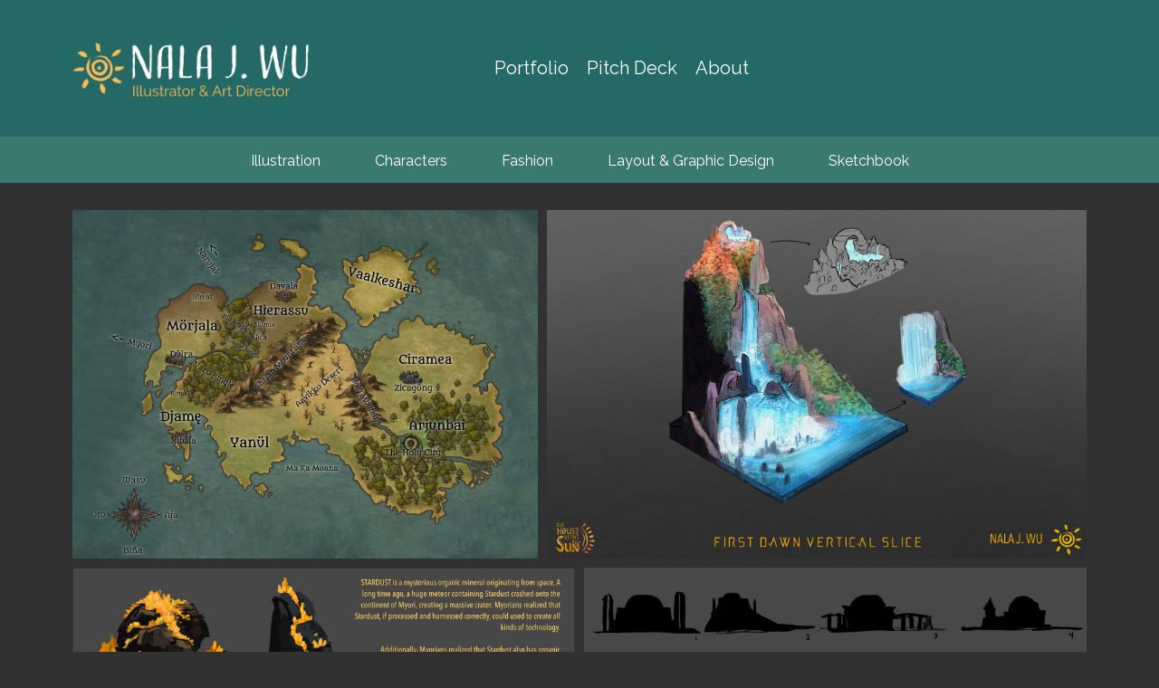

--- FILE ---
content_type: text/html; charset=utf-8
request_url: https://naladraws.com/albums/2013118
body_size: 3105
content:
<!DOCTYPE html><html lang="en"><head><meta charset="utf-8" /><meta content="IE=edge" http-equiv="X-UA-Compatible" /><meta content="width=device-width, initial-scale=1.0" name="viewport" /><link href="https://fonts.googleapis.com/css?family=Raleway:400,400i,700,900|Unica+One:400,700,900|PT+Mono" rel="stylesheet" /><link rel="stylesheet" media="screen" href="/assets/website-26325af48fcf4085dc968ace4e7c8c3ac5dfac87066c2008a18f3777550573ed.css" /><link rel="stylesheet" media="screen" href="/assets/website/mosaic-04de3b1a4b7c55542994fa85cba4a50674d85b143edec46b53fc3f065fe92b9f.css" /><link rel="stylesheet" media="screen" href="/asset/css/custom-user-1567301-1767769882-theme-mosaic-07ff7ede56576701dd640db1b920f3fe-1695268629.css" /><style>body { font-family: 'Raleway', Helvetica, Arial, sans-serif; } h1, h2, h3, h4, .title-font { font-family: 'Unica One', Helvetica, Arial, sans-serif; } </style><style></style><link rel="shortcut icon" type="image/x-icon" href="https://cdnb.artstation.com/p/users/portfolio_favicons/001/567/301/default/Sun_logo_Favicon.png?1603560327" /><title>Nala J. Wu - Portfolio - Arjunbai</title>
<meta name="description" content="Arjunbai by Nala J. Wu." />
<meta name="keywords" content="concept art, illustration, poc artist, character artist, procreate, character design, queer artist, lgbt artist, trans artist, asian artist, ttrpg, procreate, naladraws, nala wu, nala j wu," />
<meta name="twitter:site" content="@naladraws" />
<meta name="twitter:title" content="Nala J. Wu - Portfolio - Arjunbai" />
<meta name="twitter:card" content="summary" />
<meta name="twitter:description" content="Arjunbai by Nala J. Wu." />
<meta name="twitter:image" content="https://cdnb.artstation.com/p/assets/images/images/044/071/383/large/nala-j-wu-arjunbai-map-2021.jpg?1639006371" />
<meta property="og:url" content="https://naladraws.com/albums/2013118" />
<meta property="og:title" content="Nala J. Wu - Portfolio - Arjunbai" />
<meta property="og:image" content="https://cdnb.artstation.com/p/assets/images/images/044/071/383/large/nala-j-wu-arjunbai-map-2021.jpg?1639006371" />
<meta property="og:description" content="Arjunbai by Nala J. Wu." />
<meta property="og:image:width" content="1920" />
<meta property="og:type" content="website" />
<meta name="image" content="https://cdnb.artstation.com/p/assets/images/images/044/071/383/large/nala-j-wu-arjunbai-map-2021.jpg?1639006371" /><link rel="alternate" type="application/rss+xml" title="Nala J. Wu on ArtStation" href="https://naladraws.artstation.com/rss" /><!-- Common head js --><script src="/assets/layout/common_head_js.bundle.87cd8cc13f51041e4c5c.js"></script><script>window._epicEnableCookieGuard = false</script><script src="https://tracking.epicgames.com/tracking.js" async defer="defer"></script><script>environment = "production";
window.websocket_host = "https://ws.artstation.com";</script><script>window.api                         = {};
window.api.notifications           = {};
window.api.messaging               = {};
window.api.websockets              = {};
window.api.notifications.enabled   = true;
window.api.messaging.enabled       = true;
window.api.websockets.enabled      = true;
window.api.google_auth_client_id   = "439315463592-150g9t6k7vft6cd71k6s6jqelg9hgr4e.apps.googleusercontent.com";
window.api.facebook_app_id         = "249255215230397";
window.talon_settings              = {};
window.talon_settings.enabled      = true;
window.talon_settings.flow_id      = 'artstation_prod';</script><script>window.user_id = null;
window.user_show_adult = false;</script><script>window.upload_config = {
  maxImageSize: 10485760,
  maxMarmosetFileSize: 15728640,
  maxPdfFileSize: 20971520,
  maxPanoFileSize: 10485760,
  maxVideoClipFileSize: 26214400
};</script><script>window.angular_debug_enabled = false;
window.locale = "en";
I18n = {}
I18n.defaultLocale = "en";
I18n.locale = "en";
window.artstation_config = {
  preloaded_feed_comments_count: 5,
  preloaded_challenge_announcement_replies_count: 5
};</script><script>window.pro_member = true;</script></head><body class="theme-mosaic album"><div id="top"></div><header class="site-header"><div class="row"><div class="col-10 col-tablet-3 site-logo-wrap"><a class="site-logo" href="/"><img src="https://cdnb.artstation.com/p/theme_assets/files/002/065/177/original/a9fcb5c41c0aea05297c4e5327db74e2.png?1668141628" /></a></div><div class="header-nav-wrap col-tablet-7 header-nav-center"><ul class="nav header-nav"><li><a target="_self" href="/albums/2019373">Portfolio</a></li><li><a target="_self" href="/pages/mirage">Pitch Deck</a></li><li><a target="_self" href="/resume">About</a></li></ul></div></div><div class="site-header-btn"><div class="line"></div><div class="line"></div><div class="line"></div></div><div class="header-nav-close"><div class="header-nav-close-inner"></div></div></header><div class="site-wrapper"><div class="nav-album visible-desktop"><ul class="nav-inline"><li><a href="/albums/2019373">Illustration</a></li><li><a href="/albums/3351398">Characters</a></li><li><a href="/albums/2952347">Fashion </a></li><li><a href="/albums/6632774">Layout &amp; Graphic Design</a></li><li><a href="/albums/8809807">Sketchbook</a></li></ul></div><div class="site-content"><div class="loader text-center"></div><div class="album-mosaic clearfix"><a class="album-mosaic-item" data-fld-width="2163" data-fld-height="1623" href="/projects/144o53?album_id=2013118"><div class="album-mosaic-inner title-font"><div class="album-mosaic-label">Arjunbai</div><div class="album-mosaic-project">Early Ideation, Mood Board, &amp; World Map</div></div><img class="album-mosaic-image" width="2163" height="1623" alt="Early Ideation, Mood Board, &amp;amp; World Map" src="https://cdnb.artstation.com/p/assets/images/images/044/071/383/medium/nala-j-wu-arjunbai-map-2021.jpg?1639006371" /></a><a class="album-mosaic-item" data-fld-width="5100" data-fld-height="3300" href="/projects/nEElGo?album_id=2013118"><div class="album-mosaic-inner title-font"><div class="album-mosaic-label">Arjunbai</div><div class="album-mosaic-project">Natural World - The Birthplace of the Sun</div></div><img class="album-mosaic-image" width="5100" height="3300" alt="Natural World - The Birthplace of the Sun" src="https://cdna.artstation.com/p/assets/images/images/044/035/514/medium/nala-j-wu-anim325-final-presentation-page-15.jpg?1638918871" /></a><a class="album-mosaic-item" data-fld-width="5100" data-fld-height="3300" href="/projects/2qqzGy?album_id=2013118"><div class="album-mosaic-inner title-font"><div class="album-mosaic-label">Arjunbai</div><div class="album-mosaic-project">Technology - Stardust</div></div><img class="album-mosaic-image" width="5100" height="3300" alt="Technology - Stardust" src="https://cdnb.artstation.com/p/assets/images/images/044/035/081/medium/nala-j-wu-anim325-final-presentation-page-19.jpg?1638917639" /></a><a class="album-mosaic-item" data-fld-width="5100" data-fld-height="3300" href="/projects/144G28?album_id=2013118"><div class="album-mosaic-inner title-font"><div class="album-mosaic-label">Arjunbai</div><div class="album-mosaic-project">Architecture Vis Dev</div></div><img class="album-mosaic-image" width="5100" height="3300" alt="Architecture Vis Dev" src="https://cdna.artstation.com/p/assets/images/images/044/035/716/medium/nala-j-wu-anim325-final-presentation-page-26.jpg?1638919199" /></a><a class="album-mosaic-item" data-fld-width="5100" data-fld-height="3300" href="/projects/yJJm59?album_id=2013118"><div class="album-mosaic-inner title-font"><div class="album-mosaic-label">Arjunbai</div><div class="album-mosaic-project">Technology —  Scrolls (but make &#39;em Sci-Fi)</div></div><img class="album-mosaic-image" width="5100" height="3300" alt="Technology —  Scrolls (but make &#39;em Sci-Fi)" src="https://cdna.artstation.com/p/assets/images/images/044/035/310/medium/nala-j-wu-anim325-final-presentation-page-23.jpg?1638918147" /></a><a class="album-mosaic-item" data-fld-width="5100" data-fld-height="3300" href="/projects/X110QD?album_id=2013118"><div class="album-mosaic-inner title-font"><div class="album-mosaic-label">Arjunbai</div><div class="album-mosaic-project">Science-Fantasy Sport Concept - Yinri Sakala</div></div><img class="album-mosaic-image" width="5100" height="3300" alt="Science-Fantasy Sport Concept - Yinri Sakala" src="https://cdnb.artstation.com/p/assets/covers/images/044/036/311/medium/nala-j-wu-nala-j-wu-a4-daily-living-sports-page-13.jpg?1638921080" /></a><a class="album-mosaic-item" data-fld-width="5846" data-fld-height="3783" href="/projects/yk9kP9?album_id=2013118"><div class="album-mosaic-inner title-font"><div class="album-mosaic-label">Arjunbai</div><div class="album-mosaic-project">*prop gun noises* </div></div><img class="album-mosaic-image" width="5846" height="3783" alt="*prop gun noises* " src="https://cdna.artstation.com/p/assets/images/images/042/431/822/medium/nala-j-wu-img-8842.jpg?1644613451" /></a><a class="album-mosaic-item" data-fld-width="2105" data-fld-height="2990" href="/projects/RYrRYv?album_id=2013118"><div class="album-mosaic-inner title-font"><div class="album-mosaic-label">Arjunbai</div><div class="album-mosaic-project">3D Model - Lumosa</div></div><img class="album-mosaic-image" width="2105" height="2990" alt="3D Model - Lumosa" src="https://cdnb.artstation.com/p/assets/images/images/022/435/299/medium/nala-wu-img-2391.jpg?1575423063" /></a></div></div><div class="report-section"><a class="abuse-report-btn" href="https://safety.epicgames.com/en-US/policies/reporting-misconduct/submit-report?product_id=artstation_content_report&amp;content_id=1567301&amp;content_type=user_website" target="_blank"><i class="far fa-flag fa-pad-right"></i><span>Report User</span></a></div></div><footer class="site-footer"><div class="row row-middle"><div class="col-12 col-tablet-4 site-footer-s"><div class="fo-social ik-style-minimalist ik-frame-circle ik-color-accent"><div class="fo-social-item"><a class="fo-social-link ik ik-artstation ik-or-artstation" href="https://www.artstation.com/naladraws"></a></div><div class="fo-social-item"><a class="fo-social-link ik ik-twitter ik-or-twitter" target="_blank" href="https://twitter.com/naladraws"></a></div><div class="fo-social-item"><a class="fo-social-link ik ik-linkedin ik-or-linkedin" target="_blank" href="https://www.linkedin.com/in/naladraws"></a></div><div class="fo-social-item"><a class="fo-social-link ik ik-pinterest ik-or-pinterest" target="_blank" href="https://www.pinterest.com/naladraws"></a></div></div></div><div class="col-12 col-tablet-4 site-footer-top"><a class="scrolltoel" href="#top"><span class="far fa-long-arrow-up icon-pad-right-2x"></span>Back to top </a></div><div class="col-12 col-tablet-4 site-footer-copy"><div class="copy">© Nala J. Wu</div></div></div></footer><script src="/assets/website-e5996ef0f429971584907debb6b413ebaf705162603c946acbdd2496ef376f8a.js"></script><script src="//cdnjs.cloudflare.com/ajax/libs/underscore.js/1.8.3/underscore-min.js"></script><script src="/asset/js/fldGrd.min.js"></script><script src="/asset/js/app.js?v=user-1567301-1767769882-theme-mosaic-07ff7ede56576701dd640db1b920f3fe-1695268629"></script><script src="//unpkg.com/css-vars-ponyfill@1"></script><script>cssVars({
  onlyLegacy: true
});</script><script async="" defer="" src="//assets.pinterest.com/js/pinit.js" type="text/javascript"></script></body></html>

--- FILE ---
content_type: text/css; charset=utf-8
request_url: https://naladraws.com/asset/css/custom-user-1567301-1767769882-theme-mosaic-07ff7ede56576701dd640db1b920f3fe-1695268629.css
body_size: 981
content:
:root {
  --accent-color:               #ffbd59;
  --accent-color-darker:        #ffbb54;
  --link-color:                 #ffffff;
  --link-color-darker:          #fdfdfd;
  --border-color:               #555555;
  --border-color-lighter:       #666666;
  --border-color-rgb:           85, 85, 85;
  --subtitle-color:             #626262;
  --site-title-color:           #ffffff;
  --body-bg:                    #313131;
  --body-bg-rgb:                49, 49, 49;
  --body-bg-lighter:            #3e3e3e;
  --body-bg-darker:             #242424;
  --body-bg-darkest:            #181818;
  --body-color:                 #ffffff;
  --body-color-darker:          #fdfdfd;
  --header-bg:                  #246965;
  --footer-bg:                  #313131;
  --nav-album-bg:               #3a7872;
  --project-title-color:        #ffbd59;
  --about-link-bg:              #424242;
  --social-circle-bg:           #424242;
  --social-circle-color:        #ffbd59;
  --social-circle-border:       #b8b8b8;
  --input-label-color:          #8b8b8b;
  --input-border-color:         #636363;
  --contact-subtitle-color:     #8b8b8b;
  --footer-text-color:          #ffffff;
  --lib-perfect-scrollbar-bg:   #5f5f5f;
  --component-notify-bg:        #4b4b4b;
  --lightness-body-5:           #3e3e3e;
  --lightness-body-10:          #4b4b4b;
  --font-family-primary:        'Raleway', Helvetica, Arial, sans-serif;
  --font-family-secondary:      'Unica One', Helvetica, Arial, sans-serif; }

/* Custom options via Theme Customizer */
.site-title a {
  font-weight: 900;
  letter-spacing: 0px; }
  @media (min-width: 70em) {
    .site-title a {
      font-size: 90px; } }
.site-title .site-subtitle {
  font-weight: 400;
  letter-spacing: 0px; }
  @media (min-width: 70em) {
    .site-title .site-subtitle {
      font-size: 18px; } }
body, p, .project-page, .project-text {
  font-weight: 400;
  letter-spacing: 0px; }
  @media (min-width: 70em) {
    body, p, .project-page, .project-text {
      font-size: 18px; } }
.site-footer .copy {
  font-weight: 400;
  letter-spacing: 0px; }
  @media (min-width: 70em) {
    .site-footer .copy {
      font-size: 16px; } }


--- FILE ---
content_type: application/javascript; charset=utf-8
request_url: https://naladraws.com/assets/website-e5996ef0f429971584907debb6b413ebaf705162603c946acbdd2496ef376f8a.js
body_size: 68981
content:
/*!
 * jQuery JavaScript Library v1.12.4
 * http://jquery.com/
 *
 * Includes Sizzle.js
 * http://sizzlejs.com/
 *
 * Copyright jQuery Foundation and other contributors
 * Released under the MIT license
 * http://jquery.org/license
 *
 * Date: 2016-05-20T17:17Z
 */
!function(e,t){"object"==typeof module&&"object"==typeof module.exports?module.exports=e.document?t(e,!0):function(e){if(!e.document)throw new Error("jQuery requires a window with a document");return t(e)}:t(e)}("undefined"!=typeof window?window:this,function(e,t){function n(e){var t=!!e&&"length"in e&&e.length,n=pe.type(e);return"function"!==n&&!pe.isWindow(e)&&("array"===n||0===t||"number"==typeof t&&t>0&&t-1 in e)}function r(e,t,n){if(pe.isFunction(t))return pe.grep(e,function(e,r){return!!t.call(e,r,e)!==n});if(t.nodeType)return pe.grep(e,function(e){return e===t!==n});if("string"==typeof t){if(ke.test(t))return pe.filter(t,e,n);t=pe.filter(t,e)}return pe.grep(e,function(e){return pe.inArray(e,t)>-1!==n})}function i(e,t){do{e=e[t]}while(e&&1!==e.nodeType);return e}function o(e){var t={};return pe.each(e.match(je)||[],function(e,n){t[n]=!0}),t}function a(){ie.addEventListener?(ie.removeEventListener("DOMContentLoaded",s),e.removeEventListener("load",s)):(ie.detachEvent("onreadystatechange",s),e.detachEvent("onload",s))}function s(){(ie.addEventListener||"load"===e.event.type||"complete"===ie.readyState)&&(a(),pe.ready())}function l(e,t,n){if(n===undefined&&1===e.nodeType){var r="data-"+t.replace(De,"-$1").toLowerCase();if("string"==typeof(n=e.getAttribute(r))){try{n="true"===n||"false"!==n&&("null"===n?null:+n+""===n?+n:Me.test(n)?pe.parseJSON(n):n)}catch(i){}pe.data(e,t,n)}else n=undefined}return n}function c(e){var t;for(t in e)if(("data"!==t||!pe.isEmptyObject(e[t]))&&"toJSON"!==t)return!1;return!0}function u(e,t,n,r){if(He(e)){var i,o,a=pe.expando,s=e.nodeType,l=s?pe.cache:e,c=s?e[a]:e[a]&&a;if(c&&l[c]&&(r||l[c].data)||n!==undefined||"string"!=typeof t)return c||(c=s?e[a]=re.pop()||pe.guid++:a),l[c]||(l[c]=s?{}:{toJSON:pe.noop}),"object"!=typeof t&&"function"!=typeof t||(r?l[c]=pe.extend(l[c],t):l[c].data=pe.extend(l[c].data,t)),o=l[c],r||(o.data||(o.data={}),o=o.data),n!==undefined&&(o[pe.camelCase(t)]=n),"string"==typeof t?null==(i=o[t])&&(i=o[pe.camelCase(t)]):i=o,i}}function d(e,t,n){if(He(e)){var r,i,o=e.nodeType,a=o?pe.cache:e,s=o?e[pe.expando]:pe.expando;if(a[s]){if(t&&(r=n?a[s]:a[s].data)){i=(t=pe.isArray(t)?t.concat(pe.map(t,pe.camelCase)):t in r?[t]:(t=pe.camelCase(t))in r?[t]:t.split(" ")).length;for(;i--;)delete r[t[i]];if(n?!c(r):!pe.isEmptyObject(r))return}(n||(delete a[s].data,c(a[s])))&&(o?pe.cleanData([e],!0):fe.deleteExpando||a!=a.window?delete a[s]:a[s]=undefined)}}}function f(e,t,n,r){var i,o=1,a=20,s=r?function(){return r.cur()}:function(){return pe.css(e,t,"")},l=s(),c=n&&n[3]||(pe.cssNumber[t]?"":"px"),u=(pe.cssNumber[t]||"px"!==c&&+l)&&Ie.exec(pe.css(e,t));if(u&&u[3]!==c){c=c||u[3],n=n||[],u=+l||1;do{u/=o=o||".5",pe.style(e,t,u+c)}while(o!==(o=s()/l)&&1!==o&&--a)}return n&&(u=+u||+l||0,i=n[1]?u+(n[1]+1)*n[2]:+n[2],r&&(r.unit=c,r.start=u,r.end=i)),i}function h(e){var t=Ke.split("|"),n=e.createDocumentFragment();if(n.createElement)for(;t.length;)n.createElement(t.pop());return n}function p(e,t){var n,r,i=0,o="undefined"!=typeof e.getElementsByTagName?e.getElementsByTagName(t||"*"):"undefined"!=typeof e.querySelectorAll?e.querySelectorAll(t||"*"):undefined;if(!o)for(o=[],n=e.childNodes||e;null!=(r=n[i]);i++)!t||pe.nodeName(r,t)?o.push(r):pe.merge(o,p(r,t));return t===undefined||t&&pe.nodeName(e,t)?pe.merge([e],o):o}function g(e,t){for(var n,r=0;null!=(n=e[r]);r++)pe._data(n,"globalEval",!t||pe._data(t[r],"globalEval"))}function m(e){Ye.test(e.type)&&(e.defaultChecked=e.checked)}function v(e,t,n,r,i){for(var o,a,s,l,c,u,d,f=e.length,v=h(t),y=[],b=0;b<f;b++)if((a=e[b])||0===a)if("object"===pe.type(a))pe.merge(y,a.nodeType?[a]:a);else if(Je.test(a)){for(l=l||v.appendChild(t.createElement("div")),c=(Be.exec(a)||["",""])[1].toLowerCase(),d=Ve[c]||Ve._default,l.innerHTML=d[1]+pe.htmlPrefilter(a)+d[2],o=d[0];o--;)l=l.lastChild;if(!fe.leadingWhitespace&&Ue.test(a)&&y.push(t.createTextNode(Ue.exec(a)[0])),!fe.tbody)for(o=(a="table"!==c||Ge.test(a)?"<table>"!==d[1]||Ge.test(a)?0:l:l.firstChild)&&a.childNodes.length;o--;)pe.nodeName(u=a.childNodes[o],"tbody")&&!u.childNodes.length&&a.removeChild(u);for(pe.merge(y,l.childNodes),l.textContent="";l.firstChild;)l.removeChild(l.firstChild);l=v.lastChild}else y.push(t.createTextNode(a));for(l&&v.removeChild(l),fe.appendChecked||pe.grep(p(y,"input"),m),b=0;a=y[b++];)if(r&&pe.inArray(a,r)>-1)i&&i.push(a);else if(s=pe.contains(a.ownerDocument,a),l=p(v.appendChild(a),"script"),s&&g(l),n)for(o=0;a=l[o++];)ze.test(a.type||"")&&n.push(a);return l=null,v}function y(){return!0}function b(){return!1}function w(){try{return ie.activeElement}catch(e){}}function x(e,t,n,r,i,o){var a,s;if("object"==typeof t){for(s in"string"!=typeof n&&(r=r||n,n=undefined),t)x(e,s,n,r,t[s],o);return e}if(null==r&&null==i?(i=n,r=n=undefined):null==i&&("string"==typeof n?(i=r,r=undefined):(i=r,r=n,n=undefined)),!1===i)i=b;else if(!i)return e;return 1===o&&(a=i,(i=function(e){return pe().off(e),a.apply(this,arguments)}).guid=a.guid||(a.guid=pe.guid++)),e.each(function(){pe.event.add(this,t,i,r,n)})}function C(e,t){return pe.nodeName(e,"table")&&pe.nodeName(11!==t.nodeType?t:t.firstChild,"tr")?e.getElementsByTagName("tbody")[0]||e.appendChild(e.ownerDocument.createElement("tbody")):e}function T(e){return e.type=(null!==pe.find.attr(e,"type"))+"/"+e.type,e}function k(e){var t=lt.exec(e.type);return t?e.type=t[1]:e.removeAttribute("type"),e}function E(e,t){if(1===t.nodeType&&pe.hasData(e)){var n,r,i,o=pe._data(e),a=pe._data(t,o),s=o.events;if(s)for(n in delete a.handle,a.events={},s)for(r=0,i=s[n].length;r<i;r++)pe.event.add(t,n,s[n][r]);a.data&&(a.data=pe.extend({},a.data))}}function S(e,t){var n,r,i;if(1===t.nodeType){if(n=t.nodeName.toLowerCase(),!fe.noCloneEvent&&t[pe.expando]){for(r in(i=pe._data(t)).events)pe.removeEvent(t,r,i.handle);t.removeAttribute(pe.expando)}"script"===n&&t.text!==e.text?(T(t).text=e.text,k(t)):"object"===n?(t.parentNode&&(t.outerHTML=e.outerHTML),fe.html5Clone&&e.innerHTML&&!pe.trim(t.innerHTML)&&(t.innerHTML=e.innerHTML)):"input"===n&&Ye.test(e.type)?(t.defaultChecked=t.checked=e.checked,t.value!==e.value&&(t.value=e.value)):"option"===n?t.defaultSelected=t.selected=e.defaultSelected:"input"!==n&&"textarea"!==n||(t.defaultValue=e.defaultValue)}}function A(e,t,n,r){t=ae.apply([],t);var i,o,a,s,l,c,u=0,d=e.length,f=d-1,h=t[0],g=pe.isFunction(h);if(g||d>1&&"string"==typeof h&&!fe.checkClone&&st.test(h))return e.each(function(i){var o=e.eq(i);g&&(t[0]=h.call(this,i,o.html())),A(o,t,n,r)});if(d&&(i=(c=v(t,e[0].ownerDocument,!1,e,r)).firstChild,1===c.childNodes.length&&(c=i),i||r)){for(a=(s=pe.map(p(c,"script"),T)).length;u<d;u++)o=c,u!==f&&(o=pe.clone(o,!0,!0),a&&pe.merge(s,p(o,"script"))),n.call(e[u],o,u);if(a)for(l=s[s.length-1].ownerDocument,pe.map(s,k),u=0;u<a;u++)o=s[u],ze.test(o.type||"")&&!pe._data(o,"globalEval")&&pe.contains(l,o)&&(o.src?pe._evalUrl&&pe._evalUrl(o.src):pe.globalEval((o.text||o.textContent||o.innerHTML||"").replace(ct,"")));c=i=null}return e}function L(e,t,n){for(var r,i=t?pe.filter(t,e):e,o=0;null!=(r=i[o]);o++)n||1!==r.nodeType||pe.cleanData(p(r)),r.parentNode&&(n&&pe.contains(r.ownerDocument,r)&&g(p(r,"script")),r.parentNode.removeChild(r));return e}function $(e,t){var n=pe(t.createElement(e)).appendTo(t.body),r=pe.css(n[0],"display");return n.detach(),r}function N(e){var t=ie,n=ft[e];return n||("none"!==(n=$(e,t))&&n||((t=((dt=(dt||pe("<iframe frameborder='0' width='0' height='0'/>")).appendTo(t.documentElement))[0].contentWindow||dt[0].contentDocument).document).write(),t.close(),n=$(e,t),dt.detach()),ft[e]=n),n}function j(e,t){return{get:function(){if(!e())return(this.get=t).apply(this,arguments);delete this.get}}}function H(e){if(e in At)return e;for(var t=e.charAt(0).toUpperCase()+e.slice(1),n=St.length;n--;)if((e=St[n]+t)in At)return e}function M(e,t){for(var n,r,i,o=[],a=0,s=e.length;a<s;a++)(r=e[a]).style&&(o[a]=pe._data(r,"olddisplay"),n=r.style.display,t?(o[a]||"none"!==n||(r.style.display=""),""===r.style.display&&qe(r)&&(o[a]=pe._data(r,"olddisplay",N(r.nodeName)))):(i=qe(r),(n&&"none"!==n||!i)&&pe._data(r,"olddisplay",i?n:pe.css(r,"display"))));for(a=0;a<s;a++)(r=e[a]).style&&(t&&"none"!==r.style.display&&""!==r.style.display||(r.style.display=t?o[a]||"":"none"));return e}function D(e,t,n){var r=Tt.exec(t);return r?Math.max(0,r[1]-(n||0))+(r[2]||"px"):t}function O(e,t,n,r,i){for(var o=n===(r?"border":"content")?4:"width"===t?1:0,a=0;o<4;o+=2)"margin"===n&&(a+=pe.css(e,n+Pe[o],!0,i)),r?("content"===n&&(a-=pe.css(e,"padding"+Pe[o],!0,i)),"margin"!==n&&(a-=pe.css(e,"border"+Pe[o]+"Width",!0,i))):(a+=pe.css(e,"padding"+Pe[o],!0,i),"padding"!==n&&(a+=pe.css(e,"border"+Pe[o]+"Width",!0,i)));return a}function R(e,t,n){var r=!0,i="width"===t?e.offsetWidth:e.offsetHeight,o=vt(e),a=fe.boxSizing&&"border-box"===pe.css(e,"boxSizing",!1,o);if(i<=0||null==i){if(((i=yt(e,t,o))<0||null==i)&&(i=e.style[t]),pt.test(i))return i;r=a&&(fe.boxSizingReliable()||i===e.style[t]),i=parseFloat(i)||0}return i+O(e,t,n||(a?"border":"content"),r,o)+"px"}function W(e,t,n,r,i){return new W.prototype.init(e,t,n,r,i)}function F(){return e.setTimeout(function(){Lt=undefined}),Lt=pe.now()}function I(e,t){var n,r={height:e},i=0;for(t=t?1:0;i<4;i+=2-t)r["margin"+(n=Pe[i])]=r["padding"+n]=e;return t&&(r.opacity=r.width=e),r}function P(e,t,n){for(var r,i=(Y.tweeners[t]||[]).concat(Y.tweeners["*"]),o=0,a=i.length;o<a;o++)if(r=i[o].call(n,t,e))return r}function q(e,t,n){var r,i,o,a,s,l,c,u=this,d={},f=e.style,h=e.nodeType&&qe(e),p=pe._data(e,"fxshow");for(r in n.queue||(null==(s=pe._queueHooks(e,"fx")).unqueued&&(s.unqueued=0,l=s.empty.fire,s.empty.fire=function(){s.unqueued||l()}),s.unqueued++,u.always(function(){u.always(function(){s.unqueued--,pe.queue(e,"fx").length||s.empty.fire()})})),1===e.nodeType&&("height"in t||"width"in t)&&(n.overflow=[f.overflow,f.overflowX,f.overflowY],"inline"===("none"===(c=pe.css(e,"display"))?pe._data(e,"olddisplay")||N(e.nodeName):c)&&"none"===pe.css(e,"float")&&(fe.inlineBlockNeedsLayout&&"inline"!==N(e.nodeName)?f.zoom=1:f.display="inline-block")),n.overflow&&(f.overflow="hidden",fe.shrinkWrapBlocks()||u.always(function(){f.overflow=n.overflow[0],f.overflowX=n.overflow[1],f.overflowY=n.overflow[2]})),t)if(i=t[r],Nt.exec(i)){if(delete t[r],o=o||"toggle"===i,i===(h?"hide":"show")){if("show"!==i||!p||p[r]===undefined)continue;h=!0}d[r]=p&&p[r]||pe.style(e,r)}else c=undefined;if(pe.isEmptyObject(d))"inline"===("none"===c?N(e.nodeName):c)&&(f.display=c);else for(r in p?"hidden"in p&&(h=p.hidden):p=pe._data(e,"fxshow",{}),o&&(p.hidden=!h),h?pe(e).show():u.done(function(){pe(e).hide()}),u.done(function(){var t;for(t in pe._removeData(e,"fxshow"),d)pe.style(e,t,d[t])}),d)a=P(h?p[r]:0,r,u),r in p||(p[r]=a.start,h&&(a.end=a.start,a.start="width"===r||"height"===r?1:0))}function X(e,t){var n,r,i,o,a;for(n in e)if(i=t[r=pe.camelCase(n)],o=e[n],pe.isArray(o)&&(i=o[1],o=e[n]=o[0]),n!==r&&(e[r]=o,delete e[n]),(a=pe.cssHooks[r])&&"expand"in a)for(n in o=a.expand(o),delete e[r],o)n in e||(e[n]=o[n],t[n]=i);else t[r]=i}function Y(e,t,n){var r,i,o=0,a=Y.prefilters.length,s=pe.Deferred().always(function(){delete l.elem}),l=function(){if(i)return!1;for(var t=Lt||F(),n=Math.max(0,c.startTime+c.duration-t),r=1-(n/c.duration||0),o=0,a=c.tweens.length;o<a;o++)c.tweens[o].run(r);return s.notifyWith(e,[c,r,n]),r<1&&a?n:(s.resolveWith(e,[c]),!1)},c=s.promise({elem:e,props:pe.extend({},t),opts:pe.extend(!0,{specialEasing:{},easing:pe.easing._default},n),originalProperties:t,originalOptions:n,startTime:Lt||F(),duration:n.duration,tweens:[],createTween:function(t,n){var r=pe.Tween(e,c.opts,t,n,c.opts.specialEasing[t]||c.opts.easing);return c.tweens.push(r),r},stop:function(t){var n=0,r=t?c.tweens.length:0;if(i)return this;for(i=!0;n<r;n++)c.tweens[n].run(1);return t?(s.notifyWith(e,[c,1,0]),s.resolveWith(e,[c,t])):s.rejectWith(e,[c,t]),this}}),u=c.props;for(X(u,c.opts.specialEasing);o<a;o++)if(r=Y.prefilters[o].call(c,e,u,c.opts))return pe.isFunction(r.stop)&&(pe._queueHooks(c.elem,c.opts.queue).stop=pe.proxy(r.stop,r)),r;return pe.map(u,P,c),pe.isFunction(c.opts.start)&&c.opts.start.call(e,c),pe.fx.timer(pe.extend(l,{elem:e,anim:c,queue:c.opts.queue})),c.progress(c.opts.progress).done(c.opts.done,c.opts.complete).fail(c.opts.fail).always(c.opts.always)}function B(e){return pe.attr(e,"class")||""}function z(e){return function(t,n){"string"!=typeof t&&(n=t,t="*");var r,i=0,o=t.toLowerCase().match(je)||[];if(pe.isFunction(n))for(;r=o[i++];)"+"===r.charAt(0)?(r=r.slice(1)||"*",(e[r]=e[r]||[]).unshift(n)):(e[r]=e[r]||[]).push(n)}}function U(e,t,n,r){function i(s){var l;return o[s]=!0,pe.each(e[s]||[],function(e,s){var c=s(t,n,r);return"string"!=typeof c||a||o[c]?a?!(l=c):void 0:(t.dataTypes.unshift(c),i(c),!1)}),l}var o={},a=e===tn;return i(t.dataTypes[0])||!o["*"]&&i("*")}function K(e,t){var n,r,i=pe.ajaxSettings.flatOptions||{};for(r in t)t[r]!==undefined&&((i[r]?e:n||(n={}))[r]=t[r]);return n&&pe.extend(!0,e,n),e}function V(e,t,n){for(var r,i,o,a,s=e.contents,l=e.dataTypes;"*"===l[0];)l.shift(),i===undefined&&(i=e.mimeType||t.getResponseHeader("Content-Type"));if(i)for(a in s)if(s[a]&&s[a].test(i)){l.unshift(a);break}if(l[0]in n)o=l[0];else{for(a in n){if(!l[0]||e.converters[a+" "+l[0]]){o=a;break}r||(r=a)}o=o||r}if(o)return o!==l[0]&&l.unshift(o),n[o]}function J(e,t,n,r){var i,o,a,s,l,c={},u=e.dataTypes.slice();if(u[1])for(a in e.converters)c[a.toLowerCase()]=e.converters[a];for(o=u.shift();o;)if(e.responseFields[o]&&(n[e.responseFields[o]]=t),!l&&r&&e.dataFilter&&(t=e.dataFilter(t,e.dataType)),l=o,o=u.shift())if("*"===o)o=l;else if("*"!==l&&l!==o){if(!(a=c[l+" "+o]||c["* "+o]))for(i in c)if((s=i.split(" "))[1]===o&&(a=c[l+" "+s[0]]||c["* "+s[0]])){!0===a?a=c[i]:!0!==c[i]&&(o=s[0],u.unshift(s[1]));break}if(!0!==a)if(a&&e.throws)t=a(t);else try{t=a(t)}catch(d){return{state:"parsererror",error:a?d:"No conversion from "+l+" to "+o}}}return{state:"success",data:t}}function G(e){return e.style&&e.style.display||pe.css(e,"display")}function Q(e){if(!pe.contains(e.ownerDocument||ie,e))return!0;for(;e&&1===e.nodeType;){if("none"===G(e)||"hidden"===e.type)return!0;e=e.parentNode}return!1}function Z(e,t,n,r){var i;if(pe.isArray(t))pe.each(t,function(t,i){n||sn.test(e)?r(e,i):Z(e+"["+("object"==typeof i&&null!=i?t:"")+"]",i,n,r)});else if(n||"object"!==pe.type(t))r(e,t);else for(i in t)Z(e+"["+i+"]",t[i],n,r)}function ee(){try{return new e.XMLHttpRequest}catch(t){}}function te(){try{return new e.ActiveXObject("Microsoft.XMLHTTP")}catch(t){}}function ne(e){return pe.isWindow(e)?e:9===e.nodeType&&(e.defaultView||e.parentWindow)}var re=[],ie=e.document,oe=re.slice,ae=re.concat,se=re.push,le=re.indexOf,ce={},ue=ce.toString,de=ce.hasOwnProperty,fe={},he="1.12.4",pe=function(e,t){return new pe.fn.init(e,t)},ge=/^[\s\uFEFF\xA0]+|[\s\uFEFF\xA0]+$/g,me=/^-ms-/,ve=/-([\da-z])/gi,ye=function(e,t){return t.toUpperCase()};pe.fn=pe.prototype={jquery:he,constructor:pe,selector:"",length:0,toArray:function(){return oe.call(this)},get:function(e){return null!=e?e<0?this[e+this.length]:this[e]:oe.call(this)},pushStack:function(e){var t=pe.merge(this.constructor(),e);return t.prevObject=this,t.context=this.context,t},each:function(e){return pe.each(this,e)},map:function(e){return this.pushStack(pe.map(this,function(t,n){return e.call(t,n,t)}))},slice:function(){return this.pushStack(oe.apply(this,arguments))},first:function(){return this.eq(0)},last:function(){return this.eq(-1)},eq:function(e){var t=this.length,n=+e+(e<0?t:0);return this.pushStack(n>=0&&n<t?[this[n]]:[])},end:function(){return this.prevObject||this.constructor()},push:se,sort:re.sort,splice:re.splice},pe.extend=pe.fn.extend=function(){var e,t,n,r,i,o,a=arguments[0]||{},s=1,l=arguments.length,c=!1;for("boolean"==typeof a&&(c=a,a=arguments[s]||{},s++),"object"==typeof a||pe.isFunction(a)||(a={}),s===l&&(a=this,s--);s<l;s++)if(null!=(i=arguments[s]))for(r in i)e=a[r],a!==(n=i[r])&&(c&&n&&(pe.isPlainObject(n)||(t=pe.isArray(n)))?(t?(t=!1,o=e&&pe.isArray(e)?e:[]):o=e&&pe.isPlainObject(e)?e:{},a[r]=pe.extend(c,o,n)):n!==undefined&&(a[r]=n));return a},pe.extend({expando:"jQuery"+(he+Math.random()).replace(/\D/g,""),isReady:!0,error:function(e){throw new Error(e)},noop:function(){},isFunction:function(e){return"function"===pe.type(e)},isArray:Array.isArray||function(e){return"array"===pe.type(e)},isWindow:function(e){return null!=e&&e==e.window},isNumeric:function(e){var t=e&&e.toString();return!pe.isArray(e)&&t-parseFloat(t)+1>=0},isEmptyObject:function(e){var t;for(t in e)return!1;return!0},isPlainObject:function(e){var t;if(!e||"object"!==pe.type(e)||e.nodeType||pe.isWindow(e))return!1;try{if(e.constructor&&!de.call(e,"constructor")&&!de.call(e.constructor.prototype,"isPrototypeOf"))return!1}catch(n){return!1}if(!fe.ownFirst)for(t in e)return de.call(e,t);for(t in e);return t===undefined||de.call(e,t)},type:function(e){return null==e?e+"":"object"==typeof e||"function"==typeof e?ce[ue.call(e)]||"object":typeof e},globalEval:function(t){t&&pe.trim(t)&&(e.execScript||function(t){e.eval.call(e,t)})(t)},camelCase:function(e){return e.replace(me,"ms-").replace(ve,ye)},nodeName:function(e,t){return e.nodeName&&e.nodeName.toLowerCase()===t.toLowerCase()},each:function(e,t){var r,i=0;if(n(e))for(r=e.length;i<r&&!1!==t.call(e[i],i,e[i]);i++);else for(i in e)if(!1===t.call(e[i],i,e[i]))break;return e},trim:function(e){return null==e?"":(e+"").replace(ge,"")},makeArray:function(e,t){var r=t||[];return null!=e&&(n(Object(e))?pe.merge(r,"string"==typeof e?[e]:e):se.call(r,e)),r},inArray:function(e,t,n){var r;if(t){if(le)return le.call(t,e,n);for(r=t.length,n=n?n<0?Math.max(0,r+n):n:0;n<r;n++)if(n in t&&t[n]===e)return n}return-1},merge:function(e,t){for(var n=+t.length,r=0,i=e.length;r<n;)e[i++]=t[r++];if(n!=n)for(;t[r]!==undefined;)e[i++]=t[r++];return e.length=i,e},grep:function(e,t,n){for(var r=[],i=0,o=e.length,a=!n;i<o;i++)!t(e[i],i)!==a&&r.push(e[i]);return r},map:function(e,t,r){var i,o,a=0,s=[];if(n(e))for(i=e.length;a<i;a++)null!=(o=t(e[a],a,r))&&s.push(o);else for(a in e)null!=(o=t(e[a],a,r))&&s.push(o);return ae.apply([],s)},guid:1,proxy:function(e,t){var n,r,i;return"string"==typeof t&&(i=e[t],t=e,e=i),pe.isFunction(e)?(n=oe.call(arguments,2),(r=function(){return e.apply(t||this,n.concat(oe.call(arguments)))}).guid=e.guid=e.guid||pe.guid++,r):undefined},now:function(){return+new Date},support:fe}),"function"==typeof Symbol&&(pe.fn[Symbol.iterator]=re[Symbol.iterator]),pe.each("Boolean Number String Function Array Date RegExp Object Error Symbol".split(" "),function(e,t){ce["[object "+t+"]"]=t.toLowerCase()});var be=
/*!
 * Sizzle CSS Selector Engine v2.2.1
 * http://sizzlejs.com/
 *
 * Copyright jQuery Foundation and other contributors
 * Released under the MIT license
 * http://jquery.org/license
 *
 * Date: 2015-10-17
 */
function(e){function t(e,t,n,r){var i,o,a,s,l,c,d,h,p=t&&t.ownerDocument,g=t?t.nodeType:9;if(n=n||[],"string"!=typeof e||!e||1!==g&&9!==g&&11!==g)return n;if(!r&&((t?t.ownerDocument||t:I)!==_&&j(t),t=t||_,M)){if(11!==g&&(c=ve.exec(e)))if(i=c[1]){if(9===g){if(!(a=t.getElementById(i)))return n;if(a.id===i)return n.push(a),n}else if(p&&(a=p.getElementById(i))&&W(t,a)&&a.id===i)return n.push(a),n}else{if(c[2])return Q.apply(n,t.getElementsByTagName(e)),n;if((i=c[3])&&x.getElementsByClassName&&t.getElementsByClassName)return Q.apply(n,t.getElementsByClassName(i)),n}if(x.qsa&&!B[e+" "]&&(!D||!D.test(e))){if(1!==g)p=t,h=e;else if("object"!==t.nodeName.toLowerCase()){for((s=t.getAttribute("id"))?s=s.replace(be,"\\$&"):t.setAttribute("id",s=F),o=(d=E(e)).length,l=fe.test(s)?"#"+s:"[id='"+s+"']";o--;)d[o]=l+" "+f(d[o]);h=d.join(","),p=ye.test(e)&&u(t.parentNode)||t}if(h)try{return Q.apply(n,p.querySelectorAll(h)),n}catch(m){}finally{s===F&&t.removeAttribute("id")}}}return A(e.replace(se,"$1"),t,n,r)}function n(){function e(n,r){return t.push(n+" ")>C.cacheLength&&delete e[t.shift()],e[n+" "]=r}var t=[];return e}function r(e){return e[F]=!0,e}function i(e){var t=_.createElement("div");try{return!!e(t)}catch(n){return!1}finally{t.parentNode&&t.parentNode.removeChild(t),t=null}}function o(e,t){for(var n=e.split("|"),r=n.length;r--;)C.attrHandle[n[r]]=t}function a(e,t){var n=t&&e,r=n&&1===e.nodeType&&1===t.nodeType&&(~t.sourceIndex||U)-(~e.sourceIndex||U);if(r)return r;if(n)for(;n=n.nextSibling;)if(n===t)return-1;return e?1:-1}function s(e){return function(t){return"input"===t.nodeName.toLowerCase()&&t.type===e}}function l(e){return function(t){var n=t.nodeName.toLowerCase();return("input"===n||"button"===n)&&t.type===e}}function c(e){return r(function(t){return t=+t,r(function(n,r){for(var i,o=e([],n.length,t),a=o.length;a--;)n[i=o[a]]&&(n[i]=!(r[i]=n[i]))})})}function u(e){return e&&"undefined"!=typeof e.getElementsByTagName&&e}function d(){}function f(e){for(var t=0,n=e.length,r="";t<n;t++)r+=e[t].value;return r}function h(e,t,n){var r=t.dir,i=n&&"parentNode"===r,o=q++;return t.first?function(t,n,o){for(;t=t[r];)if(1===t.nodeType||i)return e(t,n,o)}:function(t,n,a){var s,l,c,u=[P,o];if(a){for(;t=t[r];)if((1===t.nodeType||i)&&e(t,n,a))return!0}else for(;t=t[r];)if(1===t.nodeType||i){if((s=(l=(c=t[F]||(t[F]={}))[t.uniqueID]||(c[t.uniqueID]={}))[r])&&s[0]===P&&s[1]===o)return u[2]=s[2];if(l[r]=u,u[2]=e(t,n,a))return!0}}}function p(e){return e.length>1?function(t,n,r){for(var i=e.length;i--;)if(!e[i](t,n,r))return!1;return!0}:e[0]}function g(e,n,r){for(var i=0,o=n.length;i<o;i++)t(e,n[i],r);return r}function m(e,t,n,r,i){for(var o,a=[],s=0,l=e.length,c=null!=t;s<l;s++)(o=e[s])&&(n&&!n(o,r,i)||(a.push(o),c&&t.push(s)));return a}function v(e,t,n,i,o,a){return i&&!i[F]&&(i=v(i)),o&&!o[F]&&(o=v(o,a)),r(function(r,a,s,l){var c,u,d,f=[],h=[],p=a.length,v=r||g(t||"*",s.nodeType?[s]:s,[]),y=!e||!r&&t?v:m(v,f,e,s,l),b=n?o||(r?e:p||i)?[]:a:y;if(n&&n(y,b,s,l),i)for(c=m(b,h),i(c,[],s,l),u=c.length;u--;)(d=c[u])&&(b[h[u]]=!(y[h[u]]=d));if(r){if(o||e){if(o){for(c=[],u=b.length;u--;)(d=b[u])&&c.push(y[u]=d);o(null,b=[],c,l)}for(u=b.length;u--;)(d=b[u])&&(c=o?ee(r,d):f[u])>-1&&(r[c]=!(a[c]=d))}}else b=m(b===a?b.splice(p,b.length):b),o?o(null,a,b,l):Q.apply(a,b)})}function y(e){for(var t,n,r,i=e.length,o=C.relative[e[0].type],a=o||C.relative[" "],s=o?1:0,l=h(function(e){return e===t},a,!0),c=h(function(e){return ee(t,e)>-1},a,!0),u=[function(e,n,r){var i=!o&&(r||n!==L)||((t=n).nodeType?l(e,n,r):c(e,n,r));return t=null,i}];s<i;s++)if(n=C.relative[e[s].type])u=[h(p(u),n)];else{if((n=C.filter[e[s].type].apply(null,e[s].matches))[F]){for(r=++s;r<i&&!C.relative[e[r].type];r++);return v(s>1&&p(u),s>1&&f(e.slice(0,s-1).concat({value:" "===e[s-2].type?"*":""})).replace(se,"$1"),n,s<r&&y(e.slice(s,r)),r<i&&y(e=e.slice(r)),r<i&&f(e))}u.push(n)}return p(u)}function b(e,n){var i=n.length>0,o=e.length>0,a=function(r,a,s,l,c){var u,d,f,h=0,p="0",g=r&&[],v=[],y=L,b=r||o&&C.find.TAG("*",c),w=P+=null==y?1:Math.random()||.1,x=b.length;for(c&&(L=a===_||a||c);p!==x&&null!=(u=b[p]);p++){if(o&&u){for(d=0,a||u.ownerDocument===_||(j(u),s=!M);f=e[d++];)if(f(u,a||_,s)){l.push(u);break}c&&(P=w)}i&&((u=!f&&u)&&h--,r&&g.push(u))}if(h+=p,i&&p!==h){for(d=0;f=n[d++];)f(g,v,a,s);if(r){if(h>0)for(;p--;)g[p]||v[p]||(v[p]=J.call(l));v=m(v)}Q.apply(l,v),c&&!r&&v.length>0&&h+n.length>1&&t.uniqueSort(l)}return c&&(P=w,L=y),g};return i?r(a):a}var w,x,C,T,k,E,S,A,L,$,N,j,_,H,M,D,O,R,W,F="sizzle"+1*new Date,I=e.document,P=0,q=0,X=n(),Y=n(),B=n(),z=function(e,t){return e===t&&(N=!0),0},U=1<<31,K={}.hasOwnProperty,V=[],J=V.pop,G=V.push,Q=V.push,Z=V.slice,ee=function(e,t){for(var n=0,r=e.length;n<r;n++)if(e[n]===t)return n;return-1},te="checked|selected|async|autofocus|autoplay|controls|defer|disabled|hidden|ismap|loop|multiple|open|readonly|required|scoped",ne="[\\x20\\t\\r\\n\\f]",re="(?:\\\\.|[\\w-]|[^\\x00-\\xa0])+",ie="\\["+ne+"*("+re+")(?:"+ne+"*([*^$|!~]?=)"+ne+"*(?:'((?:\\\\.|[^\\\\'])*)'|\"((?:\\\\.|[^\\\\\"])*)\"|("+re+"))|)"+ne+"*\\]",oe=":("+re+")(?:\\((('((?:\\\\.|[^\\\\'])*)'|\"((?:\\\\.|[^\\\\\"])*)\")|((?:\\\\.|[^\\\\()[\\]]|"+ie+")*)|.*)\\)|)",ae=new RegExp(ne+"+","g"),se=new RegExp("^"+ne+"+|((?:^|[^\\\\])(?:\\\\.)*)"+ne+"+$","g"),le=new RegExp("^"+ne+"*,"+ne+"*"),ce=new RegExp("^"+ne+"*([>+~]|"+ne+")"+ne+"*"),ue=new RegExp("="+ne+"*([^\\]'\"]*?)"+ne+"*\\]","g"),de=new RegExp(oe),fe=new RegExp("^"+re+"$"),he={ID:new RegExp("^#("+re+")"),CLASS:new RegExp("^\\.("+re+")"),TAG:new RegExp("^("+re+"|[*])"),ATTR:new RegExp("^"+ie),PSEUDO:new RegExp("^"+oe),CHILD:new RegExp("^:(only|first|last|nth|nth-last)-(child|of-type)(?:\\("+ne+"*(even|odd|(([+-]|)(\\d*)n|)"+ne+"*(?:([+-]|)"+ne+"*(\\d+)|))"+ne+"*\\)|)","i"),bool:new RegExp("^(?:"+te+")$","i"),needsContext:new RegExp("^"+ne+"*[>+~]|:(even|odd|eq|gt|lt|nth|first|last)(?:\\("+ne+"*((?:-\\d)?\\d*)"+ne+"*\\)|)(?=[^-]|$)","i")},pe=/^(?:input|select|textarea|button)$/i,ge=/^h\d$/i,me=/^[^{]+\{\s*\[native \w/,ve=/^(?:#([\w-]+)|(\w+)|\.([\w-]+))$/,ye=/[+~]/,be=/'|\\/g,we=new RegExp("\\\\([\\da-f]{1,6}"+ne+"?|("+ne+")|.)","ig"),xe=function(e,t,n){var r="0x"+t-65536;return r!=r||n?t:r<0?String.fromCharCode(r+65536):String.fromCharCode(r>>10|55296,1023&r|56320)},Ce=function(){j()};try{Q.apply(V=Z.call(I.childNodes),I.childNodes),V[I.childNodes.length].nodeType}catch(Te){Q={apply:V.length?function(e,t){G.apply(e,Z.call(t))}:function(e,t){for(var n=e.length,r=0;e[n++]=t[r++];);e.length=n-1}}}for(w in x=t.support={},k=t.isXML=function(e){var t=e&&(e.ownerDocument||e).documentElement;return!!t&&"HTML"!==t.nodeName},j=t.setDocument=function(e){var t,n,r=e?e.ownerDocument||e:I;return r!==_&&9===r.nodeType&&r.documentElement?(H=(_=r).documentElement,M=!k(_),(n=_.defaultView)&&n.top!==n&&(n.addEventListener?n.addEventListener("unload",Ce,!1):n.attachEvent&&n.attachEvent("onunload",Ce)),x.attributes=i(function(e){return e.className="i",!e.getAttribute("className")}),x.getElementsByTagName=i(function(e){return e.appendChild(_.createComment("")),!e.getElementsByTagName("*").length}),x.getElementsByClassName=me.test(_.getElementsByClassName),x.getById=i(function(e){return H.appendChild(e).id=F,!_.getElementsByName||!_.getElementsByName(F).length}),x.getById?(C.find.ID=function(e,t){if("undefined"!=typeof t.getElementById&&M){var n=t.getElementById(e);return n?[n]:[]}},C.filter.ID=function(e){var t=e.replace(we,xe);return function(e){return e.getAttribute("id")===t}}):(delete C.find.ID,C.filter.ID=function(e){var t=e.replace(we,xe);return function(e){var n="undefined"!=typeof e.getAttributeNode&&e.getAttributeNode("id");return n&&n.value===t}}),C.find.TAG=x.getElementsByTagName?function(e,t){return"undefined"!=typeof t.getElementsByTagName?t.getElementsByTagName(e):x.qsa?t.querySelectorAll(e):void 0}:function(e,t){var n,r=[],i=0,o=t.getElementsByTagName(e);if("*"===e){for(;n=o[i++];)1===n.nodeType&&r.push(n);return r}return o},C.find.CLASS=x.getElementsByClassName&&function(e,t){if("undefined"!=typeof t.getElementsByClassName&&M)return t.getElementsByClassName(e)},O=[],D=[],(x.qsa=me.test(_.querySelectorAll))&&(i(function(e){H.appendChild(e).innerHTML="<a id='"+F+"'></a><select id='"+F+"-\r\\' msallowcapture=''><option selected=''></option></select>",e.querySelectorAll("[msallowcapture^='']").length&&D.push("[*^$]="+ne+"*(?:''|\"\")"),e.querySelectorAll("[selected]").length||D.push("\\["+ne+"*(?:value|"+te+")"),e.querySelectorAll("[id~="+F+"-]").length||D.push("~="),e.querySelectorAll(":checked").length||D.push(":checked"),e.querySelectorAll("a#"+F+"+*").length||D.push(".#.+[+~]")}),i(function(e){var t=_.createElement("input");t.setAttribute("type","hidden"),e.appendChild(t).setAttribute("name","D"),e.querySelectorAll("[name=d]").length&&D.push("name"+ne+"*[*^$|!~]?="),e.querySelectorAll(":enabled").length||D.push(":enabled",":disabled"),e.querySelectorAll("*,:x"),D.push(",.*:")})),(x.matchesSelector=me.test(R=H.matches||H.webkitMatchesSelector||H.mozMatchesSelector||H.oMatchesSelector||H.msMatchesSelector))&&i(function(e){x.disconnectedMatch=R.call(e,"div"),R.call(e,"[s!='']:x"),O.push("!=",oe)}),D=D.length&&new RegExp(D.join("|")),O=O.length&&new RegExp(O.join("|")),t=me.test(H.compareDocumentPosition),W=t||me.test(H.contains)?function(e,t){var n=9===e.nodeType?e.documentElement:e,r=t&&t.parentNode;return e===r||!(!r||1!==r.nodeType||!(n.contains?n.contains(r):e.compareDocumentPosition&&16&e.compareDocumentPosition(r)))}:function(e,t){if(t)for(;t=t.parentNode;)if(t===e)return!0;return!1},z=t?function(e,t){if(e===t)return N=!0,0;var n=!e.compareDocumentPosition-!t.compareDocumentPosition;return n||(1&(n=(e.ownerDocument||e)===(t.ownerDocument||t)?e.compareDocumentPosition(t):1)||!x.sortDetached&&t.compareDocumentPosition(e)===n?e===_||e.ownerDocument===I&&W(I,e)?-1:t===_||t.ownerDocument===I&&W(I,t)?1:$?ee($,e)-ee($,t):0:4&n?-1:1)}:function(e,t){if(e===t)return N=!0,0;var n,r=0,i=e.parentNode,o=t.parentNode,s=[e],l=[t];if(!i||!o)return e===_?-1:t===_?1:i?-1:o?1:$?ee($,e)-ee($,t):0;if(i===o)return a(e,t);for(n=e;n=n.parentNode;)s.unshift(n);for(n=t;n=n.parentNode;)l.unshift(n);for(;s[r]===l[r];)r++;return r?a(s[r],l[r]):s[r]===I?-1:l[r]===I?1:0},_):_},t.matches=function(e,n){return t(e,null,null,n)},t.matchesSelector=function(e,n){if((e.ownerDocument||e)!==_&&j(e),n=n.replace(ue,"='$1']"),x.matchesSelector&&M&&!B[n+" "]&&(!O||!O.test(n))&&(!D||!D.test(n)))try{var r=R.call(e,n);if(r||x.disconnectedMatch||e.document&&11!==e.document.nodeType)return r}catch(Te){}return t(n,_,null,[e]).length>0},t.contains=function(e,t){return(e.ownerDocument||e)!==_&&j(e),W(e,t)},t.attr=function(e,t){(e.ownerDocument||e)!==_&&j(e);var n=C.attrHandle[t.toLowerCase()],r=n&&K.call(C.attrHandle,t.toLowerCase())?n(e,t,!M):undefined;return r!==undefined?r:x.attributes||!M?e.getAttribute(t):(r=e.getAttributeNode(t))&&r.specified?r.value:null},t.error=function(e){throw new Error("Syntax error, unrecognized expression: "+e)},t.uniqueSort=function(e){var t,n=[],r=0,i=0;if(N=!x.detectDuplicates,$=!x.sortStable&&e.slice(0),e.sort(z),N){for(;t=e[i++];)t===e[i]&&(r=n.push(i));for(;r--;)e.splice(n[r],1)}return $=null,e},T=t.getText=function(e){var t,n="",r=0,i=e.nodeType;if(i){if(1===i||9===i||11===i){if("string"==typeof e.textContent)return e.textContent;for(e=e.firstChild;e;e=e.nextSibling)n+=T(e)}else if(3===i||4===i)return e.nodeValue}else for(;t=e[r++];)n+=T(t);return n},(C=t.selectors={cacheLength:50,createPseudo:r,match:he,attrHandle:{},find:{},relative:{">":{dir:"parentNode",first:!0}," ":{dir:"parentNode"},"+":{dir:"previousSibling",first:!0},"~":{dir:"previousSibling"}},preFilter:{ATTR:function(e){return e[1]=e[1].replace(we,xe),e[3]=(e[3]||e[4]||e[5]||"").replace(we,xe),"~="===e[2]&&(e[3]=" "+e[3]+" "),e.slice(0,4)},CHILD:function(e){return e[1]=e[1].toLowerCase(),"nth"===e[1].slice(0,3)?(e[3]||t.error(e[0]),e[4]=+(e[4]?e[5]+(e[6]||1):2*("even"===e[3]||"odd"===e[3])),e[5]=+(e[7]+e[8]||"odd"===e[3])):e[3]&&t.error(e[0]),e},PSEUDO:function(e){var t,n=!e[6]&&e[2];return he.CHILD.test(e[0])?null:(e[3]?e[2]=e[4]||e[5]||"":n&&de.test(n)&&(t=E(n,!0))&&(t=n.indexOf(")",n.length-t)-n.length)&&(e[0]=e[0].slice(0,t),e[2]=n.slice(0,t)),e.slice(0,3))}},filter:{TAG:function(e){var t=e.replace(we,xe).toLowerCase();return"*"===e?function(){return!0}:function(e){return e.nodeName&&e.nodeName.toLowerCase()===t}},CLASS:function(e){var t=X[e+" "];return t||(t=new RegExp("(^|"+ne+")"+e+"("+ne+"|$)"))&&X(e,function(e){return t.test("string"==typeof e.className&&e.className||"undefined"!=typeof e.getAttribute&&e.getAttribute("class")||"")})},ATTR:function(e,n,r){return function(i){var o=t.attr(i,e);return null==o?"!="===n:!n||(o+="","="===n?o===r:"!="===n?o!==r:"^="===n?r&&0===o.indexOf(r):"*="===n?r&&o.indexOf(r)>-1:"$="===n?r&&o.slice(-r.length)===r:"~="===n?(" "+o.replace(ae," ")+" ").indexOf(r)>-1:"|="===n&&(o===r||o.slice(0,r.length+1)===r+"-"))}},CHILD:function(e,t,n,r,i){var o="nth"!==e.slice(0,3),a="last"!==e.slice(-4),s="of-type"===t;return 1===r&&0===i?function(e){return!!e.parentNode}:function(t,n,l){var c,u,d,f,h,p,g=o!==a?"nextSibling":"previousSibling",m=t.parentNode,v=s&&t.nodeName.toLowerCase(),y=!l&&!s,b=!1;if(m){if(o){for(;g;){for(f=t;f=f[g];)if(s?f.nodeName.toLowerCase()===v:1===f.nodeType)return!1;p=g="only"===e&&!p&&"nextSibling"}return!0}if(p=[a?m.firstChild:m.lastChild],a&&y){for(b=(h=(c=(u=(d=(f=m)[F]||(f[F]={}))[f.uniqueID]||(d[f.uniqueID]={}))[e]||[])[0]===P&&c[1])&&c[2],f=h&&m.childNodes[h];f=++h&&f&&f[g]||(b=h=0)||p.pop();)if(1===f.nodeType&&++b&&f===t){u[e]=[P,h,b];break}}else if(y&&(b=h=(c=(u=(d=(f=t)[F]||(f[F]={}))[f.uniqueID]||(d[f.uniqueID]={}))[e]||[])[0]===P&&c[1]),!1===b)for(;(f=++h&&f&&f[g]||(b=h=0)||p.pop())&&((s?f.nodeName.toLowerCase()!==v:1!==f.nodeType)||!++b||(y&&((u=(d=f[F]||(f[F]={}))[f.uniqueID]||(d[f.uniqueID]={}))[e]=[P,b]),f!==t)););return(b-=i)===r||b%r==0&&b/r>=0}}},PSEUDO:function(e,n){var i,o=C.pseudos[e]||C.setFilters[e.toLowerCase()]||t.error("unsupported pseudo: "+e);return o[F]?o(n):o.length>1?(i=[e,e,"",n],C.setFilters.hasOwnProperty(e.toLowerCase())?r(function(e,t){for(var r,i=o(e,n),a=i.length;a--;)e[r=ee(e,i[a])]=!(t[r]=i[a])}):function(e){return o(e,0,i)}):o}},pseudos:{not:r(function(e){var t=[],n=[],i=S(e.replace(se,"$1"));return i[F]?r(function(e,t,n,r){for(var o,a=i(e,null,r,[]),s=e.length;s--;)(o=a[s])&&(e[s]=!(t[s]=o))}):function(e,r,o){return t[0]=e,i(t,null,o,n),t[0]=null,!n.pop()}}),has:r(function(e){return function(n){return t(e,n).length>0}}),contains:r(function(e){return e=e.replace(we,xe),function(t){return(t.textContent||t.innerText||T(t)).indexOf(e)>-1}}),lang:r(function(e){return fe.test(e||"")||t.error("unsupported lang: "+e),e=e.replace(we,xe).toLowerCase(),function(t){var n;do{if(n=M?t.lang:t.getAttribute("xml:lang")||t.getAttribute("lang"))return(n=n.toLowerCase())===e||0===n.indexOf(e+"-")}while((t=t.parentNode)&&1===t.nodeType);return!1}}),target:function(t){var n=e.location&&e.location.hash;return n&&n.slice(1)===t.id},root:function(e){return e===H},focus:function(e){return e===_.activeElement&&(!_.hasFocus||_.hasFocus())&&!!(e.type||e.href||~e.tabIndex)},enabled:function(e){return!1===e.disabled},disabled:function(e){return!0===e.disabled},checked:function(e){var t=e.nodeName.toLowerCase();return"input"===t&&!!e.checked||"option"===t&&!!e.selected},selected:function(e){return e.parentNode&&e.parentNode.selectedIndex,!0===e.selected},empty:function(e){for(e=e.firstChild;e;e=e.nextSibling)if(e.nodeType<6)return!1;return!0},parent:function(e){return!C.pseudos.empty(e)},header:function(e){return ge.test(e.nodeName)},input:function(e){return pe.test(e.nodeName)},button:function(e){var t=e.nodeName.toLowerCase();return"input"===t&&"button"===e.type||"button"===t},text:function(e){var t;return"input"===e.nodeName.toLowerCase()&&"text"===e.type&&(null==(t=e.getAttribute("type"))||"text"===t.toLowerCase())},first:c(function(){return[0]}),last:c(function(e,t){return[t-1]}),eq:c(function(e,t,n){return[n<0?n+t:n]}),even:c(function(e,t){for(var n=0;n<t;n+=2)e.push(n);return e}),odd:c(function(e,t){for(var n=1;n<t;n+=2)e.push(n);return e}),lt:c(function(e,t,n){for(var r=n<0?n+t:n;--r>=0;)e.push(r);return e}),gt:c(function(e,t,n){for(var r=n<0?n+t:n;++r<t;)e.push(r);return e})}}).pseudos.nth=C.pseudos.eq,{radio:!0,checkbox:!0,file:!0,password:!0,image:!0})C.pseudos[w]=s(w);for(w in{submit:!0,reset:!0})C.pseudos[w]=l(w);return d.prototype=C.filters=C.pseudos,C.setFilters=new d,E=t.tokenize=function(e,n){var r,i,o,a,s,l,c,u=Y[e+" "];if(u)return n?0:u.slice(0);for(s=e,l=[],c=C.preFilter;s;){for(a in r&&!(i=le.exec(s))||(i&&(s=s.slice(i[0].length)||s),l.push(o=[])),r=!1,(i=ce.exec(s))&&(r=i.shift(),o.push({value:r,type:i[0].replace(se," ")}),s=s.slice(r.length)),C.filter)!(i=he[a].exec(s))||c[a]&&!(i=c[a](i))||(r=i.shift(),o.push({value:r,type:a,matches:i}),s=s.slice(r.length));if(!r)break}return n?s.length:s?t.error(e):Y(e,l).slice(0)},S=t.compile=function(e,t){var n,r=[],i=[],o=B[e+" "];if(!o){for(t||(t=E(e)),n=t.length;n--;)(o=y(t[n]))[F]?r.push(o):i.push(o);(o=B(e,b(i,r))).selector=e}return o},A=t.select=function(e,t,n,r){var i,o,a,s,l,c="function"==typeof e&&e,d=!r&&E(e=c.selector||e);if(n=n||[],1===d.length){if((o=d[0]=d[0].slice(0)).length>2&&"ID"===(a=o[0]).type&&x.getById&&9===t.nodeType&&M&&C.relative[o[1].type]){if(!(t=(C.find.ID(a.matches[0].replace(we,xe),t)||[])[0]))return n;c&&(t=t.parentNode),e=e.slice(o.shift().value.length)}for(i=he.needsContext.test(e)?0:o.length;i--&&(a=o[i],!C.relative[s=a.type]);)if((l=C.find[s])&&(r=l(a.matches[0].replace(we,xe),ye.test(o[0].type)&&u(t.parentNode)||t))){if(o.splice(i,1),!(e=r.length&&f(o)))return Q.apply(n,r),n;break}}return(c||S(e,d))(r,t,!M,n,!t||ye.test(e)&&u(t.parentNode)||t),n},x.sortStable=F.split("").sort(z).join("")===F,x.detectDuplicates=!!N,j(),x.sortDetached=i(function(e){return 1&e.compareDocumentPosition(_.createElement("div"))}),i(function(e){return e.innerHTML="<a href='#'></a>","#"===e.firstChild.getAttribute("href")})||o("type|href|height|width",function(e,t,n){if(!n)return e.getAttribute(t,"type"===t.toLowerCase()?1:2)}),x.attributes&&i(function(e){return e.innerHTML="<input/>",e.firstChild.setAttribute("value",""),""===e.firstChild.getAttribute("value")})||o("value",function(e,t,n){if(!n&&"input"===e.nodeName.toLowerCase())return e.defaultValue}),i(function(e){return null==e.getAttribute("disabled")})||o(te,function(e,t,n){var r;if(!n)return!0===e[t]?t.toLowerCase():(r=e.getAttributeNode(t))&&r.specified?r.value:null}),t}(e);pe.find=be,pe.expr=be.selectors,pe.expr[":"]=pe.expr.pseudos,pe.uniqueSort=pe.unique=be.uniqueSort,pe.text=be.getText,pe.isXMLDoc=be.isXML,pe.contains=be.contains;var we=function(e,t,n){for(var r=[],i=n!==undefined;(e=e[t])&&9!==e.nodeType;)if(1===e.nodeType){if(i&&pe(e).is(n))break;r.push(e)}return r},xe=function(e,t){for(var n=[];e;e=e.nextSibling)1===e.nodeType&&e!==t&&n.push(e);return n},Ce=pe.expr.match.needsContext,Te=/^<([\w-]+)\s*\/?>(?:<\/\1>|)$/,ke=/^.[^:#\[\.,]*$/;pe.filter=function(e,t,n){var r=t[0];return n&&(e=":not("+e+")"),1===t.length&&1===r.nodeType?pe.find.matchesSelector(r,e)?[r]:[]:pe.find.matches(e,pe.grep(t,function(e){return 1===e.nodeType}))},pe.fn.extend({find:function(e){var t,n=[],r=this,i=r.length;if("string"!=typeof e)return this.pushStack(pe(e).filter(function(){for(t=0;t<i;t++)if(pe.contains(r[t],this))return!0}));for(t=0;t<i;t++)pe.find(e,r[t],n);return(n=this.pushStack(i>1?pe.unique(n):n)).selector=this.selector?this.selector+" "+e:e,n},filter:function(e){return this.pushStack(r(this,e||[],!1))},not:function(e){return this.pushStack(r(this,e||[],!0))},is:function(e){return!!r(this,"string"==typeof e&&Ce.test(e)?pe(e):e||[],!1).length}});var Ee,Se=/^(?:\s*(<[\w\W]+>)[^>]*|#([\w-]*))$/;(pe.fn.init=function(e,t,n){var r,i;if(!e)return this;if(n=n||Ee,"string"==typeof e){if(!(r="<"===e.charAt(0)&&">"===e.charAt(e.length-1)&&e.length>=3?[null,e,null]:Se.exec(e))||!r[1]&&t)return!t||t.jquery?(t||n).find(e):this.constructor(t).find(e);if(r[1]){if(t=t instanceof pe?t[0]:t,pe.merge(this,pe.parseHTML(r[1],t&&t.nodeType?t.ownerDocument||t:ie,!0)),Te.test(r[1])&&pe.isPlainObject(t))for(r in t)pe.isFunction(this[r])?this[r](t[r]):this.attr(r,t[r]);return this}if((i=ie.getElementById(r[2]))&&i.parentNode){if(i.id!==r[2])return Ee.find(e);this.length=1,this[0]=i}return this.context=ie,this.selector=e,this}return e.nodeType?(this.context=this[0]=e,this.length=1,this):pe.isFunction(e)?"undefined"!=typeof n.ready?n.ready(e):e(pe):(e.selector!==undefined&&(this.selector=e.selector,this.context=e.context),pe.makeArray(e,this))}).prototype=pe.fn,Ee=pe(ie);var Ae=/^(?:parents|prev(?:Until|All))/,Le={children:!0,contents:!0,next:!0,prev:!0};pe.fn.extend({has:function(e){var t,n=pe(e,this),r=n.length;return this.filter(function(){for(t=0;t<r;t++)if(pe.contains(this,n[t]))return!0})},closest:function(e,t){for(var n,r=0,i=this.length,o=[],a=Ce.test(e)||"string"!=typeof e?pe(e,t||this.context):0;r<i;r++)for(n=this[r];n&&n!==t;n=n.parentNode)if(n.nodeType<11&&(a?a.index(n)>-1:1===n.nodeType&&pe.find.matchesSelector(n,e))){o.push(n);break}return this.pushStack(o.length>1?pe.uniqueSort(o):o)},index:function(e){return e?"string"==typeof e?pe.inArray(this[0],pe(e)):pe.inArray(e.jquery?e[0]:e,this):this[0]&&this[0].parentNode?this.first().prevAll().length:-1},add:function(e,t){return this.pushStack(pe.uniqueSort(pe.merge(this.get(),pe(e,t))))},addBack:function(e){return this.add(null==e?this.prevObject:this.prevObject.filter(e))}}),pe.each({parent:function(e){var t=e.parentNode;return t&&11!==t.nodeType?t:null},parents:function(e){return we(e,"parentNode")},parentsUntil:function(e,t,n){return we(e,"parentNode",n)},next:function(e){return i(e,"nextSibling")},prev:function(e){return i(e,"previousSibling")},nextAll:function(e){return we(e,"nextSibling")},prevAll:function(e){return we(e,"previousSibling")},nextUntil:function(e,t,n){return we(e,"nextSibling",n)},prevUntil:function(e,t,n){return we(e,"previousSibling",n)},siblings:function(e){return xe((e.parentNode||{}).firstChild,e)},children:function(e){return xe(e.firstChild)},contents:function(e){return pe.nodeName(e,"iframe")?e.contentDocument||e.contentWindow.document:pe.merge([],e.childNodes)}},function(e,t){pe.fn[e]=function(n,r){var i=pe.map(this,t,n);return"Until"!==e.slice(-5)&&(r=n),r&&"string"==typeof r&&(i=pe.filter(r,i)),this.length>1&&(Le[e]||(i=pe.uniqueSort(i)),Ae.test(e)&&(i=i.reverse())),this.pushStack(i)}});var $e,Ne,je=/\S+/g;for(Ne in pe.Callbacks=function(e){e="string"==typeof e?o(e):pe.extend({},e);var t,n,r,i,a=[],s=[],l=-1,c=function(){for(i=e.once,r=t=!0;s.length;l=-1)for(n=s.shift();++l<a.length;)!1===a[l].apply(n[0],n[1])&&e.stopOnFalse&&(l=a.length,n=!1);e.memory||(n=!1),t=!1,i&&(a=n?[]:"")},u={add:function(){return a&&(n&&!t&&(l=a.length-1,s.push(n)),function r(t){pe.each(t,function(t,n){pe.isFunction(n)?e.unique&&u.has(n)||a.push(n):n&&n.length&&"string"!==pe.type(n)&&r(n)})}(arguments),n&&!t&&c()),this},remove:function(){return pe.each(arguments,function(e,t){for(var n;(n=pe.inArray(t,a,n))>-1;)a.splice(n,1),n<=l&&l--}),this},has:function(e){return e?pe.inArray(e,a)>-1:a.length>0},empty:function(){return a&&(a=[]),this},disable:function(){return i=s=[],a=n="",this},disabled:function(){return!a},lock:function(){return i=!0,n||u.disable(),this},locked:function(){return!!i},fireWith:function(e,n){return i||(n=[e,(n=n||[]).slice?n.slice():n],s.push(n),t||c()),this},fire:function(){return u.fireWith(this,arguments),this},fired:function(){return!!r}};return u},pe.extend({Deferred:function(e){var t=[["resolve","done",pe.Callbacks("once memory"),"resolved"],["reject","fail",pe.Callbacks("once memory"),"rejected"],["notify","progress",pe.Callbacks("memory")]],n="pending",r={state:function(){return n},always:function(){return i.done(arguments).fail(arguments),this},then:function(){var e=arguments;return pe.Deferred(function(n){pe.each(t,function(t,o){var a=pe.isFunction(e[t])&&e[t];i[o[1]](function(){var e=a&&a.apply(this,arguments);e&&pe.isFunction(e.promise)?e.promise().progress(n.notify).done(n.resolve).fail(n.reject):n[o[0]+"With"](this===r?n.promise():this,a?[e]:arguments)})}),e=null}).promise()},promise:function(e){return null!=e?pe.extend(e,r):r}},i={};return r.pipe=r.then,pe.each(t,function(e,o){var a=o[2],s=o[3];r[o[1]]=a.add,s&&a.add(function(){n=s},t[1^e][2].disable,t[2][2].lock),i[o[0]]=function(){return i[o[0]+"With"](this===i?r:this,arguments),this},i[o[0]+"With"]=a.fireWith}),r.promise(i),e&&e.call(i,i),i},when:function(e){var t,n,r,i=0,o=oe.call(arguments),a=o.length,s=1!==a||e&&pe.isFunction(e.promise)?a:0,l=1===s?e:pe.Deferred(),c=function(e,n,r){return function(i){n[e]=this,r[e]=arguments.length>1?oe.call(arguments):i,r===t?l.notifyWith(n,r):--s||l.resolveWith(n,r)}};if(a>1)for(t=new Array(a),n=new Array(a),r=new Array(a);i<a;i++)o[i]&&pe.isFunction(o[i].promise)?o[i].promise().progress(c(i,n,t)).done(c(i,r,o)).fail(l.reject):--s;return s||l.resolveWith(r,o),l.promise()}}),pe.fn.ready=function(e){return pe.ready.promise().done(e),this},pe.extend({isReady:!1,readyWait:1,holdReady:function(e){e?pe.readyWait++:pe.ready(!0)},ready:function(e){(!0===e?--pe.readyWait:pe.isReady)||(pe.isReady=!0,!0!==e&&--pe.readyWait>0||($e.resolveWith(ie,[pe]),pe.fn.triggerHandler&&(pe(ie).triggerHandler("ready"),pe(ie).off("ready"))))}}),pe.ready.promise=function(t){if(!$e)if($e=pe.Deferred(),"complete"===ie.readyState||"loading"!==ie.readyState&&!ie.documentElement.doScroll)e.setTimeout(pe.ready);else if(ie.addEventListener)ie.addEventListener("DOMContentLoaded",s),e.addEventListener("load",s);else{ie.attachEvent("onreadystatechange",s),e.attachEvent("onload",s);var n=!1;try{n=null==e.frameElement&&ie.documentElement}catch(r){}n&&n.doScroll&&function t(){if(!pe.isReady){try{n.doScroll("left")}catch(r){return e.setTimeout(t,50)}a(),pe.ready()}}()}return $e.promise(t)},pe.ready.promise(),pe(fe))break;fe.ownFirst="0"===Ne,fe.inlineBlockNeedsLayout=!1,pe(function(){var e,t,n,r;(n=ie.getElementsByTagName("body")[0])&&n.style&&(t=ie.createElement("div"),(r=ie.createElement("div")).style.cssText="position:absolute;border:0;width:0;height:0;top:0;left:-9999px",n.appendChild(r).appendChild(t),"undefined"!=typeof t.style.zoom&&(t.style.cssText="display:inline;margin:0;border:0;padding:1px;width:1px;zoom:1",fe.inlineBlockNeedsLayout=e=3===t.offsetWidth,e&&(n.style.zoom=1)),n.removeChild(r))}),function(){var e=ie.createElement("div");fe.deleteExpando=!0;try{delete e.test}catch(t){fe.deleteExpando=!1}e=null}();var _e,He=function(e){var t=pe.noData[(e.nodeName+" ").toLowerCase()],n=+e.nodeType||1;return(1===n||9===n)&&(!t||!0!==t&&e.getAttribute("classid")===t)},Me=/^(?:\{[\w\W]*\}|\[[\w\W]*\])$/,De=/([A-Z])/g;pe.extend({cache:{},noData:{"applet ":!0,"embed ":!0,"object ":"clsid:D27CDB6E-AE6D-11cf-96B8-444553540000"},hasData:function(e){return!!(e=e.nodeType?pe.cache[e[pe.expando]]:e[pe.expando])&&!c(e)},data:function(e,t,n){return u(e,t,n)},removeData:function(e,t){return d(e,t)},_data:function(e,t,n){return u(e,t,n,!0)},_removeData:function(e,t){return d(e,t,!0)}}),pe.fn.extend({data:function(e,t){var n,r,i,o=this[0],a=o&&o.attributes;if(e===undefined){if(this.length&&(i=pe.data(o),1===o.nodeType&&!pe._data(o,"parsedAttrs"))){for(n=a.length;n--;)a[n]&&0===(r=a[n].name).indexOf("data-")&&l(o,r=pe.camelCase(r.slice(5)),i[r]);pe._data(o,"parsedAttrs",!0)}return i}return"object"==typeof e?this.each(function(){pe.data(this,e)}):arguments.length>1?this.each(function(){pe.data(this,e,t)}):o?l(o,e,pe.data(o,e)):undefined},removeData:function(e){return this.each(function(){pe.removeData(this,e)})}}),pe.extend({queue:function(e,t,n){var r;if(e)return t=(t||"fx")+"queue",r=pe._data(e,t),n&&(!r||pe.isArray(n)?r=pe._data(e,t,pe.makeArray(n)):r.push(n)),r||[]},dequeue:function(e,t){t=t||"fx";var n=pe.queue(e,t),r=n.length,i=n.shift(),o=pe._queueHooks(e,t),a=function(){pe.dequeue(e,t)};"inprogress"===i&&(i=n.shift(),r--),i&&("fx"===t&&n.unshift("inprogress"),delete o.stop,i.call(e,a,o)),!r&&o&&o.empty.fire()},_queueHooks:function(e,t){var n=t+"queueHooks";return pe._data(e,n)||pe._data(e,n,{empty:pe.Callbacks("once memory").add(function(){pe._removeData(e,t+"queue"),pe._removeData(e,n)})})}}),pe.fn.extend({queue:function(e,t){var n=2;return"string"!=typeof e&&(t=e,e="fx",n--),arguments.length<n?pe.queue(this[0],e):t===undefined?this:this.each(function(){var n=pe.queue(this,e,t);pe._queueHooks(this,e),"fx"===e&&"inprogress"!==n[0]&&pe.dequeue(this,e)})},dequeue:function(e){return this.each(function(){pe.dequeue(this,e)})},clearQueue:function(e){return this.queue(e||"fx",[])},promise:function(e,t){var n,r=1,i=pe.Deferred(),o=this,a=this.length,s=function(){--r||i.resolveWith(o,[o])};for("string"!=typeof e&&(t=e,e=undefined),e=e||"fx";a--;)(n=pe._data(o[a],e+"queueHooks"))&&n.empty&&(r++,n.empty.add(s));return s(),i.promise(t)}}),fe.shrinkWrapBlocks=function(){return null!=_e?_e:(_e=!1,(t=ie.getElementsByTagName("body")[0])&&t.style?(e=ie.createElement("div"),(n=ie.createElement("div")).style.cssText="position:absolute;border:0;width:0;height:0;top:0;left:-9999px",t.appendChild(n).appendChild(e),"undefined"!=typeof e.style.zoom&&(e.style.cssText="-webkit-box-sizing:content-box;-moz-box-sizing:content-box;box-sizing:content-box;display:block;margin:0;border:0;padding:1px;width:1px;zoom:1",e.appendChild(ie.createElement("div")).style.width="5px",_e=3!==e.offsetWidth),t.removeChild(n),_e):void 0);var e,t,n};var Oe,Re,We,Fe=/[+-]?(?:\d*\.|)\d+(?:[eE][+-]?\d+|)/.source,Ie=new RegExp("^(?:([+-])=|)("+Fe+")([a-z%]*)$","i"),Pe=["Top","Right","Bottom","Left"],qe=function(e,t){return e=t||e,"none"===pe.css(e,"display")||!pe.contains(e.ownerDocument,e)},Xe=function(e,t,n,r,i,o,a){var s=0,l=e.length,c=null==n;if("object"===pe.type(n))for(s in i=!0,n)Xe(e,t,s,n[s],!0,o,a);else if(r!==undefined&&(i=!0,pe.isFunction(r)||(a=!0),c&&(a?(t.call(e,r),t=null):(c=t,t=function(e,t,n){return c.call(pe(e),n)})),t))for(;s<l;s++)t(e[s],n,a?r:r.call(e[s],s,t(e[s],n)));return i?e:c?t.call(e):l?t(e[0],n):o},Ye=/^(?:checkbox|radio)$/i,Be=/<([\w:-]+)/,ze=/^$|\/(?:java|ecma)script/i,Ue=/^\s+/,Ke="abbr|article|aside|audio|bdi|canvas|data|datalist|details|dialog|figcaption|figure|footer|header|hgroup|main|mark|meter|nav|output|picture|progress|section|summary|template|time|video";Oe=ie.createElement("div"),Re=ie.createDocumentFragment(),We=ie.createElement("input"),Oe.innerHTML="  <link/><table></table><a href='/a'>a</a><input type='checkbox'/>",fe.leadingWhitespace=3===Oe.firstChild.nodeType,fe.tbody=!Oe.getElementsByTagName("tbody").length,fe.htmlSerialize=!!Oe.getElementsByTagName("link").length,fe.html5Clone="<:nav></:nav>"!==ie.createElement("nav").cloneNode(!0).outerHTML,We.type="checkbox",We.checked=!0,Re.appendChild(We),fe.appendChecked=We.checked,Oe.innerHTML="<textarea>x</textarea>",fe.noCloneChecked=!!Oe.cloneNode(!0).lastChild.defaultValue,Re.appendChild(Oe),(We=ie.createElement("input")).setAttribute("type","radio"),We.setAttribute("checked","checked"),We.setAttribute("name","t"),Oe.appendChild(We),fe.checkClone=Oe.cloneNode(!0).cloneNode(!0).lastChild.checked,fe.noCloneEvent=!!Oe.addEventListener,Oe[pe.expando]=1,fe.attributes=!Oe.getAttribute(pe.expando);var Ve={option:[1,"<select multiple='multiple'>","</select>"],legend:[1,"<fieldset>","</fieldset>"],area:[1,"<map>","</map>"],param:[1,"<object>","</object>"],thead:[1,"<table>","</table>"],tr:[2,"<table><tbody>","</tbody></table>"],col:[2,"<table><tbody></tbody><colgroup>","</colgroup></table>"],td:[3,"<table><tbody><tr>","</tr></tbody></table>"],_default:fe.htmlSerialize?[0,"",""]:[1,"X<div>","</div>"]};Ve.optgroup=Ve.option,Ve.tbody=Ve.tfoot=Ve.colgroup=Ve.caption=Ve.thead,Ve.th=Ve.td;var Je=/<|&#?\w+;/,Ge=/<tbody/i;!function(){var t,n,r=ie.createElement("div");for(t in{submit:!0,change:!0,focusin:!0})n="on"+t,(fe[t]=n in e)||(r.setAttribute(n,"t"),fe[t]=!1===r.attributes[n].expando);r=null}();var Qe=/^(?:input|select|textarea)$/i,Ze=/^key/,et=/^(?:mouse|pointer|contextmenu|drag|drop)|click/,tt=/^(?:focusinfocus|focusoutblur)$/,nt=/^([^.]*)(?:\.(.+)|)/;pe.event={global:{},add:function(e,t,n,r,i){var o,a,s,l,c,u,d,f,h,p,g,m=pe._data(e);if(m){for(n.handler&&(n=(l=n).handler,i=l.selector),n.guid||(n.guid=pe.guid++),(a=m.events)||(a=m.events={}),(u=m.handle)||((u=m.handle=function(e){return void 0===pe||e&&pe.event.triggered===e.type?undefined:pe.event.dispatch.apply(u.elem,arguments)}).elem=e),s=(t=(t||"").match(je)||[""]).length;s--;)h=g=(o=nt.exec(t[s])||[])[1],p=(o[2]||"").split(".").sort(),h&&(c=pe.event.special[h]||{},h=(i?c.delegateType:c.bindType)||h,c=pe.event.special[h]||{},d=pe.extend({type:h,origType:g,data:r,handler:n,guid:n.guid,selector:i,
needsContext:i&&pe.expr.match.needsContext.test(i),namespace:p.join(".")},l),(f=a[h])||((f=a[h]=[]).delegateCount=0,c.setup&&!1!==c.setup.call(e,r,p,u)||(e.addEventListener?e.addEventListener(h,u,!1):e.attachEvent&&e.attachEvent("on"+h,u))),c.add&&(c.add.call(e,d),d.handler.guid||(d.handler.guid=n.guid)),i?f.splice(f.delegateCount++,0,d):f.push(d),pe.event.global[h]=!0);e=null}},remove:function(e,t,n,r,i){var o,a,s,l,c,u,d,f,h,p,g,m=pe.hasData(e)&&pe._data(e);if(m&&(u=m.events)){for(c=(t=(t||"").match(je)||[""]).length;c--;)if(h=g=(s=nt.exec(t[c])||[])[1],p=(s[2]||"").split(".").sort(),h){for(d=pe.event.special[h]||{},f=u[h=(r?d.delegateType:d.bindType)||h]||[],s=s[2]&&new RegExp("(^|\\.)"+p.join("\\.(?:.*\\.|)")+"(\\.|$)"),l=o=f.length;o--;)a=f[o],!i&&g!==a.origType||n&&n.guid!==a.guid||s&&!s.test(a.namespace)||r&&r!==a.selector&&("**"!==r||!a.selector)||(f.splice(o,1),a.selector&&f.delegateCount--,d.remove&&d.remove.call(e,a));l&&!f.length&&(d.teardown&&!1!==d.teardown.call(e,p,m.handle)||pe.removeEvent(e,h,m.handle),delete u[h])}else for(h in u)pe.event.remove(e,h+t[c],n,r,!0);pe.isEmptyObject(u)&&(delete m.handle,pe._removeData(e,"events"))}},trigger:function(t,n,r,i){var o,a,s,l,c,u,d,f=[r||ie],h=de.call(t,"type")?t.type:t,p=de.call(t,"namespace")?t.namespace.split("."):[];if(s=u=r=r||ie,3!==r.nodeType&&8!==r.nodeType&&!tt.test(h+pe.event.triggered)&&(h.indexOf(".")>-1&&(h=(p=h.split(".")).shift(),p.sort()),a=h.indexOf(":")<0&&"on"+h,(t=t[pe.expando]?t:new pe.Event(h,"object"==typeof t&&t)).isTrigger=i?2:3,t.namespace=p.join("."),t.rnamespace=t.namespace?new RegExp("(^|\\.)"+p.join("\\.(?:.*\\.|)")+"(\\.|$)"):null,t.result=undefined,t.target||(t.target=r),n=null==n?[t]:pe.makeArray(n,[t]),c=pe.event.special[h]||{},i||!c.trigger||!1!==c.trigger.apply(r,n))){if(!i&&!c.noBubble&&!pe.isWindow(r)){for(l=c.delegateType||h,tt.test(l+h)||(s=s.parentNode);s;s=s.parentNode)f.push(s),u=s;u===(r.ownerDocument||ie)&&f.push(u.defaultView||u.parentWindow||e)}for(d=0;(s=f[d++])&&!t.isPropagationStopped();)t.type=d>1?l:c.bindType||h,(o=(pe._data(s,"events")||{})[t.type]&&pe._data(s,"handle"))&&o.apply(s,n),(o=a&&s[a])&&o.apply&&He(s)&&(t.result=o.apply(s,n),!1===t.result&&t.preventDefault());if(t.type=h,!i&&!t.isDefaultPrevented()&&(!c._default||!1===c._default.apply(f.pop(),n))&&He(r)&&a&&r[h]&&!pe.isWindow(r)){(u=r[a])&&(r[a]=null),pe.event.triggered=h;try{r[h]()}catch(g){}pe.event.triggered=undefined,u&&(r[a]=u)}return t.result}},dispatch:function(e){e=pe.event.fix(e);var t,n,r,i,o,a=[],s=oe.call(arguments),l=(pe._data(this,"events")||{})[e.type]||[],c=pe.event.special[e.type]||{};if(s[0]=e,e.delegateTarget=this,!c.preDispatch||!1!==c.preDispatch.call(this,e)){for(a=pe.event.handlers.call(this,e,l),t=0;(i=a[t++])&&!e.isPropagationStopped();)for(e.currentTarget=i.elem,n=0;(o=i.handlers[n++])&&!e.isImmediatePropagationStopped();)e.rnamespace&&!e.rnamespace.test(o.namespace)||(e.handleObj=o,e.data=o.data,(r=((pe.event.special[o.origType]||{}).handle||o.handler).apply(i.elem,s))!==undefined&&!1===(e.result=r)&&(e.preventDefault(),e.stopPropagation()));return c.postDispatch&&c.postDispatch.call(this,e),e.result}},handlers:function(e,t){var n,r,i,o,a=[],s=t.delegateCount,l=e.target;if(s&&l.nodeType&&("click"!==e.type||isNaN(e.button)||e.button<1))for(;l!=this;l=l.parentNode||this)if(1===l.nodeType&&(!0!==l.disabled||"click"!==e.type)){for(r=[],n=0;n<s;n++)r[i=(o=t[n]).selector+" "]===undefined&&(r[i]=o.needsContext?pe(i,this).index(l)>-1:pe.find(i,this,null,[l]).length),r[i]&&r.push(o);r.length&&a.push({elem:l,handlers:r})}return s<t.length&&a.push({elem:this,handlers:t.slice(s)}),a},fix:function(e){if(e[pe.expando])return e;var t,n,r,i=e.type,o=e,a=this.fixHooks[i];for(a||(this.fixHooks[i]=a=et.test(i)?this.mouseHooks:Ze.test(i)?this.keyHooks:{}),r=a.props?this.props.concat(a.props):this.props,e=new pe.Event(o),t=r.length;t--;)e[n=r[t]]=o[n];return e.target||(e.target=o.srcElement||ie),3===e.target.nodeType&&(e.target=e.target.parentNode),e.metaKey=!!e.metaKey,a.filter?a.filter(e,o):e},props:"altKey bubbles cancelable ctrlKey currentTarget detail eventPhase metaKey relatedTarget shiftKey target timeStamp view which".split(" "),fixHooks:{},keyHooks:{props:"char charCode key keyCode".split(" "),filter:function(e,t){return null==e.which&&(e.which=null!=t.charCode?t.charCode:t.keyCode),e}},mouseHooks:{props:"button buttons clientX clientY fromElement offsetX offsetY pageX pageY screenX screenY toElement".split(" "),filter:function(e,t){var n,r,i,o=t.button,a=t.fromElement;return null==e.pageX&&null!=t.clientX&&(i=(r=e.target.ownerDocument||ie).documentElement,n=r.body,e.pageX=t.clientX+(i&&i.scrollLeft||n&&n.scrollLeft||0)-(i&&i.clientLeft||n&&n.clientLeft||0),e.pageY=t.clientY+(i&&i.scrollTop||n&&n.scrollTop||0)-(i&&i.clientTop||n&&n.clientTop||0)),!e.relatedTarget&&a&&(e.relatedTarget=a===e.target?t.toElement:a),e.which||o===undefined||(e.which=1&o?1:2&o?3:4&o?2:0),e}},special:{load:{noBubble:!0},focus:{trigger:function(){if(this!==w()&&this.focus)try{return this.focus(),!1}catch(e){}},delegateType:"focusin"},blur:{trigger:function(){if(this===w()&&this.blur)return this.blur(),!1},delegateType:"focusout"},click:{trigger:function(){if(pe.nodeName(this,"input")&&"checkbox"===this.type&&this.click)return this.click(),!1},_default:function(e){return pe.nodeName(e.target,"a")}},beforeunload:{postDispatch:function(e){e.result!==undefined&&e.originalEvent&&(e.originalEvent.returnValue=e.result)}}},simulate:function(e,t,n){var r=pe.extend(new pe.Event,n,{type:e,isSimulated:!0});pe.event.trigger(r,null,t),r.isDefaultPrevented()&&n.preventDefault()}},pe.removeEvent=ie.removeEventListener?function(e,t,n){e.removeEventListener&&e.removeEventListener(t,n)}:function(e,t,n){var r="on"+t;e.detachEvent&&("undefined"==typeof e[r]&&(e[r]=null),e.detachEvent(r,n))},pe.Event=function(e,t){if(!(this instanceof pe.Event))return new pe.Event(e,t);e&&e.type?(this.originalEvent=e,this.type=e.type,this.isDefaultPrevented=e.defaultPrevented||e.defaultPrevented===undefined&&!1===e.returnValue?y:b):this.type=e,t&&pe.extend(this,t),this.timeStamp=e&&e.timeStamp||pe.now(),this[pe.expando]=!0},pe.Event.prototype={constructor:pe.Event,isDefaultPrevented:b,isPropagationStopped:b,isImmediatePropagationStopped:b,preventDefault:function(){var e=this.originalEvent;this.isDefaultPrevented=y,e&&(e.preventDefault?e.preventDefault():e.returnValue=!1)},stopPropagation:function(){var e=this.originalEvent;this.isPropagationStopped=y,e&&!this.isSimulated&&(e.stopPropagation&&e.stopPropagation(),e.cancelBubble=!0)},stopImmediatePropagation:function(){var e=this.originalEvent;this.isImmediatePropagationStopped=y,e&&e.stopImmediatePropagation&&e.stopImmediatePropagation(),this.stopPropagation()}},pe.each({mouseenter:"mouseover",mouseleave:"mouseout",pointerenter:"pointerover",pointerleave:"pointerout"},function(e,t){pe.event.special[e]={delegateType:t,bindType:t,handle:function(e){var n,r=this,i=e.relatedTarget,o=e.handleObj;return i&&(i===r||pe.contains(r,i))||(e.type=o.origType,n=o.handler.apply(this,arguments),e.type=t),n}}}),fe.submit||(pe.event.special.submit={setup:function(){if(pe.nodeName(this,"form"))return!1;pe.event.add(this,"click._submit keypress._submit",function(e){var t=e.target,n=pe.nodeName(t,"input")||pe.nodeName(t,"button")?pe.prop(t,"form"):undefined;n&&!pe._data(n,"submit")&&(pe.event.add(n,"submit._submit",function(e){e._submitBubble=!0}),pe._data(n,"submit",!0))})},postDispatch:function(e){e._submitBubble&&(delete e._submitBubble,this.parentNode&&!e.isTrigger&&pe.event.simulate("submit",this.parentNode,e))},teardown:function(){if(pe.nodeName(this,"form"))return!1;pe.event.remove(this,"._submit")}}),fe.change||(pe.event.special.change={setup:function(){if(Qe.test(this.nodeName))return"checkbox"!==this.type&&"radio"!==this.type||(pe.event.add(this,"propertychange._change",function(e){"checked"===e.originalEvent.propertyName&&(this._justChanged=!0)}),pe.event.add(this,"click._change",function(e){this._justChanged&&!e.isTrigger&&(this._justChanged=!1),pe.event.simulate("change",this,e)})),!1;pe.event.add(this,"beforeactivate._change",function(e){var t=e.target;Qe.test(t.nodeName)&&!pe._data(t,"change")&&(pe.event.add(t,"change._change",function(e){!this.parentNode||e.isSimulated||e.isTrigger||pe.event.simulate("change",this.parentNode,e)}),pe._data(t,"change",!0))})},handle:function(e){var t=e.target;if(this!==t||e.isSimulated||e.isTrigger||"radio"!==t.type&&"checkbox"!==t.type)return e.handleObj.handler.apply(this,arguments)},teardown:function(){return pe.event.remove(this,"._change"),!Qe.test(this.nodeName)}}),fe.focusin||pe.each({focus:"focusin",blur:"focusout"},function(e,t){var n=function(e){pe.event.simulate(t,e.target,pe.event.fix(e))};pe.event.special[t]={setup:function(){var r=this.ownerDocument||this,i=pe._data(r,t);i||r.addEventListener(e,n,!0),pe._data(r,t,(i||0)+1)},teardown:function(){var r=this.ownerDocument||this,i=pe._data(r,t)-1;i?pe._data(r,t,i):(r.removeEventListener(e,n,!0),pe._removeData(r,t))}}}),pe.fn.extend({on:function(e,t,n,r){return x(this,e,t,n,r)},one:function(e,t,n,r){return x(this,e,t,n,r,1)},off:function(e,t,n){var r,i;if(e&&e.preventDefault&&e.handleObj)return r=e.handleObj,pe(e.delegateTarget).off(r.namespace?r.origType+"."+r.namespace:r.origType,r.selector,r.handler),this;if("object"==typeof e){for(i in e)this.off(i,t,e[i]);return this}return!1!==t&&"function"!=typeof t||(n=t,t=undefined),!1===n&&(n=b),this.each(function(){pe.event.remove(this,e,n,t)})},trigger:function(e,t){return this.each(function(){pe.event.trigger(e,t,this)})},triggerHandler:function(e,t){var n=this[0];if(n)return pe.event.trigger(e,t,n,!0)}});var rt=/ jQuery\d+="(?:null|\d+)"/g,it=new RegExp("<(?:"+Ke+")[\\s/>]","i"),ot=/<(?!area|br|col|embed|hr|img|input|link|meta|param)(([\w:-]+)[^>]*)\/>/gi,at=/<script|<style|<link/i,st=/checked\s*(?:[^=]|=\s*.checked.)/i,lt=/^true\/(.*)/,ct=/^\s*<!(?:\[CDATA\[|--)|(?:\]\]|--)>\s*$/g,ut=h(ie).appendChild(ie.createElement("div"));pe.extend({htmlPrefilter:function(e){return e.replace(ot,"<$1></$2>")},clone:function(e,t,n){var r,i,o,a,s,l=pe.contains(e.ownerDocument,e);if(fe.html5Clone||pe.isXMLDoc(e)||!it.test("<"+e.nodeName+">")?o=e.cloneNode(!0):(ut.innerHTML=e.outerHTML,ut.removeChild(o=ut.firstChild)),!(fe.noCloneEvent&&fe.noCloneChecked||1!==e.nodeType&&11!==e.nodeType||pe.isXMLDoc(e)))for(r=p(o),s=p(e),a=0;null!=(i=s[a]);++a)r[a]&&S(i,r[a]);if(t)if(n)for(s=s||p(e),r=r||p(o),a=0;null!=(i=s[a]);a++)E(i,r[a]);else E(e,o);return(r=p(o,"script")).length>0&&g(r,!l&&p(e,"script")),r=s=i=null,o},cleanData:function(e,t){for(var n,r,i,o,a=0,s=pe.expando,l=pe.cache,c=fe.attributes,u=pe.event.special;null!=(n=e[a]);a++)if((t||He(n))&&(o=(i=n[s])&&l[i])){if(o.events)for(r in o.events)u[r]?pe.event.remove(n,r):pe.removeEvent(n,r,o.handle);l[i]&&(delete l[i],c||"undefined"==typeof n.removeAttribute?n[s]=undefined:n.removeAttribute(s),re.push(i))}}}),pe.fn.extend({domManip:A,detach:function(e){return L(this,e,!0)},remove:function(e){return L(this,e)},text:function(e){return Xe(this,function(e){return e===undefined?pe.text(this):this.empty().append((this[0]&&this[0].ownerDocument||ie).createTextNode(e))},null,e,arguments.length)},append:function(){return A(this,arguments,function(e){1!==this.nodeType&&11!==this.nodeType&&9!==this.nodeType||C(this,e).appendChild(e)})},prepend:function(){return A(this,arguments,function(e){if(1===this.nodeType||11===this.nodeType||9===this.nodeType){var t=C(this,e);t.insertBefore(e,t.firstChild)}})},before:function(){return A(this,arguments,function(e){this.parentNode&&this.parentNode.insertBefore(e,this)})},after:function(){return A(this,arguments,function(e){this.parentNode&&this.parentNode.insertBefore(e,this.nextSibling)})},empty:function(){for(var e,t=0;null!=(e=this[t]);t++){for(1===e.nodeType&&pe.cleanData(p(e,!1));e.firstChild;)e.removeChild(e.firstChild);e.options&&pe.nodeName(e,"select")&&(e.options.length=0)}return this},clone:function(e,t){return e=null!=e&&e,t=null==t?e:t,this.map(function(){return pe.clone(this,e,t)})},html:function(e){return Xe(this,function(e){var t=this[0]||{},n=0,r=this.length;if(e===undefined)return 1===t.nodeType?t.innerHTML.replace(rt,""):undefined;if("string"==typeof e&&!at.test(e)&&(fe.htmlSerialize||!it.test(e))&&(fe.leadingWhitespace||!Ue.test(e))&&!Ve[(Be.exec(e)||["",""])[1].toLowerCase()]){e=pe.htmlPrefilter(e);try{for(;n<r;n++)1===(t=this[n]||{}).nodeType&&(pe.cleanData(p(t,!1)),t.innerHTML=e);t=0}catch(i){}}t&&this.empty().append(e)},null,e,arguments.length)},replaceWith:function(){var e=[];return A(this,arguments,function(t){var n=this.parentNode;pe.inArray(this,e)<0&&(pe.cleanData(p(this)),n&&n.replaceChild(t,this))},e)}}),pe.each({appendTo:"append",prependTo:"prepend",insertBefore:"before",insertAfter:"after",replaceAll:"replaceWith"},function(e,t){pe.fn[e]=function(e){for(var n,r=0,i=[],o=pe(e),a=o.length-1;r<=a;r++)n=r===a?this:this.clone(!0),pe(o[r])[t](n),se.apply(i,n.get());return this.pushStack(i)}});var dt,ft={HTML:"block",BODY:"block"},ht=/^margin/,pt=new RegExp("^("+Fe+")(?!px)[a-z%]+$","i"),gt=function(e,t,n,r){var i,o,a={};for(o in t)a[o]=e.style[o],e.style[o]=t[o];for(o in i=n.apply(e,r||[]),t)e.style[o]=a[o];return i},mt=ie.documentElement;!function(){function t(){var t,u,d=ie.documentElement;d.appendChild(l),c.style.cssText="-webkit-box-sizing:border-box;box-sizing:border-box;position:relative;display:block;margin:auto;border:1px;padding:1px;top:1%;width:50%",n=i=s=!1,r=a=!0,e.getComputedStyle&&(u=e.getComputedStyle(c),n="1%"!==(u||{}).top,s="2px"===(u||{}).marginLeft,i="4px"===(u||{width:"4px"}).width,c.style.marginRight="50%",r="4px"===(u||{marginRight:"4px"}).marginRight,(t=c.appendChild(ie.createElement("div"))).style.cssText=c.style.cssText="-webkit-box-sizing:content-box;-moz-box-sizing:content-box;box-sizing:content-box;display:block;margin:0;border:0;padding:0",t.style.marginRight=t.style.width="0",c.style.width="1px",a=!parseFloat((e.getComputedStyle(t)||{}).marginRight),c.removeChild(t)),c.style.display="none",(o=0===c.getClientRects().length)&&(c.style.display="",c.innerHTML="<table><tr><td></td><td>t</td></tr></table>",c.childNodes[0].style.borderCollapse="separate",(t=c.getElementsByTagName("td"))[0].style.cssText="margin:0;border:0;padding:0;display:none",(o=0===t[0].offsetHeight)&&(t[0].style.display="",t[1].style.display="none",o=0===t[0].offsetHeight)),d.removeChild(l)}var n,r,i,o,a,s,l=ie.createElement("div"),c=ie.createElement("div");c.style&&(c.style.cssText="float:left;opacity:.5",fe.opacity="0.5"===c.style.opacity,fe.cssFloat=!!c.style.cssFloat,c.style.backgroundClip="content-box",c.cloneNode(!0).style.backgroundClip="",fe.clearCloneStyle="content-box"===c.style.backgroundClip,(l=ie.createElement("div")).style.cssText="border:0;width:8px;height:0;top:0;left:-9999px;padding:0;margin-top:1px;position:absolute",c.innerHTML="",l.appendChild(c),fe.boxSizing=""===c.style.boxSizing||""===c.style.MozBoxSizing||""===c.style.WebkitBoxSizing,pe.extend(fe,{reliableHiddenOffsets:function(){return null==n&&t(),o},boxSizingReliable:function(){return null==n&&t(),i},pixelMarginRight:function(){return null==n&&t(),r},pixelPosition:function(){return null==n&&t(),n},reliableMarginRight:function(){return null==n&&t(),a},reliableMarginLeft:function(){return null==n&&t(),s}}))}();var vt,yt,bt=/^(top|right|bottom|left)$/;e.getComputedStyle?(vt=function(t){var n=t.ownerDocument.defaultView;return n&&n.opener||(n=e),n.getComputedStyle(t)},yt=function(e,t,n){var r,i,o,a,s=e.style;return""!==(a=(n=n||vt(e))?n.getPropertyValue(t)||n[t]:undefined)&&a!==undefined||pe.contains(e.ownerDocument,e)||(a=pe.style(e,t)),n&&!fe.pixelMarginRight()&&pt.test(a)&&ht.test(t)&&(r=s.width,i=s.minWidth,o=s.maxWidth,s.minWidth=s.maxWidth=s.width=a,a=n.width,s.width=r,s.minWidth=i,s.maxWidth=o),a===undefined?a:a+""}):mt.currentStyle&&(vt=function(e){return e.currentStyle},yt=function(e,t,n){var r,i,o,a,s=e.style;return null==(a=(n=n||vt(e))?n[t]:undefined)&&s&&s[t]&&(a=s[t]),pt.test(a)&&!bt.test(t)&&(r=s.left,(o=(i=e.runtimeStyle)&&i.left)&&(i.left=e.currentStyle.left),s.left="fontSize"===t?"1em":a,a=s.pixelLeft+"px",s.left=r,o&&(i.left=o)),a===undefined?a:a+""||"auto"});var wt=/alpha\([^)]*\)/i,xt=/opacity\s*=\s*([^)]*)/i,Ct=/^(none|table(?!-c[ea]).+)/,Tt=new RegExp("^("+Fe+")(.*)$","i"),kt={position:"absolute",visibility:"hidden",display:"block"},Et={letterSpacing:"0",fontWeight:"400"},St=["Webkit","O","Moz","ms"],At=ie.createElement("div").style;pe.extend({cssHooks:{opacity:{get:function(e,t){if(t){var n=yt(e,"opacity");return""===n?"1":n}}}},cssNumber:{animationIterationCount:!0,columnCount:!0,fillOpacity:!0,flexGrow:!0,flexShrink:!0,fontWeight:!0,lineHeight:!0,opacity:!0,order:!0,orphans:!0,widows:!0,zIndex:!0,zoom:!0},cssProps:{float:fe.cssFloat?"cssFloat":"styleFloat"},style:function(e,t,n,r){if(e&&3!==e.nodeType&&8!==e.nodeType&&e.style){var i,o,a,s=pe.camelCase(t),l=e.style;if(t=pe.cssProps[s]||(pe.cssProps[s]=H(s)||s),a=pe.cssHooks[t]||pe.cssHooks[s],n===undefined)return a&&"get"in a&&(i=a.get(e,!1,r))!==undefined?i:l[t];if("string"===(o=typeof n)&&(i=Ie.exec(n))&&i[1]&&(n=f(e,t,i),o="number"),null!=n&&n==n&&("number"===o&&(n+=i&&i[3]||(pe.cssNumber[s]?"":"px")),fe.clearCloneStyle||""!==n||0!==t.indexOf("background")||(l[t]="inherit"),!(a&&"set"in a&&(n=a.set(e,n,r))===undefined)))try{l[t]=n}catch(c){}}},css:function(e,t,n,r){var i,o,a,s=pe.camelCase(t);return t=pe.cssProps[s]||(pe.cssProps[s]=H(s)||s),(a=pe.cssHooks[t]||pe.cssHooks[s])&&"get"in a&&(o=a.get(e,!0,n)),o===undefined&&(o=yt(e,t,r)),"normal"===o&&t in Et&&(o=Et[t]),""===n||n?(i=parseFloat(o),!0===n||isFinite(i)?i||0:o):o}}),pe.each(["height","width"],function(e,t){pe.cssHooks[t]={get:function(e,n,r){if(n)return Ct.test(pe.css(e,"display"))&&0===e.offsetWidth?gt(e,kt,function(){return R(e,t,r)}):R(e,t,r)},set:function(e,n,r){var i=r&&vt(e);return D(e,n,r?O(e,t,r,fe.boxSizing&&"border-box"===pe.css(e,"boxSizing",!1,i),i):0)}}}),fe.opacity||(pe.cssHooks.opacity={get:function(e,t){return xt.test((t&&e.currentStyle?e.currentStyle.filter:e.style.filter)||"")?.01*parseFloat(RegExp.$1)+"":t?"1":""},set:function(e,t){var n=e.style,r=e.currentStyle,i=pe.isNumeric(t)?"alpha(opacity="+100*t+")":"",o=r&&r.filter||n.filter||"";n.zoom=1,(t>=1||""===t)&&""===pe.trim(o.replace(wt,""))&&n.removeAttribute&&(n.removeAttribute("filter"),""===t||r&&!r.filter)||(n.filter=wt.test(o)?o.replace(wt,i):o+" "+i)}}),pe.cssHooks.marginRight=j(fe.reliableMarginRight,function(e,t){if(t)return gt(e,{display:"inline-block"},yt,[e,"marginRight"])}),pe.cssHooks.marginLeft=j(fe.reliableMarginLeft,function(e,t){if(t)return(parseFloat(yt(e,"marginLeft"))||(pe.contains(e.ownerDocument,e)?e.getBoundingClientRect().left-gt(e,{marginLeft:0},function(){return e.getBoundingClientRect().left}):0))+"px"}),pe.each({margin:"",padding:"",border:"Width"},function(e,t){pe.cssHooks[e+t]={expand:function(n){for(var r=0,i={},o="string"==typeof n?n.split(" "):[n];r<4;r++)i[e+Pe[r]+t]=o[r]||o[r-2]||o[0];return i}},ht.test(e)||(pe.cssHooks[e+t].set=D)}),pe.fn.extend({css:function(e,t){return Xe(this,function(e,t,n){var r,i,o={},a=0;if(pe.isArray(t)){for(r=vt(e),i=t.length;a<i;a++)o[t[a]]=pe.css(e,t[a],!1,r);return o}return n!==undefined?pe.style(e,t,n):pe.css(e,t)},e,t,arguments.length>1)},show:function(){return M(this,!0)},hide:function(){return M(this)},toggle:function(e){return"boolean"==typeof e?e?this.show():this.hide():this.each(function(){qe(this)?pe(this).show():pe(this).hide()})}}),pe.Tween=W,W.prototype={constructor:W,init:function(e,t,n,r,i,o){this.elem=e,this.prop=n,this.easing=i||pe.easing._default,this.options=t,this.start=this.now=this.cur(),this.end=r,this.unit=o||(pe.cssNumber[n]?"":"px")},cur:function(){var e=W.propHooks[this.prop];return e&&e.get?e.get(this):W.propHooks._default.get(this)},run:function(e){var t,n=W.propHooks[this.prop];return this.options.duration?this.pos=t=pe.easing[this.easing](e,this.options.duration*e,0,1,this.options.duration):this.pos=t=e,this.now=(this.end-this.start)*t+this.start,this.options.step&&this.options.step.call(this.elem,this.now,this),n&&n.set?n.set(this):W.propHooks._default.set(this),this}},W.prototype.init.prototype=W.prototype,W.propHooks={_default:{get:function(e){var t;return 1!==e.elem.nodeType||null!=e.elem[e.prop]&&null==e.elem.style[e.prop]?e.elem[e.prop]:(t=pe.css(e.elem,e.prop,""))&&"auto"!==t?t:0},set:function(e){pe.fx.step[e.prop]?pe.fx.step[e.prop](e):1!==e.elem.nodeType||null==e.elem.style[pe.cssProps[e.prop]]&&!pe.cssHooks[e.prop]?e.elem[e.prop]=e.now:pe.style(e.elem,e.prop,e.now+e.unit)}}},W.propHooks.scrollTop=W.propHooks.scrollLeft={set:function(e){e.elem.nodeType&&e.elem.parentNode&&(e.elem[e.prop]=e.now)}},pe.easing={linear:function(e){return e},swing:function(e){return.5-Math.cos(e*Math.PI)/2},_default:"swing"},pe.fx=W.prototype.init,pe.fx.step={};var Lt,$t,Nt=/^(?:toggle|show|hide)$/,jt=/queueHooks$/;pe.Animation=pe.extend(Y,{tweeners:{"*":[function(e,t){var n=this.createTween(e,t);return f(n.elem,e,Ie.exec(t),n),n}]},tweener:function(e,t){pe.isFunction(e)?(t=e,e=["*"]):e=e.match(je);for(var n,r=0,i=e.length;r<i;r++)n=e[r],Y.tweeners[n]=Y.tweeners[n]||[],Y.tweeners[n].unshift(t)},prefilters:[q],prefilter:function(e,t){t?Y.prefilters.unshift(e):Y.prefilters.push(e)}}),pe.speed=function(e,t,n){var r=e&&"object"==typeof e?pe.extend({},e):{complete:n||!n&&t||pe.isFunction(e)&&e,duration:e,easing:n&&t||t&&!pe.isFunction(t)&&t};return r.duration=pe.fx.off?0:"number"==typeof r.duration?r.duration:r.duration in pe.fx.speeds?pe.fx.speeds[r.duration]:pe.fx.speeds._default,null!=r.queue&&!0!==r.queue||(r.queue="fx"),r.old=r.complete,r.complete=function(){pe.isFunction(r.old)&&r.old.call(this),r.queue&&pe.dequeue(this,r.queue)},r},pe.fn.extend({fadeTo:function(e,t,n,r){return this.filter(qe).css("opacity",0).show().end().animate({opacity:t},e,n,r)},animate:function(e,t,n,r){var i=pe.isEmptyObject(e),o=pe.speed(t,n,r),a=function(){var t=Y(this,pe.extend({},e),o);(i||pe._data(this,"finish"))&&t.stop(!0)};return a.finish=a,i||!1===o.queue?this.each(a):this.queue(o.queue,a)},stop:function(e,t,n){var r=function(e){var t=e.stop;delete e.stop,t(n)};return"string"!=typeof e&&(n=t,t=e,e=undefined),t&&!1!==e&&this.queue(e||"fx",[]),this.each(function(){var t=!0,i=null!=e&&e+"queueHooks",o=pe.timers,a=pe._data(this);if(i)a[i]&&a[i].stop&&r(a[i]);else for(i in a)a[i]&&a[i].stop&&jt.test(i)&&r(a[i]);for(i=o.length;i--;)o[i].elem!==this||null!=e&&o[i].queue!==e||(o[i].anim.stop(n),t=!1,o.splice(i,1));!t&&n||pe.dequeue(this,e)})},finish:function(e){return!1!==e&&(e=e||"fx"),this.each(function(){var t,n=pe._data(this),r=n[e+"queue"],i=n[e+"queueHooks"],o=pe.timers,a=r?r.length:0;for(n.finish=!0,pe.queue(this,e,[]),i&&i.stop&&i.stop.call(this,!0),t=o.length;t--;)o[t].elem===this&&o[t].queue===e&&(o[t].anim.stop(!0),o.splice(t,1));for(t=0;t<a;t++)r[t]&&r[t].finish&&r[t].finish.call(this);delete n.finish})}}),pe.each(["toggle","show","hide"],function(e,t){var n=pe.fn[t];pe.fn[t]=function(e,r,i){return null==e||"boolean"==typeof e?n.apply(this,arguments):this.animate(I(t,!0),e,r,i)}}),pe.each({slideDown:I("show"),slideUp:I("hide"),slideToggle:I("toggle"),fadeIn:{opacity:"show"},fadeOut:{opacity:"hide"},fadeToggle:{opacity:"toggle"}},function(e,t){pe.fn[e]=function(e,n,r){return this.animate(t,e,n,r)}}),pe.timers=[],pe.fx.tick=function(){var e,t=pe.timers,n=0;for(Lt=pe.now();n<t.length;n++)(e=t[n])()||t[n]!==e||t.splice(n--,1);t.length||pe.fx.stop(),Lt=undefined},pe.fx.timer=function(e){pe.timers.push(e),e()?pe.fx.start():pe.timers.pop()},pe.fx.interval=13,pe.fx.start=function(){$t||($t=e.setInterval(pe.fx.tick,pe.fx.interval))},pe.fx.stop=function(){e.clearInterval($t),$t=null},pe.fx.speeds={slow:600,fast:200,_default:400},pe.fn.delay=function(t,n){return t=pe.fx&&pe.fx.speeds[t]||t,n=n||"fx",this.queue(n,function(n,r){var i=e.setTimeout(n,t);r.stop=function(){e.clearTimeout(i)}})},function(){var e,t=ie.createElement("input"),n=ie.createElement("div"),r=ie.createElement("select"),i=r.appendChild(ie.createElement("option"));(n=ie.createElement("div")).setAttribute("className","t"),n.innerHTML="  <link/><table></table><a href='/a'>a</a><input type='checkbox'/>",e=n.getElementsByTagName("a")[0],t.setAttribute("type","checkbox"),n.appendChild(t),(e=n.getElementsByTagName("a")[0]).style.cssText="top:1px",fe.getSetAttribute="t"!==n.className,fe.style=/top/.test(e.getAttribute("style")),fe.hrefNormalized="/a"===e.getAttribute("href"),fe.checkOn=!!t.value,fe.optSelected=i.selected,fe.enctype=!!ie.createElement("form").enctype,r.disabled=!0,fe.optDisabled=!i.disabled,(t=ie.createElement("input")).setAttribute("value",""),fe.input=""===t.getAttribute("value"),t.value="t",t.setAttribute("type","radio"),fe.radioValue="t"===t.value}();var _t=/\r/g,Ht=/[\x20\t\r\n\f]+/g;pe.fn.extend({val:function(e){var t,n,r,i=this[0];return arguments.length?(r=pe.isFunction(e),this.each(function(n){var i;1===this.nodeType&&(null==(i=r?e.call(this,n,pe(this).val()):e)?i="":"number"==typeof i?i+="":pe.isArray(i)&&(i=pe.map(i,function(e){return null==e?"":e+""})),(t=pe.valHooks[this.type]||pe.valHooks[this.nodeName.toLowerCase()])&&"set"in t&&t.set(this,i,"value")!==undefined||(this.value=i))})):i?(t=pe.valHooks[i.type]||pe.valHooks[i.nodeName.toLowerCase()])&&"get"in t&&(n=t.get(i,"value"))!==undefined?n:"string"==typeof(n=i.value)?n.replace(_t,""):null==n?"":n:void 0}}),pe.extend({valHooks:{option:{get:function(e){var t=pe.find.attr(e,"value");return null!=t?t:pe.trim(pe.text(e)).replace(Ht," ")}},select:{get:function(e){for(var t,n,r=e.options,i=e.selectedIndex,o="select-one"===e.type||i<0,a=o?null:[],s=o?i+1:r.length,l=i<0?s:o?i:0;l<s;l++)if(((n=r[l]).selected||l===i)&&(fe.optDisabled?!n.disabled:null===n.getAttribute("disabled"))&&(!n.parentNode.disabled||!pe.nodeName(n.parentNode,"optgroup"))){if(t=pe(n).val(),o)return t;a.push(t)}return a},set:function(e,t){for(var n,r,i=e.options,o=pe.makeArray(t),a=i.length;a--;)if(r=i[a],pe.inArray(pe.valHooks.option.get(r),o)>-1)try{r.selected=n=!0}catch(_){r.scrollHeight}else r.selected=!1;return n||(e.selectedIndex=-1),i}}}}),pe.each(["radio","checkbox"],function(){pe.valHooks[this]={set:function(e,t){if(pe.isArray(t))return e.checked=pe.inArray(pe(e).val(),t)>-1}},fe.checkOn||(pe.valHooks[this].get=function(e){return null===e.getAttribute("value")?"on":e.value})});var Mt,Dt,Ot=pe.expr.attrHandle,Rt=/^(?:checked|selected)$/i,Wt=fe.getSetAttribute,Ft=fe.input;pe.fn.extend({attr:function(e,t){return Xe(this,pe.attr,e,t,arguments.length>1)},removeAttr:function(e){return this.each(function(){pe.removeAttr(this,e)})}}),pe.extend({attr:function(e,t,n){var r,i,o=e.nodeType;if(3!==o&&8!==o&&2!==o)return"undefined"==typeof e.getAttribute?pe.prop(e,t,n):(1===o&&pe.isXMLDoc(e)||(t=t.toLowerCase(),i=pe.attrHooks[t]||(pe.expr.match.bool.test(t)?Dt:Mt)),n!==undefined?null===n?void pe.removeAttr(e,t):i&&"set"in i&&(r=i.set(e,n,t))!==undefined?r:(e.setAttribute(t,n+""),n):i&&"get"in i&&null!==(r=i.get(e,t))?r:null==(r=pe.find.attr(e,t))?undefined:r)},attrHooks:{type:{set:function(e,t){if(!fe.radioValue&&"radio"===t&&pe.nodeName(e,"input")){var n=e.value;return e.setAttribute("type",t),n&&(e.value=n),t}}}},removeAttr:function(e,t){var n,r,i=0,o=t&&t.match(je);if(o&&1===e.nodeType)for(;n=o[i++];)r=pe.propFix[n]||n,pe.expr.match.bool.test(n)?Ft&&Wt||!Rt.test(n)?e[r]=!1:e[pe.camelCase("default-"+n)]=e[r]=!1:pe.attr(e,n,""),e.removeAttribute(Wt?n:r)}}),Dt={set:function(e,t,n){return!1===t?pe.removeAttr(e,n):Ft&&Wt||!Rt.test(n)?e.setAttribute(!Wt&&pe.propFix[n]||n,n):e[pe.camelCase("default-"+n)]=e[n]=!0,n}},pe.each(pe.expr.match.bool.source.match(/\w+/g),function(e,t){var n=Ot[t]||pe.find.attr;Ft&&Wt||!Rt.test(t)?Ot[t]=function(e,t,r){var i,o;return r||(o=Ot[t],Ot[t]=i,i=null!=n(e,t,r)?t.toLowerCase():null,Ot[t]=o),i}:Ot[t]=function(e,t,n){if(!n)return e[pe.camelCase("default-"+t)]?t.toLowerCase():null}}),Ft&&Wt||(pe.attrHooks.value={set:function(e,t,n){if(!pe.nodeName(e,"input"))return Mt&&Mt.set(e,t,n);e.defaultValue=t}}),Wt||(Mt={set:function(e,t,n){var r=e.getAttributeNode(n);if(r||e.setAttributeNode(r=e.ownerDocument.createAttribute(n)),r.value=t+="","value"===n||t===e.getAttribute(n))return t}},Ot.id=Ot.name=Ot.coords=function(e,t,n){var r;if(!n)return(r=e.getAttributeNode(t))&&""!==r.value?r.value:null},pe.valHooks.button={get:function(e,t){var n=e.getAttributeNode(t);if(n&&n.specified)return n.value},set:Mt.set},pe.attrHooks.contenteditable={set:function(e,t,n){Mt.set(e,""!==t&&t,n)}},pe.each(["width","height"],function(e,t){pe.attrHooks[t]={set:function(e,n){if(""===n)return e.setAttribute(t,"auto"),n}}})),fe.style||(pe.attrHooks.style={get:function(e){return e.style.cssText||undefined},set:function(e,t){return e.style.cssText=t+""}});var It=/^(?:input|select|textarea|button|object)$/i,Pt=/^(?:a|area)$/i;pe.fn.extend({prop:function(e,t){return Xe(this,pe.prop,e,t,arguments.length>1)},removeProp:function(e){return e=pe.propFix[e]||e,this.each(function(){try{this[e]=undefined,delete this[e]}catch(t){}})}}),pe.extend({prop:function(e,t,n){var r,i,o=e.nodeType;if(3!==o&&8!==o&&2!==o)return 1===o&&pe.isXMLDoc(e)||(t=pe.propFix[t]||t,i=pe.propHooks[t]),n!==undefined?i&&"set"in i&&(r=i.set(e,n,t))!==undefined?r:e[t]=n:i&&"get"in i&&null!==(r=i.get(e,t))?r:e[t]},propHooks:{tabIndex:{get:function(e){var t=pe.find.attr(e,"tabindex");return t?parseInt(t,10):It.test(e.nodeName)||Pt.test(e.nodeName)&&e.href?0:-1}}},propFix:{"for":"htmlFor","class":"className"}}),fe.hrefNormalized||pe.each(["href","src"],function(e,t){pe.propHooks[t]={get:function(e){return e.getAttribute(t,4)}}}),fe.optSelected||(pe.propHooks.selected={get:function(e){var t=e.parentNode;return t&&(t.selectedIndex,t.parentNode&&t.parentNode.selectedIndex),null},set:function(e){var t=e.parentNode;t&&(t.selectedIndex,t.parentNode&&t.parentNode.selectedIndex)}}),pe.each(["tabIndex","readOnly","maxLength","cellSpacing","cellPadding","rowSpan","colSpan","useMap","frameBorder","contentEditable"],function(){pe.propFix[this.toLowerCase()]=this}),fe.enctype||(pe.propFix.enctype="encoding");var qt=/[\t\r\n\f]/g;pe.fn.extend({addClass:function(e){var t,n,r,i,o,a,s,l=0;if(pe.isFunction(e))return this.each(function(t){pe(this).addClass(e.call(this,t,B(this)))});if("string"==typeof e&&e)for(t=e.match(je)||[];n=this[l++];)if(i=B(n),r=1===n.nodeType&&(" "+i+" ").replace(qt," ")){for(a=0;o=t[a++];)r.indexOf(" "+o+" ")<0&&(r+=o+" ");i!==(s=pe.trim(r))&&pe.attr(n,"class",s)}return this},removeClass:function(e){var t,n,r,i,o,a,s,l=0;if(pe.isFunction(e))return this.each(function(t){pe(this).removeClass(e.call(this,t,B(this)))});if(!arguments.length)return this.attr("class","");if("string"==typeof e&&e)for(t=e.match(je)||[];n=this[l++];)if(i=B(n),r=1===n.nodeType&&(" "+i+" ").replace(qt," ")){for(a=0;o=t[a++];)for(;r.indexOf(" "+o+" ")>-1;)r=r.replace(" "+o+" "," ");i!==(s=pe.trim(r))&&pe.attr(n,"class",s)}return this},toggleClass:function(e,t){var n=typeof e;return"boolean"==typeof t&&"string"===n?t?this.addClass(e):this.removeClass(e):pe.isFunction(e)?this.each(function(n){pe(this).toggleClass(e.call(this,n,B(this),t),t)}):this.each(function(){var t,r,i,o;if("string"===n)for(r=0,i=pe(this),o=e.match(je)||[];t=o[r++];)i.hasClass(t)?i.removeClass(t):i.addClass(t);else e!==undefined&&"boolean"!==n||((t=B(this))&&pe._data(this,"__className__",t),pe.attr(this,"class",t||!1===e?"":pe._data(this,"__className__")||""))})},hasClass:function(e){var t,n,r=0;for(t=" "+e+" ";n=this[r++];)if(1===n.nodeType&&(" "+B(n)+" ").replace(qt," ").indexOf(t)>-1)return!0;return!1}}),pe.each("blur focus focusin focusout load resize scroll unload click dblclick mousedown mouseup mousemove mouseover mouseout mouseenter mouseleave change select submit keydown keypress keyup error contextmenu".split(" "),function(e,t){pe.fn[t]=function(e,n){return arguments.length>0?this.on(t,null,e,n):this.trigger(t)}}),pe.fn.extend({hover:function(e,t){return this.mouseenter(e).mouseleave(t||e)}});var Xt=e.location,Yt=pe.now(),Bt=/\?/,zt=/(,)|(\[|{)|(}|])|"(?:[^"\\\r\n]|\\["\\\/bfnrt]|\\u[\da-fA-F]{4})*"\s*:?|true|false|null|-?(?!0\d)\d+(?:\.\d+|)(?:[eE][+-]?\d+|)/g;pe.parseJSON=function(t){if(e.JSON&&e.JSON.parse)return e.JSON.parse(t+"");var n,r=null,i=pe.trim(t+"");return i&&!pe.trim(i.replace(zt,function(e,t,i,o){return n&&t&&(r=0),0===r?e:(n=i||t,r+=!o-!i,"")}))?Function("return "+i)():pe.error("Invalid JSON: "+t)},pe.parseXML=function(t){var n;if(!t||"string"!=typeof t)return null;try{e.DOMParser?n=(new e.DOMParser).parseFromString(t,"text/xml"):((n=new e.ActiveXObject("Microsoft.XMLDOM")).async="false",n.loadXML(t))}catch(r){n=undefined}
return n&&n.documentElement&&!n.getElementsByTagName("parsererror").length||pe.error("Invalid XML: "+t),n};var Ut=/#.*$/,Kt=/([?&])_=[^&]*/,Vt=/^(.*?):[ \t]*([^\r\n]*)\r?$/gm,Jt=/^(?:about|app|app-storage|.+-extension|file|res|widget):$/,Gt=/^(?:GET|HEAD)$/,Qt=/^\/\//,Zt=/^([\w.+-]+:)(?:\/\/(?:[^\/?#]*@|)([^\/?#:]*)(?::(\d+)|)|)/,en={},tn={},nn="*/".concat("*"),rn=Xt.href,on=Zt.exec(rn.toLowerCase())||[];pe.extend({active:0,lastModified:{},etag:{},ajaxSettings:{url:rn,type:"GET",isLocal:Jt.test(on[1]),global:!0,processData:!0,async:!0,contentType:"application/x-www-form-urlencoded; charset=UTF-8",accepts:{"*":nn,text:"text/plain",html:"text/html",xml:"application/xml, text/xml",json:"application/json, text/javascript"},contents:{xml:/\bxml\b/,html:/\bhtml/,json:/\bjson\b/},responseFields:{xml:"responseXML",text:"responseText",json:"responseJSON"},converters:{"* text":String,"text html":!0,"text json":pe.parseJSON,"text xml":pe.parseXML},flatOptions:{url:!0,context:!0}},ajaxSetup:function(e,t){return t?K(K(e,pe.ajaxSettings),t):K(pe.ajaxSettings,e)},ajaxPrefilter:z(en),ajaxTransport:z(tn),ajax:function(t,n){function r(t,n,r,i){var o,d,y,b,x,T=n;2!==w&&(w=2,l&&e.clearTimeout(l),u=undefined,s=i||"",C.readyState=t>0?4:0,o=t>=200&&t<300||304===t,r&&(b=V(f,C,r)),b=J(f,b,C,o),o?(f.ifModified&&((x=C.getResponseHeader("Last-Modified"))&&(pe.lastModified[a]=x),(x=C.getResponseHeader("etag"))&&(pe.etag[a]=x)),204===t||"HEAD"===f.type?T="nocontent":304===t?T="notmodified":(T=b.state,d=b.data,o=!(y=b.error))):(y=T,!t&&T||(T="error",t<0&&(t=0))),C.status=t,C.statusText=(n||T)+"",o?g.resolveWith(h,[d,T,C]):g.rejectWith(h,[C,T,y]),C.statusCode(v),v=undefined,c&&p.trigger(o?"ajaxSuccess":"ajaxError",[C,f,o?d:y]),m.fireWith(h,[C,T]),c&&(p.trigger("ajaxComplete",[C,f]),--pe.active||pe.event.trigger("ajaxStop")))}"object"==typeof t&&(n=t,t=undefined),n=n||{};var i,o,a,s,l,c,u,d,f=pe.ajaxSetup({},n),h=f.context||f,p=f.context&&(h.nodeType||h.jquery)?pe(h):pe.event,g=pe.Deferred(),m=pe.Callbacks("once memory"),v=f.statusCode||{},y={},b={},w=0,x="canceled",C={readyState:0,getResponseHeader:function(e){var t;if(2===w){if(!d)for(d={};t=Vt.exec(s);)d[t[1].toLowerCase()]=t[2];t=d[e.toLowerCase()]}return null==t?null:t},getAllResponseHeaders:function(){return 2===w?s:null},setRequestHeader:function(e,t){var n=e.toLowerCase();return w||(e=b[n]=b[n]||e,y[e]=t),this},overrideMimeType:function(e){return w||(f.mimeType=e),this},statusCode:function(e){var t;if(e)if(w<2)for(t in e)v[t]=[v[t],e[t]];else C.always(e[C.status]);return this},abort:function(e){var t=e||x;return u&&u.abort(t),r(0,t),this}};if(g.promise(C).complete=m.add,C.success=C.done,C.error=C.fail,f.url=((t||f.url||rn)+"").replace(Ut,"").replace(Qt,on[1]+"//"),f.type=n.method||n.type||f.method||f.type,f.dataTypes=pe.trim(f.dataType||"*").toLowerCase().match(je)||[""],null==f.crossDomain&&(i=Zt.exec(f.url.toLowerCase()),f.crossDomain=!(!i||i[1]===on[1]&&i[2]===on[2]&&(i[3]||("http:"===i[1]?"80":"443"))===(on[3]||("http:"===on[1]?"80":"443")))),f.data&&f.processData&&"string"!=typeof f.data&&(f.data=pe.param(f.data,f.traditional)),U(en,f,n,C),2===w)return C;for(o in(c=pe.event&&f.global)&&0==pe.active++&&pe.event.trigger("ajaxStart"),f.type=f.type.toUpperCase(),f.hasContent=!Gt.test(f.type),a=f.url,f.hasContent||(f.data&&(a=f.url+=(Bt.test(a)?"&":"?")+f.data,delete f.data),!1===f.cache&&(f.url=Kt.test(a)?a.replace(Kt,"$1_="+Yt++):a+(Bt.test(a)?"&":"?")+"_="+Yt++)),f.ifModified&&(pe.lastModified[a]&&C.setRequestHeader("If-Modified-Since",pe.lastModified[a]),pe.etag[a]&&C.setRequestHeader("If-None-Match",pe.etag[a])),(f.data&&f.hasContent&&!1!==f.contentType||n.contentType)&&C.setRequestHeader("Content-Type",f.contentType),C.setRequestHeader("Accept",f.dataTypes[0]&&f.accepts[f.dataTypes[0]]?f.accepts[f.dataTypes[0]]+("*"!==f.dataTypes[0]?", "+nn+"; q=0.01":""):f.accepts["*"]),f.headers)C.setRequestHeader(o,f.headers[o]);if(f.beforeSend&&(!1===f.beforeSend.call(h,C,f)||2===w))return C.abort();for(o in x="abort",{success:1,error:1,complete:1})C[o](f[o]);if(u=U(tn,f,n,C)){if(C.readyState=1,c&&p.trigger("ajaxSend",[C,f]),2===w)return C;f.async&&f.timeout>0&&(l=e.setTimeout(function(){C.abort("timeout")},f.timeout));try{w=1,u.send(y,r)}catch(T){if(!(w<2))throw T;r(-1,T)}}else r(-1,"No Transport");return C},getJSON:function(e,t,n){return pe.get(e,t,n,"json")},getScript:function(e,t){return pe.get(e,undefined,t,"script")}}),pe.each(["get","post"],function(e,t){pe[t]=function(e,n,r,i){return pe.isFunction(n)&&(i=i||r,r=n,n=undefined),pe.ajax(pe.extend({url:e,type:t,dataType:i,data:n,success:r},pe.isPlainObject(e)&&e))}}),pe._evalUrl=function(e){return pe.ajax({url:e,type:"GET",dataType:"script",cache:!0,async:!1,global:!1,throws:!0})},pe.fn.extend({wrapAll:function(e){if(pe.isFunction(e))return this.each(function(t){pe(this).wrapAll(e.call(this,t))});if(this[0]){var t=pe(e,this[0].ownerDocument).eq(0).clone(!0);this[0].parentNode&&t.insertBefore(this[0]),t.map(function(){for(var e=this;e.firstChild&&1===e.firstChild.nodeType;)e=e.firstChild;return e}).append(this)}return this},wrapInner:function(e){return pe.isFunction(e)?this.each(function(t){pe(this).wrapInner(e.call(this,t))}):this.each(function(){var t=pe(this),n=t.contents();n.length?n.wrapAll(e):t.append(e)})},wrap:function(e){var t=pe.isFunction(e);return this.each(function(n){pe(this).wrapAll(t?e.call(this,n):e)})},unwrap:function(){return this.parent().each(function(){pe.nodeName(this,"body")||pe(this).replaceWith(this.childNodes)}).end()}}),pe.expr.filters.hidden=function(e){return fe.reliableHiddenOffsets()?e.offsetWidth<=0&&e.offsetHeight<=0&&!e.getClientRects().length:Q(e)},pe.expr.filters.visible=function(e){return!pe.expr.filters.hidden(e)};var an=/%20/g,sn=/\[\]$/,ln=/\r?\n/g,cn=/^(?:submit|button|image|reset|file)$/i,un=/^(?:input|select|textarea|keygen)/i;pe.param=function(e,t){var n,r=[],i=function(e,t){t=pe.isFunction(t)?t():null==t?"":t,r[r.length]=encodeURIComponent(e)+"="+encodeURIComponent(t)};if(t===undefined&&(t=pe.ajaxSettings&&pe.ajaxSettings.traditional),pe.isArray(e)||e.jquery&&!pe.isPlainObject(e))pe.each(e,function(){i(this.name,this.value)});else for(n in e)Z(n,e[n],t,i);return r.join("&").replace(an,"+")},pe.fn.extend({serialize:function(){return pe.param(this.serializeArray())},serializeArray:function(){return this.map(function(){var e=pe.prop(this,"elements");return e?pe.makeArray(e):this}).filter(function(){var e=this.type;return this.name&&!pe(this).is(":disabled")&&un.test(this.nodeName)&&!cn.test(e)&&(this.checked||!Ye.test(e))}).map(function(e,t){var n=pe(this).val();return null==n?null:pe.isArray(n)?pe.map(n,function(e){return{name:t.name,value:e.replace(ln,"\r\n")}}):{name:t.name,value:n.replace(ln,"\r\n")}}).get()}}),pe.ajaxSettings.xhr=e.ActiveXObject!==undefined?function(){return this.isLocal?te():ie.documentMode>8?ee():/^(get|post|head|put|delete|options)$/i.test(this.type)&&ee()||te()}:ee;var dn=0,fn={},hn=pe.ajaxSettings.xhr();e.attachEvent&&e.attachEvent("onunload",function(){for(var e in fn)fn[e](undefined,!0)}),fe.cors=!!hn&&"withCredentials"in hn,(hn=fe.ajax=!!hn)&&pe.ajaxTransport(function(t){var n;if(!t.crossDomain||fe.cors)return{send:function(r,i){var o,a=t.xhr(),s=++dn;if(a.open(t.type,t.url,t.async,t.username,t.password),t.xhrFields)for(o in t.xhrFields)a[o]=t.xhrFields[o];for(o in t.mimeType&&a.overrideMimeType&&a.overrideMimeType(t.mimeType),t.crossDomain||r["X-Requested-With"]||(r["X-Requested-With"]="XMLHttpRequest"),r)r[o]!==undefined&&a.setRequestHeader(o,r[o]+"");a.send(t.hasContent&&t.data||null),n=function(e,r){var o,l,c;if(n&&(r||4===a.readyState))if(delete fn[s],n=undefined,a.onreadystatechange=pe.noop,r)4!==a.readyState&&a.abort();else{c={},o=a.status,"string"==typeof a.responseText&&(c.text=a.responseText);try{l=a.statusText}catch(u){l=""}o||!t.isLocal||t.crossDomain?1223===o&&(o=204):o=c.text?200:404}c&&i(o,l,c,a.getAllResponseHeaders())},t.async?4===a.readyState?e.setTimeout(n):a.onreadystatechange=fn[s]=n:n()},abort:function(){n&&n(undefined,!0)}}}),pe.ajaxSetup({accepts:{script:"text/javascript, application/javascript, application/ecmascript, application/x-ecmascript"},contents:{script:/\b(?:java|ecma)script\b/},converters:{"text script":function(e){return pe.globalEval(e),e}}}),pe.ajaxPrefilter("script",function(e){e.cache===undefined&&(e.cache=!1),e.crossDomain&&(e.type="GET",e.global=!1)}),pe.ajaxTransport("script",function(e){if(e.crossDomain){var t,n=ie.head||pe("head")[0]||ie.documentElement;return{send:function(r,i){(t=ie.createElement("script")).async=!0,e.scriptCharset&&(t.charset=e.scriptCharset),t.src=e.url,t.onload=t.onreadystatechange=function(e,n){(n||!t.readyState||/loaded|complete/.test(t.readyState))&&(t.onload=t.onreadystatechange=null,t.parentNode&&t.parentNode.removeChild(t),t=null,n||i(200,"success"))},n.insertBefore(t,n.firstChild)},abort:function(){t&&t.onload(undefined,!0)}}}});var pn=[],gn=/(=)\?(?=&|$)|\?\?/;pe.ajaxSetup({jsonp:"callback",jsonpCallback:function(){var e=pn.pop()||pe.expando+"_"+Yt++;return this[e]=!0,e}}),pe.ajaxPrefilter("json jsonp",function(t,n,r){var i,o,a,s=!1!==t.jsonp&&(gn.test(t.url)?"url":"string"==typeof t.data&&0===(t.contentType||"").indexOf("application/x-www-form-urlencoded")&&gn.test(t.data)&&"data");if(s||"jsonp"===t.dataTypes[0])return i=t.jsonpCallback=pe.isFunction(t.jsonpCallback)?t.jsonpCallback():t.jsonpCallback,s?t[s]=t[s].replace(gn,"$1"+i):!1!==t.jsonp&&(t.url+=(Bt.test(t.url)?"&":"?")+t.jsonp+"="+i),t.converters["script json"]=function(){return a||pe.error(i+" was not called"),a[0]},t.dataTypes[0]="json",o=e[i],e[i]=function(){a=arguments},r.always(function(){o===undefined?pe(e).removeProp(i):e[i]=o,t[i]&&(t.jsonpCallback=n.jsonpCallback,pn.push(i)),a&&pe.isFunction(o)&&o(a[0]),a=o=undefined}),"script"}),pe.parseHTML=function(e,t,n){if(!e||"string"!=typeof e)return null;"boolean"==typeof t&&(n=t,t=!1),t=t||ie;var r=Te.exec(e),i=!n&&[];return r?[t.createElement(r[1])]:(r=v([e],t,i),i&&i.length&&pe(i).remove(),pe.merge([],r.childNodes))};var mn=pe.fn.load;pe.fn.load=function(e,t,n){if("string"!=typeof e&&mn)return mn.apply(this,arguments);var r,i,o,a=this,s=e.indexOf(" ");return s>-1&&(r=pe.trim(e.slice(s,e.length)),e=e.slice(0,s)),pe.isFunction(t)?(n=t,t=undefined):t&&"object"==typeof t&&(i="POST"),a.length>0&&pe.ajax({url:e,type:i||"GET",dataType:"html",data:t}).done(function(e){o=arguments,a.html(r?pe("<div>").append(pe.parseHTML(e)).find(r):e)}).always(n&&function(e,t){a.each(function(){n.apply(this,o||[e.responseText,t,e])})}),this},pe.each(["ajaxStart","ajaxStop","ajaxComplete","ajaxError","ajaxSuccess","ajaxSend"],function(e,t){pe.fn[t]=function(e){return this.on(t,e)}}),pe.expr.filters.animated=function(e){return pe.grep(pe.timers,function(t){return e===t.elem}).length},pe.offset={setOffset:function(e,t,n){var r,i,o,a,s,l,c=pe.css(e,"position"),u=pe(e),d={};"static"===c&&(e.style.position="relative"),s=u.offset(),o=pe.css(e,"top"),l=pe.css(e,"left"),("absolute"===c||"fixed"===c)&&pe.inArray("auto",[o,l])>-1?(a=(r=u.position()).top,i=r.left):(a=parseFloat(o)||0,i=parseFloat(l)||0),pe.isFunction(t)&&(t=t.call(e,n,pe.extend({},s))),null!=t.top&&(d.top=t.top-s.top+a),null!=t.left&&(d.left=t.left-s.left+i),"using"in t?t.using.call(e,d):u.css(d)}},pe.fn.extend({offset:function(e){if(arguments.length)return e===undefined?this:this.each(function(t){pe.offset.setOffset(this,e,t)});var t,n,r={top:0,left:0},i=this[0],o=i&&i.ownerDocument;return o?(t=o.documentElement,pe.contains(t,i)?("undefined"!=typeof i.getBoundingClientRect&&(r=i.getBoundingClientRect()),n=ne(o),{top:r.top+(n.pageYOffset||t.scrollTop)-(t.clientTop||0),left:r.left+(n.pageXOffset||t.scrollLeft)-(t.clientLeft||0)}):r):void 0},position:function(){if(this[0]){var e,t,n={top:0,left:0},r=this[0];return"fixed"===pe.css(r,"position")?t=r.getBoundingClientRect():(e=this.offsetParent(),t=this.offset(),pe.nodeName(e[0],"html")||(n=e.offset()),n.top+=pe.css(e[0],"borderTopWidth",!0),n.left+=pe.css(e[0],"borderLeftWidth",!0)),{top:t.top-n.top-pe.css(r,"marginTop",!0),left:t.left-n.left-pe.css(r,"marginLeft",!0)}}},offsetParent:function(){return this.map(function(){for(var e=this.offsetParent;e&&!pe.nodeName(e,"html")&&"static"===pe.css(e,"position");)e=e.offsetParent;return e||mt})}}),pe.each({scrollLeft:"pageXOffset",scrollTop:"pageYOffset"},function(e,t){var n=/Y/.test(t);pe.fn[e]=function(r){return Xe(this,function(e,r,i){var o=ne(e);if(i===undefined)return o?t in o?o[t]:o.document.documentElement[r]:e[r];o?o.scrollTo(n?pe(o).scrollLeft():i,n?i:pe(o).scrollTop()):e[r]=i},e,r,arguments.length,null)}}),pe.each(["top","left"],function(e,t){pe.cssHooks[t]=j(fe.pixelPosition,function(e,n){if(n)return n=yt(e,t),pt.test(n)?pe(e).position()[t]+"px":n})}),pe.each({Height:"height",Width:"width"},function(e,t){pe.each({padding:"inner"+e,content:t,"":"outer"+e},function(n,r){pe.fn[r]=function(r,i){var o=arguments.length&&(n||"boolean"!=typeof r),a=n||(!0===r||!0===i?"margin":"border");return Xe(this,function(t,n,r){var i;return pe.isWindow(t)?t.document.documentElement["client"+e]:9===t.nodeType?(i=t.documentElement,Math.max(t.body["scroll"+e],i["scroll"+e],t.body["offset"+e],i["offset"+e],i["client"+e])):r===undefined?pe.css(t,n,a):pe.style(t,n,r,a)},t,o?r:undefined,o,null)}})}),pe.fn.extend({bind:function(e,t,n){return this.on(e,null,t,n)},unbind:function(e,t){return this.off(e,null,t)},delegate:function(e,t,n,r){return this.on(t,e,n,r)},undelegate:function(e,t,n){return 1===arguments.length?this.off(e,"**"):this.off(t,e||"**",n)}}),pe.fn.size=function(){return this.length},pe.fn.andSelf=pe.fn.addBack,"function"==typeof define&&define.amd&&define("jquery",[],function(){return pe});var vn=e.jQuery,yn=e.$;return pe.noConflict=function(t){return e.$===pe&&(e.$=yn),t&&e.jQuery===pe&&(e.jQuery=vn),pe},t||(e.jQuery=e.$=pe),pe}),function(){function e(e){function t(t,n,r,i,o,a){for(;o>=0&&o<a;o+=e){var s=i?i[o]:o;r=n(r,t[s],s,t)}return r}return function(n,r,i,o){r=b(r,o,4);var a=!S(n)&&y.keys(n),s=(a||n).length,l=e>0?0:s-1;return arguments.length<3&&(i=n[a?a[l]:l],l+=e),t(n,r,i,a,l,s)}}function t(e){return function(t,n,r){n=w(n,r);for(var i=E(t),o=e>0?0:i-1;o>=0&&o<i;o+=e)if(n(t[o],o,t))return o;return-1}}function n(e,t,n){return function(r,i,o){var a=0,s=E(r);if("number"==typeof o)e>0?a=o>=0?o:Math.max(o+s,a):s=o>=0?Math.min(o+1,s):o+s+1;else if(n&&o&&s)return r[o=n(r,i)]===i?o:-1;if(i!=i)return(o=t(u.call(r,a,s),y.isNaN))>=0?o+a:-1;for(o=e>0?a:s-1;o>=0&&o<s;o+=e)if(r[o]===i)return o;return-1}}function r(e,t){var n=j.length,r=e.constructor,i=y.isFunction(r)&&r.prototype||s,o="constructor";for(y.has(e,o)&&!y.contains(t,o)&&t.push(o);n--;)(o=j[n])in e&&e[o]!==i[o]&&!y.contains(t,o)&&t.push(o)}var i=this,o=i._,a=Array.prototype,s=Object.prototype,l=Function.prototype,c=a.push,u=a.slice,d=s.toString,f=s.hasOwnProperty,h=Array.isArray,p=Object.keys,g=l.bind,m=Object.create,v=function(){},y=function(e){return e instanceof y?e:this instanceof y?void(this._wrapped=e):new y(e)};"undefined"!=typeof exports?("undefined"!=typeof module&&module.exports&&(exports=module.exports=y),exports._=y):i._=y,y.VERSION="1.8.3";var b=function(e,t,n){if(void 0===t)return e;switch(null==n?3:n){case 1:return function(n){return e.call(t,n)};case 2:return function(n,r){return e.call(t,n,r)};case 3:return function(n,r,i){return e.call(t,n,r,i)};case 4:return function(n,r,i,o){return e.call(t,n,r,i,o)}}return function(){return e.apply(t,arguments)}},w=function(e,t,n){return null==e?y.identity:y.isFunction(e)?b(e,t,n):y.isObject(e)?y.matcher(e):y.property(e)};y.iteratee=function(e,t){return w(e,t,Infinity)};var x=function(e,t){return function(n){var r=arguments.length;if(r<2||null==n)return n;for(var i=1;i<r;i++)for(var o=arguments[i],a=e(o),s=a.length,l=0;l<s;l++){var c=a[l];t&&void 0!==n[c]||(n[c]=o[c])}return n}},C=function(e){if(!y.isObject(e))return{};if(m)return m(e);v.prototype=e;var t=new v;return v.prototype=null,t},T=function(e){return function(t){return null==t?void 0:t[e]}},k=Math.pow(2,53)-1,E=T("length"),S=function(e){var t=E(e);return"number"==typeof t&&t>=0&&t<=k};y.each=y.forEach=function(e,t,n){var r,i;if(t=b(t,n),S(e))for(r=0,i=e.length;r<i;r++)t(e[r],r,e);else{var o=y.keys(e);for(r=0,i=o.length;r<i;r++)t(e[o[r]],o[r],e)}return e},y.map=y.collect=function(e,t,n){t=w(t,n);for(var r=!S(e)&&y.keys(e),i=(r||e).length,o=Array(i),a=0;a<i;a++){var s=r?r[a]:a;o[a]=t(e[s],s,e)}return o},y.reduce=y.foldl=y.inject=e(1),y.reduceRight=y.foldr=e(-1),y.find=y.detect=function(e,t,n){var r;if(void 0!==(r=S(e)?y.findIndex(e,t,n):y.findKey(e,t,n))&&-1!==r)return e[r]},y.filter=y.select=function(e,t,n){var r=[];return t=w(t,n),y.each(e,function(e,n,i){t(e,n,i)&&r.push(e)}),r},y.reject=function(e,t,n){return y.filter(e,y.negate(w(t)),n)},y.every=y.all=function(e,t,n){t=w(t,n);for(var r=!S(e)&&y.keys(e),i=(r||e).length,o=0;o<i;o++){var a=r?r[o]:o;if(!t(e[a],a,e))return!1}return!0},y.some=y.any=function(e,t,n){t=w(t,n);for(var r=!S(e)&&y.keys(e),i=(r||e).length,o=0;o<i;o++){var a=r?r[o]:o;if(t(e[a],a,e))return!0}return!1},y.contains=y.includes=y.include=function(e,t,n,r){return S(e)||(e=y.values(e)),("number"!=typeof n||r)&&(n=0),y.indexOf(e,t,n)>=0},y.invoke=function(e,t){var n=u.call(arguments,2),r=y.isFunction(t);return y.map(e,function(e){var i=r?t:e[t];return null==i?i:i.apply(e,n)})},y.pluck=function(e,t){return y.map(e,y.property(t))},y.where=function(e,t){return y.filter(e,y.matcher(t))},y.findWhere=function(e,t){return y.find(e,y.matcher(t))},y.max=function(e,t,n){var r,i,o=-Infinity,a=-Infinity;if(null==t&&null!=e)for(var s=0,l=(e=S(e)?e:y.values(e)).length;s<l;s++)(r=e[s])>o&&(o=r);else t=w(t,n),y.each(e,function(e,n,r){((i=t(e,n,r))>a||i===-Infinity&&o===-Infinity)&&(o=e,a=i)});return o},y.min=function(e,t,n){var r,i,o=Infinity,a=Infinity;if(null==t&&null!=e)for(var s=0,l=(e=S(e)?e:y.values(e)).length;s<l;s++)(r=e[s])<o&&(o=r);else t=w(t,n),y.each(e,function(e,n,r){((i=t(e,n,r))<a||i===Infinity&&o===Infinity)&&(o=e,a=i)});return o},y.shuffle=function(e){for(var t,n=S(e)?e:y.values(e),r=n.length,i=Array(r),o=0;o<r;o++)(t=y.random(0,o))!==o&&(i[o]=i[t]),i[t]=n[o];return i},y.sample=function(e,t,n){return null==t||n?(S(e)||(e=y.values(e)),e[y.random(e.length-1)]):y.shuffle(e).slice(0,Math.max(0,t))},y.sortBy=function(e,t,n){return t=w(t,n),y.pluck(y.map(e,function(e,n,r){return{value:e,index:n,criteria:t(e,n,r)}}).sort(function(e,t){var n=e.criteria,r=t.criteria;if(n!==r){if(n>r||void 0===n)return 1;if(n<r||void 0===r)return-1}return e.index-t.index}),"value")};var A=function(e){return function(t,n,r){var i={};return n=w(n,r),y.each(t,function(r,o){var a=n(r,o,t);e(i,r,a)}),i}};y.groupBy=A(function(e,t,n){y.has(e,n)?e[n].push(t):e[n]=[t]}),y.indexBy=A(function(e,t,n){e[n]=t}),y.countBy=A(function(e,t,n){y.has(e,n)?e[n]++:e[n]=1}),y.toArray=function(e){return e?y.isArray(e)?u.call(e):S(e)?y.map(e,y.identity):y.values(e):[]},y.size=function(e){return null==e?0:S(e)?e.length:y.keys(e).length},y.partition=function(e,t,n){t=w(t,n);var r=[],i=[];return y.each(e,function(e,n,o){(t(e,n,o)?r:i).push(e)}),[r,i]},y.first=y.head=y.take=function(e,t,n){if(null!=e)return null==t||n?e[0]:y.initial(e,e.length-t)},y.initial=function(e,t,n){return u.call(e,0,Math.max(0,e.length-(null==t||n?1:t)))},y.last=function(e,t,n){if(null!=e)return null==t||n?e[e.length-1]:y.rest(e,Math.max(0,e.length-t))},y.rest=y.tail=y.drop=function(e,t,n){return u.call(e,null==t||n?1:t)},y.compact=function(e){return y.filter(e,y.identity)};var L=function(e,t,n,r){for(var i=[],o=0,a=r||0,s=E(e);a<s;a++){var l=e[a];if(S(l)&&(y.isArray(l)||y.isArguments(l))){t||(l=L(l,t,n));var c=0,u=l.length;for(i.length+=u;c<u;)i[o++]=l[c++]}else n||(i[o++]=l)}return i};y.flatten=function(e,t){return L(e,t,!1)},y.without=function(e){return y.difference(e,u.call(arguments,1))},y.uniq=y.unique=function(e,t,n,r){y.isBoolean(t)||(r=n,n=t,t=!1),null!=n&&(n=w(n,r));for(var i=[],o=[],a=0,s=E(e);a<s;a++){var l=e[a],c=n?n(l,a,e):l;t?(a&&o===c||i.push(l),o=c):n?y.contains(o,c)||(o.push(c),i.push(l)):y.contains(i,l)||i.push(l)}return i},y.union=function(){return y.uniq(L(arguments,!0,!0))},y.intersection=function(e){for(var t=[],n=arguments.length,r=0,i=E(e);r<i;r++){var o=e[r];if(!y.contains(t,o)){for(var a=1;a<n&&y.contains(arguments[a],o);a++);a===n&&t.push(o)}}return t},y.difference=function(e){var t=L(arguments,!0,!0,1);return y.filter(e,function(e){return!y.contains(t,e)})},y.zip=function(){return y.unzip(arguments)},y.unzip=function(e){for(var t=e&&y.max(e,E).length||0,n=Array(t),r=0;r<t;r++)n[r]=y.pluck(e,r);return n},y.object=function(e,t){for(var n={},r=0,i=E(e);r<i;r++)t?n[e[r]]=t[r]:n[e[r][0]]=e[r][1];return n},y.findIndex=t(1),y.findLastIndex=t(-1),y.sortedIndex=function(e,t,n,r){for(var i=(n=w(n,r,1))(t),o=0,a=E(e);o<a;){var s=Math.floor((o+a)/2);n(e[s])<i?o=s+1:a=s}return o},y.indexOf=n(1,y.findIndex,y.sortedIndex),y.lastIndexOf=n(-1,y.findLastIndex),y.range=function(e,t,n){null==t&&(t=e||0,e=0),n=n||1;for(var r=Math.max(Math.ceil((t-e)/n),0),i=Array(r),o=0;o<r;o++,e+=n)i[o]=e;return i};var $=function(e,t,n,r,i){if(!(r instanceof t))return e.apply(n,i);var o=C(e.prototype),a=e.apply(o,i);return y.isObject(a)?a:o};y.bind=function(e,t){if(g&&e.bind===g)return g.apply(e,u.call(arguments,1));if(!y.isFunction(e))throw new TypeError("Bind must be called on a function");var n=u.call(arguments,2),r=function(){return $(e,r,t,this,n.concat(u.call(arguments)))};return r},y.partial=function(e){var t=u.call(arguments,1),n=function(){for(var r=0,i=t.length,o=Array(i),a=0;a<i;a++)o[a]=t[a]===y?arguments[r++]:t[a];for(;r<arguments.length;)o.push(arguments[r++]);return $(e,n,this,this,o)};return n},y.bindAll=function(e){var t,n,r=arguments.length;if(r<=1)throw new Error("bindAll must be passed function names");for(t=1;t<r;t++)e[n=arguments[t]]=y.bind(e[n],e);return e},y.memoize=function(e,t){var n=function(r){var i=n.cache,o=""+(t?t.apply(this,arguments):r);return y.has(i,o)||(i[o]=e.apply(this,arguments)),i[o]};return n.cache={},n},y.delay=function(e,t){var n=u.call(arguments,2);return setTimeout(function(){return e.apply(null,n)},t)},y.defer=y.partial(y.delay,y,1),y.throttle=function(e,t,n){var r,i,o,a=null,s=0;n||(n={});var l=function(){s=!1===n.leading?0:y.now(),a=null,o=e.apply(r,i),a||(r=i=null)};return function(){var c=y.now();s||!1!==n.leading||(s=c);var u=t-(c-s);return r=this,i=arguments,u<=0||u>t?(a&&(clearTimeout(a),a=null),s=c,o=e.apply(r,i),a||(r=i=null)):a||!1===n.trailing||(a=setTimeout(l,u)),o}},y.debounce=function(e,t,n){var r,i,o,a,s,l=function(){var c=y.now()-a;c<t&&c>=0?r=setTimeout(l,t-c):(r=null,n||(s=e.apply(o,i),r||(o=i=null)))};return function(){o=this,i=arguments,a=y.now();var c=n&&!r;return r||(r=setTimeout(l,t)),c&&(s=e.apply(o,i),o=i=null),s}},y.wrap=function(e,t){return y.partial(t,e)},y.negate=function(e){return function(){return!e.apply(this,arguments)}},y.compose=function(){var e=arguments,t=e.length-1;return function(){for(var n=t,r=e[t].apply(this,arguments);n--;)r=e[n].call(this,r);return r}},y.after=function(e,t){return function(){if(--e<1)return t.apply(this,arguments)}},y.before=function(e,t){var n;return function(){return--e>0&&(n=t.apply(this,arguments)),e<=1&&(t=null),n}},y.once=y.partial(y.before,2);var N=!{toString:null}.propertyIsEnumerable("toString"),j=["valueOf","isPrototypeOf","toString","propertyIsEnumerable","hasOwnProperty","toLocaleString"];y.keys=function(e){if(!y.isObject(e))return[];if(p)return p(e);var t=[];for(var n in e)y.has(e,n)&&t.push(n);return N&&r(e,t),t},y.allKeys=function(e){if(!y.isObject(e))return[];var t=[];for(var n in e)t.push(n);return N&&r(e,t),t},y.values=function(e){for(var t=y.keys(e),n=t.length,r=Array(n),i=0;i<n;i++)r[i]=e[t[i]];return r},y.mapObject=function(e,t,n){t=w(t,n);for(var r,i=y.keys(e),o=i.length,a={},s=0;s<o;s++)a[r=i[s]]=t(e[r],r,e);return a},y.pairs=function(e){for(var t=y.keys(e),n=t.length,r=Array(n),i=0;i<n;i++)r[i]=[t[i],e[t[i]]];return r},y.invert=function(e){for(var t={},n=y.keys(e),r=0,i=n.length;r<i;r++)t[e[n[r]]]=n[r];return t},y.functions=y.methods=function(e){var t=[];for(var n in e)y.isFunction(e[n])&&t.push(n);return t.sort()},y.extend=x(y.allKeys),y.extendOwn=y.assign=x(y.keys),y.findKey=function(e,t,n){t=w(t,n);for(var r,i=y.keys(e),o=0,a=i.length;o<a;o++)if(t(e[r=i[o]],r,e))return r},y.pick=function(e,t,n){var r,i,o={},a=e;if(null==a)return o;y.isFunction(t)?(i=y.allKeys(a),r=b(t,n)):(i=L(arguments,!1,!1,1),r=function(e,t,n){return t in n},a=Object(a));for(var s=0,l=i.length;s<l;s++){var c=i[s],u=a[c];r(u,c,a)&&(o[c]=u)}return o},y.omit=function(e,t,n){if(y.isFunction(t))t=y.negate(t);else{var r=y.map(L(arguments,!1,!1,1),String);t=function(e,t){return!y.contains(r,t)}}return y.pick(e,t,n)},y.defaults=x(y.allKeys,!0),y.create=function(e,t){var n=C(e);return t&&y.extendOwn(n,t),n},y.clone=function(e){return y.isObject(e)?y.isArray(e)?e.slice():y.extend({},e):e},y.tap=function(e,t){return t(e),e},y.isMatch=function(e,t){var n=y.keys(t),r=n.length;if(null==e)return!r;for(var i=Object(e),o=0;o<r;o++){var a=n[o];if(t[a]!==i[a]||!(a in i))return!1}return!0};var _=function(e,t,n,r){if(e===t)return 0!==e||1/e==1/t;if(null==e||null==t)return e===t;e instanceof y&&(e=e._wrapped),t instanceof y&&(t=t._wrapped);var i=d.call(e);if(i!==d.call(t))return!1;switch(i){case"[object RegExp]":case"[object String]":return""+e==""+t;case"[object Number]":return+e!=+e?+t!=+t:0==+e?1/+e==1/t:+e==+t;case"[object Date]":case"[object Boolean]":return+e==+t}var o="[object Array]"===i;if(!o){if("object"!=typeof e||"object"!=typeof t)return!1;var a=e.constructor,s=t.constructor;if(a!==s&&!(y.isFunction(a)&&a instanceof a&&y.isFunction(s)&&s instanceof s)&&"constructor"in e&&"constructor"in t)return!1}r=r||[];for(var l=(n=n||[]).length;l--;)if(n[l]===e)return r[l]===t;if(n.push(e),r.push(t),o){if((l=e.length)!==t.length)return!1;for(;l--;)if(!_(e[l],t[l],n,r))return!1}else{var c,u=y.keys(e);if(l=u.length,y.keys(t).length!==l)return!1;for(;l--;)if(c=u[l],!y.has(t,c)||!_(e[c],t[c],n,r))return!1}return n.pop(),r.pop(),!0};y.isEqual=function(e,t){return _(e,t)},y.isEmpty=function(e){return null==e||(S(e)&&(y.isArray(e)||y.isString(e)||y.isArguments(e))?0===e.length:0===y.keys(e).length)},y.isElement=function(e){return!(!e||1!==e.nodeType)},y.isArray=h||function(e){return"[object Array]"===d.call(e)},y.isObject=function(e){var t=typeof e;return"function"===t||"object"===t&&!!e},y.each(["Arguments","Function","String","Number","Date","RegExp","Error"],function(e){y["is"+e]=function(t){return d.call(t)==="[object "+e+"]"}}),y.isArguments(arguments)||(y.isArguments=function(e){return y.has(e,"callee")}),"function"!=typeof/./&&"object"!=typeof Int8Array&&(y.isFunction=function(e){return"function"==typeof e||!1}),y.isFinite=function(e){return isFinite(e)&&!isNaN(parseFloat(e))},y.isNaN=function(e){return y.isNumber(e)&&e!==+e},y.isBoolean=function(e){return!0===e||!1===e||"[object Boolean]"===d.call(e)},y.isNull=function(e){return null===e},y.isUndefined=function(e){return void 0===e},y.has=function(e,t){return null!=e&&f.call(e,t)},y.noConflict=function(){return i._=o,this},y.identity=function(e){return e},y.constant=function(e){return function(){return e}},y.noop=function(){},y.property=T,y.propertyOf=function(e){return null==e?function(){}:function(t){return e[t]}},y.matcher=y.matches=function(e){return e=y.extendOwn({},e),function(t){return y.isMatch(t,e)}},y.times=function(e,t,n){var r=Array(Math.max(0,e));t=b(t,n,1);for(var i=0;i<e;i++)r[i]=t(i);return r},y.random=function(e,t){return null==t&&(t=e,e=0),e+Math.floor(Math.random()*(t-e+1))},y.now=Date.now||function(){return(new Date).getTime()};var H={"&":"&amp;","<":"&lt;",">":"&gt;",'"':"&quot;","'":"&#x27;","`":"&#x60;"},M=y.invert(H),D=function(e){var t=function(t){return e[t]},n="(?:"+y.keys(e).join("|")+")",r=RegExp(n),i=RegExp(n,"g");return function(e){return e=null==e?"":""+e,r.test(e)?e.replace(i,t):e}};y.escape=D(H),y.unescape=D(M),y.result=function(e,t,n){var r=null==e?void 0:e[t];return void 0===r&&(r=n),y.isFunction(r)?r.call(e):r};var O=0;y.uniqueId=function(e){var t=++O+"";return e?e+t:t},y.templateSettings={evaluate:/<%([\s\S]+?)%>/g,interpolate:/<%=([\s\S]+?)%>/g,escape:/<%-([\s\S]+?)%>/g};var R=/(.)^/,W={"'":"'","\\":"\\","\r":"r","\n":"n","\u2028":"u2028","\u2029":"u2029"},F=/\\|'|\r|\n|\u2028|\u2029/g,I=function(e){return"\\"+W[e]};y.template=function(e,t,n){!t&&n&&(t=n),t=y.defaults({},t,y.templateSettings);var r=RegExp([(t.escape||R).source,(t.interpolate||R).source,(t.evaluate||R).source].join("|")+"|$","g"),i=0,o="__p+='";e.replace(r,function(t,n,r,a,s){return o+=e.slice(i,s).replace(F,I),i=s+t.length,n?o+="'+\n((__t=("+n+"))==null?'':_.escape(__t))+\n'":r?o+="'+\n((__t=("+r+"))==null?'':__t)+\n'":a&&(o+="';\n"+a+"\n__p+='"),t}),o+="';\n",t.variable||(o="with(obj||{}){\n"+o+"}\n"),o="var __t,__p='',__j=Array.prototype.join,print=function(){__p+=__j.call(arguments,'');};\n"+o+"return __p;\n";try{var a=new Function(t.variable||"obj","_",o)}catch(c){throw c.source=o,c}var s=function(e){return a.call(this,e,y)},l=t.variable||"obj";return s.source="function("+l+"){\n"+o+"}",s},y.chain=function(e){var t=y(e);return t._chain=!0,t};var P=function(e,t){return e._chain?y(t).chain():t};y.mixin=function(e){y.each(y.functions(e),function(t){var n=y[t]=e[t];y.prototype[t]=function(){var e=[this._wrapped];return c.apply(e,arguments),P(this,n.apply(y,e))}})},y.mixin(y),y.each(["pop","push","reverse","shift","sort","splice","unshift"],function(e){var t=a[e];y.prototype[e]=function(){var n=this._wrapped;return t.apply(n,arguments),"shift"!==e&&"splice"!==e||0!==n.length||delete n[0],P(this,n)}}),y.each(["concat","join","slice"],function(e){var t=a[e];y.prototype[e]=function(){return P(this,t.apply(this._wrapped,arguments))}}),y.prototype.value=function(){return this._wrapped},y.prototype.valueOf=y.prototype.toJSON=y.prototype.value,y.prototype.toString=function(){return""+this._wrapped},"function"==typeof define&&define.amd&&define("underscore",[],function(){return y})}.call(this),function(){var e;e=function(){function e(){var e;e=this,$(document).ready(function(){e.bindShareOnFacebook(),e.bindShareOnTwitter(),e.bindShareOnLinkedIn(),e.bindShareOnPinterest(),e.setCopyClipboard()})}return e.prototype.bindShareOnFacebook=function(){var e;return e=this,$("[data-sharer=facebook]").click(function(){var t;return t=$(this).data("href")?$(this).data("href"):window.location.href,e.shareOnFacebook(t),!1}),$("[data-sharer=facebookLegacy]").click(function(){var t;return t=$(this).data("href")?$(this).data("href"):window.location.href,e.shareOnFacebookLegacy(t),!1})},e.prototype.bindShareOnTwitter=function(){var e;return e=this,$("[data-sharer=twitter]").click(function(){var t,n,r;return n=$(this).data("href")?$(this).data("href"):window.location.href,t=($(this).data("title")?$(this).data("title"):document.title)+" "+n,(r=$(this).data("via")?$(this).data("via"):null)&&(t+=" via "+r),t=_.unescape(t),e.shareOnTwitter(t),!1})},e.prototype.bindShareOnLinkedIn=function(){var e;return e=this,$("[data-sharer=linkedin]").click(function(){var t,n;return n=$(this).data("href")?$(this).data("href"):window.location.href,t=$(this).data("title")?$(this).data("title"):document.title,e.shareOnLinkedIn({url:n,title:_.unescape(t)}),!1})},e.prototype.bindShareOnPinterest=function(){var e;return e=this,$("[data-sharer=pinterest]").click(function(){var t,n,r;return r=$(this).data("href")?$(this).data("href"):window.location.href,t=$(this).data("media")?$(this).data("media"):e.getAbsoluteUrl($("meta[property='og:image']").attr("content")),n=$(this).data("title")?$(this).data("title"):$("meta[property='og:title']").attr("content"),e.shareOnPinterest({url:r,media:t,description:_.unescape(n)}),!1})},e.prototype.setCopyClipboard=function(){var e,t,n;if(n=window.location.href,""===(e=$("#short_url")).attr("data-clipboard-text")&&e.attr("data-clipboard-text",n),""===(t=e.find(".short-url-clipboard-url")).html())return t.html(n)},e.prototype.shareOnFacebook=function(e){return"undefined"==typeof FB?this.shareOnFacebookLegacy(e):FB.ui({method:"share",href:e},function(){})},e.prototype.shareOnFacebookLegacy=function(e){return e=encodeURIComponent(e),window.open("https://www.facebook.com/sharer/sharer.php?u="+e,"facebook","width=660,height=380")},e.prototype.shareOnTwitter=function(e){var t;return t=encodeURIComponent(e),window.open("https://twitter.com/intent/tweet?text="+t,"twitter","width=660,height=380")},e.prototype.shareOnPinterest=function(e){var t,n,r;return"undefined"==typeof PinUtils?(r=encodeURIComponent(e.url),n=encodeURIComponent(e.media),t=encodeURIComponent(e.description),
window.open("https://pinterest.com/pin/create/button/?url="+r+"&media="+n+"&description="+t,"pinterest","width=660,height=380")):PinUtils.pinOne({url:e.url,media:e.media,description:e.description})},e.prototype.shareOnLinkedIn=function(e){var t,n,r;return r=encodeURIComponent(e.url),n=encodeURIComponent(e.title),t=encodeURIComponent(e.description),window.open("https://www.linkedin.com/shareArticle?mini=true&url="+r+"&title="+n+"&summary="+t,"linkedin","width=660,height=380")},e.prototype.getAbsoluteUrl=function(e){var t;return(t=document.createElement("a")).href=e,t.href},e}(),window.Sharers=new e}.call(this),function(e,t){"object"==typeof exports&&"object"==typeof module?module.exports=t():"function"==typeof define&&define.amd?define([],t):"object"==typeof exports?exports.ClipboardJS=t():e.ClipboardJS=t()}(this,function(){return function(e){function t(r){if(n[r])return n[r].exports;var i=n[r]={i:r,l:!1,exports:{}};return e[r].call(i.exports,i,i.exports,t),i.l=!0,i.exports}var n={};return t.m=e,t.c=n,t.i=function(e){return e},t.d=function(e,n,r){t.o(e,n)||Object.defineProperty(e,n,{configurable:!1,enumerable:!0,get:r})},t.n=function(e){var n=e&&e.__esModule?function(){return e["default"]}:function(){return e};return t.d(n,"a",n),n},t.o=function(e,t){return Object.prototype.hasOwnProperty.call(e,t)},t.p="",t(t.s=3)}([function(e,t,n){var r,i,o,a;a=function(e,t){"use strict";function n(e,t){if(!(e instanceof t))throw new TypeError("Cannot call a class as a function")}var r=function(e){return e&&e.__esModule?e:{"default":e}}(t),i="function"==typeof Symbol&&"symbol"==typeof Symbol.iterator?function(e){return typeof e}:function(e){return e&&"function"==typeof Symbol&&e.constructor===Symbol&&e!==Symbol.prototype?"symbol":typeof e},o=function(){function e(e,t){for(var n=0;n<t.length;n++){var r=t[n];r.enumerable=r.enumerable||!1,r.configurable=!0,"value"in r&&(r.writable=!0),Object.defineProperty(e,r.key,r)}}return function(t,n,r){return n&&e(t.prototype,n),r&&e(t,r),t}}(),a=function(){function e(t){n(this,e),this.resolveOptions(t),this.initSelection()}return o(e,[{key:"resolveOptions",value:function(){var e=arguments.length>0&&void 0!==arguments[0]?arguments[0]:{};this.action=e.action,this.container=e.container,this.emitter=e.emitter,this.target=e.target,this.text=e.text,this.trigger=e.trigger,this.selectedText=""}},{key:"initSelection",value:function(){this.text?this.selectFake():this.target&&this.selectTarget()}},{key:"selectFake",value:function(){var e=this,t="rtl"==document.documentElement.getAttribute("dir");this.removeFake(),this.fakeHandlerCallback=function(){return e.removeFake()},this.fakeHandler=this.container.addEventListener("click",this.fakeHandlerCallback)||!0,this.fakeElem=document.createElement("textarea"),this.fakeElem.style.fontSize="12pt",this.fakeElem.style.border="0",this.fakeElem.style.padding="0",this.fakeElem.style.margin="0",this.fakeElem.style.position="absolute",this.fakeElem.style[t?"right":"left"]="-9999px";var n=window.pageYOffset||document.documentElement.scrollTop;this.fakeElem.style.top=n+"px",this.fakeElem.setAttribute("readonly",""),this.fakeElem.value=this.text,this.container.appendChild(this.fakeElem),this.selectedText=(0,r["default"])(this.fakeElem),this.copyText()}},{key:"removeFake",value:function(){this.fakeHandler&&(this.container.removeEventListener("click",this.fakeHandlerCallback),this.fakeHandler=null,this.fakeHandlerCallback=null),this.fakeElem&&(this.container.removeChild(this.fakeElem),this.fakeElem=null)}},{key:"selectTarget",value:function(){this.selectedText=(0,r["default"])(this.target),this.copyText()}},{key:"copyText",value:function(){var e=void 0;try{e=document.execCommand(this.action)}catch(t){e=!1}this.handleResult(e)}},{key:"handleResult",value:function(e){this.emitter.emit(e?"success":"error",{action:this.action,text:this.selectedText,trigger:this.trigger,clearSelection:this.clearSelection.bind(this)})}},{key:"clearSelection",value:function(){this.trigger&&this.trigger.focus(),window.getSelection().removeAllRanges()}},{key:"destroy",value:function(){this.removeFake()}},{key:"action",set:function(){var e=arguments.length>0&&void 0!==arguments[0]?arguments[0]:"copy";if(this._action=e,"copy"!==this._action&&"cut"!==this._action)throw new Error('Invalid "action" value, use either "copy" or "cut"')},get:function(){return this._action}},{key:"target",set:function(e){if(void 0!==e){if(!e||"object"!==(void 0===e?"undefined":i(e))||1!==e.nodeType)throw new Error('Invalid "target" value, use a valid Element');if("copy"===this.action&&e.hasAttribute("disabled"))throw new Error('Invalid "target" attribute. Please use "readonly" instead of "disabled" attribute');if("cut"===this.action&&(e.hasAttribute("readonly")||e.hasAttribute("disabled")))throw new Error('Invalid "target" attribute. You can\'t cut text from elements with "readonly" or "disabled" attributes');this._target=e}},get:function(){return this._target}}]),e}();e.exports=a},i=[e,n(7)],void 0!==(o="function"==typeof(r=a)?r.apply(t,i):r)&&(e.exports=o)},function(e,t,n){function r(e,t,n){if(!e&&!t&&!n)throw new Error("Missing required arguments");if(!s.string(t))throw new TypeError("Second argument must be a String");if(!s.fn(n))throw new TypeError("Third argument must be a Function");if(s.node(e))return i(e,t,n);if(s.nodeList(e))return o(e,t,n);if(s.string(e))return a(e,t,n);throw new TypeError("First argument must be a String, HTMLElement, HTMLCollection, or NodeList")}function i(e,t,n){return e.addEventListener(t,n),{destroy:function(){e.removeEventListener(t,n)}}}function o(e,t,n){return Array.prototype.forEach.call(e,function(e){e.addEventListener(t,n)}),{destroy:function(){Array.prototype.forEach.call(e,function(e){e.removeEventListener(t,n)})}}}function a(e,t,n){return l(document.body,e,t,n)}var s=n(6),l=n(5);e.exports=r},function(e){function t(){}t.prototype={on:function(e,t,n){var r=this.e||(this.e={});return(r[e]||(r[e]=[])).push({fn:t,ctx:n}),this},once:function(e,t,n){function r(){i.off(e,r),t.apply(n,arguments)}var i=this;return r._=t,this.on(e,r,n)},emit:function(e){for(var t=[].slice.call(arguments,1),n=((this.e||(this.e={}))[e]||[]).slice(),r=0,i=n.length;r<i;r++)n[r].fn.apply(n[r].ctx,t);return this},off:function(e,t){var n=this.e||(this.e={}),r=n[e],i=[];if(r&&t)for(var o=0,a=r.length;o<a;o++)r[o].fn!==t&&r[o].fn._!==t&&i.push(r[o]);return i.length?n[e]=i:delete n[e],this}},e.exports=t},function(e,t,n){var r,i,o,a;a=function(e,t,n,r){"use strict";function i(e){return e&&e.__esModule?e:{"default":e}}function o(e,t){if(!(e instanceof t))throw new TypeError("Cannot call a class as a function")}function a(e,t){if(!e)throw new ReferenceError("this hasn't been initialised - super() hasn't been called");return!t||"object"!=typeof t&&"function"!=typeof t?e:t}function s(e,t){if("function"!=typeof t&&null!==t)throw new TypeError("Super expression must either be null or a function, not "+typeof t);e.prototype=Object.create(t&&t.prototype,{constructor:{value:e,enumerable:!1,writable:!0,configurable:!0}}),t&&(Object.setPrototypeOf?Object.setPrototypeOf(e,t):e.__proto__=t)}function l(e,t){var n="data-clipboard-"+e;if(t.hasAttribute(n))return t.getAttribute(n)}var c=i(t),u=i(n),d=i(r),f="function"==typeof Symbol&&"symbol"==typeof Symbol.iterator?function(e){return typeof e}:function(e){return e&&"function"==typeof Symbol&&e.constructor===Symbol&&e!==Symbol.prototype?"symbol":typeof e},h=function(){function e(e,t){for(var n=0;n<t.length;n++){var r=t[n];r.enumerable=r.enumerable||!1,r.configurable=!0,"value"in r&&(r.writable=!0),Object.defineProperty(e,r.key,r)}}return function(t,n,r){return n&&e(t.prototype,n),r&&e(t,r),t}}(),p=function(){function e(t,n){o(this,e);var r=a(this,(e.__proto__||Object.getPrototypeOf(e)).call(this));return r.resolveOptions(n),r.listenClick(t),r}return s(e,u["default"]),h(e,[{key:"resolveOptions",value:function(){var e=arguments.length>0&&void 0!==arguments[0]?arguments[0]:{};this.action="function"==typeof e.action?e.action:this.defaultAction,this.target="function"==typeof e.target?e.target:this.defaultTarget,this.text="function"==typeof e.text?e.text:this.defaultText,this.container="object"===f(e.container)?e.container:document.body}},{key:"listenClick",value:function(e){var t=this;this.listener=(0,d["default"])(e,"click",function(e){return t.onClick(e)})}},{key:"onClick",value:function(e){var t=e.delegateTarget||e.currentTarget;this.clipboardAction&&(this.clipboardAction=null),this.clipboardAction=new c["default"]({action:this.action(t),target:this.target(t),text:this.text(t),container:this.container,trigger:t,emitter:this})}},{key:"defaultAction",value:function(e){return l("action",e)}},{key:"defaultTarget",value:function(e){var t=l("target",e);if(t)return document.querySelector(t)}},{key:"defaultText",value:function(e){return l("text",e)}},{key:"destroy",value:function(){this.listener.destroy(),this.clipboardAction&&(this.clipboardAction.destroy(),this.clipboardAction=null)}}],[{key:"isSupported",value:function(){var e=arguments.length>0&&void 0!==arguments[0]?arguments[0]:["copy","cut"],t="string"==typeof e?[e]:e,n=!!document.queryCommandSupported;return t.forEach(function(e){n=n&&!!document.queryCommandSupported(e)}),n}}]),e}();e.exports=p},i=[e,n(0),n(2),n(1)],void 0!==(o="function"==typeof(r=a)?r.apply(t,i):r)&&(e.exports=o)},function(e){function t(e,t){for(;e&&e.nodeType!==n;){if("function"==typeof e.matches&&e.matches(t))return e;e=e.parentNode}}var n=9;if("undefined"!=typeof Element&&!Element.prototype.matches){var r=Element.prototype;r.matches=r.matchesSelector||r.mozMatchesSelector||r.msMatchesSelector||r.oMatchesSelector||r.webkitMatchesSelector}e.exports=t},function(e,t,n){function r(e,t,n,r,i){var a=o.apply(this,arguments);return e.addEventListener(n,a,i),{destroy:function(){e.removeEventListener(n,a,i)}}}function i(e,t,n,i,o){return"function"==typeof e.addEventListener?r.apply(null,arguments):"function"==typeof n?r.bind(null,document).apply(null,arguments):("string"==typeof e&&(e=document.querySelectorAll(e)),Array.prototype.map.call(e,function(e){return r(e,t,n,i,o)}))}function o(e,t,n,r){return function(n){n.delegateTarget=a(n.target,t),n.delegateTarget&&r.call(e,n)}}var a=n(4);e.exports=i},function(e,t){t.node=function(e){return void 0!==e&&e instanceof HTMLElement&&1===e.nodeType},t.nodeList=function(e){var n=Object.prototype.toString.call(e);return void 0!==e&&("[object NodeList]"===n||"[object HTMLCollection]"===n)&&"length"in e&&(0===e.length||t.node(e[0]))},t.string=function(e){return"string"==typeof e||e instanceof String},t.fn=function(e){return"[object Function]"===Object.prototype.toString.call(e)}},function(e){function t(e){var t;if("SELECT"===e.nodeName)e.focus(),t=e.value;else if("INPUT"===e.nodeName||"TEXTAREA"===e.nodeName){var n=e.hasAttribute("readonly");n||e.setAttribute("readonly",""),e.select(),e.setSelectionRange(0,e.value.length),n||e.removeAttribute("readonly"),t=e.value}else{e.hasAttribute("contenteditable")&&e.focus();var r=window.getSelection(),i=document.createRange();i.selectNodeContents(e),r.removeAllRanges(),r.addRange(i),t=r.toString()}return t}e.exports=t}])}),
/*!
 * perfect-scrollbar v1.4.0
 * (c) 2018 Hyunje Jun
 * @license MIT
 */
function(e,t){"object"==typeof exports&&"undefined"!=typeof module?module.exports=t():"function"==typeof define&&define.amd?define(t):e.PerfectScrollbar=t()}(this,function(){"use strict";function e(e){return getComputedStyle(e)}function t(e,t){for(var n in t){var r=t[n];"number"==typeof r&&(r+="px"),e.style[n]=r}return e}function n(e){var t=document.createElement("div");return t.className=e,t}function r(e,t){if(!v)throw new Error("No element matching method supported");return v.call(e,t)}function i(e){e.remove?e.remove():e.parentNode&&e.parentNode.removeChild(e)}function o(e,t){return Array.prototype.filter.call(e.children,function(e){return r(e,t)})}function a(e,t){var n=e.element.classList,r=y.state.scrolling(t);n.contains(r)?clearTimeout(b[t]):n.add(r)}function s(e,t){b[t]=setTimeout(function(){return e.isAlive&&e.element.classList.remove(y.state.scrolling(t))},e.settings.scrollingThreshold)}function l(e,t){a(e,t),s(e,t)}function c(e){if("function"==typeof window.CustomEvent)return new CustomEvent(e);var t=document.createEvent("CustomEvent");return t.initCustomEvent(e,!1,!1,undefined),t}function u(e,t,n,r,i){var o=n[0],a=n[1],s=n[2],u=n[3],d=n[4],f=n[5];void 0===r&&(r=!0),void 0===i&&(i=!1);var h=e.element;e.reach[u]=null,h[s]<1&&(e.reach[u]="start"),h[s]>e[o]-e[a]-1&&(e.reach[u]="end"),t&&(h.dispatchEvent(c("ps-scroll-"+u)),t<0?h.dispatchEvent(c("ps-scroll-"+d)):t>0&&h.dispatchEvent(c("ps-scroll-"+f)),r&&l(e,u)),e.reach[u]&&(t||i)&&h.dispatchEvent(c("ps-"+u+"-reach-"+e.reach[u]))}function d(e){return parseInt(e,10)||0}function f(e){return r(e,"input,[contenteditable]")||r(e,"select,[contenteditable]")||r(e,"textarea,[contenteditable]")||r(e,"button,[contenteditable]")}function h(t){var n=e(t);return d(n.width)+d(n.paddingLeft)+d(n.paddingRight)+d(n.borderLeftWidth)+d(n.borderRightWidth)}function p(e,t){return e.settings.minScrollbarLength&&(t=Math.max(t,e.settings.minScrollbarLength)),e.settings.maxScrollbarLength&&(t=Math.min(t,e.settings.maxScrollbarLength)),t}function g(e,n){var r={width:n.railXWidth},i=Math.floor(e.scrollTop);n.isRtl?r.left=n.negativeScrollAdjustment+e.scrollLeft+n.containerWidth-n.contentWidth:r.left=e.scrollLeft,n.isScrollbarXUsingBottom?r.bottom=n.scrollbarXBottom-i:r.top=n.scrollbarXTop+i,t(n.scrollbarXRail,r);var o={top:i,height:n.railYHeight};n.isScrollbarYUsingRight?n.isRtl?o.right=n.contentWidth-(n.negativeScrollAdjustment+e.scrollLeft)-n.scrollbarYRight-n.scrollbarYOuterWidth:o.right=n.scrollbarYRight-e.scrollLeft:n.isRtl?o.left=n.negativeScrollAdjustment+e.scrollLeft+2*n.containerWidth-n.contentWidth-n.scrollbarYLeft-n.scrollbarYOuterWidth:o.left=n.scrollbarYLeft+e.scrollLeft,t(n.scrollbarYRail,o),t(n.scrollbarX,{left:n.scrollbarXLeft,width:n.scrollbarXWidth-n.railBorderXWidth}),t(n.scrollbarY,{top:n.scrollbarYTop,height:n.scrollbarYHeight-n.railBorderYWidth})}function m(e,t){function n(t){g[f]=m+b*(t[l]-v),a(e,h),E(e),t.stopPropagation(),t.preventDefault()}function r(){s(e,h),e[p].classList.remove(y.state.clicking),e.event.unbind(e.ownerDocument,"mousemove",n)}var i=t[0],o=t[1],l=t[2],c=t[3],u=t[4],d=t[5],f=t[6],h=t[7],p=t[8],g=e.element,m=null,v=null,b=null;e.event.bind(e[u],"mousedown",function(t){m=g[f],v=t[l],b=(e[o]-e[i])/(e[c]-e[d]),e.event.bind(e.ownerDocument,"mousemove",n),e.event.once(e.ownerDocument,"mouseup",r),e[p].classList.add(y.state.clicking),t.stopPropagation(),t.preventDefault()})}var v="undefined"!=typeof Element&&(Element.prototype.matches||Element.prototype.webkitMatchesSelector||Element.prototype.mozMatchesSelector||Element.prototype.msMatchesSelector),y={main:"ps",element:{thumb:function(e){return"ps__thumb-"+e},rail:function(e){return"ps__rail-"+e},consuming:"ps__child--consume"},state:{focus:"ps--focus",clicking:"ps--clicking",active:function(e){return"ps--active-"+e},scrolling:function(e){return"ps--scrolling-"+e}}},b={x:null,y:null},w=function(e){this.element=e,this.handlers={}},x={isEmpty:{configurable:!0}};w.prototype.bind=function(e,t){"undefined"==typeof this.handlers[e]&&(this.handlers[e]=[]),this.handlers[e].push(t),this.element.addEventListener(e,t,!1)},w.prototype.unbind=function(e,t){var n=this;this.handlers[e]=this.handlers[e].filter(function(r){return!(!t||r===t)||(n.element.removeEventListener(e,r,!1),!1)})},w.prototype.unbindAll=function(){var e=this;for(var t in e.handlers)e.unbind(t)},x.isEmpty.get=function(){var e=this;return Object.keys(this.handlers).every(function(t){return 0===e.handlers[t].length})},Object.defineProperties(w.prototype,x);var C=function(){this.eventElements=[]};C.prototype.eventElement=function(e){var t=this.eventElements.filter(function(t){return t.element===e})[0];return t||(t=new w(e),this.eventElements.push(t)),t},C.prototype.bind=function(e,t,n){this.eventElement(e).bind(t,n)},C.prototype.unbind=function(e,t,n){var r=this.eventElement(e);r.unbind(t,n),r.isEmpty&&this.eventElements.splice(this.eventElements.indexOf(r),1)},C.prototype.unbindAll=function(){this.eventElements.forEach(function(e){return e.unbindAll()}),this.eventElements=[]},C.prototype.once=function(e,t,n){var r=this.eventElement(e),i=function(e){r.unbind(t,i),n(e)};r.bind(t,i)};var T=function(e,t,n,r,i){var o;if(void 0===r&&(r=!0),void 0===i&&(i=!1),"top"===t)o=["contentHeight","containerHeight","scrollTop","y","up","down"];else{if("left"!==t)throw new Error("A proper axis should be provided");o=["contentWidth","containerWidth","scrollLeft","x","left","right"]}u(e,n,o,r,i)},k={isWebKit:"undefined"!=typeof document&&"WebkitAppearance"in document.documentElement.style,supportsTouch:"undefined"!=typeof window&&("ontouchstart"in window||window.DocumentTouch&&document instanceof window.DocumentTouch),supportsIePointer:"undefined"!=typeof navigator&&navigator.msMaxTouchPoints,isChrome:"undefined"!=typeof navigator&&/Chrome/i.test(navigator&&navigator.userAgent)},E=function(e){var t=e.element,n=Math.floor(t.scrollTop);e.containerWidth=t.clientWidth,e.containerHeight=t.clientHeight,e.contentWidth=t.scrollWidth,e.contentHeight=t.scrollHeight,t.contains(e.scrollbarXRail)||(o(t,y.element.rail("x")).forEach(function(e){return i(e)}),t.appendChild(e.scrollbarXRail)),t.contains(e.scrollbarYRail)||(o(t,y.element.rail("y")).forEach(function(e){return i(e)}),t.appendChild(e.scrollbarYRail)),!e.settings.suppressScrollX&&e.containerWidth+e.settings.scrollXMarginOffset<e.contentWidth?(e.scrollbarXActive=!0,e.railXWidth=e.containerWidth-e.railXMarginWidth,e.railXRatio=e.containerWidth/e.railXWidth,e.scrollbarXWidth=p(e,d(e.railXWidth*e.containerWidth/e.contentWidth)),e.scrollbarXLeft=d((e.negativeScrollAdjustment+t.scrollLeft)*(e.railXWidth-e.scrollbarXWidth)/(e.contentWidth-e.containerWidth))):e.scrollbarXActive=!1,!e.settings.suppressScrollY&&e.containerHeight+e.settings.scrollYMarginOffset<e.contentHeight?(e.scrollbarYActive=!0,e.railYHeight=e.containerHeight-e.railYMarginHeight,e.railYRatio=e.containerHeight/e.railYHeight,e.scrollbarYHeight=p(e,d(e.railYHeight*e.containerHeight/e.contentHeight)),e.scrollbarYTop=d(n*(e.railYHeight-e.scrollbarYHeight)/(e.contentHeight-e.containerHeight))):e.scrollbarYActive=!1,e.scrollbarXLeft>=e.railXWidth-e.scrollbarXWidth&&(e.scrollbarXLeft=e.railXWidth-e.scrollbarXWidth),e.scrollbarYTop>=e.railYHeight-e.scrollbarYHeight&&(e.scrollbarYTop=e.railYHeight-e.scrollbarYHeight),g(t,e),e.scrollbarXActive?t.classList.add(y.state.active("x")):(t.classList.remove(y.state.active("x")),e.scrollbarXWidth=0,e.scrollbarXLeft=0,t.scrollLeft=0),e.scrollbarYActive?t.classList.add(y.state.active("y")):(t.classList.remove(y.state.active("y")),e.scrollbarYHeight=0,e.scrollbarYTop=0,t.scrollTop=0)},S=function(){return{handlers:["click-rail","drag-thumb","keyboard","wheel","touch"],maxScrollbarLength:null,minScrollbarLength:null,scrollingThreshold:1e3,scrollXMarginOffset:0,scrollYMarginOffset:0,suppressScrollX:!1,suppressScrollY:!1,swipeEasing:!0,useBothWheelAxes:!1,wheelPropagation:!0,wheelSpeed:1}},A={"click-rail":function(e){e.event.bind(e.scrollbarY,"mousedown",function(e){return e.stopPropagation()}),e.event.bind(e.scrollbarYRail,"mousedown",function(t){var n=t.pageY-window.pageYOffset-e.scrollbarYRail.getBoundingClientRect().top>e.scrollbarYTop?1:-1;e.element.scrollTop+=n*e.containerHeight,E(e),t.stopPropagation()}),e.event.bind(e.scrollbarX,"mousedown",function(e){return e.stopPropagation()}),e.event.bind(e.scrollbarXRail,"mousedown",function(t){var n=t.pageX-window.pageXOffset-e.scrollbarXRail.getBoundingClientRect().left>e.scrollbarXLeft?1:-1;e.element.scrollLeft+=n*e.containerWidth,E(e),t.stopPropagation()})},"drag-thumb":function(e){m(e,["containerWidth","contentWidth","pageX","railXWidth","scrollbarX","scrollbarXWidth","scrollLeft","x","scrollbarXRail"]),m(e,["containerHeight","contentHeight","pageY","railYHeight","scrollbarY","scrollbarYHeight","scrollTop","y","scrollbarYRail"])},keyboard:function(e){function t(t,r){var i=Math.floor(n.scrollTop);if(0===t){if(!e.scrollbarYActive)return!1;if(0===i&&r>0||i>=e.contentHeight-e.containerHeight&&r<0)return!e.settings.wheelPropagation}var o=n.scrollLeft;if(0===r){if(!e.scrollbarXActive)return!1;if(0===o&&t<0||o>=e.contentWidth-e.containerWidth&&t>0)return!e.settings.wheelPropagation}return!0}var n=e.element,i=function(){return r(n,":hover")},o=function(){return r(e.scrollbarX,":focus")||r(e.scrollbarY,":focus")};e.event.bind(e.ownerDocument,"keydown",function(r){if(!(r.isDefaultPrevented&&r.isDefaultPrevented()||r.defaultPrevented)&&(i()||o())){var a=document.activeElement?document.activeElement:e.ownerDocument.activeElement;if(a){if("IFRAME"===a.tagName)a=a.contentDocument.activeElement;else for(;a.shadowRoot;)a=a.shadowRoot.activeElement;if(f(a))return}var s=0,l=0;switch(r.which){case 37:s=r.metaKey?-e.contentWidth:r.altKey?-e.containerWidth:-30;break;case 38:l=r.metaKey?e.contentHeight:r.altKey?e.containerHeight:30;break;case 39:s=r.metaKey?e.contentWidth:r.altKey?e.containerWidth:30;break;case 40:l=r.metaKey?-e.contentHeight:r.altKey?-e.containerHeight:-30;break;case 32:l=r.shiftKey?e.containerHeight:-e.containerHeight;break;case 33:l=e.containerHeight;break;case 34:l=-e.containerHeight;break;case 36:l=e.contentHeight;break;case 35:l=-e.contentHeight;break;default:return}e.settings.suppressScrollX&&0!==s||e.settings.suppressScrollY&&0!==l||(n.scrollTop-=l,n.scrollLeft+=s,E(e),t(s,l)&&r.preventDefault())}})},wheel:function(t){function n(e,n){var r=Math.floor(a.scrollTop),i=0===a.scrollTop,o=r+a.offsetHeight===a.scrollHeight,s=0===a.scrollLeft,l=a.scrollLeft+a.offsetWidth===a.scrollWidth;return!(Math.abs(n)>Math.abs(e)?i||o:s||l)||!t.settings.wheelPropagation}function r(e){var t=e.deltaX,n=-1*e.deltaY;return void 0!==t&&void 0!==n||(t=-1*e.wheelDeltaX/6,n=e.wheelDeltaY/6),e.deltaMode&&1===e.deltaMode&&(t*=10,n*=10),t!=t&&n!=n&&(t=0,n=e.wheelDelta),e.shiftKey?[-n,-t]:[t,n]}function i(t,n,r){if(!k.isWebKit&&a.querySelector("select:focus"))return!0;if(!a.contains(t))return!1;for(var i=t;i&&i!==a;){if(i.classList.contains(y.element.consuming))return!0;var o=e(i);if([o.overflow,o.overflowX,o.overflowY].join("").match(/(scroll|auto)/)){var s=i.scrollHeight-i.clientHeight;if(s>0&&!(0===i.scrollTop&&r>0||i.scrollTop===s&&r<0))return!0;var l=i.scrollWidth-i.clientWidth;if(l>0&&!(0===i.scrollLeft&&n<0||i.scrollLeft===l&&n>0))return!0}i=i.parentNode}return!1}function o(e){var o=r(e),s=o[0],l=o[1];if(!i(e.target,s,l)){var c=!1;t.settings.useBothWheelAxes?t.scrollbarYActive&&!t.scrollbarXActive?(l?a.scrollTop-=l*t.settings.wheelSpeed:a.scrollTop+=s*t.settings.wheelSpeed,c=!0):t.scrollbarXActive&&!t.scrollbarYActive&&(s?a.scrollLeft+=s*t.settings.wheelSpeed:a.scrollLeft-=l*t.settings.wheelSpeed,c=!0):(a.scrollTop-=l*t.settings.wheelSpeed,a.scrollLeft+=s*t.settings.wheelSpeed),E(t),(c=c||n(s,l))&&!e.ctrlKey&&(e.stopPropagation(),e.preventDefault())}}var a=t.element;"undefined"!=typeof window.onwheel?t.event.bind(a,"wheel",o):"undefined"!=typeof window.onmousewheel&&t.event.bind(a,"mousewheel",o)},touch:function(t){function n(e,n){var r=Math.floor(u.scrollTop),i=u.scrollLeft,o=Math.abs(e),a=Math.abs(n);if(a>o){if(n<0&&r===t.contentHeight-t.containerHeight||n>0&&0===r)return 0===window.scrollY&&n>0&&k.isChrome}else if(o>a&&(e<0&&i===t.contentWidth-t.containerWidth||e>0&&0===i))return!0;return!0}function r(e,n){u.scrollTop-=n,u.scrollLeft-=e,E(t)}function i(e){return e.targetTouches?e.targetTouches[0]:e}function o(e){return(!e.pointerType||"pen"!==e.pointerType||0!==e.buttons)&&(!(!e.targetTouches||1!==e.targetTouches.length)||!(!e.pointerType||"mouse"===e.pointerType||e.pointerType===e.MSPOINTER_TYPE_MOUSE))}function a(e){if(o(e)){var t=i(e);d.pageX=t.pageX,d.pageY=t.pageY,f=(new Date).getTime(),null!==p&&clearInterval(p)}}function s(t,n,r){if(!u.contains(t))return!1;for(var i=t;i&&i!==u;){if(i.classList.contains(y.element.consuming))return!0;var o=e(i);if([o.overflow,o.overflowX,o.overflowY].join("").match(/(scroll|auto)/)){var a=i.scrollHeight-i.clientHeight;if(a>0&&!(0===i.scrollTop&&r>0||i.scrollTop===a&&r<0))return!0;var s=i.scrollLeft-i.clientWidth;if(s>0&&!(0===i.scrollLeft&&n<0||i.scrollLeft===s&&n>0))return!0}i=i.parentNode}return!1}function l(e){if(o(e)){var t=i(e),a={pageX:t.pageX,pageY:t.pageY},l=a.pageX-d.pageX,c=a.pageY-d.pageY;if(s(e.target,l,c))return;r(l,c),d=a;var u=(new Date).getTime(),p=u-f;p>0&&(h.x=l/p,h.y=c/p,f=u),n(l,c)&&e.preventDefault()}}function c(){t.settings.swipeEasing&&(clearInterval(p),p=setInterval(function(){t.isInitialized?clearInterval(p):h.x||h.y?Math.abs(h.x)<.01&&Math.abs(h.y)<.01?clearInterval(p):(r(30*h.x,30*h.y),h.x*=.8,h.y*=.8):clearInterval(p)},10))}if(k.supportsTouch||k.supportsIePointer){var u=t.element,d={},f=0,h={},p=null;k.supportsTouch?(t.event.bind(u,"touchstart",a),t.event.bind(u,"touchmove",l),t.event.bind(u,"touchend",c)):k.supportsIePointer&&(window.PointerEvent?(t.event.bind(u,"pointerdown",a),t.event.bind(u,"pointermove",l),t.event.bind(u,"pointerup",c)):window.MSPointerEvent&&(t.event.bind(u,"MSPointerDown",a),t.event.bind(u,"MSPointerMove",l),t.event.bind(u,"MSPointerUp",c)))}}},L=function(r,i){var o=this;if(void 0===i&&(i={}),"string"==typeof r&&(r=document.querySelector(r)),!r||!r.nodeName)throw new Error("no element is specified to initialize PerfectScrollbar");for(var a in this.element=r,r.classList.add(y.main),this.settings=S(),i)o.settings[a]=i[a];this.containerWidth=null,this.containerHeight=null,this.contentWidth=null,this.contentHeight=null;var s,l,c=function(){return r.classList.add(y.state.focus)},u=function(){return r.classList.remove(y.state.focus)};this.isRtl="rtl"===e(r).direction,this.isNegativeScroll=(s=r.scrollLeft,l=null,r.scrollLeft=-1,l=r.scrollLeft<0,r.scrollLeft=s,l),this.negativeScrollAdjustment=this.isNegativeScroll?r.scrollWidth-r.clientWidth:0,this.event=new C,this.ownerDocument=r.ownerDocument||document,this.scrollbarXRail=n(y.element.rail("x")),r.appendChild(this.scrollbarXRail),this.scrollbarX=n(y.element.thumb("x")),this.scrollbarXRail.appendChild(this.scrollbarX),this.scrollbarX.setAttribute("tabindex",0),this.event.bind(this.scrollbarX,"focus",c),this.event.bind(this.scrollbarX,"blur",u),this.scrollbarXActive=null,this.scrollbarXWidth=null,this.scrollbarXLeft=null;var f=e(this.scrollbarXRail);this.scrollbarXBottom=parseInt(f.bottom,10),isNaN(this.scrollbarXBottom)?(this.isScrollbarXUsingBottom=!1,this.scrollbarXTop=d(f.top)):this.isScrollbarXUsingBottom=!0,this.railBorderXWidth=d(f.borderLeftWidth)+d(f.borderRightWidth),t(this.scrollbarXRail,{display:"block"}),this.railXMarginWidth=d(f.marginLeft)+d(f.marginRight),t(this.scrollbarXRail,{display:""}),this.railXWidth=null,this.railXRatio=null,this.scrollbarYRail=n(y.element.rail("y")),r.appendChild(this.scrollbarYRail),this.scrollbarY=n(y.element.thumb("y")),this.scrollbarYRail.appendChild(this.scrollbarY),this.scrollbarY.setAttribute("tabindex",0),this.event.bind(this.scrollbarY,"focus",c),this.event.bind(this.scrollbarY,"blur",u),this.scrollbarYActive=null,this.scrollbarYHeight=null,this.scrollbarYTop=null;var p=e(this.scrollbarYRail);this.scrollbarYRight=parseInt(p.right,10),isNaN(this.scrollbarYRight)?(this.isScrollbarYUsingRight=!1,this.scrollbarYLeft=d(p.left)):this.isScrollbarYUsingRight=!0,this.scrollbarYOuterWidth=this.isRtl?h(this.scrollbarY):null,this.railBorderYWidth=d(p.borderTopWidth)+d(p.borderBottomWidth),t(this.scrollbarYRail,{display:"block"}),this.railYMarginHeight=d(p.marginTop)+d(p.marginBottom),t(this.scrollbarYRail,{display:""}),this.railYHeight=null,this.railYRatio=null,this.reach={x:r.scrollLeft<=0?"start":r.scrollLeft>=this.contentWidth-this.containerWidth?"end":null,y:r.scrollTop<=0?"start":r.scrollTop>=this.contentHeight-this.containerHeight?"end":null},this.isAlive=!0,this.settings.handlers.forEach(function(e){return A[e](o)}),this.lastScrollTop=Math.floor(r.scrollTop),this.lastScrollLeft=r.scrollLeft,this.event.bind(this.element,"scroll",function(e){return o.onScroll(e)}),E(this)};return L.prototype.update=function(){this.isAlive&&(this.negativeScrollAdjustment=this.isNegativeScroll?this.element.scrollWidth-this.element.clientWidth:0,t(this.scrollbarXRail,{display:"block"}),t(this.scrollbarYRail,{display:"block"}),this.railXMarginWidth=d(e(this.scrollbarXRail).marginLeft)+d(e(this.scrollbarXRail).marginRight),this.railYMarginHeight=d(e(this.scrollbarYRail).marginTop)+d(e(this.scrollbarYRail).marginBottom),t(this.scrollbarXRail,{display:"none"}),t(this.scrollbarYRail,{display:"none"}),E(this),T(this,"top",0,!1,!0),T(this,"left",0,!1,!0),t(this.scrollbarXRail,{display:""}),t(this.scrollbarYRail,{display:""}))},L.prototype.onScroll=function(){this.isAlive&&(E(this),T(this,"top",this.element.scrollTop-this.lastScrollTop),T(this,"left",this.element.scrollLeft-this.lastScrollLeft),this.lastScrollTop=Math.floor(this.element.scrollTop),this.lastScrollLeft=this.element.scrollLeft)},L.prototype.destroy=function(){this.isAlive&&(this.event.unbindAll(),i(this.scrollbarX),i(this.scrollbarY),i(this.scrollbarXRail),i(this.scrollbarYRail),this.removePsClasses(),this.element=null,this.scrollbarX=null,this.scrollbarY=null,this.scrollbarXRail=null,this.scrollbarYRail=null,this.isAlive=!1)},L.prototype.removePsClasses=function(){this.element.className=this.element.className.split(" ").filter(function(e){return!e.match(/^ps([-_].+|)$/)}).join(" ")},L}),
/*!
	Colorbox 1.5.14
	license: MIT
	http://www.jacklmoore.com/colorbox
*/
function(e,t,n){function r(n,r,i){var o=t.createElement(n);return r&&(o.id=Z+r),i&&(o.style.cssText=i),e(o)}function i(){return n.innerHeight?n.innerHeight:e(n).height()}function o(t,n){n!==Object(n)&&(n={}),this.cache={},this.el=t,this.value=function(t){var r;return void 0===this.cache[t]&&(void 0!==(r=e(this.el).attr("data-cbox-"+t))?this.cache[t]=r:void 0!==n[t]?this.cache[t]=n[t]:void 0!==G[t]&&(this.cache[t]=G[t])),this.cache[t]},this.get=function(t){var n=this.value(t);return e.isFunction(n)?n.call(this.el,this):n}}function a(e){var t=S.length,n=(X+e)%t;return 0>n?t+n:n}function s(e,t){return Math.round((/%/.test(e)?("x"===t?A.width():i())/100:1)*parseInt(e,10))}function l(e,t){return e.get("photo")||e.get("photoRegex").test(t)}function c(e,t){return e.get("retinaUrl")&&n.devicePixelRatio>1?t.replace(e.get("photoRegex"),e.get("retinaSuffix")):t}function u(e){"contains"in b[0]&&!b[0].contains(e.target)&&e.target!==y[0]&&(e.stopPropagation(),b.focus())}function d(e){d.str!==e&&(b.add(y).removeClass(d.str).addClass(e),d.str=e)}function f(t){X=0,t&&!1!==t&&"nofollow"!==t?(S=e("."+ee).filter(function(){return new o(this,e.data(this,Q)).get("rel")===t}),-1===(X=S.index(W.el))&&(S=S.add(W.el),X=S.length-1)):S=e(W.el)}function h(n){e(t).trigger(n),se.triggerHandler(n)}function p(n){var i;if(!U){if(i=e(n).data(Q),f((W=new o(n,i)).get("rel")),!B){B=z=!0,d(W.get("className")),b.css({visibility:"hidden",display:"block",opacity:""}),L=r(le,"LoadedContent","width:0; height:0; overflow:hidden; visibility:hidden"),x.css({width:"",height:""}).append(L),F=C.height()+E.height()+x.outerHeight(!0)-x.height(),I=T.width()+k.width()+x.outerWidth(!0)-x.width(),P=L.outerHeight(!0),q=L.outerWidth(!0);var a=s(W.get("initialWidth"),"x"),l=s(W.get("initialHeight"),"y"),c=W.get("maxWidth"),p=W.get("maxHeight");W.w=(!1!==c?Math.min(a,s(c,"x")):a)-q-I,W.h=(!1!==p?Math.min(l,s(p,"y")):l)-P-F,L.css({width:"",height:W.h}),V.position(),h(te),W.get("onOpen"),R.add(j).hide(),b.focus(),W.get("trapFocus")&&t.addEventListener&&(t.addEventListener("focus",u,!0),se.one(oe,function(){t.removeEventListener("focus",u,!0)})),W.get("returnFocus")&&se.one(oe,function(){e(W.el).focus()})}var g=parseFloat(W.get("opacity"));y.css({opacity:g==g?g:"",cursor:W.get("overlayClose")?"pointer":"",visibility:"visible"}).show(),W.get("closeButton")?O.html(W.get("close")).appendTo(x):O.appendTo("<div/>"),v()}}function g(){b||(J=!1,A=e(n),b=r(le).attr({id:Q,"class":!1===e.support.opacity?Z+"IE":"",role:"dialog",tabindex:"-1"}).hide(),y=r(le,"Overlay").hide(),N=e([r(le,"LoadingOverlay")[0],r(le,"LoadingGraphic")[0]]),w=r(le,"Wrapper"),x=r(le,"Content").append(j=r(le,"Title"),_=r(le,"Current"),D=e('<button type="button"/>').attr({id:Z+"Previous"}),M=e('<button type="button"/>').attr({id:Z+"Next"}),H=r("button","Slideshow"),N),O=e('<button type="button"/>').attr({id:Z+"Close"}),w.append(r(le).append(r(le,"TopLeft"),C=r(le,"TopCenter"),r(le,"TopRight")),r(le,!1,"clear:left").append(T=r(le,"MiddleLeft"),x,k=r(le,"MiddleRight")),r(le,!1,"clear:left").append(r(le,"BottomLeft"),E=r(le,"BottomCenter"),r(le,"BottomRight"))).find("div div").css({float:"left"}),$=r(le,!1,"position:absolute; width:9999px; visibility:hidden; display:none; max-width:none;"),R=M.add(D).add(_).add(H)),t.body&&!b.parent().length&&e(t.body).append(y,b.append(w,$))}function m(){function n(e){e.which>1||e.shiftKey||e.altKey||e.metaKey||e.ctrlKey||(e.preventDefault(),p(this))}return!!b&&(J||(J=!0,M.click(function(){V.next()}),D.click(function(){V.prev()}),O.click(function(){V.close()}),y.click(function(){W.get("overlayClose")&&V.close()}),e(t).bind("keydown."+Z,function(e){var t=e.keyCode;B&&W.get("escKey")&&27===t&&(e.preventDefault(),V.close()),B&&W.get("arrowKey")&&S[1]&&!e.altKey&&(37===t?(e.preventDefault(),D.click()):39===t&&(e.preventDefault(),M.click()))}),e.isFunction(e.fn.on)?e(t).on("click."+Z,"."+ee,n):e("."+ee).live("click."+Z,n)),!0)}function v(){var t,i,o,a=V.prep,u=++ce;if(z=!0,Y=!1,h(ae),h(ne),W.get("onLoad"),W.h=W.get("height")?s(W.get("height"),"y")-P-F:W.get("innerHeight")&&s(W.get("innerHeight"),"y"),W.w=W.get("width")?s(W.get("width"),"x")-q-I:W.get("innerWidth")&&s(W.get("innerWidth"),"x"),W.mw=W.w,W.mh=W.h,W.get("maxWidth")&&(W.mw=s(W.get("maxWidth"),"x")-q-I,W.mw=W.w&&W.w<W.mw?W.w:W.mw),W.get("maxHeight")&&(W.mh=s(W.get("maxHeight"),"y")-P-F,W.mh=W.h&&W.h<W.mh?W.h:W.mh),t=W.get("href"),K=setTimeout(function(){N.show()},100),W.get("inline")){var d=e(t);o=e("<div>").hide().insertBefore(d),se.one(ae,function(){o.replaceWith(d)}),a(d)}else W.get("iframe")?a(" "):W.get("html")?a(W.get("html")):l(W,t)?(t=c(W,t),Y=new Image,e(Y).addClass(Z+"Photo").bind("error",function(){a(r(le,"Error").html(W.get("imgError")))}).one("load",function(){u===ce&&setTimeout(function(){var t;e.each(["alt","longdesc","aria-describedby"],function(t,n){var r=e(W.el).attr(n)||e(W.el).attr("data-"+n);r&&Y.setAttribute(n,r)}),W.get("retinaImage")&&n.devicePixelRatio>1&&(Y.height=Y.height/n.devicePixelRatio,Y.width=Y.width/n.devicePixelRatio),W.get("scalePhotos")&&(i=function(){Y.height-=Y.height*t,Y.width-=Y.width*t},W.mw&&Y.width>W.mw&&(t=(Y.width-W.mw)/Y.width,i()),W.mh&&Y.height>W.mh&&(t=(Y.height-W.mh)/Y.height,i())),W.h&&(Y.style.marginTop=Math.max(W.mh-Y.height,0)/2+"px"),S[1]&&(W.get("loop")||S[X+1])&&(Y.style.cursor="pointer",Y.onclick=function(){V.next()}),Y.style.width=Y.width+"px",Y.style.height=Y.height+"px",a(Y)},1)}),Y.src=t):t&&$.load(t,W.get("data"),function(t,n){u===ce&&a("error"===n?r(le,"Error").html(W.get("xhrError")):e(this).contents())})}var y,b,w,x,C,T,k,E,S,A,L,$,N,j,_,H,M,D,O,R,W,F,I,P,q,X,Y,B,z,U,K,V,J,G={html:!1,photo:!1,iframe:!1,inline:!1,transition:"elastic",speed:300,fadeOut:300,width:!1,initialWidth:"600",innerWidth:!1,maxWidth:!1,height:!1,initialHeight:"450",innerHeight:!1,maxHeight:!1,scalePhotos:!0,scrolling:!0,opacity:.9,preloading:!0,className:!1,overlayClose:!0,escKey:!0,arrowKey:!0,top:!1,bottom:!1,left:!1,right:!1,fixed:!1,data:void 0,closeButton:!0,fastIframe:!0,open:!1,reposition:!0,loop:!0,slideshow:!1,slideshowAuto:!0,slideshowSpeed:2500,slideshowStart:"start slideshow",slideshowStop:"stop slideshow",photoRegex:/\.(gif|png|jp(e|g|eg)|bmp|ico|webp|jxr|svg)((#|\?).*)?$/i,retinaImage:!1,retinaUrl:!1,retinaSuffix:"@2x.$1",current:"image {current} of {total}",previous:"previous",next:"next",close:"close",xhrError:"This content failed to load.",imgError:"This image failed to load.",returnFocus:!0,trapFocus:!0,onOpen:!1,onLoad:!1,onComplete:!1,onCleanup:!1,onClosed:!1,rel:function(){return this.rel},href:function(){return e(this).attr("href")},title:function(){return this.title}},Q="colorbox",Z="cbox",ee=Z+"Element",te=Z+"_open",ne=Z+"_load",re=Z+"_complete",ie=Z+"_cleanup",oe=Z+"_closed",ae=Z+"_purge",se=e("<a/>"),le="div",ce=0,ue={},de=function(){function e(){clearTimeout(a)}function t(){(W.get("loop")||S[X+1])&&(e(),a=setTimeout(V.next,W.get("slideshowSpeed")))}function n(){H.html(W.get("slideshowStop")).unbind(l).one(l,r),se.bind(re,t).bind(ne,e),b.removeClass(s+"off").addClass(s+"on")}function r(){e(),se.unbind(re,t).unbind(ne,e),H.html(W.get("slideshowStart")).unbind(l).one(l,function(){V.next(),n()}),b.removeClass(s+"on").addClass(s+"off")}function i(){o=!1,H.hide(),e(),se.unbind(re,t).unbind(ne,e),b.removeClass(s+"off "+s+"on")}var o,a,s=Z+"Slideshow_",l="click."+Z;return function(){o?W.get("slideshow")||(se.unbind(ie,i),i()):W.get("slideshow")&&S[1]&&(o=!0,se.one(ie,i),W.get("slideshowAuto")?n():r(),H.show())}}();e[Q]||(e(g),(V=e.fn[Q]=e[Q]=function(t,n){var r=this;if(t=t||{},e.isFunction(r))r=e("<a/>"),t.open=!0;else if(!r[0])return r;return r[0]?(g(),m()&&(n&&(t.onComplete=n),r.each(function(){var n=e.data(this,Q)||{};e.data(this,Q,e.extend(n,t))}).addClass(ee),new o(r[0],t).get("open")&&p(r[0])),r):r}).position=function(t,n){function r(){C[0].style.width=E[0].style.width=x[0].style.width=parseInt(b[0].style.width,10)-I+"px",x[0].style.height=T[0].style.height=k[0].style.height=parseInt(b[0].style.height,10)-F+"px"}var o,a,l,c=0,u=0,d=b.offset();if(A.unbind("resize."+Z),b.css({top:-9e4,left:-9e4}),a=A.scrollTop(),l=A.scrollLeft(),W.get("fixed")?(d.top-=a,d.left-=l,b.css({position:"fixed"})):(c=a,u=l,b.css({position:"absolute"})),u+=!1!==W.get("right")?Math.max(A.width()-W.w-q-I-s(W.get("right"),"x"),0):!1!==W.get("left")?s(W.get("left"),"x"):Math.round(Math.max(A.width()-W.w-q-I,0)/2),c+=!1!==W.get("bottom")?Math.max(i()-W.h-P-F-s(W.get("bottom"),"y"),0):!1!==W.get("top")?s(W.get("top"),"y"):Math.round(Math.max(i()-W.h-P-F,0)/2),b.css({top:d.top,left:d.left,visibility:"visible"}),w[0].style.width=w[0].style.height="9999px",o={width:W.w+q+I,height:W.h+P+F,top:c,left:u},t){var f=0;e.each(o,function(e){return o[e]!==ue[e]?void(f=t):void 0}),t=f}ue=o,t||b.css(o),b.dequeue().animate(o,{duration:t||0,complete:function(){r(),z=!1,w[0].style.width=W.w+q+I+"px",w[0].style.height=W.h+P+F+"px",W.get("reposition")&&setTimeout(function(){A.bind("resize."+Z,V.position)},1),e.isFunction(n)&&n()},step:r})},V.resize=function(e){var t;B&&((e=e||{}).width&&(W.w=s(e.width,"x")-q-I),e.innerWidth&&(W.w=s(e.innerWidth,"x")),L.css({width:W.w}),e.height&&(W.h=s(e.height,"y")-P-F),e.innerHeight&&(W.h=s(e.innerHeight,"y")),e.innerHeight||e.height||(t=L.scrollTop(),L.css({height:"auto"}),W.h=L.height()),L.css({height:W.h}),t&&L.scrollTop(t),V.position("none"===W.get("transition")?0:W.get("speed")))},V.prep=function(n){function i(){return W.w=W.w||L.width(),W.w=W.mw&&W.mw<W.w?W.mw:W.w,W.w}function s(){return W.h=W.h||L.height(),W.h=W.mh&&W.mh<W.h?W.mh:W.h,W.h}if(B){var u,f="none"===W.get("transition")?0:W.get("speed");L.remove(),(L=r(le,"LoadedContent").append(n)).hide().appendTo($.show()).css({width:i(),overflow:W.get("scrolling")?"auto":"hidden"}).css({height:s()}).prependTo(x),$.hide(),e(Y).css({float:"none"}),d(W.get("className")),u=function(){function n(){!1===e.support.opacity&&b[0].style.removeAttribute("filter")}var r,i,s=S.length;B&&(i=function(){clearTimeout(K),N.hide(),h(re),W.get("onComplete")},j.html(W.get("title")).show(),L.show(),s>1?("string"==typeof W.get("current")&&_.html(W.get("current").replace("{current}",X+1).replace("{total}",s)).show(),M[W.get("loop")||s-1>X?"show":"hide"]().html(W.get("next")),D[W.get("loop")||X?"show":"hide"]().html(W.get("previous")),de(),W.get("preloading")&&e.each([a(-1),a(1)],function(){var n=S[this],r=new o(n,e.data(n,Q)),i=r.get("href");i&&l(r,i)&&(i=c(r,i),t.createElement("img").src=i)})):R.hide(),W.get("iframe")?("frameBorder"in(r=t.createElement("iframe"))&&(r.frameBorder=0),"allowTransparency"in r&&(r.allowTransparency="true"),W.get("scrolling")||(r.scrolling="no"),e(r).attr({src:W.get("href"),name:(new Date).getTime(),"class":Z+"Iframe",allowFullScreen:!0}).one("load",i).appendTo(L),se.one(ae,function(){r.src="//about:blank"}),W.get("fastIframe")&&e(r).trigger("load")):i(),"fade"===W.get("transition")?b.fadeTo(f,1,n):n())},"fade"===W.get("transition")?b.fadeTo(f,0,function(){V.position(0,u)}):V.position(f,u)}},V.next=function(){!z&&S[1]&&(W.get("loop")||S[X+1])&&(X=a(1),p(S[X]))},V.prev=function(){!z&&S[1]&&(W.get("loop")||X)&&(X=a(-1),p(S[X]))},V.close=function(){B&&!U&&(U=!0,B=!1,h(ie),W.get("onCleanup"),A.unbind("."+Z),y.fadeTo(W.get("fadeOut")||0,0),b.stop().fadeTo(W.get("fadeOut")||0,0,function(){b.hide(),y.hide(),h(ae),L.remove(),setTimeout(function(){U=!1,h(oe),W.get("onClosed")},1)}))},V.remove=function(){b&&(b.stop(),e[Q].close(),b.stop(!1,!0).remove(),y.remove(),U=!1,b=null,e("."+ee).removeData(Q).removeClass(ee),e(t).unbind("click."+Z).unbind("keydown."+Z))},V.element=function(){return e(W.el)},V.settings=G)}(jQuery,document,window),function(e,t){function n(t){this.element=t,this.$element=e(t),this.init()}var r="textareaAutoSize",i="plugin_"+r,o=function(e){return e.replace(/\s/g,"").length>0};n.prototype={init:function(){this.$element.outerHeight();var n=parseInt(this.$element.css("paddingBottom"))+parseInt(this.$element.css("paddingTop"))||0;o(this.element.value)&&this.$element.height(this.element.scrollHeight-n),this.$element.on("input keyup",function(){var r=e(t),i=r.scrollTop();e(this).height(0).height(this.scrollHeight-n),r.scrollTop(i)})}},e.fn[r]=function(t){return this.each(function(){e.data(this,i)||e.data(this,i,new n(this,t))}),this}}(jQuery,window,document),function(e,t){if("function"==typeof define&&define.amd)define(["exports"],t);else if("undefined"!=typeof exports)t(exports);else{var n={};t(n),e.bodyScrollLock=n}}(this,function(e){"use strict";function t(e){if(Array.isArray(e)){for(var t=0,n=Array(e.length);t<e.length;t++)n[t]=e[t];return n}return Array.from(e)}Object.defineProperty(e,"__esModule",{value:!0});var n=!1;if("undefined"!=typeof window){var r={get passive(){n=!0}};window.addEventListener("testPassive",null,r),window.removeEventListener("testPassive",null,r)}var i="undefined"!=typeof window&&window.navigator&&window.navigator.platform&&/iP(ad|hone|od)/.test(window.navigator.platform),o=[],a=!1,s=-1,l=void 0,c=void 0,u=function(e){return o.some(function(t){return!(!t.options.allowTouchMove||!t.options.allowTouchMove(e))})},d=function(e){var t=e||window.event;return!!u(t.target)||1<t.touches.length||(t.preventDefault&&t.preventDefault(),!1)},f=function(){setTimeout(function(){void 0!==c&&(document.body.style.paddingRight=c,c=void 0),void 0!==l&&(document.body.style.overflow=l,l=void 0)})};e.disableBodyScroll=function(e,r){if(i){if(!e)return void console.error("disableBodyScroll unsuccessful - targetElement must be provided when calling disableBodyScroll on IOS devices.");if(e&&!o.some(function(t){return t.targetElement===e})){var f={targetElement:e,options:r||{}};o=[].concat(t(o),[f]),e.ontouchstart=function(e){1===e.targetTouches.length&&(s=e.targetTouches[0].clientY)},e.ontouchmove=function(t){var n,r,i,o;1===t.targetTouches.length&&(r=e,o=(n=t).targetTouches[0].clientY-s,!u(n.target)&&(r&&0===r.scrollTop&&0<o?d(n):(i=r)&&i.scrollHeight-i.scrollTop<=i.clientHeight&&o<0?d(n):n.stopPropagation()))},a||(document.addEventListener("touchmove",d,n?{passive:!1}:void 0),a=!0)}}else{p=r,setTimeout(function(){if(void 0===c){var e=!!p&&!0===p.reserveScrollBarGap,t=window.innerWidth-document.documentElement.clientWidth;e&&0<t&&(c=document.body.style.paddingRight,document.body.style.paddingRight=t+"px")}void 0===l&&(l=document.body.style.overflow,document.body.style.overflow="hidden")});var h={targetElement:e,options:r||{}};o=[].concat(t(o),[h])}var p},e.clearAllBodyScrollLocks=function(){i?(o.forEach(function(e){e.targetElement.ontouchstart=null,e.targetElement.ontouchmove=null}),a&&(document.removeEventListener("touchmove",d,n?{passive:!1}:void 0),a=!1),o=[],s=-1):(f(),o=[])},e.enableBodyScroll=function(e){if(i){if(!e)return void console.error("enableBodyScroll unsuccessful - targetElement must be provided when calling enableBodyScroll on IOS devices.");e.ontouchstart=null,e.ontouchmove=null,o=o.filter(function(t){return t.targetElement!==e}),a&&0===o.length&&(document.removeEventListener("touchmove",d,n?{passive:!1}:void 0),a=!1)}else 1===o.length&&o[0].targetElement===e?(f(),o=[]):o=o.filter(function(t){return t.targetElement!==e})}}),function(){var e,t;e=!1,$(document).bind("cbox_open",function(){return e=!0}),$(document).bind("cbox_closed",function(){return e=!1}),t=function(t,n){if(t||n)return document.body.addEventListener("keyup",function(r){var i;if(37===(i=r.keyCode||r.charCode||r.which)&&t&&!e&&(window.location=t),39===i&&n&&!e)return window.location=n})},$(document).ready(function(){var e,n;return e=$("#next_project").length>0?$("#next_project").val():null,n=$("#previous_project").length>0?$("#previous_project").val():null,t(n,e)})}.call(this),function(){}.call(this),function(){var e,t,n;n=function(e,t){var n,r,i,o;return n=parseInt(e.outerWidth(),10),e.removeClass("initial"),r=e.find("iframe"),o=parseInt(r.attr("width"),10),n*(i=parseInt(r.attr("height"),10)/o)>t?(r.attr("width",Math.round(t/i)),r.attr("height",t)):(r.attr("width",n),r.attr("height",Math.round(n*i)))},t=function(e){var t,n;return n=parseInt(e.outerWidth(),10),t=parseInt(e.outerHeight(),10),e.find("iframe").css({width:Math.round(n),height:Math.round(t)})},e=function(){if($(".asset-responsive").length>0||$(".video-clip-wrapper").length>0)return $(".video-clip-wrapper").each(function(e,t){return n($(t),$(window).height())}),$(".asset-responsive").each(function(e,r){var i,o;return i=$(r),o=$(window).height(),i.hasClass("video-clip")?n(i,o):t(i)})},$(document).ready(function(){return e()}),$(window).on("resize",function(){return e()})}.call(this),function(){$(document).ready(function(){var e;if($(".blog-post").length>0&&(e=$(".blog-post").find(".blog-title a").attr("href"),$.each($(".media-asset-container[href]"),function(){var e,t,n,r;e=(n=$(this)).attr("href"),(t=n.find("a")).attr("href",e).removeClass("media-asset-image-link"),n[0].hasAttribute("target")?(r=$(this).attr("target"),t.attr("target",r)):t.removeAttr("target")})),$(".blog-list-page").length>0)return $.each($(".media-asset-image-link"),function(){var t;(t=$(this)).attr("href"),t.attr("href",e).removeClass("media-asset-image-link"),t.removeAttr("target")})})}.call(this),function(){$(document).ready(function(){return $(".scrollto").on("click",function(){var e;return e=$(this.hash),$("html, body").animate({scrollTop:$(e).offset().top},1e3),!1}),$("a[data-colorbox=true], a.media-asset-image-link").colorbox({maxWidth:"90%",maxHeight:"90%",rel:"colorbox-gal"})}),window.utils={detectIE:function(){navigator.userAgent.match(/(MSIE|Trident)/)&&$("body").addClass("if-ie")},detectIEEdge:function(){navigator.userAgent.match(/(MSIE|Trident|Edge)/)&&$("body").addClass("if-ie")}}}.call(this),$(function(){function e(e){return n[e]||"fa-file-archive"}var t={image:"fa-file-image",pdf:"fa-file-pdf",word:"fa-file-word",powerpoint:"fa-file-powerpoint",excel:"fa-file-excel",audio:"fa-file-audio",video:"fa-film",zip:"fa-file-archive",code:"fa-file-code",text:"fa-file-alt",file:"fa-file",object_3d:"fa-cube"},n={gif:t.image,jpeg:t.image,jpg:t.image,png:t.image,sketch:t.image,pdf:t.pdf,doc:t.word,docx:t.word,ppt:t.powerpoint,pptx:t.powerpoint,xls:t.excel,xlsx:t.excel,aac:t.audio,mp3:t.audio,ogg:t.audio,avi:t.video,flv:t.video,mkv:t.video,mp4:t.video,gz:t.zip,zip:t.zip,css:t.code,html:t.code,js:t.code,txt:t.text,file:t.file,mview:t.object_3d};$(".js-product-file").each(function(){var t=$(this),n=t.find(".js-product-file-name").data("ext");t.find(".js-product-file-icon").addClass(e(n))})}),$(function(){new function(){var e=0,t=0,n=4,r=$(".js-product-slide-next"),i=$(".js-product-slide-prev"),o=$(".js-product-carousel"),a=$(".js-product-carousel-next"),s=$(".js-product-carousel-prev"),l=$(".js-product-carousel-item"),c=$(".js-product-img-modal"),u=$(".js-product-img-modal-close"),d=l.length-1,f=$(".js-sketchfab-item"),h=$(".js-product-carousel-viewport-img"),p=function(t){e=t,y()},g=function(e){switch(e.keyCode){case 27:S()}},m=function(t){p(e+t>=d?d:e+t)},v=function(t){p(e-t<=0?0:e-t)},y=function(){l.eq(e).addClass("is-active").siblings().removeClass("is-active")},b=function(){f.addClass("hidden"),h.addClass("hidden");var t=l.filter('[data-index="'+e+'"]').find("img").prop("src"),n=l.filter('[data-index="'+e+'"]').data("type")||"image";"sketchfab"===n&&f.filter('[data-index="'+e+'"]').removeClass("hidden"),"image"===n&&(h.filter('[data-index="'+e+'"]').removeClass("hidden"),h.filter('[data-index="'+e+'"]').prop("src",t)),x()},w=function(){var e=l.eq(0).outerWidth();o.css({transform:"translateX("+-1*t*e+"px)"}),C()},x=function(){r.removeClass("hidden"),i.removeClass("hidden"),e>=d&&r.addClass("hidden"),e<=0&&i.addClass("hidden")},C=function(){a.removeClass("hidden"),s.removeClass("hidden"),t>d-n&&a.addClass("hidden"),t<=0&&s.addClass("hidden")},T=function(e){t+e>=d?t=d:t+=e},k=function(e){t-e<=0?t=0:t-=e},E=function(){c.length&&($("body").addClass("modal-open"),c.addClass("is-open"),document.addEventListener("keyup",g))},S=function(){c.length&&($("body").removeClass("modal-open"),c.removeClass("is-open"),document.removeEventListener("keyup",g))},A=function(){p($(this).data("index")),E(),b()},L=function(){m(1),b()},N=function(){v(1),b()},j=function(){T(1),w()},_=function(){k(1),w()};y(),x(),C(),b(),l.on("click",A),r.on("click",L),i.on("click",N),a.on("click",j),s.on("click",_),u.on("click",S),$(document).on("click",function(e){$(e.target).is(c)&&S()})}}),$(function(){new ClipboardJS("#short_url").on("success",function(e){$(e.trigger).addClass("is-copied"),setTimeout(function(){$(e.trigger).removeClass("is-copied")},2e3)})}),$(function(){var e=$(".js-readMore");new function(){e.each(function(){var t,n=$(this),r=n.find(".js-readMore-text"),i=r.html(),o=100,a=!0,s=function(){n.toggleClass("is-open"),a=!a,c()},l=function(t){t?e.addClass("is-linkShow"):e.removeClass("is-linkShow")},c=function(){if(i.length<=o)return t=i,a=!1,void l(!1);l(!0),t=a?i.substring(0,o)+"...":i,r.html(t)};l(!0),c(),n.find(".js-readMore-link").on("click",function(){s()})})}}),$(function(){$(".popover-holder").each(function(){var e=this,t=$(e).find(".popover");t.append('<div class="popover-arrow"></div>');var n=function(){var e=t.get(0),n=t.find(".popover-arrow").get(0),r=e.getBoundingClientRect(),i=10,o=document.body.clientWidth-(r.left+r.width)-i;o<0&&(e.style.marginLeft=o-i+"px",n.style.marginLeft=-1*(o-i)+"px"),r.left<i&&(e.style.marginLeft=-1*(r.left-i)+"px",n.style.marginLeft=r.left-i+"px")},r=function(){t.removeClass("popover-open"),s()},i=function(){$(".popover").removeClass("popover-open")},o=function(){i(),n(),t.addClass("popover-open"),a()};$(e).on("mouseover.popover",function(){o()});var a=function(){$(document).on("mouseover.popover touchstart.popover",function(e){$(e.target).closest(".popover-holder").length||r()})},s=function(){$(document).off("mouseover.popover touchstart.popover")}})}),$(function(){new function(){var e=$(".modal"),t=$('[data-open="modal"]'),n=$('[data-close="modal"]'),r=function(e){var t=$(e).data("id");return t||(t="#"+$(e).closest(".modal").prop("id")),t},i=function(e){$(e).addClass("is-open"),$("body").addClass("modal-open")},o=function(e){$(e).removeClass("is-open"),$(".modal:visible").length<1&&$("body").removeClass("modal-open")};t.on("click",function(){return i(r(this)),!1}),n.on("click",function(){return o(r(this)),!1}),e.on("click",function(e){var t=r(this);$(e.target).closest(".modal-content").length<1&&o(t)})}});var PostMessageService=function(e,t){var n=this;e=$(e);n.send=function(n){e[0].contentWindow.postMessage(JSON.stringify(n),t)},$(document).on("postMessage.iframeReady",function(){$(document).trigger("postMessage.ready"),n.send({name:"parentNotified",data:{}})}),window.addEventListener("message",function(e){if("string"==typeof e.data&&e.data)try{var t=JSON.parse(e.data);t.name&&$(document).trigger("postMessage."+t.name,t.data)}catch(n){}})},CartView=function(){var e=this,t="cart-open",n=$("body"),r=$(".cart-screen"),i=$(".js-cart-action"),o=$(".js-cart-show"),a=$(".js-cart-hide"),s=$(".js-cart-counter"),l=$(".cart-iframe-holder");e.show=function(){l.removeClass("fadeOutRight").addClass("fadeInRight"),n.addClass(t),document.addEventListener("keyup",e.escPress),bodyScrollLock.disableBodyScroll(r)},e.hide=function(){l.removeClass("fadeInRight").addClass("fadeOutRight"),l.one("webkitAnimationEnd mozAnimationEnd MSAnimationEnd oanimationend animationend",function(e){"fadeOutRight"==e.originalEvent.animationName&&n.removeClass(t)}),document.removeEventListener("keyup",e.escPress),bodyScrollLock.enableBodyScroll(r)},e.update=function(){$(".js-cart-add-item").toArray().forEach(function(e){var t=$(e),n=t.data();cart.isAlreadyInCart(n.productId,n.variantId)?t.html('<i class="far fa-lg fa-fw fa-check"></i>Added to Cart'):t.html("Add to Cart")}),cart.getCartItemsCount()>0?s.removeClass("is-hidden").text(cart.getCartItemsCount()):s.addClass("is-hidden")},e.escPress=function(t){switch(t.keyCode){case 27:e.hide()}},$(document).on("postMessage.ready",function(){i.removeClass("disabled"),n.addClass("js-cart-loaded"),o.on("click",e.show),a.on("click",e.hide)})},Cart=function(e){const t="artstation_cart_cache";var n=this,r=$(".js-cart-action"),i=$(".js-cart-add-item");n.addItemToCart=function(t){if(e.preview_mode)alert("Adding to Cart is not accessible in Preview mode!");else{var r=$(t.currentTarget).data();r.productId&&r.variantId?(r.productType||(r.productType="digital_product"),cartView.show(),n.isAlreadyInCart(r.productId,r.variantId)||window.postMessageService.send({name:"addItemToCart",data:r})):alert("You should select product and variant!")}},n.setCartCache=function(e,n){localStorage.setItem(t,JSON.stringify(n)),cartView.update()},n.getCartCache=function(){return JSON.parse(localStorage.getItem(t))},n.isAlreadyInCart=function(e,t){var r=n.getCartCache();if(!r)return!1;var i=!1;return r.cart_items.forEach(function(n){e==n.product_id&&t==n.variant_id&&(i=!0)}),i},n.getCartItemsCount=function(){var e=n.getCartCache();return e&&e.cart_items?e.cart_items.length:0},n.clearCartCache=function(){localStorage.removeItem(t),cartView.update()},n.getCartToken=function(){var e=n.getCartCache();return e?e.cart_token:null},r.addClass("disabled"),$(document).on("postMessage.ready",function(){i.on("click",n.addItemToCart),postMessageService.send({name:"initiateCart",data:{cartToken:n.getCartToken()}})}),$(document).on("postMessage.setCartCache",n.setCartCache),$(document).on("postMessage.clearCartCache",n.clearCartCache),$(document).on("postMessage.checkoutCart",function(){window.location.href=e.checkout_url+"?cart_token="+n.getCartToken()})};$(function(){window.cartSettings&&(window.postMessageService=new PostMessageService("#cart_iframe",window.cartSettings.cart_origin),window.cartView=new CartView,window.cart=new Cart(window.cartSettings))}),function(){var e,t,n,r;e=2.54,t=function(){return $.each($(".product-size"),function(e,t){var r,i;return i=$(t).data("width"),r=$(t).data("height"),$(t).text(n(i,r))})},n=function(e,t){return $("#unit-selection").prop("checked")?r(e)+"x"+r(t)+"cm":e+"x"+t+"in"},r=function(t){return(Math.round(t*e*10)/10).toFixed(1)},$(document).ready(function(){if($(".product-size").length>0)return t()}),$(document).on("change",'[name="wrap_type"], [name="frame_type"]',function(e){var t,n,r,i,o,a,s,l;return r=$(e.target),l=r.val(),(t=r.parents("label")).siblings().children().removeClass("active"),t.children().addClass("active"),$(".variant.type-"+l).removeAttr("disabled"),$(".variant.type-"+l).show(),$(".variant:not(.type-"+l+")").attr("disabled",!0),$(".variant:not(.type-"+l+")").hide(),(n=$('[name="variant_id"]:checked')).length>0?(s=n.siblings("[data-width]").data("width"),a=n.siblings("[data-height]").data("height"),(i=$('.variant:visible:has([data-width="'+s+'"]):has([data-height="'+a+'"])')).length>0?i.trigger("click"):$(".variant:visible:first").trigger("click")):$(".variant:visible:first").trigger("click"),$.each($(".product-carousel-img"),function(e,t){return $(t).find("img").attr("src",$(t).data(l))}),o=$(".product-carousel-item.is-active .product-carousel-img"),$(".js-product-carousel-viewport-img").attr("src",$(o).data(l))}),$(document).on("change",'[name="variant_id"]',function(e){var t,n;return n=(t=$(e.target)).siblings(".product-size").data(),t.siblings(".product-size").addClass("active"),t.parent("label").siblings().children(".product-size").removeClass("active"),$(".js-cart-add-item").data("variant-id",parseInt(t.val())),window.cartView&&window.cartView.update(),$(".product-price .price-formatted").text(n.priceFormatted)}),$(document).on("click",".unit-switch label",function(e){return e.preventDefault(),$("#unit-selection").prop("checked",!$("#unit-selection").prop("checked")),t()}),$("body").hasClass("canvas_print")?$('[name="wrap_type"]:first').trigger("click"):$("body").hasClass("hd_metal_print")?$('[name="wrap_type"]:first').trigger("click"):($("body").hasClass("art_print")||$("body").hasClass("art_poster"))&&$('[name="variant_id"]:first').trigger("click")}.call(this),
// Copyright Epic Games, Inc. All Rights Reserved.
$(function(){window.contactForm&&(window.talon_settings&&window.talon_settings.enabled&&window.talonClientService&&window.talonClientService.loadFlow(),window.contactForm.enableSubmit=function(){var e=$('#contact_form input[type="submit"]');e.attr("disabled",!1).val(e.data("enabled-value"))},window.contactForm.disableSubmit=function(){var e=$('#contact_form input[type="submit"]');e.attr("disabled",!0).val(e.data("disabled-value"))},window.contactForm.showErrors=function(e){$("#contact_form_errors").html(e),$("#contact_form_errors").removeClass("hidden")},window.contactForm.showConfirmationRequiredNotice=function(){document.querySelectorAll("[hidden-on-contact-notice-display]").forEach(function(e){e.classList.add("hidden")}),document.querySelector("#contact-confirm-required-notice")&&document.querySelector("#contact-confirm-required-notice").classList.remove("hidden")},window.contactForm.executeTalon=function(e){window.talon_settings&&window.talon_settings.enabled&&window.talonClientService?window.talonClientService.executeSync().then(function(t){$("#captcha_token").val(t),e()})["catch"](function(e){console.error("Talon captcha error:",e),window.contactForm.showErrors("<b>Captcha validation failed. Please try again.</b>"),window.contactForm.enableSubmit()}):e()},window.contactForm.submit=function(){var e="<b>Sorry, there was a problem sending the message. Please try again later.</b>";window.contactForm.disableSubmit(),window.contactForm.executeTalon(function(){$.ajax({type:"POST",url:$("#contact_form").attr("action"),data:$("#contact_form").serialize(),error:function(t){var n,r;t.responseJSON&&t.responseJSON.errors&&(r=t.responseJSON.errors),r&&r.length>0?(n="<b>Sorry, it looks like the form is invalid</b><br>",$.each(r,function(e,t){e!==(n+=t).length-1&&(n+="<br>")})):n=e,window.contactForm.showErrors(n)},success:function(t){t&&!0===t.requires_confirmation?window.contactForm.showConfirmationRequiredNotice():t&&!1===t.requires_confirmation?window.contactForm.showMessageSentNotice():window.contactForm.showErrors(e)},complete:function(){window.contactForm.enableSubmit()}})})},window.contactForm.revealUserEmailClickHandler=function(e){e&&(e.preventDefault(),e.stopPropagation()),window.talon_settings&&window.talon_settings.enabled&&window.talonClientService?window.talonClientService.executeSync().then(function(e){window.contactForm.fetchUserEmail(e)})["catch"](function(e){console.error("Talon captcha error:",e),window.contactForm.fetchUserEmail("")}):window.contactForm.fetchUserEmail("")},window.contactForm.fetchUserEmail=function(e){$.ajax({type:"POST",url:"/user_email.json",data:{captcha_token:e},error:function(){$("#contact-form-reveal-user-email").removeClass("hidden"),$("#user-email-talon").addClass("hidden"),$("#contact-form-user-email").addClass("hidden")},success:function(e){if(e&&e.public_email){$("#contact-form-reveal-user-email").addClass("hidden"),$("#user-email-talon").addClass("hidden"),$("#contact-form-user-email").removeClass("hidden");var t=$("#contact-form-user-email a")[0];t&&(t.href="mailto:"+e.public_email,t.innerHTML=e.public_email)}else $("#contact-form-reveal-user-email").removeClass("hidden"),$("#user-email-talon").addClass("hidden"),$("#contact-form-user-email").addClass("hidden")},complete:function(){}})},$("#contact-form-reveal-user-email").on("click",window.contactForm.revealUserEmailClickHandler))}),
// Copyright Epic Games, Inc. All Rights Reserved.
$(function(){var e=$(".password-page");0!==e.length&&window.talon_settings&&window.talon_settings.enabled&&window.talonClientService&&(window.talonClientService.loadFlow(),e.on("submit",function(e){var t=$(this);if(t.data("captcha-verified"))return!0;e.preventDefault();var n=t.find('input[type="submit"]'),r=n.val(),i=t.find(".form-group");i.removeClass("has-error"),i.find(".help-block.captcha-error").remove(),n.attr("disabled",!0).val("Verifying..."),window.talonClientService.executeSync().then(function(e){$("#page_password_captcha_token").val(e),t.data("captcha-verified",!0),t.off("submit").submit()})["catch"](function(e){console.error("Talon captcha error:",e),t.data("captcha-verified",!1),n.attr("disabled",!1).val(r);var o=i.find(".help-block.captcha-error");0===o.length&&(o=$('<span class="help-block captcha-error"></span>'),i.addClass("has-error").append(o)),o.text("Captcha verification failed. Please try again.")})}))});

--- FILE ---
content_type: application/javascript
request_url: https://talon-website-prod.ecosec.on.epicgames.com/talon_sdk.js
body_size: 155632
content:
function a0_0x5b78(){var _0xc48c05=['dGFuZ2xl','kieBar','no-prefere','kuMDU4MyA0','reduceDesc','請再試一次','formSerial','MS4xODg4ID','tes','もう一度試す','IgNDI5LjI5','d.\x20Use\x20a\x20B','UgNDIyLjcx','9zX251b3Jv','VMMTY4LjYw','TDEyOS42Mj','domain=','Y2NSA0MTEu','Completa\x20e','Oturum\x20NO','les','MkwxNDcuMz','A0MjAuNDVM','nning\x20nell','ose}}\x22\x20alt','plugins','OTcgNDAxLj','LjA4NkgzOT','AzOTcuMDQy','eject','alon_chall','AGFzbQEAAA','ExLjk3NUwy','hMNDE1Ljgy','sym_end','c0NVY0MzUu','id=\x22talon_','innerText','k2Ljk0OUw0','max_chain','2\x20BT','4wMUw0MTIu','bnRlci9DbG','MjguODg0ID','b20udHIvIl','NTUuNTk1ID','argon','httpsAgent','LjY0M0wyMz','next_in','LjA4NyA0MT','elems','NDk2IDM5Ny','lhemlvbmlh','resources','state','MjYuMTQ1ID','k5NUw0MTUu','guMjIyTDEw','istentStor','\x20\x20.talon_c','getUint32','tsaWtSZWts','Ljc0NEg0Mz','toString','iMQZd','hashCompon','ank\x20gly\x20','text','transition','attempted\x20','NUwxMDQuMj','Reflect','ce\x20Special','nction','hallenge_c','chdog','MDQzIDM5Ni','iled\x20to\x20di','Futura\x20Bk\x20','readFloatL','\x20\x20\x20\x20width:','SLIoY','IgNDExLjg5','llow','script','talon','[nelly]\x20st','\x20bezpiecze','ntrolle\x20au','MuMjM1TDIz','1755198nXSTmR','A0MjYuMTFM','YxOUwxNDYu','\x20\x20\x20\x20font-s','EzMi43NzJW','wyMjYuODIy','QuMjc1IDQ1','IuMjczIDQw','POST','screenElem','RTCEncoded','L2l6bGVuem','IDQ1Ny40Mz','\x20\x20backgrou','40ODVDNDE2','A3LjM3NUwx','NzZMNDU1Lj','Ny4xNDFMMj','msSetImmed','QxNC41NDlM','ement','be\x20removed','JMOTUuMzM4','}\x22),docume','CuqtZ','E4TDI5Ni44','M0LjU0MUMy','44NDUgNDUz','QzTDgyLjQ4','ent:space-','wyOTcuNTE1','TDI5MS40Mz','LjE1NkwyOD','reduce','YJhWZ','max_lazy_m','LmluZm8iXQ','VjMzNC41OD','retryDelay','isTypedArr','IDQyNy43Mz','css','LjQxMUwyNj','MDEuMTA0ID','0iLy90ZWxl','resize','Node','NzM3IDQ1MC','n-object','YXJlLnJ1Ly','IDU0NS45Nz','@@iterator','LjczNiA0ND','JVNgV','KDGpZ','ที่อยู่\x20IP','NDE0Ljc0NU','\x20\x20\x20\x20margin','LjA4M0wyNz','ım\x20Daha','version','lit_bufsiz','break','Endereço\x20I','Franklin\x20G','tainer\x20h1\x20','L2F4aWFiYW','UNMASKED_R','hWMTg2LjAx','silentJSON','YjEfw','Vrinda','\x20be\x20iterab','NzVMMjIxLj','MC45MDQgND','resolvedOp','CSSPrimiti','M0LjU3Nkwy','OC42NDZMND','timeZone','LjU3MUw0MD',')\x20{','IxOS40NDQg','ck\x20to\x20cont','LmdlbWluaU','k1OEwyMTcu','LjI5MSA0Nj','FMMTAxLjEy','navigator','ent','standard','decode','w0NDMuODI5','OTYuNTY3Qz','gxNzguNjc4','I2Fkcy1nb2','atob​','\x20mismatch','MzQuNTg4SD','esc','\x20\x20\x20margin:','dMh','OCA0NTIuNj','*/*','dIMzIzLjEy','R2aWV3LWFk','splay:none','MTczLjk4Ni','MTIgNDI1Lj','UxTDEwMS45','isRegExp','><head><me',']()\x20method','l_desc','rejected','Ly9ibGFja2',':0.75;\x0a}\x0a\x0a','Cannot\x20cal','UuMzc2TDQz','AzLjczMkw0','Request','fontFamily','#inlineSha','getFirst','Lm9yZyJd','RMNDQyLjI0','fulfilled','fromCharCo','resource','tagName','\x0a```','OTQ0IDQ1NC','MTZMMjEzLj','bXBhaWduLy','再进行一步操作','\x20🕹️','IDQxNi45Nz','NDE2IDQxNy','have','push','ERROR_IN_C','TDE4My4yNj','NDMgNDMyLj','div[class$','Mi43MjkgND','UTmuI','IDQ0Mi42Nz','d3d3LnczLm','techange','lication/j','MC4zNTQxID','OC42ODVMND','ZGl2I3NrYX','LjA1N0w4NS','avail_top','لسة','ontent=\x22wi','applicatio','UemrN','4xMiA0Njku','NvdXJjZXMv','getContent','(forced-co','ceholder-c','A0MzMuNDMz','vWzJG','A2LjQxIDUg','ngth','cgMzk5LjEw','k\x20için\x20lüt','ggNDIwLjk0','.BlockNag_','AuNzMzIDQx','AxTDI4My40','tionStatis','bS8iXQ==','Q1LjEyNSAz','ERR_INVALI','bject','matchMedia','4yMjIgNTQ1','VERIFY_LEA','getTimezon','getQ','#42f584','timeStamp','NTkuNjk1TD','PPORT','important','max-forwar','QVtocmVmXj','NDM5LjcyNE','MzMuODAyID','rtt','AxiosError','und:#20202','UubmwvY2xp','c1IDQ0Ni42','XQ==','Instance','ByType','NDUxLjYyOE','QuNzgxTDgx','BGL','as\x20no\x20adap','handlers','4wMTYgMzk4','IDQwMC4wOU','N0wxNTAuND','MDUyIDQ3MC','opt_len','Ljk5NEw0MD','ODNMMTcyLj','Ljc2Nkw0Nj','isStream','A4LjA2M0w5','isplay:non','iaPPn','IDQxMy43Nj','습니다','de\x20to\x20Pro:','LmNsb3NlLW','Letter\x20Got','\x20src=\x22{{cl','Mjg0Ljk1NC','U4TDgwLjU5','NDggNDY1Lj','w0NTguNzgz','LjE4OFY0Nj','ldyXB','ティチェックを完了し','n\x20and\x20(max','send','rage','h4\x20{\x0a\x20\x20\x20\x20\x20','4xMjdMMjM2','es.com','center','IDQ1OS4yMD','iridium','LXNlLm9uZW','iPhone','hash_bits','tgeRs','c5Ljc3NSA0','div','nice_lengt','background','ily:sans-s','Proszę\x20spr','exIow','Monotype\x20C','getBody','A0NjQuMTI3','I4LjcxNCA0','XPIRED','QVtocmVmKj','leSystemUR','OTRMMTAyLj','44NTUgMzk2','Microsoft\x20','ar\x20future','NTguNzFMMj',';\x0a\x20\x20\x20\x20colo','iterator','#cookies-p','descriptio','orization','QyNi42NDlM','WiIgZmlsbD','IDQwNi4xNz','JodHRwOi8v','NDlMMjcyLj','RMNDQ2LjAy','IDQ1MS4wND','hMMjEwLjk2','MjE0Ljg1Ny','bXAiXQ==','kyOEw4Mi4x','会话\x20ID','event','buffer\x20err','iterator\x20r','micsCompre','toCamelCas','3001722kcy','[nelly]\x20ta','NC4xNTlIMz','#f9c','ggNDU0LjQ4','45MjEgNDI2','TDQyNi42OS','sdk_report','e\x20nuevo','ntComplexi','w0NDMuMjMz','HjExl','Q0NC4yMzYg','header','high','TDMwMC41OT','bGFuYnBsdX','MTZMODcuOD','toAbortSig','OTg4TDgwLj','e\x20must\x20be\x20','(min-monoc','RROdS','ough\x20compl','TION_VALUE','ontsize][s','LjI2NlY0ND','r\x20schritt','report_to','MuODkgNDI3','rDbBa','invertedCo','MTQ2IDQxOS','env','teral/leng','0iNTQ2IiBo','oring','Tag','8iXQ==','MiAxMC41OS','type=\x2224sm','logo\x22\x20src=','just','_container','TDQ1MS44MD','UzNUwxMDgu','A0TDQyOS42','opqrstuvwx','E1LjQ0Mkwy','AxOSAzOTgu','OEw4Ni4yNj','cGxheTogYm','ODQgMzM0Lj','QyOSA0NjUu','asyncItera','Nzg2IDQzOC','LjU1NyA0NT','strokeStyl','s\x20New\x20Roma','NyA0NTYuOT','TDExNC41Nz','L2cxLnYuZn','NativeScri','NDdMMTQ5Lj','onload','L2hpdGNvdW','loadend','ljayJd','#adblock-h','mmMwWLliI0','асности','lendyn','MUwyNzguND','a2lkaWtpLn','โปรดลองอีก','onary','43NjRMMjAw','play:flex;','42OTdMNDEx','shouldRese','ist','MjI4TDQwNy','NDUxSDI0MS','dth=device','QUEST','Q3MC41MTJM','.popup-soc','vKPuj','NzggNDEwLj','cookie','getParamet','gyOTcuNTc0','num_colors','apter\x20\x27','boron','Lucida\x20San','responseTy','confidence','_isBuffer','Mi45NzlMND','Dgokf','has','xpbmsubWUi','A2LjE4Nkwx','s\x20must\x20hav','solute;\x0a\x20\x20','gument\x20','acos','I4OSA0NjYu','header\x20che','paramsSeri','absolute','height','MS4wMzYgND','kgNi40MSAx','kwLjEzNyA0','ZGl2W2lkXj','4wNjMgNDEy','AuMDlMMjA4','ect','pathname','IDQxMi44Nz','exponentia','t12','MDJMMTYyLj','I2FkY29udG','log','One\x20more\x20s','http://epi','M0LjQxOEw0','-wrap','pushThrott','ied','LmFwcGd1aW','some','#pavePub','LjA0NSA0NT','invisible','1|0|4|2|3','ken','xvY2s7IHdp','LjMwOEw0NT','NDQuOTc3ID','42MjJMNDU2','Ly9iZDc0Mi','suchen','salt','NjguOTQxTD','.mobile_ad','valueOf','oevGR','dyL2NsaWNr','more','NTI4TDI2OS','exp','4wMUwyMzYu','-size:14px','usedJSHeap','5ldF90YWJs','st\x20','Ljk4OCA0Mz',':14px\x2022px','bin','40NCA0Mjku','history','A0NTEuNTM1','A0MTIuODQ5','OS44NDQgND','lMMTkyLjIz','ID\x20de\x20sess','MTcgMzk4Lj','qXVDb','wyMDQuNjg5','ZGl2LmhvbG','username','availWidth','Content-Ty','te=Strict;','MTMuNTY0TD','icgames.co','_SELF_SIGN','k5MyA0MTUu','Ni44NTlWMT','abs','IDQwMC4zOD','der-radius','ght','ssage_{{fl','al.ol.epic','NDA1LjM5Nk','ZV9hZA==','L3BheTRyZX','tempt\x20to\x20i','stener','stringToBy','connect','isReadable','mente','66,\x2066,\x200.','TION','__edgeTrac','bind','2220080oYXmAb','RDWwW','runWhen','\x20\x20\x20width:8','I2FkXzMwMF','bGVzLnJvL3','whiteSpace','NTcuODI3TD','domAPI','QyNi40MTdM','dMMTEwLjM5','tRequestEr','NDMgNDA0Lj','NDcwLjAxOU','IDQ1Mi40MT','getRespKey','NjY3IDI0Ny','Ni4yMzczID','knee','YgNDU0LjI4','U5IDQxMi43','executeWat','black','Y2hlcmNoZQ','E4IDM5OC45','kgNDUyLjIy','MCAwIDI0ID','Helvetica\x20','aW5pcyBza3','NSA0NTIuMD','eCallback','challenge\x20','colors:\x20','isPointInP','liantForm','ерку\x20безоп','15);\x0a\x20\x20\x20\x20p','Nkw4OC40Nj','cxOSA0NDUu','fillText','length\x20che','offsetHeig','llenge_con','I2FkX2Jsb2','\x0a\x20\x20','running','cuOTI0SDI0','#Iklan-Mel','PksVD','parser\x20mus','SDEyNC4xMj','stringify','NDQuODQ1TD','k4MSA0MDIu','OC43NSA0Mj','MDQuNjA2TD','CERT_NOT_Y','</a>\x20<div\x20','41OThMNDYw','createText','IDQ4Ni4xMj','ertyDescri','MTUgNDM3Lj','EuNTM1TDE2','Tentar\x20nov','withCreden','not\x20initia','NCA0MjIuNz','NC44MjkgND','ositeOpera','Small\x20Font','siXQ==','hbKWl','IDQ0MC40Mj','scrollX','metaKey','onEvent','SPONSE','t-family:s','write','Ljc3NCA0MD','MjE1IDQyNC','LjI3TDMwMC','NTEyIDQyMC','insertStyl','FMNDIwLjAx','getHash','fillStyle','тор\x20сеанса','Mi44NzdMND','Encore\x20une','totalJSHea','Updates','NjQuMTI3TD','I3TDE2Ny4w','onload=hCa','#cemp_dobo','oncancel','Qudym','max_lazy','content-le','pkQJV','YgNDUyLjgw','http','40MzUgNDQw','le,\x20non-ar','IDQ1Mi41MT','.sklik','cmw/Il0=','trys','tapa','wxMjkuMTM0','cookie_ena','A0MDUuOTkx','flexDirect','0iYm9vcmFx','MTkuMTc3TD','IDQ0MS42OT','E5LjMxMiAz','common','-serif;\x0a\x20\x20','LjY4NSAzMD','IgMzk5LjQw','.sb-box-pu','IDQxOC45OD','prev','9yZy8yMDAw','Calibri','MyA0MDAuMz','/v1/init/e','A0MTMuNjY3','wyMTEuMzc2','delete','oneypot','MTQuMTU5TD','Request\x20fa','layer','port','CSSMozDocu','NzAuMjE0TD','LyJd','QyNS43OTEg','toDataURL','23940JmAgu','AzOTkuMTA1','evenodd','MjY2LjQxNS','games.net:','test','Q2MS40N0w0','AuODcyIDQ2','haTTE4NS45','Ly94bHR1Ym','NzE0TDMwMS','lMODEuNzg0','AvantGarde','AxTDIxNi43','l-articles','e:10px;\x0a}\x0a','MTk4LjYzOE','ZD0iTTAgMG','#ceneo-pla','acid','NTMuNDk2TD','UqDnd','IYYAp','2024JOeZHj','72740AuIjmw','NTk4TDQyNS','40OTcgNDA2','lly\x20comple','product','EuNjk0TDQz','5|1|0|4|3|','DATE_FIELD','LjM4NzUgND','LyXeY','UzIDQ0NC40','isProcesse','atob','onRetry','on:.1s;\x0a}\x0a','UER_PUBLIC','OS4zNjIgNT','UwLjY0M0w4','CERT_REVOK','Response','Q4LjQ2OUwy','ffer','addEventLi','ZHRoOiAxMj','Перед\x20тем\x20','0,\x2050,\x200.7','timeoutErr','tent','44OTdMMTk5','lay:\x20block','NDYzTDQ0NS','MuY28ua3Iv','5vcmcvMjAw','e\x20eine\x20Sic','KeyV','H_EXCEEDED','HTMLFormEl','x)\x20{\x0a\x20\x20\x20\x20.','\x20since\x20v','__yb','45MjRMMTA3','My43MjYgND','spelling','QuOTFWNDMy','catchLoc','w0MTkuNTEx','Y1TDQzNC4w','Erneut\x20ver','4ycGVyZm9y','-weight:40','Couldn\x27t\x20f','canvas_fin','MzExTDI5MS','45IDQxNy41','n\x20order\x20to','pjs.dev/pr','MTA0LjExNi','LjU2Mkw0ND','NMMTMwLjcz','debounceMo','_api','The\x20iterat','e=1\x22>','PMingLiU','NCA0NjguOD','flows','RzLmFzcHgi','241055kIsPUG','ODY5TDE4MC','NjI4IDQ0Ni','OCA0MDQuMj','LjUxNiA1MT','MTAxTDI4MS','OUw0NTQuNj','#pmadv','instantiat','0iSG9zdGlu','kyTDQ1NC44','YVtocmVmXj','{\x0a\x20\x20\x20\x20colo','NS4xNzUgMT','display','utf8','widgetID','MS4zMzFMND','split','U3IDQwOS4z','NEw0MjMuMT','gerprint','auto\x20auto\x20','GET_ISSUER','entry','ABCDEFGHIJ','LjE3NkwyNz','exity','L_SIGNATUR','document','ck-track*=','tion','IDQ1Ny41Mj','_listeners','NDQ3LjMxOS','NTIgNDE5Lj','NDQxLjMwNE','\x20\x20\x20\x20color:','rollbar\x20{\x0a','9zaGFyZS91','eenElement','MDIgMjQ0Lj','try\x20statem','.optimonk-','DECODE_ISS','kgNDM0LjQx','NS4xMjQgND','eElement','styleTagTr','getValue','source','Повторить\x20','Q5MiA0Mzcu','toFormData','enge_conta','tyError','F6aW9uaWFk','\x20\x20transiti','A0MjcuMzA5','0iZG9rdG9y','Limit','@layer','.yt.btn-li','length','-only\x20meth','reverse','me1','NS42NTEgND','bl_count','0iLmh0aGJl','ie-number]','dmU7Il0=','I5TDQ0Ny4w','wxMDEuMjIy','4032whPrTu','status','dark_mode','IP-адрес','clarifyTim','NTM1TDIzMC','calculateD','dyn_ltree','duLWJhbm5l','QwNi4zNTQg','.etsy-twee','QgMjguMDg2','DECRYPT_CR','PyJd','cwLjEwOCA0','m/v1/task','hash_mask','ARNO\x20PRO','bytesToStr','ilable\x20in\x20','543WPpDZA','M3TDQ0MC4x','NDEuMDgxTD','check','9yZWRpcmVj','L2FmZi5zZW','div>\x20</div','WFPyG','NSA2LjQxID','a[href*=ma','ror','SizeAdjust','MacIntel','LjU4MUwxMD','\x20https://f','xplicit','mamla','ggNDMyLjEx','gucm8vQ291','rar\x20dene.','createLine','NjcuMTY2TD','ta\x20name=\x22v','MUwyMzIuNj','TDEyOC4yMz','stream\x20err','A0MzUuMzAx','https://m1','fillRect','lick=\x27talo','ZyB4bWxucz','frequency','NDA5LjE0NC','.hs-sosyal','ZlcmlhaS5s','あともう1ステップ','stify-cont','NTMgMzAyLj','-apple-sys','MC43NTcgMj','Y4LjY0NEwy','max_touch_','invalid\x20li','Lm5ldC8iXQ','RkZW47IHBv','g4TDQ0NS41','font','YgNDE3LjAx','ended','NjQuNjY2ID','yandex','AuMzAzIDQ0','Q0OS4yNjhM','rRuntime','Batang','I5NS4yMTYg','NS43ODkgND','Please\x20com','LjYyMkw0Mj','fOkZK','s:\x20','MjQ4TDQ0MC','memLevel','cuMDU0IDQy','Cwm\x20fjordb','w0MjEuNTg0','oding','y\x20string','IDQwMi45ND','L2NsaWNrIl','beginPath','[nelly]\x20er','5ycVqjg','ZXJCbG9jaw','IDM5Ny41Mz','.mainostil','alphabetic','www.epicga','w0MjcuNjgz','ERR_NETWOR','body','LjUwOCA0Mz','QzNS40OTZM','l.iterator','el_ratio','UyLjM5OCA0','sdk_init','strokeText','.ylamainos','IDMzNC43Mz','od\x20\x27','A0TDI4Ny42','E2MyA0NTku','LjUzMyA0MD','IDE4NS44Nz','cyTDQxMC4x','NMNDIwLjQx','b3RpLmx0IH','getChecksu','o9ImJjZWJv','NC4xMjdMMT','klmnopqrst','wHzHS','Y0LjYxMUwx','Ljg0NUwxMD','(prefers-c','NDU5Ljg5TD','ath','strstart','dyn_tree','IyLjEwMyA0','pipe','A0NDguNThM','A0MjUuMzJM','IDQ0OC43Nz','EwMi4yODMg','/v1/init','AudioFrame','location','herheitsko','RhbmdsZS1n','LjA1NCA0Mj','M5LjA0MyA0','clear','NDIzLjY1N0','ZMMjA1LjA4','ight','=\x22-hide\x22][','udfront.ec','tlsh','isResponse','AuNjY5IDQ0','extra','wxMzguNjAy','NqdW5reS1h','AwLjE5Mkw0','ut:\x20','MuMDQ1TDQx','webkitTemp','lDelay','in:auto;\x0a}','LjE0NEwxMT','LjAwNyA0Mj','IDQ2MS40N0','cookietest','44NjEgNDA5','I3MC44OTkg','izer','NjMgNDU1Lj','default','NDUyLjgwOU','0id2hpdGUi','nce','GOTHAM','MjdIMzk1Lj','NDcgNDIxLj','class=\x22tal','AuNDQ4TDEw','MyAzOTcuMj','TDIxNC40Ni','Map','gzip','ExTDI3NC4w','LjU1MiA0Nj','LjU4OCA0MT','NDEzLjI3Nk','Ljg2OEgzNT','AxOSA2LjQx','l0LyJd','0iR29vZ2xl','ggNDUzLjk4','\x20\x20font-fam','gzhead','MTM3LjIwMi','left','LjM2OEwxMT','w0MjkuODc4','\x20\x20\x20opacity','ODA2IDM5OC','\x20\x20\x20padding','Mjg0LjQ2Mi','MjVMMTQzLj','sort','NiA0NTYuNj','memory','MjkzLjMyNS','no-cors','tainer\x20hr\x20','ocation','throw','P3V0bV9zb3','qFyyy','M3LjA3Nkwy','dow','data:image','wyODYuNTUy','>\x20</div>\x20<','ontainer::','whave','ptchaLoade','serif','40TDQxNC40','NDA3LjQ1MS','w9Im5vbmUi','connection','Q5IDQ1My4w','ust\x20be\x20a\x20f','isSafeRequ','NC4wNTdMND','aqeqa','Tente\x20nova','QuOTFMNDU5','MzIgNDQ2Lj','_CERT_LOCA','I5IDQ0NS4y','NDExLjMzOS','ertySymbol','resultName','cxIDQ1NC4z','sane','gClientRec','ZyB3aWR0aD','File',':none;\x0a\x20\x20\x20','tXbHO','oscpu','position','MyIDQzMy40','OTI1TDE0MS','Remplissez','ing','U0N0w4Mi4y','EyNi41OTUg','MyA0MTEuMz','YVtocmVmPS','[object\x20In','\x22CookieNot','last_flush','lkZWxpcyJd','rIdempoten','A0MjQuMjg5','aUAjK','SCRIPTINA','0iL2ZyYW1l','MjkgNDMyLj','ReadableSt','executor\x20m','level','Q0NC4xMzhM','\x20a\x20misspel','mozCancelF','LjY4NEw5OC','请重试','AzLjk4OSA0','NyA0MDAuOD','pTAIa','getQHi','code','.lapni-pop','#Kolom-Ikl','MzMyIDQ0Ny','Ny44MjdMMj','Module','40MjcgNDUw','windowBits','4yMDVMODMu','Q2NC44NjUg','#meteored_','My45NjJMMT','fer','tegory-sam','no-cache','I3MS45MDEg','g4NEwyMzYu','enLoadAndG','ODhMNDMwLj','U5N0wyNjcu','أعد\x20المحاو','class','touchstart','ครั้ง','LjUyIDM5OC','dDMzg0LjQ3','g0OUwyOTUu','prod','NDI0LjQ4NE',');\x0a\x20\x20\x20\x20fon','E1LjUzNUw0','NzIgNDE1Lj','callee','MThMMjMxLj','Mi43NzIgND','YxMjMuODY2','MjlMNDIzLj','hParams','#issuem-le','bits','TDE2My41Mj','MTAuNDQgND','Blob\x20is\x20no','I0ZGRkZGRi','CERT_UNTRU','cnRobmV0Lm','E3OS4zNzgg','IxNC41NTQg','NDI4LjcxMk','IxIDQyOC4x','YTuzK','n:0;\x0a}\x0a\x0a.t','wheel','#taotaole','n_error_me','Q3LjY1NyA2','o\x20suitable','Q5LjI2OEw0','must\x20be\x20no','RtZWFkcy5j','HttpStatus','(max-monoc','visitor_id','ZWAdobeF','I3OS43NzEg','LjE0MUwyMT','defaultVis','LWxpbmtz','isFileList','Q0Ny42ODhM','lution','NDQzLjM2N0','ODJMMTUxLj','TDg5LjA1OD','cuMzFMMjE1','MyA0MjQuND','mark','rgba(255,2','t\x20length\x20r','MzQuNDkzID','NDAuNjE2TD','entries','A0NjQuNjEx','EyLjE3MSA0','ne;\x0a\x20\x20\x20\x20ju','hniOM','Basic\x20','VsbGJhbm5l','OC4xMjlMND','hashes','NjFMMTc5Lj','download','عنوان\x20IP','AxLjk2NyAy','host','hdr','NSA0NTguMj','ainer_','#barraPubl','ded;charse','caller_sta','pending_bu','owID}}\x22>{{','LjI3NyA0Mz','axios@','Ny44NzYgMz','hCaptchaRe','Authorizat','bC5jb20vIl','insufficie','FORE_FIELD','getThird','OTMuODI2ID','0iUmVrbGFt','té\x20pour\x20co','NyA0MTYuMT','diQtG','ream','\x22\x20that\x20is\x20','#hirdetese','ggNDcwLjYx','MDUgNDY4Lj',':hover\x20{\x0a\x20','cuOTQ1IDE5','avail_in','gxLjI3IDQ2','.bumq','enElement','MzJMMjczLj','ggNDA0LjMx','hrome:\x20','dS8iXQ==','v1/task','0iZHViaXp6','c4MjEgNDM3','eference\x20d','100vh','E1OC41NDEg','webgl2','FMMjE4Ljc0','LjE5MyA0ND','DOMRectLis','E1Nkw0NDAu','_error_con','40MTdMMTMy','0px;\x0a}\x0a\x0a@m','output','sec.on.epi','YzLjUzM0w5','CEAVP','updater','Univers\x20CE','pnNUa','n_error_co','NyA0MzkuNT','IwMkw0MzAu','referer','ZJczq','sent','4yMDggNDQ0','Complete\x20u','nt-family:','hcrc','OSAxMiAxMy','UuNjY0TDQz','th\x20code','4xMDcgNDAy','g0IDQwMy44','uche\x20es\x20er','loaded','Q1Ni4wNjFM','eFdjv','heap_max','0,\x200,\x200.1)','OUwyOTIuMj','MSStream','\x20has\x20been\x20','IzMSA0Njku','textConten','guNTQyTDQ1','onReady','OSA0MTguMT','MyA0MzguNj','top','oKqlq','px;\x0a\x20\x20\x20\x20to','Axios','suspended','SAAlR','cgames-loc','cuMDU3IDQx','NCA4Ni45Nj','block_star','IwNCA0NTQu','ainer\x20h1\x20{','44MjlMMTQ2','the\x20enviro','OSiOa','L2FmZmlsaW','setRequest','LndpZGdldF','F_SIGNATUR','A5TDEzNC4z','ดำเนินการต','Q1MS45MjZM','세션\x20ID','JmQly','NEg0MzMuMD','NDE3Ljg1OE','c1OCA2MzEu','0;\x0a\x20\x20\x20\x20max','LjM3Nkw0MT','Q4NSAzOTku','tart','charAt','MDg2IDQwNi','append','weiler','IDQ1My40MD','ODRMMTgyLj','update','iVxKc','msg','low','call','IPvXl','ress}}</b>','TDgwLjY4Nz','A3LjM0NyA0','heap','EwNyA0NTEu','LjEyNkw0ND','cancelToke','OUgSm','olicy-stic','zIndex','value','4xMDVMMTMz','mozFullScr','Ljg3TDMwMy','stack','onExpired','talon_cont','sers','indexedDB','Segoe\x20UI\x20L','tTime','error','toGMTStrin','wxODMuNDY0','rmData]','toISOStrin','Unknown\x20op','Y5TDIwNS4z','wxNzguNjc4','MC43MzMgMz','etag','Un\x20paso\x20má','@@asyncIte','\x5c$1','A0NjIuNjVM','\x20Games\x20Log','NTguMjgxID','ZDIWU','matches','k0IDQxNy40','LjIwMiA0NT','<b>{{ipAdd','HELV','IuNzI2TDE5','unknown\x20co','Q0TDE4NC4x','12080','YuMzE4IDQy','kgNDEyLjM0','M0wxMDUuMj','YyMkwxMzIu','MTI3LjIzMy','/svg+xml;b',';\x0a}\x0a\x0a.talo','wbsdW','NTE2IDQ5MC','_hh','\x20\x20\x20.talon_','bWEuZnIvZm','synchronou','nALSk','ops','ad\x20para\x20co','5pdC8iXQ==','TABLE[widt','r\x20is\x20inval','isView','retryCount','NJGIA','I2Jhbm5lcm','NDMzIDQzMy','g5N0wxOTgu','MSCSSMatri','Z3JhbS5tZS','password','UuOTkgNDE1','pending','appVersion','\x20set','TDQwOC45ND','&assethost','\x20étape','div[class^','NDY2TDQxOS','MzQuODYyID','LjczTDQyNi','44NDFMMjI1','TDQ1OS40OD','óbować\x20pon','44NDdMNDQ0','0iLy9mZWJy','UyMkwyNzcu','ask','contrast','ZG9z','color_dept','srgb','dGhyZ2guYX','cxLjk2NyA1','NDZMMjY4Lj','0iL2NsaWNr','QWRzIl0=','Zy5ydS8iXQ','OEwyMjMuMz','isNetworkE','NTAuODQ4TD','IDM5OS4yMD','1bdGFyZ2V0','YuNDgzTDE4','Circular\x20r','stance\x20too','plan','options','LjEyNkwyMj','.img-kosan','invalid\x20wi','TDI5Mi44Mz','metaTokens','distdyn','Q2LjkyMiA0','MTkyTDEwNy','arguments','Ljk1OEw4MC','\x22\x20but\x20it\x20d','btn','bTQ','IDQ2OC4xNT','NCA0NTMuMz','40MSAxNy41','ntext','Q2Ny43NjFM','yElement','MzEgNDQ5Lj','X-XSRF-TOK','42MDlMMTkz','AuOTkwMiA0','cpuClass','amp-embed[','LjA5MSA0Nj','catch','cgNDA5LjUy','unwCV','ror\x20fetchi','Arial\x20Unic','{\x0a\x20\x20\x20\x20bord','Ll9faXNib2','class=\x22h_c','WRKQI','WebKitMedi','Ni43MDggMz','bytesToWor','AyLjMxOSA0','apply','AzOTkuNTA0','NjIuMzUyTD','f_size','MzkuMDM2TD','mouseup','MjEuNDM2TD','I3Jla2xhbW','NjcuNzYxTD','back','MTc0LjM5My','MgNDEzLjYz','E5MS41NDEg','ror\x20sendin','same-origi','セッションID','\x20running','QyLjk4MSA0','fish','pending_ou','mpression\x20','sdk_error','wxODMuMDU3','AzOTcuMTQ0','setPropert','replace','HCKlr','IuNzE2IDQ0','serialize','t\x20provide\x20','c2NEw0NjMu','toUpperCas','keys','Clarendon','QuOTQ5TDQ1','ontimeout','#FollowUs','Ly9hZC5sZX','A0IDQzMS4z','lEnDV','iPad','Q2Mi40NzIg','ED_CERT','MxLjg0NEwx','QzMS4xNzVM','Counter','OTYxIDQ1NC','Y1IDQ0NS4z','Mzk5Ljk5N0','CERT_CHAIN','OUwxMjguNz','k2LjcxNSA0','EyMUM1NDUu','B4OyBoZWln','I0Ny42NTcg','AuNTA2IDQ0','lVWhk','1a.on.epic','NDkxIDQxNi','isNumber','onloadend','AesHm','k0TDQ0MS44','41OTggNDAx','NDEyLjg3N0','flags','NDEwLjYzOS','\x0auserAgent','QuMTY1IDQ0','g0Ljc3MzYg','ba(255,\x2025','&imghost=','LjU3NyA0Mz','YyLjg2OSA0','aky-paywal','dGQjZnJlZW','c4IDQ2Ny43','M5TDEwNi44','EyNC42MjYg','JMNDQyLjA0','lens','CrsYK','Copy\x20the\x20t','iGqvk','components','tkUKp','[object\x20Ge','IDUgMTcuNT','[title=\x22AL','div[id^=\x22s','iframe','MTMuNjY3TD','ntare','E3My41ODVM','sdk_execut','progress','L2NsaWNrLm','eOffset','A1Ni4xNzMx','NC44MjNMMz','vendor_sub','return','render','NTY0IDQ1OS','MTMxLjMxOS','Q2My42MzVM','from','IDQzOC45ND','base64','kuY29tL2Nh','al-webgl','\x20\x20right:15','pageX','QuNDgxTDQz','FMNDMwLjg4','QgNDI5LjA4','MjQuNTQ5TD','ODYyTDEyNC','symbol','TDQwOS40ND','AwN0w0MDMu','err','d-since','div[id^=\x22c','{\x0a\x20\x20\x20\x20.tal','g\x20report','NDAzTDEyNi','NS42MjYgND','LjQ3TDE2MS','w0MTguMTEx','cial','NS40MzJMMT','My4yMzVMMT','OTEgNDUxLj','sym_buf','0\x20rgba(0,\x20','4zMjggNDY2','AzMSA0NDMu','ODg3IDQyMy','7|2|0|6','p:10px;\x0a\x20\x20','Q1MS42MjhM','und:#3b3b3','isSpecComp','JMNDU3Ljk4','4zNTJMOTQu','udflare.ec','#xenium_ho','cause','IgNDUzLjIw','LjUyN0wxMz','NyAwIDQ4Lj','\x20the\x20reque','Ny44NTUgND','lsLnJ1L2p1','.textad_he','\x20debug\x20dat','KKHwE','read','cuNTdMMTQ4','cos','rt-\x22][data','cyan','raw','\x0a\x20\x20\x20\x20\x20\x20\x20\x20d','OSA0MDQuNj','gwLjk2NyA0','hnvfo','nRfzh','timeout\x20ex','LjU1NCA0MD','block','direction:','createDyna','WEBGL_debu','toStringTa','equest','NDk4IDQwNi','ZHYzX','to-top','OkCsl','ODI2TDE3MC','ndow\x20size','NMNDYyLjY3','ock\x20type','number','accessor','__esModule','ing\x20end-of','45ODZMMTQy','on_logo\x20{\x0a','MTk0LjQyNi','g2NjUgNDU2','رى.','E5NyAzOTgu','URE_FAILUR','ullScreen','able','MTkuOTU4TD','ents','ngsRange','MDMyIDQ0Ny','w0MjQuNzg5','flex','SimHei','ieOSl','IDQzOC4wNT','VMNDA5LjU0','ject','work','5183662kdS','4wMzEgNDYx','4yMzYgNDYz','Mzg0LjQ3OS','IDQxMy4wOD','llenge\x22></','dCJd','tics','N0aXZlLmZv','JsaW5rZ3J1','r_message_','\x20\x20\x20\x20font-w','継続するにはセキュリ','OTcuMDMxOS','4yNjggNDE0','allenge_{{','locals','ogcmVsYXRp','incorrect\x20','czNiA0MTUu','identifier','YxLjQ3TDIz','rwuRY','stat_desc','parentNode','QyMi40MjFM','lencode','error_cont','#ac-lre-pl','asBytes','TDEwNC4wMT','OEwxNDguMT','g\x20to\x20reset','removeEven','18pt\x20Arial','AuNzM4IDQz','다시\x20시도해주세요','%21','orientatio','Q1OC43MUwy','string','defaults','ssor','boolean','OS42OTcgND','4xOTEgNDY1','EuNTdWNDI1','NDYgNDIxLj','YxMkwxMzMu','E4NEwyODMu','NDEzLjU2NE','A0MzAuMTlM','rmat','OTg5TDExNS','bled','shwMa','KLMNOPQRST','msExitFull','buffer','MC9zdmciIG','pts','ths\x20set','getExtensi','is\x20not\x20ava','de\x20--\x20miss','NMNDQ1LjQy','SVGGeometr','A5MUw0NDAu','insert','lineNumber','device_pix','ot\x20an\x20obje','QwNS40OThM','\x20Bk\x20BT','IyOC4zMTYg','delegate','axios-retr','g1TDIxNy41','checksum','U0IDQwOS4z','Inténtalo\x20','expm1','czN0w0MjEu','MDNMNDEyLj','gySDQzNC4x','OTMzIDQxNC','talon_erro','toLowerCas','ptor','t=utf-8','41NTJMNDEz','\x20alt=\x22Epic','tanh','NDI0TDQ0OC','l;\x0a\x20\x20\x20\x20scr','https://ta','A0NjcuMjY4','LmN0cGwtZn','IGQ9Ik0wID','g4NEwyMTcu','EzNkwxMDcu','opOverlay','IuNTY4IDQw','FBtFU','ZWlnaHQ9Ij','NDIuMDg1TD','cuOTU4TDIy','oncurrency','AwLjgyNSA0','YuMzI0TDIx','A2MUgyMTIu','wFVJv','LmFkX19tYW','kwNEgxOTAu','/epicgames','45MDMgNDQw','CHAIN','title','statusText','I2LjU0MiA0','uested','indexes','Ni4xODYgND','TDE3My41OD','aborted','MTM4LjQ5OC','43NDUxIDI4','45MDEgNDMw','เดียวเท่าน','.ModuleTem','A0NzAuNDA5','NDAzLjcyM0','NDYwLjU4N0','total','Unsupporte','wbits','QucGhwIl0=','MTA0LjgwNy','sinh','45ODRMMjg3','U4IDEuMzE3','\x0avisitorId','jsHeapSize','ayang','xGKwy','isHTMLForm','EuNTA5IDQx','ferView','asap','rayBuffer]','\x20\x20font-siz','bGUuY29tL2','ray\x20object','MzMgNDU0Lj','g5IDM5Ny43','LjM1MSA0MT','lookahead','ainer_{{fl','column;\x0a\x20\x20','standalone','Accept-Enc','CRL_HAS_EX','TDQzMy43Nj','calendar','MTc5IDQxMy','Q0My4wMzQg','DOM\x20blocke','Dirección\x20','nowrap','NEwxOTUuMj','ckTrace','byteLength','k0IDQ1NC43','NDIxLjczM0','TURE_FAILU','Ljg4OSA0Nz','n/json,\x20te','innerHTML','invalid\x20bl','EuNzg5TDE5','\x20\x20\x20display','w_size','41NTMgNDU0','year','content-ty','My41ODVWMz','pSlider','AuMTMgNDY1','createElem','ooSTO','User-Agent','guMDlMMTM0','FDMi4zNDIx','o[data-blo','withChecks','SyntaxErro','inherits','used_js_he','#aafoot.to','he\x20\x27insert','use','NDE2LjUyTD','RlIi8+Cjxw','Q0LjcyNyA0','completed','NjE4IDQ1MC','LjA3OCA0MD','MiA0MDEuMz','MuNjU3TDIw','g2TDE5Mi42','LjM3NjMgND','setContent','display:no',';\x0a\x20\x20\x20\x20marg','MjkuNTk1TD','IP\x20位址','suspendedS','estError','MjUuMzc2TD','A2Ljc1MSA0','cgNDIzLjc5','gxTDkzLjg0','AxNCA0MzAu','MDYuNzA4ID','I0IDQxMC45','lMNDQzLjAz','flow_id\x20\x22','IVLeP','method','Form','LjQ0OEw0ND','wID}}\x22)\x27\x20c','de\x20lengths','#psyduckpo','NC4zNTRMMT','ma\x20verific','ExTDI4OC4w','Ni45NzZMND','43NzYyIDQx','MS40OTlMND','ById','NzMgNDM2Lj','credential','oraryStora','illegal\x20ca','arbete','getQLo','auto','dMMjY4Ljkw','I1LjQzMkwy','41ODQgNDUz','https://ne','\x200\x20!import','E5IDM5OS44','forcedColo','NjkgNDU5Lj','readyState','OTQuMTI0ID','NDUgNDUwLj','MjgzLjk2MS','renderedBu','MDE2VjIyMy','U5TDQ0My4x','Ljk1MkwyMD','k1OVY0NTMu','OTcuNzQ2ID','MTc0Ljc5ID','QxNS45MjVM','touchmove','4xMzVMNDEy','LjE4MyA0Mz','bUrna','L2Fkc2Vydi','=\x22app_gdpr','Ni45NzVMMj','ZMODIuNzc3','\x20lengths','multipart/','0id2Vib3Jh','4yMDQgMzk4','I4TDEwOS43','dMNDMxLjk2','.io/finger','webkitReso','UuNTk2TDE0','LnJlY2xhbW','kwLjIyMiAw','MTggNDM5Lj','ETIMEDOUT','42ODYgNDE1','40MjcgNDY2','LjA1N0wxMj','toArray','t11','last','ueTiV','как\x20продол','language','arams','join','k3LjU3NCAz','enumerable','fzakq','ap_size','peOf','amily:sans','mbols','MTYgNDY5Lj','00;\x0a\x20\x20\x20\x20cu','availTop','rotl','MTAuNTk1ID','TouchEvent','A0NDQuOTI4','promise','cUVNc','KxNrn','A0MTguOTgy','setPrototy','MzMuODYgND','MzIiIGZpbG','11pt\x20\x22Time','ItWoF','suspendedY','FMNDYyLjE2','lZleQ','.cnt-publi','QgNDE4LjE5','webkitFull','expires','YuOTg2IDQ2','result','YgNDYzLjE0','x;\x0a}\x0a\x0a.tal','ndist','stance\x20cod','OTY2IDQ1NC','MTMuNjI4ID','getElement','has_stree','ODIgNDIyLj','_popup','unstable','AuNjQ1IDQy','tl]','NDIuNDg0TD','setInterva','M5SDM5My40','justifyCon','Q3OEwxNDEu','Идентифика','msFullscre','age','L3Byb21vLn','acity:0.25','43NzlMNDY0','MzNC43NzFW','sourceMap','Code','I3dlcmJ1bm','ns-serif;\x0a','NDc1IDQwMS','wxMDUuMDA1','hasOwnProp','slice','MTA1LjQxMi','UNABLE_TO_','duration','MyA0NjkuNj','lld0JveD0i','msLaunchUr','UuMjI2IDQ2','-webkit-sc','arGradient','\x20\x20padding:','tions','I1MyA0NTMu','invalid\x20co','Q2IDQ2OS41','c+Cg==','o\x20di\x20sicur','9zX3RhcnBh','NyA0NDMuNT','writable','getQ2Ratio','ipping\x20inv','#ff2','system-ui','g7IG92ZXJm','45NzZMMTAy','https://js','TDEzOS4wOT','.o--cookie','depth','includes','[nelly]\x20se','kid','invalid\x20st','E4TDIxOC4z','ady','ons','deviceMemo','extend','My4xOCA0Nj','toFlatObje','Mjg1TDEwMS','32px\x2016px\x20','h=\x22140px\x22]','g2Ljc0NTFI','nter','talon_chal','distbits','xCMUFk','MjQuNTMzID','NyAyNDQuNj','MzAxSDM1Ni','json','passo\x20da\x20c','tainer\x22>\x20<','NnaS1iaW4v','dMODMuMTg0','FmZmljZ2F0','subscribe','NjguNjQ0TD','mozInnerSc','if-modifie','IwNC4yOTIg','NTY5TDg3Lj','onData','lastReques','Przeprowad','MkwyNzQuMD','othic','Y2NkMwLjYz','OSA0NjEuMT','de\x20nuevo.','BKaAG','RlbnQ=','EjWvV','prev_lengt','JeyFt','bG93OiBoaW','AuNjE3IDQz','vendorSub','MlpNMTczLj','DECRYPT_CE','productSub','x\x20solid\x20rg','md5','fmsKp','RXOob','\x20hasn\x27t\x20en','dtcm0ubmV0','terate\x20non','NDI5Ljk3Mi','#101014','#widget-qu','light','A0NTIuMDI4','ั้น','plateCooki','OfflineAud','Y4LjE1MUw0','ontrast:\x20','OS4xMjlMMT','rgba(255,\x20','NC45MjEgND','id.','NDM1Ljg1NS','MzkuOTI5TD','Nkw0MzIuMT','Y1IDQ2Mi4w','MTUuMjYzID','tainer','NS42MTMgND','w4My41ODE4','gxMTkuMzYz','TypeError','MTMuNzY5TD','NDQgNDYxLj','MzA5TDE5NS','NlcnZlcmlh','ENDOR_WEBG','sDBpZ','rsion:\x20','gxLjU2MyA0','media\x20scre','45NDFMNDIy','lenge_cont','LjI4NSA0Mj','L3d3dy50cm','LjIxMiA0Mj','NDE3LjQwMk','NDUyLjkxMU','nal','LnJla2xhbW','r_containe','hold','IDQ2Ny43Nj','if-unmodif','ntainer\x22>\x20','OTg0TDI4MS','object','Q0NC4xMzIg','k3Ljk2NSA0','NMMjY5Ljkw','EuMzY0IDQx','MzUuNzU2TD','MDY2IDMwMi','iewport\x22\x20c','cwLjYxNEwx','FormData','X-Acid-Arg','com','h4>\x20<p><b>','iner\x20{\x0a\x20\x20\x20','flow','DEPTH_ZERO','aCBAe','4xNDcgNDQz','OTcuOTI0TD','g5IDQxNi4w','hesion','8px;\x0a\x20\x20\x20\x20t','MTM3Ljc5OC','MjJMMTQwLj','ose_button','timeout\x20of','assertOpti','รวจสอบความ','#onlajny-s','n\x20controll','Response\x20t','Ny44ODIgND','aHQ6IDMxcH','ID\x20de\x20sesi','Futura\x20Md\x20','MC40MDlMND','OCA0MTIuNj','r\x20p\x20{\x0a\x20\x20\x20\x20','retry-afte','MDRMNDA3Lj','NjJMMTA1Lj','to\x20get\x20the','Yjqmlr','kzMUwyODgu','Devam\x20etme','AuODA0IDQz','Bitte\x20vers','lon-servic','MDFMMjc5Lj','openDataba','NC40NTdMMT','instance.\x0a','N0YWxsYWRz','getEntries','ready','TDE5NC44Mj','Levenim\x20MT','ble,\x20non-a','e\x20target.\x20','xwYXRoIGQ9','OSAzNDcuMT','LjI1Nkw0Mj','OS4wMDkgND','multiply','MTA2LjEwMy','MgNDExLjAw','=1;\x20SameSi','g0LjM3NjMg','RMMTExLjM5','Ljc0NUwxMT','option\x20','charCodeAt','471863WPibbA','ext\x20below\x20','g4OSA0MDMu','TDg1Ljc3Nj','size:10px;','/1/api.js?','Ljg0N0w0Mj','ATED','message','that\x20the\x20v','OTA0IDQ2OC','aW1hZHJlcC','Ny44NzEgND','43MDUgMzk5','I+PHBhdGgg','Ni44NjlMMT','ezza\x20per\x20c','tickers','[nelly]\x20ne','Illegal\x20ar','UgNDY4LjY0','A4IDQ0Ny40','RL_NEXT_UP','hasStandar','NTVMMjIyLj','DdEFD','ayer','monitoring','Q2OS41MjdI','NTAuODI5TD','isIdempote','MzkyIDQ2NS','ERT_NOT_BE','k_box','I1OCA0MTAu','.talon_cha','```','NTUuOTU5TD','MTYgNDQ5Lj','VyY2UiXQ==','activeElem','U5Ljc3NiA0','LjI1NUwxND','OTUgNDIwLj','MzguMTQ0TD','timeout','good_match','nabled','classes','aside[data','ointer;\x0a\x20\x20','MCAxMy4zND','MyIDQ2NS4x','on.epicgam','NDYuNTI1ID','zoom','endsWith','#f60','43OTZMODEu','IDIzNi4yND','adler','Parsing','NDU4Ljg3Ny','gzOCA0NTMu','NjMuNDNMND','heap_len','Mjg1LjQ1NS','UVWXYZabcd','MjkgNDM0Lj','43MTRMMjY3','Ljg4NEwxNT','tor','M2IDAuNjk1','(255,255,2','arrayBuffe','input','ولة\x20مرة\x20أخ','task_id','MzcuOTQ2ID','entById(\x22t','sdk_base_u','plete\x20a\x20se','44NzggNDIy','user-agent','overflow','EzNy41OTkg','ader\x20flags','Q5LjUyOTJD','dWNDIwLjY1','<!doctype\x20','errorMessa','warn','TED','bly\x20means\x20','MuODk2TDQ2','#divAgahi','QxMS45NzVM','FLaHg','ET_VALID','lors','tch\x20attemp','interstiti','TDIxNC4wNj','MjRweCIgdm','IDQ0MS42MD','secure','649DaDMru','PHBhdGggZm','YXJk','#SSpotIMPo','ExIDQ0Ni40','NlYxMzYuMz','MTYzLjkzMi','cancel','NDY5LjUyN0','touches','Hashes','isCancel','NTk4TDQ1MC','YuODg2VjQx','OSA0MzguMj','QzMC45NTJM','KUjqC','g0N0wxMjIu','A0NTIuNDE4','LjU5N0wzMD','rejected_a','ENOTFOUND','#pgeldiz','\x0a/*#\x20sourc','I4OS42NDUg','Wk0zMzcuOD','threshold','EgNDI4LjYx','MDA5TDIyMS','RlLXdyYXBb','41ODhIMTg1','getPrototy','MUw0MzEuNT','YzMiIgdmll','tBEak','OS42IDQyMi','Cancel','UCShellJav','OCA0NDkuMD','ODA1IDQ2OS','w0MDQuMDY1','screenReso','isArrayBuf','Y1IDM4OS45','LlppX2FkX2','MjJMMjkxLj','Vipoe','unsubscrib','canvas','k1OEw0MTQu','ype\x20\x27','계속하려면\x20보안\x20검','mentRule','imul','responseTe','NiQKH','e-ci.ecac.','Intl','toJSONObje','xclLm','OTg3QzI2My','Q3MC4wMTlM','timeout\x20','NkgxNzMuNT','-left-spon','getBoundin','share','IP-Adresse','Ljk4NyAyNj','kuNzA3IDQz','L2FkMi50cm','Ljk1NCA0MT','LjIyMyA0Mz','und:#FFA64','U0IDQ2NS41','Ly9hcHAucm','100%','LjA1TDQzNS','w0NDQuNTI5','NCA0MjYuND','zRCbd','startRende','43MTUgNDE4','transformR','portrait','40IDQ1Mi40','curity\x20che','src','EuMzQxIDQ3','I0NVoiIGZp','rray\x20objec','QyNC41ODZM','4zNjMgNDQy','\x20border:1p','MSA0NTkuOD','tciqY','Points','75px)\x20{\x0a\x20\x20','OTZMOTkuNT','IDQ0Ny4xMD','was','fill','Please\x20try','.revenue_u','pop','Q3MC4zMTZM','Lunfv','NzY2TDIxMy','aD0iMjRweC','ts\x20must\x20ha','enqueue','classList','uTTBg','lengthComp','toJSON','trim','0iLy9hZC5w','NDU4Ljc2ID','OrMPl','LjE5Mkw0NT','I0Ljg0OSA0','https','4xMjlMMTMx','end','Y3TDExOC4z','extra_len','MS42MDFMMT','IDQ2Mi4zNT','match_star','NTQ5TDE4MS','tion\x20','PSJfYmxhbm','Q1IDIxMC42','guNTQ2IDUx','utf-8','NjM0TDEwMy','I2NhbXBhaW','ZhZG9yLmNv','4xNDFMMTc2','k3LjQzMkgx','#back-top','MTQuNDMyID','QyMy4wMDEg','IDQyMy42MD','ead.','creenchang','A1OTQuODIz','NDMgNDA1Lj','ans-serif;','@@toString','NDQwLjEyNE','e-gamedev.','availLeft','.as-oil','VMNDA5LjA0','UuMTI1IDQ1','property_l','h_captcha_','A0MjkuNjk3','AxNy41OSAx','t:initial;','IDQzNy40Mz','tpZS1iYW5u','lay:none;\x0a','_ii','und:rgba(0','cxTDQ2MS41','4;\x0a\x20\x20\x20\x20bor','MjhMNDYwLj','IuNzc2IDU5','keydown','NS4wMUwxOD','NzUuNTgxID','type','A0NDYuODg5','cg==','lKi','wyMTkuMDQ3','isArray','UTC','offsetWidt','Request\x20ab','constructo','floor','clientY','qLMFE','dal\x22]','IDIyOS40Mz','ODMgNDY1Lj','kuNTI3Wk0y','Y0IDQyMi43','b20vIl0=','er;\x0a\x20\x20\x20\x20fo','atus','30HtNnPT','MTQyVjMzNC','wnext','qntyT','OUw0NTkuOT','tListener','a:\x0a\x0a```\x0ave','MDI0TDIxMi','fiflO&1','Q1N0w0NDMu','AuMjg5TDQw','[object\x20Re','A0OEwyOTcu','INVALID_PU','sub_tasks','kxM0w4MS44','continue','FileList','__proto__','k0LjcyNSA0','cgNDcwLjYx','A0NDMuMzYz','DHmhX','column','sTeln','textSizeAd','Set','NS4wNTggND','_pairs','aptcha_cha','chunkSize','MS41ODQgMj','next','YyTDgxLjk4',':16px;\x0a\x20\x20\x20','OThMMTA4Lj','origin','visible','riptors','mode','MyTDEwOS40','throwIfReq','IDQzOS4xMj','<div\x20class','LjY2NiA0MD','__CANCEL__','zoompage-f','NTIyIDQzNS','ratio','fen\x20bir\x20gü','wxNjkuNDA5','cgNDYyLjU0','w_bits','on_challen','5uZXItYWRz','580OOVXSI','sdk_endpoi','UuOTU3IDQ1','NDRMMzAyLj','Unknown\x20ad','Q0Mi4yNCA0','OTUgNDE3Lj','t\x20supporte','__gCrWeb','ongesturee','#2ff','PATH_LENGT','unknown\x20he','cgMjg5Ljk1','てください','MTQuNDU3TD','MzIwLjI0Mi','A0MjEuNjMx','Ll9wb3BJbl','isAxiosErr','\x20executing','\x20\x20\x20backgro','data_type','set-cookie','41NDlIMTE3','UuODQzIDQ1','importScri','max_code','.open.push','removed','I2FkX2ludm','OTUyIDQwNS','NDUyLjgwNS','A0MzIuNTVM','platform','I2MUwyMDUu','merge','erties','KeyX','khkTP','safari','M0LjAxNSA0','42MDUgNDAy','ODkuNDQyTD','nt\x20memory','le\x20version','min','rsor:point','4wMSA0Mzcu','onComplete','orted','5jb20vIl0=','Mi44MjNWND','ckeball','lly-servic','<a\x20onclick','wyODkuMTQ0','func','#kauli_yad','x-height:\x20','QxLjg4OUw0','dBrowserEn','b;\x0a}\x0a\x0a.tal','DateTimeFo','to\x20access\x20','Njk3TDg3Lj','osition:ab','MDJMMTQwLj','[object\x20Fo','href','4wMTIgNDM4','1>\x20<h4>{{c','%29','M5LjU5NSA0','httpAgent','log1p','40ODVINDA3','LifRd','mes.com/v1','N1bHRzMjQu','JMOTEuMDU0','window_siz','lRatio','request','k3SDQxMS45','cm91cA==','sd_recurse','MDc0IDQwOS','monochrome','languages','ID\x20da\x20sess','deltaX','chunks','xenon','w0NjIuODY5','isDate','Mjc1LjA4OS','MzNy44NDZW','orsiva','A0MjkuOTY2','webdriver','as\x20a\x20funct','LpLzM','ODQuNDc5ID','ly\x20task','onClosed','YW1hIl0=','ge_header\x22','E5LjE3N0wx','kxLjEzNSA0','-block','NDMgNDk5Lj','NzlMODcuMz','xecute','RL_LAST_UP','__fpjs_d_m','for','Q1TDgyLjQ4','ZW4=','get','한\x20단계가\x20더\x20남았','I3LjY4MyA0','EwNC4xMTYg','options\x20mu','alue\x20for\x20t','Unexpected','tor\x20sesji','l\x20a\x20class\x20','write\x20read','Q0IDQ2NS41','rect','#semilo-lr','msMaxTouch','too\x20many\x20l','hardwareCo','ansform','0iLy9hZHYu','0iaHR0cHM6','NDcuOTQ1ID','YuNzgxTDE0','U1MyA0MjQu','ins_h','suffixes','Q2NUw0NTQu','span','esult\x20is\x20n','den\x20krok','MTQ2IDQ2Ni','need\x20dicti','formData','an-728','pageY','IENBOLA\x22\x20i','ApplePayEr','challenge-','educed-mot','al-webgl2','Ny4xODQgND','FyLz91dG1f','QxOC40MTQg','QwOC43NTFM','create','IPアドレス','QwOC4yNThM','YwLjQ4NUwy','url','IDQxOS4xNz','45ODJMNDUz','/v1/phaser','guNTgyIDQ1','wmqPr','IP\x20地址','OCA0MTMuNj','NTcuNzkgND','ODQuODU0ID','done','istance\x20sy','localStora','Mzk4LjMyNE','dmax','MjNMMzAxLj','LmFkc19iYW','normalize','0iaHR0cDov','LjYyMiAzOT','NjRMMjgyLj','lenbits','89+/','LmJveF9hZH','NDI3LjU4OS','-thin','\x20\x20\x20\x20font-f','webkitPers','E2IDYzMi4x','OSAyOTcuOT','RMODEuNDgy','U4NSAxODYu','nt.getElem','AxLjkxMiA0','NS4xNDMgND','0iLy91dGlt','Google','.hcaptcha.','ExMi4zODMg','ZXUiXQ==','drain','ByZWxhdGl2','BpZWNfYWQ=','estFullscr','name','hallengeSu','RTCPeerCon','0iLjE5NTZo','ZmlsbD0id2','isGenerato','NDM3LjI2MU','g5TDE5OC4x','cgames.com','parameters','AxMzYuMzQz','AxNyA0Mzcu','onabort','getAllResp','withXSRFTo','NjIuMTU3TD','OTQ0IDQyNS','MTg1LjkzOE','abcdefghij','px;\x0a\x20\x20\x20\x20op','X-Acid-Xen','wxMTYuNDY5','TDQxMC43ND','sQWEz','MjcyLjc3Ni','Ljc1NEwyOT','NUw0NDkuMD','extra_base','push-notif','completion','Q2MC4zNzIg','aW1nW2FsdD','E1LjM3MiAz','gyNkwyMjUu','MTcuODU4TD','ExNS40NzYg','stream\x20end','a\x20\x27throw\x27\x20','NjdIMjM2Lj','TDQzNi43NT','createEven','\x0a\x20\x20\x20\x20margi','QzI4Ni40Nj','ntinuar','nkdtG','width','NS4zOTZMMj','14px\x20\x27Aria','Can\x20not\x20re','displayNam','Uighur','rgba(245,\x20','browserLan','kuMjI5TDQy','Accept','ação\x20de\x20se','c.live.use','deprecated','Q1MS41MzVM','44NjlMMjE3','ZMMjk2Ljkx','wrap','NDMuMDdMMT','lNXop','NDE1LjA0Mk','Ny40MzkgNT','map','execute','MUw0MTcuMT','0vZXZlbnRz','ion','-over','LjgxMUw0Mj','L2Fkdm1hbm','HOSTNAME_M','4xMDEgNDMy','undefined','reset','Q2NC4xMjdM','addColorSt','I4TDI3My40','Kdfwa','A0NDcuODkz','NSA1MDcuOT','wxMjguMzMg','\x20of\x20ms\x20exc','_info','all','Mais\x20uma\x20e','YuMTI3IDM5','color:rgba','rFunction','Invalid\x20at','led','asin','0123456789','NDQwLjI5MU','ffset','OCA0MDIuOD','GeneratorF','dBrowserWe','Y5TDIzNy4y','getLValue','A0MTkuNjdM','LjIyIDQxNy','alizer','MzUuNTYyID','strategy','OS4xMDVMND','iate','regenerato','#f2f','Insufficie','mo\x20di\x20rite','ter\x20specif','IHhtbG5zPS','ERR_BAD_RE','styleSheet','fsBhc','data\x20error','di8iXVtzdH','atanh','eneo-12','_challenge','Neue','set','loadWatchd','NiA0MjAuMD','9zdFJldHVy','ontinuare','0iLzg0OTky','ompiere','42MjcgNDQy','QgNDI4LjE5','o\x20dispatch','g2OEwxMDIu','order-radi','rec2020','Q2MC44NzMg','b-block','l-share-2','contentDoc','numberingS','AxMjAuMDI4','I1IDQ1OS42','NUw0NjQuOD','function','#queToolti','dza3k=','Stream','M5NyA0NjUu','th:none;\x0a\x20','paste','MjlMNDIyLj','STED','Value}}\x20|\x20','UTJkc','MS43NjJMMT','MzZMNDA4Lj','NiA0NDAuOT','e-prod-clo','lMNDQxLjE0','isFunction','good_lengt','7.9]\x20Trans','ottom_fixe','ZRzZt','lveLocalFi','splice','Element','mber','VAZDi','MkwxMTAuMT','IDQwMS45NT','MjUgNDQ3Lj','MDIwLnh5ei','ptors','Mi42MDYgND','Ni4zMjRMMT','GOXLg','FMMjgyLjg2','NzZMMjMyLj','shift','ntinuer','Ni4zNTJMND','EwMUwyODcu','url/\x22]','Length','invalid\x20di','o\x20be\x20itera','total_in','ception','half','Fullscreen','A0NTYuOTQ0','async','dyn_dtree','IDQwNS40OT','M5IDQxNi42','CRL_SIGNAT','IDQ2MC40OD','NDYxLjQ3TD','havedict','OTM1IDMwMi','LjQ4Nkw4Ni','ifference','closed','headers','nownie','Mjc0TDI4MC','abort','CanvasCapt','(max-heigh','isPlainObj','ECONNABORT','UgNDI0LjA5','/batch','Ii8+PHBhdG','NJsub','HTMLIFrame','noLeading','ENDERER_WE','cxLjMwNSA0','getQ1Ratio','e-prod-aka','YgNDcwLjMx','c2MSA0NDQu','_request','[nelly]\x20fa','NTIuMjIzTD','fonts','EmCft','put','T_VALID','kuNjI5TDEw','\x20must\x20be\x20','UyIDQ0My4x','iframe-con','MDcuMzc1TD','PSJldmVub2','IDQyMC4xNj','dDataTooSi','touchSuppo','_digestsiz','Q5OC4yMDYg','Q1NS4wNzZM','month','Object','internals','ollbar-wid','OTg2TDQxNC','NDI3LjI0NE','FfSA==','44ODZMMTAw','SELF_SIGNE','PiJ','M0M0MjEuNT','E4OS4wNDQg','I0IiB3aWR0','ontainer\x20b','bLrRP','upload','guODg0IDQy','nlen','ra\x20continu','MiA0NjguND','-items:fle','wyMTUuMzU4','M3NkwxNzYu','@media\x20','MDAuODhMMT','IDQ1Ny44Mj','file','nk.btn-md.','MjI0LjEyNi','ان\x20للمتابع','erty','match_leng','setUint32','ter','er-bottom:','A2NCA0MTQu','LjI2NCA0Nj','resolve','_TOO_LONG','cuOTI0TDEz','wyNzIuNDAy','concat','atan','wsize','btoa','5jby5rci8i','5px;\x0a\x20\x20\x20\x20p','EUROSTILE','NTQuMDkxTD','getPivot','MzNMMjIyLj','cgNDA3LjU3','IDQxOS40Mj','c2TDQxMC43','lors:\x20','_gg','erif;\x0a\x20\x20\x20\x20','\x20and\x20will\x20','MjguMDI0TD','يُرجى\x20إكما','__crWeb','Y1TDQ1NS4z','be\x20an\x20obje','725px)\x20{\x0a\x20','VMMTg3LjU1','[Axios\x20v1.','dev.use1a.','Ni43OTI0Vj','r]()\x20metho','kuNzQyIDQ2','OS42NThMMj','IDQxMi4wOT','bkFk','l\x20control\x20','nd\x20(max-he','EzMi41NTlW','hMNDE3Ljgx','remove','IDQ1MC41NU','IDQzMC4zOD','referrer','MjkwLjk0MS','VWNDQ2LjQx','maxTouchPo','kuMDA5IDQw','MyA0MjAuMz','Too\x20high\x20v','is\x20already','0iLmFmbGFt','91cmw9Il0=','ion:\x20','arc','MDNMNDEzLj','ontransiti','QgNDY2Ljg2','EzNy43OTgg','ertyNames','button\x20{\x0a\x20','NTMuMjA4TD','ź\x20kontrolę','ewa','cuOTk1TDg0','g_renderer','NDE5Ljc2M0','4yMkw0MTMu','o\x22/>\x20<h1>{','Pristina','distcode','webkitMedi','accessors','buildID','NDQwLjgxMU','file\x20error','IzIDQ1OC43','availHeigh','ownie.','ints','defer','4wMzMgNDI4','static_len','x-start;\x0a\x20','A0MTYuMzI0','hash_size','guage','unction.','ent\x20withou','QwOC4wNDcg','hcaptcha','MjM1LjQ4N0','w5MC4zNTQx','hidden','MiAzOTguOT','IDQwMS4wNz','A0MzIuOTAz','ntRequestE','MyODUuMTc1','getOwnProp','ge}}</p>\x20<','1ibG9ja2Vk','ied-since','请完成安全检查以继续','OS40MjhMMj','font-size:','LjMxNCAzOT','t\x20catch\x20or','CanceledEr','withQuarti','MC43MDcgND','Ryay9zaG9w','24QVGOBr','0iY2FzaW5v','bWorkerEnv','_MANY_REDI','nswer','formToJSON','ecosec.on.','-family:sa','eady','-width,\x20in','LnRyYWZmaW','\x20in\x20the\x20ne','canceled','cookieEnab','NCA1MjEuNT','Zm9ybXMvYW','parse','Q5NCA0Mjku','-iterable\x20','#fff','__firefox_','LjMyOSA0Mz','YW1wLWF1dG','allenge_co','LmFkZ29vZ2','OTFMMTk1Lj','QuNTQ5TDIw','I0Ljc4MUw0','itor','root','ucweb','et:\x20','LjkxMSA0Nj','aGZ1bi5wbC','cuNzQxMiA0','gzNyA0Mjku','OTkuNTA0TD','areers\x20🔒\x20h','bl_tree','MTg0TDQyOS','Bitte\x20führ','Type','formdata','getSecond','xflags','\x0a\x20\x20\x20\x20overf','NDY0Ljc2MS','qpxnu','NkwyOTIuMD','c2IDQyMy42','MhYQw','keyup','bytesToHex','kxMSA0MTcu','MTIuMDM5ID','AuMjExIDM5','sans-serif','MkwxMzkuNz','12QDDdcd','RegExp','\x0atimeBetwe','locale','kuNTIyTDI5','YmFubmVyXy','expires=','agent','ton>\x20</div','Gill\x20Sans','avail_out','-weight:70','AxiosHeade','eader\x20{\x0a\x20\x20','QwNC41MjJM','IxTDIwNi44','I4Ni4wNTEg','adapter','.adstekst','onerror','bi_buf','NC4wNTVMND','indexOf','ODYgNDQ1Lj','EzLjI4MiA0','LXJ1bGU9Im','MTZMMjkyLj','bbliredazi','M5Ny41MzRM','MTMuMzY5TD','NEwxMTcuNj','MS\x20Outlook','MzZMMjkzLj','low:\x20scrol','st\x20be\x20a\x20fu','visibility','\x20\x20cursor:p','QyMy45IDQz','prototype','RtBdv','MDUuODA5ID','de\x20segurid','ODUuOTU3ID','fontPrefer','.yandex-rt','BweDsgaGVp','5);\x0a\x20\x20\x20\x20fo','sleep','kwMUwyNzQu','EzkdP','wxODguNjQ3','invalid\x20bi','LWFk','42OTVMNDA0','Menlo','lValue','MgMzk2Ljg0','TDI4My4zNT','MSA0NjYuOD','4xMzZMNDQ5','%28','E2IDEzLjM0','IgMjcwLjg2','monospace','EuMyA0Mzku','Ljg3N0w0Mz','nSwdQ','adapter\x20','gxLjI2NSA0','/task','sdk_init_c','\x20adapter\x20t','LjgwOSA0MT','Son\x20Bir\x20Ad','devicePixe','MTcuMzFMMT','Century\x20Go','.quangcao','LjEwOUgzOT','KeyC','I2FkdmVydG','d0JveD0iMC','flowID}}\x22\x20','(^|;\x5cs*)(','EyIDQxNy4y','hCaptchaLo','Mono','t_offers','YVtocmVmKj','#Publicida','freezeMeth','OTggMzk3Lj','prev_match','ip_address','xsPSJub25l','MiA0MjEuNz','-height:\x205','asString','JWMTM2LjM0','_{{flowID}','max','cyOUwxMDgu','0yMDYuMTgz','MTI3LjgzOC','getChannel','Adres\x20IP','systemLang','MxLjY1OEw0','NSA0NDAuNz','style','-root','ring','wxMDEuMzI2','removeChil','NDk4IDQwMC','MkwxODIuOD','cosh','reducedMot','IDQ0NC4yNU','utable','MzIuMDI4ID','YgNDA4LjQ1','ded','rm-urlenco','px\x20solid\x20#','tion\x20\x27','Q5Ljk1Nkw0','AuNzA3TDEy','7|5|3|1|2|','checkbox_','header\x20crc','VjB6IiBmaW','MzMuNjA5TD','There\x20is\x20n','42NDNMMTY2','vendor','L3d3dy5pbn','W2hyZWZePS','k4OSA0MDcu','&endpoint=','4yODZMNDQw','NDUzLjc5OC','aQ==','max_length','ZA==','D_URL','k3NSA0MjMu','AzOTcuMzM5','target','mai.ecosec','b3RlbmV0Lm','MkwxMDMuMD','\x27attemptin','JtRmY','45NDUgMjA2','tly.ecosec','4yNzcgNDUz','M0w5OC43Mz','Arguments',')=([^;]*)','MTczLjU4NV','4xNDRMMjA2','MUwyMDIuMj','e_containe','hMMjcyLjk4','rval','ul.adsmode','subarray','atch','games.com/',':4px;\x0a\x20\x20\x20\x20','OEwxNzIuNz','This\x20proba','.wp_adbloc','total_out','high_water','mergeConfi','OSAxOSAxOS','попытку.','display=\x22n','[id^=\x22bn_b','ZHRoOiA4OH','44ODZWNDQx','Input\x20data','unshift','MSA0NjMuMj','forEach','EAOdS','cuOTI0IDQy','olor-schem','pSize','references','JMNDI1LjU5','file:','M0LjU4OEg4','44NjhMNDM5','MDhMMTI3Lj','NDM2LjU0Nk','NSA0NDYuMT','firstChild','d29yay9yZX','(color-gam','blur','lMNDI4LjY3','NTg2TDQwNi','finallyLoc','4yMjIgNDAw','.widgetadv','closePath','.newslette','guOTE0IDAu','inue','M1TDIxNi40','bfXlm','My40OTZMMT','ttps://hac','none','IDQ1My4zOT','ERR_FR_TOO','Повторите\x20','EzLjM2OUw0','M0w0MzIuOT','b2R1cy5nci','GttDK','t0b3AtcmVj','ase64,PHN2','ERR_NOT_SU','performanc','MngAU','TDgwLjg4Nj','arg','encode','response','MTguMjQzID','MS45NjRMMj','media','B4OyBvdmVy','eight:600;','signal','QyOS44OTJM','postMessag','Mi40MjFMND','SFvgc','ling\x20of\x20','include','article.ca','strm','U3NyA0NTQu','300','color','w0MTguNzE2','NDM0LjY2NC','ODkuNjYzNy','ol.iterato','44MTQgNDI4','NDkgMzk3Lj','LjQyNyA0Mz','LjM0OUw4OC','OEgyMjMuMT','Q0Mi4zODJM','Z2h0OiA0MH','lMMTI5Ljky','TDI3NC41OD','t\x20be\x20an\x20ob','ZS5uZXQvIl','appendChil','srcdoc','patch','TDEyNS44ND','gxLjE4ODgg','LjQ0MjggND','lMNDAzLjM2','EwLjU5IDEy','jXJAR','IDQwMy4zND','Adresse\x20IP','NzQ3TDE0Mi','NjQ4MyA0Nj','RMMTk3Ljgx','>\x20<img\x20cla','n/x-www-fo','NTVMMTQ4Lj','substring','post','[nelly]\x20di','show','6|4|0','NS4xNDggND','cy5zbmFpLm','\x20\x20\x20\x20}\x0a}\x0a\x0a@','cxLjQ5NCA0','E4IDQzNi45','match','lon_close_','isBuffer','scovering\x20','NTUgNDY1Lj','0iLy93d3cu','ard\x22]','ice\x22]','EuMDA1IDQz','upported','IDQ0NS4yMz','esponse','MTguNjM4TD','k2OSA0NjEu','M3IDQxNC41','MuMDIyIDQ2','createOsci','E2IDQ5LjUy','000;\x0a\x20\x20\x20\x20b','IuMjkxIDQx','since\x20:\x0a','NDEgNDE4Lj','MDJIMTIxLj','Q0MC4wNDUg','MYRIAD\x20PRO','hGbWL','IDQ0NS44M0','MTEyLjU4Mi','experiment','NzcgNDI1Lj','sk\x20complet','r_holder','OS42MzFMND','userAgent','\x20{\x0a\x20\x20\x20\x20dis','isURLSearc','OTI0IDQ2OS','Fkcw==','ind\x20a\x20styl','eiIvPjwvc3','NS4wMUwxNj','hMMTEwLjU5','NMNDQyLjYz','MjM4Ljc3N0','n/json','pup]','dictionary','N0wyODIuOD','NDQwLjQyMU','NDEzLjk2NE','uage','reen','reenX','sla_miss_r','MzQ5OSA0MD','#backkapat','utton\x20{\x0a\x20\x20','avail_widt','(prefers-r','now','Mi4xNjJMOT','ose(\x22{{flo','buildDiges','AGAIN</but','0:01\x20GMT','LjcwOUwxNz','offsetPare','__await','pdfViewerE','asinh','hu,\x2001-Jan','MTUgNDIwLj','acosh','NDkgMjcyLj','_invoke','delayFallb','EuMSA0MDAu','build','U0LjE4NEwx','aW5zLmZhc3','unction','blob','Mzk2Ljk0OU','Q4LjQ3MyAy','J1Il0=','ant\x0a}\x0a\x0a.ta','upcomingOn','ureMediaSt','eIndicator','round','NkwxMjQuOD','cw==','IDQxOC4zOD','NDU0LjE4NE','.openfpcdn','NjcyIDQ0MS','L3RvcC5tYW','NyAxMDYuMD','MC41MTczMz','MDYuMTg2TD','webkitText','TDQxNi4xMj','再一個步驟','nstance.\x0aI','afterLoc','sdk_img_ho','stream','screenFram','ionchange','LW1pdHRl','ode\x20MS','MDlMNDQ4Lj','OC4yNThMMj','button\x20onc','MDg4TDEwMC','word','AwIDU0NiA2','nwtmn','normal','fOzDN','osec.on.ep','extra_bits','43MzJMMjk1','41OThMMTM0','next_out','match_avai','NTUuMDc2TD','NiA0NjYuOD','40ODggNjMx','MJxOr','.navigate-','MjEgNDM3Lj','tan','params','DeviceMoti','\x20\x20\x20\x20\x20\x20disp','E3TDQwMi43','MzcgNDI2Lj','MDMgNDY5Lj','adline','isNetworkO','JMNDU0LjI5','ل\x20فحص\x20الأم','Q2My41Njkg','h_captcha','Mjk3Ljc0Ni','UuODU3SDI4','target\x20mus','ODU2TDQyMC','IgZmlsbD0i','197sVjoBY','MDE4IDAgND','efly-visib','colorDepth','mes.com/si','I0SDMwMi42','AuNzY0IDQx','ory','NDY5LjUyN1','My43MjNMMj','ontainer\x20{','EuOTk2IDQw','baseURL','w_mask','OS45NTMgMT','N0MwLjE1OT','complete','VMMjY5LjQw','MDU5TDI3Mi','A0MjQuNDM3','oncomplete','onError','llator','aded','NDQ1LjIzNU','neut.','bGw9IndoaX','ODMgNDQwLj','Q1MC43NDZM','QzNEw0NDcu','lan-wrappe','cgMzIwLjI0','OS4yMjlMMT','hpdGUiLz4K','EuNTczTDI3','_ff','LjA0NSA0Nz','NzUgNDAyLj','\x0a.talon_ch','ss=\x22talon_','EuMzI2IDQ2','xFuoF','I5TDEzMS42','guNjg1TDEz','Y0SDEyMC40','Y5LjgyNEwx','IDM5OS41OT','204,\x200,\x200.','executing','MS\x20Referen','#subscribe','filter','rror','5,\x20255,\x200.','mousedown','div\x20id=\x22h_','EyNy40MzIg','Ljk1OTUgND','max_chain_','_KEY','PyURi','MuNDY2IDQ1','QyLjE4N0w0','OSA0MzkuMT','c3R1bWJsZX','isBlob','MyAzMzQuNz','\x0a\x0a@media\x20s','ry\x20url','zufahren.','UuMTAzTDE0','U4LjkzOCA0','再試一次','Q3TDQ2My42','NjJMNDM1Lj','Y29tL2Fkcy','kwNCA0MTku','contentWin','UyNCA0Mjcu','I1Ljc2Nkw4','OS45NDZMMj','tials','userLangua','Generator\x20','MDNMNDA2Lj','NDE3TDQyMS','\x20flow_id\x20\x22','Ljg4NEwxOD','guMzI0TDIw','다시\x20시도','U3MiA0NDgu','fixed','OSA0MTUuNz','NTcuNjQ3SD','@supports\x20','LjE0NEwxND','ZyaWRheXNh','\x0a\x20\x20\x20\x20align','#mgid_ifra','MDcgMzk5Lj','en-US','E1TDIxMC4x','wledged','IuNDg1IDQy','IxTDI4OC4y','40NjI0IDQ1','setAttribu','CERT_REJEC','d\x20protocol','44MjlIMTE4','one\x22\x27>TRY\x20','40OThMMTg1','Q0OEw0MTEu','ปลอดภัยให้','xhr','OTAuMzM2ID','FMMjk2LjMy','NjIxIDQzOC','omplete','LjEzMyA0Mz','aSJd','assign','A1IDM5OC4x','AyIDQ2Ni4z','L3d3dy53My','bl_desc','My43OTRMND','OTkuNjA1ID','nice_match','GET','NEw0MjQuNz','ength\x20or\x20d','ODkgNDM3Lj','A5IDQyOC44','7|3|0|6|1|','IDQyOS41OT','flow_id','exports','e-prod.eco','mousemove','scover\x20nel','ining-nag','A0MTIuNzg0','LjQxNSA0MD','.adblocker','MDIuNjU1TD','\x20is\x20likely',',0,0,0);\x0a\x20','TDQzMS45Nj','amente','rRuntime\x20=','Ni41NTUgND','OS41ODQgMz','omit','k1LjQ1OFYz','cy5jb20iXQ','VMNDQ1LjAz','nment','\x22{{flowID}','dark','IuMTg3SDEz','Ik0yMzYuMj','an|regexp|','eMappingUR','EtbWVnYWJv','LjcwMUwxMj','попытку','nectionIce','階段\x20ID','Ljk4OUw0Mj','MxMUwyNzcu','OSA0MDcuMD','onEnd','k0OTIgMEg0','t10','retryCondi','screen','kiwgA','ggNDE2Ljcx','wyNzAuNDA3','open','IzNiAyMTAu','isUndefine','QuMDkzTDEw','a[href^=\x22/','base','gyOEwyOTcu','QzMy43OTVM','orMessage','getTriplet','between;\x0a\x20','esetting','IDQyMi43MT','lkZGVuOyBw','LjI4MyAzOT','CYMdM','A0NyA0MTAu','inverted','cwLjEyMUw0',':\x20{{ipAddr','I5OC4wMDcg','IP\x20Adresi','ggMTMuMTk2','0.3s','audio','OTE3TDEzMS','เสร็จเพื่อ','UPFkV','gzindex','QyVjIxMC42','NjUxTDMwMi','LmF3LWNvb2','43MDkgNDUw','IP\x20주소','E5Ljg0MSA0','ERR_BAD_OP','\x20Md\x20BT','NzUgMzk2Lj','isString','data','kuMDM5TDE0','isObject','I4LjE4NCA0','triangle','withLength','een','MDc2TDE3MS','isRetryabl','もう一度お試しくださ','lMOTEuNzU0','port\x20ackno','venlik\x20kon','يرجى\x20المحا','owID}}\x22\x20cl','chrome','getStorage','isFinite','g2Ljk2OTcg','getContext','Ritenta','MDdMNDQ5Lj','webgl','guMTI2TDE3','0iLy9hZmZ0','kzNCA0MzIu','FMNDE5LjAx','form-data','LnNwb25zb3','kingPreven','margin:20p','score','TDExOC4yNj','lable','w0NDUuMTI1','GWLdv','trolünü\x20ta','BankGothic','Meiryo\x20UI','label','QxMi41ODlM','9nbGUtbWlk','100000','#qoo-count','Q1NC43NzlI','DuPMA','border','w0NjMuMTcy','nerator]','FMMjM3LjU4','NDE1LjUzNU','MDI2IDQzMy','uffer\x20inst','0;\x0a\x20\x20\x20\x20mar','#ea_intext','gwNUw0MTMu','e-prod-fas','Ni45NzFMMT','MgMzM0Ljcz','A0MzUuOTg4','Agency\x20FB','NDg1TDE2Mi','fileName','pow','0iQWRGb3hf','iner\x20h4\x20{\x0a','cuMiA0MTgu','.article-s','I3LjE4MiA0','exec','EyMS42NTIg','NkwxMTcuMj','lld19hcmVh','time','hardware_c','Y1MUwxMjEu','fKxpt','Data','14px;\x0a\x20\x20\x20\x20','lMMjA2LjQ4','captureSta','IDYuNDFMMT','\x20expires=T','webkitOffl','DIV.agores','LjY5NCA0Nj','isNode','QxLjM0MSA0','nit_item.d','L3N1Ym1pdD','dG9wL3N0YX','ck_trace','filerMark','g1TDI3OC4x','NzAxTDQwNi','LjUxMkw0ND','itial-scal','random','\x20إضافية','lsbC1ydWxl','3|5|1|4|8|','pFxpw','ported\x20by\x20','rgba(102,\x20','NTQgNDU2Lj','4wNzVMMjA5','abrupt','[nelly]','A1LjM2MSA0','timezone_o','c2M0wxMDAu','static_tre','#069','NjgyIDQyNy','NzNMNDE4Lj','lsZT0iZGlz','config','epicgames.','printjs/v','tryLoc','gdpr-modal','QxOS44NjVM','MTg0NiA0ND','LjAxNSA0MT','QzNC45MUw0','_sent','reason','_CERT','41ODYgNDE0','\x20far\x20back','onmozfulls','Ni44ODNWND','ze_limit','Ny4wMzdMOD','00000000','LmZyb250cG','getFullYea','44NyA0MjEu','NDUwLjgwOS','\x20\x20border:1','c2l0aW9uOi','BVuWf','lMMTE3LjM2','gwLjI3MiA0','peek','YwLjg3NUw0','4wNDNMMTA4','findKey','kgMzk3Ljky','4wOTNMOTIu','N0w0NTAuOD','d_desc','ess=\x22soft-','YyNS41NTYg','bi_valid','size','LjEyOFYyOT','#stickyCoo','Ly9hZHNlcn','VMMjc4Ljc3','YXRoIGQ9Ik','&reportapi','ODkyTDIyMS','ODlDNDQzID','xt/plain,\x20','NDY4LjE1MU','Réessayer','NDUxLjgyNE','Intentar\x20d','Q5IDQwNy44','=\x22leaderbo','NzYuMjggND','provider','ack','then','ERR_CANCEL','QyNS42OTcg','FnZXIudGVj','UuNjQ0IDQx','kwMyA0OTQu','stop','MyA0MTYuMT','IuNzY0TDI4','challenge_','msPointerE','or\x20does\x20no','Try\x20Again','E3OC45NzEg','-portal-id','avail_heig','session','ILfgQ','k5NSA0MTUu','tem-body','TDEwNC42MD','bWFudC5jb2','id\x20not\x20exi','product_su','\x0a}\x0a\x0a.talon','مُعرّف\x20الج','U0TDQ0MS45','DIALOG','comment','time_zone','caller','Tekrar\x20Den','sym_next','[data-cypr','ield','protocol','5pLWJveA==','{challenge','NTM1TDExMS','IDQxNS4zMz','Network\x20Er','IDM5Ny4zMz','I0FkLUNvbn','UgNDIzLjY1','I1TDk0LjU0','42MSA0MzEu','window','values','tryEntries','\x27\x20paramete','lMMTA1Ljkw','MjggNDAxLj','45MDJDMjcw','r:#fff;\x0a\x20\x20','offset','VMNDU2LjE5','IuNzQ1TDQ1','MSA0MDEuOD','yz01234567','MjguNTgyID','head','IwLjA4NiAz','dC8iXQ==','defineProp','U0IDQyMy43','ERR_DEPREC','reject','ng\x20discove','\x0a\x20\x20\x20\x20flex-','Minion\x20Pro','puffinDevi','endpoint','tyle=\x22disp','MzIxIDQ0Ny','hash_shift','MDFMNDMwLj','epeat','s--contain','V2ZW5vZGQi','E5Ny4wMTgg','Ly9sLnByb2','kgNjMwLjc4','cuNTkgNSAx','debug','14265GTrUj','4xNDFMMjg5','lized','ntainer\x20p\x20','data\x20check','Ljc5NEwxMT','exitFullsc','lkemluaS5s','Q1OC40OCA0','edia\x20scree','-width:500','IDQ1OC43MU','.on.epicga','UtcmVjaHRz','intercepto','NrZXI=','AuNDc1IDQ2','NDA5Ljk0OC','A0MTAuMzk2','ZMMTAxLjUy','-criteo-id','isFormData','supports','Headers'];a0_0x5b78=function(){return _0xc48c05;};return a0_0x5b78();}function a0_0x4a96(_0x4ebd03,_0x269d91){var _0x5b7843=a0_0x5b78();return a0_0x4a96=function(_0x4a9692,_0x3067d7){_0x4a9692=_0x4a9692-0xce;var _0x2bb6e4=_0x5b7843[_0x4a9692];return _0x2bb6e4;},a0_0x4a96(_0x4ebd03,_0x269d91);}(function(_0x3a1b9c,_0x29ecc4){var _0x59d556=a0_0x4a96,_0x311d76=_0x3a1b9c();while(!![]){try{var _0x110b3a=-parseInt(_0x59d556(0xf06))/0x1*(parseInt(_0x59d556(0x3b4))/0x2)+-parseInt(_0x59d556(0x3c8))/0x3*(-parseInt(_0x59d556(0xab6))/0x4)+parseInt(_0x59d556(0x36a))/0x5*(parseInt(_0x59d556(0xd12))/0x6)+parseInt(_0x59d556(0x953))/0x7+-parseInt(_0x59d556(0x280))/0x8+parseInt(_0x59d556(0x1156))/0x9+-parseInt(_0x59d556(0x327))/0xa*(-parseInt(_0x59d556(0x9bd))/0xb);if(_0x110b3a===_0x29ecc4)break;else _0x311d76['push'](_0x311d76['shift']());}catch(_0x51bc72){_0x311d76['push'](_0x311d76['shift']());}}}(a0_0x5b78,0x399f8),!(function(){var _0x3bf0a8={0x82:function(_0x4fe183){'use strict';var _0x2b48ff=a0_0x4a96;var _0x350336=new Set([_0x2b48ff(0x9d2),'ENETUNREAC'+'H',_0x2b48ff(0x883)+_0x2b48ff(0x381)+_0x2b48ff(0x1060),_0x2b48ff(0x883)+'GET_CRL','UNABLE_TO_'+_0x2b48ff(0x8d2)+'RT_SIGNATU'+'RE',_0x2b48ff(0x883)+_0x2b48ff(0x3c0)+_0x2b48ff(0x386)+'E',_0x2b48ff(0x883)+_0x2b48ff(0x396)+_0x2b48ff(0x336)+_0x2b48ff(0xf41),'CERT_SIGNA'+_0x2b48ff(0x7c3)+'RE',_0x2b48ff(0xc4e)+_0x2b48ff(0x706)+'E',_0x2b48ff(0x2b8)+_0x2b48ff(0x9b5),'CERT_HAS_E'+_0x2b48ff(0x198),'CRL_NOT_YE'+_0x2b48ff(0xc70),_0x2b48ff(0x7b6)+'PIRED','ERROR_IN_C'+_0x2b48ff(0x973)+_0x2b48ff(0x537),_0x2b48ff(0x125)+'ERT_NOT_AF'+'TER_FIELD',_0x2b48ff(0x125)+_0x2b48ff(0xb28)+_0x2b48ff(0x32e),'ERROR_IN_C'+_0x2b48ff(0x969)+'DATE_FIELD','OUT_OF_MEM',_0x2b48ff(0x91a)+_0x2b48ff(0x26a)+_0x2b48ff(0x66d),_0x2b48ff(0xc85)+'D_CERT_IN_'+_0x2b48ff(0x789),'UNABLE_TO_'+_0x2b48ff(0x381)+_0x2b48ff(0x49d)+'LLY',_0x2b48ff(0x883)+_0x2b48ff(0x14e)+_0x2b48ff(0x592)+'E',_0x2b48ff(0x674)+_0x2b48ff(0xca3),_0x2b48ff(0x339)+'ED','INVALID_CA',_0x2b48ff(0xac1)+_0x2b48ff(0x34a),_0x2b48ff(0xa8c)+'RPOSE',_0x2b48ff(0x4f5)+_0x2b48ff(0xc21),_0x2b48ff(0xf71)+_0x2b48ff(0x9af),_0x2b48ff(0xbd1)+'ISMATCH']);_0x4fe183['exports']=function(_0x30bed7){var _0x5f31c6=_0x2b48ff;return!_0x350336[_0x5f31c6(0x21b)](_0x30bed7&&_0x30bed7[_0x5f31c6(0x4c9)]);};},0x97:function(_0x57fee3){var _0x578539={'utf8':{'stringToBytes':function(_0x38d2f1){var _0x421232=a0_0x4a96;return _0x578539['bin'][_0x421232(0x278)+'tes'](unescape(encodeURIComponent(_0x38d2f1)));},'bytesToString':function(_0x851d33){var _0x3bb2ea=a0_0x4a96;return decodeURIComponent(escape(_0x578539[_0x3bb2ea(0x258)][_0x3bb2ea(0x3c6)+'ing'](_0x851d33)));}},'bin':{'stringToBytes':function(_0x2799b1){var _0x2db8d7=a0_0x4a96;for(var _0x238e45=[],_0x4cabec=0x0;_0x4cabec<_0x2799b1[_0x2db8d7(0x3a9)];_0x4cabec++)_0x238e45['push'](0xff&_0x2799b1[_0x2db8d7(0x952)](_0x4cabec));return _0x238e45;},'bytesToString':function(_0x2da68d){var _0x3202e7=a0_0x4a96;for(var _0x5588c6=[],_0x5d3475=0x0;_0x5d3475<_0x2da68d[_0x3202e7(0x3a9)];_0x5d3475++)_0x5588c6[_0x3202e7(0x124)](String['fromCharCo'+'de'](_0x2da68d[_0x5d3475]));return _0x5588c6[_0x3202e7(0x840)]('');}}};_0x57fee3['exports']=_0x578539;},0x3ab:function(_0x2b0da8){var _0x55d281=a0_0x4a96,_0x138895,_0x2d79f0;_0x138895=_0x55d281(0x383)+_0x55d281(0x74d)+_0x55d281(0x996)+'efghijklmn'+_0x55d281(0x1e5)+_0x55d281(0x10c9)+_0x55d281(0xb71),_0x2d79f0={'rotl':function(_0x25fe98,_0x2eb674){return _0x25fe98<<_0x2eb674|_0x25fe98>>>0x20-_0x2eb674;},'rotr':function(_0xf538a4,_0x20de65){return _0xf538a4<<0x20-_0x20de65|_0xf538a4>>>_0x20de65;},'endian':function(_0x5b30e4){var _0x1b295d=_0x55d281;if(_0x5b30e4['constructo'+'r']==Number)return 0xff00ff&_0x2d79f0[_0x1b295d(0x84b)](_0x5b30e4,0x8)|0xff00ff00&_0x2d79f0[_0x1b295d(0x84b)](_0x5b30e4,0x18);for(var _0x17c2b0=0x0;_0x17c2b0<_0x5b30e4[_0x1b295d(0x3a9)];_0x17c2b0++)_0x5b30e4[_0x17c2b0]=_0x2d79f0['endian'](_0x5b30e4[_0x17c2b0]);return _0x5b30e4;},'randomBytes':function(_0x207193){var _0x36a655=_0x55d281;for(var _0x4274dd=[];_0x207193>0x0;_0x207193--)_0x4274dd[_0x36a655(0x124)](Math[_0x36a655(0xa74)](0x100*Math[_0x36a655(0x1042)]()));return _0x4274dd;},'bytesToWords':function(_0x31305a){var _0x48c75f=_0x55d281;for(var _0xdd5440=[],_0x70763d=0x0,_0x4c4933=0x0;_0x70763d<_0x31305a[_0x48c75f(0x3a9)];_0x70763d++,_0x4c4933+=0x8)_0xdd5440[_0x4c4933>>>0x5]|=_0x31305a[_0x70763d]<<0x18-_0x4c4933%0x20;return _0xdd5440;},'wordsToBytes':function(_0xdf0789){var _0xe2e4c6=_0x55d281;for(var _0x637201=[],_0x683f2=0x0;_0x683f2<0x20*_0xdf0789['length'];_0x683f2+=0x8)_0x637201[_0xe2e4c6(0x124)](_0xdf0789[_0x683f2>>>0x5]>>>0x18-_0x683f2%0x20&0xff);return _0x637201;},'bytesToHex':function(_0x5a8bb0){var _0x172bd0=_0x55d281;for(var _0x3f185b=[],_0x4d8111=0x0;_0x4d8111<_0x5a8bb0[_0x172bd0(0x3a9)];_0x4d8111++)_0x3f185b[_0x172bd0(0x124)]((_0x5a8bb0[_0x4d8111]>>>0x4)[_0x172bd0(0x113b)](0x10)),_0x3f185b[_0x172bd0(0x124)]((0xf&_0x5a8bb0[_0x4d8111])[_0x172bd0(0x113b)](0x10));return _0x3f185b[_0x172bd0(0x840)]('');},'hexToBytes':function(_0x309a8d){var _0x428bd7=_0x55d281;for(var _0x634235=[],_0x59b74f=0x0;_0x59b74f<_0x309a8d[_0x428bd7(0x3a9)];_0x59b74f+=0x2)_0x634235[_0x428bd7(0x124)](parseInt(_0x309a8d['substr'](_0x59b74f,0x2),0x10));return _0x634235;},'bytesToBase64':function(_0x147b3f){var _0x479ae6=_0x55d281;for(var _0x58d8aa=[],_0x229a10=0x0;_0x229a10<_0x147b3f['length'];_0x229a10+=0x3)for(var _0x1f8e63=_0x147b3f[_0x229a10]<<0x10|_0x147b3f[_0x229a10+0x1]<<0x8|_0x147b3f[_0x229a10+0x2],_0x4b55f4=0x0;_0x4b55f4<0x4;_0x4b55f4++)0x8*_0x229a10+0x6*_0x4b55f4<=0x8*_0x147b3f[_0x479ae6(0x3a9)]?_0x58d8aa['push'](_0x138895[_0x479ae6(0x59f)](_0x1f8e63>>>0x6*(0x3-_0x4b55f4)&0x3f)):_0x58d8aa[_0x479ae6(0x124)]('=');return _0x58d8aa[_0x479ae6(0x840)]('');},'base64ToBytes':function(_0x145a8f){var _0x1fc13b=_0x55d281;_0x145a8f=_0x145a8f[_0x1fc13b(0x65c)](/[^A-Z0-9+\/]/gi,'');for(var _0x5824c9=[],_0x1d9067=0x0,_0x3de818=0x0;_0x1d9067<_0x145a8f['length'];_0x3de818=++_0x1d9067%0x4)0x0!=_0x3de818&&_0x5824c9[_0x1fc13b(0x124)]((_0x138895[_0x1fc13b(0xd62)](_0x145a8f[_0x1fc13b(0x59f)](_0x1d9067-0x1))&Math['pow'](0x2,-0x2*_0x3de818+0x8)-0x1)<<0x2*_0x3de818|_0x138895[_0x1fc13b(0xd62)](_0x145a8f['charAt'](_0x1d9067))>>>0x6-0x2*_0x3de818);return _0x5824c9;}},_0x2b0da8['exports']=_0x2d79f0;},0x27c:function(_0x3040dd,_0x2c8f41,_0x48b25c){'use strict';var _0x52c6a0=a0_0x4a96;var _0x25303f=_0x48b25c(0x259),_0x42fb36=_0x48b25c['n'](_0x25303f),_0x2dae2c=_0x48b25c(0x13a),_0x2ceb23=_0x48b25c['n'](_0x2dae2c)()(_0x42fb36());_0x2ceb23['push']([_0x3040dd['id'],_0x52c6a0(0x976)+_0x52c6a0(0x2aa)+_0x52c6a0(0xda)+'{\x0a\x20\x20\x20\x20font'+_0x52c6a0(0xd19)+_0x52c6a0(0x87d)+_0x52c6a0(0x1159)+'ize:44px;\x0a'+_0x52c6a0(0x720)+_0x52c6a0(0xe39)+_0x52c6a0(0xbb0)+_0x52c6a0(0x4fc)+_0x52c6a0(0x1119)+_0x52c6a0(0x3a0)+_0x52c6a0(0x1022)+_0x52c6a0(0x38f)+_0x52c6a0(0x516)+'55,255,0.6'+_0x52c6a0(0xd7a)+_0x52c6a0(0x56a)+'sans-serif'+';\x0a\x20\x20\x20\x20font'+_0x52c6a0(0x252)+';\x0a\x20\x20\x20\x20font'+_0x52c6a0(0x358)+'0;\x0a\x20\x20\x20\x20mar'+'gin:5px;\x0a\x20'+_0x52c6a0(0x479)+_0x52c6a0(0x10d)+'.talon_cha'+'llenge_con'+_0x52c6a0(0x483)+_0x52c6a0(0x63b)+_0x52c6a0(0xc9f)+_0x52c6a0(0x59b)+_0x52c6a0(0x10ed)+_0x52c6a0(0xb9a)+_0x52c6a0(0x877)+_0x52c6a0(0x5e0)+'n_challeng'+_0x52c6a0(0xdef)+_0x52c6a0(0x930)+_0x52c6a0(0xbe1)+_0x52c6a0(0x99c)+'55,0.65);\x0a'+_0x52c6a0(0xb75)+_0x52c6a0(0x846)+_0x52c6a0(0x2f8)+_0x52c6a0(0x7ab)+_0x52c6a0(0x31e)+_0x52c6a0(0xf2c)+_0x52c6a0(0xd29)+'ntainer\x20b\x20'+_0x52c6a0(0x376)+'r:rgba(255'+',255,255,1'+_0x52c6a0(0x4e6)+_0x52c6a0(0x2ce)+_0x52c6a0(0xa51)+'\x0a\x20\x20\x20\x20font-'+_0x52c6a0(0x957)+_0x52c6a0(0x10a7)+_0x52c6a0(0xc02)+_0x52c6a0(0x1e1)+_0x52c6a0(0xe92)+_0x52c6a0(0x203)+_0x52c6a0(0x10d3)+_0x52c6a0(0x6ef)+_0x52c6a0(0x7b3)+_0x52c6a0(0x473)+_0x52c6a0(0x191)+'erif;\x0a\x20\x20\x20\x20'+'line-heigh'+_0x52c6a0(0xa5d)+_0x52c6a0(0xd3f)+_0x52c6a0(0xd6d)+_0x52c6a0(0x773)+_0x52c6a0(0xc80)+_0x52c6a0(0xc1e)+'\x20\x20\x20backgro'+_0x52c6a0(0x15c)+_0x52c6a0(0xa64)+_0x52c6a0(0x26f)+_0x52c6a0(0xaa1)+_0x52c6a0(0xa1a)+_0x52c6a0(0x8d4)+_0x52c6a0(0x689)+_0x52c6a0(0xf3b)+_0x52c6a0(0x2a4)+'adding:25p'+'x;\x0a\x20\x20\x20\x20box'+'-shadow:0\x20'+_0x52c6a0(0x8ab)+_0x52c6a0(0x6ca)+_0x52c6a0(0x576)+_0x52c6a0(0x7ea)+_0x52c6a0(0x454)+'\x0a\x0a.talon_c'+_0x52c6a0(0x1146)+_0x52c6a0(0x48d)+(_0x52c6a0(0x889)+_0x52c6a0(0x390)+_0x52c6a0(0x114c)+_0x52c6a0(0x811)+_0x52c6a0(0xec5)+_0x52c6a0(0xe71)+_0x52c6a0(0xcde)+_0x52c6a0(0xacb)+_0x52c6a0(0xa62)+_0x52c6a0(0xf99)+'\x20\x20\x20border-'+'radius:4px'+_0x52c6a0(0x1a0)+_0x52c6a0(0x10c4)+_0x52c6a0(0xd70)+_0x52c6a0(0x985)+_0x52c6a0(0x88b)+_0x52c6a0(0xcab)+_0x52c6a0(0xaf8)+_0x52c6a0(0x21f)+_0x52c6a0(0x6b2)+_0x52c6a0(0x582)+_0x52c6a0(0x6cf)+_0x52c6a0(0x3a3)+_0x52c6a0(0x335)+'\x0a.talon_cl'+_0x52c6a0(0x923)+_0x52c6a0(0x543)+_0x52c6a0(0xacb)+_0x52c6a0(0x6d1)+_0x52c6a0(0xaf4)+'on_error_c'+_0x52c6a0(0xc8a)+_0x52c6a0(0xea8)+_0x52c6a0(0x1163)+'nd:rgba(0,'+'0,0,0);\x0a\x20\x20'+_0x52c6a0(0x106c)+_0x52c6a0(0xdc8)+_0x52c6a0(0xe82)+_0x52c6a0(0xc0f)+'us:4px;\x0a\x20\x20'+'\x20\x20color:#0'+_0x52c6a0(0x849)+_0x52c6a0(0xae5)+_0x52c6a0(0xa7d)+'nt-family:'+'sans-serif'+';\x0a\x20\x20\x20\x20font'+_0x52c6a0(0xd57)+_0x52c6a0(0x1016)+'gin:5px;\x0a\x20'+_0x52c6a0(0x47b)+_0x52c6a0(0x257)+';\x0a}\x0a\x0a.talo'+_0x52c6a0(0x562)+_0x52c6a0(0x10e6)+_0x52c6a0(0x376)+'r:#000;\x0a\x20\x20'+_0x52c6a0(0x473)+_0x52c6a0(0x191)+_0x52c6a0(0xcb5)+_0x52c6a0(0xd0b)+_0x52c6a0(0x102f)+_0x52c6a0(0xfff)+_0x52c6a0(0x862)+'on_error_c'+_0x52c6a0(0xf10)+_0x52c6a0(0xf67)+_0x52c6a0(0xc91)+_0x52c6a0(0xcf5)+'\x20\x20\x20backgro'+_0x52c6a0(0xa06)+'0;\x0a\x20\x20\x20\x20bor'+'der-radius'+_0x52c6a0(0xdf6)+_0x52c6a0(0x7e9)+_0x52c6a0(0x51d)+_0x52c6a0(0x3ec)+_0x52c6a0(0x1173)+_0x52c6a0(0xfc4)+_0x52c6a0(0xfd)+_0x52c6a0(0x380)+_0x52c6a0(0x920)+'ext-align:'+'left;\x0a\x20\x20\x20\x20'+'width:500p'+_0x52c6a0(0x862)+_0x52c6a0(0x701)+_0x52c6a0(0xd2)+':0\x20auto;\x0a\x20'+_0x52c6a0(0x283)+_0x52c6a0(0x55a)+_0x52c6a0(0x10ec)+_0x52c6a0(0x180)+_0x52c6a0(0xdac)+_0x52c6a0(0xa1e)+_0x52c6a0(0x1137)+'hallenge_h'+_0x52c6a0(0xd59))+(_0x52c6a0(0xef7)+_0x52c6a0(0xa60)+_0x52c6a0(0xe6d)+_0x52c6a0(0x8fb)+'en\x20and\x20(ma'+_0x52c6a0(0xaf1)+_0x52c6a0(0xcbc)+_0x52c6a0(0x5e4)+_0x52c6a0(0x1098)+'container\x20'+_0x52c6a0(0x183)+_0x52c6a0(0x7c9)+_0x52c6a0(0x4a7)+'\x20}\x0a\x0a\x20\x20\x20\x20.t'+_0x52c6a0(0x1119)+'enge_conta'+_0x52c6a0(0x918)+'\x20\x20\x20\x20\x20paddi'+'ng:0;\x0a\x20\x20\x20\x20'+'}\x0a}\x0a\x0a@medi'+'a\x20screen\x20a'+_0x52c6a0(0xcc7)+'ight:\x20800p'+_0x52c6a0(0x34c)+_0x52c6a0(0x8af)+_0x52c6a0(0x8fd)+_0x52c6a0(0x58b)+_0x52c6a0(0x6e7)+_0x52c6a0(0x171)+'e;\x0a\x20\x20\x20\x20}\x0a}'+_0x52c6a0(0xf49)+'creen\x20and\x20'+_0x52c6a0(0xc5b)+'t:\x20900px)\x20'+_0x52c6a0(0x6bf)+_0x52c6a0(0x701)+'\x20\x20\x20\x20\x20\x20\x20\x20di'+_0x52c6a0(0x103)+';\x0a\x20\x20\x20\x20}\x0a}'),'']),_0x2c8f41['A']=_0x2ceb23;},0x13a:function(_0x542c2f){'use strict';var _0xa9066d=a0_0x4a96;_0x542c2f[_0xa9066d(0xf8f)]=function(_0x2e22af){var _0x430553=_0xa9066d,_0x4889fb=[];return _0x4889fb[_0x430553(0x113b)]=function(){var _0x50b227=_0x430553;return this['map'](function(_0x3cd193){var _0x4eafbd=a0_0x4a96,_0x361099='',_0x1723db=void 0x0!==_0x3cd193[0x5];return _0x3cd193[0x4]&&(_0x361099+=('@supports\x20'+'(')[_0x4eafbd(0xca6)](_0x3cd193[0x4],_0x4eafbd(0xea))),_0x3cd193[0x2]&&(_0x361099+=_0x4eafbd(0xc94)[_0x4eafbd(0xca6)](_0x3cd193[0x2],'\x20{')),_0x1723db&&(_0x361099+=_0x4eafbd(0x3a7)[_0x4eafbd(0xca6)](_0x3cd193[0x5][_0x4eafbd(0x3a9)]>0x0?'\x20'[_0x4eafbd(0xca6)](_0x3cd193[0x5]):'','\x20{')),_0x361099+=_0x2e22af(_0x3cd193),_0x1723db&&(_0x361099+='}'),_0x3cd193[0x2]&&(_0x361099+='}'),_0x3cd193[0x4]&&(_0x361099+='}'),_0x361099;})[_0x50b227(0x840)]('');},_0x4889fb['i']=function(_0x7748d0,_0x2ba457,_0x36b5ce,_0x4e9ff4,_0x34e052){var _0x2082e6=_0x430553;_0x2082e6(0x73d)==typeof _0x7748d0&&(_0x7748d0=[[null,_0x7748d0,void 0x0]]);var _0x4327b0={};if(_0x36b5ce)for(var _0x54e8e7=0x0;_0x54e8e7<this[_0x2082e6(0x3a9)];_0x54e8e7++){var _0x5c45f4=this[_0x54e8e7][0x0];null!=_0x5c45f4&&(_0x4327b0[_0x5c45f4]=!0x0);}for(var _0xf122a8=0x0;_0xf122a8<_0x7748d0[_0x2082e6(0x3a9)];_0xf122a8++){var _0x1609b5=[][_0x2082e6(0xca6)](_0x7748d0[_0xf122a8]);_0x36b5ce&&_0x4327b0[_0x1609b5[0x0]]||(void 0x0!==_0x34e052&&(void 0x0===_0x1609b5[0x5]||(_0x1609b5[0x1]='@layer'[_0x2082e6(0xca6)](_0x1609b5[0x5][_0x2082e6(0x3a9)]>0x0?'\x20'[_0x2082e6(0xca6)](_0x1609b5[0x5]):'','\x20{')['concat'](_0x1609b5[0x1],'}')),_0x1609b5[0x5]=_0x34e052),_0x2ba457&&(_0x1609b5[0x2]?(_0x1609b5[0x1]=_0x2082e6(0xc94)[_0x2082e6(0xca6)](_0x1609b5[0x2],'\x20{')['concat'](_0x1609b5[0x1],'}'),_0x1609b5[0x2]=_0x2ba457):_0x1609b5[0x2]=_0x2ba457),_0x4e9ff4&&(_0x1609b5[0x4]?(_0x1609b5[0x1]=(_0x2082e6(0xf64)+'(')[_0x2082e6(0xca6)](_0x1609b5[0x4],_0x2082e6(0xea))['concat'](_0x1609b5[0x1],'}'),_0x1609b5[0x4]=_0x4e9ff4):_0x1609b5[0x4]=''[_0x2082e6(0xca6)](_0x4e9ff4)),_0x4889fb[_0x2082e6(0x124)](_0x1609b5));}},_0x4889fb;};},0x259:function(_0x24d9e4){'use strict';_0x24d9e4['exports']=function(_0x572cad){return _0x572cad[0x1];};},0xce:function(_0x22529b){var _0x3c8bb4=a0_0x4a96;function _0x18fc14(_0x497844){var _0x1979f3=a0_0x4a96;return!!_0x497844[_0x1979f3(0xa73)+'r']&&'function'==typeof _0x497844['constructo'+'r'][_0x1979f3(0xe72)]&&_0x497844[_0x1979f3(0xa73)+'r']['isBuffer'](_0x497844);}_0x22529b[_0x3c8bb4(0xf8f)]=function(_0x711d9a){var _0x568030=_0x3c8bb4;return null!=_0x711d9a&&(_0x18fc14(_0x711d9a)||function(_0x4a897d){var _0x25b996=a0_0x4a96;return _0x25b996(0xc19)==typeof _0x4a897d[_0x25b996(0x114b)+'E']&&_0x25b996(0xc19)==typeof _0x4a897d[_0x25b996(0x881)]&&_0x18fc14(_0x4a897d[_0x25b996(0x881)](0x0,0x0));}(_0x711d9a)||!!_0x711d9a[_0x568030(0x218)]);};},0x1f7:function(_0x4151a9,_0x1f2ad3,_0x20fcfc){var _0x55cd8f=a0_0x4a96,_0x29bb0d,_0x34759c,_0x1ec121,_0x1d2e4d,_0x5ec142;_0x29bb0d=_0x20fcfc(0x3ab),_0x34759c=_0x20fcfc(0x97)[_0x55cd8f(0x379)],_0x1ec121=_0x20fcfc(0xce),_0x1d2e4d=_0x20fcfc(0x97)['bin'],(_0x5ec142=function(_0x39fc8a,_0x5c1cea){var _0x57d7c4=_0x55cd8f;_0x39fc8a[_0x57d7c4(0xa73)+'r']==String?_0x39fc8a=_0x5c1cea&&'binary'===_0x5c1cea['encoding']?_0x1d2e4d['stringToBy'+_0x57d7c4(0x1103)](_0x39fc8a):_0x34759c[_0x57d7c4(0x278)+'tes'](_0x39fc8a):_0x1ec121(_0x39fc8a)?_0x39fc8a=Array[_0x57d7c4(0xd72)]['slice']['call'](_0x39fc8a,0x0):Array[_0x57d7c4(0xa6f)](_0x39fc8a)||_0x39fc8a['constructo'+'r']===Uint8Array||(_0x39fc8a=_0x39fc8a[_0x57d7c4(0x113b)]());for(var _0x57d693=_0x29bb0d[_0x57d7c4(0x641)+'ds'](_0x39fc8a),_0xf0da60=0x8*_0x39fc8a[_0x57d7c4(0x3a9)],_0xfc166d=0x67452301,_0x1a3b64=-0x10325477,_0x2f3dbf=-0x67452302,_0x22b6b6=0x10325476,_0x2f77b4=0x0;_0x2f77b4<_0x57d693[_0x57d7c4(0x3a9)];_0x2f77b4++)_0x57d693[_0x2f77b4]=0xff00ff&(_0x57d693[_0x2f77b4]<<0x8|_0x57d693[_0x2f77b4]>>>0x18)|0xff00ff00&(_0x57d693[_0x2f77b4]<<0x18|_0x57d693[_0x2f77b4]>>>0x8);_0x57d693[_0xf0da60>>>0x5]|=0x80<<_0xf0da60%0x20,_0x57d693[0xe+(_0xf0da60+0x40>>>0x9<<0x4)]=_0xf0da60;var _0x161703=_0x5ec142[_0x57d7c4(0xf29)],_0x4ae700=_0x5ec142[_0x57d7c4(0xcb4)],_0x57db24=_0x5ec142[_0x57d7c4(0x5e3)],_0x6f2ff1=_0x5ec142['_ii'];for(_0x2f77b4=0x0;_0x2f77b4<_0x57d693[_0x57d7c4(0x3a9)];_0x2f77b4+=0x10){var _0x2958cc=_0xfc166d,_0x2064f4=_0x1a3b64,_0x5e48f9=_0x2f3dbf,_0x1ee720=_0x22b6b6;_0xfc166d=_0x161703(_0xfc166d,_0x1a3b64,_0x2f3dbf,_0x22b6b6,_0x57d693[_0x2f77b4+0x0],0x7,-0x28955b88),_0x22b6b6=_0x161703(_0x22b6b6,_0xfc166d,_0x1a3b64,_0x2f3dbf,_0x57d693[_0x2f77b4+0x1],0xc,-0x173848aa),_0x2f3dbf=_0x161703(_0x2f3dbf,_0x22b6b6,_0xfc166d,_0x1a3b64,_0x57d693[_0x2f77b4+0x2],0x11,0x242070db),_0x1a3b64=_0x161703(_0x1a3b64,_0x2f3dbf,_0x22b6b6,_0xfc166d,_0x57d693[_0x2f77b4+0x3],0x16,-0x3e423112),_0xfc166d=_0x161703(_0xfc166d,_0x1a3b64,_0x2f3dbf,_0x22b6b6,_0x57d693[_0x2f77b4+0x4],0x7,-0xa83f051),_0x22b6b6=_0x161703(_0x22b6b6,_0xfc166d,_0x1a3b64,_0x2f3dbf,_0x57d693[_0x2f77b4+0x5],0xc,0x4787c62a),_0x2f3dbf=_0x161703(_0x2f3dbf,_0x22b6b6,_0xfc166d,_0x1a3b64,_0x57d693[_0x2f77b4+0x6],0x11,-0x57cfb9ed),_0x1a3b64=_0x161703(_0x1a3b64,_0x2f3dbf,_0x22b6b6,_0xfc166d,_0x57d693[_0x2f77b4+0x7],0x16,-0x2b96aff),_0xfc166d=_0x161703(_0xfc166d,_0x1a3b64,_0x2f3dbf,_0x22b6b6,_0x57d693[_0x2f77b4+0x8],0x7,0x698098d8),_0x22b6b6=_0x161703(_0x22b6b6,_0xfc166d,_0x1a3b64,_0x2f3dbf,_0x57d693[_0x2f77b4+0x9],0xc,-0x74bb0851),_0x2f3dbf=_0x161703(_0x2f3dbf,_0x22b6b6,_0xfc166d,_0x1a3b64,_0x57d693[_0x2f77b4+0xa],0x11,-0xa44f),_0x1a3b64=_0x161703(_0x1a3b64,_0x2f3dbf,_0x22b6b6,_0xfc166d,_0x57d693[_0x2f77b4+0xb],0x16,-0x76a32842),_0xfc166d=_0x161703(_0xfc166d,_0x1a3b64,_0x2f3dbf,_0x22b6b6,_0x57d693[_0x2f77b4+0xc],0x7,0x6b901122),_0x22b6b6=_0x161703(_0x22b6b6,_0xfc166d,_0x1a3b64,_0x2f3dbf,_0x57d693[_0x2f77b4+0xd],0xc,-0x2678e6d),_0x2f3dbf=_0x161703(_0x2f3dbf,_0x22b6b6,_0xfc166d,_0x1a3b64,_0x57d693[_0x2f77b4+0xe],0x11,-0x5986bc72),_0xfc166d=_0x4ae700(_0xfc166d,_0x1a3b64=_0x161703(_0x1a3b64,_0x2f3dbf,_0x22b6b6,_0xfc166d,_0x57d693[_0x2f77b4+0xf],0x16,0x49b40821),_0x2f3dbf,_0x22b6b6,_0x57d693[_0x2f77b4+0x1],0x5,-0x9e1da9e),_0x22b6b6=_0x4ae700(_0x22b6b6,_0xfc166d,_0x1a3b64,_0x2f3dbf,_0x57d693[_0x2f77b4+0x6],0x9,-0x3fbf4cc0),_0x2f3dbf=_0x4ae700(_0x2f3dbf,_0x22b6b6,_0xfc166d,_0x1a3b64,_0x57d693[_0x2f77b4+0xb],0xe,0x265e5a51),_0x1a3b64=_0x4ae700(_0x1a3b64,_0x2f3dbf,_0x22b6b6,_0xfc166d,_0x57d693[_0x2f77b4+0x0],0x14,-0x16493856),_0xfc166d=_0x4ae700(_0xfc166d,_0x1a3b64,_0x2f3dbf,_0x22b6b6,_0x57d693[_0x2f77b4+0x5],0x5,-0x29d0efa3),_0x22b6b6=_0x4ae700(_0x22b6b6,_0xfc166d,_0x1a3b64,_0x2f3dbf,_0x57d693[_0x2f77b4+0xa],0x9,0x2441453),_0x2f3dbf=_0x4ae700(_0x2f3dbf,_0x22b6b6,_0xfc166d,_0x1a3b64,_0x57d693[_0x2f77b4+0xf],0xe,-0x275e197f),_0x1a3b64=_0x4ae700(_0x1a3b64,_0x2f3dbf,_0x22b6b6,_0xfc166d,_0x57d693[_0x2f77b4+0x4],0x14,-0x182c0438),_0xfc166d=_0x4ae700(_0xfc166d,_0x1a3b64,_0x2f3dbf,_0x22b6b6,_0x57d693[_0x2f77b4+0x9],0x5,0x21e1cde6),_0x22b6b6=_0x4ae700(_0x22b6b6,_0xfc166d,_0x1a3b64,_0x2f3dbf,_0x57d693[_0x2f77b4+0xe],0x9,-0x3cc8f82a),_0x2f3dbf=_0x4ae700(_0x2f3dbf,_0x22b6b6,_0xfc166d,_0x1a3b64,_0x57d693[_0x2f77b4+0x3],0xe,-0xb2af279),_0x1a3b64=_0x4ae700(_0x1a3b64,_0x2f3dbf,_0x22b6b6,_0xfc166d,_0x57d693[_0x2f77b4+0x8],0x14,0x455a14ed),_0xfc166d=_0x4ae700(_0xfc166d,_0x1a3b64,_0x2f3dbf,_0x22b6b6,_0x57d693[_0x2f77b4+0xd],0x5,-0x561c16fb),_0x22b6b6=_0x4ae700(_0x22b6b6,_0xfc166d,_0x1a3b64,_0x2f3dbf,_0x57d693[_0x2f77b4+0x2],0x9,-0x3105c08),_0x2f3dbf=_0x4ae700(_0x2f3dbf,_0x22b6b6,_0xfc166d,_0x1a3b64,_0x57d693[_0x2f77b4+0x7],0xe,0x676f02d9),_0xfc166d=_0x57db24(_0xfc166d,_0x1a3b64=_0x4ae700(_0x1a3b64,_0x2f3dbf,_0x22b6b6,_0xfc166d,_0x57d693[_0x2f77b4+0xc],0x14,-0x72d5b376),_0x2f3dbf,_0x22b6b6,_0x57d693[_0x2f77b4+0x5],0x4,-0x5c6be),_0x22b6b6=_0x57db24(_0x22b6b6,_0xfc166d,_0x1a3b64,_0x2f3dbf,_0x57d693[_0x2f77b4+0x8],0xb,-0x788e097f),_0x2f3dbf=_0x57db24(_0x2f3dbf,_0x22b6b6,_0xfc166d,_0x1a3b64,_0x57d693[_0x2f77b4+0xb],0x10,0x6d9d6122),_0x1a3b64=_0x57db24(_0x1a3b64,_0x2f3dbf,_0x22b6b6,_0xfc166d,_0x57d693[_0x2f77b4+0xe],0x17,-0x21ac7f4),_0xfc166d=_0x57db24(_0xfc166d,_0x1a3b64,_0x2f3dbf,_0x22b6b6,_0x57d693[_0x2f77b4+0x1],0x4,-0x5b4115bc),_0x22b6b6=_0x57db24(_0x22b6b6,_0xfc166d,_0x1a3b64,_0x2f3dbf,_0x57d693[_0x2f77b4+0x4],0xb,0x4bdecfa9),_0x2f3dbf=_0x57db24(_0x2f3dbf,_0x22b6b6,_0xfc166d,_0x1a3b64,_0x57d693[_0x2f77b4+0x7],0x10,-0x944b4a0),_0x1a3b64=_0x57db24(_0x1a3b64,_0x2f3dbf,_0x22b6b6,_0xfc166d,_0x57d693[_0x2f77b4+0xa],0x17,-0x41404390),_0xfc166d=_0x57db24(_0xfc166d,_0x1a3b64,_0x2f3dbf,_0x22b6b6,_0x57d693[_0x2f77b4+0xd],0x4,0x289b7ec6),_0x22b6b6=_0x57db24(_0x22b6b6,_0xfc166d,_0x1a3b64,_0x2f3dbf,_0x57d693[_0x2f77b4+0x0],0xb,-0x155ed806),_0x2f3dbf=_0x57db24(_0x2f3dbf,_0x22b6b6,_0xfc166d,_0x1a3b64,_0x57d693[_0x2f77b4+0x3],0x10,-0x2b10cf7b),_0x1a3b64=_0x57db24(_0x1a3b64,_0x2f3dbf,_0x22b6b6,_0xfc166d,_0x57d693[_0x2f77b4+0x6],0x17,0x4881d05),_0xfc166d=_0x57db24(_0xfc166d,_0x1a3b64,_0x2f3dbf,_0x22b6b6,_0x57d693[_0x2f77b4+0x9],0x4,-0x262b2fc7),_0x22b6b6=_0x57db24(_0x22b6b6,_0xfc166d,_0x1a3b64,_0x2f3dbf,_0x57d693[_0x2f77b4+0xc],0xb,-0x1924661b),_0x2f3dbf=_0x57db24(_0x2f3dbf,_0x22b6b6,_0xfc166d,_0x1a3b64,_0x57d693[_0x2f77b4+0xf],0x10,0x1fa27cf8),_0xfc166d=_0x6f2ff1(_0xfc166d,_0x1a3b64=_0x57db24(_0x1a3b64,_0x2f3dbf,_0x22b6b6,_0xfc166d,_0x57d693[_0x2f77b4+0x2],0x17,-0x3b53a99b),_0x2f3dbf,_0x22b6b6,_0x57d693[_0x2f77b4+0x0],0x6,-0xbd6ddbc),_0x22b6b6=_0x6f2ff1(_0x22b6b6,_0xfc166d,_0x1a3b64,_0x2f3dbf,_0x57d693[_0x2f77b4+0x7],0xa,0x432aff97),_0x2f3dbf=_0x6f2ff1(_0x2f3dbf,_0x22b6b6,_0xfc166d,_0x1a3b64,_0x57d693[_0x2f77b4+0xe],0xf,-0x546bdc59),_0x1a3b64=_0x6f2ff1(_0x1a3b64,_0x2f3dbf,_0x22b6b6,_0xfc166d,_0x57d693[_0x2f77b4+0x5],0x15,-0x36c5fc7),_0xfc166d=_0x6f2ff1(_0xfc166d,_0x1a3b64,_0x2f3dbf,_0x22b6b6,_0x57d693[_0x2f77b4+0xc],0x6,0x655b59c3),_0x22b6b6=_0x6f2ff1(_0x22b6b6,_0xfc166d,_0x1a3b64,_0x2f3dbf,_0x57d693[_0x2f77b4+0x3],0xa,-0x70f3336e),_0x2f3dbf=_0x6f2ff1(_0x2f3dbf,_0x22b6b6,_0xfc166d,_0x1a3b64,_0x57d693[_0x2f77b4+0xa],0xf,-0x100b83),_0x1a3b64=_0x6f2ff1(_0x1a3b64,_0x2f3dbf,_0x22b6b6,_0xfc166d,_0x57d693[_0x2f77b4+0x1],0x15,-0x7a7ba22f),_0xfc166d=_0x6f2ff1(_0xfc166d,_0x1a3b64,_0x2f3dbf,_0x22b6b6,_0x57d693[_0x2f77b4+0x8],0x6,0x6fa87e4f),_0x22b6b6=_0x6f2ff1(_0x22b6b6,_0xfc166d,_0x1a3b64,_0x2f3dbf,_0x57d693[_0x2f77b4+0xf],0xa,-0x1d31920),_0x2f3dbf=_0x6f2ff1(_0x2f3dbf,_0x22b6b6,_0xfc166d,_0x1a3b64,_0x57d693[_0x2f77b4+0x6],0xf,-0x5cfebcec),_0x1a3b64=_0x6f2ff1(_0x1a3b64,_0x2f3dbf,_0x22b6b6,_0xfc166d,_0x57d693[_0x2f77b4+0xd],0x15,0x4e0811a1),_0xfc166d=_0x6f2ff1(_0xfc166d,_0x1a3b64,_0x2f3dbf,_0x22b6b6,_0x57d693[_0x2f77b4+0x4],0x6,-0x8ac817e),_0x22b6b6=_0x6f2ff1(_0x22b6b6,_0xfc166d,_0x1a3b64,_0x2f3dbf,_0x57d693[_0x2f77b4+0xb],0xa,-0x42c50dcb),_0x2f3dbf=_0x6f2ff1(_0x2f3dbf,_0x22b6b6,_0xfc166d,_0x1a3b64,_0x57d693[_0x2f77b4+0x2],0xf,0x2ad7d2bb),_0x1a3b64=_0x6f2ff1(_0x1a3b64,_0x2f3dbf,_0x22b6b6,_0xfc166d,_0x57d693[_0x2f77b4+0x9],0x15,-0x14792c6f),_0xfc166d=_0xfc166d+_0x2958cc>>>0x0,_0x1a3b64=_0x1a3b64+_0x2064f4>>>0x0,_0x2f3dbf=_0x2f3dbf+_0x5e48f9>>>0x0,_0x22b6b6=_0x22b6b6+_0x1ee720>>>0x0;}return _0x29bb0d['endian']([_0xfc166d,_0x1a3b64,_0x2f3dbf,_0x22b6b6]);})[_0x55cd8f(0xf29)]=function(_0x135a03,_0x3de425,_0x33e4b3,_0xbe739f,_0xdfbd04,_0x106bec,_0x56fc5e){var _0x1662d5=_0x135a03+(_0x3de425&_0x33e4b3|~_0x3de425&_0xbe739f)+(_0xdfbd04>>>0x0)+_0x56fc5e;return(_0x1662d5<<_0x106bec|_0x1662d5>>>0x20-_0x106bec)+_0x3de425;},_0x5ec142[_0x55cd8f(0xcb4)]=function(_0xf96f29,_0x16f296,_0x24d3f9,_0x1295bb,_0x55b7aa,_0x46500c,_0x59ba6d){var _0xbb7193=_0xf96f29+(_0x16f296&_0x1295bb|_0x24d3f9&~_0x1295bb)+(_0x55b7aa>>>0x0)+_0x59ba6d;return(_0xbb7193<<_0x46500c|_0xbb7193>>>0x20-_0x46500c)+_0x16f296;},_0x5ec142[_0x55cd8f(0x5e3)]=function(_0xd690b6,_0x77047b,_0x1cae47,_0x1d96f7,_0x122d27,_0x169335,_0x388a98){var _0x172844=_0xd690b6+(_0x77047b^_0x1cae47^_0x1d96f7)+(_0x122d27>>>0x0)+_0x388a98;return(_0x172844<<_0x169335|_0x172844>>>0x20-_0x169335)+_0x77047b;},_0x5ec142[_0x55cd8f(0xa61)]=function(_0x1d4460,_0x36d644,_0x430117,_0x355733,_0x49b6cf,_0x1117a5,_0x3a7adc){var _0x3b362d=_0x1d4460+(_0x430117^(_0x36d644|~_0x355733))+(_0x49b6cf>>>0x0)+_0x3a7adc;return(_0x3b362d<<_0x1117a5|_0x3b362d>>>0x20-_0x1117a5)+_0x36d644;},_0x5ec142['_blocksize']=0x10,_0x5ec142[_0x55cd8f(0xc7a)+'e']=0x10,_0x4151a9[_0x55cd8f(0xf8f)]=function(_0xee6b1f,_0x2873a7){var _0x5baa1d=_0x55cd8f;if(null==_0xee6b1f)throw new Error(_0x5baa1d(0x966)+_0x5baa1d(0x220)+_0xee6b1f);var _0x60f311=_0x29bb0d['wordsToByt'+'es'](_0x5ec142(_0xee6b1f,_0x2873a7));return _0x2873a7&&_0x2873a7[_0x5baa1d(0x732)]?_0x60f311:_0x2873a7&&_0x2873a7[_0x5baa1d(0xdad)]?_0x1d2e4d[_0x5baa1d(0x3c6)+_0x5baa1d(0x4ae)](_0x60f311):_0x29bb0d[_0x5baa1d(0xd46)](_0x60f311);};},0x48:function(_0x2a062b){'use strict';var _0x58b86d=a0_0x4a96;var _0x11cdd7=[];function _0xb3d5dc(_0x40c441){var _0x475dd1=a0_0x4a96;for(var _0x5b345b=-0x1,_0x1258e5=0x0;_0x1258e5<_0x11cdd7[_0x475dd1(0x3a9)];_0x1258e5++)if(_0x11cdd7[_0x1258e5][_0x475dd1(0x729)]===_0x40c441){_0x5b345b=_0x1258e5;break;}return _0x5b345b;}function _0x307058(_0x58df29,_0x2261ab){var _0x1d8182=a0_0x4a96;for(var _0x90f863={},_0x2bf8a9=[],_0xbe30b2=0x0;_0xbe30b2<_0x58df29[_0x1d8182(0x3a9)];_0xbe30b2++){var _0x34cd46=_0x58df29[_0xbe30b2],_0x3d6f9e=_0x2261ab[_0x1d8182(0xfbf)]?_0x34cd46[0x0]+_0x2261ab['base']:_0x34cd46[0x0],_0x3a6547=_0x90f863[_0x3d6f9e]||0x0,_0x314700=''[_0x1d8182(0xca6)](_0x3d6f9e,'\x20')[_0x1d8182(0xca6)](_0x3a6547);_0x90f863[_0x3d6f9e]=_0x3a6547+0x1;var _0x45c0f0=_0xb3d5dc(_0x314700),_0x39c08f={'css':_0x34cd46[0x1],'media':_0x34cd46[0x2],'sourceMap':_0x34cd46[0x3],'supports':_0x34cd46[0x4],'layer':_0x34cd46[0x5]};if(-0x1!==_0x45c0f0)_0x11cdd7[_0x45c0f0][_0x1d8182(0xe0b)]++,_0x11cdd7[_0x45c0f0][_0x1d8182(0x55f)](_0x39c08f);else{var _0x563a9e=_0x508cf7(_0x39c08f,_0x2261ab);_0x2261ab['byIndex']=_0xbe30b2,_0x11cdd7[_0x1d8182(0xc2f)](_0xbe30b2,0x0,{'identifier':_0x314700,'updater':_0x563a9e,'references':0x1});}_0x2bf8a9[_0x1d8182(0x124)](_0x314700);}return _0x2bf8a9;}function _0x508cf7(_0x6b38dd,_0x5999f7){var _0x405e79=a0_0x4a96,_0x43242f=_0x5999f7[_0x405e79(0x288)](_0x5999f7);return _0x43242f[_0x405e79(0x5a5)](_0x6b38dd),function(_0x47192f){var _0x422172=_0x405e79;if(_0x47192f){if(_0x47192f[_0x422172(0x117f)]===_0x6b38dd['css']&&_0x47192f[_0x422172(0xe37)]===_0x6b38dd[_0x422172(0xe37)]&&_0x47192f[_0x422172(0x87a)]===_0x6b38dd[_0x422172(0x87a)]&&_0x47192f[_0x422172(0x10f9)]===_0x6b38dd['supports']&&_0x47192f[_0x422172(0x308)]===_0x6b38dd[_0x422172(0x308)])return;_0x43242f[_0x422172(0x5a5)](_0x6b38dd=_0x47192f);}else _0x43242f[_0x422172(0xcca)]();};}_0x2a062b[_0x58b86d(0xf8f)]=function(_0x20df4e,_0x4e9b7c){var _0xc3e314=_0x307058(_0x20df4e=_0x20df4e||[],_0x4e9b7c=_0x4e9b7c||{});return function(_0x4a768a){var _0x109dcc=a0_0x4a96;_0x4a768a=_0x4a768a||[];for(var _0x421e5d=0x0;_0x421e5d<_0xc3e314[_0x109dcc(0x3a9)];_0x421e5d++){var _0x42bdce=_0xb3d5dc(_0xc3e314[_0x421e5d]);_0x11cdd7[_0x42bdce]['references']--;}for(var _0x5830b9=_0x307058(_0x4a768a,_0x4e9b7c),_0x1c1282=0x0;_0x1c1282<_0xc3e314[_0x109dcc(0x3a9)];_0x1c1282++){var _0x43727e=_0xb3d5dc(_0xc3e314[_0x1c1282]);0x0===_0x11cdd7[_0x43727e][_0x109dcc(0xe0b)]&&(_0x11cdd7[_0x43727e][_0x109dcc(0x55f)](),_0x11cdd7[_0x109dcc(0xc2f)](_0x43727e,0x1));}_0xc3e314=_0x5830b9;};};},0x28:function(_0xf5cfc3){'use strict';var _0x37f4f5={};_0xf5cfc3['exports']=function(_0x3d9140,_0x217d5e){var _0x4e4c91=a0_0x4a96,_0x7e083=function(_0x483d16){var _0x2c98c8=a0_0x4a96;if(void 0x0===_0x37f4f5[_0x483d16]){var _0x386d84=document['querySelec'+_0x2c98c8(0x99a)](_0x483d16);if(window[_0x2c98c8(0xc62)+_0x2c98c8(0xc30)]&&_0x386d84 instanceof window[_0x2c98c8(0xc62)+_0x2c98c8(0xc30)])try{_0x386d84=_0x386d84[_0x2c98c8(0xc14)+'ument'][_0x2c98c8(0x10cb)];}catch(_0x1cd9be){_0x386d84=null;}_0x37f4f5[_0x483d16]=_0x386d84;}return _0x37f4f5[_0x483d16];}(_0x3d9140);if(!_0x7e083)throw new Error(_0x4e4c91(0x359)+_0x4e4c91(0xe96)+_0x4e4c91(0x945)+_0x4e4c91(0xdf8)+_0x4e4c91(0x9b0)+_0x4e4c91(0x95c)+_0x4e4c91(0xb32)+_0x4e4c91(0x7dc)+_0x4e4c91(0x10c0)+_0x4e4c91(0x5ec)+_0x4e4c91(0x8e8));_0x7e083[_0x4e4c91(0xe55)+'d'](_0x217d5e);};},0x21c:function(_0x58a1a5){'use strict';_0x58a1a5['exports']=function(_0x3e9179){var _0x47e31f=a0_0x4a96,_0x4c5386=document['createElem'+'ent'](_0x47e31f(0xdb9));return _0x3e9179[_0x47e31f(0xf70)+_0x47e31f(0x1103)](_0x4c5386,_0x3e9179['attributes']),_0x3e9179[_0x47e31f(0x759)](_0x4c5386,_0x3e9179[_0x47e31f(0x61b)]),_0x4c5386;};},0x38:function(_0x4dab08,_0x443400,_0x2b8cf6){'use strict';var _0x19e717=a0_0x4a96;_0x4dab08[_0x19e717(0xf8f)]=function(_0x5c213f){var _0x40a5fd=_0x2b8cf6['nc'];_0x40a5fd&&_0x5c213f['setAttribu'+'te']('nonce',_0x40a5fd);};},0x339:function(_0x26cd57){'use strict';_0x26cd57['exports']=function(_0x487fe2){var _0x5166ef=a0_0x4a96,_0x4eb05d=_0x487fe2[_0x5166ef(0x2d4)+'eElement'](_0x487fe2);return{'update':function(_0x3d4d03){!function(_0x269b75,_0x47c85a,_0x5d9c47){var _0x2aa571=a0_0x4a96,_0x5b1bb6='';_0x5d9c47[_0x2aa571(0x10f9)]&&(_0x5b1bb6+=(_0x2aa571(0xf64)+'(')[_0x2aa571(0xca6)](_0x5d9c47[_0x2aa571(0x10f9)],_0x2aa571(0xea))),_0x5d9c47['media']&&(_0x5b1bb6+=_0x2aa571(0xc94)[_0x2aa571(0xca6)](_0x5d9c47[_0x2aa571(0xe37)],'\x20{'));var _0x55f82d=void 0x0!==_0x5d9c47[_0x2aa571(0x308)];_0x55f82d&&(_0x5b1bb6+='@layer'['concat'](_0x5d9c47['layer']['length']>0x0?'\x20'['concat'](_0x5d9c47[_0x2aa571(0x308)]):'','\x20{')),_0x5b1bb6+=_0x5d9c47[_0x2aa571(0x117f)],_0x55f82d&&(_0x5b1bb6+='}'),_0x5d9c47[_0x2aa571(0xe37)]&&(_0x5b1bb6+='}'),_0x5d9c47['supports']&&(_0x5b1bb6+='}');var _0x2bf4fe=_0x5d9c47[_0x2aa571(0x87a)];_0x2bf4fe&&_0x2aa571(0xbd3)!=typeof btoa&&(_0x5b1bb6+=(_0x2aa571(0x9d4)+_0x2aa571(0xfa9)+'L=data:app'+_0x2aa571(0x12e)+'son;base64'+',')[_0x2aa571(0xca6)](btoa(unescape(encodeURIComponent(JSON[_0x2aa571(0x2b3)](_0x2bf4fe)))),'\x20*/')),_0x47c85a['styleTagTr'+_0x2aa571(0xb3d)](_0x5b1bb6,_0x269b75,_0x47c85a['options']);}(_0x4eb05d,_0x487fe2,_0x3d4d03);},'remove':function(){!function(_0x513b4e){var _0x3fa4c6=a0_0x4a96;if(null===_0x513b4e[_0x3fa4c6(0x72d)])return!0x1;_0x513b4e[_0x3fa4c6(0x72d)][_0x3fa4c6(0xdbd)+'d'](_0x513b4e);}(_0x4eb05d);}};};},0x71:function(_0x70c8cd){'use strict';var _0x19afe7=a0_0x4a96;_0x70c8cd[_0x19afe7(0xf8f)]=function(_0x2cc318,_0x2b3887){var _0x191a00=_0x19afe7;if(_0x2b3887[_0x191a00(0xbfc)])_0x2b3887['styleSheet']['cssText']=_0x2cc318;else{for(;_0x2b3887['firstChild'];)_0x2b3887[_0x191a00(0xdbd)+'d'](_0x2b3887[_0x191a00(0xe13)]);_0x2b3887['appendChil'+'d'](document[_0x191a00(0x2bb)+_0x191a00(0x1184)](_0x2cc318));}};},0x28b:function(_0x189cff,_0x150403,_0x249d03){var _0x5ddc26=a0_0x4a96,_0x2895e6=_0x249d03(0x94),_0xf3ecc3=_0x249d03(0xb4),_0x55068c=_0x249d03(0x32c);_0x189cff[_0x5ddc26(0xf8f)]=function(_0x3fa52f){var _0x4a9806=_0x5ddc26;for(var _0x436744,_0x3c98f1=_0x3fa52f?_0x3fa52f[_0x4a9806(0x3a9)]:0x0,_0x37b05d=Array[_0x4a9806(0x643)](null,Array(0x100))['map'](Number[_0x4a9806(0xd72)][_0x4a9806(0x24b)],0x0),_0x5e0ef9=new _0xf3ecc3(),_0x4be1ce=function(_0x3a475e){_0x37b05d[_0x3a475e]?_0x37b05d[_0x3a475e]++:_0x37b05d[_0x3a475e]=0x1;},_0x5e739d=0x0;_0x5e739d<_0x3c98f1;_0x5e739d++){var _0xbc92ab=_0x3fa52f[_0x4a9806(0x952)](_0x5e739d),_0x9f4088=_0x5e0ef9[_0x4a9806(0xcae)]();_0x5e0ef9['put'](_0xbc92ab),_0x436744=_0x5e0ef9[_0x4a9806(0x42a)+'m'](_0x9f4088,_0x436744),_0x5e0ef9[_0x4a9806(0xfc3)+_0x4a9806(0x9c7)](_0x9f4088)[_0x4a9806(0xe06)](_0x4be1ce);}return function(_0x595255,_0x1714e9,_0x3f6307){var _0x143859=new _0x55068c(_0x1714e9);return new _0x2895e6(_0x3f6307,_0x1714e9,_0x595255,_0x143859);}(_0x3c98f1,_0x37b05d,_0x436744);};},0x2a:function(_0x34ea03,_0x25692f,_0x2880f8){var _0x492953=_0x2880f8(0x8a),_0x3ae29d=_0x2880f8(0x241),_0x307037=_0x2880f8(0xba),_0x3da72c=_0x2880f8(0x293),_0x5e9ffc=_0x2880f8(0x1cf);_0x34ea03['exports']=function(){return{'withChecksum':function(_0x753866){var _0x2b6b71=a0_0x4a96;return this[_0x2b6b71(0x763)]=new _0x3ae29d(_0x753866),this;},'withLength':function(_0x4694c3){var _0x4c8c35=a0_0x4a96;return this[_0x4c8c35(0xd83)]=new _0x3da72c(function(_0x4e13be){var _0x4616ca=_0x4c8c35;return _0x4e13be<=0x290?Math[_0x4616ca(0xa74)](Math[_0x4616ca(0x234)](_0x4e13be)/0.4054651)%0x100:_0x4e13be<=0xc7f?Math[_0x4616ca(0xa74)](Math['log'](_0x4e13be)/0.26236426-8.72777)%0x100:Math[_0x4616ca(0xa74)](Math[_0x4616ca(0x234)](_0x4e13be)/0.09531018-62.5472)%0x100;}(_0x4694c3)),this;},'withQuartiles':function(_0x3fab22){var _0x58be24=a0_0x4a96;return this['q']=new function(_0xd9f9cb,_0x1f5368){return new _0x5e9ffc(function(_0x35823b,_0x8e7cf9){return 0xf&_0x35823b|(0xf&_0x8e7cf9)<<0x4;}(_0xd9f9cb,_0x1f5368));}(_0x3fab22[_0x58be24(0xc66)](),_0x3fab22[_0x58be24(0x895)]()),this;},'withBody':function(_0x336b59){var _0x46f8f1=a0_0x4a96;return this[_0x46f8f1(0x418)]=new _0x492953(_0x336b59),this;},'build':function(){var _0x4c5c48=a0_0x4a96;return new _0x307037(this[_0x4c5c48(0x763)],this[_0x4c5c48(0xd83)],this['q'],this[_0x4c5c48(0x418)]);}};};},0x73:function(_0x2d7d49){var _0x38371c,_0x4171a1=(_0x38371c=[0x1,0x57,0x31,0xc,0xb0,0xb2,0x66,0xa6,0x79,0xc1,0x6,0x54,0xf9,0xe6,0x2c,0xa3,0xe,0xc5,0xd5,0xb5,0xa1,0x55,0xda,0x50,0x40,0xef,0x18,0xe2,0xec,0x8e,0x26,0xc8,0x6e,0xb1,0x68,0x67,0x8d,0xfd,0xff,0x32,0x4d,0x65,0x51,0x12,0x2d,0x60,0x1f,0xde,0x19,0x6b,0xbe,0x46,0x56,0xed,0xf0,0x22,0x48,0xf2,0x14,0xd6,0xf4,0xe3,0x95,0xeb,0x61,0xea,0x39,0x16,0x3c,0xfa,0x52,0xaf,0xd0,0x5,0x7f,0xc7,0x6f,0x3e,0x87,0xf8,0xae,0xa9,0xd3,0x3a,0x42,0x9a,0x6a,0xc3,0xf5,0xab,0x11,0xbb,0xb6,0xb3,0x0,0xf3,0x84,0x38,0x94,0x4b,0x80,0x85,0x9e,0x64,0x82,0x7e,0x5b,0xd,0x99,0xf6,0xd8,0xdb,0x77,0x44,0xdf,0x4e,0x53,0x58,0xc9,0x63,0x7a,0xb,0x5c,0x20,0x88,0x72,0x34,0xa,0x8a,0x1e,0x30,0xb7,0x9c,0x23,0x3d,0x1a,0x8f,0x4a,0xfb,0x5e,0x81,0xa2,0x3f,0x98,0xaa,0x7,0x73,0xa7,0xf1,0xce,0x3,0x96,0x37,0x3b,0x97,0xdc,0x5a,0x35,0x17,0x83,0x7d,0xad,0xf,0xee,0x4f,0x5f,0x59,0x10,0x69,0x89,0xe1,0xe0,0xd9,0xa0,0x25,0x7b,0x76,0x49,0x2,0x9d,0x2e,0x74,0x9,0x91,0x86,0xe4,0xcf,0xd4,0xca,0xd7,0x45,0xe5,0x1b,0xbc,0x43,0x7c,0xa8,0xfc,0x2a,0x4,0x1d,0x6c,0x15,0xf7,0x13,0xcd,0x27,0xcb,0xe9,0x28,0xba,0x93,0xc6,0xc0,0x9b,0x21,0xa4,0xbf,0x62,0xcc,0xa5,0xb4,0x75,0x4c,0x8c,0x24,0xd2,0xac,0x29,0x36,0x9f,0x8,0xb9,0xe8,0x71,0xc4,0xe7,0x2f,0x92,0x78,0x33,0x41,0x1c,0x90,0xfe,0xdd,0x5d,0xbd,0xc2,0x8b,0x70,0x2b,0x47,0x6d,0xb8,0xd1],function(_0x4ba99f){var _0x3b9421=0x0;return _0x4ba99f['forEach'](function(_0x3f5fe7){_0x3b9421=_0x38371c[_0x3b9421^_0x3f5fe7];}),_0x3b9421;});_0x2d7d49['exports']=_0x4171a1;},0x94:function(_0x3dad24,_0x159155,_0x37c0c4){var _0x4e7190=a0_0x4a96,_0x271b2f=_0x37c0c4(0x2a);_0x3dad24[_0x4e7190(0xf8f)]=function(_0x2f675e,_0x52aff1,_0x454645,_0x2c09e5){var _0x169cf7=_0x4e7190;this[_0x169cf7(0x332)+_0x169cf7(0xc78)+'mple']=function(){return!(_0x454645>=0x200&&(function(){for(var _0x4c02a8=0x0,_0x1d9527=0x0;_0x1d9527<0x80;_0x1d9527++)_0x52aff1[_0x1d9527]>0x0&&_0x4c02a8++;return _0x4c02a8>0x40;}()));},this[_0x169cf7(0xeae)+'t']=function(){var _0x342cea=_0x169cf7;return new _0x271b2f()[_0x342cea(0x7d7)+'um'](_0x2f675e)[_0x342cea(0xfe6)](_0x454645)[_0x342cea(0xd0f)+_0x342cea(0x110f)](_0x2c09e5)['withBody']((function(){var _0x9e2f2d=_0x342cea;for(var _0x5648d8=new Array(0x20),_0x3688f3=0x0;_0x3688f3<0x20;_0x3688f3++){for(var _0xa26696=0x0,_0x5520cc=0x0;_0x5520cc<0x4;_0x5520cc++){var _0x3f2318=_0x52aff1[0x4*_0x3688f3+_0x5520cc];_0x2c09e5['getThird']()<_0x3f2318?_0xa26696+=0x3<<0x2*_0x5520cc:_0x2c09e5[_0x9e2f2d(0xd3d)]()<_0x3f2318?_0xa26696+=0x2<<0x2*_0x5520cc:_0x2c09e5[_0x9e2f2d(0x114)]()<_0x3f2318&&(_0xa26696+=0x1<<0x2*_0x5520cc);}_0x5648d8[_0x3688f3]=_0xa26696;}return _0x5648d8;}()))[_0x342cea(0xebd)]();};};},0x32c:function(_0x551480){_0x551480['exports']=function(_0x12251b){var _0x51aceb=a0_0x4a96;if(_0x12251b[_0x51aceb(0x3a9)]<_0x569713)throw new Error();var _0x569713=0x80,_0x4bc032=_0x12251b[_0x51aceb(0x881)](0x0,_0x569713)[_0x51aceb(0x47e)](function(_0x4c92e6,_0x4877ea){return _0x4c92e6-_0x4877ea;});this['getQ1Ratio']=function(){var _0x94761=_0x51aceb;return Math[_0x94761(0xa74)](0x64*this[_0x94761(0x114)]()/this[_0x94761(0x538)]())%0x10;},this['getQ2Ratio']=function(){var _0xa271ce=_0x51aceb;return Math[_0xa271ce(0xa74)](0x64*this[_0xa271ce(0xd3d)]()/this[_0xa271ce(0x538)]())%0x10;},this[_0x51aceb(0x114)]=function(){return _0x4bc032[_0x569713/0x4-0x1];},this[_0x51aceb(0xd3d)]=function(){return _0x4bc032[_0x569713/0x2-0x1];},this[_0x51aceb(0x538)]=function(){return _0x4bc032[_0x569713-_0x569713/0x4-0x1];};};},0xb4:function(_0xf711f0,_0x2fba61,_0x5ca1a2){var _0x2061e0=a0_0x4a96,_0x1aacd3=_0x5ca1a2(0x86);_0xf711f0[_0x2061e0(0xf8f)]=function(){var _0x1a8c1c=_0x2061e0,_0x5d93f4=new Array(0x5),_0x217e23=0x0,_0x42d3fa=function(_0x5d5bac){return _0x5d93f4[_0x5d5bac];},_0x382665=function(_0x38e4db,_0x3b9c63,_0x3e54c3,_0x68813f){return new _0x1aacd3(_0x38e4db,_0x3b9c63,_0x3e54c3,_0x68813f)['getHash']();},_0x48f791=function(){return _0x217e23>=0x5;};this[_0x1a8c1c(0xc6f)]=function(_0x13e5cc){_0x5d93f4[this['getPivot']()]=0xff&_0x13e5cc,_0x217e23++;},this[_0x1a8c1c(0xcae)]=function(){return _0x217e23%0x5;},this['getTriplet'+_0x1a8c1c(0x9c7)]=function(_0x401a67){if(!_0x48f791())return[];var _0x7fdd37=_0x401a67,_0x2f6edd=(_0x7fdd37+0x1)%0x5,_0x39a8c3=(_0x7fdd37+0x2)%0x5,_0xd0f0d7=(_0x7fdd37+0x3)%0x5,_0x19285e=(_0x7fdd37+0x4)%0x5;return[_0x382665(_0x5d93f4[_0x7fdd37],_0x5d93f4[_0x19285e],_0x5d93f4[_0xd0f0d7],0x2),_0x382665(_0x5d93f4[_0x7fdd37],_0x5d93f4[_0x19285e],_0x5d93f4[_0x39a8c3],0x3),_0x382665(_0x5d93f4[_0x7fdd37],_0x5d93f4[_0xd0f0d7],_0x5d93f4[_0x39a8c3],0x5),_0x382665(_0x5d93f4[_0x7fdd37],_0x5d93f4[_0xd0f0d7],_0x5d93f4[_0x2f6edd],0x7),_0x382665(_0x5d93f4[_0x7fdd37],_0x5d93f4[_0x19285e],_0x5d93f4[_0x2f6edd],0xb),_0x382665(_0x5d93f4[_0x7fdd37],_0x5d93f4[_0x39a8c3],_0x5d93f4[_0x2f6edd],0xd)];},this['getChecksu'+'m']=function(_0x2a1205,_0x1ddf8c){if(!_0x48f791())return null;for(var _0x4e615a=(_0x2a1205+0x4)%0x5,_0x4df8d7=new Array(0x1),_0x16a567=0x0;_0x16a567<0x1;_0x16a567++){var _0x1eefad=_0x42d3fa(_0x2a1205),_0x348357=_0x42d3fa(_0x4e615a),_0x4b1604=0x0,_0x53dec9=0x0;_0x1ddf8c&&(_0x4b1604=_0x1ddf8c[_0x16a567]),0x0!==_0x16a567&&(_0x53dec9=_0x4df8d7[_0x16a567-0x1]),_0x4df8d7[_0x16a567]=_0x382665(_0x1eefad,_0x348357,_0x4b1604,_0x53dec9);}return _0x4df8d7;};};},0x86:function(_0x2701bb,_0x5b0c90,_0x47cad0){var _0x54b425=a0_0x4a96,_0x364666=_0x47cad0(0x73),_0x15c582=function(_0x566dad,_0x667704,_0xcdf38,_0x14f567){this['c1']=_0x566dad,this['c2']=_0x667704,this['c3']=_0xcdf38,this['salt']=_0x14f567;};_0x15c582[_0x54b425(0xd72)][_0x54b425(0x2d6)]=function(){var _0x460353=_0x54b425;return _0x364666([this[_0x460353(0x248)],this['c1'],this['c2'],this['c3']]);},_0x2701bb['exports']=_0x15c582;},0x1d2:function(_0x3900e4){var _0xa7295=a0_0x4a96,_0x5656e9,_0x5a0fc6,_0x399ba1=(_0x5656e9=0x100,_0x5a0fc6=(function(){var _0x8fef2b=a0_0x4a96;for(var _0x30260c=new Array(_0x5656e9),_0x5f295c=0x0;_0x5f295c<_0x30260c[_0x8fef2b(0x3a9)];_0x5f295c++)_0x30260c[_0x5f295c]=new Array(_0x5656e9);for(_0x5f295c=0x0;_0x5f295c<_0x5656e9;_0x5f295c++)for(var _0x40ebfb=0x0;_0x40ebfb<_0x5656e9;_0x40ebfb++){for(var _0x29c531=_0x5f295c,_0x12b2f6=_0x40ebfb,_0x53dfa1=0x0,_0x30c688=0x0;_0x30c688<0x4;_0x30c688++){var _0x50c37f=Math[_0x8fef2b(0x26d)](_0x29c531%0x4-_0x12b2f6%0x4);_0x53dfa1+=0x3==_0x50c37f?0x2*_0x50c37f:_0x50c37f,_0x30c688<0x3&&(_0x29c531=Math[_0x8fef2b(0xa74)](_0x29c531/0x4),_0x12b2f6=Math[_0x8fef2b(0xa74)](_0x12b2f6/0x4));}_0x30260c[_0x5f295c][_0x40ebfb]=_0x53dfa1;}return _0x30260c;}()),function(_0x2feef0,_0x15566a){return _0x5a0fc6[_0x2feef0][_0x15566a];});_0x3900e4[_0xa7295(0xf8f)]=_0x399ba1;},0x8a:function(_0x18302b,_0x274510,_0x5b4679){var _0x2820e8=a0_0x4a96,_0x4f9711=_0x5b4679(0x1d2);_0x18302b[_0x2820e8(0xf8f)]=function(_0x3f8ed2){var _0x5449d5=_0x2820e8;this[_0x5449d5(0x3ba)+_0x5449d5(0xc54)]=function(_0x4b1308){return function(_0xfc17d3){var _0xd1bddb=a0_0x4a96;for(var _0x59317f=0x0,_0x5dae81=0x0;_0x5dae81<_0x3f8ed2[_0xd1bddb(0x3a9)];_0x5dae81++)_0x59317f+=_0x4f9711(_0x3f8ed2[_0x5dae81],_0xfc17d3[_0xd1bddb(0x39b)](_0x5dae81));return _0x59317f;}(_0x4b1308);},this[_0x5449d5(0x39b)]=function(_0x1308ac){return _0x3f8ed2[_0x1308ac];};};},0xbb:function(_0x18f119){var _0x1d6315=a0_0x4a96;_0x18f119[_0x1d6315(0xf8f)]=function(_0x3ca0ab){return(0xf0&_0x3ca0ab)>>0x4&0xf|(0xf&_0x3ca0ab)<<0x4&0xf0;};},0x241:function(_0x307593){var _0x339871=a0_0x4a96;_0x307593[_0x339871(0xf8f)]=function(_0x5363bf){var _0x126336=_0x339871;this[_0x126336(0x3ba)+'ifference']=function(_0x57a237){var _0x3806b3=_0x126336;return function(_0x2a494e,_0x40c080){var _0x121697=a0_0x4a96,_0x2b5be7=_0x2a494e[_0x121697(0x3a9)];if(_0x2b5be7!=_0x40c080['length'])return!0x1;for(;_0x2b5be7--;)if(_0x2a494e[_0x2b5be7]!==_0x40c080[_0x2b5be7])return!0x1;return!0x0;}(_0x5363bf,_0x57a237[_0x3806b3(0x39b)]())?0x0:0x1;},this[_0x126336(0x39b)]=function(){return _0x5363bf;};};},0x3b5:function(_0x4f3e94,_0x444582,_0x27d478){var _0x51ad5a=a0_0x4a96,_0x5b7f78=_0x27d478(0xbb);_0x4f3e94[_0x51ad5a(0xf8f)]=function(_0x25fc55){var _0x5d0a41=_0x51ad5a,_0x1c6b3f,_0x2fee58,_0x1fda3f=function(_0xc0f407){var _0x495b12=a0_0x4a96;for(var _0x5beddb='',_0x348a5d=0x0;_0x348a5d<_0xc0f407[_0x495b12(0x3a9)];_0x348a5d++)_0xc0f407[_0x348a5d]<0x10&&(_0x5beddb+='0'),_0x5beddb+=_0xc0f407[_0x348a5d]['toString'](0x10)[_0x495b12(0x662)+'e']();return _0x5beddb;},_0x1f126c='';return _0x1f126c+=function(_0x1ecb40){var _0x35417f=a0_0x4a96,_0x5984b7=new Array(0x1);for(k=0x0;k<0x1;k++)_0x5984b7[k]=_0x5b7f78(_0x1ecb40[_0x35417f(0x39b)]()[k]);return _0x1fda3f(_0x5984b7);}(_0x25fc55[_0x5d0a41(0x42a)+'m']()),_0x1f126c+=(_0x1c6b3f=_0x25fc55[_0x5d0a41(0xbed)](),_0x1fda3f([_0x5b7f78(_0x1c6b3f['getValue']())])),(_0x1f126c+=(_0x2fee58=_0x25fc55[_0x5d0a41(0x150)](),_0x1fda3f([_0x5b7f78(_0x2fee58[_0x5d0a41(0x39b)]())])))+function(_0x11639a){var _0x4f77ed=_0x5d0a41,_0x12d9ab=new Array(0x20);for(i=0x0;i<0x20;i++)_0x12d9ab[i]=_0x11639a[_0x4f77ed(0x39b)](0x1f-i);return _0x1fda3f(_0x12d9ab);}(_0x25fc55['getBody']());};},0xba:function(_0x5f2d89,_0x3805b0,_0x139b0e){var _0x75aec5=a0_0x4a96,_0x4a1fac=_0x139b0e(0x3b5);_0x5f2d89[_0x75aec5(0xf8f)]=function(_0x1d9d2f,_0x2519f9,_0x1ca839,_0x3be42a){var _0xae00b8=_0x75aec5;this[_0xae00b8(0xbed)]=function(){return _0x2519f9;},this[_0xae00b8(0x150)]=function(){return _0x1ca839;},this[_0xae00b8(0x42a)+'m']=function(){return _0x1d9d2f;},this[_0xae00b8(0x195)]=function(){return _0x3be42a;},this[_0xae00b8(0x3ba)+'ifference']=function(_0x504b24,_0x5f0f78){var _0x5f5c01=_0xae00b8,_0x5cdb2b=0x0;return _0x5f0f78&&(_0x5cdb2b+=_0x2519f9['calculateD'+_0x5f5c01(0xc54)](_0x504b24[_0x5f5c01(0xbed)]())),_0x5cdb2b+=_0x1ca839[_0x5f5c01(0x3ba)+'ifference'](_0x504b24['getQ']()),(_0x5cdb2b+=_0x1d9d2f['calculateD'+_0x5f5c01(0xc54)](_0x504b24[_0x5f5c01(0x42a)+'m']()))+_0x3be42a[_0x5f5c01(0x3ba)+_0x5f5c01(0xc54)](_0x504b24['getBody']());},this[_0xae00b8(0x113b)]=function(){return _0x4a1fac(this);};};},0x293:function(_0x14ceb3,_0xc048dc,_0x941bd9){var _0x450c0d=a0_0x4a96,_0x1658d9=_0x941bd9(0xb5);_0x14ceb3[_0x450c0d(0xf8f)]=function(_0x380c94){var _0x5c5945=_0x450c0d;this[_0x5c5945(0x3ba)+_0x5c5945(0xc54)]=function(_0x3810d3){var _0x3152c3=_0x1658d9(_0x380c94,_0x3810d3['getValue'](),0x100);return 0x0===_0x3152c3?0x0:0x1===_0x3152c3?0x1:0xc*_0x3152c3;},this['getValue']=function(){return _0x380c94;};};},0xb5:function(_0x5c5db6){var _0x2d9fa5=a0_0x4a96;_0x5c5db6[_0x2d9fa5(0xf8f)]=function(_0x2985c6,_0x579769,_0x5329ef){var _0x40c6d0=_0x2d9fa5,_0x1ef9b6=Math[_0x40c6d0(0x26d)](_0x579769-_0x2985c6),_0x1f922e=_0x5329ef-_0x1ef9b6;return Math['min'](_0x1ef9b6,_0x1f922e);};},0x1cf:function(_0x5d8ead,_0x3ada5e,_0x37d819){var _0x5204e3=_0x37d819(0xb5);_0x5d8ead['exports']=function(_0x45ebbd){var _0xb032bf=a0_0x4a96;this[_0xb032bf(0x80b)]=function(){return 0xf&_0x45ebbd;},this[_0xb032bf(0x4c8)]=function(){return(0xf0&_0x45ebbd)>>0x4;},this[_0xb032bf(0x3ba)+_0xb032bf(0xc54)]=function(_0x148197){var _0xe8a1e1=_0xb032bf,_0x230f0b=0x0,_0x469d58=_0x5204e3(this[_0xe8a1e1(0x80b)](),_0x148197[_0xe8a1e1(0x80b)](),0x10);_0x230f0b+=_0x469d58<=0x1?_0x469d58:0xc*(_0x469d58-0x1);var _0x4cb9aa=_0x5204e3(this[_0xe8a1e1(0x4c8)](),_0x148197[_0xe8a1e1(0x4c8)](),0x10);return _0x230f0b+(_0x4cb9aa<=0x1?_0x4cb9aa:0xc*(_0x4cb9aa-0x1));},this[_0xb032bf(0x39b)]=function(){return _0x45ebbd;};};},0x239:function(_0x140a7d){var _0x350a11=a0_0x4a96,_0x59b1f4=function(_0x2b3776){var _0x2071a5=a0_0x4a96;this[_0x2071a5(0xb87)]=_0x2071a5(0xbf7)+_0x2071a5(0x1bf)+_0x2071a5(0x3a1),this['message']=_0x2b3776,this[_0x2071a5(0x5b9)]=new Error()['stack'];};(_0x59b1f4[_0x350a11(0xd72)]=Object['create'](Error['prototype']))[_0x350a11(0xa73)+'r']=_0x59b1f4,_0x140a7d[_0x350a11(0xf8f)]=_0x59b1f4;},0x3db:function(_0x212059,_0x5d9c3c,_0x31176a){var _0x51ca1a=_0x31176a(0x28b),_0x3f025e=_0x31176a(0x239);_0x212059['exports']=function(_0x563326){var _0x234c99=a0_0x4a96,_0x43eae2=_0x51ca1a(_0x563326);if(_0x43eae2[_0x234c99(0x332)+_0x234c99(0xc78)+'mple']())throw new _0x3f025e(_0x234c99(0xe03)+_0x234c99(0x8d8)+_0x234c99(0x1cd)+_0x234c99(0x385));return _0x43eae2[_0x234c99(0xeae)+'t']()[_0x234c99(0x113b)]();};},0x279:function(_0x514626,_0x612786,_0x3d55c8){var _0x2ed89f=a0_0x4a96,_0x2da0d0=_0x3d55c8(0x2e2)['default'];function _0x7afffe(){'use strict';var _0x527627=a0_0x4a96;_0x514626['exports']=_0x7afffe=function(){return _0x202442;},_0x514626[_0x527627(0xf8f)][_0x527627(0x6fe)]=!0x0,_0x514626[_0x527627(0xf8f)][_0x527627(0x45d)]=_0x514626['exports'];var _0x202442={},_0x8d5d89=Object[_0x527627(0xd72)],_0xfcac4=_0x8d5d89[_0x527627(0x880)+_0x527627(0xc9b)],_0x13452a=_0x527627(0xc19)==typeof Symbol?Symbol:{},_0x37d0dc=_0x13452a[_0x527627(0x1a1)]||_0x527627(0x1189),_0x5261e6=_0x13452a[_0x527627(0x1ec)+_0x527627(0x99a)]||_0x527627(0x5cb)+'rator',_0xac93d4=_0x13452a[_0x527627(0x6f2)+'g']||_0x527627(0xa52)+_0x527627(0x1db);function _0x3f3b8d(_0x2325ab,_0x42485f,_0x1e6ac4){var _0x36e4e6=_0x527627;return Object[_0x36e4e6(0x10ce)+_0x36e4e6(0xc9b)](_0x2325ab,_0x42485f,{'value':_0x1e6ac4,'enumerable':!0x0,'configurable':!0x0,'writable':!0x0}),_0x2325ab[_0x42485f];}try{_0x3f3b8d({},'');}catch(_0x37b296){_0x3f3b8d=function(_0x1d9e02,_0x4dc1a5,_0x355a35){return _0x1d9e02[_0x4dc1a5]=_0x355a35;};}function _0x10c5d1(_0x87c7ea,_0x36065c,_0x36853b,_0x223dd9){var _0xf220d3=_0x527627,_0x2fd038=_0x36065c&&_0x36065c['prototype']instanceof _0x386c97?_0x36065c:_0x386c97,_0x24092f=Object['create'](_0x2fd038[_0xf220d3(0xd72)]),_0x54d9d4=new _0x32b412(_0x223dd9||[]);return _0x24092f[_0xf220d3(0xeba)]=function(_0x43397d,_0x270733,_0x3cc671){var _0x4f7c44='suspendedS'+'tart';return function(_0x58c8cc,_0x28e7ba){var _0x174577=a0_0x4a96;if(_0x174577(0xf36)===_0x4f7c44)throw new Error(_0x174577(0xf59)+_0x174577(0xcd4)+_0x174577(0x653));if(_0x174577(0x7e1)===_0x4f7c44){if(_0x174577(0x485)===_0x58c8cc)throw _0x28e7ba;return{'value':void 0x0,'done':!0x0};}for(_0x3cc671[_0x174577(0x7f9)]=_0x58c8cc,_0x3cc671[_0x174577(0xe32)]=_0x28e7ba;;){var _0x1bbdaa=_0x3cc671['delegate'];if(_0x1bbdaa){var _0x28cfc0=_0x44046d(_0x1bbdaa,_0x3cc671);if(_0x28cfc0){if(_0x28cfc0===_0x41a191)continue;return _0x28cfc0;}}if(_0x174577(0xa9f)===_0x3cc671[_0x174577(0x7f9)])_0x3cc671[_0x174577(0x567)]=_0x3cc671[_0x174577(0x105e)]=_0x3cc671[_0x174577(0xe32)];else{if('throw'===_0x3cc671[_0x174577(0x7f9)]){if(_0x174577(0x7ed)+_0x174577(0x59e)===_0x4f7c44)throw _0x4f7c44=_0x174577(0x7e1),_0x3cc671['arg'];_0x3cc671['dispatchEx'+_0x174577(0xc46)](_0x3cc671[_0x174577(0xe32)]);}else _0x174577(0x6a8)===_0x3cc671[_0x174577(0x7f9)]&&_0x3cc671[_0x174577(0x104b)]('return',_0x3cc671[_0x174577(0xe32)]);}_0x4f7c44=_0x174577(0xf36);var _0x2af555=_0x1ee117(_0x43397d,_0x270733,_0x3cc671);if(_0x174577(0xee6)===_0x2af555[_0x174577(0xa6a)]){if(_0x4f7c44=_0x3cc671[_0x174577(0xb65)]?'completed':_0x174577(0x858)+_0x174577(0x10b1),_0x2af555[_0x174577(0xe32)]===_0x41a191)continue;return{'value':_0x2af555['arg'],'done':_0x3cc671['done']};}_0x174577(0x485)===_0x2af555[_0x174577(0xa6a)]&&(_0x4f7c44=_0x174577(0x7e1),_0x3cc671[_0x174577(0x7f9)]=_0x174577(0x485),_0x3cc671[_0x174577(0xe32)]=_0x2af555['arg']);}};}(_0x87c7ea,_0x36853b,_0x54d9d4),_0x24092f;}function _0x1ee117(_0x23d38f,_0x243815,_0x19baeb){var _0x2811f4=_0x527627;try{return{'type':'normal','arg':_0x23d38f[_0x2811f4(0x5a9)](_0x243815,_0x19baeb)};}catch(_0x47e0ec){return{'type':_0x2811f4(0x485),'arg':_0x47e0ec};}}_0x202442['wrap']=_0x10c5d1;var _0x41a191={};function _0x386c97(){}function _0x42e9fd(){}function _0x43cb0c(){}var _0x2c6214={};_0x3f3b8d(_0x2c6214,_0x37d0dc,function(){return this;});var _0xbedc90=Object[_0x527627(0x9dc)+_0x527627(0x845)],_0x752514=_0xbedc90&&_0xbedc90(_0xbedc90(_0x425b5e([])));_0x752514&&_0x752514!==_0x8d5d89&&_0xfcac4[_0x527627(0x5a9)](_0x752514,_0x37d0dc)&&(_0x2c6214=_0x752514);var _0x2a6a29=_0x43cb0c['prototype']=_0x386c97[_0x527627(0xd72)]=Object[_0x527627(0xb57)](_0x2c6214);function _0x4d9100(_0x5c8c78){var _0xc2c6b4=_0x527627;[_0xc2c6b4(0xa9f),'throw',_0xc2c6b4(0x6a8)][_0xc2c6b4(0xe06)](function(_0x7af466){_0x3f3b8d(_0x5c8c78,_0x7af466,function(_0x2b9cf6){return this['_invoke'](_0x7af466,_0x2b9cf6);});});}function _0x3d1faf(_0xaac444,_0x6567dc){function _0x10bdb1(_0x401f7b,_0x860575,_0x1483ee,_0x20984e){var _0x21dd8c=a0_0x4a96,_0x3e49b9=_0x1ee117(_0xaac444[_0x401f7b],_0xaac444,_0x860575);if(_0x21dd8c(0x485)!==_0x3e49b9[_0x21dd8c(0xa6a)]){var _0x4ceaed=_0x3e49b9[_0x21dd8c(0xe32)],_0x22c133=_0x4ceaed[_0x21dd8c(0x5b5)];return _0x22c133&&_0x21dd8c(0x90b)==_0x2da0d0(_0x22c133)&&_0xfcac4[_0x21dd8c(0x5a9)](_0x22c133,_0x21dd8c(0xeb3))?_0x6567dc['resolve'](_0x22c133[_0x21dd8c(0xeb3)])[_0x21dd8c(0x108f)](function(_0x1a0d44){var _0x141d6e=_0x21dd8c;_0x10bdb1(_0x141d6e(0xa9f),_0x1a0d44,_0x1483ee,_0x20984e);},function(_0x5d5be4){var _0x4ca0a6=_0x21dd8c;_0x10bdb1(_0x4ca0a6(0x485),_0x5d5be4,_0x1483ee,_0x20984e);}):_0x6567dc[_0x21dd8c(0xca2)](_0x22c133)['then'](function(_0x11f444){var _0x28823f=_0x21dd8c;_0x4ceaed[_0x28823f(0x5b5)]=_0x11f444,_0x1483ee(_0x4ceaed);},function(_0x17927c){var _0xeabc9e=_0x21dd8c;return _0x10bdb1(_0xeabc9e(0x485),_0x17927c,_0x1483ee,_0x20984e);});}_0x20984e(_0x3e49b9[_0x21dd8c(0xe32)]);}var _0x32004b;this['_invoke']=function(_0x426be7,_0x4d3ff5){var _0x2b5b7e=a0_0x4a96;function _0x132564(){return new _0x6567dc(function(_0x2d697b,_0x985222){_0x10bdb1(_0x426be7,_0x4d3ff5,_0x2d697b,_0x985222);});}return _0x32004b=_0x32004b?_0x32004b[_0x2b5b7e(0x108f)](_0x132564,_0x132564):_0x132564();};}function _0x44046d(_0x5e85d0,_0x57c310){var _0x1093b6=_0x527627,_0x105591=_0x5e85d0[_0x1093b6(0x1a1)][_0x57c310[_0x1093b6(0x7f9)]];if(void 0x0===_0x105591){if(_0x57c310[_0x1093b6(0x760)]=null,_0x1093b6(0x485)===_0x57c310[_0x1093b6(0x7f9)]){if(_0x5e85d0['iterator'][_0x1093b6(0x6a8)]&&(_0x57c310[_0x1093b6(0x7f9)]=_0x1093b6(0x6a8),_0x57c310['arg']=void 0x0,_0x44046d(_0x5e85d0,_0x57c310),_0x1093b6(0x485)===_0x57c310[_0x1093b6(0x7f9)]))return _0x41a191;_0x57c310[_0x1093b6(0x7f9)]=_0x1093b6(0x485),_0x57c310[_0x1093b6(0xe32)]=new TypeError(_0x1093b6(0x364)+_0x1093b6(0x109a)+_0x1093b6(0x660)+_0x1093b6(0xbac)+_0x1093b6(0x7f9));}return _0x41a191;}var _0x49d2ab=_0x1ee117(_0x105591,_0x5e85d0['iterator'],_0x57c310[_0x1093b6(0xe32)]);if(_0x1093b6(0x485)===_0x49d2ab[_0x1093b6(0xa6a)])return _0x57c310[_0x1093b6(0x7f9)]=_0x1093b6(0x485),_0x57c310[_0x1093b6(0xe32)]=_0x49d2ab['arg'],_0x57c310[_0x1093b6(0x760)]=null,_0x41a191;var _0x2d8f6f=_0x49d2ab[_0x1093b6(0xe32)];return _0x2d8f6f?_0x2d8f6f[_0x1093b6(0xb65)]?(_0x57c310[_0x5e85d0[_0x1093b6(0x4a1)]]=_0x2d8f6f[_0x1093b6(0x5b5)],_0x57c310[_0x1093b6(0xa9f)]=_0x5e85d0['nextLoc'],_0x1093b6(0x6a8)!==_0x57c310[_0x1093b6(0x7f9)]&&(_0x57c310[_0x1093b6(0x7f9)]=_0x1093b6(0xa9f),_0x57c310[_0x1093b6(0xe32)]=void 0x0),_0x57c310[_0x1093b6(0x760)]=null,_0x41a191):_0x2d8f6f:(_0x57c310['method']=_0x1093b6(0x485),_0x57c310[_0x1093b6(0xe32)]=new TypeError(_0x1093b6(0x1b3)+_0x1093b6(0xb47)+_0x1093b6(0x75c)+'ct'),_0x57c310[_0x1093b6(0x760)]=null,_0x41a191);}function _0x50229f(_0x148ce4){var _0x44716d=_0x527627,_0x16ada6={'tryLoc':_0x148ce4[0x0]};0x1 in _0x148ce4&&(_0x16ada6['catchLoc']=_0x148ce4[0x1]),0x2 in _0x148ce4&&(_0x16ada6['finallyLoc']=_0x148ce4[0x2],_0x16ada6[_0x44716d(0xed8)]=_0x148ce4[0x3]),this[_0x44716d(0x10bf)]['push'](_0x16ada6);}function _0x444de5(_0x3feec5){var _0x5388c9=_0x527627,_0x428aca=_0x3feec5['completion']||{};_0x428aca[_0x5388c9(0xa6a)]=_0x5388c9(0xee6),delete _0x428aca[_0x5388c9(0xe32)],_0x3feec5[_0x5388c9(0xba4)]=_0x428aca;}function _0x32b412(_0x11ff30){var _0x2e0f43=_0x527627;this[_0x2e0f43(0x10bf)]=[{'tryLoc':_0x2e0f43(0xd2f)}],_0x11ff30['forEach'](_0x50229f,this),this[_0x2e0f43(0xbd4)](!0x0);}function _0x425b5e(_0x2543c9){var _0x2b5257=_0x527627;if(_0x2543c9){var _0x4384e2=_0x2543c9[_0x37d0dc];if(_0x4384e2)return _0x4384e2[_0x2b5257(0x5a9)](_0x2543c9);if(_0x2b5257(0xc19)==typeof _0x2543c9['next'])return _0x2543c9;if(!isNaN(_0x2543c9['length'])){var _0x6f144e=-0x1,_0x3dbad9=function _0x2a48c6(){var _0x4d2369=_0x2b5257;for(;++_0x6f144e<_0x2543c9['length'];)if(_0xfcac4[_0x4d2369(0x5a9)](_0x2543c9,_0x6f144e))return _0x2a48c6[_0x4d2369(0x5b5)]=_0x2543c9[_0x6f144e],_0x2a48c6[_0x4d2369(0xb65)]=!0x1,_0x2a48c6;return _0x2a48c6[_0x4d2369(0x5b5)]=void 0x0,_0x2a48c6['done']=!0x0,_0x2a48c6;};return _0x3dbad9[_0x2b5257(0xa9f)]=_0x3dbad9;}}return{'next':_0x870974};}function _0x870974(){return{'value':void 0x0,'done':!0x0};}return _0x42e9fd[_0x527627(0xd72)]=_0x43cb0c,_0x3f3b8d(_0x2a6a29,_0x527627(0xa73)+'r',_0x43cb0c),_0x3f3b8d(_0x43cb0c,_0x527627(0xa73)+'r',_0x42e9fd),_0x42e9fd[_0x527627(0xbb8)+'e']=_0x3f3b8d(_0x43cb0c,_0xac93d4,_0x527627(0xbea)+_0x527627(0xec0)),_0x202442[_0x527627(0xb8c)+_0x527627(0xbe2)]=function(_0x3440f2){var _0x31d7df=_0x527627,_0x5b34ac='function'==typeof _0x3440f2&&_0x3440f2[_0x31d7df(0xa73)+'r'];return!!_0x5b34ac&&(_0x5b34ac===_0x42e9fd||_0x31d7df(0xbea)+_0x31d7df(0xec0)===(_0x5b34ac[_0x31d7df(0xbb8)+'e']||_0x5b34ac[_0x31d7df(0xb87)]));},_0x202442[_0x527627(0x515)]=function(_0x2a827b){var _0x1ef346=_0x527627;return Object[_0x1ef346(0x853)+_0x1ef346(0x845)]?Object['setPrototy'+_0x1ef346(0x845)](_0x2a827b,_0x43cb0c):(_0x2a827b[_0x1ef346(0xa91)]=_0x43cb0c,_0x3f3b8d(_0x2a827b,_0xac93d4,'GeneratorF'+_0x1ef346(0xec0))),_0x2a827b[_0x1ef346(0xd72)]=Object['create'](_0x2a6a29),_0x2a827b;},_0x202442['awrap']=function(_0x5bc1fb){return{'__await':_0x5bc1fb};},_0x4d9100(_0x3d1faf['prototype']),_0x3f3b8d(_0x3d1faf['prototype'],_0x5261e6,function(){return this;}),_0x202442['AsyncItera'+_0x527627(0x99a)]=_0x3d1faf,_0x202442[_0x527627(0xc4a)]=function(_0xf5f926,_0x293ca7,_0x41804e,_0x2dc2c3,_0x1ac2b0){var _0x131415=_0x527627;void 0x0===_0x1ac2b0&&(_0x1ac2b0=Promise);var _0x3117ea=new _0x3d1faf(_0x10c5d1(_0xf5f926,_0x293ca7,_0x41804e,_0x2dc2c3),_0x1ac2b0);return _0x202442[_0x131415(0xb8c)+_0x131415(0xbe2)](_0x293ca7)?_0x3117ea:_0x3117ea[_0x131415(0xa9f)]()[_0x131415(0x108f)](function(_0x5d04b0){var _0x4d38c2=_0x131415;return _0x5d04b0[_0x4d38c2(0xb65)]?_0x5d04b0[_0x4d38c2(0x5b5)]:_0x3117ea[_0x4d38c2(0xa9f)]();});},_0x4d9100(_0x2a6a29),_0x3f3b8d(_0x2a6a29,_0xac93d4,'Generator'),_0x3f3b8d(_0x2a6a29,_0x37d0dc,function(){return this;}),_0x3f3b8d(_0x2a6a29,'toString',function(){var _0x4e7d36=_0x527627;return _0x4e7d36(0x699)+_0x4e7d36(0x1011);}),_0x202442[_0x527627(0x663)]=function(_0x4f5eb8){var _0x316c8a=_0x527627,_0x577eb3=[];for(var _0x39c566 in _0x4f5eb8)_0x577eb3[_0x316c8a(0x124)](_0x39c566);return _0x577eb3[_0x316c8a(0x3ab)](),function _0x48ff3c(){var _0x50f13c=_0x316c8a;for(;_0x577eb3[_0x50f13c(0x3a9)];){var _0x1e62f9=_0x577eb3[_0x50f13c(0xa25)]();if(_0x1e62f9 in _0x4f5eb8)return _0x48ff3c[_0x50f13c(0x5b5)]=_0x1e62f9,_0x48ff3c[_0x50f13c(0xb65)]=!0x1,_0x48ff3c;}return _0x48ff3c[_0x50f13c(0xb65)]=!0x0,_0x48ff3c;};},_0x202442['values']=_0x425b5e,_0x32b412[_0x527627(0xd72)]={'constructor':_0x32b412,'reset':function(_0x3076ae){var _0x4e7888=_0x527627;if(this[_0x4e7888(0x2fd)]=0x0,this[_0x4e7888(0xa9f)]=0x0,this[_0x4e7888(0x567)]=this[_0x4e7888(0x105e)]=void 0x0,this[_0x4e7888(0xb65)]=!0x1,this[_0x4e7888(0x760)]=null,this[_0x4e7888(0x7f9)]='next',this[_0x4e7888(0xe32)]=void 0x0,this[_0x4e7888(0x10bf)][_0x4e7888(0xe06)](_0x444de5),!_0x3076ae){for(var _0x8d7b01 in this)'t'===_0x8d7b01[_0x4e7888(0x59f)](0x0)&&_0xfcac4[_0x4e7888(0x5a9)](this,_0x8d7b01)&&!isNaN(+_0x8d7b01['slice'](0x1))&&(this[_0x8d7b01]=void 0x0);}},'stop':function(){var _0x1ec710=_0x527627;this['done']=!0x0;var _0x4148f2=this[_0x1ec710(0x10bf)][0x0][_0x1ec710(0xba4)];if(_0x1ec710(0x485)===_0x4148f2[_0x1ec710(0xa6a)])throw _0x4148f2['arg'];return this['rval'];},'dispatchException':function(_0x1f073a){var _0x8f54f7=_0x527627;if(this[_0x8f54f7(0xb65)])throw _0x1f073a;var _0x5e422b=this;function _0x49a901(_0x330f45,_0x46ec99){var _0xff08ba=_0x8f54f7;return _0x39c8ea[_0xff08ba(0xa6a)]='throw',_0x39c8ea[_0xff08ba(0xe32)]=_0x1f073a,_0x5e422b[_0xff08ba(0xa9f)]=_0x330f45,_0x46ec99&&(_0x5e422b[_0xff08ba(0x7f9)]=_0xff08ba(0xa9f),_0x5e422b[_0xff08ba(0xe32)]=void 0x0),!!_0x46ec99;}for(var _0x2abc96=this['tryEntries'][_0x8f54f7(0x3a9)]-0x1;_0x2abc96>=0x0;--_0x2abc96){var _0xe44ed0=this[_0x8f54f7(0x10bf)][_0x2abc96],_0x39c8ea=_0xe44ed0[_0x8f54f7(0xba4)];if(_0x8f54f7(0xd2f)===_0xe44ed0[_0x8f54f7(0x1058)])return _0x49a901(_0x8f54f7(0xa38));if(_0xe44ed0[_0x8f54f7(0x1058)]<=this[_0x8f54f7(0x2fd)]){var _0xf1c65f=_0xfcac4[_0x8f54f7(0x5a9)](_0xe44ed0,_0x8f54f7(0x353)),_0x5301d6=_0xfcac4['call'](_0xe44ed0,_0x8f54f7(0xe19));if(_0xf1c65f&&_0x5301d6){if(this[_0x8f54f7(0x2fd)]<_0xe44ed0['catchLoc'])return _0x49a901(_0xe44ed0[_0x8f54f7(0x353)],!0x0);if(this[_0x8f54f7(0x2fd)]<_0xe44ed0['finallyLoc'])return _0x49a901(_0xe44ed0[_0x8f54f7(0xe19)]);}else{if(_0xf1c65f){if(this[_0x8f54f7(0x2fd)]<_0xe44ed0[_0x8f54f7(0x353)])return _0x49a901(_0xe44ed0[_0x8f54f7(0x353)],!0x0);}else{if(!_0x5301d6)throw new Error(_0x8f54f7(0x394)+_0x8f54f7(0xcfa)+_0x8f54f7(0xd0d)+'\x20finally');if(this[_0x8f54f7(0x2fd)]<_0xe44ed0[_0x8f54f7(0xe19)])return _0x49a901(_0xe44ed0[_0x8f54f7(0xe19)]);}}}}},'abrupt':function(_0x845df,_0x1a811a){var _0x16d989=_0x527627;for(var _0x2aacd2=this[_0x16d989(0x10bf)][_0x16d989(0x3a9)]-0x1;_0x2aacd2>=0x0;--_0x2aacd2){var _0x1827bc=this[_0x16d989(0x10bf)][_0x2aacd2];if(_0x1827bc[_0x16d989(0x1058)]<=this[_0x16d989(0x2fd)]&&_0xfcac4[_0x16d989(0x5a9)](_0x1827bc,_0x16d989(0xe19))&&this['prev']<_0x1827bc[_0x16d989(0xe19)]){var _0x56f4ec=_0x1827bc;break;}}_0x56f4ec&&(_0x16d989(0xd7)===_0x845df||_0x16d989(0xa8f)===_0x845df)&&_0x56f4ec['tryLoc']<=_0x1a811a&&_0x1a811a<=_0x56f4ec['finallyLoc']&&(_0x56f4ec=null);var _0x1008b3=_0x56f4ec?_0x56f4ec[_0x16d989(0xba4)]:{};return _0x1008b3[_0x16d989(0xa6a)]=_0x845df,_0x1008b3[_0x16d989(0xe32)]=_0x1a811a,_0x56f4ec?(this[_0x16d989(0x7f9)]=_0x16d989(0xa9f),this[_0x16d989(0xa9f)]=_0x56f4ec[_0x16d989(0xe19)],_0x41a191):this[_0x16d989(0xf16)](_0x1008b3);},'complete':function(_0x2aa92,_0xcdc31c){var _0xf00c0c=_0x527627;if(_0xf00c0c(0x485)===_0x2aa92[_0xf00c0c(0xa6a)])throw _0x2aa92[_0xf00c0c(0xe32)];return _0xf00c0c(0xd7)===_0x2aa92[_0xf00c0c(0xa6a)]||_0xf00c0c(0xa8f)===_0x2aa92['type']?this[_0xf00c0c(0xa9f)]=_0x2aa92[_0xf00c0c(0xe32)]:_0xf00c0c(0x6a8)===_0x2aa92[_0xf00c0c(0xa6a)]?(this[_0xf00c0c(0xdf1)]=this[_0xf00c0c(0xe32)]=_0x2aa92[_0xf00c0c(0xe32)],this['method']=_0xf00c0c(0x6a8),this[_0xf00c0c(0xa9f)]='end'):_0xf00c0c(0xee6)===_0x2aa92[_0xf00c0c(0xa6a)]&&_0xcdc31c&&(this[_0xf00c0c(0xa9f)]=_0xcdc31c),_0x41a191;},'finish':function(_0x2039a0){var _0x21a782=_0x527627;for(var _0x5d5473=this['tryEntries'][_0x21a782(0x3a9)]-0x1;_0x5d5473>=0x0;--_0x5d5473){var _0x260770=this[_0x21a782(0x10bf)][_0x5d5473];if(_0x260770[_0x21a782(0xe19)]===_0x2039a0)return this[_0x21a782(0xf16)](_0x260770[_0x21a782(0xba4)],_0x260770[_0x21a782(0xed8)]),_0x444de5(_0x260770),_0x41a191;}},'catch':function(_0x4cdf48){var _0x399b55=_0x527627;for(var _0x1e9f8b=this[_0x399b55(0x10bf)][_0x399b55(0x3a9)]-0x1;_0x1e9f8b>=0x0;--_0x1e9f8b){var _0x16d93b=this[_0x399b55(0x10bf)][_0x1e9f8b];if(_0x16d93b['tryLoc']===_0x4cdf48){var _0x168fd4=_0x16d93b['completion'];if(_0x399b55(0x485)===_0x168fd4[_0x399b55(0xa6a)]){var _0x34e20a=_0x168fd4[_0x399b55(0xe32)];_0x444de5(_0x16d93b);}return _0x34e20a;}}throw new Error(_0x399b55(0x809)+_0x399b55(0x9b7)+'t');},'delegateYield':function(_0x4af024,_0x334b22,_0x54c0ed){var _0x5e0655=_0x527627;return this[_0x5e0655(0x760)]={'iterator':_0x425b5e(_0x4af024),'resultName':_0x334b22,'nextLoc':_0x54c0ed},_0x5e0655(0xa9f)===this[_0x5e0655(0x7f9)]&&(this[_0x5e0655(0xe32)]=void 0x0),_0x41a191;}},_0x202442;}_0x514626[_0x2ed89f(0xf8f)]=_0x7afffe,_0x514626[_0x2ed89f(0xf8f)][_0x2ed89f(0x6fe)]=!0x0,_0x514626[_0x2ed89f(0xf8f)]['default']=_0x514626['exports'];},0x2e2:function(_0x597715){var _0x1c3c34=a0_0x4a96;function _0x897940(_0x18727f){var _0xc396e6=a0_0x4a96;return _0x597715[_0xc396e6(0xf8f)]=_0x897940='function'==typeof Symbol&&_0xc396e6(0x6b9)==typeof Symbol[_0xc396e6(0x1a1)]?function(_0x18e6c2){return typeof _0x18e6c2;}:function(_0x20865d){var _0x22810d=_0xc396e6;return _0x20865d&&_0x22810d(0xc19)==typeof Symbol&&_0x20865d[_0x22810d(0xa73)+'r']===Symbol&&_0x20865d!==Symbol[_0x22810d(0xd72)]?_0x22810d(0x6b9):typeof _0x20865d;},_0x597715[_0xc396e6(0xf8f)][_0xc396e6(0x6fe)]=!0x0,_0x597715['exports'][_0xc396e6(0x45d)]=_0x597715[_0xc396e6(0xf8f)],_0x897940(_0x18727f);}_0x597715[_0x1c3c34(0xf8f)]=_0x897940,_0x597715[_0x1c3c34(0xf8f)]['__esModule']=!0x0,_0x597715[_0x1c3c34(0xf8f)][_0x1c3c34(0x45d)]=_0x597715[_0x1c3c34(0xf8f)];},0x2f4:function(_0x4e5a39,_0x95ca0f,_0x54c290){var _0x64dac=a0_0x4a96,_0x5741c1=_0x54c290(0x279)();_0x4e5a39[_0x64dac(0xf8f)]=_0x5741c1;try{regeneratorRuntime=_0x5741c1;}catch(_0x1d37e8){_0x64dac(0x90b)==typeof globalThis?globalThis['regenerato'+_0x64dac(0x3fd)]=_0x5741c1:Function('r',_0x64dac(0xbf5)+_0x64dac(0xf9c)+'\x20r')(_0x5741c1);}}},_0x274a0c={};function _0x4bb4d5(_0x4a6890){var _0x241e6f=a0_0x4a96,_0x21fc55=_0x274a0c[_0x4a6890];if(void 0x0!==_0x21fc55)return _0x21fc55[_0x241e6f(0xf8f)];var _0x25b488=_0x274a0c[_0x4a6890]={'id':_0x4a6890,'exports':{}};return _0x3bf0a8[_0x4a6890](_0x25b488,_0x25b488[_0x241e6f(0xf8f)],_0x4bb4d5),_0x25b488[_0x241e6f(0xf8f)];}_0x4bb4d5['n']=function(_0x2d8bff){var _0x4adadd=_0x2d8bff&&_0x2d8bff['__esModule']?function(){return _0x2d8bff['default'];}:function(){return _0x2d8bff;};return _0x4bb4d5['d'](_0x4adadd,{'a':_0x4adadd}),_0x4adadd;},_0x4bb4d5['d']=function(_0x61b2,_0x4442f7){var _0x136994=a0_0x4a96;for(var _0x1eef33 in _0x4442f7)_0x4bb4d5['o'](_0x4442f7,_0x1eef33)&&!_0x4bb4d5['o'](_0x61b2,_0x1eef33)&&Object[_0x136994(0x10ce)+'erty'](_0x61b2,_0x1eef33,{'enumerable':!0x0,'get':_0x4442f7[_0x1eef33]});},_0x4bb4d5['o']=function(_0x207cd7,_0x56934b){var _0x3f6e96=a0_0x4a96;return Object[_0x3f6e96(0xd72)][_0x3f6e96(0x880)+'erty'][_0x3f6e96(0x5a9)](_0x207cd7,_0x56934b);},_0x4bb4d5['r']=function(_0x280f4e){var _0x5a59e6=a0_0x4a96;_0x5a59e6(0xbd3)!=typeof Symbol&&Symbol['toStringTa'+'g']&&Object[_0x5a59e6(0x10ce)+'erty'](_0x280f4e,Symbol['toStringTa'+'g'],{'value':_0x5a59e6(0x4ce)}),Object['defineProp'+_0x5a59e6(0xc9b)](_0x280f4e,_0x5a59e6(0x6fe),{'value':!0x0});},_0x4bb4d5['nc']=void 0x0,(function(){'use strict';var _0xbf073c=a0_0x4a96;var _0x3af46d={};function _0x2ef78c(_0x146721,_0x5eafd4,_0x3bb89a,_0x21ae42,_0x1f7c49,_0x21b1b7,_0x408242){var _0x36fb39=a0_0x4a96;try{var _0x49f382=_0x146721[_0x21b1b7](_0x408242),_0x5f2536=_0x49f382[_0x36fb39(0x5b5)];}catch(_0x41959b){return void _0x3bb89a(_0x41959b);}_0x49f382[_0x36fb39(0xb65)]?_0x5eafd4(_0x5f2536):Promise[_0x36fb39(0xca2)](_0x5f2536)[_0x36fb39(0x108f)](_0x21ae42,_0x1f7c49);}function _0x3ffecf(_0x1adf34){return function(){var _0x33c236=this,_0x1cc56f=arguments;return new Promise(function(_0x2919df,_0x49ad6a){var _0x1cf810=a0_0x4a96,_0x2c9272=_0x1adf34[_0x1cf810(0x643)](_0x33c236,_0x1cc56f);function _0x41df58(_0x32dfd9){_0x2ef78c(_0x2c9272,_0x2919df,_0x49ad6a,_0x41df58,_0x4cbbaf,'next',_0x32dfd9);}function _0x4cbbaf(_0x4ac140){var _0x3ae0fb=_0x1cf810;_0x2ef78c(_0x2c9272,_0x2919df,_0x49ad6a,_0x41df58,_0x4cbbaf,_0x3ae0fb(0x485),_0x4ac140);}_0x41df58(void 0x0);});};}_0x4bb4d5['r'](_0x3af46d),_0x4bb4d5['d'](_0x3af46d,{'hasBrowserEnv':function(){return _0x26f56a;},'hasStandardBrowserEnv':function(){return _0x5d0657;},'hasStandardBrowserWebWorkerEnv':function(){return _0x2c1629;},'navigator':function(){return _0x5b3dfa;},'origin':function(){return _0xe349f7;}});var _0x5b682b=_0x4bb4d5(0x2f4),_0x18376e=_0x4bb4d5['n'](_0x5b682b);function _0x26b75a(_0x7568f8,_0x2f1521){return function(){var _0x3886e9=a0_0x4a96;return _0x7568f8[_0x3886e9(0x643)](_0x2f1521,arguments);};}const {toString:_0x118d92}=Object[_0xbf073c(0xd72)],{getPrototypeOf:_0x88a22b}=Object,_0x36e39c=(_0x505b6a=Object['create'](null),_0x4d606a=>{var _0x1dd7d5=_0xbf073c;const _0x3dfb87=_0x118d92[_0x1dd7d5(0x5a9)](_0x4d606a);return _0x505b6a[_0x3dfb87]||(_0x505b6a[_0x3dfb87]=_0x3dfb87[_0x1dd7d5(0x881)](0x8,-0x1)['toLowerCas'+'e']());});var _0x505b6a;const _0x4cf70f=_0x182a88=>(_0x182a88=_0x182a88[_0xbf073c(0x76c)+'e'](),_0x4a071f=>_0x36e39c(_0x4a071f)===_0x182a88),_0x4962f8=_0x13d066=>_0x3342f0=>typeof _0x3342f0===_0x13d066,{isArray:_0xd94eb8}=Array,_0x231f8d=_0x4962f8(_0xbf073c(0xbd3)),_0x127dbb=_0x4cf70f('ArrayBuffe'+'r'),_0x3c053f=_0x4962f8(_0xbf073c(0x73d)),_0x1693e6=_0x4962f8(_0xbf073c(0xc19)),_0x27d932=_0x4962f8(_0xbf073c(0x6fc)),_0x3fe062=_0x228875=>null!==_0x228875&&_0xbf073c(0x90b)==typeof _0x228875,_0x3fe0ef=_0x59874f=>{var _0x519804=_0xbf073c;if(_0x519804(0x90b)!==_0x36e39c(_0x59874f))return!0x1;const _0x3493f6=_0x88a22b(_0x59874f);return!(null!==_0x3493f6&&_0x3493f6!==Object[_0x519804(0xd72)]&&null!==Object[_0x519804(0x9dc)+_0x519804(0x845)](_0x3493f6)||Symbol[_0x519804(0x6f2)+'g']in _0x59874f||Symbol[_0x519804(0x1a1)]in _0x59874f);},_0x56542c=_0x4cf70f('Date'),_0x459df2=_0x4cf70f(_0xbf073c(0x4a6)),_0x2749f5=_0x4cf70f('Blob'),_0x3119ac=_0x4cf70f(_0xbf073c(0xa90)),_0x2a2314=_0x4cf70f('URLSearchP'+_0xbf073c(0x83f)),[_0x3e6f4e,_0x237d7e,_0x53366a,_0x382811]=[_0xbf073c(0x4bd)+_0xbf073c(0x53e),_0xbf073c(0x111),_0xbf073c(0x33a),_0xbf073c(0x10fa)][_0xbf073c(0xbc9)](_0x4cf70f);function _0x14b471(_0x3d56cd,_0x3b0a97,{allOwnKeys:_0x57b588=!0x1}={}){var _0x36ec98=_0xbf073c;if(null==_0x3d56cd)return;let _0x169034,_0x4b898d;if('object'!=typeof _0x3d56cd&&(_0x3d56cd=[_0x3d56cd]),_0xd94eb8(_0x3d56cd)){for(_0x169034=0x0,_0x4b898d=_0x3d56cd[_0x36ec98(0x3a9)];_0x169034<_0x4b898d;_0x169034++)_0x3b0a97['call'](null,_0x3d56cd[_0x169034],_0x169034,_0x3d56cd);}else{const _0x501b94=_0x57b588?Object[_0x36ec98(0xd05)+_0x36ec98(0xcdd)](_0x3d56cd):Object[_0x36ec98(0x663)](_0x3d56cd),_0x5945a8=_0x501b94[_0x36ec98(0x3a9)];let _0x34bc13;for(_0x169034=0x0;_0x169034<_0x5945a8;_0x169034++)_0x34bc13=_0x501b94[_0x169034],_0x3b0a97['call'](null,_0x3d56cd[_0x34bc13],_0x34bc13,_0x3d56cd);}}function _0x281df7(_0x43b00b,_0x227e0e){var _0x3200ba=_0xbf073c;_0x227e0e=_0x227e0e[_0x3200ba(0x76c)+'e']();const _0x161924=Object[_0x3200ba(0x663)](_0x43b00b);let _0x162778,_0x3d2d24=_0x161924['length'];for(;_0x3d2d24-->0x0;)if(_0x162778=_0x161924[_0x3d2d24],_0x227e0e===_0x162778[_0x3200ba(0x76c)+'e']())return _0x162778;return null;}const _0x5881a6=_0xbf073c(0xbd3)!=typeof globalThis?globalThis:_0xbf073c(0xbd3)!=typeof self?self:_0xbf073c(0xbd3)!=typeof window?window:global,_0x12344d=_0x3986da=>!_0x231f8d(_0x3986da)&&_0x3986da!==_0x5881a6,_0x12be1e=(_0xc54bf3=_0xbf073c(0xbd3)!=typeof Uint8Array&&_0x88a22b(Uint8Array),_0x2f66dd=>_0xc54bf3&&_0x2f66dd instanceof _0xc54bf3);var _0xc54bf3;const _0x10cb1c=_0x4cf70f(_0xbf073c(0x34b)+_0xbf073c(0x116a)),_0x41d06f=(({hasOwnProperty:_0x4c651c})=>(_0x5be331,_0x58da68)=>_0x4c651c[_0xbf073c(0x5a9)](_0x5be331,_0x58da68))(Object['prototype']),_0x5a5a01=_0x4cf70f(_0xbf073c(0xd4d)),_0x3f958d=(_0x51686b,_0x180bd4)=>{var _0x192d52=_0xbf073c;const _0x173569=Object[_0x192d52(0xd05)+_0x192d52(0x2bd)+_0x192d52(0xc37)](_0x51686b),_0x2fd528={};_0x14b471(_0x173569,(_0x205f0e,_0x43c4c6)=>{let _0x5f1c2c;!0x1!==(_0x5f1c2c=_0x180bd4(_0x205f0e,_0x43c4c6,_0x51686b))&&(_0x2fd528[_0x43c4c6]=_0x5f1c2c||_0x205f0e);}),Object['defineProp'+'erties'](_0x51686b,_0x2fd528);},_0x45db94=_0xbf073c(0xb99)+_0xbf073c(0x42d)+'uvwxyz',_0x5974fc=_0xbf073c(0xbe6),_0x1dd2ab={'DIGIT':_0x5974fc,'ALPHA':_0x45db94,'ALPHA_DIGIT':_0x45db94+_0x45db94[_0xbf073c(0x662)+'e']()+_0x5974fc},_0x431637=_0x4cf70f('AsyncFunct'+'ion'),_0xfa545b=(_0xcebae=_0xbf073c(0xc19)==typeof setImmediate,_0x21e1a4=_0x1693e6(_0x5881a6[_0xbf073c(0xe3c)+'e']),_0xcebae?setImmediate:_0x21e1a4?(_0x517e33=_0xbf073c(0x531)+Math['random'](),_0x10f337=[],_0x5881a6[_0xbf073c(0x33d)+'stener'](_0xbf073c(0x95b),({source:_0x2a196a,data:_0x4aa6df})=>{var _0x1791ce=_0xbf073c;_0x2a196a===_0x5881a6&&_0x4aa6df===_0x517e33&&_0x10f337['length']&&_0x10f337[_0x1791ce(0xc3d)]()();},!0x1),_0x51ff34=>{var _0x48ee53=_0xbf073c;_0x10f337['push'](_0x51ff34),_0x5881a6[_0x48ee53(0xe3c)+'e'](_0x517e33,'*');}):_0x33b3be=>setTimeout(_0x33b3be));var _0xcebae,_0x21e1a4,_0x517e33,_0x10f337;const _0x193707='undefined'!=typeof queueMicrotask?queueMicrotask[_0xbf073c(0x27f)](_0x5881a6):_0xbf073c(0xbd3)!=typeof process&&process['nextTick']||_0xfa545b;var _0x5cc5cf={'isArray':_0xd94eb8,'isArrayBuffer':_0x127dbb,'isBuffer':function(_0x1721d2){var _0x30a798=_0xbf073c;return null!==_0x1721d2&&!_0x231f8d(_0x1721d2)&&null!==_0x1721d2[_0x30a798(0xa73)+'r']&&!_0x231f8d(_0x1721d2[_0x30a798(0xa73)+'r'])&&_0x1693e6(_0x1721d2[_0x30a798(0xa73)+'r'][_0x30a798(0xe72)])&&_0x1721d2[_0x30a798(0xa73)+'r'][_0x30a798(0xe72)](_0x1721d2);},'isFormData':_0x502263=>{var _0x2b262d=_0xbf073c;let _0x179264;return _0x502263&&(_0x2b262d(0xc19)==typeof FormData&&_0x502263 instanceof FormData||_0x1693e6(_0x502263[_0x2b262d(0x5a1)])&&(_0x2b262d(0xd3c)===(_0x179264=_0x36e39c(_0x502263))||_0x2b262d(0x90b)===_0x179264&&_0x1693e6(_0x502263[_0x2b262d(0x113b)])&&_0x2b262d(0xafa)+_0x2b262d(0x5c3)===_0x502263[_0x2b262d(0x113b)]()));},'isArrayBufferView':function(_0x2eee5c){var _0x3108ff=_0xbf073c;let _0x3e6b78;return _0x3e6b78=_0x3108ff(0xbd3)!=typeof ArrayBuffer&&ArrayBuffer[_0x3108ff(0x5ed)]?ArrayBuffer[_0x3108ff(0x5ed)](_0x2eee5c):_0x2eee5c&&_0x2eee5c['buffer']&&_0x127dbb(_0x2eee5c[_0x3108ff(0x74f)]),_0x3e6b78;},'isString':_0x3c053f,'isNumber':_0x27d932,'isBoolean':_0x54b5eb=>!0x0===_0x54b5eb||!0x1===_0x54b5eb,'isObject':_0x3fe062,'isPlainObject':_0x3fe0ef,'isReadableStream':_0x3e6f4e,'isRequest':_0x237d7e,'isResponse':_0x53366a,'isHeaders':_0x382811,'isUndefined':_0x231f8d,'isDate':_0x56542c,'isFile':_0x459df2,'isBlob':_0x2749f5,'isRegExp':_0x5a5a01,'isFunction':_0x1693e6,'isStream':_0x1de14e=>_0x3fe062(_0x1de14e)&&_0x1693e6(_0x1de14e[_0xbf073c(0x437)]),'isURLSearchParams':_0x2a2314,'isTypedArray':_0x12be1e,'isFileList':_0x3119ac,'forEach':_0x14b471,'merge':function _0x21b9a9(){var _0x332121=_0xbf073c;const {caseless:_0x13a2e6}=_0x12344d(this)&&this||{},_0x3e998d={},_0x4e592b=(_0x2d4b95,_0x5493f2)=>{var _0x45885a=a0_0x4a96;const _0x61e24=_0x13a2e6&&_0x281df7(_0x3e998d,_0x5493f2)||_0x5493f2;_0x3fe0ef(_0x3e998d[_0x61e24])&&_0x3fe0ef(_0x2d4b95)?_0x3e998d[_0x61e24]=_0x21b9a9(_0x3e998d[_0x61e24],_0x2d4b95):_0x3fe0ef(_0x2d4b95)?_0x3e998d[_0x61e24]=_0x21b9a9({},_0x2d4b95):_0xd94eb8(_0x2d4b95)?_0x3e998d[_0x61e24]=_0x2d4b95[_0x45885a(0x881)]():_0x3e998d[_0x61e24]=_0x2d4b95;};for(let _0x5a3c82=0x0,_0x4f0225=arguments[_0x332121(0x3a9)];_0x5a3c82<_0x4f0225;_0x5a3c82++)arguments[_0x5a3c82]&&_0x14b471(arguments[_0x5a3c82],_0x4e592b);return _0x3e998d;},'extend':(_0x25caae,_0xdbbae2,_0x115e55,{allOwnKeys:_0x330f83}={})=>(_0x14b471(_0xdbbae2,(_0x27a90b,_0x4e4125)=>{_0x115e55&&_0x1693e6(_0x27a90b)?_0x25caae[_0x4e4125]=_0x26b75a(_0x27a90b,_0x115e55):_0x25caae[_0x4e4125]=_0x27a90b;},{'allOwnKeys':_0x330f83}),_0x25caae),'trim':_0x5c60bd=>_0x5c60bd['trim']?_0x5c60bd[_0xbf073c(0xa30)]():_0x5c60bd[_0xbf073c(0x65c)](/^[\s\uFEFF\xA0]+|[\s\uFEFF\xA0]+$/g,''),'stripBOM':_0x7cccd1=>(0xfeff===_0x7cccd1[_0xbf073c(0x952)](0x0)&&(_0x7cccd1=_0x7cccd1[_0xbf073c(0x881)](0x1)),_0x7cccd1),'inherits':(_0x8e0d2a,_0xb89a3a,_0x1369c5,_0x189c22)=>{var _0x3df9a7=_0xbf073c;_0x8e0d2a[_0x3df9a7(0xd72)]=Object[_0x3df9a7(0xb57)](_0xb89a3a[_0x3df9a7(0xd72)],_0x189c22),_0x8e0d2a[_0x3df9a7(0xd72)]['constructo'+'r']=_0x8e0d2a,Object[_0x3df9a7(0x10ce)+_0x3df9a7(0xc9b)](_0x8e0d2a,'super',{'value':_0xb89a3a[_0x3df9a7(0xd72)]}),_0x1369c5&&Object[_0x3df9a7(0xf7f)](_0x8e0d2a['prototype'],_0x1369c5);},'toFlatObject':(_0x215f99,_0x2c3632,_0x1d249b,_0x4d74)=>{var _0x640f8d=_0xbf073c;let _0x4ea845,_0x12a7e5,_0x16266c;const _0x37a556={};if(_0x2c3632=_0x2c3632||{},null==_0x215f99)return _0x2c3632;do{for(_0x4ea845=Object[_0x640f8d(0xd05)+_0x640f8d(0xcdd)](_0x215f99),_0x12a7e5=_0x4ea845[_0x640f8d(0x3a9)];_0x12a7e5-->0x0;)_0x16266c=_0x4ea845[_0x12a7e5],_0x4d74&&!_0x4d74(_0x16266c,_0x215f99,_0x2c3632)||_0x37a556[_0x16266c]||(_0x2c3632[_0x16266c]=_0x215f99[_0x16266c],_0x37a556[_0x16266c]=!0x0);_0x215f99=!0x1!==_0x1d249b&&_0x88a22b(_0x215f99);}while(_0x215f99&&(!_0x1d249b||_0x1d249b(_0x215f99,_0x2c3632))&&_0x215f99!==Object[_0x640f8d(0xd72)]);return _0x2c3632;},'kindOf':_0x36e39c,'kindOfTest':_0x4cf70f,'endsWith':(_0xa685f0,_0x1033ca,_0x384c92)=>{var _0x1842f7=_0xbf073c;_0xa685f0=String(_0xa685f0),(void 0x0===_0x384c92||_0x384c92>_0xa685f0['length'])&&(_0x384c92=_0xa685f0[_0x1842f7(0x3a9)]),_0x384c92-=_0x1033ca[_0x1842f7(0x3a9)];const _0x54fc60=_0xa685f0[_0x1842f7(0xd62)](_0x1033ca,_0x384c92);return-0x1!==_0x54fc60&&_0x54fc60===_0x384c92;},'toArray':_0x45cbde=>{var _0x2c8232=_0xbf073c;if(!_0x45cbde)return null;if(_0xd94eb8(_0x45cbde))return _0x45cbde;let _0x134b02=_0x45cbde[_0x2c8232(0x3a9)];if(!_0x27d932(_0x134b02))return null;const _0x664888=new Array(_0x134b02);for(;_0x134b02-->0x0;)_0x664888[_0x134b02]=_0x45cbde[_0x134b02];return _0x664888;},'forEachEntry':(_0x20cce0,_0x55c40a)=>{var _0x277250=_0xbf073c;const _0x248945=(_0x20cce0&&_0x20cce0[Symbol[_0x277250(0x1a1)]])[_0x277250(0x5a9)](_0x20cce0);let _0x45d3cc;for(;(_0x45d3cc=_0x248945[_0x277250(0xa9f)]())&&!_0x45d3cc[_0x277250(0xb65)];){const _0x507ad2=_0x45d3cc[_0x277250(0x5b5)];_0x55c40a[_0x277250(0x5a9)](_0x20cce0,_0x507ad2[0x0],_0x507ad2[0x1]);}},'matchAll':(_0x577c54,_0x36d94f)=>{var _0x56c49f=_0xbf073c;let _0x2648ca;const _0x5e9ebd=[];for(;null!==(_0x2648ca=_0x577c54[_0x56c49f(0x1026)](_0x36d94f));)_0x5e9ebd[_0x56c49f(0x124)](_0x2648ca);return _0x5e9ebd;},'isHTMLForm':_0x10cb1c,'hasOwnProperty':_0x41d06f,'hasOwnProp':_0x41d06f,'reduceDescriptors':_0x3f958d,'freezeMethods':_0x1f19f7=>{_0x3f958d(_0x1f19f7,(_0x19a061,_0x11c94e)=>{var _0x48e8a9=a0_0x4a96;if(_0x1693e6(_0x1f19f7)&&-0x1!==[_0x48e8a9(0x624),_0x48e8a9(0x10ad),_0x48e8a9(0x4e9)][_0x48e8a9(0xd62)](_0x11c94e))return!0x1;const _0x5507f1=_0x1f19f7[_0x11c94e];_0x1693e6(_0x5507f1)&&(_0x19a061[_0x48e8a9(0x842)]=!0x1,_0x48e8a9(0x894)in _0x19a061?_0x19a061[_0x48e8a9(0x894)]=!0x1:_0x19a061[_0x48e8a9(0xc04)]||(_0x19a061['set']=()=>{var _0x33db15=_0x48e8a9;throw Error(_0x33db15(0xbb7)+_0x33db15(0xb36)+_0x33db15(0x3aa)+_0x33db15(0x422)+_0x11c94e+'\x27');}));});},'toObjectSet':(_0x5d1c6b,_0x44a470)=>{var _0x27695b=_0xbf073c;const _0x4d30d2={},_0xd3f011=_0x2d9e02=>{var _0x2954d9=a0_0x4a96;_0x2d9e02[_0x2954d9(0xe06)](_0x426194=>{_0x4d30d2[_0x426194]=!0x0;});};return _0xd94eb8(_0x5d1c6b)?_0xd3f011(_0x5d1c6b):_0xd3f011(String(_0x5d1c6b)[_0x27695b(0x37c)](_0x44a470)),_0x4d30d2;},'toCamelCase':_0x1411e2=>_0x1411e2[_0xbf073c(0x76c)+'e']()['replace'](/[-_\s]([a-z\d])(\w*)/g,function(_0xfd3a7c,_0x1d024b,_0x48c4f9){var _0x2da743=_0xbf073c;return _0x1d024b[_0x2da743(0x662)+'e']()+_0x48c4f9;}),'noop':()=>{},'toFiniteNumber':(_0x5bc6e4,_0xf923ec)=>null!=_0x5bc6e4&&Number['isFinite'](_0x5bc6e4=+_0x5bc6e4)?_0x5bc6e4:_0xf923ec,'findKey':_0x281df7,'global':_0x5881a6,'isContextDefined':_0x12344d,'ALPHABET':_0x1dd2ab,'generateString':(_0x148f24=0x10,_0x4d88c3=_0x1dd2ab['ALPHA_DIGI'+'T'])=>{var _0xb76873=_0xbf073c;let _0x4e9cc4='';const {length:_0x10a6ec}=_0x4d88c3;for(;_0x148f24--;)_0x4e9cc4+=_0x4d88c3[Math[_0xb76873(0x1042)]()*_0x10a6ec|0x0];return _0x4e9cc4;},'isSpecCompliantForm':function(_0x3a9b97){var _0x305516=_0xbf073c;return!!(_0x3a9b97&&_0x1693e6(_0x3a9b97[_0x305516(0x5a1)])&&_0x305516(0x914)===_0x3a9b97[Symbol['toStringTa'+'g']]&&_0x3a9b97[Symbol[_0x305516(0x1a1)]]);},'toJSONObject':_0x3f0fbd=>{const _0xd05a4=new Array(0xa),_0x4fd0e1=(_0x3aec76,_0x44c0b0)=>{var _0x9e284e=a0_0x4a96;if(_0x3fe062(_0x3aec76)){if(_0xd05a4[_0x9e284e(0xd62)](_0x3aec76)>=0x0)return;if(!(_0x9e284e(0xa2f)in _0x3aec76)){_0xd05a4[_0x44c0b0]=_0x3aec76;const _0x365832=_0xd94eb8(_0x3aec76)?[]:{};return _0x14b471(_0x3aec76,(_0x39b9ba,_0x188ae5)=>{const _0x5494f4=_0x4fd0e1(_0x39b9ba,_0x44c0b0+0x1);!_0x231f8d(_0x5494f4)&&(_0x365832[_0x188ae5]=_0x5494f4);}),_0xd05a4[_0x44c0b0]=void 0x0,_0x365832;}}return _0x3aec76;};return _0x4fd0e1(_0x3f0fbd,0x0);},'isAsyncFn':_0x431637,'isThenable':_0x22415e=>_0x22415e&&(_0x3fe062(_0x22415e)||_0x1693e6(_0x22415e))&&_0x1693e6(_0x22415e[_0xbf073c(0x108f)])&&_0x1693e6(_0x22415e[_0xbf073c(0x636)]),'setImmediate':_0xfa545b,'asap':_0x193707};function _0x555c0d(_0x53e57a,_0x408f3c,_0x4d4afd,_0x1c21f5,_0x3c5755){var _0x27fa7c=_0xbf073c;Error[_0x27fa7c(0x5a9)](this),Error['captureSta'+_0x27fa7c(0x7bf)]?Error[_0x27fa7c(0x1031)+_0x27fa7c(0x7bf)](this,this['constructo'+'r']):this[_0x27fa7c(0x5b9)]=new Error()[_0x27fa7c(0x5b9)],this[_0x27fa7c(0x95b)]=_0x53e57a,this[_0x27fa7c(0xb87)]=_0x27fa7c(0x15b),_0x408f3c&&(this['code']=_0x408f3c),_0x4d4afd&&(this[_0x27fa7c(0x1055)]=_0x4d4afd),_0x1c21f5&&(this['request']=_0x1c21f5),_0x3c5755&&(this[_0x27fa7c(0xe34)]=_0x3c5755,this['status']=_0x3c5755[_0x27fa7c(0x3b5)]?_0x3c5755['status']:null);}_0x5cc5cf[_0xbf073c(0x7d9)](_0x555c0d,Error,{'toJSON':function(){var _0x25ce1c=_0xbf073c;return{'message':this['message'],'name':this['name'],'description':this[_0x25ce1c(0x1a3)+'n'],'number':this[_0x25ce1c(0x6fc)],'fileName':this[_0x25ce1c(0x101f)],'lineNumber':this[_0x25ce1c(0x75a)],'columnNumber':this['columnNumb'+'er'],'stack':this[_0x25ce1c(0x5b9)],'config':_0x5cc5cf[_0x25ce1c(0x9f7)+'ct'](this[_0x25ce1c(0x1055)]),'code':this[_0x25ce1c(0x4c9)],'status':this['status']};}});const _0x5d1b2b=_0x555c0d[_0xbf073c(0xd72)],_0x33205c={};[_0xbf073c(0xfdd)+'TION_VALUE',_0xbf073c(0xfdd)+_0xbf073c(0x27d),_0xbf073c(0xc5d)+'ED',_0xbf073c(0x835),'ERR_NETWOR'+'K',_0xbf073c(0xe26)+_0xbf073c(0xd15)+'RECTS',_0xbf073c(0x10d0)+_0xbf073c(0x95a),_0xbf073c(0xbfb)+_0xbf073c(0x2cd),_0xbf073c(0xbfb)+_0xbf073c(0x20a),_0xbf073c(0x1090)+'ED',_0xbf073c(0xe2e)+_0xbf073c(0x154),_0xbf073c(0x14a)+_0xbf073c(0xddd)][_0xbf073c(0xe06)](_0x233f86=>{_0x33205c[_0x233f86]={'value':_0x233f86};}),Object[_0xbf073c(0x10ce)+_0xbf073c(0xadb)](_0x555c0d,_0x33205c),Object[_0xbf073c(0x10ce)+_0xbf073c(0xc9b)](_0x5d1b2b,_0xbf073c(0xac9)+'or',{'value':!0x0}),_0x555c0d['from']=(_0x1e316f,_0x16c750,_0x1b2533,_0x535098,_0x1728c1,_0x4f76c4)=>{var _0x2d6c4e=_0xbf073c;const _0x277dd7=Object[_0x2d6c4e(0xb57)](_0x5d1b2b);return _0x5cc5cf[_0x2d6c4e(0x8a9)+'ct'](_0x1e316f,_0x277dd7,function(_0x35eea7){var _0x3f5147=_0x2d6c4e;return _0x35eea7!==Error[_0x3f5147(0xd72)];},_0x3374d5=>_0x2d6c4e(0xac9)+'or'!==_0x3374d5),_0x555c0d['call'](_0x277dd7,_0x1e316f[_0x2d6c4e(0x95b)],_0x16c750,_0x1b2533,_0x535098,_0x1728c1),_0x277dd7[_0x2d6c4e(0x6d7)]=_0x1e316f,_0x277dd7[_0x2d6c4e(0xb87)]=_0x1e316f[_0x2d6c4e(0xb87)],_0x4f76c4&&Object[_0x2d6c4e(0xf7f)](_0x277dd7,_0x4f76c4),_0x277dd7;};var _0x8ebfdf=_0x555c0d;function _0x9d8263(_0x20f25c){var _0x5e83f0=_0xbf073c;return _0x5cc5cf[_0x5e83f0(0xc5c)+'ect'](_0x20f25c)||_0x5cc5cf['isArray'](_0x20f25c);}function _0x413355(_0x228d1f){var _0x569d40=_0xbf073c;return _0x5cc5cf[_0x569d40(0x98b)](_0x228d1f,'[]')?_0x228d1f[_0x569d40(0x881)](0x0,-0x2):_0x228d1f;}function _0x40f445(_0x2df653,_0x5eb11c,_0x517f2c){var _0x18f9f6=_0xbf073c;return _0x2df653?_0x2df653[_0x18f9f6(0xca6)](_0x5eb11c)[_0x18f9f6(0xbc9)](function(_0x17d9bc,_0x2723e3){return _0x17d9bc=_0x413355(_0x17d9bc),!_0x517f2c&&_0x2723e3?'['+_0x17d9bc+']':_0x17d9bc;})['join'](_0x517f2c?'.':''):_0x5eb11c;}const _0x26743a=_0x5cc5cf['toFlatObje'+'ct'](_0x5cc5cf,{},null,function(_0x17c0ec){var _0x2db9b3=_0xbf073c;return/^is[A-Z]/[_0x2db9b3(0x314)](_0x17c0ec);});var _0x56b754=function(_0x5972e4,_0x54d2af,_0x41fccc){var _0xd3e12b=_0xbf073c;if(!_0x5cc5cf[_0xd3e12b(0xfe3)](_0x5972e4))throw new TypeError(_0xd3e12b(0xf03)+_0xd3e12b(0xe53)+_0xd3e12b(0x713));_0x54d2af=_0x54d2af||new FormData();const _0x256955=(_0x41fccc=_0x5cc5cf[_0xd3e12b(0x8a9)+'ct'](_0x41fccc,{'metaTokens':!0x0,'dots':!0x1,'indexes':!0x1},!0x1,function(_0x2bef14,_0x386a54){var _0xbcd83c=_0xd3e12b;return!_0x5cc5cf[_0xbcd83c(0xfbc)+'d'](_0x386a54[_0x2bef14]);}))[_0xd3e12b(0x620)],_0x237b90=_0x41fccc['visitor']||_0x2d5de1,_0x2a61ff=_0x41fccc['dots'],_0x4f34c1=_0x41fccc[_0xd3e12b(0x78e)],_0x1653f9=(_0x41fccc['Blob']||_0xd3e12b(0xbd3)!=typeof Blob&&Blob)&&_0x5cc5cf[_0xd3e12b(0x6d2)+_0xd3e12b(0x2a2)](_0x54d2af);if(!_0x5cc5cf[_0xd3e12b(0xc29)](_0x237b90))throw new TypeError('visitor\x20mu'+_0xd3e12b(0xd6e)+_0xd3e12b(0x1145));function _0x56a96e(_0x378b71){var _0x466e0f=_0xd3e12b;if(null===_0x378b71)return'';if(_0x5cc5cf[_0x466e0f(0xb15)](_0x378b71))return _0x378b71[_0x466e0f(0x5c4)+'g']();if(!_0x1653f9&&_0x5cc5cf[_0x466e0f(0xf47)](_0x378b71))throw new _0x8ebfdf(_0x466e0f(0x4f3)+_0x466e0f(0xabd)+_0x466e0f(0x1106)+_0x466e0f(0x1015)+_0x466e0f(0xa4d));return _0x5cc5cf[_0x466e0f(0x9e7)+_0x466e0f(0x4d5)](_0x378b71)||_0x5cc5cf[_0x466e0f(0x117d)+'ay'](_0x378b71)?_0x1653f9&&_0x466e0f(0xc19)==typeof Blob?new Blob([_0x378b71]):Buffer['from'](_0x378b71):_0x378b71;}function _0x2d5de1(_0x234e07,_0x3cbc08,_0x49c5d3){var _0x37ec59=_0xd3e12b;let _0x2b1810=_0x234e07;if(_0x234e07&&!_0x49c5d3&&_0x37ec59(0x90b)==typeof _0x234e07){if(_0x5cc5cf[_0x37ec59(0x98b)](_0x3cbc08,'{}'))_0x3cbc08=_0x256955?_0x3cbc08:_0x3cbc08[_0x37ec59(0x881)](0x0,-0x2),_0x234e07=JSON[_0x37ec59(0x2b3)](_0x234e07);else{if(_0x5cc5cf[_0x37ec59(0xa6f)](_0x234e07)&&function(_0x483c72){var _0x52fb23=_0x37ec59;return _0x5cc5cf['isArray'](_0x483c72)&&!_0x483c72[_0x52fb23(0x23c)](_0x9d8263);}(_0x234e07)||(_0x5cc5cf[_0x37ec59(0x50d)](_0x234e07)||_0x5cc5cf['endsWith'](_0x3cbc08,'[]'))&&(_0x2b1810=_0x5cc5cf[_0x37ec59(0x839)](_0x234e07)))return _0x3cbc08=_0x413355(_0x3cbc08),_0x2b1810[_0x37ec59(0xe06)](function(_0xbaa7d4,_0x3b783e){var _0x131042=_0x37ec59;!_0x5cc5cf[_0x131042(0xfbc)+'d'](_0xbaa7d4)&&null!==_0xbaa7d4&&_0x54d2af[_0x131042(0x5a1)](!0x0===_0x4f34c1?_0x40f445([_0x3cbc08],_0x3b783e,_0x2a61ff):null===_0x4f34c1?_0x3cbc08:_0x3cbc08+'[]',_0x56a96e(_0xbaa7d4));}),!0x1;}}return!!_0x9d8263(_0x234e07)||(_0x54d2af[_0x37ec59(0x5a1)](_0x40f445(_0x49c5d3,_0x3cbc08,_0x2a61ff),_0x56a96e(_0x234e07)),!0x1);}const _0x157201=[],_0x3d65af=Object[_0xd3e12b(0xf7f)](_0x26743a,{'defaultVisitor':_0x2d5de1,'convertValue':_0x56a96e,'isVisitable':_0x9d8263});if(!_0x5cc5cf[_0xd3e12b(0xfe3)](_0x5972e4))throw new TypeError('data\x20must\x20'+_0xd3e12b(0xcbb)+'ct');return function _0x2ac8b5(_0x36a682,_0x110872){var _0x50e558=_0xd3e12b;if(!_0x5cc5cf[_0x50e558(0xfbc)+'d'](_0x36a682)){if(-0x1!==_0x157201[_0x50e558(0xd62)](_0x36a682))throw Error(_0x50e558(0x618)+_0x50e558(0x550)+'etected\x20in'+'\x20'+_0x110872['join']('.'));_0x157201['push'](_0x36a682),_0x5cc5cf[_0x50e558(0xe06)](_0x36a682,function(_0x47d010,_0x294e1c){var _0x1ea5ce=_0x50e558;!0x0===(!(_0x5cc5cf[_0x1ea5ce(0xfbc)+'d'](_0x47d010)||null===_0x47d010)&&_0x237b90['call'](_0x54d2af,_0x47d010,_0x5cc5cf[_0x1ea5ce(0xfe0)](_0x294e1c)?_0x294e1c['trim']():_0x294e1c,_0x110872,_0x3d65af))&&_0x2ac8b5(_0x47d010,_0x110872?_0x110872['concat'](_0x294e1c):[_0x294e1c]);}),_0x157201[_0x50e558(0xa25)]();}}(_0x5972e4),_0x54d2af;};function _0x2926ba(_0x2541fe){var _0x3d1bbf=_0xbf073c;const _0x29671a={'!':_0x3d1bbf(0x73a),'\x27':'%27','(':_0x3d1bbf(0xd88),')':_0x3d1bbf(0xafe),'~':'%7E','%20':'+','%00':'\x00'};return encodeURIComponent(_0x2541fe)['replace'](/[!'()~]|%20|%00/g,function(_0x279afb){return _0x29671a[_0x279afb];});}function _0x213e7c(_0x5d702f,_0x558e81){var _0x2bd648=_0xbf073c;this[_0x2bd648(0xa9b)]=[],_0x5d702f&&_0x56b754(_0x5d702f,this,_0x558e81);}const _0x54a88f=_0x213e7c[_0xbf073c(0xd72)];_0x54a88f['append']=function(_0x5db795,_0x489aea){var _0x2a9d02=_0xbf073c;this[_0x2a9d02(0xa9b)][_0x2a9d02(0x124)]([_0x5db795,_0x489aea]);},_0x54a88f[_0xbf073c(0x113b)]=function(_0x2ef3ba){var _0x1f81d3=_0xbf073c;const _0xbc225c=_0x2ef3ba?function(_0x4d6ac9){var _0x11239d=a0_0x4a96;return _0x2ef3ba[_0x11239d(0x5a9)](this,_0x4d6ac9,_0x2926ba);}:_0x2926ba;return this[_0x1f81d3(0xa9b)][_0x1f81d3(0xbc9)](function(_0x182abd){return _0xbc225c(_0x182abd[0x0])+'='+_0xbc225c(_0x182abd[0x1]);},'')['join']('&');};var _0x56fbe2=_0x213e7c;function _0x3cf666(_0x491955){var _0x6cb95c=_0xbf073c;return encodeURIComponent(_0x491955)['replace'](/%3A/gi,':')[_0x6cb95c(0x65c)](/%24/g,'$')[_0x6cb95c(0x65c)](/%2C/gi,',')['replace'](/%20/g,'+')[_0x6cb95c(0x65c)](/%5B/gi,'[')[_0x6cb95c(0x65c)](/%5D/gi,']');}function _0x3919b9(_0x1fb157,_0x45cc41,_0x434768){var _0x2dd5ec=_0xbf073c;if(!_0x45cc41)return _0x1fb157;const _0x580e85=_0x434768&&_0x434768['encode']||_0x3cf666;_0x5cc5cf[_0x2dd5ec(0xc29)](_0x434768)&&(_0x434768={'serialize':_0x434768});const _0x5a84d0=_0x434768&&_0x434768[_0x2dd5ec(0x65f)];let _0x10527c;if(_0x10527c=_0x5a84d0?_0x5a84d0(_0x45cc41,_0x434768):_0x5cc5cf[_0x2dd5ec(0xe93)+_0x2dd5ec(0x4ee)](_0x45cc41)?_0x45cc41[_0x2dd5ec(0x113b)]():new _0x56fbe2(_0x45cc41,_0x434768)['toString'](_0x580e85),_0x10527c){const _0x555e1a=_0x1fb157[_0x2dd5ec(0xd62)]('#');-0x1!==_0x555e1a&&(_0x1fb157=_0x1fb157[_0x2dd5ec(0x881)](0x0,_0x555e1a)),_0x1fb157+=(-0x1===_0x1fb157['indexOf']('?')?'?':'&')+_0x10527c;}return _0x1fb157;}var _0x240f2c=class{constructor(){var _0x5080c5=_0xbf073c;this[_0x5080c5(0x166)]=[];}[_0xbf073c(0x7dd)](_0x42d4f1,_0x3e4f87,_0x3b5447){var _0x50acfc=_0xbf073c;return this[_0x50acfc(0x166)]['push']({'fulfilled':_0x42d4f1,'rejected':_0x3e4f87,'synchronous':!!_0x3b5447&&_0x3b5447[_0x50acfc(0x5e6)+'s'],'runWhen':_0x3b5447?_0x3b5447[_0x50acfc(0x282)]:null}),this['handlers'][_0x50acfc(0x3a9)]-0x1;}[_0xbf073c(0x1118)](_0x559e53){var _0x61e957=_0xbf073c;this[_0x61e957(0x166)][_0x559e53]&&(this['handlers'][_0x559e53]=null);}[_0xbf073c(0x443)](){this['handlers']&&(this['handlers']=[]);}[_0xbf073c(0xe06)](_0x434076){var _0xfe366e=_0xbf073c;_0x5cc5cf[_0xfe366e(0xe06)](this[_0xfe366e(0x166)],function(_0x5a3e49){null!==_0x5a3e49&&_0x434076(_0x5a3e49);});}},_0x1db68b={'silentJSONParsing':!0x0,'forcedJSONParsing':!0x0,'clarifyTimeoutError':!0x1},_0x135c50={'isBrowser':!0x0,'classes':{'URLSearchParams':_0xbf073c(0xbd3)!=typeof URLSearchParams?URLSearchParams:_0x56fbe2,'FormData':_0xbf073c(0xbd3)!=typeof FormData?FormData:null,'Blob':'undefined'!=typeof Blob?Blob:null},'protocols':[_0xbf073c(0x2e7),_0xbf073c(0xa36),_0xbf073c(0xc97),_0xbf073c(0xec1),_0xbf073c(0xb5b),'data']};const _0x26f56a='undefined'!=typeof window&&'undefined'!=typeof document,_0x5b3dfa=_0xbf073c(0x90b)==typeof navigator&&navigator||void 0x0,_0x5d0657=_0x26f56a&&(!_0x5b3dfa||['ReactNativ'+'e',_0xbf073c(0x1f4)+'pt','NS'][_0xbf073c(0xd62)](_0x5b3dfa[_0xbf073c(0x32b)])<0x0),_0x2c1629='undefined'!=typeof WorkerGlobalScope&&self instanceof WorkerGlobalScope&&_0xbf073c(0xc19)==typeof self[_0xbf073c(0xad0)+_0xbf073c(0x751)],_0xe349f7=_0x26f56a&&window[_0xbf073c(0x43e)][_0xbf073c(0xafb)]||'http://loc'+'alhost';var _0x5118c8={..._0x3af46d,..._0x135c50},_0x29ed3c=function(_0x536fd2){var _0x4e4ca7=_0xbf073c;function _0x20b316(_0x529032,_0x26481b,_0x1dcfd0,_0x183a30){var _0x382b2c=a0_0x4a96;let _0x3ee309=_0x529032[_0x183a30++];if(_0x382b2c(0xa91)===_0x3ee309)return!0x0;const _0x4720bc=Number[_0x382b2c(0xff2)](+_0x3ee309),_0x5e2cff=_0x183a30>=_0x529032[_0x382b2c(0x3a9)];return _0x3ee309=!_0x3ee309&&_0x5cc5cf[_0x382b2c(0xa6f)](_0x1dcfd0)?_0x1dcfd0[_0x382b2c(0x3a9)]:_0x3ee309,_0x5e2cff?(_0x5cc5cf[_0x382b2c(0x880)](_0x1dcfd0,_0x3ee309)?_0x1dcfd0[_0x3ee309]=[_0x1dcfd0[_0x3ee309],_0x26481b]:_0x1dcfd0[_0x3ee309]=_0x26481b,!_0x4720bc):(_0x1dcfd0[_0x3ee309]&&_0x5cc5cf['isObject'](_0x1dcfd0[_0x3ee309])||(_0x1dcfd0[_0x3ee309]=[]),_0x20b316(_0x529032,_0x26481b,_0x1dcfd0[_0x3ee309],_0x183a30)&&_0x5cc5cf[_0x382b2c(0xa6f)](_0x1dcfd0[_0x3ee309])&&(_0x1dcfd0[_0x3ee309]=function(_0x5a655a){var _0x215989=_0x382b2c;const _0x8b195={},_0x5247af=Object[_0x215989(0x663)](_0x5a655a);let _0xb52032;const _0x261578=_0x5247af[_0x215989(0x3a9)];let _0x2d9cfd;for(_0xb52032=0x0;_0xb52032<_0x261578;_0xb52032++)_0x2d9cfd=_0x5247af[_0xb52032],_0x8b195[_0x2d9cfd]=_0x5a655a[_0x2d9cfd];return _0x8b195;}(_0x1dcfd0[_0x3ee309])),!_0x4720bc);}if(_0x5cc5cf[_0x4e4ca7(0x10f8)](_0x536fd2)&&_0x5cc5cf['isFunction'](_0x536fd2['entries'])){const _0x13e5c8={};return _0x5cc5cf['forEachEnt'+'ry'](_0x536fd2,(_0x3c8242,_0x125c0a)=>{_0x20b316(function(_0x5ba663){var _0x55da6c=a0_0x4a96;return _0x5cc5cf['matchAll'](/\w+|\[(\w*)]/g,_0x5ba663)[_0x55da6c(0xbc9)](_0x25a4cd=>'[]'===_0x25a4cd[0x0]?'':_0x25a4cd[0x1]||_0x25a4cd[0x0]);}(_0x3c8242),_0x125c0a,_0x13e5c8,0x0);}),_0x13e5c8;}return null;};const _0x322168={'transitional':_0x1db68b,'adapter':[_0xbf073c(0xf78),'http','fetch'],'transformRequest':[function(_0x2917e8,_0xe9f06b){var _0x2cdb1c=_0xbf073c;const _0x387962=_0xe9f06b[_0x2cdb1c(0x13a)+'Type']()||'',_0xb70192=_0x387962[_0x2cdb1c(0xd62)](_0x2cdb1c(0x136)+_0x2cdb1c(0xe9c))>-0x1,_0x376d4d=_0x5cc5cf[_0x2cdb1c(0xfe3)](_0x2917e8);if(_0x376d4d&&_0x5cc5cf[_0x2cdb1c(0x7a6)](_0x2917e8)&&(_0x2917e8=new FormData(_0x2917e8)),_0x5cc5cf[_0x2cdb1c(0x10f8)](_0x2917e8))return _0xb70192?JSON[_0x2cdb1c(0x2b3)](_0x29ed3c(_0x2917e8)):_0x2917e8;if(_0x5cc5cf['isArrayBuf'+'fer'](_0x2917e8)||_0x5cc5cf[_0x2cdb1c(0xe72)](_0x2917e8)||_0x5cc5cf[_0x2cdb1c(0x16f)](_0x2917e8)||_0x5cc5cf['isFile'](_0x2917e8)||_0x5cc5cf[_0x2cdb1c(0xf47)](_0x2917e8)||_0x5cc5cf[_0x2cdb1c(0x27a)+'Stream'](_0x2917e8))return _0x2917e8;if(_0x5cc5cf[_0x2cdb1c(0x9e7)+_0x2cdb1c(0x7a8)](_0x2917e8))return _0x2917e8['buffer'];if(_0x5cc5cf['isURLSearc'+_0x2cdb1c(0x4ee)](_0x2917e8))return _0xe9f06b[_0x2cdb1c(0x7e8)+_0x2cdb1c(0xd3b)](_0x2cdb1c(0x136)+_0x2cdb1c(0xe64)+_0x2cdb1c(0xdc7)+_0x2cdb1c(0x52c)+_0x2cdb1c(0x76e),!0x1),_0x2917e8[_0x2cdb1c(0x113b)]();let _0xe94e92;if(_0x376d4d){if(_0x387962['indexOf'](_0x2cdb1c(0x136)+_0x2cdb1c(0xe64)+'rm-urlenco'+_0x2cdb1c(0xdc6))>-0x1)return function(_0x3887d3,_0x2fe9df){var _0x4cdfbd=_0x2cdb1c;return _0x56b754(_0x3887d3,new _0x5118c8[(_0x4cdfbd(0x983))]['URLSearchP'+'arams'](),Object[_0x4cdfbd(0xf7f)]({'visitor':function(_0x19b97f,_0x527b2f,_0x497d8e,_0x32970a){var _0x594835=_0x4cdfbd;return _0x5118c8[_0x594835(0x1037)]&&_0x5cc5cf['isBuffer'](_0x19b97f)?(this[_0x594835(0x5a1)](_0x527b2f,_0x19b97f[_0x594835(0x113b)](_0x594835(0x6af))),!0x1):_0x32970a[_0x594835(0x50b)+_0x594835(0xd2e)][_0x594835(0x643)](this,arguments);}},_0x2fe9df));}(_0x2917e8,this['formSerial'+_0x2cdb1c(0x45b)])['toString']();if((_0xe94e92=_0x5cc5cf[_0x2cdb1c(0x50d)](_0x2917e8))||_0x387962[_0x2cdb1c(0xd62)](_0x2cdb1c(0x82a)+_0x2cdb1c(0xffc))>-0x1){const _0x65acab=this[_0x2cdb1c(0x1d7)]&&this['env']['FormData'];return _0x56b754(_0xe94e92?{'files[]':_0x2917e8}:_0x2917e8,_0x65acab&&new _0x65acab(),this[_0x2cdb1c(0x1101)+'izer']);}}return _0x376d4d||_0xb70192?(_0xe9f06b[_0x2cdb1c(0x7e8)+_0x2cdb1c(0xd3b)](_0x2cdb1c(0x136)+'n/json',!0x1),function(_0x4487af){var _0x3df1b7=_0x2cdb1c;if(_0x5cc5cf[_0x3df1b7(0xfe0)](_0x4487af))try{return(0x0,JSON[_0x3df1b7(0xd22)])(_0x4487af),_0x5cc5cf[_0x3df1b7(0xa30)](_0x4487af);}catch(_0x2e1ffd){if('SyntaxErro'+'r'!==_0x2e1ffd[_0x3df1b7(0xb87)])throw _0x2e1ffd;}return(0x0,JSON[_0x3df1b7(0x2b3)])(_0x4487af);}(_0x2917e8)):_0x2917e8;}],'transformResponse':[function(_0x5cd01c){var _0x34bcb7=_0xbf073c;const _0x1bbdda=this[_0x34bcb7(0x1140)+'al']||_0x322168[_0x34bcb7(0x1140)+'al'],_0x433580=_0x1bbdda&&_0x1bbdda['forcedJSON'+_0x34bcb7(0x990)],_0x346cfb=_0x34bcb7(0x8b5)===this['responseTy'+'pe'];if(_0x5cc5cf[_0x34bcb7(0x44a)](_0x5cd01c)||_0x5cc5cf[_0x34bcb7(0x27a)+_0x34bcb7(0xc1c)](_0x5cd01c))return _0x5cd01c;if(_0x5cd01c&&_0x5cc5cf[_0x34bcb7(0xfe0)](_0x5cd01c)&&(_0x433580&&!this['responseTy'+'pe']||_0x346cfb)){const _0x4978ae=!(_0x1bbdda&&_0x1bbdda[_0x34bcb7(0xde)+_0x34bcb7(0x990)])&&_0x346cfb;try{return JSON[_0x34bcb7(0xd22)](_0x5cd01c);}catch(_0x5431bd){if(_0x4978ae){if(_0x34bcb7(0x7d8)+'r'===_0x5431bd[_0x34bcb7(0xb87)])throw _0x8ebfdf[_0x34bcb7(0x6ad)](_0x5431bd,_0x8ebfdf[_0x34bcb7(0xbfb)+_0x34bcb7(0x2cd)],this,null,this[_0x34bcb7(0xe34)]);throw _0x5431bd;}}}return _0x5cd01c;}],'timeout':0x0,'xsrfCookieName':'XSRF-TOKEN','xsrfHeaderName':_0xbf073c(0x630)+'EN','maxContentLength':-0x1,'maxBodyLength':-0x1,'env':{'FormData':_0x5118c8[_0xbf073c(0x983)]['FormData'],'Blob':_0x5118c8[_0xbf073c(0x983)]['Blob']},'validateStatus':function(_0x3aa3e8){return _0x3aa3e8>=0xc8&&_0x3aa3e8<0x12c;},'headers':{'common':{'Accept':_0xbf073c(0x136)+_0xbf073c(0x7c5)+_0xbf073c(0x1085)+_0xbf073c(0x100),'Content-Type':void 0x0}}};_0x5cc5cf[_0xbf073c(0xe06)]([_0xbf073c(0x304),_0xbf073c(0xb2d),_0xbf073c(0x10cb),_0xbf073c(0xe67),'put','patch'],_0x430eef=>{_0x322168['headers'][_0x430eef]={};});var _0x5ef4e9=_0x322168;const _0x1e866a=_0x5cc5cf['toObjectSe'+'t']([_0xbf073c(0x875),'authorizat'+_0xbf073c(0xbcd),_0xbf073c(0x2e4)+_0xbf073c(0x140),'content-ty'+'pe',_0xbf073c(0x5c9),_0xbf073c(0x85e),_0xbf073c(0x6ad),_0xbf073c(0x527),_0xbf073c(0x8be)+_0xbf073c(0x6bd),_0xbf073c(0x908)+_0xbf073c(0xd08),'last-modif'+'ied',_0xbf073c(0x43e),_0xbf073c(0x156)+'ds','proxy-auth'+_0xbf073c(0x1a4),_0xbf073c(0x565),_0xbf073c(0x931)+'r',_0xbf073c(0x9a6)]),_0x127d23=Symbol(_0xbf073c(0xc7f));function _0x6e8bcf(_0x3ab477){var _0x2aa1e9=_0xbf073c;return _0x3ab477&&String(_0x3ab477)['trim']()[_0x2aa1e9(0x76c)+'e']();}function _0x3e595c(_0xd0ed2d){var _0xd823bf=_0xbf073c;return!0x1===_0xd0ed2d||null==_0xd0ed2d?_0xd0ed2d:_0x5cc5cf['isArray'](_0xd0ed2d)?_0xd0ed2d[_0xd823bf(0xbc9)](_0x3e595c):String(_0xd0ed2d);}function _0x2c4e03(_0x1a2fad,_0x45b198,_0x34375d,_0x4c04f5,_0x3e34c2){var _0x253d63=_0xbf073c;return _0x5cc5cf['isFunction'](_0x4c04f5)?_0x4c04f5['call'](this,_0x45b198,_0x34375d):(_0x3e34c2&&(_0x45b198=_0x34375d),_0x5cc5cf[_0x253d63(0xfe0)](_0x45b198)?_0x5cc5cf[_0x253d63(0xfe0)](_0x4c04f5)?-0x1!==_0x45b198[_0x253d63(0xd62)](_0x4c04f5):_0x5cc5cf[_0x253d63(0x107)](_0x4c04f5)?_0x4c04f5[_0x253d63(0x314)](_0x45b198):void 0x0:void 0x0);}class _0x576f16{constructor(_0x714db5){var _0x5aba54=_0xbf073c;_0x714db5&&this[_0x5aba54(0xc04)](_0x714db5);}[_0xbf073c(0xc04)](_0x2513e1,_0x235648,_0xbfef25){var _0x3d1a1a=_0xbf073c;const _0x1d1dcb=this;function _0x23c59e(_0x115005,_0x3d6181,_0x346df4){var _0x4b3fac=a0_0x4a96;const _0x132b6b=_0x6e8bcf(_0x3d6181);if(!_0x132b6b)throw new Error('header\x20nam'+_0x4b3fac(0x1ca)+'a\x20non-empt'+_0x4b3fac(0x40b));const _0x42b833=_0x5cc5cf['findKey'](_0x1d1dcb,_0x132b6b);(!_0x42b833||void 0x0===_0x1d1dcb[_0x42b833]||!0x0===_0x346df4||void 0x0===_0x346df4&&!0x1!==_0x1d1dcb[_0x42b833])&&(_0x1d1dcb[_0x42b833||_0x3d6181]=_0x3e595c(_0x115005));}const _0x3dfefa=(_0x4b6240,_0x188d31)=>_0x5cc5cf[_0x3d1a1a(0xe06)](_0x4b6240,(_0x5f01e7,_0x990c81)=>_0x23c59e(_0x5f01e7,_0x990c81,_0x188d31));if(_0x5cc5cf['isPlainObj'+_0x3d1a1a(0x22d)](_0x2513e1)||_0x2513e1 instanceof this['constructo'+'r'])_0x3dfefa(_0x2513e1,_0x235648);else{if(_0x5cc5cf[_0x3d1a1a(0xfe0)](_0x2513e1)&&(_0x2513e1=_0x2513e1[_0x3d1a1a(0xa30)]())&&!/^[-_a-zA-Z0-9^`|~,!#$%&'*+.]+$/[_0x3d1a1a(0x314)](_0x2513e1[_0x3d1a1a(0xa30)]()))_0x3dfefa((_0xd3fae6=>{var _0x49aac9=_0x3d1a1a;const _0x3d44f3={};let _0x40e472,_0x296d14,_0x46fa79;return _0xd3fae6&&_0xd3fae6[_0x49aac9(0x37c)]('\x0a')[_0x49aac9(0xe06)](function(_0x2c803b){var _0x1c83db=_0x49aac9;_0x46fa79=_0x2c803b['indexOf'](':'),_0x40e472=_0x2c803b[_0x1c83db(0xe66)](0x0,_0x46fa79)['trim']()['toLowerCas'+'e'](),_0x296d14=_0x2c803b[_0x1c83db(0xe66)](_0x46fa79+0x1)[_0x1c83db(0xa30)](),!_0x40e472||_0x3d44f3[_0x40e472]&&_0x1e866a[_0x40e472]||(_0x1c83db(0xacd)===_0x40e472?_0x3d44f3[_0x40e472]?_0x3d44f3[_0x40e472]['push'](_0x296d14):_0x3d44f3[_0x40e472]=[_0x296d14]:_0x3d44f3[_0x40e472]=_0x3d44f3[_0x40e472]?_0x3d44f3[_0x40e472]+',\x20'+_0x296d14:_0x296d14);}),_0x3d44f3;})(_0x2513e1),_0x235648);else{if(_0x5cc5cf['isHeaders'](_0x2513e1)){for(const [_0x35d062,_0xf40afc]of _0x2513e1[_0x3d1a1a(0x51a)]())_0x23c59e(_0xf40afc,_0x35d062,_0xbfef25);}else null!=_0x2513e1&&_0x23c59e(_0x235648,_0x2513e1,_0xbfef25);}}return this;}[_0xbf073c(0xb2d)](_0x658e43,_0x31200c){var _0x23323b=_0xbf073c;if(_0x658e43=_0x6e8bcf(_0x658e43)){const _0x13f275=_0x5cc5cf['findKey'](this,_0x658e43);if(_0x13f275){const _0x160b84=this[_0x13f275];if(!_0x31200c)return _0x160b84;if(!0x0===_0x31200c)return function(_0x407ff2){var _0x16d787=a0_0x4a96;const _0x1d22f5=Object[_0x16d787(0xb57)](null),_0x351142=/([^\s,;=]+)\s*(?:=\s*([^,;]+))?/g;let _0x39123a;for(;_0x39123a=_0x351142[_0x16d787(0x1026)](_0x407ff2);)_0x1d22f5[_0x39123a[0x1]]=_0x39123a[0x2];return _0x1d22f5;}(_0x160b84);if(_0x5cc5cf[_0x23323b(0xc29)](_0x31200c))return _0x31200c['call'](this,_0x160b84,_0x13f275);if(_0x5cc5cf[_0x23323b(0x107)](_0x31200c))return _0x31200c['exec'](_0x160b84);throw new TypeError(_0x23323b(0x2b1)+'t\x20be\x20boole'+_0x23323b(0xfa8)+'function');}}}[_0xbf073c(0x21b)](_0x3e11d9,_0x4d9997){var _0x4de9be=_0xbf073c;if(_0x3e11d9=_0x6e8bcf(_0x3e11d9)){const _0x293038=_0x5cc5cf[_0x4de9be(0x1074)](this,_0x3e11d9);return!(!_0x293038||void 0x0===this[_0x293038]||_0x4d9997&&!_0x2c4e03(0x0,this[_0x293038],_0x293038,_0x4d9997));}return!0x1;}[_0xbf073c(0x304)](_0x25f59e,_0x24c939){var _0x48f216=_0xbf073c;const _0x3eea4c=this;let _0x11ef3d=!0x1;function _0x3b9277(_0x2846ba){if(_0x2846ba=_0x6e8bcf(_0x2846ba)){const _0x46d57c=_0x5cc5cf['findKey'](_0x3eea4c,_0x2846ba);!_0x46d57c||_0x24c939&&!_0x2c4e03(0x0,_0x3eea4c[_0x46d57c],_0x46d57c,_0x24c939)||(delete _0x3eea4c[_0x46d57c],_0x11ef3d=!0x0);}}return _0x5cc5cf[_0x48f216(0xa6f)](_0x25f59e)?_0x25f59e[_0x48f216(0xe06)](_0x3b9277):_0x3b9277(_0x25f59e),_0x11ef3d;}[_0xbf073c(0x443)](_0x280c44){var _0x530687=_0xbf073c;const _0x567d93=Object[_0x530687(0x663)](this);let _0x56b3c9=_0x567d93[_0x530687(0x3a9)],_0x1028fd=!0x1;for(;_0x56b3c9--;){const _0x5bf928=_0x567d93[_0x56b3c9];_0x280c44&&!_0x2c4e03(0x0,this[_0x5bf928],_0x5bf928,_0x280c44,!0x0)||(delete this[_0x5bf928],_0x1028fd=!0x0);}return _0x1028fd;}[_0xbf073c(0xb6c)](_0x56185e){var _0x2d004c=_0xbf073c;const _0x42928f=this,_0x2098a7={};return _0x5cc5cf[_0x2d004c(0xe06)](this,(_0x1385a8,_0x54d8f4)=>{var _0xd3e0dc=_0x2d004c;const _0x43118f=_0x5cc5cf[_0xd3e0dc(0x1074)](_0x2098a7,_0x54d8f4);if(_0x43118f)return _0x42928f[_0x43118f]=_0x3e595c(_0x1385a8),void delete _0x42928f[_0x54d8f4];const _0x366261=_0x56185e?function(_0x4fc64f){var _0x44be4d=_0xd3e0dc;return _0x4fc64f[_0x44be4d(0xa30)]()[_0x44be4d(0x76c)+'e']()[_0x44be4d(0x65c)](/([a-z\d])(\w*)/g,(_0x3cbf1d,_0x6cfa67,_0x327d0d)=>_0x6cfa67[_0x44be4d(0x662)+'e']()+_0x327d0d);}(_0x54d8f4):String(_0x54d8f4)[_0xd3e0dc(0xa30)]();_0x366261!==_0x54d8f4&&delete _0x42928f[_0x54d8f4],_0x42928f[_0x366261]=_0x3e595c(_0x1385a8),_0x2098a7[_0x366261]=!0x0;}),this;}['concat'](..._0x347a5d){var _0xbbb75b=_0xbf073c;return this[_0xbbb75b(0xa73)+'r']['concat'](this,..._0x347a5d);}['toJSON'](_0x143e39){var _0x51fb80=_0xbf073c;const _0x1cc102=Object['create'](null);return _0x5cc5cf[_0x51fb80(0xe06)](this,(_0x14a46f,_0x2fa09c)=>{var _0x51b268=_0x51fb80;null!=_0x14a46f&&!0x1!==_0x14a46f&&(_0x1cc102[_0x2fa09c]=_0x143e39&&_0x5cc5cf[_0x51b268(0xa6f)](_0x14a46f)?_0x14a46f[_0x51b268(0x840)](',\x20'):_0x14a46f);}),_0x1cc102;}[Symbol['iterator']](){var _0x26b494=_0xbf073c;return Object[_0x26b494(0x51a)](this[_0x26b494(0xa2f)]())[Symbol[_0x26b494(0x1a1)]]();}[_0xbf073c(0x113b)](){var _0x55e603=_0xbf073c;return Object[_0x55e603(0x51a)](this['toJSON']())[_0x55e603(0xbc9)](([_0x37747e,_0x4b25b9])=>_0x37747e+':\x20'+_0x4b25b9)[_0x55e603(0x840)]('\x0a');}get[Symbol[_0xbf073c(0x6f2)+'g']](){var _0x419c34=_0xbf073c;return _0x419c34(0xd58)+'rs';}static[_0xbf073c(0x6ad)](_0x49a19e){return _0x49a19e instanceof this?_0x49a19e:new this(_0x49a19e);}static[_0xbf073c(0xca6)](_0xdbcdad,..._0x463c63){const _0x52dcdd=new this(_0xdbcdad);return _0x463c63['forEach'](_0x5ba265=>_0x52dcdd['set'](_0x5ba265)),_0x52dcdd;}static[_0xbf073c(0x6fd)](_0x404695){var _0x2a1725=_0xbf073c;const _0x488104=(this[_0x127d23]=this[_0x127d23]={'accessors':{}})[_0x2a1725(0xcea)],_0x3c0f4a=this['prototype'];function _0x4146ec(_0xbef62f){const _0x389ec6=_0x6e8bcf(_0xbef62f);_0x488104[_0x389ec6]||(function(_0x4b3c24,_0x25adbf){var _0x40ddf5=a0_0x4a96;const _0x29458d=_0x5cc5cf[_0x40ddf5(0x1b5)+'e']('\x20'+_0x25adbf);[_0x40ddf5(0xb2d),_0x40ddf5(0xc04),_0x40ddf5(0x21b)][_0x40ddf5(0xe06)](_0x1c3375=>{var _0xc0503d=_0x40ddf5;Object[_0xc0503d(0x10ce)+_0xc0503d(0xc9b)](_0x4b3c24,_0x1c3375+_0x29458d,{'value':function(_0x24ce08,_0x4191e5,_0x310654){var _0x54115f=_0xc0503d;return this[_0x1c3375][_0x54115f(0x5a9)](this,_0x25adbf,_0x24ce08,_0x4191e5,_0x310654);},'configurable':!0x0});});}(_0x3c0f4a,_0xbef62f),_0x488104[_0x389ec6]=!0x0);}return _0x5cc5cf[_0x2a1725(0xa6f)](_0x404695)?_0x404695[_0x2a1725(0xe06)](_0x4146ec):_0x4146ec(_0x404695),this;}}_0x576f16[_0xbf073c(0x6fd)]([_0xbf073c(0x266)+'pe','Content-Le'+_0xbf073c(0x140),_0xbf073c(0xbbd),_0xbf073c(0x7b5)+_0xbf073c(0x40a),_0xbf073c(0x7d3),_0xbf073c(0x534)+'ion']),_0x5cc5cf[_0xbf073c(0x10ff)+_0xbf073c(0xaa5)](_0x576f16[_0xbf073c(0xd72)],({value:_0x3d1df8},_0x4525a5)=>{var _0x472851=_0xbf073c;let _0x35fd9c=_0x4525a5[0x0][_0x472851(0x662)+'e']()+_0x4525a5[_0x472851(0x881)](0x1);return{'get':()=>_0x3d1df8,'set'(_0x39bafc){this[_0x35fd9c]=_0x39bafc;}};}),_0x5cc5cf[_0xbf073c(0xda6)+'ods'](_0x576f16);var _0x48d917=_0x576f16;function _0x26ecd1(_0x5752ba,_0x273df5){var _0x485232=_0xbf073c;const _0x48c036=this||_0x5ef4e9,_0x55872e=_0x273df5||_0x48c036,_0x22c81f=_0x48d917[_0x485232(0x6ad)](_0x55872e[_0x485232(0xc56)]);let _0x562189=_0x55872e[_0x485232(0xfe1)];return _0x5cc5cf['forEach'](_0x5752ba,function(_0xd5ccbe){var _0x3f866b=_0x485232;_0x562189=_0xd5ccbe[_0x3f866b(0x5a9)](_0x48c036,_0x562189,_0x22c81f[_0x3f866b(0xb6c)](),_0x273df5?_0x273df5['status']:void 0x0);}),_0x22c81f['normalize'](),_0x562189;}function _0x5a7033(_0x1d581d){var _0x298150=_0xbf073c;return!(!_0x1d581d||!_0x1d581d[_0x298150(0xaac)]);}function _0x25af05(_0x517084,_0x60e864,_0x14bfaf){var _0x30bb81=_0xbf073c;_0x8ebfdf['call'](this,null==_0x517084?_0x30bb81(0xd1e):_0x517084,_0x8ebfdf[_0x30bb81(0x1090)+'ED'],_0x60e864,_0x14bfaf),this['name']=_0x30bb81(0xd0e)+_0x30bb81(0x3d2);}_0x5cc5cf[_0xbf073c(0x7d9)](_0x25af05,_0x8ebfdf,{'__CANCEL__':!0x0});var _0xa9e42f=_0x25af05;function _0x3b1fb1(_0x19a595,_0x13d1ae,_0x445c8a){var _0x13fc2b=_0xbf073c;const _0x1181ef=_0x445c8a[_0x13fc2b(0x1055)]['validateSt'+_0x13fc2b(0xa7e)];_0x445c8a[_0x13fc2b(0x3b5)]&&_0x1181ef&&!_0x1181ef(_0x445c8a[_0x13fc2b(0x3b5)])?_0x13d1ae(new _0x8ebfdf(_0x13fc2b(0x307)+'iled\x20with\x20'+'status\x20cod'+'e\x20'+_0x445c8a['status'],[_0x8ebfdf[_0x13fc2b(0xbfb)+'QUEST'],_0x8ebfdf[_0x13fc2b(0xbfb)+_0x13fc2b(0x2cd)]][Math[_0x13fc2b(0xa74)](_0x445c8a[_0x13fc2b(0x3b5)]/0x64)-0x4],_0x445c8a[_0x13fc2b(0x1055)],_0x445c8a[_0x13fc2b(0xb09)],_0x445c8a)):_0x19a595(_0x445c8a);}const _0x11acd3=(_0x4e7bfb,_0x15c7ac,_0x3d0783=0x3)=>{let _0x2bf8b5=0x0;const _0x3e8721=function(_0x4aec14,_0x4c1481){_0x4aec14=_0x4aec14||0xa;const _0x1cb31d=new Array(_0x4aec14),_0x3f8c02=new Array(_0x4aec14);let _0x3ebe99,_0x2b5788=0x0,_0x4ac2ad=0x0;return _0x4c1481=void 0x0!==_0x4c1481?_0x4c1481:0x3e8,function(_0x283a53){var _0x267342=a0_0x4a96;const _0x13a9fb=Date['now'](),_0x32e9fd=_0x3f8c02[_0x4ac2ad];_0x3ebe99||(_0x3ebe99=_0x13a9fb),_0x1cb31d[_0x2b5788]=_0x283a53,_0x3f8c02[_0x2b5788]=_0x13a9fb;let _0x553014=_0x4ac2ad,_0x58cec8=0x0;for(;_0x553014!==_0x2b5788;)_0x58cec8+=_0x1cb31d[_0x553014++],_0x553014%=_0x4aec14;if(_0x2b5788=(_0x2b5788+0x1)%_0x4aec14,_0x2b5788===_0x4ac2ad&&(_0x4ac2ad=(_0x4ac2ad+0x1)%_0x4aec14),_0x13a9fb-_0x3ebe99<_0x4c1481)return;const _0x150de1=_0x32e9fd&&_0x13a9fb-_0x32e9fd;return _0x150de1?Math[_0x267342(0xec9)](0x3e8*_0x58cec8/_0x150de1):void 0x0;};}(0x32,0xfa);return function(_0x5f4cd3,_0x28d6c8){var _0x247665=a0_0x4a96;let _0x13b5ac,_0x858feb,_0x1cadee=0x0,_0x126274=0x3e8/_0x28d6c8;const _0x4e7c58=(_0x279824,_0x4f996c=Date[_0x247665(0xeab)]())=>{var _0x3530bd=_0x247665;_0x1cadee=_0x4f996c,_0x13b5ac=null,_0x858feb&&(clearTimeout(_0x858feb),_0x858feb=null),_0x5f4cd3[_0x3530bd(0x643)](null,_0x279824);};return[(..._0x53f37f)=>{const _0x173863=Date['now'](),_0x4ee076=_0x173863-_0x1cadee;_0x4ee076>=_0x126274?_0x4e7c58(_0x53f37f,_0x173863):(_0x13b5ac=_0x53f37f,_0x858feb||(_0x858feb=setTimeout(()=>{_0x858feb=null,_0x4e7c58(_0x13b5ac);},_0x126274-_0x4ee076)));},()=>_0x13b5ac&&_0x4e7c58(_0x13b5ac)];}(_0x583f5c=>{var _0x13f8f2=a0_0x4a96;const _0x277b6c=_0x583f5c[_0x13f8f2(0x572)],_0x162159=_0x583f5c[_0x13f8f2(0xa2e)+_0x13f8f2(0xdc3)]?_0x583f5c['total']:void 0x0,_0xe6c6a4=_0x277b6c-_0x2bf8b5,_0x4ba19d=_0x3e8721(_0xe6c6a4);_0x2bf8b5=_0x277b6c,_0x4e7bfb({'loaded':_0x277b6c,'total':_0x162159,'progress':_0x162159?_0x277b6c/_0x162159:void 0x0,'bytes':_0xe6c6a4,'rate':_0x4ba19d||void 0x0,'estimated':_0x4ba19d&&_0x162159&&_0x277b6c<=_0x162159?(_0x162159-_0x277b6c)/_0x4ba19d:void 0x0,'event':_0x583f5c,'lengthComputable':null!=_0x162159,[_0x15c7ac?_0x13f8f2(0x524):_0x13f8f2(0xc8c)]:!0x0});},_0x3d0783);},_0x1bb755=(_0x3b5bc3,_0x4c0891)=>{const _0x2b11b1=null!=_0x3b5bc3;return[_0x100499=>_0x4c0891[0x0]({'lengthComputable':_0x2b11b1,'total':_0x3b5bc3,'loaded':_0x100499}),_0x4c0891[0x1]];},_0x4f725d=_0x28eaf4=>(..._0x28112f)=>_0x5cc5cf['asap'](()=>_0x28eaf4(..._0x28112f));var _0x5f4524=_0x5118c8[_0xbf073c(0x96a)+_0xbf073c(0xaf3)+'v']?((_0x4188bb,_0x5641a0)=>_0x5deb1b=>(_0x5deb1b=new URL(_0x5deb1b,_0x5118c8['origin']),_0x4188bb[_0xbf073c(0x10b2)]===_0x5deb1b[_0xbf073c(0x10b2)]&&_0x4188bb[_0xbf073c(0x527)]===_0x5deb1b[_0xbf073c(0x527)]&&(_0x5641a0||_0x4188bb[_0xbf073c(0x309)]===_0x5deb1b['port'])))(new URL(_0x5118c8[_0xbf073c(0xaa3)]),_0x5118c8[_0xbf073c(0xf1)]&&/(msie|trident)/i[_0xbf073c(0x314)](_0x5118c8[_0xbf073c(0xf1)][_0xbf073c(0xe91)])):()=>!0x0,_0x4b9a27=_0x5118c8[_0xbf073c(0x96a)+_0xbf073c(0xaf3)+'v']?{'write'(_0x580a01,_0x541429,_0x325578,_0x45add4,_0xaab776,_0x58114a){var _0xd7ad3c=_0xbf073c;const _0x44809c=[_0x580a01+'='+encodeURIComponent(_0x541429)];_0x5cc5cf[_0xd7ad3c(0x67e)](_0x325578)&&_0x44809c[_0xd7ad3c(0x124)](_0xd7ad3c(0xd52)+new Date(_0x325578)[_0xd7ad3c(0x5c1)+'g']()),_0x5cc5cf[_0xd7ad3c(0xfe0)](_0x45add4)&&_0x44809c[_0xd7ad3c(0x124)]('path='+_0x45add4),_0x5cc5cf[_0xd7ad3c(0xfe0)](_0xaab776)&&_0x44809c[_0xd7ad3c(0x124)](_0xd7ad3c(0x110b)+_0xaab776),!0x0===_0x58114a&&_0x44809c['push'](_0xd7ad3c(0x9bc)),document['cookie']=_0x44809c[_0xd7ad3c(0x840)](';\x20');},'read'(_0x39b8d4){var _0x42fe78=_0xbf073c;const _0x9987dd=document[_0x42fe78(0x20f)][_0x42fe78(0xe70)](new RegExp(_0x42fe78(0xd9f)+_0x39b8d4+_0x42fe78(0xdeb)));return _0x9987dd?decodeURIComponent(_0x9987dd[0x3]):null;},'remove'(_0x433018){var _0x65c3fe=_0xbf073c;this[_0x65c3fe(0x2cf)](_0x433018,'',Date[_0x65c3fe(0xeab)]()-0x5265c00);}}:{'write'(){},'read'(){return null;},'remove'(){}};function _0x13a392(_0x2194db,_0x24563d){var _0x57e5bb=_0xbf073c;return _0x2194db&&!/^([a-z][a-z\d+\-.]*:)?\/\//i[_0x57e5bb(0x314)](_0x24563d)?function(_0x25caee,_0x32751a){var _0x349ce3=_0x57e5bb;return _0x32751a?_0x25caee[_0x349ce3(0x65c)](/\/?\/$/,'')+'/'+_0x32751a[_0x349ce3(0x65c)](/^\/+/,''):_0x25caee;}(_0x2194db,_0x24563d):_0x24563d;}const _0x10180b=_0x1d59e5=>_0x1d59e5 instanceof _0x48d917?{..._0x1d59e5}:_0x1d59e5;function _0x32e3b(_0x4b27c3,_0x28c6ea){var _0x2c6094=_0xbf073c;_0x28c6ea=_0x28c6ea||{};const _0xe801aa={};function _0x234ca2(_0xf51512,_0x51631c,_0x5ae549,_0x5f282a){var _0x5abdf3=a0_0x4a96;return _0x5cc5cf[_0x5abdf3(0xc5c)+_0x5abdf3(0x22d)](_0xf51512)&&_0x5cc5cf['isPlainObj'+_0x5abdf3(0x22d)](_0x51631c)?_0x5cc5cf['merge'][_0x5abdf3(0x5a9)]({'caseless':_0x5f282a},_0xf51512,_0x51631c):_0x5cc5cf['isPlainObj'+'ect'](_0x51631c)?_0x5cc5cf[_0x5abdf3(0xada)]({},_0x51631c):_0x5cc5cf[_0x5abdf3(0xa6f)](_0x51631c)?_0x51631c[_0x5abdf3(0x881)]():_0x51631c;}function _0x473998(_0x56572d,_0x274f34,_0x2b7dec,_0x135cb1){var _0x3c10dc=a0_0x4a96;return _0x5cc5cf['isUndefine'+'d'](_0x274f34)?_0x5cc5cf[_0x3c10dc(0xfbc)+'d'](_0x56572d)?void 0x0:_0x234ca2(void 0x0,_0x56572d,0x0,_0x135cb1):_0x234ca2(_0x56572d,_0x274f34,0x0,_0x135cb1);}function _0x4eaadf(_0x173ec4,_0x50104f){var _0x59b6fc=a0_0x4a96;if(!_0x5cc5cf[_0x59b6fc(0xfbc)+'d'](_0x50104f))return _0x234ca2(void 0x0,_0x50104f);}function _0x21f62d(_0x37c3f2,_0x5bc574){var _0x27dcb5=a0_0x4a96;return _0x5cc5cf['isUndefine'+'d'](_0x5bc574)?_0x5cc5cf[_0x27dcb5(0xfbc)+'d'](_0x37c3f2)?void 0x0:_0x234ca2(void 0x0,_0x37c3f2):_0x234ca2(void 0x0,_0x5bc574);}function _0x1557f9(_0x271119,_0x5c0538,_0x1da02b){return _0x1da02b in _0x28c6ea?_0x234ca2(_0x271119,_0x5c0538):_0x1da02b in _0x4b27c3?_0x234ca2(void 0x0,_0x271119):void 0x0;}const _0x38babd={'url':_0x4eaadf,'method':_0x4eaadf,'data':_0x4eaadf,'baseURL':_0x21f62d,'transformRequest':_0x21f62d,'transformResponse':_0x21f62d,'paramsSerializer':_0x21f62d,'timeout':_0x21f62d,'timeoutMessage':_0x21f62d,'withCredentials':_0x21f62d,'withXSRFToken':_0x21f62d,'adapter':_0x21f62d,'responseType':_0x21f62d,'xsrfCookieName':_0x21f62d,'xsrfHeaderName':_0x21f62d,'onUploadProgress':_0x21f62d,'onDownloadProgress':_0x21f62d,'decompress':_0x21f62d,'maxContentLength':_0x21f62d,'maxBodyLength':_0x21f62d,'beforeRedirect':_0x21f62d,'transport':_0x21f62d,'httpAgent':_0x21f62d,'httpsAgent':_0x21f62d,'cancelToken':_0x21f62d,'socketPath':_0x21f62d,'responseEncoding':_0x21f62d,'validateStatus':_0x1557f9,'headers':(_0x2426af,_0x312b14,_0x504c06)=>_0x473998(_0x10180b(_0x2426af),_0x10180b(_0x312b14),0x0,!0x0)};return _0x5cc5cf['forEach'](Object[_0x2c6094(0x663)](Object['assign']({},_0x4b27c3,_0x28c6ea)),function(_0x2cfb4c){const _0x49f1b9=_0x38babd[_0x2cfb4c]||_0x473998,_0x59c4fc=_0x49f1b9(_0x4b27c3[_0x2cfb4c],_0x28c6ea[_0x2cfb4c],_0x2cfb4c);_0x5cc5cf['isUndefine'+'d'](_0x59c4fc)&&_0x49f1b9!==_0x1557f9||(_0xe801aa[_0x2cfb4c]=_0x59c4fc);}),_0xe801aa;}var _0x182ff2=_0x2a0d10=>{var _0x411196=_0xbf073c;const _0x5d7c3e=_0x32e3b({},_0x2a0d10);let _0x2830f1,{data:_0x13f6ba,withXSRFToken:_0xf61efe,xsrfHeaderName:_0x39b5d8,xsrfCookieName:_0x15aa47,headers:_0x5c51be,auth:_0x3e0b9e}=_0x5d7c3e;if(_0x5d7c3e['headers']=_0x5c51be=_0x48d917['from'](_0x5c51be),_0x5d7c3e[_0x411196(0xb5b)]=_0x3919b9(_0x13a392(_0x5d7c3e[_0x411196(0xf12)],_0x5d7c3e[_0x411196(0xb5b)]),_0x2a0d10[_0x411196(0xef5)],_0x2a0d10[_0x411196(0x224)+_0x411196(0xbf0)]),_0x3e0b9e&&_0x5c51be[_0x411196(0xc04)](_0x411196(0x534)+_0x411196(0xbcd),_0x411196(0x51f)+btoa((_0x3e0b9e[_0x411196(0x264)]||'')+':'+(_0x3e0b9e['password']?unescape(encodeURIComponent(_0x3e0b9e[_0x411196(0x5f5)])):''))),_0x5cc5cf[_0x411196(0x10f8)](_0x13f6ba)){if(_0x5118c8[_0x411196(0x96a)+_0x411196(0xaf3)+'v']||_0x5118c8[_0x411196(0x96a)+_0x411196(0xbeb)+_0x411196(0xd14)])_0x5c51be[_0x411196(0x7e8)+_0x411196(0xd3b)](void 0x0);else{if(!0x1!==(_0x2830f1=_0x5c51be[_0x411196(0x13a)+'Type']())){const [_0x455793,..._0x4cf88f]=_0x2830f1?_0x2830f1[_0x411196(0x37c)](';')[_0x411196(0xbc9)](_0x5dde8e=>_0x5dde8e[_0x411196(0xa30)]())['filter'](Boolean):[];_0x5c51be[_0x411196(0x7e8)+'Type']([_0x455793||'multipart/'+'form-data',..._0x4cf88f][_0x411196(0x840)](';\x20'));}}}if(_0x5118c8['hasStandar'+_0x411196(0xaf3)+'v']&&(_0xf61efe&&_0x5cc5cf[_0x411196(0xc29)](_0xf61efe)&&(_0xf61efe=_0xf61efe(_0x5d7c3e)),_0xf61efe||!0x1!==_0xf61efe&&_0x5f4524(_0x5d7c3e[_0x411196(0xb5b)]))){const _0x54c0dd=_0x39b5d8&&_0x15aa47&&_0x4b9a27[_0x411196(0x6e1)](_0x15aa47);_0x54c0dd&&_0x5c51be[_0x411196(0xc04)](_0x39b5d8,_0x54c0dd);}return _0x5d7c3e;},_0x24891b=_0xbf073c(0xbd3)!=typeof XMLHttpRequest&&function(_0x100a40){return new Promise(function(_0x4c9a68,_0xa2ced7){var _0xac7c76=a0_0x4a96;const _0x387f2b=_0x182ff2(_0x100a40);let _0x15c4ed=_0x387f2b[_0xac7c76(0xfe1)];const _0x3ecc23=_0x48d917[_0xac7c76(0x6ad)](_0x387f2b[_0xac7c76(0xc56)])[_0xac7c76(0xb6c)]();let _0x29b6aa,_0xcdc611,_0x5a7891,_0x4cf64f,_0x2d8f55,{responseType:_0x20443f,onUploadProgress:_0x4b324a,onDownloadProgress:_0x4f0a6c}=_0x387f2b;function _0x1ae3dc(){var _0x49d93d=_0xac7c76;_0x4cf64f&&_0x4cf64f(),_0x2d8f55&&_0x2d8f55(),_0x387f2b[_0x49d93d(0x5b1)+'n']&&_0x387f2b[_0x49d93d(0x5b1)+'n'][_0x49d93d(0x9ec)+'e'](_0x29b6aa),_0x387f2b['signal']&&_0x387f2b[_0x49d93d(0xe3a)]['removeEven'+'tListener'](_0x49d93d(0xc59),_0x29b6aa);}let _0x3926fb=new XMLHttpRequest();function _0x5cba42(){var _0x4942af=_0xac7c76;if(!_0x3926fb)return;const _0x4ae5d5=_0x48d917['from'](_0x4942af(0xb94)+'onseHeader'+'s'in _0x3926fb&&_0x3926fb[_0x4942af(0xb94)+'onseHeader'+'s']());_0x3b1fb1(function(_0x3b310e){_0x4c9a68(_0x3b310e),_0x1ae3dc();},function(_0x4f03bb){_0xa2ced7(_0x4f03bb),_0x1ae3dc();},{'data':_0x20443f&&_0x4942af(0x113f)!==_0x20443f&&'json'!==_0x20443f?_0x3926fb['response']:_0x3926fb[_0x4942af(0x9f3)+'xt'],'status':_0x3926fb['status'],'statusText':_0x3926fb['statusText'],'headers':_0x4ae5d5,'config':_0x100a40,'request':_0x3926fb}),_0x3926fb=null;}_0x3926fb[_0xac7c76(0xfba)](_0x387f2b[_0xac7c76(0x7f9)]['toUpperCas'+'e'](),_0x387f2b[_0xac7c76(0xb5b)],!0x0),_0x3926fb[_0xac7c76(0x980)]=_0x387f2b['timeout'],_0xac7c76(0x67f)in _0x3926fb?_0x3926fb['onloadend']=_0x5cba42:_0x3926fb['onreadysta'+_0xac7c76(0x12d)]=function(){var _0x41e19a=_0xac7c76;_0x3926fb&&0x4===_0x3926fb[_0x41e19a(0x815)]&&(0x0!==_0x3926fb[_0x41e19a(0x3b5)]||_0x3926fb['responseUR'+'L']&&0x0===_0x3926fb['responseUR'+'L']['indexOf'](_0x41e19a(0xe0d)))&&setTimeout(_0x5cba42);},_0x3926fb[_0xac7c76(0xb93)]=function(){var _0x53d4b5=_0xac7c76;_0x3926fb&&(_0xa2ced7(new _0x8ebfdf(_0x53d4b5(0xa72)+_0x53d4b5(0xae8),_0x8ebfdf[_0x53d4b5(0xc5d)+'ED'],_0x100a40,_0x3926fb)),_0x3926fb=null);},_0x3926fb[_0xac7c76(0xd5f)]=function(){var _0x33b4c9=_0xac7c76;_0xa2ced7(new _0x8ebfdf(_0x33b4c9(0x10b7)+'ror',_0x8ebfdf[_0x33b4c9(0x417)+'K'],_0x100a40,_0x3926fb)),_0x3926fb=null;},_0x3926fb[_0xac7c76(0x666)]=function(){var _0x3fe9ed=_0xac7c76;let _0x2e79a8=_0x387f2b[_0x3fe9ed(0x980)]?_0x3fe9ed(0x924)+'\x20'+_0x387f2b[_0x3fe9ed(0x980)]+('ms\x20exceede'+'d'):_0x3fe9ed(0x6ec)+'ceeded';const _0x5db13d=_0x387f2b[_0x3fe9ed(0x1140)+'al']||_0x1db68b;_0x387f2b[_0x3fe9ed(0x341)+_0x3fe9ed(0xfc2)]&&(_0x2e79a8=_0x387f2b[_0x3fe9ed(0x341)+_0x3fe9ed(0xfc2)]),_0xa2ced7(new _0x8ebfdf(_0x2e79a8,_0x5db13d[_0x3fe9ed(0x3b8)+'eoutError']?_0x8ebfdf[_0x3fe9ed(0x835)]:_0x8ebfdf[_0x3fe9ed(0xc5d)+'ED'],_0x100a40,_0x3926fb)),_0x3926fb=null;},void 0x0===_0x15c4ed&&_0x3ecc23['setContent'+'Type'](null),'setRequest'+'Header'in _0x3926fb&&_0x5cc5cf[_0xac7c76(0xe06)](_0x3ecc23[_0xac7c76(0xa2f)](),function(_0x23b71e,_0x1d6504){var _0x46dd9d=_0xac7c76;_0x3926fb[_0x46dd9d(0x590)+'Header'](_0x1d6504,_0x23b71e);}),_0x5cc5cf['isUndefine'+'d'](_0x387f2b[_0xac7c76(0x2c1)+'tials'])||(_0x3926fb[_0xac7c76(0x2c1)+_0xac7c76(0xf57)]=!!_0x387f2b[_0xac7c76(0x2c1)+_0xac7c76(0xf57)]),_0x20443f&&_0xac7c76(0x8b5)!==_0x20443f&&(_0x3926fb['responseTy'+'pe']=_0x387f2b[_0xac7c76(0x216)+'pe']),_0x4f0a6c&&([_0x5a7891,_0x2d8f55]=_0x11acd3(_0x4f0a6c,!0x0),_0x3926fb[_0xac7c76(0x33d)+'stener']('progress',_0x5a7891)),_0x4b324a&&_0x3926fb[_0xac7c76(0xc8c)]&&([_0xcdc611,_0x4cf64f]=_0x11acd3(_0x4b324a),_0x3926fb['upload']['addEventLi'+_0xac7c76(0x277)](_0xac7c76(0x6a2),_0xcdc611),_0x3926fb['upload'][_0xac7c76(0x33d)+'stener'](_0xac7c76(0x1f8),_0x4cf64f)),(_0x387f2b['cancelToke'+'n']||_0x387f2b['signal'])&&(_0x29b6aa=_0xc6a04=>{var _0x491c6c=_0xac7c76;_0x3926fb&&(_0xa2ced7(!_0xc6a04||_0xc6a04[_0x491c6c(0xa6a)]?new _0xa9e42f(null,_0x100a40,_0x3926fb):_0xc6a04),_0x3926fb[_0x491c6c(0xc59)](),_0x3926fb=null);},_0x387f2b[_0xac7c76(0x5b1)+'n']&&_0x387f2b['cancelToke'+'n'][_0xac7c76(0x8bb)](_0x29b6aa),_0x387f2b['signal']&&(_0x387f2b[_0xac7c76(0xe3a)][_0xac7c76(0x791)]?_0x29b6aa():_0x387f2b[_0xac7c76(0xe3a)][_0xac7c76(0x33d)+_0xac7c76(0x277)](_0xac7c76(0xc59),_0x29b6aa)));const _0x43a9c7=function(_0x9833b3){var _0x167249=_0xac7c76;const _0x5bd507=/^([-+\w]{1,25})(:?\/\/|:)/[_0x167249(0x1026)](_0x9833b3);return _0x5bd507&&_0x5bd507[0x1]||'';}(_0x387f2b[_0xac7c76(0xb5b)]);_0x43a9c7&&-0x1===_0x5118c8['protocols'][_0xac7c76(0xd62)](_0x43a9c7)?_0xa2ced7(new _0x8ebfdf(_0xac7c76(0x79b)+_0xac7c76(0xf72)+'\x20'+_0x43a9c7+':',_0x8ebfdf[_0xac7c76(0xbfb)+_0xac7c76(0x20a)],_0x100a40)):_0x3926fb[_0xac7c76(0x181)](_0x15c4ed||null);});},_0x130880=(_0x5efe4f,_0xf2c475)=>{var _0x70a1c4=_0xbf073c;const {length:_0x5bae21}=_0x5efe4f=_0x5efe4f?_0x5efe4f[_0x70a1c4(0xf39)](Boolean):[];if(_0xf2c475||_0x5bae21){let _0x23fc3f,_0xb1b0d4=new AbortController();const _0x4b59a0=function(_0x118b3f){var _0x12e0e4=_0x70a1c4;if(!_0x23fc3f){_0x23fc3f=!0x0,_0x91cfac();const _0x4d4aad=_0x118b3f instanceof Error?_0x118b3f:this[_0x12e0e4(0x105f)];_0xb1b0d4[_0x12e0e4(0xc59)](_0x4d4aad instanceof _0x8ebfdf?_0x4d4aad:new _0xa9e42f(_0x4d4aad instanceof Error?_0x4d4aad['message']:_0x4d4aad));}};let _0x14c25c=_0xf2c475&&setTimeout(()=>{var _0x12b4a6=_0x70a1c4;_0x14c25c=null,_0x4b59a0(new _0x8ebfdf(_0x12b4a6(0x9fb)+_0xf2c475+(_0x12b4a6(0xbdc)+'eeded'),_0x8ebfdf[_0x12b4a6(0x835)]));},_0xf2c475);const _0x91cfac=()=>{var _0x474059=_0x70a1c4;_0x5efe4f&&(_0x14c25c&&clearTimeout(_0x14c25c),_0x14c25c=null,_0x5efe4f[_0x474059(0xe06)](_0xe9900b=>{var _0x22eb46=_0x474059;_0xe9900b[_0x22eb46(0x9ec)+'e']?_0xe9900b[_0x22eb46(0x9ec)+'e'](_0x4b59a0):_0xe9900b[_0x22eb46(0x736)+_0x22eb46(0xa84)](_0x22eb46(0xc59),_0x4b59a0);}),_0x5efe4f=null);};_0x5efe4f[_0x70a1c4(0xe06)](_0x268885=>_0x268885[_0x70a1c4(0x33d)+_0x70a1c4(0x277)](_0x70a1c4(0xc59),_0x4b59a0));const {signal:_0x383fab}=_0xb1b0d4;return _0x383fab['unsubscrib'+'e']=()=>_0x5cc5cf[_0x70a1c4(0x7a9)](_0x91cfac),_0x383fab;}};const _0x361a3c=function*(_0xd11462,_0xa9aba6){var _0x3d3509=_0xbf073c;let _0x5e2ac6=_0xd11462['byteLength'];if(!_0xa9aba6||_0x5e2ac6<_0xa9aba6)return void(yield _0xd11462);let _0x74b7c6,_0x189ec0=0x0;for(;_0x189ec0<_0x5e2ac6;)_0x74b7c6=_0x189ec0+_0xa9aba6,yield _0xd11462[_0x3d3509(0x881)](_0x189ec0,_0x74b7c6),_0x189ec0=_0x74b7c6;},_0x42835a=(_0x17cd91,_0x37b9b7,_0x4d4287,_0x3e9b9c)=>{const _0x5093cf=async function*(_0x5d65fb,_0x163e54){for await(const _0x4d081f of async function*(_0xdf40fb){var _0x1d92a6=a0_0x4a96;if(_0xdf40fb[Symbol[_0x1d92a6(0x1ec)+_0x1d92a6(0x99a)]])return void(yield*_0xdf40fb);const _0x75a8fd=_0xdf40fb['getReader']();try{for(;;){const {done:_0x4b5a3d,value:_0x34fe4b}=await _0x75a8fd[_0x1d92a6(0x6e1)]();if(_0x4b5a3d)break;yield _0x34fe4b;}}finally{await _0x75a8fd[_0x1d92a6(0x9c4)]();}}(_0x5d65fb))yield*_0x361a3c(_0x4d081f,_0x163e54);}(_0x17cd91,_0x37b9b7);let _0x383a77,_0x148733=0x0,_0x233cf6=_0x125cdd=>{_0x383a77||(_0x383a77=!0x0,_0x3e9b9c&&_0x3e9b9c(_0x125cdd));};return new ReadableStream({async 'pull'(_0x35bbc3){var _0x3af689=a0_0x4a96;try{const {done:_0x3348e0,value:_0x2a111c}=await _0x5093cf[_0x3af689(0xa9f)]();if(_0x3348e0)return _0x233cf6(),void _0x35bbc3['close']();let _0x5662d5=_0x2a111c[_0x3af689(0x7c0)];if(_0x4d4287){let _0x1fe76a=_0x148733+=_0x5662d5;_0x4d4287(_0x1fe76a);}_0x35bbc3[_0x3af689(0xa2b)](new Uint8Array(_0x2a111c));}catch(_0x1eab03){throw _0x233cf6(_0x1eab03),_0x1eab03;}},'cancel'(_0x2f8db0){var _0x7411de=a0_0x4a96;return _0x233cf6(_0x2f8db0),_0x5093cf[_0x7411de(0x6a8)]();}},{'highWaterMark':0x2});},_0x4df804=_0xbf073c(0xc19)==typeof fetch&&_0xbf073c(0xc19)==typeof Request&&_0xbf073c(0xc19)==typeof Response,_0x312a99=_0x4df804&&_0xbf073c(0xc19)==typeof ReadableStream,_0x1f8daf=_0x4df804&&(_0xbf073c(0xc19)==typeof TextEncoder?(_0x2e5942=new TextEncoder(),_0x5c704a=>_0x2e5942['encode'](_0x5c704a)):async _0x1df5d2=>new Uint8Array(await new Response(_0x1df5d2)[_0xbf073c(0x99d)+'r']()));var _0x2e5942;const _0x30804a=(_0x158855,..._0x43ae5c)=>{try{return!!_0x158855(..._0x43ae5c);}catch(_0x47ecf1){return!0x1;}},_0x305cd7=_0x312a99&&_0x30804a(()=>{var _0x3075f0=_0xbf073c;let _0x5b5063=!0x1;const _0x59302d=new Request(_0x5118c8[_0x3075f0(0xaa3)],{'body':new ReadableStream(),'method':_0x3075f0(0x115e),get 'duplex'(){var _0x2b8711=_0x3075f0;return _0x5b5063=!0x0,_0x2b8711(0xc47);}})[_0x3075f0(0xc56)]['has'](_0x3075f0(0x266)+'pe');return _0x5b5063&&!_0x59302d;}),_0x46ed4f=_0x312a99&&_0x30804a(()=>_0x5cc5cf['isReadable'+_0xbf073c(0xc1c)](new Response('')[_0xbf073c(0x418)])),_0x303584={'stream':_0x46ed4f&&(_0x57c794=>_0x57c794[_0xbf073c(0x418)])};var _0x2e57b0;_0x4df804&&(_0x2e57b0=new Response(),['text',_0xbf073c(0x99d)+'r','blob',_0xbf073c(0xb4b),_0xbf073c(0xeda)][_0xbf073c(0xe06)](_0x4872b1=>{var _0x2a3bec=_0xbf073c;!_0x303584[_0x4872b1]&&(_0x303584[_0x4872b1]=_0x5cc5cf[_0x2a3bec(0xc29)](_0x2e57b0[_0x4872b1])?_0x30c6b3=>_0x30c6b3[_0x4872b1]():(_0x3f3d38,_0x186348)=>{var _0x3b0611=_0x2a3bec;throw new _0x8ebfdf(_0x3b0611(0x929)+_0x3b0611(0x9ef)+_0x4872b1+('\x27\x20is\x20not\x20s'+_0x3b0611(0xe79)),_0x8ebfdf['ERR_NOT_SU'+_0x3b0611(0x154)],_0x186348);});}));var _0x4edc6d=_0x4df804&&(async _0x473116=>{var _0x508356=_0xbf073c;let {url:_0xcb60ed,method:_0x5074f0,data:_0x19c8dd,signal:_0x5807eb,cancelToken:_0x30ef99,timeout:_0xc2e37,onDownloadProgress:_0x454974,onUploadProgress:_0x1127e3,responseType:_0x34c5ff,headers:_0x379628,withCredentials:_0x58e476=_0x508356(0x651)+'n',fetchOptions:_0x2cc627}=_0x182ff2(_0x473116);_0x34c5ff=_0x34c5ff?(_0x34c5ff+'')['toLowerCas'+'e']():_0x508356(0x113f);let _0x25fc07,_0x14ccb4=_0x130880([_0x5807eb,_0x30ef99&&_0x30ef99[_0x508356(0x1c8)+_0x508356(0x903)]()],_0xc2e37);const _0x323add=_0x14ccb4&&_0x14ccb4[_0x508356(0x9ec)+'e']&&(()=>{var _0x2fcce2=_0x508356;_0x14ccb4[_0x2fcce2(0x9ec)+'e']();});let _0xdc7912;try{if(_0x1127e3&&_0x305cd7&&_0x508356(0xb2d)!==_0x5074f0&&_0x508356(0x10cb)!==_0x5074f0&&0x0!==(_0xdc7912=await(async(_0x2c1f5f,_0x473391)=>{var _0x51f708=_0x508356;const _0x54a086=_0x5cc5cf['toFiniteNu'+_0x51f708(0xc31)](_0x2c1f5f[_0x51f708(0x13a)+_0x51f708(0xc42)]());return null==_0x54a086?(async _0x50f1ea=>{var _0x2cfbc8=_0x51f708;if(null==_0x50f1ea)return 0x0;if(_0x5cc5cf[_0x2cfbc8(0xf47)](_0x50f1ea))return _0x50f1ea[_0x2cfbc8(0x107c)];if(_0x5cc5cf['isSpecComp'+_0x2cfbc8(0x2a2)](_0x50f1ea)){const _0x1bb8da=new Request(_0x5118c8[_0x2cfbc8(0xaa3)],{'method':_0x2cfbc8(0x115e),'body':_0x50f1ea});return(await _0x1bb8da[_0x2cfbc8(0x99d)+'r']())['byteLength'];}return _0x5cc5cf[_0x2cfbc8(0x9e7)+_0x2cfbc8(0x7a8)](_0x50f1ea)||_0x5cc5cf[_0x2cfbc8(0x9e7)+'fer'](_0x50f1ea)?_0x50f1ea[_0x2cfbc8(0x7c0)]:(_0x5cc5cf['isURLSearc'+_0x2cfbc8(0x4ee)](_0x50f1ea)&&(_0x50f1ea+=''),_0x5cc5cf[_0x2cfbc8(0xfe0)](_0x50f1ea)?(await _0x1f8daf(_0x50f1ea))[_0x2cfbc8(0x7c0)]:void 0x0);})(_0x473391):_0x54a086;})(_0x379628,_0x19c8dd))){let _0x2b33c8,_0x16794b=new Request(_0xcb60ed,{'method':'POST','body':_0x19c8dd,'duplex':_0x508356(0xc47)});if(_0x5cc5cf['isFormData'](_0x19c8dd)&&(_0x2b33c8=_0x16794b[_0x508356(0xc56)][_0x508356(0xb2d)](_0x508356(0x7cd)+'pe'))&&_0x379628[_0x508356(0x7e8)+'Type'](_0x2b33c8),_0x16794b['body']){const [_0x18f10f,_0xedc519]=_0x1bb755(_0xdc7912,_0x11acd3(_0x4f725d(_0x1127e3)));_0x19c8dd=_0x42835a(_0x16794b[_0x508356(0x418)],0x10000,_0x18f10f,_0xedc519);}}_0x5cc5cf[_0x508356(0xfe0)](_0x58e476)||(_0x58e476=_0x58e476?_0x508356(0xe40):_0x508356(0xf9f));const _0x48b966=_0x508356(0x807)+'s'in Request[_0x508356(0xd72)];_0x25fc07=new Request(_0xcb60ed,{..._0x2cc627,'signal':_0x14ccb4,'method':_0x5074f0[_0x508356(0x662)+'e'](),'headers':_0x379628[_0x508356(0xb6c)]()['toJSON'](),'body':_0x19c8dd,'duplex':_0x508356(0xc47),'credentials':_0x48b966?_0x58e476:void 0x0});let _0x5ba4bc=await fetch(_0x25fc07);const _0x2acff8=_0x46ed4f&&(_0x508356(0xeda)===_0x34c5ff||_0x508356(0xe34)===_0x34c5ff);if(_0x46ed4f&&(_0x454974||_0x2acff8&&_0x323add)){const _0xf89f4={};[_0x508356(0x3b5),_0x508356(0x78b),_0x508356(0xc56)][_0x508356(0xe06)](_0x3a4c80=>{_0xf89f4[_0x3a4c80]=_0x5ba4bc[_0x3a4c80];});const _0x42c81a=_0x5cc5cf['toFiniteNu'+'mber'](_0x5ba4bc[_0x508356(0xc56)][_0x508356(0xb2d)]('content-le'+'ngth')),[_0x3f2767,_0xedd483]=_0x454974&&_0x1bb755(_0x42c81a,_0x11acd3(_0x4f725d(_0x454974),!0x0))||[];_0x5ba4bc=new Response(_0x42835a(_0x5ba4bc['body'],0x10000,_0x3f2767,()=>{_0xedd483&&_0xedd483(),_0x323add&&_0x323add();}),_0xf89f4);}_0x34c5ff=_0x34c5ff||_0x508356(0x113f);let _0x14ceb2=await _0x303584[_0x5cc5cf[_0x508356(0x1074)](_0x303584,_0x34c5ff)||'text'](_0x5ba4bc,_0x473116);return!_0x2acff8&&_0x323add&&_0x323add(),await new Promise((_0x1daaa0,_0x44025c)=>{var _0x5dd040=_0x508356;_0x3b1fb1(_0x1daaa0,_0x44025c,{'data':_0x14ceb2,'headers':_0x48d917[_0x5dd040(0x6ad)](_0x5ba4bc[_0x5dd040(0xc56)]),'status':_0x5ba4bc[_0x5dd040(0x3b5)],'statusText':_0x5ba4bc[_0x5dd040(0x78b)],'config':_0x473116,'request':_0x25fc07});});}catch(_0x47e0f4){if(_0x323add&&_0x323add(),_0x47e0f4&&_0x508356(0x8f2)===_0x47e0f4[_0x508356(0xb87)]&&/fetch/i[_0x508356(0x314)](_0x47e0f4['message']))throw Object[_0x508356(0xf7f)](new _0x8ebfdf(_0x508356(0x10b7)+_0x508356(0x3d2),_0x8ebfdf[_0x508356(0x417)+'K'],_0x473116,_0x25fc07),{'cause':_0x47e0f4[_0x508356(0x6d7)]||_0x47e0f4});throw _0x8ebfdf[_0x508356(0x6ad)](_0x47e0f4,_0x47e0f4&&_0x47e0f4['code'],_0x473116,_0x25fc07);}});const _0x28da56={'http':null,'xhr':_0x24891b,'fetch':_0x4edc6d};_0x5cc5cf[_0xbf073c(0xe06)](_0x28da56,(_0x319c55,_0x1cff47)=>{var _0x49671e=_0xbf073c;if(_0x319c55){try{Object[_0x49671e(0x10ce)+_0x49671e(0xc9b)](_0x319c55,_0x49671e(0xb87),{'value':_0x1cff47});}catch(_0x286aea){}Object[_0x49671e(0x10ce)+'erty'](_0x319c55,'adapterNam'+'e',{'value':_0x1cff47});}});const _0x2ff21e=_0x14d53d=>'-\x20'+_0x14d53d,_0x4a39ab=_0x18c7e9=>_0x5cc5cf[_0xbf073c(0xc29)](_0x18c7e9)||null===_0x18c7e9||!0x1===_0x18c7e9;var _0x3833cc=_0x1d0b4b=>{var _0xecd6d0=_0xbf073c;_0x1d0b4b=_0x5cc5cf[_0xecd6d0(0xa6f)](_0x1d0b4b)?_0x1d0b4b:[_0x1d0b4b];const {length:_0x179046}=_0x1d0b4b;let _0x65a00b,_0x58bba7;const _0x4b0bb0={};for(let _0x24cfb4=0x0;_0x24cfb4<_0x179046;_0x24cfb4++){let _0x3b5d2b;if(_0x65a00b=_0x1d0b4b[_0x24cfb4],_0x58bba7=_0x65a00b,!_0x4a39ab(_0x65a00b)&&(_0x58bba7=_0x28da56[(_0x3b5d2b=String(_0x65a00b))[_0xecd6d0(0x76c)+'e']()],void 0x0===_0x58bba7))throw new _0x8ebfdf(_0xecd6d0(0xaba)+_0xecd6d0(0x213)+_0x3b5d2b+'\x27');if(_0x58bba7)break;_0x4b0bb0[_0x3b5d2b||'#'+_0x24cfb4]=_0x58bba7;}if(!_0x58bba7){const _0x5f3165=Object[_0xecd6d0(0x51a)](_0x4b0bb0)[_0xecd6d0(0xbc9)](([_0x307d3e,_0x19b9ff])=>_0xecd6d0(0xd8f)+_0x307d3e+'\x20'+(!0x1===_0x19b9ff?'is\x20not\x20sup'+_0xecd6d0(0x1047)+_0xecd6d0(0x58d)+_0xecd6d0(0xfa3):_0xecd6d0(0x754)+_0xecd6d0(0x3c7)+'the\x20build'));let _0x33710e=_0x179046?_0x5f3165['length']>0x1?_0xecd6d0(0xe84)+_0x5f3165[_0xecd6d0(0xbc9)](_0x2ff21e)['join']('\x0a'):'\x20'+_0x2ff21e(_0x5f3165[0x0]):_0xecd6d0(0x165)+_0xecd6d0(0xbf9)+_0xecd6d0(0x23a);throw new _0x8ebfdf(_0xecd6d0(0xdd1)+_0xecd6d0(0x501)+_0xecd6d0(0xd93)+_0xecd6d0(0xc0d)+_0xecd6d0(0x6db)+_0xecd6d0(0x255)+_0x33710e,_0xecd6d0(0xe2e)+_0xecd6d0(0x154));}return _0x58bba7;};function _0x4ef35c(_0x4e5bbb){var _0x3b139e=_0xbf073c;if(_0x4e5bbb['cancelToke'+'n']&&_0x4e5bbb[_0x3b139e(0x5b1)+'n'][_0x3b139e(0xaa8)+_0x3b139e(0x78d)](),_0x4e5bbb[_0x3b139e(0xe3a)]&&_0x4e5bbb[_0x3b139e(0xe3a)]['aborted'])throw new _0xa9e42f(null,_0x4e5bbb);}function _0x8d3bab(_0x1a4cf3){var _0x1ee1cb=_0xbf073c;return _0x4ef35c(_0x1a4cf3),_0x1a4cf3[_0x1ee1cb(0xc56)]=_0x48d917[_0x1ee1cb(0x6ad)](_0x1a4cf3[_0x1ee1cb(0xc56)]),_0x1a4cf3[_0x1ee1cb(0xfe1)]=_0x26ecd1[_0x1ee1cb(0x5a9)](_0x1a4cf3,_0x1a4cf3['transformR'+_0x1ee1cb(0x6f3)]),-0x1!==['post',_0x1ee1cb(0xc6f),_0x1ee1cb(0xe57)][_0x1ee1cb(0xd62)](_0x1a4cf3[_0x1ee1cb(0x7f9)])&&_0x1a4cf3['headers'][_0x1ee1cb(0x7e8)+_0x1ee1cb(0xd3b)](_0x1ee1cb(0x136)+_0x1ee1cb(0xe64)+'rm-urlenco'+_0x1ee1cb(0xdc6),!0x1),_0x3833cc(_0x1a4cf3[_0x1ee1cb(0xd5d)]||_0x5ef4e9[_0x1ee1cb(0xd5d)])(_0x1a4cf3)[_0x1ee1cb(0x108f)](function(_0x7da2e){var _0x5c5cb8=_0x1ee1cb;return _0x4ef35c(_0x1a4cf3),_0x7da2e[_0x5c5cb8(0xfe1)]=_0x26ecd1[_0x5c5cb8(0x5a9)](_0x1a4cf3,_0x1a4cf3[_0x5c5cb8(0xa10)+_0x5c5cb8(0xe7b)],_0x7da2e),_0x7da2e['headers']=_0x48d917['from'](_0x7da2e['headers']),_0x7da2e;},function(_0x3a5950){var _0x3986d8=_0x1ee1cb;return _0x5a7033(_0x3a5950)||(_0x4ef35c(_0x1a4cf3),_0x3a5950&&_0x3a5950['response']&&(_0x3a5950[_0x3986d8(0xe34)][_0x3986d8(0xfe1)]=_0x26ecd1['call'](_0x1a4cf3,_0x1a4cf3[_0x3986d8(0xa10)+'esponse'],_0x3a5950['response']),_0x3a5950[_0x3986d8(0xe34)][_0x3986d8(0xc56)]=_0x48d917[_0x3986d8(0x6ad)](_0x3a5950['response'][_0x3986d8(0xc56)]))),Promise[_0x3986d8(0x10d1)](_0x3a5950);});}const _0x346312={};[_0xbf073c(0x90b),_0xbf073c(0x740),_0xbf073c(0x6fc),_0xbf073c(0xc19),_0xbf073c(0x73d),_0xbf073c(0x6b9)][_0xbf073c(0xe06)]((_0xe840cb,_0x5a6beb)=>{_0x346312[_0xe840cb]=function(_0x48f946){return typeof _0x48f946===_0xe840cb||'a'+(_0x5a6beb<0x1?'n\x20':'\x20')+_0xe840cb;};});const _0x441b60={};_0x346312['transition'+'al']=function(_0x5d29a1,_0x44cb8a,_0x1ab02b){function _0x5b182a(_0x24cd7c,_0x17bc29){var _0x9cb946=a0_0x4a96;return _0x9cb946(0xcbe)+_0x9cb946(0xc2b)+'itional\x20op'+_0x9cb946(0xdc9)+_0x24cd7c+'\x27'+_0x17bc29+(_0x1ab02b?'.\x20'+_0x1ab02b:'');}return(_0x250251,_0x19b4c2,_0x12865d)=>{var _0xfc4a1e=a0_0x4a96;if(!0x1===_0x5d29a1)throw new _0x8ebfdf(_0x5b182a(_0x19b4c2,_0xfc4a1e(0x579)+_0xfc4a1e(0xad3)+(_0x44cb8a?'\x20in\x20'+_0x44cb8a:'')),_0x8ebfdf[_0xfc4a1e(0x10d0)+_0xfc4a1e(0x95a)]);return _0x44cb8a&&!_0x441b60[_0x19b4c2]&&(_0x441b60[_0x19b4c2]=!0x0,console[_0xfc4a1e(0x9ae)](_0x5b182a(_0x19b4c2,_0xfc4a1e(0x579)+_0xfc4a1e(0xbc0)+_0xfc4a1e(0x34d)+_0x44cb8a+(_0xfc4a1e(0xcb6)+_0xfc4a1e(0x116b)+_0xfc4a1e(0xd1d)+_0xfc4a1e(0x19e))))),!_0x5d29a1||_0x5d29a1(_0x250251,_0x19b4c2,_0x12865d);};},_0x346312[_0xbf073c(0x351)]=function(_0x5c7309){var _0x1af86f=_0xbf073c;return(_0x237ed2,_0x5e7c38)=>(console[_0x1af86f(0x9ae)](_0x5e7c38+(_0x1af86f(0xf98)+_0x1af86f(0x4c1)+_0x1af86f(0xe3f))+_0x5c7309),!0x0);};var _0x4f5eea={'assertOptions':function(_0x486f44,_0x303965,_0x3119c2){var _0x38ad4b=_0xbf073c;if(_0x38ad4b(0x90b)!=typeof _0x486f44)throw new _0x8ebfdf(_0x38ad4b(0xb31)+'st\x20be\x20an\x20o'+_0x38ad4b(0x14b),_0x8ebfdf[_0x38ad4b(0xfdd)+_0x38ad4b(0x1ce)]);const _0x1625a0=Object['keys'](_0x486f44);let _0x382861=_0x1625a0[_0x38ad4b(0x3a9)];for(;_0x382861-->0x0;){const _0x33ce06=_0x1625a0[_0x382861],_0x358f35=_0x303965[_0x33ce06];if(_0x358f35){const _0x3e7158=_0x486f44[_0x33ce06],_0x479494=void 0x0===_0x3e7158||_0x358f35(_0x3e7158,_0x33ce06,_0x486f44);if(!0x0!==_0x479494)throw new _0x8ebfdf(_0x38ad4b(0x951)+_0x33ce06+_0x38ad4b(0xc72)+_0x479494,_0x8ebfdf[_0x38ad4b(0xfdd)+'TION_VALUE']);}else{if(!0x0!==_0x3119c2)throw new _0x8ebfdf(_0x38ad4b(0x5c5)+_0x38ad4b(0xa3f)+_0x33ce06,_0x8ebfdf['ERR_BAD_OP'+'TION']);}}},'validators':_0x346312};const _0x29bf52=_0x4f5eea['validators'];class _0x29c49d{constructor(_0xfb6630){var _0x4757ed=_0xbf073c;this['defaults']=_0xfb6630,this[_0x4757ed(0x10f1)+'rs']={'request':new _0x240f2c(),'response':new _0x240f2c()};}async[_0xbf073c(0xb09)](_0x212681,_0x4b5e6d){var _0x537f6d=_0xbf073c;try{return await this[_0x537f6d(0xc6a)](_0x212681,_0x4b5e6d);}catch(_0xc59a45){if(_0xc59a45 instanceof Error){let _0x5679a7={};Error[_0x537f6d(0x1031)+_0x537f6d(0x7bf)]?Error[_0x537f6d(0x1031)+_0x537f6d(0x7bf)](_0x5679a7):_0x5679a7=new Error();const _0x50b56e=_0x5679a7[_0x537f6d(0x5b9)]?_0x5679a7[_0x537f6d(0x5b9)][_0x537f6d(0x65c)](/^.+\n/,''):'';try{_0xc59a45[_0x537f6d(0x5b9)]?_0x50b56e&&!String(_0xc59a45[_0x537f6d(0x5b9)])[_0x537f6d(0x98b)](_0x50b56e[_0x537f6d(0x65c)](/^.+\n.+\n/,''))&&(_0xc59a45[_0x537f6d(0x5b9)]+='\x0a'+_0x50b56e):_0xc59a45[_0x537f6d(0x5b9)]=_0x50b56e;}catch(_0x2b969e){}}throw _0xc59a45;}}['_request'](_0x115d3a,_0x369d19){var _0x4ab38d=_0xbf073c;_0x4ab38d(0x73d)==typeof _0x115d3a?(_0x369d19=_0x369d19||{})['url']=_0x115d3a:_0x369d19=_0x115d3a||{},_0x369d19=_0x32e3b(this[_0x4ab38d(0x73e)],_0x369d19);const {transitional:_0x367b0d,paramsSerializer:_0x49cf61,headers:_0x5d9b81}=_0x369d19;void 0x0!==_0x367b0d&&_0x4f5eea['assertOpti'+_0x4ab38d(0x8a5)](_0x367b0d,{'silentJSONParsing':_0x29bf52[_0x4ab38d(0x1140)+'al'](_0x29bf52['boolean']),'forcedJSONParsing':_0x29bf52['transition'+'al'](_0x29bf52[_0x4ab38d(0x740)]),'clarifyTimeoutError':_0x29bf52[_0x4ab38d(0x1140)+'al'](_0x29bf52[_0x4ab38d(0x740)])},!0x1),null!=_0x49cf61&&(_0x5cc5cf['isFunction'](_0x49cf61)?_0x369d19[_0x4ab38d(0x224)+'alizer']={'serialize':_0x49cf61}:_0x4f5eea[_0x4ab38d(0x925)+_0x4ab38d(0x8a5)](_0x49cf61,{'encode':_0x29bf52[_0x4ab38d(0xc19)],'serialize':_0x29bf52[_0x4ab38d(0xc19)]},!0x0)),_0x4f5eea['assertOpti'+_0x4ab38d(0x8a5)](_0x369d19,{'baseUrl':_0x29bf52[_0x4ab38d(0x351)](_0x4ab38d(0xf12)),'withXsrfToken':_0x29bf52['spelling'](_0x4ab38d(0xb95)+_0x4ab38d(0x241))},!0x0),_0x369d19[_0x4ab38d(0x7f9)]=(_0x369d19['method']||this[_0x4ab38d(0x73e)]['method']||'get')[_0x4ab38d(0x76c)+'e']();let _0xae921f=_0x5d9b81&&_0x5cc5cf['merge'](_0x5d9b81[_0x4ab38d(0x2f7)],_0x5d9b81[_0x369d19['method']]);_0x5d9b81&&_0x5cc5cf[_0x4ab38d(0xe06)](['delete','get',_0x4ab38d(0x10cb),_0x4ab38d(0xe67),'put','patch',_0x4ab38d(0x2f7)],_0x506f96=>{delete _0x5d9b81[_0x506f96];}),_0x369d19[_0x4ab38d(0xc56)]=_0x48d917['concat'](_0xae921f,_0x5d9b81);const _0x1668d3=[];let _0x53d0e6=!0x0;this[_0x4ab38d(0x10f1)+'rs'][_0x4ab38d(0xb09)][_0x4ab38d(0xe06)](function(_0x3afa63){var _0x2fea73=_0x4ab38d;_0x2fea73(0xc19)==typeof _0x3afa63[_0x2fea73(0x282)]&&!0x1===_0x3afa63['runWhen'](_0x369d19)||(_0x53d0e6=_0x53d0e6&&_0x3afa63['synchronou'+'s'],_0x1668d3[_0x2fea73(0xe04)](_0x3afa63[_0x2fea73(0x117)],_0x3afa63[_0x2fea73(0x10b)]));});const _0x59644d=[];let _0x2b6add;this['intercepto'+'rs'][_0x4ab38d(0xe34)][_0x4ab38d(0xe06)](function(_0x274d8c){var _0x540e35=_0x4ab38d;_0x59644d[_0x540e35(0x124)](_0x274d8c[_0x540e35(0x117)],_0x274d8c[_0x540e35(0x10b)]);});let _0x4e8e01,_0xc605d6=0x0;if(!_0x53d0e6){const _0x476156=[_0x8d3bab[_0x4ab38d(0x27f)](this),void 0x0];for(_0x476156[_0x4ab38d(0xe04)][_0x4ab38d(0x643)](_0x476156,_0x1668d3),_0x476156[_0x4ab38d(0x124)][_0x4ab38d(0x643)](_0x476156,_0x59644d),_0x4e8e01=_0x476156[_0x4ab38d(0x3a9)],_0x2b6add=Promise[_0x4ab38d(0xca2)](_0x369d19);_0xc605d6<_0x4e8e01;)_0x2b6add=_0x2b6add['then'](_0x476156[_0xc605d6++],_0x476156[_0xc605d6++]);return _0x2b6add;}_0x4e8e01=_0x1668d3[_0x4ab38d(0x3a9)];let _0x3b9829=_0x369d19;for(_0xc605d6=0x0;_0xc605d6<_0x4e8e01;){const _0x550553=_0x1668d3[_0xc605d6++],_0x23fb4a=_0x1668d3[_0xc605d6++];try{_0x3b9829=_0x550553(_0x3b9829);}catch(_0x357f16){_0x23fb4a['call'](this,_0x357f16);break;}}try{_0x2b6add=_0x8d3bab[_0x4ab38d(0x5a9)](this,_0x3b9829);}catch(_0x1534f6){return Promise[_0x4ab38d(0x10d1)](_0x1534f6);}for(_0xc605d6=0x0,_0x4e8e01=_0x59644d[_0x4ab38d(0x3a9)];_0xc605d6<_0x4e8e01;)_0x2b6add=_0x2b6add[_0x4ab38d(0x108f)](_0x59644d[_0xc605d6++],_0x59644d[_0xc605d6++]);return _0x2b6add;}['getUri'](_0x5b370f){var _0x27af41=_0xbf073c;return _0x3919b9(_0x13a392((_0x5b370f=_0x32e3b(this[_0x27af41(0x73e)],_0x5b370f))['baseURL'],_0x5b370f[_0x27af41(0xb5b)]),_0x5b370f[_0x27af41(0xef5)],_0x5b370f[_0x27af41(0x224)+_0x27af41(0xbf0)]);}}_0x5cc5cf[_0xbf073c(0xe06)]([_0xbf073c(0x304),_0xbf073c(0xb2d),_0xbf073c(0x10cb),_0xbf073c(0x61b)],function(_0x4ca46f){var _0x55640a=_0xbf073c;_0x29c49d[_0x55640a(0xd72)][_0x4ca46f]=function(_0x32372f,_0x20bd22){var _0x59af89=_0x55640a;return this[_0x59af89(0xb09)](_0x32e3b(_0x20bd22||{},{'method':_0x4ca46f,'url':_0x32372f,'data':(_0x20bd22||{})[_0x59af89(0xfe1)]}));};}),_0x5cc5cf['forEach'](['post',_0xbf073c(0xc6f),_0xbf073c(0xe57)],function(_0x7c3417){var _0x1fc632=_0xbf073c;function _0x506d84(_0x18b595){return function(_0x108fc1,_0x49742c,_0x1ff942){var _0x5dfe6a=a0_0x4a96;return this[_0x5dfe6a(0xb09)](_0x32e3b(_0x1ff942||{},{'method':_0x7c3417,'headers':_0x18b595?{'Content-Type':'multipart/'+'form-data'}:{},'url':_0x108fc1,'data':_0x49742c}));};}_0x29c49d[_0x1fc632(0xd72)][_0x7c3417]=_0x506d84(),_0x29c49d['prototype'][_0x7c3417+_0x1fc632(0x7fa)]=_0x506d84(!0x0);});var _0x55eb5c=_0x29c49d;class _0x5b5336{constructor(_0x1f3fcd){var _0x46999f=_0xbf073c;if(_0x46999f(0xc19)!=typeof _0x1f3fcd)throw new TypeError(_0x46999f(0x4be)+_0x46999f(0x496)+_0x46999f(0xcf9));let _0x51a9dd;this[_0x46999f(0x84f)]=new Promise(function(_0x5c2647){_0x51a9dd=_0x5c2647;});const _0x4014c2=this;this[_0x46999f(0x84f)][_0x46999f(0x108f)](_0x2ec65b=>{var _0x1d57d6=_0x46999f;if(!_0x4014c2[_0x1d57d6(0x38b)])return;let _0x168aa3=_0x4014c2[_0x1d57d6(0x38b)]['length'];for(;_0x168aa3-->0x0;)_0x4014c2[_0x1d57d6(0x38b)][_0x168aa3](_0x2ec65b);_0x4014c2[_0x1d57d6(0x38b)]=null;}),this[_0x46999f(0x84f)][_0x46999f(0x108f)]=_0x3e1665=>{var _0x16a243=_0x46999f;let _0x4e7bde;const _0x24361f=new Promise(_0xc118ff=>{_0x4014c2['subscribe'](_0xc118ff),_0x4e7bde=_0xc118ff;})['then'](_0x3e1665);return _0x24361f[_0x16a243(0x9c4)]=function(){var _0xc40fac=_0x16a243;_0x4014c2[_0xc40fac(0x9ec)+'e'](_0x4e7bde);},_0x24361f;},_0x1f3fcd(function(_0x59756d,_0x5d7e66,_0x34cca6){var _0x51b119=_0x46999f;_0x4014c2[_0x51b119(0x105f)]||(_0x4014c2[_0x51b119(0x105f)]=new _0xa9e42f(_0x59756d,_0x5d7e66,_0x34cca6),_0x51a9dd(_0x4014c2['reason']));});}[_0xbf073c(0xaa8)+'uested'](){var _0x1e5d2c=_0xbf073c;if(this['reason'])throw this[_0x1e5d2c(0x105f)];}[_0xbf073c(0x8bb)](_0x40d4dc){var _0x454aec=_0xbf073c;this['reason']?_0x40d4dc(this[_0x454aec(0x105f)]):this[_0x454aec(0x38b)]?this[_0x454aec(0x38b)][_0x454aec(0x124)](_0x40d4dc):this['_listeners']=[_0x40d4dc];}[_0xbf073c(0x9ec)+'e'](_0x5d922c){var _0x28e05d=_0xbf073c;if(!this[_0x28e05d(0x38b)])return;const _0x116a22=this[_0x28e05d(0x38b)]['indexOf'](_0x5d922c);-0x1!==_0x116a22&&this[_0x28e05d(0x38b)][_0x28e05d(0xc2f)](_0x116a22,0x1);}['toAbortSig'+_0xbf073c(0x903)](){var _0x2e356d=_0xbf073c;const _0x594fb3=new AbortController(),_0x2b23c1=_0x594f9f=>{var _0x21f899=a0_0x4a96;_0x594fb3[_0x21f899(0xc59)](_0x594f9f);};return this[_0x2e356d(0x8bb)](_0x2b23c1),_0x594fb3[_0x2e356d(0xe3a)][_0x2e356d(0x9ec)+'e']=()=>this[_0x2e356d(0x9ec)+'e'](_0x2b23c1),_0x594fb3['signal'];}static[_0xbf073c(0x39c)](){let _0x129db0;return{'token':new _0x5b5336(function(_0x1613f8){_0x129db0=_0x1613f8;}),'cancel':_0x129db0};}}var _0x2649e5=_0x5b5336;const _0x26f635={'Continue':0x64,'SwitchingProtocols':0x65,'Processing':0x66,'EarlyHints':0x67,'Ok':0xc8,'Created':0xc9,'Accepted':0xca,'NonAuthoritativeInformation':0xcb,'NoContent':0xcc,'ResetContent':0xcd,'PartialContent':0xce,'MultiStatus':0xcf,'AlreadyReported':0xd0,'ImUsed':0xe2,'MultipleChoices':0x12c,'MovedPermanently':0x12d,'Found':0x12e,'SeeOther':0x12f,'NotModified':0x130,'UseProxy':0x131,'Unused':0x132,'TemporaryRedirect':0x133,'PermanentRedirect':0x134,'BadRequest':0x190,'Unauthorized':0x191,'PaymentRequired':0x192,'Forbidden':0x193,'NotFound':0x194,'MethodNotAllowed':0x195,'NotAcceptable':0x196,'ProxyAuthenticationRequired':0x197,'RequestTimeout':0x198,'Conflict':0x199,'Gone':0x19a,'LengthRequired':0x19b,'PreconditionFailed':0x19c,'PayloadTooLarge':0x19d,'UriTooLong':0x19e,'UnsupportedMediaType':0x19f,'RangeNotSatisfiable':0x1a0,'ExpectationFailed':0x1a1,'ImATeapot':0x1a2,'MisdirectedRequest':0x1a5,'UnprocessableEntity':0x1a6,'Locked':0x1a7,'FailedDependency':0x1a8,'TooEarly':0x1a9,'UpgradeRequired':0x1aa,'PreconditionRequired':0x1ac,'TooManyRequests':0x1ad,'RequestHeaderFieldsTooLarge':0x1af,'UnavailableForLegalReasons':0x1c3,'InternalServerError':0x1f4,'NotImplemented':0x1f5,'BadGateway':0x1f6,'ServiceUnavailable':0x1f7,'GatewayTimeout':0x1f8,'HttpVersionNotSupported':0x1f9,'VariantAlsoNegotiates':0x1fa,'InsufficientStorage':0x1fb,'LoopDetected':0x1fc,'NotExtended':0x1fe,'NetworkAuthenticationRequired':0x1ff};Object['entries'](_0x26f635)[_0xbf073c(0xe06)](([_0x3cb54e,_0x4da0c5])=>{_0x26f635[_0x4da0c5]=_0x3cb54e;});var _0x2ea4a9=_0x26f635;const _0x26be18=function _0x5b2d54(_0x4e935e){var _0x570cae=_0xbf073c;const _0x4a553c=new _0x55eb5c(_0x4e935e),_0x46fda2=_0x26b75a(_0x55eb5c['prototype'][_0x570cae(0xb09)],_0x4a553c);return _0x5cc5cf[_0x570cae(0x8a7)](_0x46fda2,_0x55eb5c[_0x570cae(0xd72)],_0x4a553c,{'allOwnKeys':!0x0}),_0x5cc5cf[_0x570cae(0x8a7)](_0x46fda2,_0x4a553c,null,{'allOwnKeys':!0x0}),_0x46fda2[_0x570cae(0xb57)]=function(_0xafce6){return _0x5b2d54(_0x32e3b(_0x4e935e,_0xafce6));},_0x46fda2;}(_0x5ef4e9);_0x26be18[_0xbf073c(0x583)]=_0x55eb5c,_0x26be18[_0xbf073c(0xd0e)+_0xbf073c(0x3d2)]=_0xa9e42f,_0x26be18['CancelToke'+'n']=_0x2649e5,_0x26be18[_0xbf073c(0x9c8)]=_0x5a7033,_0x26be18['VERSION']='1.7.9',_0x26be18[_0xbf073c(0x39f)]=_0x56b754,_0x26be18['AxiosError']=_0x8ebfdf,_0x26be18[_0xbf073c(0x9e1)]=_0x26be18[_0xbf073c(0xd0e)+'ror'],_0x26be18[_0xbf073c(0xbde)]=function(_0x2f8d93){var _0x4d4f86=_0xbf073c;return Promise[_0x4d4f86(0xbde)](_0x2f8d93);},_0x26be18['spread']=function(_0x1f45e9){return function(_0x36daf4){var _0x29a656=a0_0x4a96;return _0x1f45e9[_0x29a656(0x643)](null,_0x36daf4);};},_0x26be18['isAxiosErr'+'or']=function(_0x2dae03){var _0x30b872=_0xbf073c;return _0x5cc5cf[_0x30b872(0xfe3)](_0x2dae03)&&!0x0===_0x2dae03[_0x30b872(0xac9)+'or'];},_0x26be18[_0xbf073c(0xdfc)+'g']=_0x32e3b,_0x26be18[_0xbf073c(0xd58)+'rs']=_0x48d917,_0x26be18[_0xbf073c(0xd17)]=_0x1a4cdb=>_0x29ed3c(_0x5cc5cf[_0xbf073c(0x7a6)](_0x1a4cdb)?new FormData(_0x1a4cdb):_0x1a4cdb),_0x26be18['getAdapter']=_0x3833cc,_0x26be18[_0xbf073c(0x505)+_0xbf073c(0x87b)]=_0x2ea4a9,_0x26be18[_0xbf073c(0x45d)]=_0x26be18;var _0x3ed676=_0x26be18;function _0x248306(_0x1cbcb3){var _0x57aacc=_0xbf073c;return _0x248306=_0x57aacc(0xc19)==typeof Symbol&&_0x57aacc(0x6b9)==typeof Symbol[_0x57aacc(0x1a1)]?function(_0x24a613){return typeof _0x24a613;}:function(_0x98dbf9){var _0x962774=_0x57aacc;return _0x98dbf9&&_0x962774(0xc19)==typeof Symbol&&_0x98dbf9[_0x962774(0xa73)+'r']===Symbol&&_0x98dbf9!==Symbol[_0x962774(0xd72)]?'symbol':typeof _0x98dbf9;},_0x248306(_0x1cbcb3);}var _0x1b9ead=_0x4bb4d5(0x82);function _0xcc0760(_0x203511,_0x51918b,_0x342716,_0x1cea65,_0x52b0af,_0x3cfc3c,_0x31229d){var _0x35ba8f=_0xbf073c;try{var _0x11f1e6=_0x203511[_0x3cfc3c](_0x31229d),_0x192ad0=_0x11f1e6[_0x35ba8f(0x5b5)];}catch(_0x5f4d5e){return void _0x342716(_0x5f4d5e);}_0x11f1e6['done']?_0x51918b(_0x192ad0):Promise[_0x35ba8f(0xca2)](_0x192ad0)[_0x35ba8f(0x108f)](_0x1cea65,_0x52b0af);}function _0x5ea23d(_0xa4531f){return function(){var _0x45969f=this,_0x2a15aa=arguments;return new Promise(function(_0x5aff97,_0x32536f){var _0x22d64d=a0_0x4a96,_0x5d73c2=_0xa4531f[_0x22d64d(0x643)](_0x45969f,_0x2a15aa);function _0x2d05df(_0x33e98f){var _0x593e01=_0x22d64d;_0xcc0760(_0x5d73c2,_0x5aff97,_0x32536f,_0x2d05df,_0x245187,_0x593e01(0xa9f),_0x33e98f);}function _0x245187(_0x2e8d6d){var _0x2908b5=_0x22d64d;_0xcc0760(_0x5d73c2,_0x5aff97,_0x32536f,_0x2d05df,_0x245187,_0x2908b5(0x485),_0x2e8d6d);}_0x2d05df(void 0x0);});};}function _0x5791c3(_0x2dc360,_0x59d1d0){var _0x50381d=_0xbf073c,_0x4cb4ba=Object[_0x50381d(0x663)](_0x2dc360);if(Object[_0x50381d(0xd05)+_0x50381d(0x4a0)+'s']){var _0x3e034c=Object[_0x50381d(0xd05)+_0x50381d(0x4a0)+'s'](_0x2dc360);_0x59d1d0&&(_0x3e034c=_0x3e034c[_0x50381d(0xf39)](function(_0x3736ad){var _0x118c0c=_0x50381d;return Object[_0x118c0c(0xd05)+_0x118c0c(0x2bd)+'ptor'](_0x2dc360,_0x3736ad)[_0x118c0c(0x842)];})),_0x4cb4ba[_0x50381d(0x124)]['apply'](_0x4cb4ba,_0x3e034c);}return _0x4cb4ba;}function _0x237191(_0x293af6){var _0xf8c964=_0xbf073c;for(var _0x38f60c=0x1;_0x38f60c<arguments['length'];_0x38f60c++){var _0x27cf34=null!=arguments[_0x38f60c]?arguments[_0x38f60c]:{};_0x38f60c%0x2?_0x5791c3(Object(_0x27cf34),!0x0)['forEach'](function(_0x1bc534){_0x5e48aa(_0x293af6,_0x1bc534,_0x27cf34[_0x1bc534]);}):Object[_0xf8c964(0xd05)+_0xf8c964(0x2bd)+_0xf8c964(0xc37)]?Object[_0xf8c964(0x10ce)+_0xf8c964(0xadb)](_0x293af6,Object['getOwnProp'+_0xf8c964(0x2bd)+_0xf8c964(0xc37)](_0x27cf34)):_0x5791c3(Object(_0x27cf34))[_0xf8c964(0xe06)](function(_0x5187c4){var _0x2476ba=_0xf8c964;Object[_0x2476ba(0x10ce)+_0x2476ba(0xc9b)](_0x293af6,_0x5187c4,Object[_0x2476ba(0xd05)+'ertyDescri'+'ptor'](_0x27cf34,_0x5187c4));});}return _0x293af6;}function _0x5e48aa(_0x629775,_0x2498df,_0x36f3e0){var _0x1dfff4=_0xbf073c;return _0x2498df in _0x629775?Object['defineProp'+_0x1dfff4(0xc9b)](_0x629775,_0x2498df,{'value':_0x36f3e0,'enumerable':!0x0,'configurable':!0x0,'writable':!0x0}):_0x629775[_0x2498df]=_0x36f3e0,_0x629775;}var _0x47bb2a=_0xbf073c(0x761)+'y';function _0x413376(_0x3aa932){var _0x4803df=_0xbf073c;return!_0x3aa932[_0x4803df(0xe34)]&&Boolean(_0x3aa932[_0x4803df(0x4c9)])&&'ECONNABORT'+'ED'!==_0x3aa932['code']&&_0x1b9ead(_0x3aa932);}var _0x55b287=[_0xbf073c(0xb2d),_0xbf073c(0x10cb),'options'],_0x1e4a56=_0x55b287[_0xbf073c(0xca6)]([_0xbf073c(0xc6f),'delete']);function _0x2db581(_0x225a16){var _0xe03d8c=_0xbf073c;return _0xe03d8c(0xc5d)+'ED'!==_0x225a16[_0xe03d8c(0x4c9)]&&(!_0x225a16[_0xe03d8c(0xe34)]||_0x225a16[_0xe03d8c(0xe34)][_0xe03d8c(0x3b5)]>=0x1f4&&_0x225a16['response']['status']<=0x257);}function _0x1fd6f1(_0x1de4e2){var _0x199af4=_0xbf073c;return!!_0x1de4e2[_0x199af4(0x1055)]&&_0x2db581(_0x1de4e2)&&-0x1!==_0x1e4a56['indexOf'](_0x1de4e2[_0x199af4(0x1055)][_0x199af4(0x7f9)]);}function _0x1072e0(_0x20b783){return _0x413376(_0x20b783)||_0x1fd6f1(_0x20b783);}function _0x56dc9c(){return 0x0;}function _0x368ee7(){var _0x25d06f=_0xbf073c,_0x2638e7=arguments['length']>0x0&&void 0x0!==arguments[0x0]?arguments[0x0]:0x0,_0x2a71b6=0x64*Math[_0x25d06f(0x1020)](0x2,_0x2638e7);return _0x2a71b6+0.2*_0x2a71b6*Math[_0x25d06f(0x1042)]();}function _0x5ef981(_0x2ee0d3){var _0x2a8821=_0xbf073c,_0x5583f8=_0x2ee0d3[_0x47bb2a]||{};return _0x5583f8[_0x2a8821(0x5ee)]=_0x5583f8['retryCount']||0x0,_0x2ee0d3[_0x47bb2a]=_0x5583f8,_0x5583f8;}function _0x4a7b9a(_0x306524,_0x4580d8){return _0x237191(_0x237191({},_0x4580d8),_0x306524[_0x47bb2a]);}function _0x568f92(_0x2632e2,_0x4bfb13){var _0x3d00de=_0xbf073c;_0x2632e2[_0x3d00de(0x73e)]['agent']===_0x4bfb13[_0x3d00de(0xd53)]&&delete _0x4bfb13[_0x3d00de(0xd53)],_0x2632e2[_0x3d00de(0x73e)]['httpAgent']===_0x4bfb13[_0x3d00de(0xb00)]&&delete _0x4bfb13['httpAgent'],_0x2632e2[_0x3d00de(0x73e)][_0x3d00de(0x112a)]===_0x4bfb13[_0x3d00de(0x112a)]&&delete _0x4bfb13[_0x3d00de(0x112a)];}function _0x5b1154(_0x47ccd9,_0x1b2463,_0x4fa1e6,_0x497141){return _0x103c66['apply'](this,arguments);}function _0x103c66(){return(_0x103c66=_0x5ea23d(_0x5b682b['mark'](function _0x1a78fb(_0xf427b4,_0x6d2990,_0x40c3ac,_0x5196cf){var _0x19c370=a0_0x4a96,_0x5dd10a,_0x47eabb;return _0x5b682b[_0x19c370(0xbc4)](function(_0x576b29){var _0x2904ae=_0x19c370;for(;;)switch(_0x576b29[_0x2904ae(0x2fd)]=_0x576b29[_0x2904ae(0xa9f)]){case 0x0:if(_0x2904ae(0x90b)!==_0x248306(_0x5dd10a=_0x40c3ac[_0x2904ae(0x5ee)]<_0xf427b4&&_0x6d2990(_0x5196cf))){_0x576b29[_0x2904ae(0xa9f)]=0xc;break;}return _0x576b29[_0x2904ae(0x2fd)]=0x2,_0x576b29[_0x2904ae(0xa9f)]=0x5,_0x5dd10a;case 0x5:return _0x47eabb=_0x576b29['sent'],_0x576b29['abrupt'](_0x2904ae(0x6a8),!0x1!==_0x47eabb);case 0x9:return _0x576b29[_0x2904ae(0x2fd)]=0x9,_0x576b29['t0']=_0x576b29[_0x2904ae(0x636)](0x2),_0x576b29[_0x2904ae(0x104b)](_0x2904ae(0x6a8),!0x1);case 0xc:return _0x576b29['abrupt'](_0x2904ae(0x6a8),_0x5dd10a);case 0xd:case _0x2904ae(0xa38):return _0x576b29[_0x2904ae(0x1095)]();}},_0x1a78fb,null,[[0x2,0x9]]);})))['apply'](this,arguments);}function _0x562339(_0x5a7a3f,_0x37b4b6){var _0x20acee=_0xbf073c;_0x5a7a3f[_0x20acee(0x10f1)+'rs'][_0x20acee(0xb09)][_0x20acee(0x7dd)](function(_0x4ec522){var _0x57dbd7=_0x20acee;return _0x5ef981(_0x4ec522)[_0x57dbd7(0x8c2)+_0x57dbd7(0x5bf)]=Date[_0x57dbd7(0xeab)](),_0x4ec522;}),_0x5a7a3f[_0x20acee(0x10f1)+'rs'][_0x20acee(0xe34)][_0x20acee(0x7dd)](null,(function(){var _0x2a3300=_0x20acee,_0x19f280=_0x5ea23d(_0x5b682b[_0x2a3300(0x515)](function _0x2549e9(_0x1d0869){var _0x577b44,_0x40744e,_0x3cb6fa,_0x1993c7,_0x5842ed,_0x156497,_0x447c0b,_0x3d8df6,_0x99c6ce,_0x3e2243,_0x537251,_0x4cb2e7,_0x417b8d,_0x51f8eb,_0x49a92a;return _0x5b682b['wrap'](function(_0x2fa520){var _0x1d493f=a0_0x4a96;for(;;)switch(_0x2fa520['prev']=_0x2fa520[_0x1d493f(0xa9f)]){case 0x0:if(_0x577b44=_0x1d0869[_0x1d493f(0x1055)]){_0x2fa520[_0x1d493f(0xa9f)]=0x3;break;}return _0x2fa520[_0x1d493f(0x104b)](_0x1d493f(0x6a8),Promise[_0x1d493f(0x10d1)](_0x1d0869));case 0x3:return _0x40744e=_0x4a7b9a(_0x577b44,_0x37b4b6),_0x3cb6fa=_0x40744e['retries'],_0x1993c7=void 0x0===_0x3cb6fa?0x3:_0x3cb6fa,_0x5842ed=_0x40744e[_0x1d493f(0xfb5)+_0x1d493f(0x389)],_0x156497=void 0x0===_0x5842ed?_0x1072e0:_0x5842ed,_0x447c0b=_0x40744e[_0x1d493f(0x117c)],_0x3d8df6=void 0x0===_0x447c0b?_0x56dc9c:_0x447c0b,_0x99c6ce=_0x40744e[_0x1d493f(0x205)+'tTimeout'],_0x3e2243=void 0x0!==_0x99c6ce&&_0x99c6ce,_0x537251=_0x40744e[_0x1d493f(0x334)],_0x4cb2e7=void 0x0===_0x537251?function(){}:_0x537251,_0x417b8d=_0x5ef981(_0x577b44),_0x2fa520['next']=0x7,_0x5b1154(_0x1993c7,_0x156497,_0x417b8d,_0x1d0869);case 0x7:if(!_0x2fa520[_0x1d493f(0x567)]){_0x2fa520[_0x1d493f(0xa9f)]=0xf;break;}return _0x417b8d[_0x1d493f(0x5ee)]+=0x1,_0x51f8eb=_0x3d8df6(_0x417b8d[_0x1d493f(0x5ee)],_0x1d0869),_0x568f92(_0x5a7a3f,_0x577b44),!_0x3e2243&&_0x577b44[_0x1d493f(0x980)]&&_0x417b8d[_0x1d493f(0x8c2)+'tTime']&&(_0x49a92a=Date[_0x1d493f(0xeab)]()-_0x417b8d[_0x1d493f(0x8c2)+'tTime'],_0x577b44[_0x1d493f(0x980)]=Math['max'](_0x577b44[_0x1d493f(0x980)]-_0x49a92a-_0x51f8eb,0x1)),_0x577b44[_0x1d493f(0xa10)+_0x1d493f(0x6f3)]=[function(_0x10cb38){return _0x10cb38;}],_0x4cb2e7(_0x417b8d[_0x1d493f(0x5ee)],_0x1d0869,_0x577b44),_0x2fa520['abrupt'](_0x1d493f(0x6a8),new Promise(function(_0x3660a5){return setTimeout(function(){return _0x3660a5(_0x5a7a3f(_0x577b44));},_0x51f8eb);}));case 0xf:return _0x2fa520[_0x1d493f(0x104b)](_0x1d493f(0x6a8),Promise['reject'](_0x1d0869));case 0x10:case _0x1d493f(0xa38):return _0x2fa520[_0x1d493f(0x1095)]();}},_0x2549e9);}));return function(_0x1375fa){var _0x395493=_0x2a3300;return _0x19f280[_0x395493(0x643)](this,arguments);};}()));}function _0x42be5b(_0xfaee19){return _0xfaee19||'prod';}_0x562339[_0xbf073c(0x613)+_0xbf073c(0xf3a)]=_0x413376,_0x562339[_0xbf073c(0x497)+_0xbf073c(0x7ee)]=function(_0x250ffc){var _0x592475=_0xbf073c;return!!_0x250ffc[_0x592475(0x1055)]&&_0x2db581(_0x250ffc)&&-0x1!==_0x55b287[_0x592475(0xd62)](_0x250ffc[_0x592475(0x1055)][_0x592475(0x7f9)]);},_0x562339[_0xbf073c(0x971)+_0xbf073c(0xd03)+_0xbf073c(0xf3a)]=_0x1fd6f1,_0x562339['isNetworkO'+_0xbf073c(0x4b7)+_0xbf073c(0x28b)+_0xbf073c(0x3d2)]=_0x1072e0,_0x562339[_0xbf073c(0x230)+_0xbf073c(0x453)]=_0x368ee7,_0x562339[_0xbf073c(0xfe9)+'eError']=_0x2db581;var _0x3373c0={'dev':'http://epi'+_0xbf073c(0x586)+_0xbf073c(0x272)+'games.net:'+'12080','ci':'https://ta'+_0xbf073c(0x93a)+_0xbf073c(0x9f5)+_0xbf073c(0xcbf)+_0xbf073c(0x988)+'es.com','gamedev':'https://ta'+'lon-servic'+_0xbf073c(0xa54)+_0xbf073c(0xd18)+_0xbf073c(0x1056)+_0xbf073c(0x916),'prod':_0xbf073c(0x774)+_0xbf073c(0x93a)+_0xbf073c(0xf90)+_0xbf073c(0x55c)+_0xbf073c(0xb8f),'prod_cloudflare':'https://ta'+_0xbf073c(0x93a)+'e-prod.eco'+_0xbf073c(0x55c)+_0xbf073c(0xb8f)};function _0x3317e5(_0x517a5d,_0x4ed75e){var _0x21ed4b=_0xbf073c;for(var _0x2db00f=0x0;_0x2db00f<_0x4ed75e['length'];_0x2db00f++){var _0x2f6470=_0x4ed75e[_0x2db00f];_0x2f6470['enumerable']=_0x2f6470['enumerable']||!0x1,_0x2f6470['configurab'+'le']=!0x0,'value'in _0x2f6470&&(_0x2f6470[_0x21ed4b(0x894)]=!0x0),Object[_0x21ed4b(0x10ce)+_0x21ed4b(0xc9b)](_0x517a5d,_0x2f6470['key'],_0x2f6470);}}var _0x386a16,_0x15ab9a=(function(){var _0x140bce=_0xbf073c;function _0x9bdae2(_0x5e546d,_0x242300){var _0x28ba0b=a0_0x4a96,_0x34976c=this;!function(_0x5841ee,_0x4fb653){var _0x396754=a0_0x4a96;if(!(_0x5841ee instanceof _0x4fb653))throw new TypeError(_0x396754(0x10e)+_0x396754(0xb35)+_0x396754(0xb1b)+_0x396754(0xbcd));}(this,_0x9bdae2),this[_0x28ba0b(0x89e)]=_0x5e546d,this['pushThrott'+'le']=_0x242300?function(_0x3124e1,_0x3f92e4,_0x1b4748){var _0x3a7d9e=_0x28ba0b,_0x486dd4,_0x21942c=_0x1b4748||{},_0x388913=_0x21942c['noTrailing'],_0x2075f4=void 0x0!==_0x388913&&_0x388913,_0x52cb28=_0x21942c[_0x3a7d9e(0xc63)],_0xccba84=void 0x0!==_0x52cb28&&_0x52cb28,_0x33b0d2=_0x21942c[_0x3a7d9e(0x362)+'de'],_0x3c378c=void 0x0===_0x33b0d2?void 0x0:_0x33b0d2,_0x3a4b8c=!0x1,_0x17151f=0x0;function _0x310a28(){_0x486dd4&&clearTimeout(_0x486dd4);}function _0x1a8200(){var _0x3effe8=_0x3a7d9e;for(var _0x3ed92f=arguments[_0x3effe8(0x3a9)],_0x44f5f9=new Array(_0x3ed92f),_0x3d1d84=0x0;_0x3d1d84<_0x3ed92f;_0x3d1d84++)_0x44f5f9[_0x3d1d84]=arguments[_0x3d1d84];var _0x34c36d=this,_0x246c6d=Date['now']()-_0x17151f;function _0x78bac9(){var _0x2b040d=_0x3effe8;_0x17151f=Date[_0x2b040d(0xeab)](),_0x3f92e4[_0x2b040d(0x643)](_0x34c36d,_0x44f5f9);}function _0x20ab1b(){_0x486dd4=void 0x0;}_0x3a4b8c||(_0xccba84||!_0x3c378c||_0x486dd4||_0x78bac9(),_0x310a28(),void 0x0===_0x3c378c&&_0x246c6d>_0x3124e1?_0xccba84?(_0x17151f=Date[_0x3effe8(0xeab)](),_0x2075f4||(_0x486dd4=setTimeout(_0x3c378c?_0x20ab1b:_0x78bac9,_0x3124e1))):_0x78bac9():!0x0!==_0x2075f4&&(_0x486dd4=setTimeout(_0x3c378c?_0x20ab1b:_0x78bac9,void 0x0===_0x3c378c?_0x3124e1-_0x246c6d:_0x3124e1)));}return _0x1a8200[_0x3a7d9e(0x9c4)]=function(_0x1b359a){var _0x1030ee=_0x3a7d9e,_0x3a8a20=(_0x1b359a||{})[_0x1030ee(0xec6)+'ly'],_0x52815a=void 0x0!==_0x3a8a20&&_0x3a8a20;_0x310a28(),_0x3a4b8c=!_0x52815a;},_0x1a8200;}(_0x242300,function(_0x2c47af){var _0x3a1dc4=_0x28ba0b;_0x34976c['buffer'][_0x3a1dc4(0x124)](_0x2c47af),_0x34976c[_0x3a1dc4(0x74f)][_0x3a1dc4(0x3a9)]>_0x34976c[_0x3a1dc4(0x89e)]&&_0x34976c[_0x3a1dc4(0x74f)][_0x3a1dc4(0xc3d)]();}):function(_0x1677df){var _0x283dea=_0x28ba0b;_0x34976c['buffer']['push'](_0x1677df),_0x34976c[_0x283dea(0x74f)][_0x283dea(0x3a9)]>_0x34976c[_0x283dea(0x89e)]&&_0x34976c[_0x283dea(0x74f)][_0x283dea(0xc3d)]();},this[_0x28ba0b(0x74f)]=[];}var _0x2e5f43,_0x2e1294;return _0x2e5f43=_0x9bdae2,(_0x2e1294=[{'key':_0x140bce(0x124),'value':function(_0x592c6e){var _0x250e57=_0x140bce;this[_0x250e57(0x239)+'le'](_0x592c6e);}},{'key':_0x140bce(0x1071),'value':function(){return this['buffer'];}},{'key':_0x140bce(0xb83),'value':function(){var _0x459fcf=_0x140bce,_0x58d449=this[_0x459fcf(0x74f)];return this[_0x459fcf(0x74f)]=[],_0x58d449;}}])&&_0x3317e5(_0x2e5f43[_0x140bce(0xd72)],_0x2e1294),Object[_0x140bce(0x10ce)+_0x140bce(0xc9b)](_0x2e5f43,_0x140bce(0xd72),{'writable':!0x1}),_0x9bdae2;}()),_0x5e15ba=[],_0x3152f1=[],_0x1fe0df=new _0x15ab9a(0x32),_0x368a8f=_0xbf073c(0x658);function _0x3d5829(_0x269737,_0x5eb066){var _0xb82d6=_0xbf073c;return _0x2cb886[_0xb82d6(0x643)](this,arguments);}function _0x2cb886(){var _0x240f4d=_0xbf073c;return(_0x2cb886=_0x3ffecf(_0x18376e()[_0x240f4d(0x515)](function _0xf71009(_0xaa6819,_0x43501c){var _0x1bc188=_0x240f4d;return _0x18376e()[_0x1bc188(0xbc4)](function(_0x2f2432){var _0x3bbde4=_0x1bc188;for(;;)switch(_0x2f2432[_0x3bbde4(0x2fd)]=_0x2f2432[_0x3bbde4(0xa9f)]){case 0x0:_0x1fe0df[_0x3bbde4(0x124)]({'env':_0xaa6819,'event':_0x43501c});case 0x1:case'end':return _0x2f2432[_0x3bbde4(0x1095)]();}},_0xf71009);})))['apply'](this,arguments);}function _0x848642(){var _0x138970=_0xbf073c;return _0x848642=_0x3ffecf(_0x18376e()[_0x138970(0x515)](function _0x146223(){var _0x4c96ce=_0x138970,_0x39456c,_0x4c7b8b,_0x4266f5,_0x213ee2,_0x177f72,_0x40c1f9,_0x2c2de8,_0x431bb6,_0x34e166,_0xab7a9f,_0x52f204,_0x45171e,_0x8cc068;return _0x18376e()[_0x4c96ce(0xbc4)](function(_0xd6d83c){var _0x1064b6=_0x4c96ce;for(;;)switch(_0xd6d83c[_0x1064b6(0x2fd)]=_0xd6d83c[_0x1064b6(0xa9f)]){case 0x0:_0x39456c={},_0x1fe0df[_0x1064b6(0xb83)]()[_0x1064b6(0xe06)](function(_0x12099a){var _0x463199=_0x1064b6;if(null!=_0x12099a&&_0x12099a[_0x463199(0x1b1)]){var _0xdd9e19=_0x42be5b(null==_0x12099a?void 0x0:_0x12099a[_0x463199(0x1d7)]);_0x39456c[_0xdd9e19]?_0x39456c[_0xdd9e19][_0x463199(0x124)](_0x12099a['event']):_0x39456c[_0xdd9e19]=[_0x12099a[_0x463199(0x1b1)]];}}),_0xd6d83c['t0']=_0x18376e()['keys'](_0x39456c);case 0x3:if((_0xd6d83c['t1']=_0xd6d83c['t0']())[_0x1064b6(0xb65)]){_0xd6d83c[_0x1064b6(0xa9f)]=0x14;break;}return _0x4c7b8b=_0xd6d83c['t1'][_0x1064b6(0x5b5)],_0x4266f5=_0x39456c[_0x4c7b8b],_0x562339(_0x213ee2=_0x3ed676[_0x1064b6(0xb57)]({'baseURL':_0x3373c0[_0x42be5b(_0x4c7b8b)],'timeout':0x61a8}),{'retries':0x3,'shouldResetTimeout':!0x0,'retryCondition':function(_0x53a0aa){var _0x261ee8=_0x1064b6;return _0x562339[_0x261ee8(0xefc)+_0x261ee8(0x4b7)+_0x261ee8(0x28b)+_0x261ee8(0x3d2)](_0x53a0aa)||'ECONNABORT'+'ED'===_0x53a0aa[_0x261ee8(0x4c9)];},'retryDelay':_0x368ee7}),_0xd6d83c['prev']=0x8,_0x8cc068={},null!==(_0x177f72=talon)&&void 0x0!==_0x177f72&&null!==(_0x40c1f9=_0x177f72['session'])&&void 0x0!==_0x40c1f9&&null!==(_0x2c2de8=_0x40c1f9[_0x1064b6(0x109f)])&&void 0x0!==_0x2c2de8&&null!==(_0x431bb6=_0x2c2de8[_0x1064b6(0x1055)])&&void 0x0!==_0x431bb6&&_0x431bb6['acid']&&null!==(_0x34e166=talon)&&void 0x0!==_0x34e166&&null!==(_0xab7a9f=_0x34e166[_0x1064b6(0x109f)])&&void 0x0!==_0xab7a9f&&null!==(_0x52f204=_0xab7a9f[_0x1064b6(0x109f)])&&void 0x0!==_0x52f204&&null!==(_0x45171e=_0x52f204[_0x1064b6(0x1055)])&&void 0x0!==_0x45171e&&_0x45171e['acid'][_0x1064b6(0x89f)](_0x1064b6(0xb13))&&(_0x8cc068[_0x1064b6(0xb9b)+'on']=talon['session']['session']['id']),_0xd6d83c[_0x1064b6(0xa9f)]=0xd,_0x213ee2['post'](_0x1064b6(0xb5e)+_0x1064b6(0xc5f),_0x4266f5,{'withCredentials':!0x0,'headers':_0x8cc068});case 0xd:_0xd6d83c[_0x1064b6(0xa9f)]=0x12;break;case 0xf:_0xd6d83c['prev']=0xf,_0xd6d83c['t2']=_0xd6d83c['catch'](0x8),console[_0x1064b6(0x5c0)](_0xd6d83c['t2']);case 0x12:_0xd6d83c[_0x1064b6(0xa9f)]=0x3;break;case 0x14:case'end':return _0xd6d83c['stop']();}},_0x146223,null,[[0x8,0xf]]);})),_0x848642[_0x138970(0x643)](this,arguments);}function _0x43b5ff(_0x316ba3,_0x320889,_0x31f04f){var _0x225678=_0xbf073c,_0x56c41a=new Date()[_0x225678(0x5c4)+'g']();_0x5e15ba[_0x225678(0x124)]({'event':_0x320889,'timestamp':_0x56c41a}),_0x5e15ba['length']<0x32&&_0x3d5829(_0x316ba3,{'event':_0x320889,'session':_0x31f04f,'timing':_0x5e15ba,'errors':_0x3152f1})[_0x225678(0x636)](console[_0x225678(0x5c0)]);}function _0x1f4cd8(_0x585228,_0x26d1b6,_0x4a671a,_0x5d1f10,_0x1b157b){var _0x214c67=_0xbf073c;console[_0x214c67(0x5c0)](_0x5d1f10,_0x1b157b);var _0x383557={'type':_0x26d1b6,'timestamp':new Date()['toISOStrin'+'g'](),'message':_0x5d1f10,'stack_trace':_0x1b157b};_0x3152f1['push'](_0x383557),_0x3152f1['length']<0x32&&_0x3d5829(_0x585228,{'event':_0x26d1b6,'session':_0x4a671a,'timing':_0x5e15ba,'errors':_0x3152f1,'error':_0x383557})[_0x214c67(0x636)](console[_0x214c67(0x5c0)]);}function _0x49d96c(_0x43ee1f,_0x343450,_0xde82f2){var _0x1f05c8=_0xbf073c;return _0x343450 in _0x43ee1f?Object['defineProp'+_0x1f05c8(0xc9b)](_0x43ee1f,_0x343450,{'value':_0xde82f2,'enumerable':!0x0,'configurable':!0x0,'writable':!0x0}):_0x43ee1f[_0x343450]=_0xde82f2,_0x43ee1f;}var _0x3428c0,_0x291779=function(){var _0x3ffd7a=_0xbf073c;try{return new Date()[_0x3ffd7a(0x5c4)+'g']();}catch(_0x1d244c){_0x1f4cd8(talon[_0x3ffd7a(0x1d7)],_0x368a8f,talon[_0x3ffd7a(0x109f)],_0x1d244c[_0x3ffd7a(0x95b)],_0x1d244c[_0x3ffd7a(0x5b9)]);}},_0x255300=function(){var _0x46a679=_0xbf073c,_0x57fc1f,_0x3c71bf,_0x42563c,_0x378c44,_0x3eca49,_0x598593,_0x518e93,_0x295a6f,_0x14abc8=Math[_0x46a679(0xa74)](Math[_0x46a679(0x1020)](0xa,0x10)*Math['random']())[_0x46a679(0x113b)](0x10);null!==(_0x57fc1f=talon)&&void 0x0!==_0x57fc1f&&null!==(_0x3c71bf=_0x57fc1f[_0x46a679(0x109f)])&&void 0x0!==_0x3c71bf&&null!==(_0x42563c=_0x3c71bf[_0x46a679(0x109f)])&&void 0x0!==_0x42563c&&null!==(_0x378c44=_0x42563c[_0x46a679(0x1055)])&&void 0x0!==_0x378c44&&_0x378c44[_0x46a679(0x322)]&&null!==(_0x3eca49=talon)&&void 0x0!==_0x3eca49&&null!==(_0x598593=_0x3eca49[_0x46a679(0x109f)])&&void 0x0!==_0x598593&&null!==(_0x518e93=_0x598593[_0x46a679(0x109f)])&&void 0x0!==_0x518e93&&null!==(_0x295a6f=_0x518e93['config'])&&void 0x0!==_0x295a6f&&_0x295a6f[_0x46a679(0x322)]['includes'](_0x46a679(0x188))&&(_0x14abc8+=_0x14abc8['substr'](0x3,0x3));try{return _0x14abc8;}catch(_0x5d1598){_0x1f4cd8(talon[_0x46a679(0x1d7)],_0x368a8f,talon[_0x46a679(0x109f)],_0x5d1598[_0x46a679(0x95b)],_0x5d1598[_0x46a679(0x5b9)]);}},_0x3a4b3b=function(){var _0x5270f0=_0xbf073c;try{var _0x403f15;return _0x49d96c(_0x403f15={},'title',document[_0x5270f0(0x78a)]),_0x49d96c(_0x403f15,'referrer',document[_0x5270f0(0xccd)]),_0x403f15;}catch(_0x1db39b){_0x1f4cd8(talon[_0x5270f0(0x1d7)],_0x368a8f,talon[_0x5270f0(0x109f)],_0x1db39b[_0x5270f0(0x95b)],_0x1db39b[_0x5270f0(0x5b9)]);}},_0x55f506=function(_0x3b9a16,_0x35d3e5){var _0xa4c157=_0xbf073c,_0x457616=[];try{for(var _0x5afdb7 in _0x3b9a16)_0x35d3e5[_0x5afdb7]||_0x457616[_0xa4c157(0x124)](_0x5afdb7);return _0x457616;}catch(_0x3b1063){_0x1f4cd8(talon[_0xa4c157(0x1d7)],_0x368a8f,talon[_0xa4c157(0x109f)],_0x3b1063['message'],_0x3b1063['stack']);}},_0x55cfe2=function(){var _0x51a3f6=_0xbf073c;try{var _0x788bb6,_0x2a859e;return _0x49d96c(_0x2a859e={},'user_agent',navigator['userAgent']),_0x49d96c(_0x2a859e,'platform',navigator[_0x51a3f6(0xad8)]),_0x49d96c(_0x2a859e,'language',navigator[_0x51a3f6(0x83e)]),_0x49d96c(_0x2a859e,_0x51a3f6(0xb0f),navigator['languages']),_0x49d96c(_0x2a859e,_0x51a3f6(0x102b)+_0x51a3f6(0x780),navigator[_0x51a3f6(0xb3c)+'ncurrency']),_0x49d96c(_0x2a859e,'device_mem'+_0x51a3f6(0xf0d),navigator[_0x51a3f6(0x8a6)+'ry']),_0x49d96c(_0x2a859e,_0x51a3f6(0x32b),navigator['product']),_0x49d96c(_0x2a859e,_0x51a3f6(0x10a6)+'b',navigator[_0x51a3f6(0x8d3)]),_0x49d96c(_0x2a859e,'vendor',navigator[_0x51a3f6(0xdd3)]),_0x49d96c(_0x2a859e,_0x51a3f6(0x6a7),navigator[_0x51a3f6(0x8d0)]),_0x49d96c(_0x2a859e,_0x51a3f6(0xb1a),navigator[_0x51a3f6(0xb1a)]),_0x49d96c(_0x2a859e,_0x51a3f6(0x3f1)+'points',navigator[_0x51a3f6(0xcd0)+_0x51a3f6(0xcf1)]),_0x49d96c(_0x2a859e,_0x51a3f6(0x2f0)+_0x51a3f6(0x74b),navigator[_0x51a3f6(0xd1f)+_0x51a3f6(0xbe4)]),_0x49d96c(_0x2a859e,_0x51a3f6(0xa59)+_0x51a3f6(0x206),_0x55f506(navigator,{})),_0x49d96c(_0x2a859e,_0x51a3f6(0x494)+'_rtt',null===(_0x788bb6=navigator[_0x51a3f6(0x494)])||void 0x0===_0x788bb6?void 0x0:_0x788bb6[_0x51a3f6(0x15a)]),_0x2a859e;}catch(_0xe3c557){_0x1f4cd8(talon['env'],_0x368a8f,talon[_0x51a3f6(0x109f)],_0xe3c557['message'],_0xe3c557[_0x51a3f6(0x5b9)]);}},_0xcf7aa=_0x4bb4d5(0x1f7),_0x51a89f=_0x4bb4d5['n'](_0xcf7aa),_0x34427b=_0x4bb4d5(0x3db),_0x21c37d=_0x4bb4d5['n'](_0x34427b),_0x12864f=function(){var _0x33627a=_0xbf073c;try{var _0x597009,_0x45d191=document[_0x33627a(0x7d1)+'ent'](_0x33627a(0x9ed));_0x45d191[_0x33627a(0xbb4)]=0x258,_0x45d191[_0x33627a(0x226)]=0x32;var _0xdfb173=_0x45d191[_0x33627a(0xff4)]('2d'),_0x28507f='👾\x20https://'+_0x33627a(0x415)+_0x33627a(0xf0a)+'te/en-US/c'+_0x33627a(0xd37)+_0x33627a(0xe23)+'kerone.com'+_0x33627a(0x787)+_0x33627a(0x120);_0xdfb173['font']=_0x33627a(0xbb6)+'l\x27',_0xdfb173['fillStyle']='#333',_0xdfb173['fillRect'](0x1e,0x0,0xb7,0x5a),_0xdfb173['fillStyle']='#4287f5',_0xdfb173[_0x33627a(0x3e4)](0x1c2,0x1,0xc8,0x5a);var _0x5eb3d3=_0xdfb173[_0x33627a(0x3dc)+_0x33627a(0x88a)](0xfa,0x0,0x258,0x32);_0x5eb3d3[_0x33627a(0xbd6)+'op'](0x0,_0x33627a(0x296)),_0x5eb3d3['addColorSt'+'op'](0.5,_0x33627a(0x6e5)),_0x5eb3d3[_0x33627a(0xbd6)+'op'](0x1,'yellow'),_0xdfb173[_0x33627a(0x2d7)]=_0x5eb3d3,_0xdfb173[_0x33627a(0x3e4)](0x12c,0x7,0xc8,0x64),_0xdfb173[_0x33627a(0x2d7)]=_0x33627a(0x151),_0xdfb173[_0x33627a(0x2a7)](_0x28507f,0x0,0xf),_0xdfb173[_0x33627a(0x1ef)+'e']=_0x33627a(0x8e6)+_0x33627a(0x340)+')',_0xdfb173[_0x33627a(0x41f)](_0x28507f,0x14,0x14),_0xdfb173[_0x33627a(0x2d7)]=_0x33627a(0xbba)+_0x33627a(0x27c)+'5)',_0xdfb173[_0x33627a(0x3e4)](0x64,0xa,0x32,0x32);for(var _0x3f72c0=_0x45d191['toDataURL'](),_0x9b2886=_0xdfb173['getImageDa'+'ta'](0x0,0x0,0x258,0x32),_0xef77e0={},_0x299f0a=0x0;_0x299f0a<_0x9b2886['data'][_0x33627a(0x3a9)];_0x299f0a+=0x4){var _0x332277=_0x9b2886[_0x33627a(0xfe1)][_0x299f0a][_0x33627a(0x113b)](0x10)+_0x9b2886[_0x33627a(0xfe1)][_0x299f0a+0x1][_0x33627a(0x113b)](0x10)+_0x9b2886[_0x33627a(0xfe1)][_0x299f0a+0x2][_0x33627a(0x113b)](0x10)+_0x9b2886[_0x33627a(0xfe1)][_0x299f0a+0x3][_0x33627a(0x113b)](0x10);_0xef77e0[_0x332277]?_0xef77e0[_0x332277]++:_0xef77e0[_0x332277]=0x1;}for(var _0x2c873e in _0x9b2886['data']){var _0x513ac0=_0x9b2886['data'][_0x2c873e];_0xef77e0[_0x513ac0]?_0xef77e0[_0x513ac0]++:_0xef77e0[_0x513ac0]=0x1;}return _0x49d96c(_0x597009={},'length',_0x3f72c0[_0x33627a(0x3a9)]),_0x49d96c(_0x597009,_0x33627a(0x212),Object['keys'](_0xef77e0)['length']),_0x49d96c(_0x597009,_0x33627a(0x8d5),_0x51a89f()(_0x3f72c0)),_0x49d96c(_0x597009,_0x33627a(0x449),_0x21c37d()(_0x3f72c0)),_0x597009;}catch(_0x2356ac){_0x1f4cd8(talon[_0x33627a(0x1d7)],_0x368a8f,talon['session'],_0x2356ac[_0x33627a(0x95b)],_0x2356ac[_0x33627a(0x5b9)]);}},_0x3ce54e=function(){var _0x294b2a=_0xbf073c;if(_0x3428c0)return _0x3428c0;try{var _0x2d0d3e,_0x4124b8,_0x1ec1e6=document['createElem'+_0x294b2a(0xf2)](_0x294b2a(0x9ed)),_0x2b1513=_0x1ec1e6['getContext'](_0x294b2a(0x553))||_0x1ec1e6[_0x294b2a(0xff4)](_0x294b2a(0xff7))||_0x1ec1e6[_0x294b2a(0xff4)](_0x294b2a(0xe8c)+_0x294b2a(0xb52))||_0x1ec1e6['getContext'](_0x294b2a(0xe8c)+_0x294b2a(0x6b1));if(!_0x2b1513)return _0x49d96c({},'canvas_fin'+_0x294b2a(0x37f),_0x12864f());var _0x3238eb=_0x2b1513[_0x294b2a(0x753)+'on'](_0x294b2a(0x6f1)+_0x294b2a(0xce3)+_0x294b2a(0xbdd));return _0x49d96c(_0x4124b8={},_0x294b2a(0x35a)+_0x294b2a(0x37f),_0x12864f()),_0x49d96c(_0x4124b8,_0x294b2a(0xb90),(_0x49d96c(_0x2d0d3e={},'renderer',_0x3238eb&&_0x2b1513['getParamet'+'er'](_0x3238eb[_0x294b2a(0xdc)+_0x294b2a(0xc64)+_0x294b2a(0x164)])),_0x49d96c(_0x2d0d3e,_0x294b2a(0xdd3),_0x3238eb&&_0x2b1513[_0x294b2a(0x210)+'er'](_0x3238eb['UNMASKED_V'+_0x294b2a(0x8f7)+'L'])),_0x2d0d3e)),_0x3428c0=_0x4124b8;}catch(_0x1a6bfb){_0x1f4cd8(talon[_0x294b2a(0x1d7)],_0x368a8f,talon[_0x294b2a(0x109f)],_0x1a6bfb[_0x294b2a(0x95b)],_0x1a6bfb[_0x294b2a(0x5b9)]);}},_0x3217dc=function(){var _0x43b78e=_0xbf073c;try{return window[_0x43b78e(0x14c)]&&window[_0x43b78e(0x14c)](_0x43b78e(0x431)+_0x43b78e(0xe09)+'e:\x20dark)')['matches'];}catch(_0x18b7c7){_0x1f4cd8(talon[_0x43b78e(0x1d7)],_0x368a8f,talon[_0x43b78e(0x109f)],_0x18b7c7['message'],_0x18b7c7[_0x43b78e(0x5b9)]);}},_0x52b7c5=function(){var _0x164e21=_0xbf073c;try{var _0x323501;return _0x49d96c(_0x323501={},_0x164e21(0xaa3),window['location'][_0x164e21(0xaa3)]),_0x49d96c(_0x323501,_0x164e21(0x22e),window[_0x164e21(0x43e)][_0x164e21(0x22e)]),_0x49d96c(_0x323501,_0x164e21(0xafb),window['location'][_0x164e21(0xafb)]),_0x323501;}catch(_0x4f86df){console[_0x164e21(0x5c0)](_0x4f86df);}},_0x773e4=function(){var _0x2eaa16=_0xbf073c;try{return _0x49d96c({},_0x2eaa16(0x3a9),window['history'][_0x2eaa16(0x3a9)]);}catch(_0x4f4df3){_0x1f4cd8(talon[_0x2eaa16(0x1d7)],_0x368a8f,talon[_0x2eaa16(0x109f)],_0x4f4df3['message'],_0x4f4df3[_0x2eaa16(0x5b9)]);}},_0x10d88a=function(){var _0xc67139=_0xbf073c;try{var _0x356c94;return _0x49d96c(_0x356c94={},_0xc67139(0x109e)+'ht',window[_0xc67139(0xfb6)][_0xc67139(0xcef)+'t']),_0x49d96c(_0x356c94,_0xc67139(0xea9)+'h',window['screen'][_0xc67139(0x265)]),_0x49d96c(_0x356c94,_0xc67139(0x133),window[_0xc67139(0xfb6)][_0xc67139(0x84a)]),_0x49d96c(_0x356c94,_0xc67139(0x226),window[_0xc67139(0xfb6)][_0xc67139(0x226)]),_0x49d96c(_0x356c94,_0xc67139(0xbb4),window[_0xc67139(0xfb6)]['width']),_0x49d96c(_0x356c94,_0xc67139(0x60a)+'h',window[_0xc67139(0xfb6)]['colorDepth']),_0x356c94;}catch(_0x536ca9){_0x1f4cd8(talon[_0xc67139(0x1d7)],_0x368a8f,talon['session'],_0x536ca9['message'],_0x536ca9['stack']);}},_0x10d917=function(){var _0x482363=_0xbf073c;try{var _0x201f02,_0x278013,_0x5c25dc,_0x3f4c49,_0x3ddc48;return _0x49d96c(_0x3ddc48={},_0x482363(0x480),(_0x49d96c(_0x3f4c49={},'js_heap_si'+_0x482363(0x1065),null===(_0x201f02=window['performanc'+'e']['memory'])||void 0x0===_0x201f02?void 0x0:_0x201f02[_0x482363(0x7a3)+_0x482363(0x3a6)]),_0x49d96c(_0x3f4c49,'total_js_h'+'eap_size',null===(_0x278013=window['performanc'+'e']['memory'])||void 0x0===_0x278013?void 0x0:_0x278013[_0x482363(0x2db)+_0x482363(0xe0a)]),_0x49d96c(_0x3f4c49,_0x482363(0x7da)+_0x482363(0x844),null===(_0x5c25dc=window[_0x482363(0xe2f)+'e'][_0x482363(0x480)])||void 0x0===_0x5c25dc?void 0x0:_0x5c25dc[_0x482363(0x253)+'Size']),_0x3f4c49)),_0x49d96c(_0x3ddc48,_0x482363(0x1131),(function(){var _0x552202=_0x482363;try{var _0x19da6d;if(null===(_0x19da6d=window[_0x552202(0xe2f)+'e'])||void 0x0===_0x19da6d||!_0x19da6d[_0x552202(0x940)+_0x552202(0x161)])return;return window[_0x552202(0xe2f)+'e'][_0x552202(0x940)+_0x552202(0x161)]('resource')[_0x552202(0xf39)](function(_0x3575d4){var _0x4dd27e=_0x552202;return _0x3575d4[_0x4dd27e(0xb87)][_0x4dd27e(0x3a9)]<0x200;})[_0x552202(0xbc9)](function(_0x26d2e3){var _0x5f15c5=_0x552202;return _0x26d2e3[_0x5f15c5(0xb87)];});}catch(_0x32e6ad){_0x1f4cd8(talon[_0x552202(0x1d7)],_0x368a8f,talon[_0x552202(0x109f)],_0x32e6ad[_0x552202(0x95b)],_0x32e6ad[_0x552202(0x5b9)]);}}())),_0x3ddc48;}catch(_0x1da64f){_0x1f4cd8(talon['env'],_0x368a8f,talon['session'],_0x1da64f[_0x482363(0x95b)],_0x1da64f[_0x482363(0x5b9)]);}},_0x34b2ff=(function(){var _0xb2b27e=_0x3ffecf(_0x18376e()['mark'](function _0x35bb5b(){var _0x32508f=a0_0x4a96,_0x37a317;return _0x18376e()[_0x32508f(0xbc4)](function(_0x4140c1){var _0x217990=_0x32508f;for(;;)switch(_0x4140c1[_0x217990(0x2fd)]=_0x4140c1[_0x217990(0xa9f)]){case 0x0:return _0x4140c1[_0x217990(0x104b)]('return',(_0x49d96c(_0x37a317={},_0x217990(0x43e),_0x52b7c5()),_0x49d96c(_0x37a317,_0x217990(0x25a),_0x773e4()),_0x49d96c(_0x37a317,_0x217990(0xfb6),_0x10d88a()),_0x49d96c(_0x37a317,_0x217990(0xe2f)+'e',_0x10d917()),_0x49d96c(_0x37a317,_0x217990(0x75b)+_0x217990(0x41c),window[_0x217990(0xd96)+_0x217990(0xb08)]),_0x49d96c(_0x37a317,_0x217990(0x3b6),_0x3217dc()),_0x49d96c(_0x37a317,_0x217990(0xff0),!!window[_0x217990(0xff0)]),_0x49d96c(_0x37a317,_0x217990(0xa59)+_0x217990(0x206),(_0x2d191e=void 0x0,_0x2d191e=_0x55f506(window,{}),(function(){var _0x31490c=_0x217990;if(!atob)return!0x1;for(var _0x509ad0=Math[_0x31490c(0xa74)](0x64*Math[_0x31490c(0x1042)]()),_0x4931ed=0x0;_0x4931ed<_0x509ad0;_0x4931ed++)atob[Symbol[_0x31490c(0xb2a)](''[_0x31490c(0xca6)](_0x4931ed))]='test';for(var _0x778e39=Object[_0x31490c(0xd05)+'ertySymbol'+'s'](atob)[_0x31490c(0x3a9)]!==_0x509ad0,_0x371bbf=0x0;_0x371bbf<_0x509ad0;_0x371bbf++)delete atob[Symbol[_0x31490c(0xb2a)](''[_0x31490c(0xca6)](_0x371bbf))];return _0x778e39;}())&&(_0x2d191e=_0x2d191e[_0x217990(0xbc9)](function(_0x8aaf67){var _0x183701=_0x217990;return _0x183701(0x333)===_0x8aaf67?_0x183701(0xf9):_0x8aaf67;})),_0x2d191e)),_0x37a317));case 0x1:case _0x217990(0xa38):return _0x4140c1[_0x217990(0x1095)]();}var _0x2d191e;},_0x35bb5b);}));return function(){return _0xb2b27e['apply'](this,arguments);};}());function _0x2dc4b0(_0x17095d,_0x44fecf){var _0x4a8411=_0xbf073c,_0x48420c=Object[_0x4a8411(0x663)](_0x17095d);if(Object[_0x4a8411(0xd05)+_0x4a8411(0x4a0)+'s']){var _0x4b4a3b=Object[_0x4a8411(0xd05)+_0x4a8411(0x4a0)+'s'](_0x17095d);_0x44fecf&&(_0x4b4a3b=_0x4b4a3b['filter'](function(_0xf987b9){var _0x261c14=_0x4a8411;return Object[_0x261c14(0xd05)+_0x261c14(0x2bd)+_0x261c14(0x76d)](_0x17095d,_0xf987b9)['enumerable'];})),_0x48420c[_0x4a8411(0x124)][_0x4a8411(0x643)](_0x48420c,_0x4b4a3b);}return _0x48420c;}function _0x25f6e5(_0x20a99d){var _0xd1dde1=_0xbf073c;for(var _0x4a4020=0x1;_0x4a4020<arguments[_0xd1dde1(0x3a9)];_0x4a4020++){var _0x2f83e9=null!=arguments[_0x4a4020]?arguments[_0x4a4020]:{};_0x4a4020%0x2?_0x2dc4b0(Object(_0x2f83e9),!0x0)[_0xd1dde1(0xe06)](function(_0x2ac5a9){_0x49d96c(_0x20a99d,_0x2ac5a9,_0x2f83e9[_0x2ac5a9]);}):Object[_0xd1dde1(0xd05)+'ertyDescri'+_0xd1dde1(0xc37)]?Object[_0xd1dde1(0x10ce)+_0xd1dde1(0xadb)](_0x20a99d,Object[_0xd1dde1(0xd05)+_0xd1dde1(0x2bd)+_0xd1dde1(0xc37)](_0x2f83e9)):_0x2dc4b0(Object(_0x2f83e9))[_0xd1dde1(0xe06)](function(_0x3d7d5a){var _0x1fffb1=_0xd1dde1;Object[_0x1fffb1(0x10ce)+_0x1fffb1(0xc9b)](_0x20a99d,_0x3d7d5a,Object[_0x1fffb1(0xd05)+_0x1fffb1(0x2bd)+_0x1fffb1(0x76d)](_0x2f83e9,_0x3d7d5a));});}return _0x20a99d;}var _0x102535=function(){var _0x470ccc=_0xbf073c,_0x2e2648=_0x49d96c({},_0x470ccc(0x104e)+_0x470ccc(0xbe8),new Date()[_0x470ccc(0x14f)+_0x470ccc(0x6a4)]());try{var _0xa7477f,_0x2fac59=new Intl['DateTimeFo'+(_0x470ccc(0x749))]()['resolvedOp'+_0x470ccc(0x88c)]();return _0x25f6e5(_0x25f6e5({},_0x2e2648),{},_0x49d96c({},'format',(_0x49d96c(_0xa7477f={},_0x470ccc(0x7b8),_0x2fac59['calendar']),_0x49d96c(_0xa7477f,'day',_0x2fac59['day']),_0x49d96c(_0xa7477f,_0x470ccc(0xd4f),_0x2fac59[_0x470ccc(0xd4f)]),_0x49d96c(_0xa7477f,_0x470ccc(0xc7d),_0x2fac59[_0x470ccc(0xc7d)]),_0x49d96c(_0xa7477f,'numbering_'+'system',_0x2fac59[_0x470ccc(0xc15)+'ystem']),_0x49d96c(_0xa7477f,_0x470ccc(0x10ac),_0x2fac59[_0x470ccc(0xe8)]),_0x49d96c(_0xa7477f,_0x470ccc(0x7cc),_0x2fac59[_0x470ccc(0x7cc)]),_0xa7477f)));}catch(_0x3e1f8e){_0x1f4cd8(talon[_0x470ccc(0x1d7)],_0x368a8f,talon[_0x470ccc(0x109f)],_0x3e1f8e[_0x470ccc(0x95b)],_0x3e1f8e[_0x470ccc(0x5b9)]);}return _0x2e2648;},_0x30ba82=function(){var _0x25671f=_0xbf073c;try{return _0x49d96c({},_0x25671f(0xb0c),(function(){var _0x37ac8c=_0x25671f;try{var _0x56ea49=document[_0x37ac8c(0x7d1)+'ent']('iframe');return!!_0x56ea49['srcdoc']&&''!==_0x56ea49['srcdoc'];}catch(_0x209833){return!0x0;}}()));}catch(_0x166e63){_0x1f4cd8(talon[_0x25671f(0x1d7)],_0x368a8f,talon[_0x25671f(0x109f)],_0x166e63[_0x25671f(0x95b)],_0x166e63[_0x25671f(0x5b9)]);}},_0x2b4dc3=function(){var _0x658ccc=_0xbf073c;return _0x2b4dc3=Object[_0x658ccc(0xf7f)]||function(_0x1e72db){var _0x47d06c=_0x658ccc;for(var _0x56267a,_0x2cd99d=0x1,_0x2c1109=arguments['length'];_0x2cd99d<_0x2c1109;_0x2cd99d++)for(var _0x2fdb2d in _0x56267a=arguments[_0x2cd99d])Object[_0x47d06c(0xd72)][_0x47d06c(0x880)+_0x47d06c(0xc9b)][_0x47d06c(0x5a9)](_0x56267a,_0x2fdb2d)&&(_0x1e72db[_0x2fdb2d]=_0x56267a[_0x2fdb2d]);return _0x1e72db;},_0x2b4dc3[_0x658ccc(0x643)](this,arguments);};function _0x569881(_0x2b7d71,_0x4ca1a2,_0x31c6e2,_0x1a3053){return new(_0x31c6e2||(_0x31c6e2=Promise))(function(_0x16a062,_0x574515){var _0x346dad=a0_0x4a96;function _0x4421d2(_0x281217){var _0x9034a7=a0_0x4a96;try{_0x29eac2(_0x1a3053[_0x9034a7(0xa9f)](_0x281217));}catch(_0x4a96a8){_0x574515(_0x4a96a8);}}function _0x4606d4(_0x72cbb7){var _0x29d6e7=a0_0x4a96;try{_0x29eac2(_0x1a3053[_0x29d6e7(0x485)](_0x72cbb7));}catch(_0x53539d){_0x574515(_0x53539d);}}function _0x29eac2(_0x1fa52f){var _0x1e666f=a0_0x4a96,_0x4c6996;_0x1fa52f['done']?_0x16a062(_0x1fa52f[_0x1e666f(0x5b5)]):(_0x4c6996=_0x1fa52f[_0x1e666f(0x5b5)],_0x4c6996 instanceof _0x31c6e2?_0x4c6996:new _0x31c6e2(function(_0x6ccfca){_0x6ccfca(_0x4c6996);}))['then'](_0x4421d2,_0x4606d4);}_0x29eac2((_0x1a3053=_0x1a3053[_0x346dad(0x643)](_0x2b7d71,_0x4ca1a2||[]))[_0x346dad(0xa9f)]());});}function _0x4840d1(_0x5140f5,_0x194631){var _0x53cbde=_0xbf073c,_0x409d5d,_0x14263c,_0x3d8314,_0x43dfee,_0x38ff89={'label':0x0,'sent':function(){if(0x1&_0x3d8314[0x0])throw _0x3d8314[0x1];return _0x3d8314[0x1];},'trys':[],'ops':[]};return _0x43dfee={'next':_0x130979(0x0),'throw':_0x130979(0x1),'return':_0x130979(0x2)},_0x53cbde(0xc19)==typeof Symbol&&(_0x43dfee[Symbol[_0x53cbde(0x1a1)]]=function(){return this;}),_0x43dfee;function _0x130979(_0x322ab0){return function(_0x290ac6){return function(_0x56225c){var _0x199183=a0_0x4a96;if(_0x409d5d)throw new TypeError(_0x199183(0xf59)+_0x199183(0xcd4)+_0x199183(0xaca)+'.');for(;_0x43dfee&&(_0x43dfee=0x0,_0x56225c[0x0]&&(_0x38ff89=0x0)),_0x38ff89;)try{if(_0x409d5d=0x1,_0x14263c&&(_0x3d8314=0x2&_0x56225c[0x0]?_0x14263c[_0x199183(0x6a8)]:_0x56225c[0x0]?_0x14263c['throw']||((_0x3d8314=_0x14263c[_0x199183(0x6a8)])&&_0x3d8314['call'](_0x14263c),0x0):_0x14263c['next'])&&!(_0x3d8314=_0x3d8314[_0x199183(0x5a9)](_0x14263c,_0x56225c[0x1]))[_0x199183(0xb65)])return _0x3d8314;switch(_0x14263c=0x0,_0x3d8314&&(_0x56225c=[0x2&_0x56225c[0x0],_0x3d8314[_0x199183(0x5b5)]]),_0x56225c[0x0]){case 0x0:case 0x1:_0x3d8314=_0x56225c;break;case 0x4:return _0x38ff89['label']++,{'value':_0x56225c[0x1],'done':!0x1};case 0x5:_0x38ff89[_0x199183(0x1008)]++,_0x14263c=_0x56225c[0x1],_0x56225c=[0x0];continue;case 0x7:_0x56225c=_0x38ff89['ops'][_0x199183(0xa25)](),_0x38ff89[_0x199183(0x2ed)]['pop']();continue;default:if(!((_0x3d8314=(_0x3d8314=_0x38ff89[_0x199183(0x2ed)])[_0x199183(0x3a9)]>0x0&&_0x3d8314[_0x3d8314[_0x199183(0x3a9)]-0x1])||0x6!==_0x56225c[0x0]&&0x2!==_0x56225c[0x0])){_0x38ff89=0x0;continue;}if(0x3===_0x56225c[0x0]&&(!_0x3d8314||_0x56225c[0x1]>_0x3d8314[0x0]&&_0x56225c[0x1]<_0x3d8314[0x3])){_0x38ff89['label']=_0x56225c[0x1];break;}if(0x6===_0x56225c[0x0]&&_0x38ff89[_0x199183(0x1008)]<_0x3d8314[0x1]){_0x38ff89[_0x199183(0x1008)]=_0x3d8314[0x1],_0x3d8314=_0x56225c;break;}if(_0x3d8314&&_0x38ff89[_0x199183(0x1008)]<_0x3d8314[0x2]){_0x38ff89['label']=_0x3d8314[0x2],_0x38ff89[_0x199183(0x5e8)][_0x199183(0x124)](_0x56225c);break;}_0x3d8314[0x2]&&_0x38ff89[_0x199183(0x5e8)][_0x199183(0xa25)](),_0x38ff89[_0x199183(0x2ed)][_0x199183(0xa25)]();continue;}_0x56225c=_0x194631[_0x199183(0x5a9)](_0x5140f5,_0x38ff89);}catch(_0x3fa4fb){_0x56225c=[0x6,_0x3fa4fb],_0x14263c=0x0;}finally{_0x409d5d=_0x3d8314=0x0;}if(0x5&_0x56225c[0x0])throw _0x56225c[0x1];return{'value':_0x56225c[0x0]?_0x56225c[0x1]:void 0x0,'done':!0x0};}([_0x322ab0,_0x290ac6]);};}}function _0x1ac68d(_0x188bae,_0x28f493,_0x163b46){var _0x539075=_0xbf073c;if(_0x163b46||0x2===arguments[_0x539075(0x3a9)]){for(var _0x5c9d55,_0x833f99=0x0,_0x5231c2=_0x28f493[_0x539075(0x3a9)];_0x833f99<_0x5231c2;_0x833f99++)!_0x5c9d55&&_0x833f99 in _0x28f493||(_0x5c9d55||(_0x5c9d55=Array[_0x539075(0xd72)][_0x539075(0x881)][_0x539075(0x5a9)](_0x28f493,0x0,_0x833f99)),_0x5c9d55[_0x833f99]=_0x28f493[_0x833f99]);}return _0x188bae['concat'](_0x5c9d55||Array[_0x539075(0xd72)]['slice'][_0x539075(0x5a9)](_0x28f493));}Object[_0xbf073c(0xb57)],Object[_0xbf073c(0xb57)],_0xbf073c(0xc19)==typeof SuppressedError&&SuppressedError;var _0x12ff10='3.4.2';function _0x3a0f11(_0x9ddd70,_0x50a64f){return new Promise(function(_0x69bcdb){return setTimeout(_0x69bcdb,_0x9ddd70,_0x50a64f);});}function _0x2df0fd(_0x86bc6d){return!!_0x86bc6d&&'function'==typeof _0x86bc6d['then'];}function _0x59e427(_0x1007ed,_0x575bd9){try{var _0x3ed5a2=_0x1007ed();_0x2df0fd(_0x3ed5a2)?_0x3ed5a2['then'](function(_0x3738f5){return _0x575bd9(!0x0,_0x3738f5);},function(_0x578579){return _0x575bd9(!0x1,_0x578579);}):_0x575bd9(!0x0,_0x3ed5a2);}catch(_0x30458d){_0x575bd9(!0x1,_0x30458d);}}function _0x15eaaa(_0x4a3878,_0x4aafd5,_0x11cc11){return void 0x0===_0x11cc11&&(_0x11cc11=0x10),_0x569881(this,void 0x0,void 0x0,function(){var _0x315b56,_0x2563e5,_0x2b9832,_0x38abd4;return _0x4840d1(this,function(_0x3c538d){var _0x2e15ef=a0_0x4a96;switch(_0x3c538d[_0x2e15ef(0x1008)]){case 0x0:_0x315b56=Array(_0x4a3878[_0x2e15ef(0x3a9)]),_0x2563e5=Date[_0x2e15ef(0xeab)](),_0x2b9832=0x0,_0x3c538d[_0x2e15ef(0x1008)]=0x1;case 0x1:return _0x2b9832<_0x4a3878[_0x2e15ef(0x3a9)]?(_0x315b56[_0x2b9832]=_0x4aafd5(_0x4a3878[_0x2b9832],_0x2b9832),(_0x38abd4=Date[_0x2e15ef(0xeab)]())>=_0x2563e5+_0x11cc11?(_0x2563e5=_0x38abd4,[0x4,_0x3a0f11(0x0)]):[0x3,0x3]):[0x3,0x4];case 0x2:_0x3c538d[_0x2e15ef(0x567)](),_0x3c538d[_0x2e15ef(0x1008)]=0x3;case 0x3:return++_0x2b9832,[0x3,0x1];case 0x4:return[0x2,_0x315b56];}});});}function _0x1211af(_0x53d8a9){var _0x17df8f=_0xbf073c;_0x53d8a9[_0x17df8f(0x108f)](void 0x0,function(){});}function _0xb2f1b7(_0x3288da,_0x561483){_0x3288da=[_0x3288da[0x0]>>>0x10,0xffff&_0x3288da[0x0],_0x3288da[0x1]>>>0x10,0xffff&_0x3288da[0x1]],_0x561483=[_0x561483[0x0]>>>0x10,0xffff&_0x561483[0x0],_0x561483[0x1]>>>0x10,0xffff&_0x561483[0x1]];var _0x38bc31=[0x0,0x0,0x0,0x0];return _0x38bc31[0x3]+=_0x3288da[0x3]+_0x561483[0x3],_0x38bc31[0x2]+=_0x38bc31[0x3]>>>0x10,_0x38bc31[0x3]&=0xffff,_0x38bc31[0x2]+=_0x3288da[0x2]+_0x561483[0x2],_0x38bc31[0x1]+=_0x38bc31[0x2]>>>0x10,_0x38bc31[0x2]&=0xffff,_0x38bc31[0x1]+=_0x3288da[0x1]+_0x561483[0x1],_0x38bc31[0x0]+=_0x38bc31[0x1]>>>0x10,_0x38bc31[0x1]&=0xffff,_0x38bc31[0x0]+=_0x3288da[0x0]+_0x561483[0x0],_0x38bc31[0x0]&=0xffff,[_0x38bc31[0x0]<<0x10|_0x38bc31[0x1],_0x38bc31[0x2]<<0x10|_0x38bc31[0x3]];}function _0x379e3f(_0x16fd1c,_0x31284e){_0x16fd1c=[_0x16fd1c[0x0]>>>0x10,0xffff&_0x16fd1c[0x0],_0x16fd1c[0x1]>>>0x10,0xffff&_0x16fd1c[0x1]],_0x31284e=[_0x31284e[0x0]>>>0x10,0xffff&_0x31284e[0x0],_0x31284e[0x1]>>>0x10,0xffff&_0x31284e[0x1]];var _0x5bf255=[0x0,0x0,0x0,0x0];return _0x5bf255[0x3]+=_0x16fd1c[0x3]*_0x31284e[0x3],_0x5bf255[0x2]+=_0x5bf255[0x3]>>>0x10,_0x5bf255[0x3]&=0xffff,_0x5bf255[0x2]+=_0x16fd1c[0x2]*_0x31284e[0x3],_0x5bf255[0x1]+=_0x5bf255[0x2]>>>0x10,_0x5bf255[0x2]&=0xffff,_0x5bf255[0x2]+=_0x16fd1c[0x3]*_0x31284e[0x2],_0x5bf255[0x1]+=_0x5bf255[0x2]>>>0x10,_0x5bf255[0x2]&=0xffff,_0x5bf255[0x1]+=_0x16fd1c[0x1]*_0x31284e[0x3],_0x5bf255[0x0]+=_0x5bf255[0x1]>>>0x10,_0x5bf255[0x1]&=0xffff,_0x5bf255[0x1]+=_0x16fd1c[0x2]*_0x31284e[0x2],_0x5bf255[0x0]+=_0x5bf255[0x1]>>>0x10,_0x5bf255[0x1]&=0xffff,_0x5bf255[0x1]+=_0x16fd1c[0x3]*_0x31284e[0x1],_0x5bf255[0x0]+=_0x5bf255[0x1]>>>0x10,_0x5bf255[0x1]&=0xffff,_0x5bf255[0x0]+=_0x16fd1c[0x0]*_0x31284e[0x3]+_0x16fd1c[0x1]*_0x31284e[0x2]+_0x16fd1c[0x2]*_0x31284e[0x1]+_0x16fd1c[0x3]*_0x31284e[0x0],_0x5bf255[0x0]&=0xffff,[_0x5bf255[0x0]<<0x10|_0x5bf255[0x1],_0x5bf255[0x2]<<0x10|_0x5bf255[0x3]];}function _0x43941a(_0x3d4054,_0x272730){return 0x20==(_0x272730%=0x40)?[_0x3d4054[0x1],_0x3d4054[0x0]]:_0x272730<0x20?[_0x3d4054[0x0]<<_0x272730|_0x3d4054[0x1]>>>0x20-_0x272730,_0x3d4054[0x1]<<_0x272730|_0x3d4054[0x0]>>>0x20-_0x272730]:(_0x272730-=0x20,[_0x3d4054[0x1]<<_0x272730|_0x3d4054[0x0]>>>0x20-_0x272730,_0x3d4054[0x0]<<_0x272730|_0x3d4054[0x1]>>>0x20-_0x272730]);}function _0x5398b9(_0x543b5f,_0x1887cc){return 0x0==(_0x1887cc%=0x40)?_0x543b5f:_0x1887cc<0x20?[_0x543b5f[0x0]<<_0x1887cc|_0x543b5f[0x1]>>>0x20-_0x1887cc,_0x543b5f[0x1]<<_0x1887cc]:[_0x543b5f[0x1]<<_0x1887cc-0x20,0x0];}function _0x4e169a(_0x8df1f5,_0x594047){return[_0x8df1f5[0x0]^_0x594047[0x0],_0x8df1f5[0x1]^_0x594047[0x1]];}function _0x4e117c(_0x40cdef){return _0x40cdef=_0x4e169a(_0x40cdef,[0x0,_0x40cdef[0x0]>>>0x1]),_0x40cdef=_0x4e169a(_0x40cdef=_0x379e3f(_0x40cdef,[0xff51afd7,0xed558ccd]),[0x0,_0x40cdef[0x0]>>>0x1]),_0x4e169a(_0x40cdef=_0x379e3f(_0x40cdef,[0xc4ceb9fe,0x1a85ec53]),[0x0,_0x40cdef[0x0]>>>0x1]);}function _0x51392a(_0xeb62e6){return parseInt(_0xeb62e6);}function _0x543782(_0x4df9b7){return parseFloat(_0x4df9b7);}function _0x2513c2(_0x3bc93a,_0x157422){var _0x12bbc3=_0xbf073c;return _0x12bbc3(0x6fc)==typeof _0x3bc93a&&isNaN(_0x3bc93a)?_0x157422:_0x3bc93a;}function _0x1d7121(_0x27972d){var _0x4a6c91=_0xbf073c;return _0x27972d[_0x4a6c91(0x1177)](function(_0x11cf79,_0x280583){return _0x11cf79+(_0x280583?0x1:0x0);},0x0);}function _0x1858aa(_0x8b52f0,_0x4f7468){var _0x4ad93e=_0xbf073c;if(void 0x0===_0x4f7468&&(_0x4f7468=0x1),Math[_0x4ad93e(0x26d)](_0x4f7468)>=0x1)return Math['round'](_0x8b52f0/_0x4f7468)*_0x4f7468;var _0x27d2e6=0x1/_0x4f7468;return Math[_0x4ad93e(0xec9)](_0x8b52f0*_0x27d2e6)/_0x27d2e6;}function _0x46bd99(_0x34bf3d){var _0x29ac7f=_0xbf073c;return _0x34bf3d&&_0x29ac7f(0x90b)==typeof _0x34bf3d&&_0x29ac7f(0x95b)in _0x34bf3d?_0x34bf3d:{'message':_0x34bf3d};}function _0x22b552(){var _0x2d1b6c=_0xbf073c,_0x30cb0c=window,_0x113400=navigator;return _0x1d7121([_0x2d1b6c(0x5f3)+'x'in _0x30cb0c,_0x2d1b6c(0x1168)+_0x2d1b6c(0xbf4)in _0x30cb0c,'msIndexedD'+'B'in _0x30cb0c,'msMaxTouch'+_0x2d1b6c(0xa1d)in _0x113400,_0x2d1b6c(0x1099)+_0x2d1b6c(0x982)in _0x113400])>=0x4;}function _0x1a4e22(){var _0x161b13=_0xbf073c,_0x4dcc3b=window,_0x127254=navigator;return _0x1d7121([_0x161b13(0xb76)+_0x161b13(0x1136)+_0x161b13(0x875)in _0x127254,_0x161b13(0x452)+_0x161b13(0x808)+'ge'in _0x127254,0x0===_0x127254[_0x161b13(0xdd3)][_0x161b13(0xd62)](_0x161b13(0xb7f)),_0x161b13(0x830)+_0x161b13(0xc2e)+_0x161b13(0x19a)+'L'in _0x4dcc3b,'BatteryMan'+'ager'in _0x4dcc3b,_0x161b13(0xce9)+'aStream'in _0x4dcc3b,'webkitSpee'+'chGrammar'in _0x4dcc3b])>=0x5;}function _0x357a54(){var _0x362b76=_0xbf073c,_0x16fc75=window,_0xfe5d24=navigator;return _0x1d7121([_0x362b76(0xb4f)+_0x362b76(0x3d2)in _0x16fc75,_0x362b76(0xe5)+'veValue'in _0x16fc75,_0x362b76(0x670)in _0x16fc75,0x0===_0xfe5d24[_0x362b76(0xdd3)][_0x362b76(0xd62)]('Apple'),_0x362b76(0xff1)+_0x362b76(0x2dc)in _0xfe5d24,_0x362b76(0x63f)+'aKeys'in _0x16fc75])>=0x4;}function _0x50de02(){var _0x1ab6f3=_0xbf073c,_0x411102=window;return _0x1d7121([_0x1ab6f3(0xade)in _0x411102,!(_0x1ab6f3(0xef6)+_0x1ab6f3(0x2cc)in _0x411102),!(_0x1ab6f3(0xabf)+'nd'in _0x411102),!(_0x1ab6f3(0x7b4)in navigator)])>=0x3;}function _0x33611d(){var _0xcfd3c=_0xbf073c,_0x29f89e=document;return(_0x29f89e[_0xcfd3c(0x10e9)+_0xcfd3c(0xea3)]||_0x29f89e[_0xcfd3c(0x74e)+'screen']||_0x29f89e[_0xcfd3c(0x4c2)+_0xcfd3c(0x707)]||_0x29f89e['webkitExit'+_0xcfd3c(0xc48)])['call'](_0x29f89e);}function _0x2cd9b5(){var _0xecbc3=_0xbf073c,_0x55bf6f=_0x1a4e22(),_0x377eb4=(function(){var _0x562413=a0_0x4a96,_0x4a8afc,_0x3c902c,_0x4d4be7=window;return _0x1d7121([_0x562413(0xceb)in navigator,'MozAppeara'+_0x562413(0x460)in(null!==(_0x3c902c=null===(_0x4a8afc=document['documentEl'+_0x562413(0x116a)])||void 0x0===_0x4a8afc?void 0x0:_0x4a8afc[_0x562413(0xdb9)])&&void 0x0!==_0x3c902c?_0x3c902c:{}),_0x562413(0x1063)+_0x562413(0xa4e)+'e'in _0x4d4be7,_0x562413(0x8bd)+_0x562413(0xea4)in _0x4d4be7,_0x562413(0x30a)+_0x562413(0x9f1)in _0x4d4be7,_0x562413(0xc5a)+_0x562413(0xec7)+_0x562413(0x53e)in _0x4d4be7])>=0x4;}());if(!_0x55bf6f&&!_0x377eb4)return!0x1;var _0x441bb=window;return _0x1d7121(['onorientat'+_0xecbc3(0xedc)in _0x441bb,_0xecbc3(0x73b)+'n'in _0x441bb,_0x55bf6f&&!('SharedWork'+'er'in _0x441bb),_0x377eb4&&/android/i[_0xecbc3(0x314)](navigator[_0xecbc3(0x5f8)])])>=0x2;}function _0x3a4570(_0x1355f1){var _0x4691aa=_0xbf073c,_0x29d77b=new Error(_0x1355f1);return _0x29d77b[_0x4691aa(0xb87)]=_0x1355f1,_0x29d77b;}function _0x473954(_0x58be5c,_0xe54188,_0x24e132){var _0xc12cb2,_0x47f604,_0x5e231a;return void 0x0===_0x24e132&&(_0x24e132=0x32),_0x569881(this,void 0x0,void 0x0,function(){var _0x5bc1ac,_0x177ee3;return _0x4840d1(this,function(_0x2404d3){var _0x58f2f2=a0_0x4a96;switch(_0x2404d3['label']){case 0x0:_0x5bc1ac=document,_0x2404d3[_0x58f2f2(0x1008)]=0x1;case 0x1:return _0x5bc1ac[_0x58f2f2(0x418)]?[0x3,0x3]:[0x4,_0x3a0f11(_0x24e132)];case 0x2:return _0x2404d3[_0x58f2f2(0x567)](),[0x3,0x1];case 0x3:_0x177ee3=_0x5bc1ac[_0x58f2f2(0x7d1)+_0x58f2f2(0xf2)](_0x58f2f2(0x69d)),_0x2404d3[_0x58f2f2(0x1008)]=0x4;case 0x4:return _0x2404d3[_0x58f2f2(0x2ed)]['push']([0x4,,0xa,0xb]),[0x4,new Promise(function(_0x5bb0d7,_0x4c0dd4){var _0x31f510=_0x58f2f2,_0x3e8a64=!0x1,_0x5a6fee=function(){_0x3e8a64=!0x0,_0x5bb0d7();};_0x177ee3[_0x31f510(0x1f6)]=_0x5a6fee,_0x177ee3[_0x31f510(0xd5f)]=function(_0x3853c3){_0x3e8a64=!0x0,_0x4c0dd4(_0x3853c3);};var _0x116cc6=_0x177ee3[_0x31f510(0xdb9)];_0x116cc6[_0x31f510(0x65b)+'y']('display',_0x31f510(0x6ee),_0x31f510(0x155)),_0x116cc6[_0x31f510(0x4aa)]=_0x31f510(0x225),_0x116cc6[_0x31f510(0x580)]='0',_0x116cc6['left']='0',_0x116cc6[_0x31f510(0xd6f)]='hidden',_0xe54188&&_0x31f510(0xe56)in _0x177ee3?_0x177ee3[_0x31f510(0xe56)]=_0xe54188:_0x177ee3[_0x31f510(0xa14)]='about:blan'+'k',_0x5bc1ac[_0x31f510(0x418)][_0x31f510(0xe55)+'d'](_0x177ee3);var _0x1cff3b=function(){var _0x1139a2=_0x31f510,_0x43fed4,_0x3ac0b2;_0x3e8a64||(_0x1139a2(0xf16)===(null===(_0x3ac0b2=null===(_0x43fed4=_0x177ee3[_0x1139a2(0xf53)+_0x1139a2(0x489)])||void 0x0===_0x43fed4?void 0x0:_0x43fed4[_0x1139a2(0x387)])||void 0x0===_0x3ac0b2?void 0x0:_0x3ac0b2[_0x1139a2(0x815)])?_0x5a6fee():setTimeout(_0x1cff3b,0xa));};_0x1cff3b();})];case 0x5:_0x2404d3[_0x58f2f2(0x567)](),_0x2404d3[_0x58f2f2(0x1008)]=0x6;case 0x6:return(null===(_0x47f604=null===(_0xc12cb2=_0x177ee3['contentWin'+_0x58f2f2(0x489)])||void 0x0===_0xc12cb2?void 0x0:_0xc12cb2['document'])||void 0x0===_0x47f604?void 0x0:_0x47f604[_0x58f2f2(0x418)])?[0x3,0x8]:[0x4,_0x3a0f11(_0x24e132)];case 0x7:return _0x2404d3[_0x58f2f2(0x567)](),[0x3,0x6];case 0x8:return[0x4,_0x58be5c(_0x177ee3,_0x177ee3[_0x58f2f2(0xf53)+_0x58f2f2(0x489)])];case 0x9:return[0x2,_0x2404d3['sent']()];case 0xa:return null===(_0x5e231a=_0x177ee3['parentNode'])||void 0x0===_0x5e231a||_0x5e231a[_0x58f2f2(0xdbd)+'d'](_0x177ee3),[0x7];case 0xb:return[0x2];}});});}function _0x3293c9(_0x5e66a5){var _0x57e71a=_0xbf073c;for(var _0x4f1ead=function(_0x93213d){var _0x48b153=a0_0x4a96;for(var _0x819a2c,_0x2b6be4,_0x1f1456=(_0x48b153(0xb33)+'\x20syntax\x20\x27')[_0x48b153(0xca6)](_0x93213d,'\x27'),_0x486487=/^\s*([a-z-]*)(.*)$/i[_0x48b153(0x1026)](_0x93213d),_0x5366f3=_0x486487[0x1]||void 0x0,_0x4bff74={},_0x41980e=/([.:#][\w-]+|\[.+?\])/gi,_0x28b999=function(_0x1a752e,_0x2886fb){var _0x503608=_0x48b153;_0x4bff74[_0x1a752e]=_0x4bff74[_0x1a752e]||[],_0x4bff74[_0x1a752e][_0x503608(0x124)](_0x2886fb);};;){var _0x30b37b=_0x41980e[_0x48b153(0x1026)](_0x486487[0x2]);if(!_0x30b37b)break;var _0x51a993=_0x30b37b[0x0];switch(_0x51a993[0x0]){case'.':_0x28b999(_0x48b153(0x4de),_0x51a993[_0x48b153(0x881)](0x1));break;case'#':_0x28b999('id',_0x51a993['slice'](0x1));break;case'[':var _0x5f02a5=/^\[([\w-]+)([~|^$*]?=("(.*?)"|([\w-]+)))?(\s+[is])?\]$/['exec'](_0x51a993);if(!_0x5f02a5)throw new Error(_0x1f1456);_0x28b999(_0x5f02a5[0x1],null!==(_0x2b6be4=null!==(_0x819a2c=_0x5f02a5[0x4])&&void 0x0!==_0x819a2c?_0x819a2c:_0x5f02a5[0x5])&&void 0x0!==_0x2b6be4?_0x2b6be4:'');break;default:throw new Error(_0x1f1456);}}return[_0x5366f3,_0x4bff74];}(_0x5e66a5),_0x56cfda=_0x4f1ead[0x0],_0x2d4187=_0x4f1ead[0x1],_0x26daf4=document[_0x57e71a(0x7d1)+_0x57e71a(0xf2)](null!=_0x56cfda?_0x56cfda:_0x57e71a(0x18e)),_0x4e03e2=0x0,_0x43649c=Object['keys'](_0x2d4187);_0x4e03e2<_0x43649c[_0x57e71a(0x3a9)];_0x4e03e2++){var _0x1d18c8=_0x43649c[_0x4e03e2],_0x4792cc=_0x2d4187[_0x1d18c8][_0x57e71a(0x840)]('\x20');'style'===_0x1d18c8?_0x2ceb17(_0x26daf4[_0x57e71a(0xdb9)],_0x4792cc):_0x26daf4[_0x57e71a(0xf70)+'te'](_0x1d18c8,_0x4792cc);}return _0x26daf4;}function _0x2ceb17(_0x4a295b,_0x4327bb){var _0x1aa76d=_0xbf073c;for(var _0x5e497c=0x0,_0x3e4805=_0x4327bb['split'](';');_0x5e497c<_0x3e4805[_0x1aa76d(0x3a9)];_0x5e497c++){var _0x380530=_0x3e4805[_0x5e497c],_0x1daa5e=/^\s*([\w-]+)\s*:\s*(.+?)(\s*!([\w-]+))?\s*$/[_0x1aa76d(0x1026)](_0x380530);if(_0x1daa5e){var _0x2d63a5=_0x1daa5e[0x1],_0x1a5771=_0x1daa5e[0x2],_0x4a634c=_0x1daa5e[0x4];_0x4a295b['setPropert'+'y'](_0x2d63a5,_0x1a5771,_0x4a634c||'');}}}var _0x4e146f,_0x39201b,_0x341b2f=[_0xbf073c(0xd8b),_0xbf073c(0xd4a),_0xbf073c(0x490)],_0x5edcaf=[_0xbf073c(0xd4a)+_0xbf073c(0xb74),_0xbf073c(0x3c5),_0xbf073c(0x101d),'Arabic\x20Typ'+_0xbf073c(0xfc5),_0xbf073c(0x63a)+_0xbf073c(0xede),_0xbf073c(0x31b)+_0xbf073c(0x75e),_0xbf073c(0x1006)+_0xbf073c(0xfde),_0xbf073c(0x3fe),'Bitstream\x20'+'Vera\x20Sans\x20'+_0xbf073c(0xda2),_0xbf073c(0x2ff),'Century',_0xbf073c(0xd98)+'thic',_0xbf073c(0x664),_0xbf073c(0xcac),_0xbf073c(0xd9)+_0xbf073c(0x8c5),_0xbf073c(0x114a)+'BT',_0xbf073c(0x92d)+'BT',_0xbf073c(0x461),_0xbf073c(0xd55),_0xbf073c(0x5d5),'Haettensch'+_0xbf073c(0x5a2),_0xbf073c(0x29b)+_0xbf073c(0xc03),'Humanst521'+'\x20BT','Leelawadee',_0xbf073c(0x177)+'hic',_0xbf073c(0x943),'Lucida\x20Bri'+_0xbf073c(0x270),_0xbf073c(0x215)+'s',_0xbf073c(0xd82),'MS\x20Mincho',_0xbf073c(0xd6b),_0xbf073c(0xf37)+_0xbf073c(0x1144)+'ty','MS\x20UI\x20Goth'+'ic','MT\x20Extra',_0xbf073c(0xe88),'Marlett',_0xbf073c(0x1007),_0xbf073c(0x19d)+_0xbf073c(0xbb9),_0xbf073c(0x10d4),_0xbf073c(0x194)+_0xbf073c(0xb18),_0xbf073c(0x366),_0xbf073c(0xce7),_0xbf073c(0x4ba),_0xbf073c(0x5be)+'ight','Serifa',_0xbf073c(0x70f),_0xbf073c(0x2c6)+'s','Staccato22'+_0xbf073c(0x1123),'TRAJAN\x20PRO',_0xbf073c(0x560)+'\x2055\x20Medium',_0xbf073c(0xe0),_0xbf073c(0x508)];function _0x159017(_0xc31c8e){var _0x9598b7=_0xbf073c;return _0xc31c8e[_0x9598b7(0x30e)]();}function _0x45a1ed(){var _0x2f74f5=_0xbf073c,_0x9b10f7=screen;return[_0x2513c2(_0x543782(_0x9b10f7[_0x2f74f5(0x84a)]),null),_0x2513c2(_0x543782(_0x9b10f7['width'])-_0x543782(_0x9b10f7[_0x2f74f5(0x265)])-_0x2513c2(_0x543782(_0x9b10f7[_0x2f74f5(0xa55)]),0x0),null),_0x2513c2(_0x543782(_0x9b10f7[_0x2f74f5(0x226)])-_0x543782(_0x9b10f7[_0x2f74f5(0xcef)+'t'])-_0x2513c2(_0x543782(_0x9b10f7[_0x2f74f5(0x84a)]),0x0),null),_0x2513c2(_0x543782(_0x9b10f7[_0x2f74f5(0xa55)]),null)];}function _0x1f922c(_0xfe2842){for(var _0x57aa51=0x0;_0x57aa51<0x4;++_0x57aa51)if(_0xfe2842[_0x57aa51])return!0x1;return!0x0;}function _0x28353f(_0x2b80e6){var _0x448487;return _0x569881(this,void 0x0,void 0x0,function(){var _0x292779,_0x174eb0,_0x4ff907,_0x404d7e,_0xe428a8,_0x1d051e,_0x39f813;return _0x4840d1(this,function(_0x3a394c){var _0x2bba4d=a0_0x4a96;switch(_0x3a394c[_0x2bba4d(0x1008)]){case 0x0:for(_0x292779=document,_0x174eb0=_0x292779[_0x2bba4d(0x7d1)+_0x2bba4d(0xf2)]('div'),_0x4ff907=new Array(_0x2b80e6['length']),_0x404d7e={},_0x5eaa0d(_0x174eb0),_0x39f813=0x0;_0x39f813<_0x2b80e6[_0x2bba4d(0x3a9)];++_0x39f813)_0x2bba4d(0x10aa)===(_0xe428a8=_0x3293c9(_0x2b80e6[_0x39f813]))[_0x2bba4d(0x11a)]&&_0xe428a8[_0x2bba4d(0xe69)](),_0x5eaa0d(_0x1d051e=_0x292779[_0x2bba4d(0x7d1)+_0x2bba4d(0xf2)]('div')),_0x1d051e[_0x2bba4d(0xe55)+'d'](_0xe428a8),_0x174eb0[_0x2bba4d(0xe55)+'d'](_0x1d051e),_0x4ff907[_0x39f813]=_0xe428a8;_0x3a394c[_0x2bba4d(0x1008)]=0x1;case 0x1:return _0x292779[_0x2bba4d(0x418)]?[0x3,0x3]:[0x4,_0x3a0f11(0x32)];case 0x2:return _0x3a394c[_0x2bba4d(0x567)](),[0x3,0x1];case 0x3:_0x292779['body']['appendChil'+'d'](_0x174eb0);try{for(_0x39f813=0x0;_0x39f813<_0x2b80e6[_0x2bba4d(0x3a9)];++_0x39f813)_0x4ff907[_0x39f813][_0x2bba4d(0xeb2)+'nt']||(_0x404d7e[_0x2b80e6[_0x39f813]]=!0x0);}finally{null===(_0x448487=_0x174eb0[_0x2bba4d(0x72d)])||void 0x0===_0x448487||_0x448487[_0x2bba4d(0xdbd)+'d'](_0x174eb0);}return[0x2,_0x404d7e];}});});}function _0x5eaa0d(_0x549697){var _0x49d1b9=_0xbf073c;_0x549697[_0x49d1b9(0xdb9)][_0x49d1b9(0x65b)+'y'](_0x49d1b9(0x378),_0x49d1b9(0x6ee),_0x49d1b9(0x155));}function _0x48d719(_0x11dcf8){var _0x5e84fd=_0xbf073c;return matchMedia(('(inverted-'+_0x5e84fd(0x2a0))['concat'](_0x11dcf8,')'))[_0x5e84fd(0x5d1)];}function _0x4bd36b(_0x42db6f){var _0x236755=_0xbf073c;return matchMedia((_0x236755(0x13b)+_0x236755(0xcb3))[_0x236755(0xca6)](_0x42db6f,')'))[_0x236755(0x5d1)];}function _0x43ca76(_0x3286b){var _0x3c5a99=_0xbf073c;return matchMedia((_0x3c5a99(0x431)+_0x3c5a99(0x8e4))[_0x3c5a99(0xca6)](_0x3286b,')'))['matches'];}function _0x1e0496(_0x1b3eed){var _0x4263f9=_0xbf073c;return matchMedia((_0x4263f9(0xeaa)+_0x4263f9(0xb51)+_0x4263f9(0xcd7))[_0x4263f9(0xca6)](_0x1b3eed,')'))[_0x4263f9(0x5d1)];}function _0xb70b82(_0x8f12cf){var _0x3feb2d=_0xbf073c;return matchMedia(('(dynamic-r'+'ange:\x20')[_0x3feb2d(0xca6)](_0x8f12cf,')'))[_0x3feb2d(0x5d1)];}var _0x43183c=Math,_0x24d4ef=function(){return 0x0;},_0x220ab4={'default':[],'apple':[{'font':_0xbf073c(0x3ee)+_0xbf073c(0x10a2)}],'serif':[{'fontFamily':_0xbf073c(0x490)}],'sans':[{'fontFamily':_0xbf073c(0xd4a)}],'mono':[{'fontFamily':'monospace'}],'min':[{'fontSize':'1px'}],'system':[{'fontFamily':_0xbf073c(0x898)}]},_0x515da6={'fonts':function(){return _0x473954(function(_0x126e89,_0xb6aac8){var _0x5e9573=a0_0x4a96,_0x2c2cb5=_0xb6aac8[_0x5e9573(0x387)],_0x56c348=_0x2c2cb5[_0x5e9573(0x418)];_0x56c348[_0x5e9573(0xdb9)]['fontSize']='48px';var _0x4887ea=_0x2c2cb5['createElem'+_0x5e9573(0xf2)](_0x5e9573(0x18e)),_0x5d8d1f={},_0x1c846e={},_0x43141f=function(_0x2aa2f7){var _0x5a6e9=_0x5e9573,_0x3b5312=_0x2c2cb5[_0x5a6e9(0x7d1)+'ent'](_0x5a6e9(0xb46)),_0x783c58=_0x3b5312['style'];return _0x783c58['position']=_0x5a6e9(0x225),_0x783c58[_0x5a6e9(0x580)]='0',_0x783c58['left']='0',_0x783c58[_0x5a6e9(0x112)]=_0x2aa2f7,_0x3b5312[_0x5a6e9(0x57b)+'t']=_0x5a6e9(0x1fb)+'O&1',_0x4887ea[_0x5a6e9(0xe55)+'d'](_0x3b5312),_0x3b5312;},_0x5df794=_0x341b2f[_0x5e9573(0xbc9)](_0x43141f),_0x46cb3b=(function(){for(var _0x26620d={},_0x384092=function(_0x21f2a2){var _0x4064e7=a0_0x4a96;_0x26620d[_0x21f2a2]=_0x341b2f[_0x4064e7(0xbc9)](function(_0xb94cb1){return function(_0x32ab31,_0x42d590){return _0x43141f('\x27'['concat'](_0x32ab31,'\x27,')['concat'](_0x42d590));}(_0x21f2a2,_0xb94cb1);});},_0x435a58=0x0,_0x40c29c=_0x5edcaf;_0x435a58<_0x40c29c['length'];_0x435a58++)_0x384092(_0x40c29c[_0x435a58]);return _0x26620d;}());_0x56c348['appendChil'+'d'](_0x4887ea);for(var _0x3c6008=0x0;_0x3c6008<_0x341b2f[_0x5e9573(0x3a9)];_0x3c6008++)_0x5d8d1f[_0x341b2f[_0x3c6008]]=_0x5df794[_0x3c6008]['offsetWidt'+'h'],_0x1c846e[_0x341b2f[_0x3c6008]]=_0x5df794[_0x3c6008]['offsetHeig'+'ht'];return _0x5edcaf[_0x5e9573(0xf39)](function(_0x29583f){var _0x323ff0=_0x5e9573;return _0xb4803d=_0x46cb3b[_0x29583f],_0x341b2f[_0x323ff0(0x23c)](function(_0x325d7e,_0x33b270){var _0x8238b9=_0x323ff0;return _0xb4803d[_0x33b270][_0x8238b9(0xa71)+'h']!==_0x5d8d1f[_0x325d7e]||_0xb4803d[_0x33b270][_0x8238b9(0x2a9)+'ht']!==_0x1c846e[_0x325d7e];});var _0xb4803d;});});},'domBlockers':function(_0x2297a0){var _0x2cdcef=_0xbf073c,_0x231e1a=(void 0x0===_0x2297a0?{}:_0x2297a0)[_0x2cdcef(0x10e2)];return _0x569881(this,void 0x0,void 0x0,function(){var _0xae4695,_0x2e3d55,_0x7a8044,_0x30ad3b,_0x592b7c;return _0x4840d1(this,function(_0x45bf29){var _0x4726bb=a0_0x4a96;switch(_0x45bf29['label']){case 0x0:return _0x357a54()||_0x2cd9b5()?(_0x4e5ec5=atob,_0xae4695={'abpIndo':[_0x4726bb(0x2af)+_0x4726bb(0x7a4),_0x4726bb(0x4cb)+_0x4726bb(0xb4c),'#SidebarIk'+_0x4726bb(0xf24)+'r',_0x4726bb(0x69b)+_0x4726bb(0xb4e)+']',_0x4e5ec5('I0JveC1CYW'+_0x4726bb(0xab5))],'abpvn':[_0x4726bb(0xd99),'#mobileCat'+_0x4726bb(0x655),_0x4e5ec5(_0x4726bb(0x176)+_0x4726bb(0xe95)),_0x4726bb(0xe00)+_0x4726bb(0xc2c)+'d_\x22]',_0x4726bb(0x371)],'adBlockFinland':[_0x4726bb(0x413)+'a',_0x4e5ec5(_0x4726bb(0xffd)+'JpdA=='),_0x4726bb(0x420),_0x4e5ec5(_0x4726bb(0xda4)+_0x4726bb(0x60f)+_0x4726bb(0x60c)+'NwPyJd'),_0x4e5ec5(_0x4726bb(0x375)+_0x4726bb(0xb3f)+_0x4726bb(0xa08)+'VhZHBlYWsu'+_0x4726bb(0xf51)+'Jd')],'adBlockPersian':['#navbar_no'+'tice_50','.kadr',_0x4726bb(0x5eb)+_0x4726bb(0x8ac),_0x4726bb(0x9b2),_0x4e5ec5('YVtocmVmXj'+'0iaHR0cDov'+_0x4726bb(0x1f3)+_0x4726bb(0x8d9)+'L2FkLyJd')],'adBlockWarningRemoval':[_0x4726bb(0x1fa)+_0x4726bb(0x305),_0x4726bb(0xf96)+_0x4726bb(0xdba),_0x4726bb(0xdf9)+'k_detect',_0x4e5ec5('LmhlYWRlci'+_0x4726bb(0xd07)+_0x4726bb(0xd80)),_0x4e5ec5(_0x4726bb(0x2ab)+_0x4726bb(0x10f2))],'adGuardAnnoyances':[_0x4726bb(0x3e9),'#cookiecon'+'sentdiv',_0x4726bb(0x5fd)+_0x4726bb(0x826)+'\x22]',_0x4726bb(0xa56),_0x4726bb(0x10b0)+_0x4726bb(0x1079)+_0x4726bb(0xba3)+'ication-mo'+_0x4726bb(0xa77)],'adGuardBase':['.BetterJsP'+_0x4726bb(0x77a),_0x4e5ec5(_0x4726bb(0x284)+'gyNTA='),_0x4e5ec5(_0x4726bb(0x5f0)+'Zsb2F0MjI='),_0x4e5ec5(_0x4726bb(0xa45)+_0x4726bb(0x3bc)+_0x4726bb(0xa6c)),_0x4e5ec5(_0x4726bb(0x10b9)+_0x4726bb(0x8ca))],'adGuardChinese':[_0x4e5ec5(_0x4726bb(0x9e9)+_0x4726bb(0xc83)),_0x4e5ec5(_0x4726bb(0xda4)+_0x4726bb(0x3af)+'dDM0LmNvbS'+'Jd'),_0x4726bb(0x8dd)+'an',_0x4e5ec5('YVtocmVmKj'+_0x4726bb(0xc09)+_0x4726bb(0xc36)+'Jd'),_0x4e5ec5(_0x4726bb(0xda4)+_0x4726bb(0xb8a)+_0x4726bb(0x535)+'0=')],'adGuardFrench':[_0x4726bb(0x23d),_0x4e5ec5('LmFkLWRlc2'+_0x4726bb(0xe2c)+_0x4726bb(0x10fb)),_0x4726bb(0x24a)+_0x4726bb(0x91f),_0x4726bb(0xe1b),_0x4e5ec5(_0x4726bb(0xb6b)+'4=')],'adGuardGerman':[_0x4726bb(0x984)+_0x4726bb(0x109d)+_0x4726bb(0x108b)+_0x4726bb(0xe76)],'adGuardJapanese':[_0x4726bb(0xaf0)+'_1',_0x4e5ec5(_0x4726bb(0x375)+_0x4726bb(0xb6d)+_0x4726bb(0xa03)+_0x4726bb(0x8ba)+_0x4726bb(0xe54)+'0='),_0x4e5ec5(_0x4726bb(0xac8)+'9pbmZpbml0'+_0x4726bb(0x274)),_0x4e5ec5(_0x4726bb(0xd2a)+'xl'),_0x4e5ec5(_0x4726bb(0x63c)+_0x4726bb(0xc07)+_0x4726bb(0xcc5))],'adGuardMobile':[_0x4e5ec5(_0x4726bb(0xd28)+'8tYWRz'),_0x4e5ec5('LmFtcF9hZA'+'=='),_0x4726bb(0x634)+_0x4726bb(0x1de)+'i\x22]',_0x4726bb(0xf68)+_0x4726bb(0x3ac),_0x4e5ec5(_0x4726bb(0xad4)+_0x4726bb(0x1029))],'adGuardRussian':[_0x4e5ec5('YVtocmVmXj'+'0iaHR0cHM6'+_0x4726bb(0x668)+_0x4726bb(0x504)+_0x4726bb(0xa7c)),_0x4e5ec5(_0x4726bb(0x832)+'E='),_0x4726bb(0x69c)+'mi2adblock'+'\x22]',_0x4e5ec5(_0x4726bb(0x22a)+_0x4726bb(0x1021)+_0x4726bb(0xd51)+'Jd'),_0x4726bb(0x7fe)+_0x4726bb(0xaeb)],'adGuardSocial':[_0x4e5ec5(_0x4726bb(0x375)+_0x4726bb(0xe75)+_0x4726bb(0xf46)+'Vwb24uY29t'+_0x4726bb(0x103a)+_0x4726bb(0xcd6)),_0x4e5ec5(_0x4726bb(0x375)+_0x4726bb(0x1182)+_0x4726bb(0x5f4)+_0x4726bb(0x391)+_0x4726bb(0x2ec)),_0x4726bb(0x3be)+'t',_0x4726bb(0x113)+'re',_0x4726bb(0x20c)+'ial'],'adGuardSpanishPortuguese':[_0x4726bb(0x52b)+'icidade',_0x4726bb(0xda5)+'de','#publiEspe'+_0x4726bb(0x6c5),_0x4726bb(0xc1a)+'p',_0x4726bb(0x85b)],'adGuardTrackingProtection':[_0x4726bb(0x100c)+'er',_0x4e5ec5(_0x4726bb(0x375)+'0iaHR0cDov'+_0x4726bb(0x6a3)+'hvdGxvZy5y'+_0x4726bb(0x54c)),_0x4e5ec5(_0x4726bb(0x375)+_0x4726bb(0xb6d)+_0x4726bb(0x1f7)+'50ZXIucnUv'+_0x4726bb(0x103b)+_0x4726bb(0x79d)),_0x4e5ec5(_0x4726bb(0x375)+'0iaHR0cDov'+_0x4726bb(0xed0)+_0x4726bb(0x6dd)+_0x4726bb(0x1ae)),'#top100cou'+_0x4726bb(0x8ae)],'adGuardTurkish':[_0x4726bb(0xea7),_0x4e5ec5(_0x4726bb(0x64a)+'k='),_0x4e5ec5(_0x4726bb(0x375)+_0x4726bb(0xb6d)+_0x4726bb(0x825)+'5vbnRlay5j'+_0x4726bb(0x1127)+'0='),_0x4e5ec5(_0x4726bb(0x375)+_0x4726bb(0xb6d)+_0x4726bb(0x1161)+_0x4726bb(0x6b0)+_0x4726bb(0x11e)+'Jd'),_0x4e5ec5(_0x4726bb(0x375)+_0x4726bb(0xb6d)+_0x4726bb(0xdd4)+_0x4726bb(0x93f)+_0x4726bb(0x3f3)+'==')],'bulgarian':[_0x4e5ec5(_0x4726bb(0x68e)+_0x4726bb(0x254)+'ZV9hZHM='),_0x4726bb(0x1017)+'_div',_0x4726bb(0x4ca)+_0x4726bb(0xbce),_0x4726bb(0x6d6)+_0x4726bb(0xda3)],'easyList':['.yb-floora'+'d',_0x4e5ec5(_0x4726bb(0x591)+'9wb19hZHNf'+'d2lkZ2V0'),_0x4e5ec5(_0x4726bb(0xd1c)+_0x4726bb(0x44e)+_0x4726bb(0xddc)),_0x4726bb(0x6de)+_0x4726bb(0xefb),_0x4e5ec5(_0x4726bb(0xffd)+'JlZC10ZXh0'+_0x4726bb(0x50c))],'easyListChina':[_0x4e5ec5(_0x4726bb(0x23b)+_0x4726bb(0x9da)+'b25jbGljay'+_0x4726bb(0x42b)+_0x4726bb(0xfa1)+'=='),_0x4e5ec5(_0x4726bb(0x1068)+'FnZUFkdk0='),_0x4726bb(0x4fe),_0x4726bb(0x7db)+'p_box','.cfa_popup'],'easyListCookie':['.ezmob-foo'+_0x4726bb(0xc9e),'.cc-Cookie'+'Warning','[data-cook'+_0x4726bb(0x3b0),_0x4e5ec5(_0x4726bb(0xfd9)+_0x4726bb(0xa5f)+'ZXI='),'.sygnal24-'+_0x4726bb(0x1059)+_0x4726bb(0x238)],'easyListCzechSlovak':[_0x4726bb(0x927)+_0x4726bb(0x964),_0x4e5ec5('I3Jla2xhbW'+_0x4726bb(0x10b3)),_0x4e5ec5(_0x4726bb(0x904)+_0x4726bb(0xfaa)+_0x4726bb(0x9bf)),_0x4726bb(0x2eb),_0x4e5ec5('W2lkXj0ic2'+_0x4726bb(0x1139)+_0x4726bb(0xb20))],'easyListDutch':[_0x4e5ec5(_0x4726bb(0xd9c)+'VudGll'),_0x4e5ec5('I3ZpcEFkbW'+'Fya3RCYW5u'+_0x4726bb(0x411)+'=='),_0x4726bb(0xd5e),_0x4e5ec5(_0x4726bb(0x375)+'0iaHR0cHM6'+_0x4726bb(0x318)+_0x4726bb(0x15d)+'Y2svIl0='),_0x4726bb(0xb39)+'ectangle'],'easyListGermany':[_0x4726bb(0x9c0)+_0x4726bb(0x7cf),_0x4e5ec5(_0x4726bb(0xffd)+_0x4726bb(0x71e)+_0x4726bb(0xb2c)),_0x4e5ec5(_0x4726bb(0x87c)+_0x4726bb(0xc1b)),_0x4e5ec5(_0x4726bb(0x64a)+_0x4726bb(0x10f0)+_0x4726bb(0xedd)),_0x4e5ec5(_0x4726bb(0x375)+'0iaHR0cHM6'+_0x4726bb(0x246)+_0x4726bb(0xae9))],'easyListItaly':[_0x4e5ec5(_0x4726bb(0xb72)+'ZfYW5udW5j'+_0x4726bb(0xdda)),_0x4726bb(0x2fb)+_0x4726bb(0xd67)+'onale',_0x4e5ec5(_0x4726bb(0x375)+_0x4726bb(0xb6d)+_0x4726bb(0x58f)+_0x4726bb(0x3a2)+_0x4726bb(0xe6c)+_0x4726bb(0x470)),_0x4e5ec5(_0x4726bb(0x375)+_0x4726bb(0xb3f)+_0x4726bb(0x107f)+'Zlci5odG1s'+'Lml0LyJd'),_0x4e5ec5(_0x4726bb(0x375)+'0iaHR0cHM6'+'Ly9hZmZpbG'+_0x4726bb(0x1130)+'ZHMuc25haS'+_0x4726bb(0x5ea))],'easyListLithuania':[_0x4e5ec5(_0x4726bb(0x904)+_0x4726bb(0x892)+_0x4726bb(0xecb)),_0x4e5ec5(_0x4726bb(0x904)+_0x4726bb(0x1108)+_0x4726bb(0x609)),_0x4e5ec5(_0x4726bb(0xba6)+_0x4726bb(0x53a)+_0x4726bb(0x29c)+_0x4726bb(0x4b6)),_0x4e5ec5('aW1nW2FsdD'+'0iRGVkaWt1'+_0x4726bb(0x429)+_0x4726bb(0x8f6)+_0x4726bb(0xf7e)),_0x4e5ec5(_0x4726bb(0xba6)+_0x4726bb(0x373)+'Z2FzIFNlcn'+_0x4726bb(0x3ea)+_0x4726bb(0x71b))],'estonian':[_0x4e5ec5(_0x4726bb(0x199)+_0x4726bb(0xb6d)+_0x4726bb(0x275)+_0x4726bb(0xb05)+_0x4726bb(0xb82))],'fanboyAnnoyances':[_0x4726bb(0x731)+_0x4726bb(0x96d),_0x4726bb(0xef2)+_0x4726bb(0x6f6),_0x4726bb(0xf38)+_0x4726bb(0x86a),_0x4726bb(0xe1d)+_0x4726bb(0xe8f),_0x4726bb(0xa49)],'fanboyAntiFacebook':['.util-bar-'+'module-fir'+_0x4726bb(0xf08)+'le'],'fanboyEnhancedTrackers':[_0x4726bb(0xad2)+'Modal',_0x4726bb(0x4ef)+_0x4726bb(0x68d)+_0x4726bb(0x31d)+'-zero-rema'+_0x4726bb(0xf93),'#sovrn_con'+'tainer',_0x4726bb(0x128)+_0x4726bb(0x447)+_0x4726bb(0xaad)+_0x4726bb(0x1cf)+_0x4726bb(0x10d7)+_0x4726bb(0x344)+';\x22]',_0x4726bb(0x144)+'_Card'],'fanboySocial':[_0x4726bb(0x667),_0x4726bb(0x4d3)+_0x4726bb(0x9ff),'#social_fo'+_0x4726bb(0x114f),_0x4726bb(0x1024)+'harer','.community'+'__social-d'+_0x4726bb(0xfc)],'frellwitSwedish':[_0x4e5ec5(_0x4726bb(0xda4)+_0x4726bb(0xd13)+'cHJvLnNlIl'+_0x4726bb(0x616)+_0x4726bb(0xa40)+_0x4726bb(0x2c7)),_0x4e5ec5(_0x4726bb(0xda4)+_0x4726bb(0x3a5)+_0x4726bb(0x189)+_0x4726bb(0x21c)+_0x4726bb(0x15f)),_0x4726bb(0xe41)+_0x4726bb(0x4d6)+_0x4726bb(0x80a),_0x4e5ec5(_0x4726bb(0x263)+'lkQWRz'),_0x4726bb(0xdf2)+'rn'],'greekAdBlock':[_0x4e5ec5(_0x4726bb(0x199)+'0iYWRtYW4u'+_0x4726bb(0xde2)+'dyL2NsaWNr'+_0x4726bb(0x3c1)),_0x4e5ec5(_0x4726bb(0x199)+'0iaHR0cDov'+_0x4726bb(0xdb)+'5uZXJzLmV4'+_0x4726bb(0xe2a)+_0x4726bb(0x1dc)),_0x4e5ec5(_0x4726bb(0x199)+_0x4726bb(0xb6d)+'L2ludGVyYW'+_0x4726bb(0x71d)+_0x4726bb(0x4f6)+_0x4726bb(0x24d)+'PyJd'),_0x4726bb(0x1035)+_0x4726bb(0xe44),'TABLE.advr'+_0x4726bb(0x446)],'hungarian':[_0x4726bb(0x2e0)+'z',_0x4726bb(0x395)+_0x4726bb(0xc74)+_0x4726bb(0x8ee),_0x4e5ec5(_0x4726bb(0x785)+'lu'),_0x4e5ec5('W2NsYXNzKj'+_0x4726bb(0x471)+_0x4726bb(0x610)),_0x4726bb(0x540)+_0x4726bb(0x974)],'iDontCareAboutCookies':['.alert-inf'+_0x4726bb(0x7d6)+_0x4726bb(0x388)+_0x4726bb(0x4b4)+_0x4726bb(0xe77),_0x4726bb(0x796)+_0x4726bb(0x8e1)+_0x4726bb(0xec8),_0x4726bb(0x89d)+_0x4726bb(0x10dc)+'er',_0x4726bb(0x1a2)+_0x4726bb(0x5b3)+'ky',_0x4726bb(0x107e)+_0x4726bb(0x10fc)],'icelandicAbp':[_0x4e5ec5(_0x4726bb(0x157)+_0x4726bb(0x4bb)+_0x4726bb(0xe14)+_0x4726bb(0x139)+_0x4726bb(0xd21)+_0x4726bb(0x369)+'XQ==')],'latvian':[_0x4e5ec5(_0x4726bb(0x4b2)+_0x4726bb(0x1a8)+'d3d3LnNhbG'+_0x4726bb(0x10ea)+_0x4726bb(0xbff)+'lsZT0iZGlz'+_0x4726bb(0x1e9)+_0x4726bb(0x242)+_0x4726bb(0x33e)+_0x4726bb(0xd79)+_0x4726bb(0xe50)+_0x4726bb(0xe38)+'ZmxvdzogaG'+_0x4726bb(0xfc7)+'b3NpdGlvbj'+_0x4726bb(0x726)+_0x4726bb(0x3b1)),_0x4e5ec5('YVtocmVmPS'+'JodHRwOi8v'+'d3d3LnNhbG'+'lkemluaS5s'+_0x4726bb(0xbff)+_0x4726bb(0x1054)+_0x4726bb(0x1e9)+_0x4726bb(0x242)+_0x4726bb(0xe01)+_0x4726bb(0x678)+_0x4726bb(0x92b)+_0x4726bb(0x899)+_0x4726bb(0x8ce)+_0x4726bb(0x3f4)+_0x4726bb(0x106d)+_0x4726bb(0xb84)+'ZTsiXQ==')],'listKr':[_0x4e5ec5(_0x4726bb(0xda4)+_0x4726bb(0xa31)+_0x4726bb(0x1c6)+_0x4726bb(0x346)+'Il0='),_0x4e5ec5('I2xpdmVyZU'+'FkV3JhcHBl'+_0x4726bb(0xa6c)),_0x4e5ec5('YVtocmVmKj'+_0x4726bb(0xb3e)+_0x4726bb(0x95e)+_0x4726bb(0xcaa)+_0x4726bb(0x15f)),_0x4e5ec5(_0x4726bb(0xebf)+_0x4726bb(0x102)),_0x4726bb(0xa24)+_0x4726bb(0x1039)+_0x4726bb(0x708)],'listeAr':[_0x4e5ec5(_0x4726bb(0xed)+_0x4726bb(0x8b1)),'.right-and'+_0x4726bb(0x9fd)+_0x4726bb(0x5bc),_0x4e5ec5('YVtocmVmKj'+_0x4726bb(0xcd5)+_0x4726bb(0x117a)+'=='),_0x4e5ec5(_0x4726bb(0xda4)+_0x4726bb(0x2f3)+_0x4726bb(0x115)),_0x4e5ec5(_0x4726bb(0xda4)+_0x4726bb(0x54e)+_0x4726bb(0x7ac)+_0x4726bb(0xb54)+'c291cmNlPS'+'Jd')],'listeFr':[_0x4e5ec5(_0x4726bb(0x375)+_0x4726bb(0xb6d)+_0x4726bb(0x876)+_0x4726bb(0xa46)+_0x4726bb(0x148)),_0x4e5ec5(_0x4726bb(0x233)+'FpbmVyX3Jl'+_0x4726bb(0x297)+'=='),_0x4e5ec5('YVtocmVmKj'+_0x4726bb(0x82b)+_0x4726bb(0x5e5)+_0x4726bb(0x8b8)+'Il0='),'.site-pub-'+_0x4726bb(0x9b8)+'el',_0x4726bb(0x6be)+_0x4726bb(0x6e4)+_0x4726bb(0x10f7)+']'],'officialPolish':[_0x4726bb(0x321)+_0x4726bb(0x13c)+_0x4726bb(0xc01),_0x4e5ec5(_0x4726bb(0xdd5)+'JodHRwczov'+_0x4726bb(0x3cd)+'5kaHViLnBs'+_0x4726bb(0x30c)),_0x4e5ec5(_0x4726bb(0x375)+'0iaHR0cDov'+_0x4726bb(0xbd0)+_0x4726bb(0x1092)+_0x4726bb(0xd33)+_0x4726bb(0x3cc)+_0x4726bb(0x10cd)),_0x4e5ec5(_0x4726bb(0x375)+_0x4726bb(0xb6d)+_0x4726bb(0x8ff)+'l6ZXIucGwv'+_0x4726bb(0x486)+_0x4726bb(0x97a)),_0x4e5ec5(_0x4726bb(0x131)+_0x4726bb(0xb85))],'ro':[_0x4e5ec5('YVtocmVmXj'+_0x4726bb(0xff9)+'cmsuYWx0ZX'+_0x4726bb(0x3da)+_0x4726bb(0x1125)+_0x4726bb(0x1f9)),_0x4e5ec5(_0x4726bb(0x375)+'0iaHR0cHM6'+_0x4726bb(0x10c)+_0x4726bb(0xf66)+_0x4726bb(0x285)+_0x4726bb(0xd11)+_0x4726bb(0x30c)),_0x4e5ec5(_0x4726bb(0x375)+_0x4726bb(0xb3f)+'Ly9ldmVudC'+_0x4726bb(0x357)+_0x4726bb(0x10a4)+_0x4726bb(0xbcc)+_0x4726bb(0x40d)+'0='),_0x4e5ec5(_0x4726bb(0x375)+_0x4726bb(0xb3f)+_0x4726bb(0x10df)+'ZpdHNoYXJl'+'LnJvLyJd'),_0x4726bb(0xfbe)+_0x4726bb(0xc41)],'ruAd':[_0x4e5ec5(_0x4726bb(0xda4)+_0x4726bb(0x605)+_0x4726bb(0x1187)+'Jd'),_0x4e5ec5(_0x4726bb(0xda4)+_0x4726bb(0xb7e)+_0x4726bb(0x611)+'=='),_0x4e5ec5(_0x4726bb(0xda4)+'0iOi8vY2hp'+_0x4726bb(0x1ff)+_0x4726bb(0xec4)),_0x4726bb(0x9d3),_0x4726bb(0xd78)+_0x4726bb(0xc12)],'thaiAds':[_0x4726bb(0x3d1)+'cau-uta-po'+_0x4726bb(0xe9d),_0x4e5ec5(_0x4726bb(0xf8)+_0x4726bb(0x100a)+'ZGxlX3JlY3'+_0x4726bb(0x440)+_0x4726bb(0xb0b)),_0x4e5ec5('LmFkczMwMH'+'M='),_0x4726bb(0x547),_0x4726bb(0x61d)+'a'],'webAnnoyancesUltralist':['#mod-socia'+_0x4726bb(0xc13),'#social-to'+'ols',_0x4e5ec5(_0x4726bb(0x776)+_0x4726bb(0x520)+_0x4726bb(0xa6c)),'.zergnet-r'+'ecommend',_0x4726bb(0x3a8)+_0x4726bb(0xc98)+_0x4726bb(0x627)]},_0x2e3d55=Object[_0x4726bb(0x663)](_0xae4695),[0x4,_0x28353f((_0x592b7c=[])['concat'][_0x4726bb(0x643)](_0x592b7c,_0x2e3d55[_0x4726bb(0xbc9)](function(_0x7bc05a){return _0xae4695[_0x7bc05a];})))]):[0x2,void 0x0];case 0x1:return _0x7a8044=_0x45bf29['sent'](),_0x231e1a&&function(_0x287982,_0x24db19){var _0x11758b=_0x4726bb;for(var _0x50800e=_0x11758b(0x7bb)+'rs\x20debug:\x0a'+_0x11758b(0x977),_0x5d21c3=0x0,_0x3c0a25=Object[_0x11758b(0x663)](_0x287982);_0x5d21c3<_0x3c0a25['length'];_0x5d21c3++){var _0x386263=_0x3c0a25[_0x5d21c3];_0x50800e+='\x0a'[_0x11758b(0xca6)](_0x386263,':');for(var _0x266a80=0x0,_0x19738e=_0x287982[_0x386263];_0x266a80<_0x19738e['length'];_0x266a80++){var _0x19e031=_0x19738e[_0x266a80];_0x50800e+=_0x11758b(0x2ac)['concat'](_0x24db19[_0x19e031]?'🚫':'➡️','\x20')['concat'](_0x19e031);}}console[_0x11758b(0x234)](''[_0x11758b(0xca6)](_0x50800e,'\x0a```'));}(_0xae4695,_0x7a8044),(_0x30ad3b=_0x2e3d55[_0x4726bb(0xf39)](function(_0xc93b60){var _0x4e961a=_0x4726bb,_0x31b32a=_0xae4695[_0xc93b60];return _0x1d7121(_0x31b32a[_0x4e961a(0xbc9)](function(_0x289e8b){return _0x7a8044[_0x289e8b];}))>0.6*_0x31b32a[_0x4e961a(0x3a9)];}))[_0x4726bb(0x47e)](),[0x2,_0x30ad3b];}var _0x4e5ec5;});});},'fontPreferences':function(){var _0x312a08=_0xbf073c;return void 0x0===_0x40edef&&(_0x40edef=0xfa0),_0x473954(function(_0x567673,_0x425562){var _0x2b3cb9=a0_0x4a96,_0x461bc7=_0x425562[_0x2b3cb9(0x387)],_0x122e11=_0x461bc7[_0x2b3cb9(0x418)],_0x55250b=_0x122e11[_0x2b3cb9(0xdb9)];_0x55250b[_0x2b3cb9(0xbb4)]=''['concat'](_0x40edef,'px'),_0x55250b[_0x2b3cb9(0xed4)+_0x2b3cb9(0x3d3)]=_0x55250b[_0x2b3cb9(0xa98)+_0x2b3cb9(0x1e0)]=_0x2b3cb9(0xe24),_0x1a4e22()?_0x122e11[_0x2b3cb9(0xdb9)]['zoom']=''[_0x2b3cb9(0xca6)](0x1/_0x425562[_0x2b3cb9(0xd96)+_0x2b3cb9(0xb08)]):_0x357a54()&&(_0x122e11['style'][_0x2b3cb9(0x98a)]=_0x2b3cb9(0xbd4));var _0x2a3211=_0x461bc7[_0x2b3cb9(0x7d1)+'ent'](_0x2b3cb9(0x18e));return _0x2a3211[_0x2b3cb9(0x57b)+'t']=_0x1ac68d([],Array(_0x40edef/0x14|0x0),!0x0)['map'](function(){var _0x5597a7=_0x2b3cb9;return _0x5597a7(0xee3);})['join']('\x20'),_0x122e11['appendChil'+'d'](_0x2a3211),function(_0x562274,_0x42de05){var _0x22f94f=_0x2b3cb9;for(var _0x114fe0={},_0x4f4f3b={},_0x44e78c=0x0,_0x5d6114=Object['keys'](_0x220ab4);_0x44e78c<_0x5d6114[_0x22f94f(0x3a9)];_0x44e78c++){var _0x93165=_0x5d6114[_0x44e78c],_0x295a8e=_0x220ab4[_0x93165],_0x129dc5=_0x295a8e[0x0],_0x3fb09f=void 0x0===_0x129dc5?{}:_0x129dc5,_0x590acd=_0x295a8e[0x1],_0x159a6d=void 0x0===_0x590acd?'mmMwWLliI0'+_0x22f94f(0xa87):_0x590acd,_0x3a9cf8=_0x562274[_0x22f94f(0x7d1)+_0x22f94f(0xf2)](_0x22f94f(0xb46));_0x3a9cf8[_0x22f94f(0x57b)+'t']=_0x159a6d,_0x3a9cf8['style'][_0x22f94f(0x286)]=_0x22f94f(0x7bd);for(var _0x457bfa=0x0,_0x2f2b7e=Object[_0x22f94f(0x663)](_0x3fb09f);_0x457bfa<_0x2f2b7e[_0x22f94f(0x3a9)];_0x457bfa++){var _0x526766=_0x2f2b7e[_0x457bfa],_0x1b4195=_0x3fb09f[_0x526766];void 0x0!==_0x1b4195&&(_0x3a9cf8[_0x22f94f(0xdb9)][_0x526766]=_0x1b4195);}_0x114fe0[_0x93165]=_0x3a9cf8,_0x42de05[_0x22f94f(0xe55)+'d'](_0x562274[_0x22f94f(0x7d1)+_0x22f94f(0xf2)]('br')),_0x42de05[_0x22f94f(0xe55)+'d'](_0x3a9cf8);}for(var _0x33e261=0x0,_0x4dc6ed=Object[_0x22f94f(0x663)](_0x220ab4);_0x33e261<_0x4dc6ed[_0x22f94f(0x3a9)];_0x33e261++)_0x4f4f3b[_0x93165=_0x4dc6ed[_0x33e261]]=_0x114fe0[_0x93165][_0x22f94f(0x9fe)+_0x22f94f(0x4a4)+'t']()[_0x22f94f(0xbb4)];return _0x4f4f3b;}(_0x461bc7,_0x122e11);},_0x312a08(0x9ac)+'html><html'+_0x312a08(0x108)+_0x312a08(0x3de)+_0x312a08(0x912)+_0x312a08(0x135)+_0x312a08(0x209)+_0x312a08(0xd1b)+_0x312a08(0x1041)+_0x312a08(0x365));var _0x40edef;},'audio':function(){var _0x1e1089=_0xbf073c,_0x13e9e5=window,_0x91ecd8=_0x13e9e5[_0x1e1089(0x8e2)+'ioContext']||_0x13e9e5[_0x1e1089(0x1034)+'ineAudioCo'+_0x1e1089(0x62c)];if(!_0x91ecd8)return-0x2;if(_0x357a54()&&!_0x50de02()&&!(function(){var _0x13ff63=_0x1e1089,_0x549dba=window;return _0x1d7121([_0x13ff63(0x556)+'t'in _0x549dba,_0x13ff63(0xb89)+_0x13ff63(0xfad)+'Event'in _0x549dba,_0x13ff63(0x757)+_0x13ff63(0x62e)in _0x549dba,_0x13ff63(0xcda)+_0x13ff63(0x2e1)in _0x549dba])>=0x3;}()))return-0x1;var _0x42f074=new _0x91ecd8(0x1,0x1388,0xac44),_0x4b70cb=_0x42f074[_0x1e1089(0xe80)+_0x1e1089(0xf1c)]();_0x4b70cb[_0x1e1089(0xa6a)]=_0x1e1089(0xfe5),_0x4b70cb[_0x1e1089(0x3e7)][_0x1e1089(0x5b5)]=0x2710;var _0x5960c7=_0x42f074[_0x1e1089(0x6f0)+_0x1e1089(0x1b4)+_0x1e1089(0x73f)]();_0x5960c7[_0x1e1089(0x9d7)]['value']=-0x32,_0x5960c7[_0x1e1089(0x292)]['value']=0x28,_0x5960c7[_0x1e1089(0xaaf)]['value']=0xc,_0x5960c7['attack']['value']=0x0,_0x5960c7['release'][_0x1e1089(0x5b5)]=0.25,_0x4b70cb[_0x1e1089(0x279)](_0x5960c7),_0x5960c7['connect'](_0x42f074['destinatio'+'n']),_0x4b70cb['start'](0x0);var _0x5f2495=function(_0x2a4a25){var _0x4764cd=function(){};return[new Promise(function(_0x3a3d5b,_0x5c19f7){var _0x1216e5=a0_0x4a96,_0x4790af=!0x1,_0x23a2b7=0x0,_0x38458f=0x0;_0x2a4a25[_0x1216e5(0xf1a)]=function(_0x51a886){var _0x3608a6=_0x1216e5;return _0x3a3d5b(_0x51a886[_0x3608a6(0x819)+_0x3608a6(0x33c)]);};var _0x22fd79=function(){var _0x46b062=_0x1216e5;setTimeout(function(){var _0x2dc23c=a0_0x4a96;return _0x5c19f7(_0x3a4570(_0x2dc23c(0x980)));},Math[_0x46b062(0xae4)](0x1f4,_0x38458f+0x1388-Date[_0x46b062(0xeab)]()));},_0x37f899=function(){var _0x24547f=_0x1216e5;try{var _0x214cf9=_0x2a4a25[_0x24547f(0xa0e)+_0x24547f(0xdbb)]();switch(_0x2df0fd(_0x214cf9)&&_0x1211af(_0x214cf9),_0x2a4a25[_0x24547f(0x1132)]){case _0x24547f(0x2ad):_0x38458f=Date[_0x24547f(0xeab)](),_0x4790af&&_0x22fd79();break;case _0x24547f(0x584):document['hidden']||_0x23a2b7++,_0x4790af&&_0x23a2b7>=0x3?_0x5c19f7(_0x3a4570(_0x24547f(0x584))):setTimeout(_0x37f899,0x1f4);}}catch(_0x1aa6c2){_0x5c19f7(_0x1aa6c2);}};_0x37f899(),_0x4764cd=function(){_0x4790af||(_0x4790af=!0x0,_0x38458f>0x0&&_0x22fd79());};}),_0x4764cd];}(_0x42f074),_0x128151=_0x5f2495[0x0],_0x4c4791=_0x5f2495[0x1],_0xf43f07=_0x128151[_0x1e1089(0x108f)](function(_0x20587c){var _0xe2336a=_0x1e1089;return function(_0x4b351c){var _0x58b11b=a0_0x4a96;for(var _0xf32a69=0x0,_0x396b36=0x0;_0x396b36<_0x4b351c[_0x58b11b(0x3a9)];++_0x396b36)_0xf32a69+=Math[_0x58b11b(0x26d)](_0x4b351c[_0x396b36]);return _0xf32a69;}(_0x20587c[_0xe2336a(0xdb4)+_0xe2336a(0x102e)](0x0)[_0xe2336a(0xdf3)](0x1194));},function(_0x879a56){var _0x185f98=_0x1e1089;if(_0x185f98(0x980)===_0x879a56[_0x185f98(0xb87)]||_0x185f98(0x584)===_0x879a56[_0x185f98(0xb87)])return-0x3;throw _0x879a56;});return _0x1211af(_0xf43f07),function(){return _0x4c4791(),_0xf43f07;};},'screenFrame':function(){var _0x38ea96=this,_0x508efb=(function(){var _0x51758a=this;return(function(){if(void 0x0===_0x39201b){var _0x19d821=function(){var _0x547057=_0x45a1ed();_0x1f922c(_0x547057)?_0x39201b=setTimeout(_0x19d821,0x9c4):(_0x4e146f=_0x547057,_0x39201b=void 0x0);};_0x19d821();}}()),function(){return _0x569881(_0x51758a,void 0x0,void 0x0,function(){var _0x1ff5b8;return _0x4840d1(this,function(_0x47e35c){var _0x16628a=a0_0x4a96;switch(_0x47e35c[_0x16628a(0x1008)]){case 0x0:return _0x1f922c(_0x1ff5b8=_0x45a1ed())?_0x4e146f?[0x2,_0x1ac68d([],_0x4e146f,!0x0)]:(_0x5f086f=document)['fullscreen'+_0x16628a(0xc30)]||_0x5f086f[_0x16628a(0x874)+_0x16628a(0x548)]||_0x5f086f[_0x16628a(0x5b7)+_0x16628a(0x392)]||_0x5f086f[_0x16628a(0x85d)+_0x16628a(0x115f)+_0x16628a(0xf2)]?[0x4,_0x33611d()]:[0x3,0x2]:[0x3,0x2];case 0x1:_0x47e35c[_0x16628a(0x567)](),_0x1ff5b8=_0x45a1ed(),_0x47e35c['label']=0x2;case 0x2:return _0x1f922c(_0x1ff5b8)||(_0x4e146f=_0x1ff5b8),[0x2,_0x1ff5b8];}var _0x5f086f;});});};}());return function(){return _0x569881(_0x38ea96,void 0x0,void 0x0,function(){var _0x58f255,_0x56d039;return _0x4840d1(this,function(_0x446f11){var _0x1464ff=a0_0x4a96;switch(_0x446f11[_0x1464ff(0x1008)]){case 0x0:return[0x4,_0x508efb()];case 0x1:return _0x58f255=_0x446f11['sent'](),[0x2,[(_0x56d039=function(_0x33a951){return null===_0x33a951?null:_0x1858aa(_0x33a951,0xa);})(_0x58f255[0x0]),_0x56d039(_0x58f255[0x1]),_0x56d039(_0x58f255[0x2]),_0x56d039(_0x58f255[0x3])]];}});});};},'osCpu':function(){var _0x1e6ed5=_0xbf073c;return navigator[_0x1e6ed5(0x4a9)];},'languages':function(){var _0xee0e6d=_0xbf073c,_0x389d2c,_0x2e5396=navigator,_0x17e218=[],_0x31a08b=_0x2e5396[_0xee0e6d(0x83e)]||_0x2e5396[_0xee0e6d(0xf58)+'ge']||_0x2e5396[_0xee0e6d(0xbbb)+_0xee0e6d(0xcf8)]||_0x2e5396[_0xee0e6d(0xdb6)+_0xee0e6d(0xea2)];if(void 0x0!==_0x31a08b&&_0x17e218[_0xee0e6d(0x124)]([_0x31a08b]),Array[_0xee0e6d(0xa6f)](_0x2e5396[_0xee0e6d(0xb0f)]))_0x1a4e22()&&_0x1d7121([!('MediaSetti'+_0xee0e6d(0x70b)in(_0x389d2c=window)),_0xee0e6d(0x1160)+_0xee0e6d(0x43d)in _0x389d2c,''+_0x389d2c[_0xee0e6d(0x9f6)]==_0xee0e6d(0x4b3)+_0xee0e6d(0x86d),''+_0x389d2c[_0xee0e6d(0x1143)]==_0xee0e6d(0xa8a)+'flect]'])>=0x3||_0x17e218['push'](_0x2e5396[_0xee0e6d(0xb0f)]);else{if(_0xee0e6d(0x73d)==typeof _0x2e5396[_0xee0e6d(0xb0f)]){var _0x1d7871=_0x2e5396[_0xee0e6d(0xb0f)];_0x1d7871&&_0x17e218[_0xee0e6d(0x124)](_0x1d7871['split'](','));}}return _0x17e218;},'colorDepth':function(){var _0x5b381f=_0xbf073c;return window['screen'][_0x5b381f(0xf09)];},'deviceMemory':function(){var _0x322d61=_0xbf073c;return _0x2513c2(_0x543782(navigator[_0x322d61(0x8a6)+'ry']),void 0x0);},'screenResolution':function(){var _0x451b8b=_0xbf073c,_0x24a875=screen,_0x25a58e=function(_0x213531){return _0x2513c2(_0x51392a(_0x213531),null);},_0x86f124=[_0x25a58e(_0x24a875['width']),_0x25a58e(_0x24a875[_0x451b8b(0x226)])];return _0x86f124[_0x451b8b(0x47e)]()[_0x451b8b(0x3ab)](),_0x86f124;},'hardwareConcurrency':function(){var _0x18ec8a=_0xbf073c;return _0x2513c2(_0x51392a(navigator[_0x18ec8a(0xb3c)+'ncurrency']),void 0x0);},'timezone':function(){var _0x43c217=_0xbf073c,_0x8b7569,_0x141699=null===(_0x8b7569=window[_0x43c217(0x9f6)])||void 0x0===_0x8b7569?void 0x0:_0x8b7569[_0x43c217(0xaf5)+_0x43c217(0x749)];if(_0x141699){var _0x13f18d=new _0x141699()[_0x43c217(0xe4)+_0x43c217(0x88c)]()['timeZone'];if(_0x13f18d)return _0x13f18d;}var _0x163b60,_0x6aba5=(_0x163b60=new Date()[_0x43c217(0x1069)+'r'](),-Math[_0x43c217(0xdb0)](_0x543782(new Date(_0x163b60,0x0,0x1)[_0x43c217(0x14f)+_0x43c217(0x6a4)]()),_0x543782(new Date(_0x163b60,0x6,0x1)[_0x43c217(0x14f)+_0x43c217(0x6a4)]())));return _0x43c217(0xa70)[_0x43c217(0xca6)](_0x6aba5>=0x0?'+':'')[_0x43c217(0xca6)](Math['abs'](_0x6aba5));},'sessionStorage':function(){var _0x1b3b80=_0xbf073c;try{return!!window['sessionSto'+_0x1b3b80(0x182)];}catch(_0x3ffd2b){return!0x0;}},'localStorage':function(){var _0x2d863a=_0xbf073c;try{return!!window[_0x2d863a(0xb67)+'ge'];}catch(_0x4db01e){return!0x0;}},'indexedDB':function(){var _0x1194a7=_0xbf073c,_0x101367,_0xe9b4b6;if(!(_0x22b552()||(_0x101367=window,_0xe9b4b6=navigator,_0x1d7121(['msWritePro'+_0x1194a7(0x103d)in _0x101367,_0x1194a7(0x578)in _0x101367,_0x1194a7(0x887)+'i'in _0xe9b4b6,'msSaveBlob'in _0xe9b4b6])>=0x3&&!_0x22b552())))try{return!!window[_0x1194a7(0x5bd)];}catch(_0x47347f){return!0x0;}},'openDatabase':function(){var _0x42fbad=_0xbf073c;return!!window[_0x42fbad(0x93c)+'se'];},'cpuClass':function(){var _0x21f15a=_0xbf073c;return navigator[_0x21f15a(0x633)];},'platform':function(){var _0x57d379=_0xbf073c,_0x5a546b=navigator[_0x57d379(0xad8)];return _0x57d379(0x3d4)===_0x5a546b&&_0x357a54()&&!_0x50de02()?(function(){var _0x2dce4d=_0x57d379;if(_0x2dce4d(0x66b)===navigator[_0x2dce4d(0xad8)])return!0x0;var _0x2b4f1b=screen,_0x13fbe7=_0x2b4f1b[_0x2dce4d(0xbb4)]/_0x2b4f1b[_0x2dce4d(0x226)];return _0x1d7121(['MediaSourc'+'e'in window,!!Element[_0x2dce4d(0xd72)]['webkitRequ'+_0x2dce4d(0xb86)+_0x2dce4d(0xfe7)],_0x13fbe7>0.65&&_0x13fbe7<1.53])>=0x2;}())?_0x57d379(0x66b):_0x57d379(0x18a):_0x5a546b;},'plugins':function(){var _0x3851a1=_0xbf073c,_0xf1bfc8=navigator[_0x3851a1(0x1114)];if(_0xf1bfc8){for(var _0x6840ca=[],_0x374f52=0x0;_0x374f52<_0xf1bfc8['length'];++_0x374f52){var _0x376586=_0xf1bfc8[_0x374f52];if(_0x376586){for(var _0x175ed=[],_0x5ee3e2=0x0;_0x5ee3e2<_0x376586[_0x3851a1(0x3a9)];++_0x5ee3e2){var _0x4b4bc2=_0x376586[_0x5ee3e2];_0x175ed[_0x3851a1(0x124)]({'type':_0x4b4bc2['type'],'suffixes':_0x4b4bc2[_0x3851a1(0xb44)]});}_0x6840ca['push']({'name':_0x376586[_0x3851a1(0xb87)],'description':_0x376586[_0x3851a1(0x1a3)+'n'],'mimeTypes':_0x175ed});}}return _0x6840ca;}},'canvas':function(){var _0x5cc024=_0xbf073c,_0x3b4313,_0x1daf20,_0x4a8875=!0x1,_0x5f420f=(function(){var _0x47e730=a0_0x4a96,_0xbc6041=document[_0x47e730(0x7d1)+'ent'](_0x47e730(0x9ed));return _0xbc6041['width']=0x1,_0xbc6041[_0x47e730(0x226)]=0x1,[_0xbc6041,_0xbc6041['getContext']('2d')];}()),_0x5159d4=_0x5f420f[0x0],_0x102318=_0x5f420f[0x1];if(function(_0xb02d16,_0x24fac8){var _0x48ab3c=a0_0x4a96;return!(!_0x24fac8||!_0xb02d16[_0x48ab3c(0x30e)]);}(_0x5159d4,_0x102318)){_0x4a8875=function(_0x233e29){var _0xb1b5c1=a0_0x4a96;return _0x233e29[_0xb1b5c1(0xb38)](0x0,0x0,0xa,0xa),_0x233e29[_0xb1b5c1(0xb38)](0x2,0x2,0x6,0x6),!_0x233e29[_0xb1b5c1(0x2a1)+_0xb1b5c1(0x433)](0x5,0x5,_0xb1b5c1(0x311));}(_0x102318),function(_0x4b0d80,_0x4abd71){var _0x3a7c77=a0_0x4a96;_0x4b0d80[_0x3a7c77(0xbb4)]=0xf0,_0x4b0d80['height']=0x3c,_0x4abd71['textBaseli'+'ne']=_0x3a7c77(0x414),_0x4abd71[_0x3a7c77(0x2d7)]=_0x3a7c77(0x98c),_0x4abd71[_0x3a7c77(0x3e4)](0x64,0x1,0x3e,0x14),_0x4abd71[_0x3a7c77(0x2d7)]=_0x3a7c77(0x1051),_0x4abd71[_0x3a7c77(0x3f6)]=_0x3a7c77(0x856)+_0x3a7c77(0x1f0)+'n\x22';var _0x486823=(_0x3a7c77(0x408)+_0x3a7c77(0x113e))['concat'](String['fromCharCo'+'de'](0xd83d,0xde03));_0x4abd71[_0x3a7c77(0x2a7)](_0x486823,0x2,0xf),_0x4abd71[_0x3a7c77(0x2d7)]=_0x3a7c77(0x1048)+_0x3a7c77(0xf35)+'2)',_0x4abd71[_0x3a7c77(0x3f6)]=_0x3a7c77(0x737),_0x4abd71['fillText'](_0x486823,0x4,0x2d);}(_0x5159d4,_0x102318);var _0x53de97=_0x159017(_0x5159d4);_0x53de97!==_0x159017(_0x5159d4)?_0x3b4313=_0x1daf20=_0x5cc024(0x86b):(_0x1daf20=_0x53de97,function(_0x31d216,_0x382d95){var _0x130e40=_0x5cc024;_0x31d216[_0x130e40(0xbb4)]=0x7a,_0x31d216['height']=0x6e,_0x382d95['globalComp'+_0x130e40(0x2c5)+_0x130e40(0x389)]=_0x130e40(0x94a);for(var _0x34745f=0x0,_0x6af7eb=[[_0x130e40(0xbf6),0x28,0x28],[_0x130e40(0xac0),0x50,0x28],[_0x130e40(0x897),0x3c,0x50]];_0x34745f<_0x6af7eb[_0x130e40(0x3a9)];_0x34745f++){var _0x53f540=_0x6af7eb[_0x34745f],_0x32a75c=_0x53f540[0x0],_0x58a084=_0x53f540[0x1],_0x4f2a8f=_0x53f540[0x2];_0x382d95[_0x130e40(0x2d7)]=_0x32a75c,_0x382d95[_0x130e40(0x40e)](),_0x382d95[_0x130e40(0xcd8)](_0x58a084,_0x4f2a8f,0x28,0x0,0x2*Math['PI'],!0x0),_0x382d95[_0x130e40(0xe1c)](),_0x382d95[_0x130e40(0xa22)]();}_0x382d95[_0x130e40(0x2d7)]=_0x130e40(0x1b9),_0x382d95['arc'](0x3c,0x3c,0x3c,0x0,0x2*Math['PI'],!0x0),_0x382d95[_0x130e40(0xcd8)](0x3c,0x3c,0x14,0x0,0x2*Math['PI'],!0x0),_0x382d95['fill']('evenodd');}(_0x5159d4,_0x102318),_0x3b4313=_0x159017(_0x5159d4));}else _0x3b4313=_0x1daf20='';return{'winding':_0x4a8875,'geometry':_0x3b4313,'text':_0x1daf20};},'touchSupport':function(){var _0x5044f0=_0xbf073c,_0x16df07,_0x374f73=navigator,_0x3eb788=0x0;void 0x0!==_0x374f73[_0x5044f0(0xcd0)+_0x5044f0(0xcf1)]?_0x3eb788=_0x51392a(_0x374f73[_0x5044f0(0xcd0)+'ints']):void 0x0!==_0x374f73[_0x5044f0(0xb3a)+_0x5044f0(0xa1d)]&&(_0x3eb788=_0x374f73[_0x5044f0(0xb3a)+_0x5044f0(0xa1d)]);try{document[_0x5044f0(0xbaf)+'t'](_0x5044f0(0x84d)),_0x16df07=!0x0;}catch(_0x3febf1){_0x16df07=!0x1;}return{'maxTouchPoints':_0x3eb788,'touchEvent':_0x16df07,'touchStart':'ontouchsta'+'rt'in window};},'vendor':function(){var _0x3a5446=_0xbf073c;return navigator[_0x3a5446(0xdd3)]||'';},'vendorFlavors':function(){var _0x192498=_0xbf073c;for(var _0x34de64=[],_0x6f1231=0x0,_0x1a838c=[_0x192498(0xff0),_0x192498(0xade),_0x192498(0xcb9),_0x192498(0xabe),_0x192498(0x3fa),_0x192498(0x34e),'__ybro',_0x192498(0xd26)+'_',_0x192498(0x27e)+_0x192498(0xffe)+_0x192498(0x147)+_0x192498(0x71c),'webkit','oprt','samsungAr',_0x192498(0xd30),_0x192498(0x9e2)+'a',_0x192498(0x10d5)+'ce'];_0x6f1231<_0x1a838c['length'];_0x6f1231++){var _0x534ba7=_0x1a838c[_0x6f1231],_0x3b7669=window[_0x534ba7];_0x3b7669&&_0x192498(0x90b)==typeof _0x3b7669&&_0x34de64[_0x192498(0x124)](_0x534ba7);}return _0x34de64[_0x192498(0x47e)]();},'cookiesEnabled':function(){var _0x32a02c=_0xbf073c,_0x170d7d=document;try{_0x170d7d[_0x32a02c(0x20f)]=_0x32a02c(0x458)+_0x32a02c(0x94d)+_0x32a02c(0x267);var _0x55cf7c=-0x1!==_0x170d7d[_0x32a02c(0x20f)][_0x32a02c(0xd62)]('cookietest'+'=');return _0x170d7d[_0x32a02c(0x20f)]=_0x32a02c(0x458)+_0x32a02c(0x94d)+_0x32a02c(0x267)+_0x32a02c(0x1033)+_0x32a02c(0xeb6)+'-1970\x2000:0'+_0x32a02c(0xeb0),_0x55cf7c;}catch(_0x59719b){return!0x1;}},'colorGamut':function(){var _0x377435=_0xbf073c;for(var _0x42c3f=0x0,_0x1fbeec=[_0x377435(0xc10),'p3',_0x377435(0x60b)];_0x42c3f<_0x1fbeec[_0x377435(0x3a9)];_0x42c3f++){var _0x2d8417=_0x1fbeec[_0x42c3f];if(matchMedia((_0x377435(0xe15)+_0x377435(0x450))['concat'](_0x2d8417,')'))[_0x377435(0x5d1)])return _0x2d8417;}},'invertedColors':function(){var _0x47b794=_0xbf073c;return!!_0x48d719(_0x47b794(0xfcb))||!_0x48d719(_0x47b794(0xe24))&&void 0x0;},'forcedColors':function(){var _0x3b47c3=_0xbf073c;return!!_0x4bd36b('active')||!_0x4bd36b(_0x3b47c3(0xe24))&&void 0x0;},'monochrome':function(){var _0x41079c=_0xbf073c;if(matchMedia(_0x41079c(0x1cb)+'hrome:\x200)')[_0x41079c(0x5d1)]){for(var _0x297d5e=0x0;_0x297d5e<=0x64;++_0x297d5e)if(matchMedia((_0x41079c(0x506)+_0x41079c(0x54b))[_0x41079c(0xca6)](_0x297d5e,')'))[_0x41079c(0x5d1)])return _0x297d5e;throw new Error(_0x41079c(0xcd3)+'alue');}},'contrast':function(){var _0x289235=_0xbf073c;return _0x43ca76('no-prefere'+_0x289235(0x460))?0x0:_0x43ca76(_0x289235(0x1c4))||_0x43ca76(_0x289235(0x24e))?0x1:_0x43ca76(_0x289235(0x5a8))||_0x43ca76('less')?-0x1:_0x43ca76('forced')?0xa:void 0x0;},'reducedMotion':function(){var _0x4d1f75=_0xbf073c;return!!_0x1e0496(_0x4d1f75(0x1177))||!_0x1e0496(_0x4d1f75(0x10fd)+_0x4d1f75(0x460))&&void 0x0;},'hdr':function(){var _0xf1b589=_0xbf073c;return!!_0xb70b82('high')||!_0xb70b82(_0xf1b589(0xf3))&&void 0x0;},'math':function(){var _0x25dcbd=_0xbf073c,_0xc0f3ae,_0x37a6dc=_0x43183c[_0x25dcbd(0x221)]||_0x24d4ef,_0x1f7d3a=_0x43183c[_0x25dcbd(0xeb8)]||_0x24d4ef,_0x21519a=_0x43183c[_0x25dcbd(0xbe5)]||_0x24d4ef,_0x5773d9=_0x43183c[_0x25dcbd(0xeb5)]||_0x24d4ef,_0x405d7a=_0x43183c[_0x25dcbd(0xc00)]||_0x24d4ef,_0x3f12ac=_0x43183c[_0x25dcbd(0xca7)]||_0x24d4ef,_0x22a70e=_0x43183c['sin']||_0x24d4ef,_0x487c27=_0x43183c[_0x25dcbd(0x79f)]||_0x24d4ef,_0xec5117=_0x43183c[_0x25dcbd(0x6e3)]||_0x24d4ef,_0x2bb85a=_0x43183c[_0x25dcbd(0xdc0)]||_0x24d4ef,_0x5c5b84=_0x43183c[_0x25dcbd(0xef4)]||_0x24d4ef,_0x298d69=_0x43183c[_0x25dcbd(0x771)]||_0x24d4ef,_0x2c7f57=_0x43183c[_0x25dcbd(0x250)]||_0x24d4ef,_0x45cdcf=_0x43183c[_0x25dcbd(0x766)]||_0x24d4ef,_0x3e57d7=_0x43183c[_0x25dcbd(0xb01)]||_0x24d4ef;return{'acos':_0x37a6dc(0.12312423423423424),'acosh':_0x1f7d3a([base64]),'acoshPf':(_0xc0f3ae=0xbeeefb584aff88000000000000000000000000000000000000000000000000000000000000000000000000000000000000000000000000000000000000000000,_0x43183c[_0x25dcbd(0x234)](_0xc0f3ae+_0x43183c['sqrt'](_0xc0f3ae*_0xc0f3ae-0x1))),'asin':_0x21519a(0.12312423423423424),'asinh':_0x5773d9(0x1),'asinhPf':_0x43183c['log'](0x1+_0x43183c['sqrt'](0x2)),'atanh':_0x405d7a(0.5),'atanhPf':_0x43183c['log'](0x3)/0x2,'atan':_0x3f12ac(0.5),'sin':_0x22a70e([base64]),'sinh':_0x487c27(0x1),'sinhPf':_0x43183c[_0x25dcbd(0x250)](0x1)-0x1/_0x43183c['exp'](0x1)/0x2,'cos':_0xec5117(10.000000000123),'cosh':_0x2bb85a(0x1),'coshPf':(_0x43183c[_0x25dcbd(0x250)](0x1)+0x1/_0x43183c[_0x25dcbd(0x250)](0x1))/0x2,'tan':_0x5c5b84([base64]),'tanh':_0x298d69(0x1),'tanhPf':(_0x43183c[_0x25dcbd(0x250)](0x2)-0x1)/(_0x43183c[_0x25dcbd(0x250)](0x2)+0x1),'exp':_0x2c7f57(0x1),'expm1':_0x45cdcf(0x1),'expm1Pf':_0x43183c[_0x25dcbd(0x250)](0x1)-0x1,'log1p':_0x3e57d7(0xa),'log1pPf':_0x43183c['log'](0xb),'powPI':_0x43183c[_0x25dcbd(0x1020)](_0x43183c['PI'],-0x64)};},'videoCard':function(){var _0x14b7c2=_0xbf073c,_0x12dff2,_0x38d7b8=document[_0x14b7c2(0x7d1)+_0x14b7c2(0xf2)](_0x14b7c2(0x9ed)),_0x592ca2=null!==(_0x12dff2=_0x38d7b8['getContext'](_0x14b7c2(0xff7)))&&void 0x0!==_0x12dff2?_0x12dff2:_0x38d7b8[_0x14b7c2(0xff4)](_0x14b7c2(0xe8c)+_0x14b7c2(0x6b1));if(_0x592ca2&&'getExtensi'+'on'in _0x592ca2){var _0xd9881a=_0x592ca2[_0x14b7c2(0x753)+'on']('WEBGL_debu'+'g_renderer'+_0x14b7c2(0xbdd));if(_0xd9881a)return{'vendor':(_0x592ca2[_0x14b7c2(0x210)+'er'](_0xd9881a['UNMASKED_V'+_0x14b7c2(0x8f7)+'L'])||'')[_0x14b7c2(0x113b)](),'renderer':(_0x592ca2[_0x14b7c2(0x210)+'er'](_0xd9881a['UNMASKED_R'+_0x14b7c2(0xc64)+_0x14b7c2(0x164)])||'')[_0x14b7c2(0x113b)]()};}},'pdfViewerEnabled':function(){var _0x27ff7f=_0xbf073c;return navigator[_0x27ff7f(0xeb4)+'nabled'];},'architecture':function(){var _0x8d2839=_0xbf073c,_0x365c9a=new Float32Array(0x1),_0x149e6b=new Uint8Array(_0x365c9a[_0x8d2839(0x74f)]);return _0x365c9a[0x0]=0x1/0x0,_0x365c9a[0x0]=_0x365c9a[0x0]-_0x365c9a[0x0],_0x149e6b[0x3];}};function _0x18014b(_0x3a07bd){var _0x53e7a3=_0xbf073c;return JSON[_0x53e7a3(0x2b3)](_0x3a07bd,function(_0x4d3ca5,_0x3e827d){var _0x21a8f5=_0x53e7a3;return _0x3e827d instanceof Error?_0x2b4dc3({'name':(_0x2cfb76=_0x3e827d)[_0x21a8f5(0xb87)],'message':_0x2cfb76[_0x21a8f5(0x95b)],'stack':null===(_0x33818=_0x2cfb76[_0x21a8f5(0x5b9)])||void 0x0===_0x33818?void 0x0:_0x33818[_0x21a8f5(0x37c)]('\x0a')},_0x2cfb76):_0x3e827d;var _0x2cfb76,_0x33818;},0x2);}function _0x4f1486(_0x798049){return function(_0x10e231,_0x1b7ace){var _0xf0c85e=a0_0x4a96;_0x1b7ace=_0x1b7ace||0x0;var _0x22eaf5,_0x11e5a4=(_0x10e231=_0x10e231||'')['length']%0x10,_0x50c52d=_0x10e231[_0xf0c85e(0x3a9)]-_0x11e5a4,_0x1e38e9=[0x0,_0x1b7ace],_0x4c3a13=[0x0,_0x1b7ace],_0x211d7b=[0x0,0x0],_0x10e5ef=[0x0,0x0],_0x4abae6=[0x87c37b91,0x114253d5],_0x3ea3ab=[0x4cf5ad43,0x2745937f];for(_0x22eaf5=0x0;_0x22eaf5<_0x50c52d;_0x22eaf5+=0x10)_0x211d7b=[0xff&_0x10e231[_0xf0c85e(0x952)](_0x22eaf5+0x4)|(0xff&_0x10e231[_0xf0c85e(0x952)](_0x22eaf5+0x5))<<0x8|(0xff&_0x10e231['charCodeAt'](_0x22eaf5+0x6))<<0x10|(0xff&_0x10e231[_0xf0c85e(0x952)](_0x22eaf5+0x7))<<0x18,0xff&_0x10e231[_0xf0c85e(0x952)](_0x22eaf5)|(0xff&_0x10e231[_0xf0c85e(0x952)](_0x22eaf5+0x1))<<0x8|(0xff&_0x10e231[_0xf0c85e(0x952)](_0x22eaf5+0x2))<<0x10|(0xff&_0x10e231[_0xf0c85e(0x952)](_0x22eaf5+0x3))<<0x18],_0x10e5ef=[0xff&_0x10e231['charCodeAt'](_0x22eaf5+0xc)|(0xff&_0x10e231[_0xf0c85e(0x952)](_0x22eaf5+0xd))<<0x8|(0xff&_0x10e231[_0xf0c85e(0x952)](_0x22eaf5+0xe))<<0x10|(0xff&_0x10e231[_0xf0c85e(0x952)](_0x22eaf5+0xf))<<0x18,0xff&_0x10e231['charCodeAt'](_0x22eaf5+0x8)|(0xff&_0x10e231['charCodeAt'](_0x22eaf5+0x9))<<0x8|(0xff&_0x10e231['charCodeAt'](_0x22eaf5+0xa))<<0x10|(0xff&_0x10e231[_0xf0c85e(0x952)](_0x22eaf5+0xb))<<0x18],_0x211d7b=_0x43941a(_0x211d7b=_0x379e3f(_0x211d7b,_0x4abae6),0x1f),_0x1e38e9=_0xb2f1b7(_0x1e38e9=_0x43941a(_0x1e38e9=_0x4e169a(_0x1e38e9,_0x211d7b=_0x379e3f(_0x211d7b,_0x3ea3ab)),0x1b),_0x4c3a13),_0x1e38e9=_0xb2f1b7(_0x379e3f(_0x1e38e9,[0x0,0x5]),[0x0,0x52dce729]),_0x10e5ef=_0x43941a(_0x10e5ef=_0x379e3f(_0x10e5ef,_0x3ea3ab),0x21),_0x4c3a13=_0xb2f1b7(_0x4c3a13=_0x43941a(_0x4c3a13=_0x4e169a(_0x4c3a13,_0x10e5ef=_0x379e3f(_0x10e5ef,_0x4abae6)),0x1f),_0x1e38e9),_0x4c3a13=_0xb2f1b7(_0x379e3f(_0x4c3a13,[0x0,0x5]),[0x0,0x38495ab5]);switch(_0x211d7b=[0x0,0x0],_0x10e5ef=[0x0,0x0],_0x11e5a4){case 0xf:_0x10e5ef=_0x4e169a(_0x10e5ef,_0x5398b9([0x0,_0x10e231['charCodeAt'](_0x22eaf5+0xe)],0x30));case 0xe:_0x10e5ef=_0x4e169a(_0x10e5ef,_0x5398b9([0x0,_0x10e231['charCodeAt'](_0x22eaf5+0xd)],0x28));case 0xd:_0x10e5ef=_0x4e169a(_0x10e5ef,_0x5398b9([0x0,_0x10e231[_0xf0c85e(0x952)](_0x22eaf5+0xc)],0x20));case 0xc:_0x10e5ef=_0x4e169a(_0x10e5ef,_0x5398b9([0x0,_0x10e231[_0xf0c85e(0x952)](_0x22eaf5+0xb)],0x18));case 0xb:_0x10e5ef=_0x4e169a(_0x10e5ef,_0x5398b9([0x0,_0x10e231[_0xf0c85e(0x952)](_0x22eaf5+0xa)],0x10));case 0xa:_0x10e5ef=_0x4e169a(_0x10e5ef,_0x5398b9([0x0,_0x10e231[_0xf0c85e(0x952)](_0x22eaf5+0x9)],0x8));case 0x9:_0x10e5ef=_0x379e3f(_0x10e5ef=_0x4e169a(_0x10e5ef,[0x0,_0x10e231['charCodeAt'](_0x22eaf5+0x8)]),_0x3ea3ab),_0x4c3a13=_0x4e169a(_0x4c3a13,_0x10e5ef=_0x379e3f(_0x10e5ef=_0x43941a(_0x10e5ef,0x21),_0x4abae6));case 0x8:_0x211d7b=_0x4e169a(_0x211d7b,_0x5398b9([0x0,_0x10e231['charCodeAt'](_0x22eaf5+0x7)],0x38));case 0x7:_0x211d7b=_0x4e169a(_0x211d7b,_0x5398b9([0x0,_0x10e231[_0xf0c85e(0x952)](_0x22eaf5+0x6)],0x30));case 0x6:_0x211d7b=_0x4e169a(_0x211d7b,_0x5398b9([0x0,_0x10e231[_0xf0c85e(0x952)](_0x22eaf5+0x5)],0x28));case 0x5:_0x211d7b=_0x4e169a(_0x211d7b,_0x5398b9([0x0,_0x10e231[_0xf0c85e(0x952)](_0x22eaf5+0x4)],0x20));case 0x4:_0x211d7b=_0x4e169a(_0x211d7b,_0x5398b9([0x0,_0x10e231[_0xf0c85e(0x952)](_0x22eaf5+0x3)],0x18));case 0x3:_0x211d7b=_0x4e169a(_0x211d7b,_0x5398b9([0x0,_0x10e231['charCodeAt'](_0x22eaf5+0x2)],0x10));case 0x2:_0x211d7b=_0x4e169a(_0x211d7b,_0x5398b9([0x0,_0x10e231[_0xf0c85e(0x952)](_0x22eaf5+0x1)],0x8));case 0x1:_0x211d7b=_0x379e3f(_0x211d7b=_0x4e169a(_0x211d7b,[0x0,_0x10e231[_0xf0c85e(0x952)](_0x22eaf5)]),_0x4abae6),_0x1e38e9=_0x4e169a(_0x1e38e9,_0x211d7b=_0x379e3f(_0x211d7b=_0x43941a(_0x211d7b,0x1f),_0x3ea3ab));}return _0x1e38e9=_0xb2f1b7(_0x1e38e9=_0x4e169a(_0x1e38e9,[0x0,_0x10e231[_0xf0c85e(0x3a9)]]),_0x4c3a13=_0x4e169a(_0x4c3a13,[0x0,_0x10e231[_0xf0c85e(0x3a9)]])),_0x4c3a13=_0xb2f1b7(_0x4c3a13,_0x1e38e9),_0x1e38e9=_0xb2f1b7(_0x1e38e9=_0x4e117c(_0x1e38e9),_0x4c3a13=_0x4e117c(_0x4c3a13)),_0x4c3a13=_0xb2f1b7(_0x4c3a13,_0x1e38e9),(_0xf0c85e(0x1067)+(_0x1e38e9[0x0]>>>0x0)[_0xf0c85e(0x113b)](0x10))[_0xf0c85e(0x881)](-0x8)+(_0xf0c85e(0x1067)+(_0x1e38e9[0x1]>>>0x0)[_0xf0c85e(0x113b)](0x10))[_0xf0c85e(0x881)](-0x8)+(_0xf0c85e(0x1067)+(_0x4c3a13[0x0]>>>0x0)[_0xf0c85e(0x113b)](0x10))[_0xf0c85e(0x881)](-0x8)+('00000000'+(_0x4c3a13[0x1]>>>0x0)[_0xf0c85e(0x113b)](0x10))['slice'](-0x8);}(function(_0x55bd12){var _0x433f1d=a0_0x4a96;for(var _0x3ce6ea='',_0x30c378=0x0,_0x140c6a=Object[_0x433f1d(0x663)](_0x55bd12)[_0x433f1d(0x47e)]();_0x30c378<_0x140c6a[_0x433f1d(0x3a9)];_0x30c378++){var _0x41c39d=_0x140c6a[_0x30c378],_0x1aeaba=_0x55bd12[_0x41c39d],_0x41ea95=_0x1aeaba[_0x433f1d(0x5c0)]?_0x433f1d(0x5c0):JSON['stringify'](_0x1aeaba[_0x433f1d(0x5b5)]);_0x3ce6ea+=''['concat'](_0x3ce6ea?'|':'')[_0x433f1d(0xca6)](_0x41c39d[_0x433f1d(0x65c)](/([:|\\])/g,_0x433f1d(0x5cc)),':')[_0x433f1d(0xca6)](_0x41ea95);}return _0x3ce6ea;}(_0x798049));}function _0x1fdc1a(_0x28e286){return void 0x0===_0x28e286&&(_0x28e286=0x32),function(_0x53c7ac,_0x3c65a5){var _0x39b047=a0_0x4a96;void 0x0===_0x3c65a5&&(_0x3c65a5=0x1/0x0);var _0x344807=window['requestIdl'+_0x39b047(0x29e)];return _0x344807?new Promise(function(_0x10cb0){var _0x4ff9e8=_0x39b047;return _0x344807[_0x4ff9e8(0x5a9)](window,function(){return _0x10cb0();},{'timeout':_0x3c65a5});}):_0x3a0f11(Math[_0x39b047(0xae4)](_0x53c7ac,_0x3c65a5));}(_0x28e286,0x2*_0x28e286);}function _0x39ff26(_0xc64d2d,_0x113dda){var _0x412ed1=_0xbf073c,_0x4a585d=Date[_0x412ed1(0xeab)]();return{'get':function(_0x503292){return _0x569881(this,void 0x0,void 0x0,function(){var _0x444a36,_0x70db4d,_0x2ded9c;return _0x4840d1(this,function(_0x4bda5f){var _0x3dff8c=a0_0x4a96;switch(_0x4bda5f[_0x3dff8c(0x1008)]){case 0x0:return _0x444a36=Date[_0x3dff8c(0xeab)](),[0x4,_0xc64d2d()];case 0x1:return _0x70db4d=_0x4bda5f[_0x3dff8c(0x567)](),_0x2ded9c=function(_0x135293){var _0x3ea4de,_0x3cc3f2=function(_0x3cdfc0){var _0x47cc33=a0_0x4a96,_0x395d55=function(_0x276541){var _0x105372=a0_0x4a96;if(_0x2cd9b5())return 0.4;if(_0x357a54())return _0x50de02()?0.5:0.3;var _0x47a5b0=_0x276541[_0x105372(0xad8)][_0x105372(0x5b5)]||'';return/^Win/[_0x105372(0x314)](_0x47a5b0)?0.6:/^Mac/[_0x105372(0x314)](_0x47a5b0)?0.5:0.7;}(_0x3cdfc0),_0x2bf602=function(_0x3ba0be){return _0x1858aa(0.99+0.01*_0x3ba0be,0.0001);}(_0x395d55);return{'score':_0x395d55,'comment':('$\x20if\x20upgra'+_0x47cc33(0x175)+_0x47cc33(0x3d6)+_0x47cc33(0x35e)+'o')[_0x47cc33(0x65c)](/\$/g,''[_0x47cc33(0xca6)](_0x2bf602))};}(_0x135293);return{get 'visitorId'(){var _0x358113=a0_0x4a96;return void 0x0===_0x3ea4de&&(_0x3ea4de=_0x4f1486(this[_0x358113(0x697)])),_0x3ea4de;},set 'visitorId'(_0x416c92){_0x3ea4de=_0x416c92;},'confidence':_0x3cc3f2,'components':_0x135293,'version':_0x12ff10};}(_0x70db4d),(_0x113dda||(null==_0x503292?void 0x0:_0x503292['debug']))&&console[_0x3dff8c(0x234)]((_0x3dff8c(0x695)+_0x3dff8c(0x954)+_0x3dff8c(0x934)+_0x3dff8c(0x6df)+_0x3dff8c(0xa85)+_0x3dff8c(0x8f9))[_0x3dff8c(0xca6)](_0x2ded9c[_0x3dff8c(0xd5)],_0x3dff8c(0x686)+':\x20')[_0x3dff8c(0xca6)](navigator[_0x3dff8c(0xe91)],_0x3dff8c(0xd4e)+_0x3dff8c(0x4da)+_0x3dff8c(0xd31))[_0x3dff8c(0xca6)](_0x444a36-_0x4a585d,_0x3dff8c(0x7a2)+':\x20')['concat'](_0x2ded9c['visitorId'],'\x0acomponent'+_0x3dff8c(0x404))['concat'](_0x18014b(_0x70db4d),_0x3dff8c(0x11b))),[0x2,_0x2ded9c];}});});}};}var _0x11f86a={'load':function(_0x43d6ae){var _0x34621a=_0xbf073c,_0x10b5eb=void 0x0===_0x43d6ae?{}:_0x43d6ae,_0x5c06a3=_0x10b5eb[_0x34621a(0xebb)+_0x34621a(0x108e)],_0x5b0233=_0x10b5eb[_0x34621a(0x10e2)],_0x5486ec=_0x10b5eb[_0x34621a(0x96e)],_0x321c81=void 0x0===_0x5486ec||_0x5486ec;return _0x569881(this,void 0x0,void 0x0,function(){var _0x4a5cf8;return _0x4840d1(this,function(_0x3a9051){var _0x47175a=a0_0x4a96;switch(_0x3a9051[_0x47175a(0x1008)]){case 0x0:return _0x321c81&&(function(){var _0xa50b40=_0x47175a;if(!(window[_0xa50b40(0xb29)]||Math[_0xa50b40(0x1042)]()>=0.001))try{var _0x2202bf=new XMLHttpRequest();_0x2202bf[_0xa50b40(0xfba)]('get',(_0xa50b40(0x3e3)+_0xa50b40(0xece)+_0xa50b40(0x82f)+_0xa50b40(0x1057))[_0xa50b40(0xca6)](_0x12ff10,'/npm-monit'+_0xa50b40(0x1da)),!0x0),_0x2202bf[_0xa50b40(0x181)]();}catch(_0x1aa7c7){console[_0xa50b40(0x5c0)](_0x1aa7c7);}}()),[0x4,_0x1fdc1a(_0x5c06a3)];case 0x1:return _0x3a9051[_0x47175a(0x567)](),_0x4a5cf8=function(_0x15796d){return function(_0x830bc2,_0x2d4fcc,_0x1191b3){var _0x4e1a0a=a0_0x4a96,_0x39bdfb=Object[_0x4e1a0a(0x663)](_0x830bc2)['filter'](function(_0x19ba72){return!function(_0x544eb0,_0x277542){for(var _0x508307=0x0,_0x2c59d2=_0x544eb0['length'];_0x508307<_0x2c59d2;++_0x508307)if(_0x544eb0[_0x508307]===_0x277542)return!0x0;return!0x1;}(_0x1191b3,_0x19ba72);}),_0x4a02bb=_0x15eaaa(_0x39bdfb,function(_0x79ea8a){return function(_0x3f2214,_0x18466e){var _0x565a11=new Promise(function(_0x4b3595){var _0x5dd273=a0_0x4a96,_0x14f1ee=Date['now']();_0x59e427(_0x3f2214[_0x5dd273(0x27f)](null,_0x18466e),function(){var _0x2be9c7=_0x5dd273;for(var _0x436d60=[],_0x552a1f=0x0;_0x552a1f<arguments['length'];_0x552a1f++)_0x436d60[_0x552a1f]=arguments[_0x552a1f];var _0xc4f7b6=Date[_0x2be9c7(0xeab)]()-_0x14f1ee;if(!_0x436d60[0x0])return _0x4b3595(function(){return{'error':_0x46bd99(_0x436d60[0x1]),'duration':_0xc4f7b6};});var _0x32f842=_0x436d60[0x1];if(function(_0x15c600){return'function'!=typeof _0x15c600;}(_0x32f842))return _0x4b3595(function(){return{'value':_0x32f842,'duration':_0xc4f7b6};});_0x4b3595(function(){return new Promise(function(_0xeb17e7){var _0x445d15=a0_0x4a96,_0x12f6a2=Date[_0x445d15(0xeab)]();_0x59e427(_0x32f842,function(){var _0x5542c6=_0x445d15;for(var _0x37f9b7=[],_0x1a6a47=0x0;_0x1a6a47<arguments[_0x5542c6(0x3a9)];_0x1a6a47++)_0x37f9b7[_0x1a6a47]=arguments[_0x1a6a47];var _0x2b4da2=_0xc4f7b6+Date[_0x5542c6(0xeab)]()-_0x12f6a2;if(!_0x37f9b7[0x0])return _0xeb17e7({'error':_0x46bd99(_0x37f9b7[0x1]),'duration':_0x2b4da2});_0xeb17e7({'value':_0x37f9b7[0x1],'duration':_0x2b4da2});});});});});});return _0x1211af(_0x565a11),function(){var _0x2d45a1=a0_0x4a96;return _0x565a11[_0x2d45a1(0x108f)](function(_0x56e77d){return _0x56e77d();});};}(_0x830bc2[_0x79ea8a],_0x2d4fcc);});return _0x1211af(_0x4a02bb),function(){return _0x569881(this,void 0x0,void 0x0,function(){var _0x3d1db2,_0x479230,_0x8306e5,_0x3a8588;return _0x4840d1(this,function(_0x6ac97a){var _0x33df8e=a0_0x4a96;switch(_0x6ac97a[_0x33df8e(0x1008)]){case 0x0:return[0x4,_0x4a02bb];case 0x1:return[0x4,_0x15eaaa(_0x6ac97a[_0x33df8e(0x567)](),function(_0x3ac7ed){var _0x48d254=_0x3ac7ed();return _0x1211af(_0x48d254),_0x48d254;})];case 0x2:return _0x3d1db2=_0x6ac97a[_0x33df8e(0x567)](),[0x4,Promise['all'](_0x3d1db2)];case 0x3:for(_0x479230=_0x6ac97a[_0x33df8e(0x567)](),_0x8306e5={},_0x3a8588=0x0;_0x3a8588<_0x39bdfb[_0x33df8e(0x3a9)];++_0x3a8588)_0x8306e5[_0x39bdfb[_0x3a8588]]=_0x479230[_0x3a8588];return[0x2,_0x8306e5];}});});};}(_0x515da6,_0x15796d,[]);}({'debug':_0x5b0233}),[0x2,_0x39ff26(_0x4a5cf8,_0x5b0233)];}});});},'hashComponents':_0x4f1486,'componentsToDebugString':_0x18014b},_0x1bce3d=(function(){var _0x11ee1a=_0xbf073c,_0x505426=_0x3ffecf(_0x18376e()[_0x11ee1a(0x515)](function _0x294fb3(){var _0x47aa68=_0x11ee1a,_0x15351e,_0x1a08ca,_0x229fb8,_0x89ab93,_0x175d9d,_0x114c2f;return _0x18376e()[_0x47aa68(0xbc4)](function(_0x4365ed){var _0x4ac727=_0x47aa68;for(;;)switch(_0x4365ed['prev']=_0x4365ed[_0x4ac727(0xa9f)]){case 0x0:return _0x4365ed[_0x4ac727(0x2fd)]=0x0,_0x4365ed[_0x4ac727(0xa9f)]=0x3,_0x11f86a['load'](_0x49d96c({},'monitoring',!0x1));case 0x3:return _0x175d9d=_0x4365ed[_0x4ac727(0x567)],_0x4365ed['next']=0x6,_0x175d9d[_0x4ac727(0xb2d)]();case 0x6:return _0x114c2f=_0x4365ed[_0x4ac727(0x567)],_0x4365ed['abrupt'](_0x4ac727(0x6a8),(_0x49d96c(_0x89ab93={},_0x4ac727(0xd5),_0x114c2f[_0x4ac727(0xd5)]),_0x49d96c(_0x89ab93,_0x4ac727(0x507),_0x114c2f['visitorId']),_0x49d96c(_0x89ab93,_0x4ac727(0x217),_0x114c2f[_0x4ac727(0x217)][_0x4ac727(0x1000)]),_0x49d96c(_0x89ab93,_0x4ac727(0x522),(_0x49d96c(_0x229fb8={},'fonts',_0x11f86a['hashCompon'+_0x4ac727(0x70a)]((_0x49d96c(_0x15351e={},_0x4ac727(0xc6d),_0x114c2f[_0x4ac727(0x697)][_0x4ac727(0xc6d)]),_0x49d96c(_0x15351e,_0x4ac727(0xd77)+'ences',_0x114c2f[_0x4ac727(0x697)][_0x4ac727(0xd77)+'ences']),_0x15351e))),_0x49d96c(_0x229fb8,'plugins',_0x11f86a[_0x4ac727(0x113d)+'ents'](_0x49d96c({},_0x4ac727(0x1114),_0x114c2f[_0x4ac727(0x697)][_0x4ac727(0x1114)]))),_0x49d96c(_0x229fb8,_0x4ac727(0xfd2),_0x11f86a[_0x4ac727(0x113d)+_0x4ac727(0x70a)](_0x49d96c({},_0x4ac727(0xfd2),_0x114c2f[_0x4ac727(0x697)][_0x4ac727(0xfd2)]))),_0x49d96c(_0x229fb8,_0x4ac727(0x9ed),_0x11f86a[_0x4ac727(0x113d)+_0x4ac727(0x70a)](_0x49d96c({},_0x4ac727(0x9ed),_0x114c2f[_0x4ac727(0x697)][_0x4ac727(0x9ed)]))),_0x49d96c(_0x229fb8,'screen',_0x11f86a['hashCompon'+_0x4ac727(0x70a)]((_0x49d96c(_0x1a08ca={},_0x4ac727(0xedb)+'e',_0x114c2f[_0x4ac727(0x697)]['screenFram'+'e']),_0x49d96c(_0x1a08ca,_0x4ac727(0xf09),_0x114c2f[_0x4ac727(0x697)][_0x4ac727(0xf09)]),_0x49d96c(_0x1a08ca,'screenReso'+_0x4ac727(0x50f),_0x114c2f[_0x4ac727(0x697)][_0x4ac727(0x9e6)+_0x4ac727(0x50f)]),_0x49d96c(_0x1a08ca,'touchSuppo'+'rt',_0x114c2f['components'][_0x4ac727(0xc79)+'rt']),_0x49d96c(_0x1a08ca,_0x4ac727(0x1d5)+_0x4ac727(0x9b6),_0x114c2f[_0x4ac727(0x697)]['invertedCo'+'lors']),_0x49d96c(_0x1a08ca,_0x4ac727(0x813)+'rs',_0x114c2f[_0x4ac727(0x697)][_0x4ac727(0x813)+'rs']),_0x49d96c(_0x1a08ca,_0x4ac727(0xb0e),_0x114c2f[_0x4ac727(0x697)][_0x4ac727(0xb0e)]),_0x49d96c(_0x1a08ca,_0x4ac727(0x608),_0x114c2f['components'][_0x4ac727(0x608)]),_0x49d96c(_0x1a08ca,_0x4ac727(0xdc1)+_0x4ac727(0xbcd),_0x114c2f[_0x4ac727(0x697)]['reducedMot'+_0x4ac727(0xbcd)]),_0x49d96c(_0x1a08ca,'hdr',_0x114c2f['components'][_0x4ac727(0x528)]),_0x1a08ca))),_0x229fb8)),_0x89ab93));case 0xa:_0x4365ed[_0x4ac727(0x2fd)]=0xa,_0x4365ed['t0']=_0x4365ed[_0x4ac727(0x636)](0x0),_0x1f4cd8(talon['env'],_0x368a8f,talon[_0x4ac727(0x109f)],_0x4365ed['t0'][_0x4ac727(0x95b)],_0x4365ed['t0'][_0x4ac727(0x5b9)]);case 0xd:case _0x4ac727(0xa38):return _0x4365ed['stop']();}},_0x294fb3,null,[[0x0,0xa]]);}));return function(){var _0x5997a0=_0x11ee1a;return _0x505426[_0x5997a0(0x643)](this,arguments);};}());const _0x21710a={'mousemove':new _0x15ab9a(0x1f4,0x32),'mousedown':new _0x15ab9a(0x32),'mouseup':new _0x15ab9a(0x32),'wheel':new _0x15ab9a(0x64,0x32),'touchstart':new _0x15ab9a(0x32),'touchend':new _0x15ab9a(0x32),'touchmove':new _0x15ab9a(0x1f4,0x32),'scroll':new _0x15ab9a(0x32),'keydown':new _0x15ab9a(0x32),'keyup':new _0x15ab9a(0x32),'resize':new _0x15ab9a(0x32),'paste':new _0x15ab9a(0x32)};function _0x33c06c(){var _0x1e7896=_0xbf073c;const _0x4b64da={};return Object[_0x1e7896(0x663)](_0x21710a)[_0x1e7896(0xe06)](_0x3a9be1=>{_0x4b64da[_0x3a9be1]=_0x21710a[_0x3a9be1]['peek']();}),_0x4b64da;}var _0xf3542d=(function(){var _0x46936e=_0x3ffecf(_0x18376e()['mark'](function _0x4f6798(){var _0x3b2451=a0_0x4a96,_0x34b1a2,_0x5c76e3,_0x4f230f;return _0x18376e()[_0x3b2451(0xbc4)](function(_0x3d7897){var _0x393a89=_0x3b2451;for(;;)switch(_0x3d7897[_0x393a89(0x2fd)]=_0x3d7897['next']){case 0x0:if(_0x3d7897[_0x393a89(0x2fd)]=0x0,'object'===(_0x393a89(0xbd3)==typeof WebAssembly?_0x393a89(0xbd3):_0x248306(WebAssembly))&&_0x393a89(0xc19)==typeof WebAssembly['instantiat'+'e']){_0x3d7897[_0x393a89(0xa9f)]=0x3;break;}return _0x3d7897[_0x393a89(0x104b)]('return',!0x1);case 0x3:if(_0x34b1a2=Uint8Array['from'](window[_0x393a89(0x333)](_0x393a89(0x111a)+'A='),function(_0x3da56c){return _0x3da56c['charCodeAt'](0x0);}),(_0x5c76e3=new WebAssembly['Module'](_0x34b1a2))instanceof WebAssembly[_0x393a89(0x4ce)]){_0x3d7897[_0x393a89(0xa9f)]=0x7;break;}return _0x3d7897[_0x393a89(0x104b)](_0x393a89(0x6a8),!0x1);case 0x7:return _0x3d7897[_0x393a89(0xa9f)]=0x9,WebAssembly[_0x393a89(0x372)+'e'](_0x5c76e3);case 0x9:return _0x4f230f=_0x3d7897[_0x393a89(0x567)],_0x3d7897[_0x393a89(0x104b)](_0x393a89(0x6a8),_0x4f230f instanceof WebAssembly[_0x393a89(0x160)]);case 0xd:_0x3d7897[_0x393a89(0x2fd)]=0xd,_0x3d7897['t0']=_0x3d7897[_0x393a89(0x636)](0x0),_0x1f4cd8(talon[_0x393a89(0x1d7)],_0x368a8f,talon[_0x393a89(0x109f)],_0x3d7897['t0'][_0x393a89(0x95b)],_0x3d7897['t0'][_0x393a89(0x5b9)]);case 0x10:return _0x3d7897[_0x393a89(0x104b)](_0x393a89(0x6a8),!0x1);case 0x11:case'end':return _0x3d7897['stop']();}},_0x4f6798,null,[[0x0,0xd]]);}));return function(){var _0x322bce=a0_0x4a96;return _0x46936e[_0x322bce(0x643)](this,arguments);};}());function _0x6f56d7(_0x2ea72f,_0x472253){var _0x4d452a=_0xbf073c;(null==_0x472253||_0x472253>_0x2ea72f[_0x4d452a(0x3a9)])&&(_0x472253=_0x2ea72f[_0x4d452a(0x3a9)]);for(var _0x41d97a=0x0,_0x13962e=new Array(_0x472253);_0x41d97a<_0x472253;_0x41d97a++)_0x13962e[_0x41d97a]=_0x2ea72f[_0x41d97a];return _0x13962e;}function _0x4787d7(_0x1100b4){return function(_0x401272){var _0x228b18=a0_0x4a96;if(Array[_0x228b18(0xa6f)](_0x401272))return _0x6f56d7(_0x401272);}(_0x1100b4)||function(_0x1a3bd0){var _0x2becd9=a0_0x4a96;if(_0x2becd9(0xbd3)!=typeof Symbol&&null!=_0x1a3bd0[Symbol[_0x2becd9(0x1a1)]]||null!=_0x1a3bd0[_0x2becd9(0x1189)])return Array[_0x2becd9(0x6ad)](_0x1a3bd0);}(_0x1100b4)||function(_0x263cb0,_0x325985){var _0x282086=a0_0x4a96;if(_0x263cb0){if(_0x282086(0x73d)==typeof _0x263cb0)return _0x6f56d7(_0x263cb0,_0x325985);var _0x16c1bd=Object[_0x282086(0xd72)][_0x282086(0x113b)][_0x282086(0x5a9)](_0x263cb0)['slice'](0x8,-0x1);return _0x282086(0xc7e)===_0x16c1bd&&_0x263cb0[_0x282086(0xa73)+'r']&&(_0x16c1bd=_0x263cb0['constructo'+'r']['name']),_0x282086(0x468)===_0x16c1bd||'Set'===_0x16c1bd?Array[_0x282086(0x6ad)](_0x263cb0):_0x282086(0xdea)===_0x16c1bd||/^(?:Ui|I)nt(?:8|16|32)(?:Clamped)?Array$/['test'](_0x16c1bd)?_0x6f56d7(_0x263cb0,_0x325985):void 0x0;}}(_0x1100b4)||(function(){var _0x123a27=a0_0x4a96;throw new TypeError(_0x123a27(0xbe3)+'tempt\x20to\x20s'+'pread\x20non-'+'iterable\x20i'+_0x123a27(0xed7)+_0x123a27(0x35d)+_0x123a27(0xe1)+_0x123a27(0x2e9)+_0x123a27(0x7ad)+_0x123a27(0x21e)+'e\x20a\x20[Symbo'+_0x123a27(0x41b)+_0x123a27(0x109)+'.');}());}function _0x5d1905(_0x1e8d6d){var _0x5b7b9d=_0xbf073c;let _0x3b6e51=_0x1e8d6d[_0x5b7b9d(0x3a9)];for(;--_0x3b6e51>=0x0;)_0x1e8d6d[_0x3b6e51]=0x0;}const _0x4dbe3e=new Uint8Array([0x0,0x0,0x0,0x0,0x0,0x0,0x0,0x0,0x1,0x1,0x1,0x1,0x2,0x2,0x2,0x2,0x3,0x3,0x3,0x3,0x4,0x4,0x4,0x4,0x5,0x5,0x5,0x5,0x0]),_0x171902=new Uint8Array([0x0,0x0,0x0,0x0,0x1,0x1,0x2,0x2,0x3,0x3,0x4,0x4,0x5,0x5,0x6,0x6,0x7,0x7,0x8,0x8,0x9,0x9,0xa,0xa,0xb,0xb,0xc,0xc,0xd,0xd]),_0x6e9342=new Uint8Array([0x0,0x0,0x0,0x0,0x0,0x0,0x0,0x0,0x0,0x0,0x0,0x0,0x0,0x0,0x0,0x0,0x2,0x3,0x7]),_0x408b51=new Uint8Array([0x10,0x11,0x12,0x0,0x8,0x7,0x9,0x6,0xa,0x5,0xb,0x4,0xc,0x3,0xd,0x2,0xe,0x1,0xf]),_0xc60f9=new Array(0x240);_0x5d1905(_0xc60f9);const _0x1a00d7=new Array(0x3c);_0x5d1905(_0x1a00d7);const _0x1e8783=new Array(0x200);_0x5d1905(_0x1e8783);const _0x4c774c=new Array(0x100);_0x5d1905(_0x4c774c);const _0x334afe=new Array(0x1d);_0x5d1905(_0x334afe);const _0x200349=new Array(0x1e);function _0x170b20(_0x18eeef,_0x7006d9,_0x45097d,_0x8247ad,_0x161799){var _0x36de0c=_0xbf073c;this[_0x36de0c(0x1050)+'e']=_0x18eeef,this['extra_bits']=_0x7006d9,this[_0x36de0c(0xba2)]=_0x45097d,this['elems']=_0x8247ad,this[_0x36de0c(0xddb)]=_0x161799,this[_0x36de0c(0x868)]=_0x18eeef&&_0x18eeef[_0x36de0c(0x3a9)];}let _0x37da54,_0xfd7b6a,_0x4522d9;function _0x3c47c2(_0x1ea248,_0x28c82c){var _0x2badab=_0xbf073c;this[_0x2badab(0x435)]=_0x1ea248,this['max_code']=0x0,this['stat_desc']=_0x28c82c;}_0x5d1905(_0x200349);const _0x2c6ddc=_0x5db0e9=>_0x5db0e9<0x100?_0x1e8783[_0x5db0e9]:_0x1e8783[0x100+(_0x5db0e9>>>0x7)],_0x42d70f=(_0x39967f,_0x3b82f0)=>{var _0x4de857=_0xbf073c;_0x39967f[_0x4de857(0x52e)+'f'][_0x39967f[_0x4de857(0x5f7)]++]=0xff&_0x3b82f0,_0x39967f[_0x4de857(0x52e)+'f'][_0x39967f['pending']++]=_0x3b82f0>>>0x8&0xff;},_0x54481c=(_0x94fd60,_0x4ddf11,_0x15e7fa)=>{var _0x43bb93=_0xbf073c;_0x94fd60[_0x43bb93(0x107b)]>0x10-_0x15e7fa?(_0x94fd60[_0x43bb93(0xd60)]|=_0x4ddf11<<_0x94fd60[_0x43bb93(0x107b)]&0xffff,_0x42d70f(_0x94fd60,_0x94fd60[_0x43bb93(0xd60)]),_0x94fd60[_0x43bb93(0xd60)]=_0x4ddf11>>0x10-_0x94fd60[_0x43bb93(0x107b)],_0x94fd60[_0x43bb93(0x107b)]+=_0x15e7fa-0x10):(_0x94fd60[_0x43bb93(0xd60)]|=_0x4ddf11<<_0x94fd60[_0x43bb93(0x107b)]&0xffff,_0x94fd60[_0x43bb93(0x107b)]+=_0x15e7fa);},_0x143e4e=(_0x140a1a,_0x711f20,_0x2e4544)=>{_0x54481c(_0x140a1a,_0x2e4544[0x2*_0x711f20],_0x2e4544[0x2*_0x711f20+0x1]);},_0x41ee18=(_0x238a73,_0x4cac1f)=>{let _0x577f3e=0x0;do{_0x577f3e|=0x1&_0x238a73,_0x238a73>>>=0x1,_0x577f3e<<=0x1;}while(--_0x4cac1f>0x0);return _0x577f3e>>>0x1;},_0x16d353=(_0x474c0c,_0x12ba72,_0x4908bb)=>{const _0x64a8e3=new Array(0x10);let _0x430676,_0x5a7cdb,_0x2ab1cf=0x0;for(_0x430676=0x1;_0x430676<=0xf;_0x430676++)_0x2ab1cf=_0x2ab1cf+_0x4908bb[_0x430676-0x1]<<0x1,_0x64a8e3[_0x430676]=_0x2ab1cf;for(_0x5a7cdb=0x0;_0x5a7cdb<=_0x12ba72;_0x5a7cdb++){let _0x4e38e5=_0x474c0c[0x2*_0x5a7cdb+0x1];0x0!==_0x4e38e5&&(_0x474c0c[0x2*_0x5a7cdb]=_0x41ee18(_0x64a8e3[_0x4e38e5]++,_0x4e38e5));}},_0x2b7687=_0x67743d=>{var _0x3a238b=_0xbf073c;let _0xb17e59;for(_0xb17e59=0x0;_0xb17e59<0x11e;_0xb17e59++)_0x67743d['dyn_ltree'][0x2*_0xb17e59]=0x0;for(_0xb17e59=0x0;_0xb17e59<0x1e;_0xb17e59++)_0x67743d[_0x3a238b(0xc4b)][0x2*_0xb17e59]=0x0;for(_0xb17e59=0x0;_0xb17e59<0x13;_0xb17e59++)_0x67743d[_0x3a238b(0xd38)][0x2*_0xb17e59]=0x0;_0x67743d[_0x3a238b(0x3bb)][0x200]=0x1,_0x67743d[_0x3a238b(0x16b)]=_0x67743d[_0x3a238b(0xcf4)]=0x0,_0x67743d[_0x3a238b(0x10af)]=_0x67743d[_0x3a238b(0x5d1)]=0x0;},_0x428dd5=_0x5e209f=>{var _0x21559d=_0xbf073c;_0x5e209f[_0x21559d(0x107b)]>0x8?_0x42d70f(_0x5e209f,_0x5e209f[_0x21559d(0xd60)]):_0x5e209f[_0x21559d(0x107b)]>0x0&&(_0x5e209f[_0x21559d(0x52e)+'f'][_0x5e209f[_0x21559d(0x5f7)]++]=_0x5e209f['bi_buf']),_0x5e209f[_0x21559d(0xd60)]=0x0,_0x5e209f['bi_valid']=0x0;},_0x2d31bf=(_0x208f0b,_0x1dec6c,_0x1f2621,_0x23aa6a)=>{const _0x1ff0c3=0x2*_0x1dec6c,_0x34619a=0x2*_0x1f2621;return _0x208f0b[_0x1ff0c3]<_0x208f0b[_0x34619a]||_0x208f0b[_0x1ff0c3]===_0x208f0b[_0x34619a]&&_0x23aa6a[_0x1dec6c]<=_0x23aa6a[_0x1f2621];},_0x2d28cf=(_0x47a5c5,_0x1011e2,_0x292a72)=>{var _0x84e9f4=_0xbf073c;const _0x203125=_0x47a5c5['heap'][_0x292a72];let _0x5d54af=_0x292a72<<0x1;for(;_0x5d54af<=_0x47a5c5[_0x84e9f4(0x994)]&&(_0x5d54af<_0x47a5c5['heap_len']&&_0x2d31bf(_0x1011e2,_0x47a5c5[_0x84e9f4(0x5ae)][_0x5d54af+0x1],_0x47a5c5[_0x84e9f4(0x5ae)][_0x5d54af],_0x47a5c5['depth'])&&_0x5d54af++,!_0x2d31bf(_0x1011e2,_0x203125,_0x47a5c5['heap'][_0x5d54af],_0x47a5c5[_0x84e9f4(0x89e)]));)_0x47a5c5[_0x84e9f4(0x5ae)][_0x292a72]=_0x47a5c5[_0x84e9f4(0x5ae)][_0x5d54af],_0x292a72=_0x5d54af,_0x5d54af<<=0x1;_0x47a5c5['heap'][_0x292a72]=_0x203125;},_0x35fda0=(_0x35a229,_0x45db8a,_0x317177)=>{var _0x341316=_0xbf073c;let _0x3399b5,_0x506670,_0x47caad,_0x2b3e32,_0x43450c=0x0;if(0x0!==_0x35a229['sym_next'])do{_0x3399b5=0xff&_0x35a229[_0x341316(0x52e)+'f'][_0x35a229[_0x341316(0x6c9)]+_0x43450c++],_0x3399b5+=(0xff&_0x35a229[_0x341316(0x52e)+'f'][_0x35a229[_0x341316(0x6c9)]+_0x43450c++])<<0x8,_0x506670=_0x35a229[_0x341316(0x52e)+'f'][_0x35a229[_0x341316(0x6c9)]+_0x43450c++],0x0===_0x3399b5?_0x143e4e(_0x35a229,_0x506670,_0x45db8a):(_0x47caad=_0x4c774c[_0x506670],_0x143e4e(_0x35a229,_0x47caad+0x100+0x1,_0x45db8a),_0x2b3e32=_0x4dbe3e[_0x47caad],0x0!==_0x2b3e32&&(_0x506670-=_0x334afe[_0x47caad],_0x54481c(_0x35a229,_0x506670,_0x2b3e32)),_0x3399b5--,_0x47caad=_0x2c6ddc(_0x3399b5),_0x143e4e(_0x35a229,_0x47caad,_0x317177),_0x2b3e32=_0x171902[_0x47caad],0x0!==_0x2b3e32&&(_0x3399b5-=_0x200349[_0x47caad],_0x54481c(_0x35a229,_0x3399b5,_0x2b3e32)));}while(_0x43450c<_0x35a229[_0x341316(0x10af)]);_0x143e4e(_0x35a229,0x100,_0x45db8a);},_0x5014aa=(_0x4bc79c,_0x2b0f97)=>{var _0xd01594=_0xbf073c;const _0x251ade=_0x2b0f97[_0xd01594(0x435)],_0x7ea459=_0x2b0f97['stat_desc'][_0xd01594(0x1050)+'e'],_0x5d1146=_0x2b0f97[_0xd01594(0x72c)]['has_stree'],_0x155701=_0x2b0f97['stat_desc'][_0xd01594(0x112e)];let _0x3f8786,_0x3276dc,_0x594eb8,_0x4b1841=-0x1;for(_0x4bc79c[_0xd01594(0x994)]=0x0,_0x4bc79c['heap_max']=0x23d,_0x3f8786=0x0;_0x3f8786<_0x155701;_0x3f8786++)0x0!==_0x251ade[0x2*_0x3f8786]?(_0x4bc79c[_0xd01594(0x5ae)][++_0x4bc79c[_0xd01594(0x994)]]=_0x4b1841=_0x3f8786,_0x4bc79c[_0xd01594(0x89e)][_0x3f8786]=0x0):_0x251ade[0x2*_0x3f8786+0x1]=0x0;for(;_0x4bc79c['heap_len']<0x2;)_0x594eb8=_0x4bc79c[_0xd01594(0x5ae)][++_0x4bc79c[_0xd01594(0x994)]]=_0x4b1841<0x2?++_0x4b1841:0x0,_0x251ade[0x2*_0x594eb8]=0x1,_0x4bc79c['depth'][_0x594eb8]=0x0,_0x4bc79c[_0xd01594(0x16b)]--,_0x5d1146&&(_0x4bc79c['static_len']-=_0x7ea459[0x2*_0x594eb8+0x1]);for(_0x2b0f97[_0xd01594(0xad1)]=_0x4b1841,_0x3f8786=_0x4bc79c['heap_len']>>0x1;_0x3f8786>=0x1;_0x3f8786--)_0x2d28cf(_0x4bc79c,_0x251ade,_0x3f8786);_0x594eb8=_0x155701;do{_0x3f8786=_0x4bc79c[_0xd01594(0x5ae)][0x1],_0x4bc79c['heap'][0x1]=_0x4bc79c['heap'][_0x4bc79c[_0xd01594(0x994)]--],_0x2d28cf(_0x4bc79c,_0x251ade,0x1),_0x3276dc=_0x4bc79c[_0xd01594(0x5ae)][0x1],_0x4bc79c[_0xd01594(0x5ae)][--_0x4bc79c['heap_max']]=_0x3f8786,_0x4bc79c[_0xd01594(0x5ae)][--_0x4bc79c[_0xd01594(0x575)]]=_0x3276dc,_0x251ade[0x2*_0x594eb8]=_0x251ade[0x2*_0x3f8786]+_0x251ade[0x2*_0x3276dc],_0x4bc79c['depth'][_0x594eb8]=(_0x4bc79c[_0xd01594(0x89e)][_0x3f8786]>=_0x4bc79c[_0xd01594(0x89e)][_0x3276dc]?_0x4bc79c[_0xd01594(0x89e)][_0x3f8786]:_0x4bc79c[_0xd01594(0x89e)][_0x3276dc])+0x1,_0x251ade[0x2*_0x3f8786+0x1]=_0x251ade[0x2*_0x3276dc+0x1]=_0x594eb8,_0x4bc79c[_0xd01594(0x5ae)][0x1]=_0x594eb8++,_0x2d28cf(_0x4bc79c,_0x251ade,0x1);}while(_0x4bc79c[_0xd01594(0x994)]>=0x2);_0x4bc79c[_0xd01594(0x5ae)][--_0x4bc79c[_0xd01594(0x575)]]=_0x4bc79c[_0xd01594(0x5ae)][0x1],((_0x1700bf,_0x17b922)=>{var _0x55a534=_0xd01594;const _0x441e73=_0x17b922[_0x55a534(0x435)],_0x47999a=_0x17b922[_0x55a534(0xad1)],_0x252d79=_0x17b922['stat_desc'][_0x55a534(0x1050)+'e'],_0x5c90c6=_0x17b922[_0x55a534(0x72c)][_0x55a534(0x868)],_0x43fed9=_0x17b922[_0x55a534(0x72c)][_0x55a534(0xee9)],_0x2e68be=_0x17b922['stat_desc'][_0x55a534(0xba2)],_0x3cd3e0=_0x17b922[_0x55a534(0x72c)][_0x55a534(0xddb)];let _0x2b2f2d,_0x1f7c2a,_0x17ebda,_0x260364,_0x5eb2bb,_0x596c3f,_0x34dca4=0x0;for(_0x260364=0x0;_0x260364<=0xf;_0x260364++)_0x1700bf['bl_count'][_0x260364]=0x0;for(_0x441e73[0x2*_0x1700bf[_0x55a534(0x5ae)][_0x1700bf[_0x55a534(0x575)]]+0x1]=0x0,_0x2b2f2d=_0x1700bf[_0x55a534(0x575)]+0x1;_0x2b2f2d<0x23d;_0x2b2f2d++)_0x1f7c2a=_0x1700bf[_0x55a534(0x5ae)][_0x2b2f2d],_0x260364=_0x441e73[0x2*_0x441e73[0x2*_0x1f7c2a+0x1]+0x1]+0x1,_0x260364>_0x3cd3e0&&(_0x260364=_0x3cd3e0,_0x34dca4++),_0x441e73[0x2*_0x1f7c2a+0x1]=_0x260364,_0x1f7c2a>_0x47999a||(_0x1700bf[_0x55a534(0x3ae)][_0x260364]++,_0x5eb2bb=0x0,_0x1f7c2a>=_0x2e68be&&(_0x5eb2bb=_0x43fed9[_0x1f7c2a-_0x2e68be]),_0x596c3f=_0x441e73[0x2*_0x1f7c2a],_0x1700bf['opt_len']+=_0x596c3f*(_0x260364+_0x5eb2bb),_0x5c90c6&&(_0x1700bf[_0x55a534(0xcf4)]+=_0x596c3f*(_0x252d79[0x2*_0x1f7c2a+0x1]+_0x5eb2bb)));if(0x0!==_0x34dca4){do{for(_0x260364=_0x3cd3e0-0x1;0x0===_0x1700bf[_0x55a534(0x3ae)][_0x260364];)_0x260364--;_0x1700bf[_0x55a534(0x3ae)][_0x260364]--,_0x1700bf[_0x55a534(0x3ae)][_0x260364+0x1]+=0x2,_0x1700bf[_0x55a534(0x3ae)][_0x3cd3e0]--,_0x34dca4-=0x2;}while(_0x34dca4>0x0);for(_0x260364=_0x3cd3e0;0x0!==_0x260364;_0x260364--)for(_0x1f7c2a=_0x1700bf[_0x55a534(0x3ae)][_0x260364];0x0!==_0x1f7c2a;)_0x17ebda=_0x1700bf[_0x55a534(0x5ae)][--_0x2b2f2d],_0x17ebda>_0x47999a||(_0x441e73[0x2*_0x17ebda+0x1]!==_0x260364&&(_0x1700bf['opt_len']+=(_0x260364-_0x441e73[0x2*_0x17ebda+0x1])*_0x441e73[0x2*_0x17ebda],_0x441e73[0x2*_0x17ebda+0x1]=_0x260364),_0x1f7c2a--);}})(_0x4bc79c,_0x2b0f97),_0x16d353(_0x251ade,_0x4b1841,_0x4bc79c[_0xd01594(0x3ae)]);},_0x5bfc67=(_0x5a6f5e,_0x4c8ebd,_0xbec968)=>{var _0x3fe512=_0xbf073c;let _0x35fa64,_0x3fba0c,_0x30cace=-0x1,_0xb36ea3=_0x4c8ebd[0x1],_0x1dac73=0x0,_0x5073c2=0x7,_0x10ed10=0x4;for(0x0===_0xb36ea3&&(_0x5073c2=0x8a,_0x10ed10=0x3),_0x4c8ebd[0x2*(_0xbec968+0x1)+0x1]=0xffff,_0x35fa64=0x0;_0x35fa64<=_0xbec968;_0x35fa64++)_0x3fba0c=_0xb36ea3,_0xb36ea3=_0x4c8ebd[0x2*(_0x35fa64+0x1)+0x1],++_0x1dac73<_0x5073c2&&_0x3fba0c===_0xb36ea3||(_0x1dac73<_0x10ed10?_0x5a6f5e['bl_tree'][0x2*_0x3fba0c]+=_0x1dac73:0x0!==_0x3fba0c?(_0x3fba0c!==_0x30cace&&_0x5a6f5e[_0x3fe512(0xd38)][0x2*_0x3fba0c]++,_0x5a6f5e['bl_tree'][0x20]++):_0x1dac73<=0xa?_0x5a6f5e[_0x3fe512(0xd38)][0x22]++:_0x5a6f5e[_0x3fe512(0xd38)][0x24]++,_0x1dac73=0x0,_0x30cace=_0x3fba0c,0x0===_0xb36ea3?(_0x5073c2=0x8a,_0x10ed10=0x3):_0x3fba0c===_0xb36ea3?(_0x5073c2=0x6,_0x10ed10=0x3):(_0x5073c2=0x7,_0x10ed10=0x4));},_0x25e9be=(_0x4ca030,_0x520041,_0xbd1566)=>{var _0x4e73da=_0xbf073c;let _0xf765c1,_0x1945b5,_0x377aa8=-0x1,_0x1518ef=_0x520041[0x1],_0x2e7430=0x0,_0xd75903=0x7,_0x1c8d95=0x4;for(0x0===_0x1518ef&&(_0xd75903=0x8a,_0x1c8d95=0x3),_0xf765c1=0x0;_0xf765c1<=_0xbd1566;_0xf765c1++)if(_0x1945b5=_0x1518ef,_0x1518ef=_0x520041[0x2*(_0xf765c1+0x1)+0x1],!(++_0x2e7430<_0xd75903&&_0x1945b5===_0x1518ef)){if(_0x2e7430<_0x1c8d95)do{_0x143e4e(_0x4ca030,_0x1945b5,_0x4ca030['bl_tree']);}while(0x0!=--_0x2e7430);else 0x0!==_0x1945b5?(_0x1945b5!==_0x377aa8&&(_0x143e4e(_0x4ca030,_0x1945b5,_0x4ca030[_0x4e73da(0xd38)]),_0x2e7430--),_0x143e4e(_0x4ca030,0x10,_0x4ca030['bl_tree']),_0x54481c(_0x4ca030,_0x2e7430-0x3,0x2)):_0x2e7430<=0xa?(_0x143e4e(_0x4ca030,0x11,_0x4ca030['bl_tree']),_0x54481c(_0x4ca030,_0x2e7430-0x3,0x3)):(_0x143e4e(_0x4ca030,0x12,_0x4ca030[_0x4e73da(0xd38)]),_0x54481c(_0x4ca030,_0x2e7430-0xb,0x7));_0x2e7430=0x0,_0x377aa8=_0x1945b5,0x0===_0x1518ef?(_0xd75903=0x8a,_0x1c8d95=0x3):_0x1945b5===_0x1518ef?(_0xd75903=0x6,_0x1c8d95=0x3):(_0xd75903=0x7,_0x1c8d95=0x4);}};let _0x272dac=!0x1;const _0x53e645=(_0x4b922d,_0xb21bf7,_0x43f689,_0x3031c8)=>{var _0x394951=_0xbf073c;_0x54481c(_0x4b922d,0x0+(_0x3031c8?0x1:0x0),0x3),_0x428dd5(_0x4b922d),_0x42d70f(_0x4b922d,_0x43f689),_0x42d70f(_0x4b922d,~_0x43f689),_0x43f689&&_0x4b922d[_0x394951(0x52e)+'f'][_0x394951(0xc04)](_0x4b922d[_0x394951(0x10bd)]['subarray'](_0xb21bf7,_0xb21bf7+_0x43f689),_0x4b922d[_0x394951(0x5f7)]),_0x4b922d[_0x394951(0x5f7)]+=_0x43f689;};var _0x34402a={'_tr_init':_0x3b9e23=>{var _0x4031f9=_0xbf073c;_0x272dac||(((()=>{let _0x135904,_0x21ed36,_0x4c17d0,_0x5e8a1f,_0x19c10c;const _0x1365dc=new Array(0x10);for(_0x4c17d0=0x0,_0x5e8a1f=0x0;_0x5e8a1f<0x1c;_0x5e8a1f++)for(_0x334afe[_0x5e8a1f]=_0x4c17d0,_0x135904=0x0;_0x135904<0x1<<_0x4dbe3e[_0x5e8a1f];_0x135904++)_0x4c774c[_0x4c17d0++]=_0x5e8a1f;for(_0x4c774c[_0x4c17d0-0x1]=_0x5e8a1f,_0x19c10c=0x0,_0x5e8a1f=0x0;_0x5e8a1f<0x10;_0x5e8a1f++)for(_0x200349[_0x5e8a1f]=_0x19c10c,_0x135904=0x0;_0x135904<0x1<<_0x171902[_0x5e8a1f];_0x135904++)_0x1e8783[_0x19c10c++]=_0x5e8a1f;for(_0x19c10c>>=0x7;_0x5e8a1f<0x1e;_0x5e8a1f++)for(_0x200349[_0x5e8a1f]=_0x19c10c<<0x7,_0x135904=0x0;_0x135904<0x1<<_0x171902[_0x5e8a1f]-0x7;_0x135904++)_0x1e8783[0x100+_0x19c10c++]=_0x5e8a1f;for(_0x21ed36=0x0;_0x21ed36<=0xf;_0x21ed36++)_0x1365dc[_0x21ed36]=0x0;for(_0x135904=0x0;_0x135904<=0x8f;)_0xc60f9[0x2*_0x135904+0x1]=0x8,_0x135904++,_0x1365dc[0x8]++;for(;_0x135904<=0xff;)_0xc60f9[0x2*_0x135904+0x1]=0x9,_0x135904++,_0x1365dc[0x9]++;for(;_0x135904<=0x117;)_0xc60f9[0x2*_0x135904+0x1]=0x7,_0x135904++,_0x1365dc[0x7]++;for(;_0x135904<=0x11f;)_0xc60f9[0x2*_0x135904+0x1]=0x8,_0x135904++,_0x1365dc[0x8]++;for(_0x16d353(_0xc60f9,0x11f,_0x1365dc),_0x135904=0x0;_0x135904<0x1e;_0x135904++)_0x1a00d7[0x2*_0x135904+0x1]=0x5,_0x1a00d7[0x2*_0x135904]=_0x41ee18(_0x135904,0x5);_0x37da54=new _0x170b20(_0xc60f9,_0x4dbe3e,0x101,0x11e,0xf),_0xfd7b6a=new _0x170b20(_0x1a00d7,_0x171902,0x0,0x1e,0xf),_0x4522d9=new _0x170b20(new Array(0x0),_0x6e9342,0x0,0x13,0x7);})()),_0x272dac=!0x0),_0x3b9e23['l_desc']=new _0x3c47c2(_0x3b9e23[_0x4031f9(0x3bb)],_0x37da54),_0x3b9e23[_0x4031f9(0x1078)]=new _0x3c47c2(_0x3b9e23['dyn_dtree'],_0xfd7b6a),_0x3b9e23[_0x4031f9(0xf83)]=new _0x3c47c2(_0x3b9e23[_0x4031f9(0xd38)],_0x4522d9),_0x3b9e23[_0x4031f9(0xd60)]=0x0,_0x3b9e23[_0x4031f9(0x107b)]=0x0,_0x2b7687(_0x3b9e23);},'_tr_stored_block':_0x53e645,'_tr_flush_block':(_0x2c0a46,_0x5ef667,_0x50c59d,_0x428867)=>{var _0x509ed0=_0xbf073c;let _0x50880b,_0x1d2ff0,_0x274962=0x0;_0x2c0a46[_0x509ed0(0x4bf)]>0x0?(0x2===_0x2c0a46[_0x509ed0(0xe42)]['data_type']&&(_0x2c0a46['strm'][_0x509ed0(0xacc)]=(_0x2373e9=>{var _0x287086=_0x509ed0;let _0x330f1a,_0xd8c009=0xf3ffc07f;for(_0x330f1a=0x0;_0x330f1a<=0x1f;_0x330f1a++,_0xd8c009>>>=0x1)if(0x1&_0xd8c009&&0x0!==_0x2373e9[_0x287086(0x3bb)][0x2*_0x330f1a])return 0x0;if(0x0!==_0x2373e9[_0x287086(0x3bb)][0x12]||0x0!==_0x2373e9[_0x287086(0x3bb)][0x14]||0x0!==_0x2373e9[_0x287086(0x3bb)][0x1a])return 0x1;for(_0x330f1a=0x20;_0x330f1a<0x100;_0x330f1a++)if(0x0!==_0x2373e9[_0x287086(0x3bb)][0x2*_0x330f1a])return 0x1;return 0x0;})(_0x2c0a46)),_0x5014aa(_0x2c0a46,_0x2c0a46['l_desc']),_0x5014aa(_0x2c0a46,_0x2c0a46[_0x509ed0(0x1078)]),_0x274962=(_0x4b1321=>{var _0xb23b64=_0x509ed0;let _0x3e59f3;for(_0x5bfc67(_0x4b1321,_0x4b1321[_0xb23b64(0x3bb)],_0x4b1321[_0xb23b64(0x10a)][_0xb23b64(0xad1)]),_0x5bfc67(_0x4b1321,_0x4b1321['dyn_dtree'],_0x4b1321[_0xb23b64(0x1078)][_0xb23b64(0xad1)]),_0x5014aa(_0x4b1321,_0x4b1321[_0xb23b64(0xf83)]),_0x3e59f3=0x12;_0x3e59f3>=0x3&&0x0===_0x4b1321[_0xb23b64(0xd38)][0x2*_0x408b51[_0x3e59f3]+0x1];_0x3e59f3--);return _0x4b1321['opt_len']+=0x3*(_0x3e59f3+0x1)+0x5+0x5+0x4,_0x3e59f3;})(_0x2c0a46),_0x50880b=_0x2c0a46[_0x509ed0(0x16b)]+0x3+0x7>>>0x3,_0x1d2ff0=_0x2c0a46[_0x509ed0(0xcf4)]+0x3+0x7>>>0x3,_0x1d2ff0<=_0x50880b&&(_0x50880b=_0x1d2ff0)):_0x50880b=_0x1d2ff0=_0x50c59d+0x5,_0x50c59d+0x4<=_0x50880b&&-0x1!==_0x5ef667?_0x53e645(_0x2c0a46,_0x5ef667,_0x50c59d,_0x428867):0x4===_0x2c0a46['strategy']||_0x1d2ff0===_0x50880b?(_0x54481c(_0x2c0a46,0x2+(_0x428867?0x1:0x0),0x3),_0x35fda0(_0x2c0a46,_0xc60f9,_0x1a00d7)):(_0x54481c(_0x2c0a46,0x4+(_0x428867?0x1:0x0),0x3),((_0x560d7a,_0x372ace,_0x48db61,_0x1676a3)=>{var _0x2d3183=_0x509ed0;let _0x4e542c;for(_0x54481c(_0x560d7a,_0x372ace-0x101,0x5),_0x54481c(_0x560d7a,_0x48db61-0x1,0x5),_0x54481c(_0x560d7a,_0x1676a3-0x4,0x4),_0x4e542c=0x0;_0x4e542c<_0x1676a3;_0x4e542c++)_0x54481c(_0x560d7a,_0x560d7a[_0x2d3183(0xd38)][0x2*_0x408b51[_0x4e542c]+0x1],0x3);_0x25e9be(_0x560d7a,_0x560d7a[_0x2d3183(0x3bb)],_0x372ace-0x1),_0x25e9be(_0x560d7a,_0x560d7a['dyn_dtree'],_0x48db61-0x1);})(_0x2c0a46,_0x2c0a46[_0x509ed0(0x10a)][_0x509ed0(0xad1)]+0x1,_0x2c0a46['d_desc']['max_code']+0x1,_0x274962+0x1),_0x35fda0(_0x2c0a46,_0x2c0a46[_0x509ed0(0x3bb)],_0x2c0a46[_0x509ed0(0xc4b)])),_0x2b7687(_0x2c0a46),_0x428867&&_0x428dd5(_0x2c0a46);},'_tr_tally':(_0xfb9cc0,_0x4a885a,_0x267432)=>(_0xfb9cc0[_0xbf073c(0x52e)+'f'][_0xfb9cc0[_0xbf073c(0x6c9)]+_0xfb9cc0['sym_next']++]=_0x4a885a,_0xfb9cc0[_0xbf073c(0x52e)+'f'][_0xfb9cc0[_0xbf073c(0x6c9)]+_0xfb9cc0[_0xbf073c(0x10af)]++]=_0x4a885a>>0x8,_0xfb9cc0[_0xbf073c(0x52e)+'f'][_0xfb9cc0[_0xbf073c(0x6c9)]+_0xfb9cc0[_0xbf073c(0x10af)]++]=_0x267432,0x0===_0x4a885a?_0xfb9cc0['dyn_ltree'][0x2*_0x267432]++:(_0xfb9cc0[_0xbf073c(0x5d1)]++,_0x4a885a--,_0xfb9cc0[_0xbf073c(0x3bb)][0x2*(_0x4c774c[_0x267432]+0x100+0x1)]++,_0xfb9cc0[_0xbf073c(0xc4b)][0x2*_0x2c6ddc(_0x4a885a)]++),_0xfb9cc0['sym_next']===_0xfb9cc0['sym_end']),'_tr_align':_0x771769=>{_0x54481c(_0x771769,0x2,0x3),_0x143e4e(_0x771769,0x100,_0xc60f9),(_0x43d467=>{var _0x2bade7=a0_0x4a96;0x10===_0x43d467[_0x2bade7(0x107b)]?(_0x42d70f(_0x43d467,_0x43d467[_0x2bade7(0xd60)]),_0x43d467[_0x2bade7(0xd60)]=0x0,_0x43d467[_0x2bade7(0x107b)]=0x0):_0x43d467['bi_valid']>=0x8&&(_0x43d467[_0x2bade7(0x52e)+'f'][_0x43d467[_0x2bade7(0x5f7)]++]=0xff&_0x43d467[_0x2bade7(0xd60)],_0x43d467[_0x2bade7(0xd60)]>>=0x8,_0x43d467['bi_valid']-=0x8);})(_0x771769);}},_0x50da75=(_0xd040aa,_0x1666a6,_0x1e9bb8,_0x43e90c)=>{let _0x15f341=0xffff&_0xd040aa,_0x34f644=_0xd040aa>>>0x10&0xffff,_0x4df7ae=0x0;for(;0x0!==_0x1e9bb8;){_0x4df7ae=_0x1e9bb8>0x7d0?0x7d0:_0x1e9bb8,_0x1e9bb8-=_0x4df7ae;do{_0x15f341=_0x15f341+_0x1666a6[_0x43e90c++]|0x0,_0x34f644=_0x34f644+_0x15f341|0x0;}while(--_0x4df7ae);_0x15f341%=0xfff1,_0x34f644%=0xfff1;}return _0x15f341|_0x34f644<<0x10;};const _0x561c61=new Uint32Array(((()=>{let _0x2b9366,_0x5cf81d=[];for(var _0x5eeb55=0x0;_0x5eeb55<0x100;_0x5eeb55++){_0x2b9366=_0x5eeb55;for(var _0xf0f088=0x0;_0xf0f088<0x8;_0xf0f088++)_0x2b9366=0x1&_0x2b9366?0xedb88320^_0x2b9366>>>0x1:_0x2b9366>>>0x1;_0x5cf81d[_0x5eeb55]=_0x2b9366;}return _0x5cf81d;})()));var _0x4199f7=(_0x5633f2,_0xa136a2,_0x544279,_0x37baf3)=>{const _0x19def5=_0x561c61,_0x504092=_0x37baf3+_0x544279;_0x5633f2^=-0x1;for(let _0x26420c=_0x37baf3;_0x26420c<_0x504092;_0x26420c++)_0x5633f2=_0x5633f2>>>0x8^_0x19def5[0xff&(_0x5633f2^_0xa136a2[_0x26420c])];return~_0x5633f2;},_0x5adcee={0x2:_0xbf073c(0xb4a)+_0xbf073c(0x201),0x1:_0xbf073c(0xbab),0x0:'','-1':_0xbf073c(0xced),'-2':_0xbf073c(0x3e1)+'or','-3':_0xbf073c(0xbfe),'-4':_0xbf073c(0x536)+_0xbf073c(0xae2),'-5':_0xbf073c(0x1b2)+'or','-6':'incompatib'+_0xbf073c(0xae3)},_0x207b79={'Z_NO_FLUSH':0x0,'Z_PARTIAL_FLUSH':0x1,'Z_SYNC_FLUSH':0x2,'Z_FULL_FLUSH':0x3,'Z_FINISH':0x4,'Z_BLOCK':0x5,'Z_TREES':0x6,'Z_OK':0x0,'Z_STREAM_END':0x1,'Z_NEED_DICT':0x2,'Z_ERRNO':-0x1,'Z_STREAM_ERROR':-0x2,'Z_DATA_ERROR':-0x3,'Z_MEM_ERROR':-0x4,'Z_BUF_ERROR':-0x5,'Z_NO_COMPRESSION':0x0,'Z_BEST_SPEED':0x1,'Z_BEST_COMPRESSION':0x9,'Z_DEFAULT_COMPRESSION':-0x1,'Z_FILTERED':0x1,'Z_HUFFMAN_ONLY':0x2,'Z_RLE':0x3,'Z_FIXED':0x4,'Z_DEFAULT_STRATEGY':0x0,'Z_BINARY':0x0,'Z_TEXT':0x1,'Z_UNKNOWN':0x2,'Z_DEFLATED':0x8};const {_tr_init:_0x49e6cb,_tr_stored_block:_0x2636ea,_tr_flush_block:_0x189ec4,_tr_tally:_0x39d6cb,_tr_align:_0x1cea61}=_0x34402a,{Z_NO_FLUSH:_0x30fa8c,Z_PARTIAL_FLUSH:_0x24c5dd,Z_FULL_FLUSH:_0x47ed79,Z_FINISH:_0x5e613b,Z_BLOCK:_0x2dd2de,Z_OK:_0x4300ee,Z_STREAM_END:_0x15388b,Z_STREAM_ERROR:_0x28d2ec,Z_DATA_ERROR:_0x40cd93,Z_BUF_ERROR:_0x2908bb,Z_DEFAULT_COMPRESSION:_0x3b10f4,Z_FILTERED:_0x1171c2,Z_HUFFMAN_ONLY:_0x50f261,Z_RLE:_0x41559c,Z_FIXED:_0x16792d,Z_DEFAULT_STRATEGY:_0x511e82,Z_UNKNOWN:_0x270f32,Z_DEFLATED:_0x329bb4}=_0x207b79,_0x318b75=0x102,_0x36b6d3=0x106,_0x563628=0x2a,_0x396042=0x71,_0x43b3a1=0x29a,_0x9eeab2=(_0x272c55,_0x525f81)=>(_0x272c55[_0xbf073c(0x5a7)]=_0x5adcee[_0x525f81],_0x525f81),_0x3eb217=_0x5dfc19=>0x2*_0x5dfc19-(_0x5dfc19>0x4?0x9:0x0),_0x3a0e6f=_0x497760=>{var _0x483037=_0xbf073c;let _0xb49c00=_0x497760[_0x483037(0x3a9)];for(;--_0xb49c00>=0x0;)_0x497760[_0xb49c00]=0x0;},_0x275e5d=_0x4a73fe=>{var _0x460a52=_0xbf073c;let _0x54d995,_0x1be87e,_0x851d17,_0x2d7bdd=_0x4a73fe[_0x460a52(0x7ca)];_0x54d995=_0x4a73fe[_0x460a52(0xcf7)],_0x851d17=_0x54d995;do{_0x1be87e=_0x4a73fe[_0x460a52(0x10cb)][--_0x851d17],_0x4a73fe[_0x460a52(0x10cb)][_0x851d17]=_0x1be87e>=_0x2d7bdd?_0x1be87e-_0x2d7bdd:0x0;}while(--_0x54d995);_0x54d995=_0x2d7bdd,_0x851d17=_0x54d995;do{_0x1be87e=_0x4a73fe['prev'][--_0x851d17],_0x4a73fe['prev'][_0x851d17]=_0x1be87e>=_0x2d7bdd?_0x1be87e-_0x2d7bdd:0x0;}while(--_0x54d995);};let _0xaa7cde=(_0x493a9e,_0x675c74,_0x295cfc)=>(_0x675c74<<_0x493a9e[_0xbf073c(0x10d9)]^_0x295cfc)&_0x493a9e[_0xbf073c(0x3c4)];const _0x190080=_0x411695=>{var _0x22845a=_0xbf073c;const _0x509f2f=_0x411695[_0x22845a(0x1132)];let _0xa6af6=_0x509f2f['pending'];_0xa6af6>_0x411695[_0x22845a(0xd56)]&&(_0xa6af6=_0x411695[_0x22845a(0xd56)]),0x0!==_0xa6af6&&(_0x411695[_0x22845a(0x55b)][_0x22845a(0xc04)](_0x509f2f[_0x22845a(0x52e)+'f']['subarray'](_0x509f2f['pending_ou'+'t'],_0x509f2f[_0x22845a(0x656)+'t']+_0xa6af6),_0x411695[_0x22845a(0xeec)]),_0x411695[_0x22845a(0xeec)]+=_0xa6af6,_0x509f2f['pending_ou'+'t']+=_0xa6af6,_0x411695[_0x22845a(0xdfa)]+=_0xa6af6,_0x411695[_0x22845a(0xd56)]-=_0xa6af6,_0x509f2f['pending']-=_0xa6af6,0x0===_0x509f2f['pending']&&(_0x509f2f[_0x22845a(0x656)+'t']=0x0));},_0x474db2=(_0x5e547f,_0x81d6b8)=>{var _0xf697a8=_0xbf073c;_0x189ec4(_0x5e547f,_0x5e547f['block_star'+'t']>=0x0?_0x5e547f['block_star'+'t']:-0x1,_0x5e547f['strstart']-_0x5e547f[_0xf697a8(0x589)+'t'],_0x81d6b8),_0x5e547f[_0xf697a8(0x589)+'t']=_0x5e547f[_0xf697a8(0x434)],_0x190080(_0x5e547f[_0xf697a8(0xe42)]);},_0x59e497=(_0x5f396d,_0x577247)=>{var _0x152f2f=_0xbf073c;_0x5f396d[_0x152f2f(0x52e)+'f'][_0x5f396d[_0x152f2f(0x5f7)]++]=_0x577247;},_0x1b65f3=(_0x25e76f,_0x1fa82d)=>{var _0x4f5184=_0xbf073c;_0x25e76f[_0x4f5184(0x52e)+'f'][_0x25e76f[_0x4f5184(0x5f7)]++]=_0x1fa82d>>>0x8&0xff,_0x25e76f[_0x4f5184(0x52e)+'f'][_0x25e76f[_0x4f5184(0x5f7)]++]=0xff&_0x1fa82d;},_0x54ac66=(_0x531d69,_0x55ad30,_0x1a1695,_0x34beab)=>{var _0x31fa68=_0xbf073c;let _0x45790c=_0x531d69['avail_in'];return _0x45790c>_0x34beab&&(_0x45790c=_0x34beab),0x0===_0x45790c?0x0:(_0x531d69['avail_in']-=_0x45790c,_0x55ad30[_0x31fa68(0xc04)](_0x531d69[_0x31fa68(0x99e)][_0x31fa68(0xdf3)](_0x531d69[_0x31fa68(0x112c)],_0x531d69['next_in']+_0x45790c),_0x1a1695),0x1===_0x531d69['state']['wrap']?_0x531d69[_0x31fa68(0x98f)]=_0x50da75(_0x531d69['adler'],_0x55ad30,_0x45790c,_0x1a1695):0x2===_0x531d69[_0x31fa68(0x1132)][_0x31fa68(0xbc4)]&&(_0x531d69[_0x31fa68(0x98f)]=_0x4199f7(_0x531d69['adler'],_0x55ad30,_0x45790c,_0x1a1695)),_0x531d69[_0x31fa68(0x112c)]+=_0x45790c,_0x531d69[_0x31fa68(0xc45)]+=_0x45790c,_0x45790c);},_0x4bee18=(_0x256369,_0x3ab474)=>{var _0x550750=_0xbf073c;let _0x3c2a28,_0x5763dd,_0x25858d=_0x256369['max_chain_'+_0x550750(0x3a9)],_0x555c28=_0x256369[_0x550750(0x434)],_0x2f7979=_0x256369[_0x550750(0x8cc)+'h'],_0x17e18b=_0x256369['nice_match'];const _0x561a84=_0x256369[_0x550750(0x434)]>_0x256369['w_size']-_0x36b6d3?_0x256369[_0x550750(0x434)]-(_0x256369[_0x550750(0x7ca)]-_0x36b6d3):0x0,_0x3bd5a0=_0x256369[_0x550750(0x10bd)],_0x162306=_0x256369['w_mask'],_0x3a0ca8=_0x256369[_0x550750(0x2fd)],_0xa8e8c0=_0x256369[_0x550750(0x434)]+_0x318b75;let _0x34527a=_0x3bd5a0[_0x555c28+_0x2f7979-0x1],_0x3e06d9=_0x3bd5a0[_0x555c28+_0x2f7979];_0x256369['prev_lengt'+'h']>=_0x256369[_0x550750(0x981)]&&(_0x25858d>>=0x2),_0x17e18b>_0x256369[_0x550750(0x7b1)]&&(_0x17e18b=_0x256369[_0x550750(0x7b1)]);do{if(_0x3c2a28=_0x3ab474,_0x3bd5a0[_0x3c2a28+_0x2f7979]===_0x3e06d9&&_0x3bd5a0[_0x3c2a28+_0x2f7979-0x1]===_0x34527a&&_0x3bd5a0[_0x3c2a28]===_0x3bd5a0[_0x555c28]&&_0x3bd5a0[++_0x3c2a28]===_0x3bd5a0[_0x555c28+0x1]){_0x555c28+=0x2,_0x3c2a28++;do{}while(_0x3bd5a0[++_0x555c28]===_0x3bd5a0[++_0x3c2a28]&&_0x3bd5a0[++_0x555c28]===_0x3bd5a0[++_0x3c2a28]&&_0x3bd5a0[++_0x555c28]===_0x3bd5a0[++_0x3c2a28]&&_0x3bd5a0[++_0x555c28]===_0x3bd5a0[++_0x3c2a28]&&_0x3bd5a0[++_0x555c28]===_0x3bd5a0[++_0x3c2a28]&&_0x3bd5a0[++_0x555c28]===_0x3bd5a0[++_0x3c2a28]&&_0x3bd5a0[++_0x555c28]===_0x3bd5a0[++_0x3c2a28]&&_0x3bd5a0[++_0x555c28]===_0x3bd5a0[++_0x3c2a28]&&_0x555c28<_0xa8e8c0);if(_0x5763dd=_0x318b75-(_0xa8e8c0-_0x555c28),_0x555c28=_0xa8e8c0-_0x318b75,_0x5763dd>_0x2f7979){if(_0x256369[_0x550750(0xa3d)+'t']=_0x3ab474,_0x2f7979=_0x5763dd,_0x5763dd>=_0x17e18b)break;_0x34527a=_0x3bd5a0[_0x555c28+_0x2f7979-0x1],_0x3e06d9=_0x3bd5a0[_0x555c28+_0x2f7979];}}}while((_0x3ab474=_0x3a0ca8[_0x3ab474&_0x162306])>_0x561a84&&0x0!=--_0x25858d);return _0x2f7979<=_0x256369[_0x550750(0x7b1)]?_0x2f7979:_0x256369['lookahead'];},_0x33ad5d=_0x4b4431=>{var _0xf4e42f=_0xbf073c;const _0x364911=_0x4b4431[_0xf4e42f(0x7ca)];let _0x3d795e,_0x321457,_0x29eb6a;do{if(_0x321457=_0x4b4431['window_siz'+'e']-_0x4b4431[_0xf4e42f(0x7b1)]-_0x4b4431[_0xf4e42f(0x434)],_0x4b4431[_0xf4e42f(0x434)]>=_0x364911+(_0x364911-_0x36b6d3)&&(_0x4b4431['window'][_0xf4e42f(0xc04)](_0x4b4431[_0xf4e42f(0x10bd)][_0xf4e42f(0xdf3)](_0x364911,_0x364911+_0x364911-_0x321457),0x0),_0x4b4431[_0xf4e42f(0xa3d)+'t']-=_0x364911,_0x4b4431['strstart']-=_0x364911,_0x4b4431[_0xf4e42f(0x589)+'t']-=_0x364911,_0x4b4431[_0xf4e42f(0x759)]>_0x4b4431[_0xf4e42f(0x434)]&&(_0x4b4431[_0xf4e42f(0x759)]=_0x4b4431[_0xf4e42f(0x434)]),_0x275e5d(_0x4b4431),_0x321457+=_0x364911),0x0===_0x4b4431[_0xf4e42f(0xe42)][_0xf4e42f(0x545)])break;if(_0x3d795e=_0x54ac66(_0x4b4431[_0xf4e42f(0xe42)],_0x4b4431[_0xf4e42f(0x10bd)],_0x4b4431[_0xf4e42f(0x434)]+_0x4b4431['lookahead'],_0x321457),_0x4b4431['lookahead']+=_0x3d795e,_0x4b4431[_0xf4e42f(0x7b1)]+_0x4b4431[_0xf4e42f(0x759)]>=0x3){for(_0x29eb6a=_0x4b4431[_0xf4e42f(0x434)]-_0x4b4431['insert'],_0x4b4431[_0xf4e42f(0xb43)]=_0x4b4431[_0xf4e42f(0x10bd)][_0x29eb6a],_0x4b4431['ins_h']=_0xaa7cde(_0x4b4431,_0x4b4431[_0xf4e42f(0xb43)],_0x4b4431[_0xf4e42f(0x10bd)][_0x29eb6a+0x1]);_0x4b4431[_0xf4e42f(0x759)]&&(_0x4b4431[_0xf4e42f(0xb43)]=_0xaa7cde(_0x4b4431,_0x4b4431['ins_h'],_0x4b4431[_0xf4e42f(0x10bd)][_0x29eb6a+0x3-0x1]),_0x4b4431[_0xf4e42f(0x2fd)][_0x29eb6a&_0x4b4431[_0xf4e42f(0xf13)]]=_0x4b4431[_0xf4e42f(0x10cb)][_0x4b4431['ins_h']],_0x4b4431['head'][_0x4b4431[_0xf4e42f(0xb43)]]=_0x29eb6a,_0x29eb6a++,_0x4b4431['insert']--,!(_0x4b4431[_0xf4e42f(0x7b1)]+_0x4b4431[_0xf4e42f(0x759)]<0x3)););}}while(_0x4b4431[_0xf4e42f(0x7b1)]<_0x36b6d3&&0x0!==_0x4b4431[_0xf4e42f(0xe42)]['avail_in']);},_0x466643=(_0x44af66,_0x242452)=>{var _0x3a8ae9=_0xbf073c;let _0x1ef1bb,_0x31c99e,_0xc884f7,_0x5b56bc=_0x44af66[_0x3a8ae9(0x52e)+'f_size']-0x5>_0x44af66[_0x3a8ae9(0x7ca)]?_0x44af66[_0x3a8ae9(0x7ca)]:_0x44af66[_0x3a8ae9(0x52e)+_0x3a8ae9(0x646)]-0x5,_0x503f26=0x0,_0x4fcf93=_0x44af66[_0x3a8ae9(0xe42)][_0x3a8ae9(0x545)];do{if(_0x1ef1bb=0xffff,_0xc884f7=_0x44af66[_0x3a8ae9(0x107b)]+0x2a>>0x3,_0x44af66[_0x3a8ae9(0xe42)][_0x3a8ae9(0xd56)]<_0xc884f7)break;if(_0xc884f7=_0x44af66['strm'][_0x3a8ae9(0xd56)]-_0xc884f7,_0x31c99e=_0x44af66[_0x3a8ae9(0x434)]-_0x44af66[_0x3a8ae9(0x589)+'t'],_0x1ef1bb>_0x31c99e+_0x44af66[_0x3a8ae9(0xe42)][_0x3a8ae9(0x545)]&&(_0x1ef1bb=_0x31c99e+_0x44af66['strm']['avail_in']),_0x1ef1bb>_0xc884f7&&(_0x1ef1bb=_0xc884f7),_0x1ef1bb<_0x5b56bc&&(0x0===_0x1ef1bb&&_0x242452!==_0x5e613b||_0x242452===_0x30fa8c||_0x1ef1bb!==_0x31c99e+_0x44af66['strm']['avail_in']))break;_0x503f26=_0x242452===_0x5e613b&&_0x1ef1bb===_0x31c99e+_0x44af66[_0x3a8ae9(0xe42)][_0x3a8ae9(0x545)]?0x1:0x0,_0x2636ea(_0x44af66,0x0,0x0,_0x503f26),_0x44af66[_0x3a8ae9(0x52e)+'f'][_0x44af66['pending']-0x4]=_0x1ef1bb,_0x44af66[_0x3a8ae9(0x52e)+'f'][_0x44af66[_0x3a8ae9(0x5f7)]-0x3]=_0x1ef1bb>>0x8,_0x44af66[_0x3a8ae9(0x52e)+'f'][_0x44af66[_0x3a8ae9(0x5f7)]-0x2]=~_0x1ef1bb,_0x44af66[_0x3a8ae9(0x52e)+'f'][_0x44af66[_0x3a8ae9(0x5f7)]-0x1]=~_0x1ef1bb>>0x8,_0x190080(_0x44af66[_0x3a8ae9(0xe42)]),_0x31c99e&&(_0x31c99e>_0x1ef1bb&&(_0x31c99e=_0x1ef1bb),_0x44af66[_0x3a8ae9(0xe42)][_0x3a8ae9(0x55b)][_0x3a8ae9(0xc04)](_0x44af66['window']['subarray'](_0x44af66[_0x3a8ae9(0x589)+'t'],_0x44af66[_0x3a8ae9(0x589)+'t']+_0x31c99e),_0x44af66['strm']['next_out']),_0x44af66[_0x3a8ae9(0xe42)][_0x3a8ae9(0xeec)]+=_0x31c99e,_0x44af66['strm']['avail_out']-=_0x31c99e,_0x44af66[_0x3a8ae9(0xe42)][_0x3a8ae9(0xdfa)]+=_0x31c99e,_0x44af66['block_star'+'t']+=_0x31c99e,_0x1ef1bb-=_0x31c99e),_0x1ef1bb&&(_0x54ac66(_0x44af66[_0x3a8ae9(0xe42)],_0x44af66[_0x3a8ae9(0xe42)][_0x3a8ae9(0x55b)],_0x44af66[_0x3a8ae9(0xe42)]['next_out'],_0x1ef1bb),_0x44af66[_0x3a8ae9(0xe42)][_0x3a8ae9(0xeec)]+=_0x1ef1bb,_0x44af66[_0x3a8ae9(0xe42)]['avail_out']-=_0x1ef1bb,_0x44af66['strm'][_0x3a8ae9(0xdfa)]+=_0x1ef1bb);}while(0x0===_0x503f26);return _0x4fcf93-=_0x44af66[_0x3a8ae9(0xe42)][_0x3a8ae9(0x545)],_0x4fcf93&&(_0x4fcf93>=_0x44af66[_0x3a8ae9(0x7ca)]?(_0x44af66[_0x3a8ae9(0x5d1)]=0x2,_0x44af66['window'][_0x3a8ae9(0xc04)](_0x44af66[_0x3a8ae9(0xe42)]['input'][_0x3a8ae9(0xdf3)](_0x44af66[_0x3a8ae9(0xe42)][_0x3a8ae9(0x112c)]-_0x44af66[_0x3a8ae9(0x7ca)],_0x44af66[_0x3a8ae9(0xe42)]['next_in']),0x0),_0x44af66[_0x3a8ae9(0x434)]=_0x44af66[_0x3a8ae9(0x7ca)],_0x44af66['insert']=_0x44af66[_0x3a8ae9(0x434)]):(_0x44af66[_0x3a8ae9(0xb07)+'e']-_0x44af66[_0x3a8ae9(0x434)]<=_0x4fcf93&&(_0x44af66[_0x3a8ae9(0x434)]-=_0x44af66[_0x3a8ae9(0x7ca)],_0x44af66[_0x3a8ae9(0x10bd)][_0x3a8ae9(0xc04)](_0x44af66[_0x3a8ae9(0x10bd)]['subarray'](_0x44af66[_0x3a8ae9(0x7ca)],_0x44af66['w_size']+_0x44af66['strstart']),0x0),_0x44af66[_0x3a8ae9(0x5d1)]<0x2&&_0x44af66[_0x3a8ae9(0x5d1)]++,_0x44af66[_0x3a8ae9(0x759)]>_0x44af66[_0x3a8ae9(0x434)]&&(_0x44af66[_0x3a8ae9(0x759)]=_0x44af66[_0x3a8ae9(0x434)])),_0x44af66['window'][_0x3a8ae9(0xc04)](_0x44af66['strm']['input'][_0x3a8ae9(0xdf3)](_0x44af66[_0x3a8ae9(0xe42)][_0x3a8ae9(0x112c)]-_0x4fcf93,_0x44af66['strm'][_0x3a8ae9(0x112c)]),_0x44af66[_0x3a8ae9(0x434)]),_0x44af66[_0x3a8ae9(0x434)]+=_0x4fcf93,_0x44af66[_0x3a8ae9(0x759)]+=_0x4fcf93>_0x44af66[_0x3a8ae9(0x7ca)]-_0x44af66[_0x3a8ae9(0x759)]?_0x44af66[_0x3a8ae9(0x7ca)]-_0x44af66[_0x3a8ae9(0x759)]:_0x4fcf93),_0x44af66[_0x3a8ae9(0x589)+'t']=_0x44af66[_0x3a8ae9(0x434)]),_0x44af66[_0x3a8ae9(0xdfb)]<_0x44af66[_0x3a8ae9(0x434)]&&(_0x44af66['high_water']=_0x44af66[_0x3a8ae9(0x434)]),_0x503f26?0x4:_0x242452!==_0x30fa8c&&_0x242452!==_0x5e613b&&0x0===_0x44af66['strm'][_0x3a8ae9(0x545)]&&_0x44af66[_0x3a8ae9(0x434)]===_0x44af66[_0x3a8ae9(0x589)+'t']?0x2:(_0xc884f7=_0x44af66[_0x3a8ae9(0xb07)+'e']-_0x44af66[_0x3a8ae9(0x434)],_0x44af66[_0x3a8ae9(0xe42)][_0x3a8ae9(0x545)]>_0xc884f7&&_0x44af66[_0x3a8ae9(0x589)+'t']>=_0x44af66[_0x3a8ae9(0x7ca)]&&(_0x44af66['block_star'+'t']-=_0x44af66[_0x3a8ae9(0x7ca)],_0x44af66['strstart']-=_0x44af66[_0x3a8ae9(0x7ca)],_0x44af66[_0x3a8ae9(0x10bd)]['set'](_0x44af66[_0x3a8ae9(0x10bd)]['subarray'](_0x44af66[_0x3a8ae9(0x7ca)],_0x44af66[_0x3a8ae9(0x7ca)]+_0x44af66['strstart']),0x0),_0x44af66[_0x3a8ae9(0x5d1)]<0x2&&_0x44af66[_0x3a8ae9(0x5d1)]++,_0xc884f7+=_0x44af66[_0x3a8ae9(0x7ca)],_0x44af66[_0x3a8ae9(0x759)]>_0x44af66[_0x3a8ae9(0x434)]&&(_0x44af66[_0x3a8ae9(0x759)]=_0x44af66['strstart'])),_0xc884f7>_0x44af66[_0x3a8ae9(0xe42)][_0x3a8ae9(0x545)]&&(_0xc884f7=_0x44af66[_0x3a8ae9(0xe42)][_0x3a8ae9(0x545)]),_0xc884f7&&(_0x54ac66(_0x44af66[_0x3a8ae9(0xe42)],_0x44af66[_0x3a8ae9(0x10bd)],_0x44af66[_0x3a8ae9(0x434)],_0xc884f7),_0x44af66['strstart']+=_0xc884f7,_0x44af66[_0x3a8ae9(0x759)]+=_0xc884f7>_0x44af66[_0x3a8ae9(0x7ca)]-_0x44af66[_0x3a8ae9(0x759)]?_0x44af66[_0x3a8ae9(0x7ca)]-_0x44af66[_0x3a8ae9(0x759)]:_0xc884f7),_0x44af66[_0x3a8ae9(0xdfb)]<_0x44af66['strstart']&&(_0x44af66[_0x3a8ae9(0xdfb)]=_0x44af66[_0x3a8ae9(0x434)]),_0xc884f7=_0x44af66[_0x3a8ae9(0x107b)]+0x2a>>0x3,_0xc884f7=_0x44af66[_0x3a8ae9(0x52e)+'f_size']-_0xc884f7>0xffff?0xffff:_0x44af66[_0x3a8ae9(0x52e)+'f_size']-_0xc884f7,_0x5b56bc=_0xc884f7>_0x44af66[_0x3a8ae9(0x7ca)]?_0x44af66[_0x3a8ae9(0x7ca)]:_0xc884f7,_0x31c99e=_0x44af66[_0x3a8ae9(0x434)]-_0x44af66[_0x3a8ae9(0x589)+'t'],(_0x31c99e>=_0x5b56bc||(_0x31c99e||_0x242452===_0x5e613b)&&_0x242452!==_0x30fa8c&&0x0===_0x44af66[_0x3a8ae9(0xe42)][_0x3a8ae9(0x545)]&&_0x31c99e<=_0xc884f7)&&(_0x1ef1bb=_0x31c99e>_0xc884f7?_0xc884f7:_0x31c99e,_0x503f26=_0x242452===_0x5e613b&&0x0===_0x44af66[_0x3a8ae9(0xe42)]['avail_in']&&_0x1ef1bb===_0x31c99e?0x1:0x0,_0x2636ea(_0x44af66,_0x44af66[_0x3a8ae9(0x589)+'t'],_0x1ef1bb,_0x503f26),_0x44af66['block_star'+'t']+=_0x1ef1bb,_0x190080(_0x44af66[_0x3a8ae9(0xe42)])),_0x503f26?0x3:0x1);},_0x3300d5=(_0x63d5,_0x2e5587)=>{var _0x1f78de=_0xbf073c;let _0x347f43,_0x51feba;for(;;){if(_0x63d5[_0x1f78de(0x7b1)]<_0x36b6d3){if(_0x33ad5d(_0x63d5),_0x63d5[_0x1f78de(0x7b1)]<_0x36b6d3&&_0x2e5587===_0x30fa8c)return 0x1;if(0x0===_0x63d5[_0x1f78de(0x7b1)])break;}if(_0x347f43=0x0,_0x63d5[_0x1f78de(0x7b1)]>=0x3&&(_0x63d5[_0x1f78de(0xb43)]=_0xaa7cde(_0x63d5,_0x63d5[_0x1f78de(0xb43)],_0x63d5[_0x1f78de(0x10bd)][_0x63d5[_0x1f78de(0x434)]+0x3-0x1]),_0x347f43=_0x63d5['prev'][_0x63d5['strstart']&_0x63d5[_0x1f78de(0xf13)]]=_0x63d5['head'][_0x63d5[_0x1f78de(0xb43)]],_0x63d5[_0x1f78de(0x10cb)][_0x63d5[_0x1f78de(0xb43)]]=_0x63d5[_0x1f78de(0x434)]),0x0!==_0x347f43&&_0x63d5[_0x1f78de(0x434)]-_0x347f43<=_0x63d5[_0x1f78de(0x7ca)]-_0x36b6d3&&(_0x63d5[_0x1f78de(0xc9c)+'th']=_0x4bee18(_0x63d5,_0x347f43)),_0x63d5[_0x1f78de(0xc9c)+'th']>=0x3){if(_0x51feba=_0x39d6cb(_0x63d5,_0x63d5[_0x1f78de(0x434)]-_0x63d5['match_star'+'t'],_0x63d5[_0x1f78de(0xc9c)+'th']-0x3),_0x63d5[_0x1f78de(0x7b1)]-=_0x63d5[_0x1f78de(0xc9c)+'th'],_0x63d5[_0x1f78de(0xc9c)+'th']<=_0x63d5[_0x1f78de(0x1179)+_0x1f78de(0xdf4)]&&_0x63d5['lookahead']>=0x3){_0x63d5[_0x1f78de(0xc9c)+'th']--;do{_0x63d5['strstart']++,_0x63d5[_0x1f78de(0xb43)]=_0xaa7cde(_0x63d5,_0x63d5[_0x1f78de(0xb43)],_0x63d5[_0x1f78de(0x10bd)][_0x63d5[_0x1f78de(0x434)]+0x3-0x1]),_0x347f43=_0x63d5[_0x1f78de(0x2fd)][_0x63d5['strstart']&_0x63d5['w_mask']]=_0x63d5[_0x1f78de(0x10cb)][_0x63d5[_0x1f78de(0xb43)]],_0x63d5[_0x1f78de(0x10cb)][_0x63d5['ins_h']]=_0x63d5['strstart'];}while(0x0!=--_0x63d5['match_leng'+'th']);_0x63d5['strstart']++;}else _0x63d5[_0x1f78de(0x434)]+=_0x63d5['match_leng'+'th'],_0x63d5['match_leng'+'th']=0x0,_0x63d5[_0x1f78de(0xb43)]=_0x63d5['window'][_0x63d5[_0x1f78de(0x434)]],_0x63d5[_0x1f78de(0xb43)]=_0xaa7cde(_0x63d5,_0x63d5[_0x1f78de(0xb43)],_0x63d5[_0x1f78de(0x10bd)][_0x63d5[_0x1f78de(0x434)]+0x1]);}else _0x51feba=_0x39d6cb(_0x63d5,0x0,_0x63d5['window'][_0x63d5[_0x1f78de(0x434)]]),_0x63d5['lookahead']--,_0x63d5['strstart']++;if(_0x51feba&&(_0x474db2(_0x63d5,!0x1),0x0===_0x63d5['strm']['avail_out']))return 0x1;}return _0x63d5[_0x1f78de(0x759)]=_0x63d5[_0x1f78de(0x434)]<0x2?_0x63d5['strstart']:0x2,_0x2e5587===_0x5e613b?(_0x474db2(_0x63d5,!0x0),0x0===_0x63d5['strm'][_0x1f78de(0xd56)]?0x3:0x4):_0x63d5['sym_next']&&(_0x474db2(_0x63d5,!0x1),0x0===_0x63d5['strm'][_0x1f78de(0xd56)])?0x1:0x2;},_0x3a7784=(_0x36c7d6,_0x13e8b9)=>{var _0x48078c=_0xbf073c;let _0x4c8963,_0x3c82e4,_0x321264;for(;;){if(_0x36c7d6[_0x48078c(0x7b1)]<_0x36b6d3){if(_0x33ad5d(_0x36c7d6),_0x36c7d6[_0x48078c(0x7b1)]<_0x36b6d3&&_0x13e8b9===_0x30fa8c)return 0x1;if(0x0===_0x36c7d6[_0x48078c(0x7b1)])break;}if(_0x4c8963=0x0,_0x36c7d6[_0x48078c(0x7b1)]>=0x3&&(_0x36c7d6[_0x48078c(0xb43)]=_0xaa7cde(_0x36c7d6,_0x36c7d6['ins_h'],_0x36c7d6['window'][_0x36c7d6[_0x48078c(0x434)]+0x3-0x1]),_0x4c8963=_0x36c7d6[_0x48078c(0x2fd)][_0x36c7d6['strstart']&_0x36c7d6['w_mask']]=_0x36c7d6['head'][_0x36c7d6[_0x48078c(0xb43)]],_0x36c7d6[_0x48078c(0x10cb)][_0x36c7d6['ins_h']]=_0x36c7d6[_0x48078c(0x434)]),_0x36c7d6['prev_lengt'+'h']=_0x36c7d6[_0x48078c(0xc9c)+'th'],_0x36c7d6[_0x48078c(0xda8)]=_0x36c7d6[_0x48078c(0xa3d)+'t'],_0x36c7d6[_0x48078c(0xc9c)+'th']=0x2,0x0!==_0x4c8963&&_0x36c7d6[_0x48078c(0x8cc)+'h']<_0x36c7d6[_0x48078c(0x1179)+_0x48078c(0xdf4)]&&_0x36c7d6['strstart']-_0x4c8963<=_0x36c7d6[_0x48078c(0x7ca)]-_0x36b6d3&&(_0x36c7d6[_0x48078c(0xc9c)+'th']=_0x4bee18(_0x36c7d6,_0x4c8963),_0x36c7d6[_0x48078c(0xc9c)+'th']<=0x5&&(_0x36c7d6[_0x48078c(0xbf2)]===_0x1171c2||0x3===_0x36c7d6[_0x48078c(0xc9c)+'th']&&_0x36c7d6['strstart']-_0x36c7d6[_0x48078c(0xa3d)+'t']>0x1000)&&(_0x36c7d6[_0x48078c(0xc9c)+'th']=0x2)),_0x36c7d6[_0x48078c(0x8cc)+'h']>=0x3&&_0x36c7d6[_0x48078c(0xc9c)+'th']<=_0x36c7d6[_0x48078c(0x8cc)+'h']){_0x321264=_0x36c7d6[_0x48078c(0x434)]+_0x36c7d6['lookahead']-0x3,_0x3c82e4=_0x39d6cb(_0x36c7d6,_0x36c7d6[_0x48078c(0x434)]-0x1-_0x36c7d6[_0x48078c(0xda8)],_0x36c7d6['prev_lengt'+'h']-0x3),_0x36c7d6[_0x48078c(0x7b1)]-=_0x36c7d6[_0x48078c(0x8cc)+'h']-0x1,_0x36c7d6[_0x48078c(0x8cc)+'h']-=0x2;do{++_0x36c7d6[_0x48078c(0x434)]<=_0x321264&&(_0x36c7d6['ins_h']=_0xaa7cde(_0x36c7d6,_0x36c7d6['ins_h'],_0x36c7d6[_0x48078c(0x10bd)][_0x36c7d6[_0x48078c(0x434)]+0x3-0x1]),_0x4c8963=_0x36c7d6[_0x48078c(0x2fd)][_0x36c7d6[_0x48078c(0x434)]&_0x36c7d6['w_mask']]=_0x36c7d6[_0x48078c(0x10cb)][_0x36c7d6['ins_h']],_0x36c7d6[_0x48078c(0x10cb)][_0x36c7d6['ins_h']]=_0x36c7d6[_0x48078c(0x434)]);}while(0x0!=--_0x36c7d6[_0x48078c(0x8cc)+'h']);if(_0x36c7d6[_0x48078c(0xeed)+_0x48078c(0x1002)]=0x0,_0x36c7d6[_0x48078c(0xc9c)+'th']=0x2,_0x36c7d6[_0x48078c(0x434)]++,_0x3c82e4&&(_0x474db2(_0x36c7d6,!0x1),0x0===_0x36c7d6[_0x48078c(0xe42)]['avail_out']))return 0x1;}else{if(_0x36c7d6[_0x48078c(0xeed)+_0x48078c(0x1002)]){if(_0x3c82e4=_0x39d6cb(_0x36c7d6,0x0,_0x36c7d6['window'][_0x36c7d6[_0x48078c(0x434)]-0x1]),_0x3c82e4&&_0x474db2(_0x36c7d6,!0x1),_0x36c7d6[_0x48078c(0x434)]++,_0x36c7d6[_0x48078c(0x7b1)]--,0x0===_0x36c7d6[_0x48078c(0xe42)][_0x48078c(0xd56)])return 0x1;}else _0x36c7d6['match_avai'+_0x48078c(0x1002)]=0x1,_0x36c7d6['strstart']++,_0x36c7d6[_0x48078c(0x7b1)]--;}}return _0x36c7d6[_0x48078c(0xeed)+'lable']&&(_0x3c82e4=_0x39d6cb(_0x36c7d6,0x0,_0x36c7d6['window'][_0x36c7d6[_0x48078c(0x434)]-0x1]),_0x36c7d6[_0x48078c(0xeed)+_0x48078c(0x1002)]=0x0),_0x36c7d6['insert']=_0x36c7d6['strstart']<0x2?_0x36c7d6[_0x48078c(0x434)]:0x2,_0x13e8b9===_0x5e613b?(_0x474db2(_0x36c7d6,!0x0),0x0===_0x36c7d6[_0x48078c(0xe42)][_0x48078c(0xd56)]?0x3:0x4):_0x36c7d6[_0x48078c(0x10af)]&&(_0x474db2(_0x36c7d6,!0x1),0x0===_0x36c7d6['strm'][_0x48078c(0xd56)])?0x1:0x2;};function _0x112d45(_0x55ff61,_0x25a26f,_0x42dbd3,_0x3a9f16,_0x3d2f18){var _0x30bc28=_0xbf073c;this[_0x30bc28(0xc2a)+'h']=_0x55ff61,this[_0x30bc28(0x2e3)]=_0x25a26f,this['nice_lengt'+'h']=_0x42dbd3,this[_0x30bc28(0x1122)]=_0x3a9f16,this[_0x30bc28(0xaef)]=_0x3d2f18;}const _0x44226a=[new _0x112d45(0x0,0x0,0x0,0x0,_0x466643),new _0x112d45(0x4,0x4,0x8,0x4,_0x3300d5),new _0x112d45(0x4,0x5,0x10,0x8,_0x3300d5),new _0x112d45(0x4,0x6,0x20,0x20,_0x3300d5),new _0x112d45(0x4,0x4,0x10,0x10,_0x3a7784),new _0x112d45(0x8,0x10,0x20,0x20,_0x3a7784),new _0x112d45(0x8,0x10,0x80,0x80,_0x3a7784),new _0x112d45(0x8,0x20,0x80,0x100,_0x3a7784),new _0x112d45(0x20,0x80,0x102,0x400,_0x3a7784),new _0x112d45(0x20,0x102,0x102,0x1000,_0x3a7784)];function _0x5a6bea(){var _0x53133f=_0xbf073c;this[_0x53133f(0xe42)]=null,this['status']=0x0,this[_0x53133f(0x52e)+'f']=null,this['pending_bu'+_0x53133f(0x646)]=0x0,this[_0x53133f(0x656)+'t']=0x0,this[_0x53133f(0x5f7)]=0x0,this[_0x53133f(0xbc4)]=0x0,this[_0x53133f(0x474)]=null,this['gzindex']=0x0,this[_0x53133f(0x7f9)]=_0x329bb4,this[_0x53133f(0x4b5)]=-0x1,this['w_size']=0x0,this[_0x53133f(0xab3)]=0x0,this['w_mask']=0x0,this[_0x53133f(0x10bd)]=null,this[_0x53133f(0xb07)+'e']=0x0,this[_0x53133f(0x2fd)]=null,this['head']=null,this[_0x53133f(0xb43)]=0x0,this['hash_size']=0x0,this[_0x53133f(0x18b)]=0x0,this[_0x53133f(0x3c4)]=0x0,this[_0x53133f(0x10d9)]=0x0,this[_0x53133f(0x589)+'t']=0x0,this['match_leng'+'th']=0x0,this[_0x53133f(0xda8)]=0x0,this[_0x53133f(0xeed)+_0x53133f(0x1002)]=0x0,this['strstart']=0x0,this[_0x53133f(0xa3d)+'t']=0x0,this['lookahead']=0x0,this[_0x53133f(0x8cc)+'h']=0x0,this[_0x53133f(0xf40)+'length']=0x0,this['max_lazy_m'+'atch']=0x0,this[_0x53133f(0x4bf)]=0x0,this['strategy']=0x0,this[_0x53133f(0x981)]=0x0,this[_0x53133f(0xf86)]=0x0,this[_0x53133f(0x3bb)]=new Uint16Array(0x47a),this[_0x53133f(0xc4b)]=new Uint16Array(0x7a),this[_0x53133f(0xd38)]=new Uint16Array(0x4e),_0x3a0e6f(this[_0x53133f(0x3bb)]),_0x3a0e6f(this[_0x53133f(0xc4b)]),_0x3a0e6f(this[_0x53133f(0xd38)]),this['l_desc']=null,this[_0x53133f(0x1078)]=null,this['bl_desc']=null,this[_0x53133f(0x3ae)]=new Uint16Array(0x10),this[_0x53133f(0x5ae)]=new Uint16Array(0x23d),_0x3a0e6f(this[_0x53133f(0x5ae)]),this['heap_len']=0x0,this[_0x53133f(0x575)]=0x0,this[_0x53133f(0x89e)]=new Uint16Array(0x23d),_0x3a0e6f(this[_0x53133f(0x89e)]),this[_0x53133f(0x6c9)]=0x0,this[_0x53133f(0xd6)+'e']=0x0,this['sym_next']=0x0,this[_0x53133f(0x111d)]=0x0,this[_0x53133f(0x16b)]=0x0,this[_0x53133f(0xcf4)]=0x0,this['matches']=0x0,this['insert']=0x0,this[_0x53133f(0xd60)]=0x0,this['bi_valid']=0x0;}const _0x1f4694=_0x30d448=>{var _0x35746f=_0xbf073c;if(!_0x30d448)return 0x1;const _0x578885=_0x30d448['state'];return!_0x578885||_0x578885[_0x35746f(0xe42)]!==_0x30d448||_0x578885[_0x35746f(0x3b5)]!==_0x563628&&0x39!==_0x578885[_0x35746f(0x3b5)]&&0x45!==_0x578885[_0x35746f(0x3b5)]&&0x49!==_0x578885['status']&&0x5b!==_0x578885[_0x35746f(0x3b5)]&&0x67!==_0x578885[_0x35746f(0x3b5)]&&_0x578885[_0x35746f(0x3b5)]!==_0x396042&&_0x578885['status']!==_0x43b3a1?0x1:0x0;},_0x199df2=_0x131e37=>{var _0x77e67e=_0xbf073c;if(_0x1f4694(_0x131e37))return _0x9eeab2(_0x131e37,_0x28d2ec);_0x131e37[_0x77e67e(0xc45)]=_0x131e37[_0x77e67e(0xdfa)]=0x0,_0x131e37['data_type']=_0x270f32;const _0x35c799=_0x131e37[_0x77e67e(0x1132)];return _0x35c799[_0x77e67e(0x5f7)]=0x0,_0x35c799[_0x77e67e(0x656)+'t']=0x0,_0x35c799['wrap']<0x0&&(_0x35c799[_0x77e67e(0xbc4)]=-_0x35c799[_0x77e67e(0xbc4)]),_0x35c799[_0x77e67e(0x3b5)]=0x2===_0x35c799['wrap']?0x39:_0x35c799[_0x77e67e(0xbc4)]?_0x563628:_0x396042,_0x131e37[_0x77e67e(0x98f)]=0x2===_0x35c799[_0x77e67e(0xbc4)]?0x0:0x1,_0x35c799[_0x77e67e(0x4b5)]=-0x2,_0x49e6cb(_0x35c799),_0x4300ee;},_0x54597d=_0x25c6f7=>{var _0x597bd5=_0xbf073c;const _0xec4110=_0x199df2(_0x25c6f7);var _0x37b8f5;return _0xec4110===_0x4300ee&&((_0x37b8f5=_0x25c6f7[_0x597bd5(0x1132)])[_0x597bd5(0xb07)+'e']=0x2*_0x37b8f5[_0x597bd5(0x7ca)],_0x3a0e6f(_0x37b8f5['head']),_0x37b8f5['max_lazy_m'+'atch']=_0x44226a[_0x37b8f5[_0x597bd5(0x4bf)]][_0x597bd5(0x2e3)],_0x37b8f5[_0x597bd5(0x981)]=_0x44226a[_0x37b8f5[_0x597bd5(0x4bf)]]['good_lengt'+'h'],_0x37b8f5[_0x597bd5(0xf86)]=_0x44226a[_0x37b8f5[_0x597bd5(0x4bf)]][_0x597bd5(0x18f)+'h'],_0x37b8f5['max_chain_'+_0x597bd5(0x3a9)]=_0x44226a[_0x37b8f5[_0x597bd5(0x4bf)]][_0x597bd5(0x1122)],_0x37b8f5['strstart']=0x0,_0x37b8f5[_0x597bd5(0x589)+'t']=0x0,_0x37b8f5['lookahead']=0x0,_0x37b8f5[_0x597bd5(0x759)]=0x0,_0x37b8f5[_0x597bd5(0xc9c)+'th']=_0x37b8f5[_0x597bd5(0x8cc)+'h']=0x2,_0x37b8f5[_0x597bd5(0xeed)+_0x597bd5(0x1002)]=0x0,_0x37b8f5[_0x597bd5(0xb43)]=0x0),_0xec4110;},_0x5513a4=(_0x32ad01,_0x4809e0,_0x105a2a,_0x1da510,_0x2f9c76,_0x5b7f73)=>{var _0x4d359b=_0xbf073c;if(!_0x32ad01)return _0x28d2ec;let _0xabd106=0x1;if(_0x4809e0===_0x3b10f4&&(_0x4809e0=0x6),_0x1da510<0x0?(_0xabd106=0x0,_0x1da510=-_0x1da510):_0x1da510>0xf&&(_0xabd106=0x2,_0x1da510-=0x10),_0x2f9c76<0x1||_0x2f9c76>0x9||_0x105a2a!==_0x329bb4||_0x1da510<0x8||_0x1da510>0xf||_0x4809e0<0x0||_0x4809e0>0x9||_0x5b7f73<0x0||_0x5b7f73>_0x16792d||0x8===_0x1da510&&0x1!==_0xabd106)return _0x9eeab2(_0x32ad01,_0x28d2ec);0x8===_0x1da510&&(_0x1da510=0x9);const _0x368898=new _0x5a6bea();return _0x32ad01[_0x4d359b(0x1132)]=_0x368898,_0x368898[_0x4d359b(0xe42)]=_0x32ad01,_0x368898[_0x4d359b(0x3b5)]=_0x563628,_0x368898[_0x4d359b(0xbc4)]=_0xabd106,_0x368898[_0x4d359b(0x474)]=null,_0x368898[_0x4d359b(0xab3)]=_0x1da510,_0x368898[_0x4d359b(0x7ca)]=0x1<<_0x368898[_0x4d359b(0xab3)],_0x368898[_0x4d359b(0xf13)]=_0x368898[_0x4d359b(0x7ca)]-0x1,_0x368898[_0x4d359b(0x18b)]=_0x2f9c76+0x7,_0x368898[_0x4d359b(0xcf7)]=0x1<<_0x368898[_0x4d359b(0x18b)],_0x368898[_0x4d359b(0x3c4)]=_0x368898['hash_size']-0x1,_0x368898[_0x4d359b(0x10d9)]=~~((_0x368898[_0x4d359b(0x18b)]+0x3-0x1)/0x3),_0x368898[_0x4d359b(0x10bd)]=new Uint8Array(0x2*_0x368898['w_size']),_0x368898[_0x4d359b(0x10cb)]=new Uint16Array(_0x368898[_0x4d359b(0xcf7)]),_0x368898[_0x4d359b(0x2fd)]=new Uint16Array(_0x368898[_0x4d359b(0x7ca)]),_0x368898[_0x4d359b(0xd6)+'e']=0x1<<_0x2f9c76+0x6,_0x368898[_0x4d359b(0x52e)+'f_size']=0x4*_0x368898[_0x4d359b(0xd6)+'e'],_0x368898[_0x4d359b(0x52e)+'f']=new Uint8Array(_0x368898[_0x4d359b(0x52e)+_0x4d359b(0x646)]),_0x368898[_0x4d359b(0x6c9)]=_0x368898[_0x4d359b(0xd6)+'e'],_0x368898[_0x4d359b(0x111d)]=0x3*(_0x368898[_0x4d359b(0xd6)+'e']-0x1),_0x368898[_0x4d359b(0x4bf)]=_0x4809e0,_0x368898[_0x4d359b(0xbf2)]=_0x5b7f73,_0x368898['method']=_0x105a2a,_0x54597d(_0x32ad01);};var _0x1d5cc5=_0x5513a4,_0x19a1e9=(_0x56a700,_0x56d769)=>_0x1f4694(_0x56a700)||0x2!==_0x56a700[_0xbf073c(0x1132)][_0xbf073c(0xbc4)]?_0x28d2ec:(_0x56a700[_0xbf073c(0x1132)][_0xbf073c(0x474)]=_0x56d769,_0x4300ee),_0x521155=(_0x20dd59,_0x335671)=>{var _0x5d30a3=_0xbf073c;if(_0x1f4694(_0x20dd59)||_0x335671>_0x2dd2de||_0x335671<0x0)return _0x20dd59?_0x9eeab2(_0x20dd59,_0x28d2ec):_0x28d2ec;const _0x58d007=_0x20dd59[_0x5d30a3(0x1132)];if(!_0x20dd59[_0x5d30a3(0x55b)]||0x0!==_0x20dd59[_0x5d30a3(0x545)]&&!_0x20dd59['input']||_0x58d007[_0x5d30a3(0x3b5)]===_0x43b3a1&&_0x335671!==_0x5e613b)return _0x9eeab2(_0x20dd59,0x0===_0x20dd59[_0x5d30a3(0xd56)]?_0x2908bb:_0x28d2ec);const _0x21ee5e=_0x58d007[_0x5d30a3(0x4b5)];if(_0x58d007['last_flush']=_0x335671,0x0!==_0x58d007[_0x5d30a3(0x5f7)]){if(_0x190080(_0x20dd59),0x0===_0x20dd59['avail_out'])return _0x58d007[_0x5d30a3(0x4b5)]=-0x1,_0x4300ee;}else{if(0x0===_0x20dd59[_0x5d30a3(0x545)]&&_0x3eb217(_0x335671)<=_0x3eb217(_0x21ee5e)&&_0x335671!==_0x5e613b)return _0x9eeab2(_0x20dd59,_0x2908bb);}if(_0x58d007[_0x5d30a3(0x3b5)]===_0x43b3a1&&0x0!==_0x20dd59[_0x5d30a3(0x545)])return _0x9eeab2(_0x20dd59,_0x2908bb);if(_0x58d007['status']===_0x563628&&0x0===_0x58d007[_0x5d30a3(0xbc4)]&&(_0x58d007[_0x5d30a3(0x3b5)]=_0x396042),_0x58d007[_0x5d30a3(0x3b5)]===_0x563628){let _0x3045e0=_0x329bb4+(_0x58d007[_0x5d30a3(0xab3)]-0x8<<0x4)<<0x8,_0x3f869c=-0x1;if(_0x3f869c=_0x58d007['strategy']>=_0x50f261||_0x58d007[_0x5d30a3(0x4bf)]<0x2?0x0:_0x58d007[_0x5d30a3(0x4bf)]<0x6?0x1:0x6===_0x58d007[_0x5d30a3(0x4bf)]?0x2:0x3,_0x3045e0|=_0x3f869c<<0x6,0x0!==_0x58d007[_0x5d30a3(0x434)]&&(_0x3045e0|=0x20),_0x3045e0+=0x1f-_0x3045e0%0x1f,_0x1b65f3(_0x58d007,_0x3045e0),0x0!==_0x58d007[_0x5d30a3(0x434)]&&(_0x1b65f3(_0x58d007,_0x20dd59['adler']>>>0x10),_0x1b65f3(_0x58d007,0xffff&_0x20dd59['adler'])),_0x20dd59[_0x5d30a3(0x98f)]=0x1,_0x58d007[_0x5d30a3(0x3b5)]=_0x396042,_0x190080(_0x20dd59),0x0!==_0x58d007['pending'])return _0x58d007[_0x5d30a3(0x4b5)]=-0x1,_0x4300ee;}if(0x39===_0x58d007[_0x5d30a3(0x3b5)]){if(_0x20dd59[_0x5d30a3(0x98f)]=0x0,_0x59e497(_0x58d007,0x1f),_0x59e497(_0x58d007,0x8b),_0x59e497(_0x58d007,0x8),_0x58d007[_0x5d30a3(0x474)])_0x59e497(_0x58d007,(_0x58d007[_0x5d30a3(0x474)][_0x5d30a3(0x113f)]?0x1:0x0)+(_0x58d007['gzhead'][_0x5d30a3(0x56b)]?0x2:0x0)+(_0x58d007['gzhead'][_0x5d30a3(0x44c)]?0x4:0x0)+(_0x58d007[_0x5d30a3(0x474)]['name']?0x8:0x0)+(_0x58d007[_0x5d30a3(0x474)][_0x5d30a3(0x10ab)]?0x10:0x0)),_0x59e497(_0x58d007,0xff&_0x58d007['gzhead'][_0x5d30a3(0x102a)]),_0x59e497(_0x58d007,_0x58d007['gzhead'][_0x5d30a3(0x102a)]>>0x8&0xff),_0x59e497(_0x58d007,_0x58d007[_0x5d30a3(0x474)][_0x5d30a3(0x102a)]>>0x10&0xff),_0x59e497(_0x58d007,_0x58d007['gzhead'][_0x5d30a3(0x102a)]>>0x18&0xff),_0x59e497(_0x58d007,0x9===_0x58d007[_0x5d30a3(0x4bf)]?0x2:_0x58d007[_0x5d30a3(0xbf2)]>=_0x50f261||_0x58d007[_0x5d30a3(0x4bf)]<0x2?0x4:0x0),_0x59e497(_0x58d007,0xff&_0x58d007[_0x5d30a3(0x474)]['os']),_0x58d007[_0x5d30a3(0x474)][_0x5d30a3(0x44c)]&&_0x58d007[_0x5d30a3(0x474)]['extra']['length']&&(_0x59e497(_0x58d007,0xff&_0x58d007[_0x5d30a3(0x474)][_0x5d30a3(0x44c)][_0x5d30a3(0x3a9)]),_0x59e497(_0x58d007,_0x58d007[_0x5d30a3(0x474)][_0x5d30a3(0x44c)][_0x5d30a3(0x3a9)]>>0x8&0xff)),_0x58d007['gzhead'][_0x5d30a3(0x56b)]&&(_0x20dd59[_0x5d30a3(0x98f)]=_0x4199f7(_0x20dd59['adler'],_0x58d007[_0x5d30a3(0x52e)+'f'],_0x58d007[_0x5d30a3(0x5f7)],0x0)),_0x58d007[_0x5d30a3(0xfd6)]=0x0,_0x58d007[_0x5d30a3(0x3b5)]=0x45;else{if(_0x59e497(_0x58d007,0x0),_0x59e497(_0x58d007,0x0),_0x59e497(_0x58d007,0x0),_0x59e497(_0x58d007,0x0),_0x59e497(_0x58d007,0x0),_0x59e497(_0x58d007,0x9===_0x58d007['level']?0x2:_0x58d007[_0x5d30a3(0xbf2)]>=_0x50f261||_0x58d007[_0x5d30a3(0x4bf)]<0x2?0x4:0x0),_0x59e497(_0x58d007,0x3),_0x58d007[_0x5d30a3(0x3b5)]=_0x396042,_0x190080(_0x20dd59),0x0!==_0x58d007[_0x5d30a3(0x5f7)])return _0x58d007[_0x5d30a3(0x4b5)]=-0x1,_0x4300ee;}}if(0x45===_0x58d007[_0x5d30a3(0x3b5)]){if(_0x58d007[_0x5d30a3(0x474)][_0x5d30a3(0x44c)]){let _0x25f29c=_0x58d007[_0x5d30a3(0x5f7)],_0x270087=(0xffff&_0x58d007[_0x5d30a3(0x474)][_0x5d30a3(0x44c)][_0x5d30a3(0x3a9)])-_0x58d007[_0x5d30a3(0xfd6)];for(;_0x58d007['pending']+_0x270087>_0x58d007[_0x5d30a3(0x52e)+'f_size'];){let _0x388a39=_0x58d007[_0x5d30a3(0x52e)+_0x5d30a3(0x646)]-_0x58d007[_0x5d30a3(0x5f7)];if(_0x58d007[_0x5d30a3(0x52e)+'f'][_0x5d30a3(0xc04)](_0x58d007[_0x5d30a3(0x474)][_0x5d30a3(0x44c)]['subarray'](_0x58d007[_0x5d30a3(0xfd6)],_0x58d007['gzindex']+_0x388a39),_0x58d007['pending']),_0x58d007[_0x5d30a3(0x5f7)]=_0x58d007[_0x5d30a3(0x52e)+'f_size'],_0x58d007[_0x5d30a3(0x474)]['hcrc']&&_0x58d007[_0x5d30a3(0x5f7)]>_0x25f29c&&(_0x20dd59[_0x5d30a3(0x98f)]=_0x4199f7(_0x20dd59[_0x5d30a3(0x98f)],_0x58d007[_0x5d30a3(0x52e)+'f'],_0x58d007[_0x5d30a3(0x5f7)]-_0x25f29c,_0x25f29c)),_0x58d007['gzindex']+=_0x388a39,_0x190080(_0x20dd59),0x0!==_0x58d007['pending'])return _0x58d007[_0x5d30a3(0x4b5)]=-0x1,_0x4300ee;_0x25f29c=0x0,_0x270087-=_0x388a39;}let _0x12ef90=new Uint8Array(_0x58d007['gzhead']['extra']);_0x58d007['pending_bu'+'f'][_0x5d30a3(0xc04)](_0x12ef90[_0x5d30a3(0xdf3)](_0x58d007[_0x5d30a3(0xfd6)],_0x58d007[_0x5d30a3(0xfd6)]+_0x270087),_0x58d007[_0x5d30a3(0x5f7)]),_0x58d007[_0x5d30a3(0x5f7)]+=_0x270087,_0x58d007[_0x5d30a3(0x474)][_0x5d30a3(0x56b)]&&_0x58d007['pending']>_0x25f29c&&(_0x20dd59[_0x5d30a3(0x98f)]=_0x4199f7(_0x20dd59[_0x5d30a3(0x98f)],_0x58d007[_0x5d30a3(0x52e)+'f'],_0x58d007['pending']-_0x25f29c,_0x25f29c)),_0x58d007[_0x5d30a3(0xfd6)]=0x0;}_0x58d007['status']=0x49;}if(0x49===_0x58d007[_0x5d30a3(0x3b5)]){if(_0x58d007[_0x5d30a3(0x474)][_0x5d30a3(0xb87)]){let _0x376268,_0x502b64=_0x58d007[_0x5d30a3(0x5f7)];do{if(_0x58d007[_0x5d30a3(0x5f7)]===_0x58d007[_0x5d30a3(0x52e)+'f_size']){if(_0x58d007[_0x5d30a3(0x474)][_0x5d30a3(0x56b)]&&_0x58d007['pending']>_0x502b64&&(_0x20dd59[_0x5d30a3(0x98f)]=_0x4199f7(_0x20dd59[_0x5d30a3(0x98f)],_0x58d007[_0x5d30a3(0x52e)+'f'],_0x58d007[_0x5d30a3(0x5f7)]-_0x502b64,_0x502b64)),_0x190080(_0x20dd59),0x0!==_0x58d007[_0x5d30a3(0x5f7)])return _0x58d007[_0x5d30a3(0x4b5)]=-0x1,_0x4300ee;_0x502b64=0x0;}_0x376268=_0x58d007[_0x5d30a3(0xfd6)]<_0x58d007[_0x5d30a3(0x474)][_0x5d30a3(0xb87)]['length']?0xff&_0x58d007[_0x5d30a3(0x474)][_0x5d30a3(0xb87)][_0x5d30a3(0x952)](_0x58d007[_0x5d30a3(0xfd6)]++):0x0,_0x59e497(_0x58d007,_0x376268);}while(0x0!==_0x376268);_0x58d007[_0x5d30a3(0x474)]['hcrc']&&_0x58d007['pending']>_0x502b64&&(_0x20dd59['adler']=_0x4199f7(_0x20dd59['adler'],_0x58d007['pending_bu'+'f'],_0x58d007[_0x5d30a3(0x5f7)]-_0x502b64,_0x502b64)),_0x58d007[_0x5d30a3(0xfd6)]=0x0;}_0x58d007[_0x5d30a3(0x3b5)]=0x5b;}if(0x5b===_0x58d007['status']){if(_0x58d007[_0x5d30a3(0x474)][_0x5d30a3(0x10ab)]){let _0x35610e,_0x1b3f2a=_0x58d007[_0x5d30a3(0x5f7)];do{if(_0x58d007[_0x5d30a3(0x5f7)]===_0x58d007[_0x5d30a3(0x52e)+_0x5d30a3(0x646)]){if(_0x58d007[_0x5d30a3(0x474)][_0x5d30a3(0x56b)]&&_0x58d007[_0x5d30a3(0x5f7)]>_0x1b3f2a&&(_0x20dd59[_0x5d30a3(0x98f)]=_0x4199f7(_0x20dd59[_0x5d30a3(0x98f)],_0x58d007[_0x5d30a3(0x52e)+'f'],_0x58d007[_0x5d30a3(0x5f7)]-_0x1b3f2a,_0x1b3f2a)),_0x190080(_0x20dd59),0x0!==_0x58d007[_0x5d30a3(0x5f7)])return _0x58d007[_0x5d30a3(0x4b5)]=-0x1,_0x4300ee;_0x1b3f2a=0x0;}_0x35610e=_0x58d007[_0x5d30a3(0xfd6)]<_0x58d007[_0x5d30a3(0x474)][_0x5d30a3(0x10ab)][_0x5d30a3(0x3a9)]?0xff&_0x58d007[_0x5d30a3(0x474)]['comment'][_0x5d30a3(0x952)](_0x58d007[_0x5d30a3(0xfd6)]++):0x0,_0x59e497(_0x58d007,_0x35610e);}while(0x0!==_0x35610e);_0x58d007[_0x5d30a3(0x474)][_0x5d30a3(0x56b)]&&_0x58d007[_0x5d30a3(0x5f7)]>_0x1b3f2a&&(_0x20dd59[_0x5d30a3(0x98f)]=_0x4199f7(_0x20dd59[_0x5d30a3(0x98f)],_0x58d007['pending_bu'+'f'],_0x58d007[_0x5d30a3(0x5f7)]-_0x1b3f2a,_0x1b3f2a));}_0x58d007['status']=0x67;}if(0x67===_0x58d007['status']){if(_0x58d007[_0x5d30a3(0x474)][_0x5d30a3(0x56b)]){if(_0x58d007[_0x5d30a3(0x5f7)]+0x2>_0x58d007[_0x5d30a3(0x52e)+_0x5d30a3(0x646)]&&(_0x190080(_0x20dd59),0x0!==_0x58d007[_0x5d30a3(0x5f7)]))return _0x58d007[_0x5d30a3(0x4b5)]=-0x1,_0x4300ee;_0x59e497(_0x58d007,0xff&_0x20dd59[_0x5d30a3(0x98f)]),_0x59e497(_0x58d007,_0x20dd59['adler']>>0x8&0xff),_0x20dd59[_0x5d30a3(0x98f)]=0x0;}if(_0x58d007['status']=_0x396042,_0x190080(_0x20dd59),0x0!==_0x58d007[_0x5d30a3(0x5f7)])return _0x58d007[_0x5d30a3(0x4b5)]=-0x1,_0x4300ee;}if(0x0!==_0x20dd59[_0x5d30a3(0x545)]||0x0!==_0x58d007['lookahead']||_0x335671!==_0x30fa8c&&_0x58d007['status']!==_0x43b3a1){let _0x143a30=0x0===_0x58d007[_0x5d30a3(0x4bf)]?_0x466643(_0x58d007,_0x335671):_0x58d007[_0x5d30a3(0xbf2)]===_0x50f261?((_0x33d008,_0x4d0e45)=>{var _0x1b18c5=_0x5d30a3;let _0x2045ee;for(;;){if(0x0===_0x33d008[_0x1b18c5(0x7b1)]&&(_0x33ad5d(_0x33d008),0x0===_0x33d008['lookahead'])){if(_0x4d0e45===_0x30fa8c)return 0x1;break;}if(_0x33d008[_0x1b18c5(0xc9c)+'th']=0x0,_0x2045ee=_0x39d6cb(_0x33d008,0x0,_0x33d008[_0x1b18c5(0x10bd)][_0x33d008[_0x1b18c5(0x434)]]),_0x33d008[_0x1b18c5(0x7b1)]--,_0x33d008[_0x1b18c5(0x434)]++,_0x2045ee&&(_0x474db2(_0x33d008,!0x1),0x0===_0x33d008[_0x1b18c5(0xe42)][_0x1b18c5(0xd56)]))return 0x1;}return _0x33d008[_0x1b18c5(0x759)]=0x0,_0x4d0e45===_0x5e613b?(_0x474db2(_0x33d008,!0x0),0x0===_0x33d008['strm'][_0x1b18c5(0xd56)]?0x3:0x4):_0x33d008[_0x1b18c5(0x10af)]&&(_0x474db2(_0x33d008,!0x1),0x0===_0x33d008[_0x1b18c5(0xe42)][_0x1b18c5(0xd56)])?0x1:0x2;})(_0x58d007,_0x335671):_0x58d007[_0x5d30a3(0xbf2)]===_0x41559c?((_0x541a7f,_0x251bb3)=>{var _0x2b4db2=_0x5d30a3;let _0x29fe30,_0x4b4d4e,_0x1366fe,_0x13d6aa;const _0x37cb19=_0x541a7f[_0x2b4db2(0x10bd)];for(;;){if(_0x541a7f['lookahead']<=_0x318b75){if(_0x33ad5d(_0x541a7f),_0x541a7f[_0x2b4db2(0x7b1)]<=_0x318b75&&_0x251bb3===_0x30fa8c)return 0x1;if(0x0===_0x541a7f[_0x2b4db2(0x7b1)])break;}if(_0x541a7f[_0x2b4db2(0xc9c)+'th']=0x0,_0x541a7f['lookahead']>=0x3&&_0x541a7f[_0x2b4db2(0x434)]>0x0&&(_0x1366fe=_0x541a7f[_0x2b4db2(0x434)]-0x1,_0x4b4d4e=_0x37cb19[_0x1366fe],_0x4b4d4e===_0x37cb19[++_0x1366fe]&&_0x4b4d4e===_0x37cb19[++_0x1366fe]&&_0x4b4d4e===_0x37cb19[++_0x1366fe])){_0x13d6aa=_0x541a7f[_0x2b4db2(0x434)]+_0x318b75;do{}while(_0x4b4d4e===_0x37cb19[++_0x1366fe]&&_0x4b4d4e===_0x37cb19[++_0x1366fe]&&_0x4b4d4e===_0x37cb19[++_0x1366fe]&&_0x4b4d4e===_0x37cb19[++_0x1366fe]&&_0x4b4d4e===_0x37cb19[++_0x1366fe]&&_0x4b4d4e===_0x37cb19[++_0x1366fe]&&_0x4b4d4e===_0x37cb19[++_0x1366fe]&&_0x4b4d4e===_0x37cb19[++_0x1366fe]&&_0x1366fe<_0x13d6aa);_0x541a7f[_0x2b4db2(0xc9c)+'th']=_0x318b75-(_0x13d6aa-_0x1366fe),_0x541a7f[_0x2b4db2(0xc9c)+'th']>_0x541a7f[_0x2b4db2(0x7b1)]&&(_0x541a7f['match_leng'+'th']=_0x541a7f[_0x2b4db2(0x7b1)]);}if(_0x541a7f['match_leng'+'th']>=0x3?(_0x29fe30=_0x39d6cb(_0x541a7f,0x1,_0x541a7f['match_leng'+'th']-0x3),_0x541a7f['lookahead']-=_0x541a7f[_0x2b4db2(0xc9c)+'th'],_0x541a7f[_0x2b4db2(0x434)]+=_0x541a7f[_0x2b4db2(0xc9c)+'th'],_0x541a7f[_0x2b4db2(0xc9c)+'th']=0x0):(_0x29fe30=_0x39d6cb(_0x541a7f,0x0,_0x541a7f[_0x2b4db2(0x10bd)][_0x541a7f[_0x2b4db2(0x434)]]),_0x541a7f[_0x2b4db2(0x7b1)]--,_0x541a7f[_0x2b4db2(0x434)]++),_0x29fe30&&(_0x474db2(_0x541a7f,!0x1),0x0===_0x541a7f[_0x2b4db2(0xe42)][_0x2b4db2(0xd56)]))return 0x1;}return _0x541a7f[_0x2b4db2(0x759)]=0x0,_0x251bb3===_0x5e613b?(_0x474db2(_0x541a7f,!0x0),0x0===_0x541a7f[_0x2b4db2(0xe42)][_0x2b4db2(0xd56)]?0x3:0x4):_0x541a7f['sym_next']&&(_0x474db2(_0x541a7f,!0x1),0x0===_0x541a7f['strm']['avail_out'])?0x1:0x2;})(_0x58d007,_0x335671):_0x44226a[_0x58d007[_0x5d30a3(0x4bf)]][_0x5d30a3(0xaef)](_0x58d007,_0x335671);if(0x3!==_0x143a30&&0x4!==_0x143a30||(_0x58d007[_0x5d30a3(0x3b5)]=_0x43b3a1),0x1===_0x143a30||0x3===_0x143a30)return 0x0===_0x20dd59['avail_out']&&(_0x58d007[_0x5d30a3(0x4b5)]=-0x1),_0x4300ee;if(0x2===_0x143a30&&(_0x335671===_0x24c5dd?_0x1cea61(_0x58d007):_0x335671!==_0x2dd2de&&(_0x2636ea(_0x58d007,0x0,0x0,!0x1),_0x335671===_0x47ed79&&(_0x3a0e6f(_0x58d007[_0x5d30a3(0x10cb)]),0x0===_0x58d007[_0x5d30a3(0x7b1)]&&(_0x58d007['strstart']=0x0,_0x58d007[_0x5d30a3(0x589)+'t']=0x0,_0x58d007['insert']=0x0))),_0x190080(_0x20dd59),0x0===_0x20dd59['avail_out']))return _0x58d007['last_flush']=-0x1,_0x4300ee;}return _0x335671!==_0x5e613b?_0x4300ee:_0x58d007[_0x5d30a3(0xbc4)]<=0x0?_0x15388b:(0x2===_0x58d007[_0x5d30a3(0xbc4)]?(_0x59e497(_0x58d007,0xff&_0x20dd59[_0x5d30a3(0x98f)]),_0x59e497(_0x58d007,_0x20dd59[_0x5d30a3(0x98f)]>>0x8&0xff),_0x59e497(_0x58d007,_0x20dd59[_0x5d30a3(0x98f)]>>0x10&0xff),_0x59e497(_0x58d007,_0x20dd59[_0x5d30a3(0x98f)]>>0x18&0xff),_0x59e497(_0x58d007,0xff&_0x20dd59[_0x5d30a3(0xc45)]),_0x59e497(_0x58d007,_0x20dd59[_0x5d30a3(0xc45)]>>0x8&0xff),_0x59e497(_0x58d007,_0x20dd59['total_in']>>0x10&0xff),_0x59e497(_0x58d007,_0x20dd59[_0x5d30a3(0xc45)]>>0x18&0xff)):(_0x1b65f3(_0x58d007,_0x20dd59['adler']>>>0x10),_0x1b65f3(_0x58d007,0xffff&_0x20dd59[_0x5d30a3(0x98f)])),_0x190080(_0x20dd59),_0x58d007[_0x5d30a3(0xbc4)]>0x0&&(_0x58d007[_0x5d30a3(0xbc4)]=-_0x58d007[_0x5d30a3(0xbc4)]),0x0!==_0x58d007[_0x5d30a3(0x5f7)]?_0x4300ee:_0x15388b);},_0x2332bd=_0x50895e=>{var _0x5debd5=_0xbf073c;if(_0x1f4694(_0x50895e))return _0x28d2ec;const _0x26073b=_0x50895e['state'][_0x5debd5(0x3b5)];return _0x50895e[_0x5debd5(0x1132)]=null,_0x26073b===_0x396042?_0x9eeab2(_0x50895e,_0x40cd93):_0x4300ee;},_0x159de6=(_0x5d09a4,_0x1305cd)=>{var _0x533517=_0xbf073c;let _0x2cfac0=_0x1305cd[_0x533517(0x3a9)];if(_0x1f4694(_0x5d09a4))return _0x28d2ec;const _0x52f600=_0x5d09a4[_0x533517(0x1132)],_0x197d1f=_0x52f600[_0x533517(0xbc4)];if(0x2===_0x197d1f||0x1===_0x197d1f&&_0x52f600['status']!==_0x563628||_0x52f600['lookahead'])return _0x28d2ec;if(0x1===_0x197d1f&&(_0x5d09a4[_0x533517(0x98f)]=_0x50da75(_0x5d09a4['adler'],_0x1305cd,_0x2cfac0,0x0)),_0x52f600['wrap']=0x0,_0x2cfac0>=_0x52f600[_0x533517(0x7ca)]){0x0===_0x197d1f&&(_0x3a0e6f(_0x52f600[_0x533517(0x10cb)]),_0x52f600[_0x533517(0x434)]=0x0,_0x52f600[_0x533517(0x589)+'t']=0x0,_0x52f600[_0x533517(0x759)]=0x0);let _0x26e24a=new Uint8Array(_0x52f600[_0x533517(0x7ca)]);_0x26e24a[_0x533517(0xc04)](_0x1305cd[_0x533517(0xdf3)](_0x2cfac0-_0x52f600['w_size'],_0x2cfac0),0x0),_0x1305cd=_0x26e24a,_0x2cfac0=_0x52f600[_0x533517(0x7ca)];}const _0x5eb016=_0x5d09a4[_0x533517(0x545)],_0xd28093=_0x5d09a4[_0x533517(0x112c)],_0x2493d1=_0x5d09a4[_0x533517(0x99e)];for(_0x5d09a4[_0x533517(0x545)]=_0x2cfac0,_0x5d09a4[_0x533517(0x112c)]=0x0,_0x5d09a4['input']=_0x1305cd,_0x33ad5d(_0x52f600);_0x52f600[_0x533517(0x7b1)]>=0x3;){let _0x48305d=_0x52f600[_0x533517(0x434)],_0x476599=_0x52f600['lookahead']-0x2;do{_0x52f600[_0x533517(0xb43)]=_0xaa7cde(_0x52f600,_0x52f600['ins_h'],_0x52f600['window'][_0x48305d+0x3-0x1]),_0x52f600[_0x533517(0x2fd)][_0x48305d&_0x52f600[_0x533517(0xf13)]]=_0x52f600[_0x533517(0x10cb)][_0x52f600['ins_h']],_0x52f600[_0x533517(0x10cb)][_0x52f600[_0x533517(0xb43)]]=_0x48305d,_0x48305d++;}while(--_0x476599);_0x52f600[_0x533517(0x434)]=_0x48305d,_0x52f600['lookahead']=0x2,_0x33ad5d(_0x52f600);}return _0x52f600[_0x533517(0x434)]+=_0x52f600[_0x533517(0x7b1)],_0x52f600[_0x533517(0x589)+'t']=_0x52f600[_0x533517(0x434)],_0x52f600['insert']=_0x52f600[_0x533517(0x7b1)],_0x52f600[_0x533517(0x7b1)]=0x0,_0x52f600[_0x533517(0xc9c)+'th']=_0x52f600[_0x533517(0x8cc)+'h']=0x2,_0x52f600[_0x533517(0xeed)+'lable']=0x0,_0x5d09a4[_0x533517(0x112c)]=_0xd28093,_0x5d09a4[_0x533517(0x99e)]=_0x2493d1,_0x5d09a4[_0x533517(0x545)]=_0x5eb016,_0x52f600[_0x533517(0xbc4)]=_0x197d1f,_0x4300ee;};const _0x4d5329=(_0xd992a7,_0x31c448)=>Object[_0xbf073c(0xd72)][_0xbf073c(0x880)+'erty'][_0xbf073c(0x5a9)](_0xd992a7,_0x31c448);var _0xcddbe4=function(_0x23b9f5){var _0x228513=_0xbf073c;const _0x436194=Array['prototype'][_0x228513(0x881)]['call'](arguments,0x1);for(;_0x436194['length'];){const _0x564e10=_0x436194[_0x228513(0xc3d)]();if(_0x564e10){if(_0x228513(0x90b)!=typeof _0x564e10)throw new TypeError(_0x564e10+(_0x228513(0x503)+_0x228513(0x1186)));for(const _0x3008b4 in _0x564e10)_0x4d5329(_0x564e10,_0x3008b4)&&(_0x23b9f5[_0x3008b4]=_0x564e10[_0x3008b4]);}}return _0x23b9f5;},_0x5e7163=_0x40b0bf=>{var _0x7b9772=_0xbf073c;let _0x223880=0x0;for(let _0x1bdae4=0x0,_0x1efb26=_0x40b0bf[_0x7b9772(0x3a9)];_0x1bdae4<_0x1efb26;_0x1bdae4++)_0x223880+=_0x40b0bf[_0x1bdae4][_0x7b9772(0x3a9)];const _0x46a8e8=new Uint8Array(_0x223880);for(let _0x350879=0x0,_0x250809=0x0,_0x587810=_0x40b0bf[_0x7b9772(0x3a9)];_0x350879<_0x587810;_0x350879++){let _0x3a7a99=_0x40b0bf[_0x350879];_0x46a8e8['set'](_0x3a7a99,_0x250809),_0x250809+=_0x3a7a99[_0x7b9772(0x3a9)];}return _0x46a8e8;};let _0x5926b2=!0x0;try{String[_0xbf073c(0x118)+'de']['apply'](null,new Uint8Array(0x1));}catch(_0x1e054a){_0x5926b2=!0x1;}const _0x2aa4cd=new Uint8Array(0x100);for(let _0x5e9e16=0x0;_0x5e9e16<0x100;_0x5e9e16++)_0x2aa4cd[_0x5e9e16]=_0x5e9e16>=0xfc?0x6:_0x5e9e16>=0xf8?0x5:_0x5e9e16>=0xf0?0x4:_0x5e9e16>=0xe0?0x3:_0x5e9e16>=0xc0?0x2:0x1;_0x2aa4cd[0xfe]=_0x2aa4cd[0xfe]=0x1;var _0x13299e=_0x459916=>{var _0x9fc326=_0xbf073c;if(_0x9fc326(0xc19)==typeof TextEncoder&&TextEncoder['prototype'][_0x9fc326(0xe33)])return new TextEncoder()[_0x9fc326(0xe33)](_0x459916);let _0x1483a3,_0x361588,_0xdb2a54,_0x47acf1,_0x51d546,_0x5f3b29=_0x459916[_0x9fc326(0x3a9)],_0x4953e6=0x0;for(_0x47acf1=0x0;_0x47acf1<_0x5f3b29;_0x47acf1++)_0x361588=_0x459916['charCodeAt'](_0x47acf1),0xd800==(0xfc00&_0x361588)&&_0x47acf1+0x1<_0x5f3b29&&(_0xdb2a54=_0x459916[_0x9fc326(0x952)](_0x47acf1+0x1),0xdc00==(0xfc00&_0xdb2a54)&&(_0x361588=0x10000+(_0x361588-0xd800<<0xa)+(_0xdb2a54-0xdc00),_0x47acf1++)),_0x4953e6+=_0x361588<0x80?0x1:_0x361588<0x800?0x2:_0x361588<0x10000?0x3:0x4;for(_0x1483a3=new Uint8Array(_0x4953e6),_0x51d546=0x0,_0x47acf1=0x0;_0x51d546<_0x4953e6;_0x47acf1++)_0x361588=_0x459916[_0x9fc326(0x952)](_0x47acf1),0xd800==(0xfc00&_0x361588)&&_0x47acf1+0x1<_0x5f3b29&&(_0xdb2a54=_0x459916[_0x9fc326(0x952)](_0x47acf1+0x1),0xdc00==(0xfc00&_0xdb2a54)&&(_0x361588=0x10000+(_0x361588-0xd800<<0xa)+(_0xdb2a54-0xdc00),_0x47acf1++)),_0x361588<0x80?_0x1483a3[_0x51d546++]=_0x361588:_0x361588<0x800?(_0x1483a3[_0x51d546++]=0xc0|_0x361588>>>0x6,_0x1483a3[_0x51d546++]=0x80|0x3f&_0x361588):_0x361588<0x10000?(_0x1483a3[_0x51d546++]=0xe0|_0x361588>>>0xc,_0x1483a3[_0x51d546++]=0x80|_0x361588>>>0x6&0x3f,_0x1483a3[_0x51d546++]=0x80|0x3f&_0x361588):(_0x1483a3[_0x51d546++]=0xf0|_0x361588>>>0x12,_0x1483a3[_0x51d546++]=0x80|_0x361588>>>0xc&0x3f,_0x1483a3[_0x51d546++]=0x80|_0x361588>>>0x6&0x3f,_0x1483a3[_0x51d546++]=0x80|0x3f&_0x361588);return _0x1483a3;},_0x2fff58=(_0x3c30c0,_0x4b496b)=>{var _0x2ae6e1=_0xbf073c;const _0x5f2af6=_0x4b496b||_0x3c30c0[_0x2ae6e1(0x3a9)];if(_0x2ae6e1(0xc19)==typeof TextDecoder&&TextDecoder[_0x2ae6e1(0xd72)][_0x2ae6e1(0xf4)])return new TextDecoder()[_0x2ae6e1(0xf4)](_0x3c30c0[_0x2ae6e1(0xdf3)](0x0,_0x4b496b));let _0x982c16,_0x499860;const _0xc9bf67=new Array(0x2*_0x5f2af6);for(_0x499860=0x0,_0x982c16=0x0;_0x982c16<_0x5f2af6;){let _0x201665=_0x3c30c0[_0x982c16++];if(_0x201665<0x80){_0xc9bf67[_0x499860++]=_0x201665;continue;}let _0x49477d=_0x2aa4cd[_0x201665];if(_0x49477d>0x4)_0xc9bf67[_0x499860++]=0xfffd,_0x982c16+=_0x49477d-0x1;else{for(_0x201665&=0x2===_0x49477d?0x1f:0x3===_0x49477d?0xf:0x7;_0x49477d>0x1&&_0x982c16<_0x5f2af6;)_0x201665=_0x201665<<0x6|0x3f&_0x3c30c0[_0x982c16++],_0x49477d--;_0x49477d>0x1?_0xc9bf67[_0x499860++]=0xfffd:_0x201665<0x10000?_0xc9bf67[_0x499860++]=_0x201665:(_0x201665-=0x10000,_0xc9bf67[_0x499860++]=0xd800|_0x201665>>0xa&0x3ff,_0xc9bf67[_0x499860++]=0xdc00|0x3ff&_0x201665);}}return((_0x28badd,_0x5d6bed)=>{var _0x23cd3c=_0x2ae6e1;if(_0x5d6bed<0xfffe&&_0x28badd[_0x23cd3c(0xdf3)]&&_0x5926b2)return String[_0x23cd3c(0x118)+'de'][_0x23cd3c(0x643)](null,_0x28badd[_0x23cd3c(0x3a9)]===_0x5d6bed?_0x28badd:_0x28badd[_0x23cd3c(0xdf3)](0x0,_0x5d6bed));let _0x58e9ea='';for(let _0x3a083b=0x0;_0x3a083b<_0x5d6bed;_0x3a083b++)_0x58e9ea+=String['fromCharCo'+'de'](_0x28badd[_0x3a083b]);return _0x58e9ea;})(_0xc9bf67,_0x499860);},_0x5c7420=(_0x53d622,_0x3c9cc0)=>{var _0x595668=_0xbf073c;(_0x3c9cc0=_0x3c9cc0||_0x53d622[_0x595668(0x3a9)])>_0x53d622['length']&&(_0x3c9cc0=_0x53d622[_0x595668(0x3a9)]);let _0x30d715=_0x3c9cc0-0x1;for(;_0x30d715>=0x0&&0x80==(0xc0&_0x53d622[_0x30d715]);)_0x30d715--;return _0x30d715<0x0||0x0===_0x30d715?_0x3c9cc0:_0x30d715+_0x2aa4cd[_0x53d622[_0x30d715]]>_0x3c9cc0?_0x30d715:_0x3c9cc0;},_0x4103b4=function(){var _0x47935c=_0xbf073c;this[_0x47935c(0x99e)]=null,this['next_in']=0x0,this[_0x47935c(0x545)]=0x0,this[_0x47935c(0xc45)]=0x0,this[_0x47935c(0x55b)]=null,this[_0x47935c(0xeec)]=0x0,this['avail_out']=0x0,this[_0x47935c(0xdfa)]=0x0,this['msg']='',this[_0x47935c(0x1132)]=null,this[_0x47935c(0xacc)]=0x2,this[_0x47935c(0x98f)]=0x0;};const _0x51bcd2=Object[_0xbf073c(0xd72)][_0xbf073c(0x113b)],{Z_NO_FLUSH:_0x18c766,Z_SYNC_FLUSH:_0x54efb4,Z_FULL_FLUSH:_0x43f34a,Z_FINISH:_0x47a6e1,Z_OK:_0x3e5583,Z_STREAM_END:_0x33513c,Z_DEFAULT_COMPRESSION:_0x546d21,Z_DEFAULT_STRATEGY:_0x4d18ec,Z_DEFLATED:_0x33d6a2}=_0x207b79;function _0x3ca3fa(_0x4a9f2c){var _0x204036=_0xbf073c;this[_0x204036(0x61b)]=_0xcddbe4({'level':_0x546d21,'method':_0x33d6a2,'chunkSize':0x4000,'windowBits':0xf,'memLevel':0x8,'strategy':_0x4d18ec},_0x4a9f2c||{});let _0x1c52b9=this['options'];_0x1c52b9[_0x204036(0x6e6)]&&_0x1c52b9[_0x204036(0x4d0)]>0x0?_0x1c52b9[_0x204036(0x4d0)]=-_0x1c52b9[_0x204036(0x4d0)]:_0x1c52b9[_0x204036(0x469)]&&_0x1c52b9[_0x204036(0x4d0)]>0x0&&_0x1c52b9[_0x204036(0x4d0)]<0x10&&(_0x1c52b9[_0x204036(0x4d0)]+=0x10),this[_0x204036(0x6bc)]=0x0,this[_0x204036(0x5a7)]='',this[_0x204036(0x3f8)]=!0x1,this[_0x204036(0xb12)]=[],this[_0x204036(0xe42)]=new _0x4103b4(),this['strm'][_0x204036(0xd56)]=0x0;let _0xbe5037=_0x1d5cc5(this[_0x204036(0xe42)],_0x1c52b9['level'],_0x1c52b9[_0x204036(0x7f9)],_0x1c52b9['windowBits'],_0x1c52b9[_0x204036(0x406)],_0x1c52b9['strategy']);if(_0xbe5037!==_0x3e5583)throw new Error(_0x5adcee[_0xbe5037]);if(_0x1c52b9['header']&&_0x19a1e9(this[_0x204036(0xe42)],_0x1c52b9[_0x204036(0x1c3)]),_0x1c52b9[_0x204036(0xe9e)]){let _0x1e18b0;if(_0x1e18b0=_0x204036(0x73d)==typeof _0x1c52b9[_0x204036(0xe9e)]?_0x13299e(_0x1c52b9[_0x204036(0xe9e)]):'[object\x20Ar'+_0x204036(0x7aa)===_0x51bcd2['call'](_0x1c52b9[_0x204036(0xe9e)])?new Uint8Array(_0x1c52b9['dictionary']):_0x1c52b9[_0x204036(0xe9e)],_0xbe5037=_0x159de6(this['strm'],_0x1e18b0),_0xbe5037!==_0x3e5583)throw new Error(_0x5adcee[_0xbe5037]);this['_dict_set']=!0x0;}}function _0x3ce8d1(_0x2939f7,_0x92afac){var _0x55b738=_0xbf073c;const _0x593d58=new _0x3ca3fa(_0x92afac);if(_0x593d58['push'](_0x2939f7,!0x0),_0x593d58[_0x55b738(0x6bc)])throw _0x593d58['msg']||_0x5adcee[_0x593d58[_0x55b738(0x6bc)]];return _0x593d58[_0x55b738(0x860)];}_0x3ca3fa[_0xbf073c(0xd72)][_0xbf073c(0x124)]=function(_0x456367,_0x35c64f){var _0x569b5a=_0xbf073c;const _0x3020a1=this[_0x569b5a(0xe42)],_0x5ac904=this[_0x569b5a(0x61b)][_0x569b5a(0xa9d)];let _0x3012f8,_0x1a427e;if(this[_0x569b5a(0x3f8)])return!0x1;for(_0x1a427e=_0x35c64f===~~_0x35c64f?_0x35c64f:!0x0===_0x35c64f?_0x47a6e1:_0x18c766,'string'==typeof _0x456367?_0x3020a1[_0x569b5a(0x99e)]=_0x13299e(_0x456367):'[object\x20Ar'+'rayBuffer]'===_0x51bcd2['call'](_0x456367)?_0x3020a1['input']=new Uint8Array(_0x456367):_0x3020a1['input']=_0x456367,_0x3020a1[_0x569b5a(0x112c)]=0x0,_0x3020a1[_0x569b5a(0x545)]=_0x3020a1[_0x569b5a(0x99e)]['length'];;)if(0x0===_0x3020a1[_0x569b5a(0xd56)]&&(_0x3020a1[_0x569b5a(0x55b)]=new Uint8Array(_0x5ac904),_0x3020a1[_0x569b5a(0xeec)]=0x0,_0x3020a1[_0x569b5a(0xd56)]=_0x5ac904),(_0x1a427e===_0x54efb4||_0x1a427e===_0x43f34a)&&_0x3020a1[_0x569b5a(0xd56)]<=0x6)this[_0x569b5a(0x8c1)](_0x3020a1[_0x569b5a(0x55b)]['subarray'](0x0,_0x3020a1[_0x569b5a(0xeec)])),_0x3020a1[_0x569b5a(0xd56)]=0x0;else{if(_0x3012f8=_0x521155(_0x3020a1,_0x1a427e),_0x3012f8===_0x33513c)return _0x3020a1['next_out']>0x0&&this[_0x569b5a(0x8c1)](_0x3020a1['output'][_0x569b5a(0xdf3)](0x0,_0x3020a1[_0x569b5a(0xeec)])),_0x3012f8=_0x2332bd(this[_0x569b5a(0xe42)]),this[_0x569b5a(0xfb2)](_0x3012f8),this[_0x569b5a(0x3f8)]=!0x0,_0x3012f8===_0x3e5583;if(0x0!==_0x3020a1[_0x569b5a(0xd56)]){if(_0x1a427e>0x0&&_0x3020a1[_0x569b5a(0xeec)]>0x0)this[_0x569b5a(0x8c1)](_0x3020a1[_0x569b5a(0x55b)][_0x569b5a(0xdf3)](0x0,_0x3020a1[_0x569b5a(0xeec)])),_0x3020a1[_0x569b5a(0xd56)]=0x0;else{if(0x0===_0x3020a1['avail_in'])break;}}else this['onData'](_0x3020a1[_0x569b5a(0x55b)]);}return!0x0;},_0x3ca3fa[_0xbf073c(0xd72)]['onData']=function(_0x21a891){var _0x39277c=_0xbf073c;this['chunks'][_0x39277c(0x124)](_0x21a891);},_0x3ca3fa[_0xbf073c(0xd72)][_0xbf073c(0xfb2)]=function(_0x188a40){var _0x227c34=_0xbf073c;_0x188a40===_0x3e5583&&(this[_0x227c34(0x860)]=_0x5e7163(this['chunks'])),this[_0x227c34(0xb12)]=[],this['err']=_0x188a40,this[_0x227c34(0x5a7)]=this[_0x227c34(0xe42)][_0x227c34(0x5a7)];};var _0x30af53={'Deflate':_0x3ca3fa,'deflate':_0x3ce8d1,'deflateRaw':function(_0x1a9837,_0x567d73){var _0x11ce92=_0xbf073c;return(_0x567d73=_0x567d73||{})[_0x11ce92(0x6e6)]=!0x0,_0x3ce8d1(_0x1a9837,_0x567d73);},'gzip':function(_0x582bb4,_0x1217f5){var _0x4455e3=_0xbf073c;return(_0x1217f5=_0x1217f5||{})[_0x4455e3(0x469)]=!0x0,_0x3ce8d1(_0x582bb4,_0x1217f5);},'constants':_0x207b79};const _0x43a893=0x3f51;var _0x156a15=function(_0x440084,_0x13b4ed){var _0xe11fa2=_0xbf073c;let _0x156a57,_0x1ede2c,_0x4b36e7,_0x5b3e15,_0x4cdeb9,_0x3a9e44,_0x300800,_0x333418,_0x521f44,_0x59254d,_0x537d55,_0x553e9a,_0x522e9d,_0x4f66ec,_0x222ab7,_0x5b1b6b,_0x2fbc24,_0x2c3eb3,_0x6a2b3f,_0x1cc2ab,_0x1894af,_0x1fd46b,_0x2c60b6,_0x5d26e1;const _0x2598d1=_0x440084['state'];_0x156a57=_0x440084['next_in'],_0x2c60b6=_0x440084[_0xe11fa2(0x99e)],_0x1ede2c=_0x156a57+(_0x440084[_0xe11fa2(0x545)]-0x5),_0x4b36e7=_0x440084['next_out'],_0x5d26e1=_0x440084[_0xe11fa2(0x55b)],_0x5b3e15=_0x4b36e7-(_0x13b4ed-_0x440084[_0xe11fa2(0xd56)]),_0x4cdeb9=_0x4b36e7+(_0x440084[_0xe11fa2(0xd56)]-0x101),_0x3a9e44=_0x2598d1[_0xe11fa2(0xb69)],_0x300800=_0x2598d1[_0xe11fa2(0xca8)],_0x333418=_0x2598d1['whave'],_0x521f44=_0x2598d1['wnext'],_0x59254d=_0x2598d1[_0xe11fa2(0x10bd)],_0x537d55=_0x2598d1['hold'],_0x553e9a=_0x2598d1['bits'],_0x522e9d=_0x2598d1[_0xe11fa2(0x72f)],_0x4f66ec=_0x2598d1[_0xe11fa2(0xce8)],_0x222ab7=(0x1<<_0x2598d1['lenbits'])-0x1,_0x5b1b6b=(0x1<<_0x2598d1['distbits'])-0x1;_0x12c94e:do{_0x553e9a<0xf&&(_0x537d55+=_0x2c60b6[_0x156a57++]<<_0x553e9a,_0x553e9a+=0x8,_0x537d55+=_0x2c60b6[_0x156a57++]<<_0x553e9a,_0x553e9a+=0x8),_0x2fbc24=_0x522e9d[_0x537d55&_0x222ab7];_0x56af6f:for(;;){if(_0x2c3eb3=_0x2fbc24>>>0x18,_0x537d55>>>=_0x2c3eb3,_0x553e9a-=_0x2c3eb3,_0x2c3eb3=_0x2fbc24>>>0x10&0xff,0x0===_0x2c3eb3)_0x5d26e1[_0x4b36e7++]=0xffff&_0x2fbc24;else{if(!(0x10&_0x2c3eb3)){if(0x40&_0x2c3eb3){if(0x20&_0x2c3eb3){_0x2598d1[_0xe11fa2(0xaa6)]=0x3f3f;break _0x12c94e;}_0x440084['msg']=_0xe11fa2(0x3f2)+_0xe11fa2(0x1d8)+'th\x20code',_0x2598d1[_0xe11fa2(0xaa6)]=_0x43a893;break _0x12c94e;}_0x2fbc24=_0x522e9d[(0xffff&_0x2fbc24)+(_0x537d55&(0x1<<_0x2c3eb3)-0x1)];continue _0x56af6f;}for(_0x6a2b3f=0xffff&_0x2fbc24,_0x2c3eb3&=0xf,_0x2c3eb3&&(_0x553e9a<_0x2c3eb3&&(_0x537d55+=_0x2c60b6[_0x156a57++]<<_0x553e9a,_0x553e9a+=0x8),_0x6a2b3f+=_0x537d55&(0x1<<_0x2c3eb3)-0x1,_0x537d55>>>=_0x2c3eb3,_0x553e9a-=_0x2c3eb3),_0x553e9a<0xf&&(_0x537d55+=_0x2c60b6[_0x156a57++]<<_0x553e9a,_0x553e9a+=0x8,_0x537d55+=_0x2c60b6[_0x156a57++]<<_0x553e9a,_0x553e9a+=0x8),_0x2fbc24=_0x4f66ec[_0x537d55&_0x5b1b6b];;){if(_0x2c3eb3=_0x2fbc24>>>0x18,_0x537d55>>>=_0x2c3eb3,_0x553e9a-=_0x2c3eb3,_0x2c3eb3=_0x2fbc24>>>0x10&0xff,0x10&_0x2c3eb3){if(_0x1cc2ab=0xffff&_0x2fbc24,_0x2c3eb3&=0xf,_0x553e9a<_0x2c3eb3&&(_0x537d55+=_0x2c60b6[_0x156a57++]<<_0x553e9a,_0x553e9a+=0x8,_0x553e9a<_0x2c3eb3&&(_0x537d55+=_0x2c60b6[_0x156a57++]<<_0x553e9a,_0x553e9a+=0x8)),_0x1cc2ab+=_0x537d55&(0x1<<_0x2c3eb3)-0x1,_0x1cc2ab>_0x3a9e44){_0x440084[_0xe11fa2(0x5a7)]=_0xe11fa2(0xc43)+_0xe11fa2(0x619)+'\x20far\x20back',_0x2598d1['mode']=_0x43a893;break _0x12c94e;}if(_0x537d55>>>=_0x2c3eb3,_0x553e9a-=_0x2c3eb3,_0x2c3eb3=_0x4b36e7-_0x5b3e15,_0x1cc2ab>_0x2c3eb3){if(_0x2c3eb3=_0x1cc2ab-_0x2c3eb3,_0x2c3eb3>_0x333418&&_0x2598d1[_0xe11fa2(0x4a3)]){_0x440084[_0xe11fa2(0x5a7)]=_0xe11fa2(0xc43)+_0xe11fa2(0x619)+_0xe11fa2(0x1062),_0x2598d1[_0xe11fa2(0xaa6)]=_0x43a893;break _0x12c94e;}if(_0x1894af=0x0,_0x1fd46b=_0x59254d,0x0===_0x521f44){if(_0x1894af+=_0x300800-_0x2c3eb3,_0x2c3eb3<_0x6a2b3f){_0x6a2b3f-=_0x2c3eb3;do{_0x5d26e1[_0x4b36e7++]=_0x59254d[_0x1894af++];}while(--_0x2c3eb3);_0x1894af=_0x4b36e7-_0x1cc2ab,_0x1fd46b=_0x5d26e1;}}else{if(_0x521f44<_0x2c3eb3){if(_0x1894af+=_0x300800+_0x521f44-_0x2c3eb3,_0x2c3eb3-=_0x521f44,_0x2c3eb3<_0x6a2b3f){_0x6a2b3f-=_0x2c3eb3;do{_0x5d26e1[_0x4b36e7++]=_0x59254d[_0x1894af++];}while(--_0x2c3eb3);if(_0x1894af=0x0,_0x521f44<_0x6a2b3f){_0x2c3eb3=_0x521f44,_0x6a2b3f-=_0x2c3eb3;do{_0x5d26e1[_0x4b36e7++]=_0x59254d[_0x1894af++];}while(--_0x2c3eb3);_0x1894af=_0x4b36e7-_0x1cc2ab,_0x1fd46b=_0x5d26e1;}}}else{if(_0x1894af+=_0x521f44-_0x2c3eb3,_0x2c3eb3<_0x6a2b3f){_0x6a2b3f-=_0x2c3eb3;do{_0x5d26e1[_0x4b36e7++]=_0x59254d[_0x1894af++];}while(--_0x2c3eb3);_0x1894af=_0x4b36e7-_0x1cc2ab,_0x1fd46b=_0x5d26e1;}}}for(;_0x6a2b3f>0x2;)_0x5d26e1[_0x4b36e7++]=_0x1fd46b[_0x1894af++],_0x5d26e1[_0x4b36e7++]=_0x1fd46b[_0x1894af++],_0x5d26e1[_0x4b36e7++]=_0x1fd46b[_0x1894af++],_0x6a2b3f-=0x3;_0x6a2b3f&&(_0x5d26e1[_0x4b36e7++]=_0x1fd46b[_0x1894af++],_0x6a2b3f>0x1&&(_0x5d26e1[_0x4b36e7++]=_0x1fd46b[_0x1894af++]));}else{_0x1894af=_0x4b36e7-_0x1cc2ab;do{_0x5d26e1[_0x4b36e7++]=_0x5d26e1[_0x1894af++],_0x5d26e1[_0x4b36e7++]=_0x5d26e1[_0x1894af++],_0x5d26e1[_0x4b36e7++]=_0x5d26e1[_0x1894af++],_0x6a2b3f-=0x3;}while(_0x6a2b3f>0x2);_0x6a2b3f&&(_0x5d26e1[_0x4b36e7++]=_0x5d26e1[_0x1894af++],_0x6a2b3f>0x1&&(_0x5d26e1[_0x4b36e7++]=_0x5d26e1[_0x1894af++]));}break;}if(0x40&_0x2c3eb3){_0x440084['msg']=_0xe11fa2(0xc43)+_0xe11fa2(0x864)+'e',_0x2598d1['mode']=_0x43a893;break _0x12c94e;}_0x2fbc24=_0x4f66ec[(0xffff&_0x2fbc24)+(_0x537d55&(0x1<<_0x2c3eb3)-0x1)];}}break;}}while(_0x156a57<_0x1ede2c&&_0x4b36e7<_0x4cdeb9);_0x6a2b3f=_0x553e9a>>0x3,_0x156a57-=_0x6a2b3f,_0x553e9a-=_0x6a2b3f<<0x3,_0x537d55&=(0x1<<_0x553e9a)-0x1,_0x440084[_0xe11fa2(0x112c)]=_0x156a57,_0x440084[_0xe11fa2(0xeec)]=_0x4b36e7,_0x440084[_0xe11fa2(0x545)]=_0x156a57<_0x1ede2c?_0x1ede2c-_0x156a57+0x5:0x5-(_0x156a57-_0x1ede2c),_0x440084['avail_out']=_0x4b36e7<_0x4cdeb9?_0x4cdeb9-_0x4b36e7+0x101:0x101-(_0x4b36e7-_0x4cdeb9),_0x2598d1[_0xe11fa2(0x906)]=_0x537d55,_0x2598d1[_0xe11fa2(0x4f0)]=_0x553e9a;};const _0x22328f=new Uint16Array([0x3,0x4,0x5,0x6,0x7,0x8,0x9,0xa,0xb,0xd,0xf,0x11,0x13,0x17,0x1b,0x1f,0x23,0x2b,0x33,0x3b,0x43,0x53,0x63,0x73,0x83,0xa3,0xc3,0xe3,0x102,0x0,0x0]),_0x333c73=new Uint8Array([0x10,0x10,0x10,0x10,0x10,0x10,0x10,0x10,0x11,0x11,0x11,0x11,0x12,0x12,0x12,0x12,0x13,0x13,0x13,0x13,0x14,0x14,0x14,0x14,0x15,0x15,0x15,0x15,0x10,0x48,0x4e]),_0xc00cda=new Uint16Array([0x1,0x2,0x3,0x4,0x5,0x7,0x9,0xd,0x11,0x19,0x21,0x31,0x41,0x61,0x81,0xc1,0x101,0x181,0x201,0x301,0x401,0x601,0x801,0xc01,0x1001,0x1801,0x2001,0x3001,0x4001,0x6001,0x0,0x0]),_0x168d78=new Uint8Array([0x10,0x10,0x10,0x10,0x11,0x11,0x12,0x12,0x13,0x13,0x14,0x14,0x15,0x15,0x16,0x16,0x17,0x17,0x18,0x18,0x19,0x19,0x1a,0x1a,0x1b,0x1b,0x1c,0x1c,0x1d,0x1d,0x40,0x40]);var _0x4171eb=(_0x1bff34,_0x1eae55,_0x3c0278,_0x426d43,_0x1e9472,_0x3f3879,_0x2aa6ae,_0x4377db)=>{var _0x5f0f1e=_0xbf073c;const _0xbc41d9=_0x4377db[_0x5f0f1e(0x4f0)];let _0x4d9122,_0x4f10c8,_0x15e3c0,_0x19ad2e,_0x315196,_0x14062b,_0x109c7d=0x0,_0x1eae78=0x0,_0x47c0e1=0x0,_0x526bd3=0x0,_0x1b5d40=0x0,_0x16b918=0x0,_0xf5d90c=0x0,_0x1819e2=0x0,_0x440993=0x0,_0x411c94=0x0,_0x17b271=null;const _0x3be0e0=new Uint16Array(0x10),_0x5491cb=new Uint16Array(0x10);let _0x21d33e,_0x12b12e,_0x381bec,_0x2ccf18=null;for(_0x109c7d=0x0;_0x109c7d<=0xf;_0x109c7d++)_0x3be0e0[_0x109c7d]=0x0;for(_0x1eae78=0x0;_0x1eae78<_0x426d43;_0x1eae78++)_0x3be0e0[_0x1eae55[_0x3c0278+_0x1eae78]]++;for(_0x1b5d40=_0xbc41d9,_0x526bd3=0xf;_0x526bd3>=0x1&&0x0===_0x3be0e0[_0x526bd3];_0x526bd3--);if(_0x1b5d40>_0x526bd3&&(_0x1b5d40=_0x526bd3),0x0===_0x526bd3)return _0x1e9472[_0x3f3879++]=0x1400000,_0x1e9472[_0x3f3879++]=0x1400000,_0x4377db['bits']=0x1,0x0;for(_0x47c0e1=0x1;_0x47c0e1<_0x526bd3&&0x0===_0x3be0e0[_0x47c0e1];_0x47c0e1++);for(_0x1b5d40<_0x47c0e1&&(_0x1b5d40=_0x47c0e1),_0x1819e2=0x1,_0x109c7d=0x1;_0x109c7d<=0xf;_0x109c7d++)if(_0x1819e2<<=0x1,_0x1819e2-=_0x3be0e0[_0x109c7d],_0x1819e2<0x0)return-0x1;if(_0x1819e2>0x0&&(0x0===_0x1bff34||0x1!==_0x526bd3))return-0x1;for(_0x5491cb[0x1]=0x0,_0x109c7d=0x1;_0x109c7d<0xf;_0x109c7d++)_0x5491cb[_0x109c7d+0x1]=_0x5491cb[_0x109c7d]+_0x3be0e0[_0x109c7d];for(_0x1eae78=0x0;_0x1eae78<_0x426d43;_0x1eae78++)0x0!==_0x1eae55[_0x3c0278+_0x1eae78]&&(_0x2aa6ae[_0x5491cb[_0x1eae55[_0x3c0278+_0x1eae78]]++]=_0x1eae78);if(0x0===_0x1bff34?(_0x17b271=_0x2ccf18=_0x2aa6ae,_0x14062b=0x14):0x1===_0x1bff34?(_0x17b271=_0x22328f,_0x2ccf18=_0x333c73,_0x14062b=0x101):(_0x17b271=_0xc00cda,_0x2ccf18=_0x168d78,_0x14062b=0x0),_0x411c94=0x0,_0x1eae78=0x0,_0x109c7d=_0x47c0e1,_0x315196=_0x3f3879,_0x16b918=_0x1b5d40,_0xf5d90c=0x0,_0x15e3c0=-0x1,_0x440993=0x1<<_0x1b5d40,_0x19ad2e=_0x440993-0x1,0x1===_0x1bff34&&_0x440993>0x354||0x2===_0x1bff34&&_0x440993>0x250)return 0x1;for(;;){_0x21d33e=_0x109c7d-_0xf5d90c,_0x2aa6ae[_0x1eae78]+0x1<_0x14062b?(_0x12b12e=0x0,_0x381bec=_0x2aa6ae[_0x1eae78]):_0x2aa6ae[_0x1eae78]>=_0x14062b?(_0x12b12e=_0x2ccf18[_0x2aa6ae[_0x1eae78]-_0x14062b],_0x381bec=_0x17b271[_0x2aa6ae[_0x1eae78]-_0x14062b]):(_0x12b12e=0x60,_0x381bec=0x0),_0x4d9122=0x1<<_0x109c7d-_0xf5d90c,_0x4f10c8=0x1<<_0x16b918,_0x47c0e1=_0x4f10c8;do{_0x4f10c8-=_0x4d9122,_0x1e9472[_0x315196+(_0x411c94>>_0xf5d90c)+_0x4f10c8]=_0x21d33e<<0x18|_0x12b12e<<0x10|_0x381bec;}while(0x0!==_0x4f10c8);for(_0x4d9122=0x1<<_0x109c7d-0x1;_0x411c94&_0x4d9122;)_0x4d9122>>=0x1;if(0x0!==_0x4d9122?(_0x411c94&=_0x4d9122-0x1,_0x411c94+=_0x4d9122):_0x411c94=0x0,_0x1eae78++,0x0==--_0x3be0e0[_0x109c7d]){if(_0x109c7d===_0x526bd3)break;_0x109c7d=_0x1eae55[_0x3c0278+_0x2aa6ae[_0x1eae78]];}if(_0x109c7d>_0x1b5d40&&(_0x411c94&_0x19ad2e)!==_0x15e3c0){for(0x0===_0xf5d90c&&(_0xf5d90c=_0x1b5d40),_0x315196+=_0x47c0e1,_0x16b918=_0x109c7d-_0xf5d90c,_0x1819e2=0x1<<_0x16b918;_0x16b918+_0xf5d90c<_0x526bd3&&(_0x1819e2-=_0x3be0e0[_0x16b918+_0xf5d90c],!(_0x1819e2<=0x0));)_0x16b918++,_0x1819e2<<=0x1;if(_0x440993+=0x1<<_0x16b918,0x1===_0x1bff34&&_0x440993>0x354||0x2===_0x1bff34&&_0x440993>0x250)return 0x1;_0x15e3c0=_0x411c94&_0x19ad2e,_0x1e9472[_0x15e3c0]=_0x1b5d40<<0x18|_0x16b918<<0x10|_0x315196-_0x3f3879;}}return 0x0!==_0x411c94&&(_0x1e9472[_0x315196+_0x411c94]=_0x109c7d-_0xf5d90c<<0x18|0x40<<0x10),_0x4377db['bits']=_0x1b5d40,0x0;};const {Z_FINISH:_0xd0fbd5,Z_BLOCK:_0x4a46b1,Z_TREES:_0xfc8536,Z_OK:_0x586c85,Z_STREAM_END:_0x3be629,Z_NEED_DICT:_0x4cfe7d,Z_STREAM_ERROR:_0x44e394,Z_DATA_ERROR:_0x3716ac,Z_MEM_ERROR:_0x52b0b5,Z_BUF_ERROR:_0x11b4bc,Z_DEFLATED:_0x2417b3}=_0x207b79,_0xfa9c9c=0x3f34,_0x5bbe6f=0x3f3e,_0x111ebc=0x3f3f,_0x166ac3=0x3f40,_0x580026=0x3f42,_0x4c6248=0x3f47,_0x250647=0x3f48,_0x3939fc=0x3f4e,_0xf43925=0x3f51,_0x5a4295=_0x43f2aa=>(_0x43f2aa>>>0x18&0xff)+(_0x43f2aa>>>0x8&0xff00)+((0xff00&_0x43f2aa)<<0x8)+((0xff&_0x43f2aa)<<0x18);function _0x5d4785(){var _0x245b07=_0xbf073c;this[_0x245b07(0xe42)]=null,this[_0x245b07(0xaa6)]=0x0,this['last']=!0x1,this[_0x245b07(0xbc4)]=0x0,this[_0x245b07(0xc51)]=!0x1,this['flags']=0x0,this[_0x245b07(0xb69)]=0x0,this[_0x245b07(0x3cb)]=0x0,this[_0x245b07(0x79a)]=0x0,this[_0x245b07(0x10cb)]=null,this[_0x245b07(0x79c)]=0x0,this['wsize']=0x0,this['whave']=0x0,this[_0x245b07(0xa81)]=0x0,this[_0x245b07(0x10bd)]=null,this[_0x245b07(0x906)]=0x0,this[_0x245b07(0x4f0)]=0x0,this[_0x245b07(0x3a9)]=0x0,this[_0x245b07(0x10c5)]=0x0,this['extra']=0x0,this[_0x245b07(0x72f)]=null,this[_0x245b07(0xce8)]=null,this[_0x245b07(0xb70)]=0x0,this['distbits']=0x0,this['ncode']=0x0,this[_0x245b07(0xc8e)]=0x0,this[_0x245b07(0x863)]=0x0,this['have']=0x0,this[_0x245b07(0xa9f)]=null,this[_0x245b07(0x693)]=new Uint16Array(0x140),this['work']=new Uint16Array(0x120),this[_0x245b07(0x1fd)]=null,this['distdyn']=null,this[_0x245b07(0x4a3)]=0x0,this[_0x245b07(0x64c)]=0x0,this[_0x245b07(0xa21)]=0x0;}const _0x333cb5=_0x3aea17=>{var _0xebe77b=_0xbf073c;if(!_0x3aea17)return 0x1;const _0x4e510e=_0x3aea17[_0xebe77b(0x1132)];return!_0x4e510e||_0x4e510e[_0xebe77b(0xe42)]!==_0x3aea17||_0x4e510e[_0xebe77b(0xaa6)]<_0xfa9c9c||_0x4e510e['mode']>0x3f53?0x1:0x0;},_0x1ca6a2=_0x3fde68=>{var _0x2036f8=_0xbf073c;if(_0x333cb5(_0x3fde68))return _0x44e394;const _0x3a06dd=_0x3fde68[_0x2036f8(0x1132)];return _0x3fde68[_0x2036f8(0xc45)]=_0x3fde68[_0x2036f8(0xdfa)]=_0x3a06dd[_0x2036f8(0x79a)]=0x0,_0x3fde68[_0x2036f8(0x5a7)]='',_0x3a06dd[_0x2036f8(0xbc4)]&&(_0x3fde68[_0x2036f8(0x98f)]=0x1&_0x3a06dd[_0x2036f8(0xbc4)]),_0x3a06dd[_0x2036f8(0xaa6)]=_0xfa9c9c,_0x3a06dd[_0x2036f8(0x83b)]=0x0,_0x3a06dd[_0x2036f8(0xc51)]=0x0,_0x3a06dd[_0x2036f8(0x684)]=-0x1,_0x3a06dd[_0x2036f8(0xb69)]=0x8000,_0x3a06dd['head']=null,_0x3a06dd[_0x2036f8(0x906)]=0x0,_0x3a06dd['bits']=0x0,_0x3a06dd[_0x2036f8(0x72f)]=_0x3a06dd[_0x2036f8(0x1fd)]=new Int32Array(0x354),_0x3a06dd['distcode']=_0x3a06dd[_0x2036f8(0x621)]=new Int32Array(0x250),_0x3a06dd[_0x2036f8(0x4a3)]=0x1,_0x3a06dd['back']=-0x1,_0x586c85;},_0x558778=_0x354bd4=>{var _0x45e07a=_0xbf073c;if(_0x333cb5(_0x354bd4))return _0x44e394;const _0x2a5191=_0x354bd4[_0x45e07a(0x1132)];return _0x2a5191[_0x45e07a(0xca8)]=0x0,_0x2a5191['whave']=0x0,_0x2a5191[_0x45e07a(0xa81)]=0x0,_0x1ca6a2(_0x354bd4);},_0x5c5aa0=(_0x5cfd48,_0x39319b)=>{var _0x136578=_0xbf073c;let _0x101d3f;if(_0x333cb5(_0x5cfd48))return _0x44e394;const _0x10b3cd=_0x5cfd48['state'];return _0x39319b<0x0?(_0x101d3f=0x0,_0x39319b=-_0x39319b):(_0x101d3f=0x5+(_0x39319b>>0x4),_0x39319b<0x30&&(_0x39319b&=0xf)),_0x39319b&&(_0x39319b<0x8||_0x39319b>0xf)?_0x44e394:(null!==_0x10b3cd[_0x136578(0x10bd)]&&_0x10b3cd[_0x136578(0x79c)]!==_0x39319b&&(_0x10b3cd[_0x136578(0x10bd)]=null),_0x10b3cd[_0x136578(0xbc4)]=_0x101d3f,_0x10b3cd[_0x136578(0x79c)]=_0x39319b,_0x558778(_0x5cfd48));},_0x3ddb34=(_0xbe48a0,_0xe7fd4b)=>{var _0x2c55ef=_0xbf073c;if(!_0xbe48a0)return _0x44e394;const _0x2179aa=new _0x5d4785();_0xbe48a0['state']=_0x2179aa,_0x2179aa['strm']=_0xbe48a0,_0x2179aa['window']=null,_0x2179aa[_0x2c55ef(0xaa6)]=_0xfa9c9c;const _0x4bfe82=_0x5c5aa0(_0xbe48a0,_0xe7fd4b);return _0x4bfe82!==_0x586c85&&(_0xbe48a0[_0x2c55ef(0x1132)]=null),_0x4bfe82;};let _0x1ea356,_0x4dd68f,_0x42e227=!0x0;const _0x2cb193=_0x305364=>{var _0x12bcfb=_0xbf073c;if(_0x42e227){_0x1ea356=new Int32Array(0x200),_0x4dd68f=new Int32Array(0x20);let _0x5d17f8=0x0;for(;_0x5d17f8<0x90;)_0x305364[_0x12bcfb(0x693)][_0x5d17f8++]=0x8;for(;_0x5d17f8<0x100;)_0x305364[_0x12bcfb(0x693)][_0x5d17f8++]=0x9;for(;_0x5d17f8<0x118;)_0x305364[_0x12bcfb(0x693)][_0x5d17f8++]=0x7;for(;_0x5d17f8<0x120;)_0x305364[_0x12bcfb(0x693)][_0x5d17f8++]=0x8;for(_0x4171eb(0x1,_0x305364[_0x12bcfb(0x693)],0x0,0x120,_0x1ea356,0x0,_0x305364[_0x12bcfb(0x714)],{'bits':0x9}),_0x5d17f8=0x0;_0x5d17f8<0x20;)_0x305364[_0x12bcfb(0x693)][_0x5d17f8++]=0x5;_0x4171eb(0x2,_0x305364['lens'],0x0,0x20,_0x4dd68f,0x0,_0x305364[_0x12bcfb(0x714)],{'bits':0x5}),_0x42e227=!0x1;}_0x305364['lencode']=_0x1ea356,_0x305364['lenbits']=0x9,_0x305364['distcode']=_0x4dd68f,_0x305364['distbits']=0x5;},_0x3f513f=(_0x2b83e7,_0x45358f,_0x58df21,_0x3097bb)=>{var _0x215804=_0xbf073c;let _0x305d57;const _0x31fe65=_0x2b83e7[_0x215804(0x1132)];return null===_0x31fe65['window']&&(_0x31fe65[_0x215804(0xca8)]=0x1<<_0x31fe65['wbits'],_0x31fe65['wnext']=0x0,_0x31fe65[_0x215804(0x48e)]=0x0,_0x31fe65[_0x215804(0x10bd)]=new Uint8Array(_0x31fe65['wsize'])),_0x3097bb>=_0x31fe65['wsize']?(_0x31fe65['window'][_0x215804(0xc04)](_0x45358f['subarray'](_0x58df21-_0x31fe65['wsize'],_0x58df21),0x0),_0x31fe65['wnext']=0x0,_0x31fe65['whave']=_0x31fe65[_0x215804(0xca8)]):(_0x305d57=_0x31fe65['wsize']-_0x31fe65[_0x215804(0xa81)],_0x305d57>_0x3097bb&&(_0x305d57=_0x3097bb),_0x31fe65['window'][_0x215804(0xc04)](_0x45358f[_0x215804(0xdf3)](_0x58df21-_0x3097bb,_0x58df21-_0x3097bb+_0x305d57),_0x31fe65[_0x215804(0xa81)]),(_0x3097bb-=_0x305d57)?(_0x31fe65[_0x215804(0x10bd)][_0x215804(0xc04)](_0x45358f[_0x215804(0xdf3)](_0x58df21-_0x3097bb,_0x58df21),0x0),_0x31fe65[_0x215804(0xa81)]=_0x3097bb,_0x31fe65[_0x215804(0x48e)]=_0x31fe65['wsize']):(_0x31fe65[_0x215804(0xa81)]+=_0x305d57,_0x31fe65[_0x215804(0xa81)]===_0x31fe65[_0x215804(0xca8)]&&(_0x31fe65[_0x215804(0xa81)]=0x0),_0x31fe65[_0x215804(0x48e)]<_0x31fe65['wsize']&&(_0x31fe65[_0x215804(0x48e)]+=_0x305d57))),0x0;};var _0x3f09cc=_0x558778,_0x3eba63=_0x3ddb34,_0x1e1678=(_0xf02051,_0x26b65e)=>{var _0x3e0a39=_0xbf073c;let _0x1accb5,_0x47b440,_0x27a19a,_0x3e9119,_0x297383,_0xa0c752,_0x971b9d,_0x235edd,_0x30bbdf,_0xd77e24,_0x40fcaf,_0x38f21c,_0x20b530,_0x39480c,_0x16b42e,_0x1e66fa,_0x108d5d,_0x73dafd,_0xa39561,_0x3ca433,_0x5a13da,_0x563711,_0x157128=0x0;const _0x1199bf=new Uint8Array(0x4);let _0x247900,_0xb5656f;const _0x47ca9a=new Uint8Array([0x10,0x11,0x12,0x0,0x8,0x7,0x9,0x6,0xa,0x5,0xb,0x4,0xc,0x3,0xd,0x2,0xe,0x1,0xf]);if(_0x333cb5(_0xf02051)||!_0xf02051['output']||!_0xf02051[_0x3e0a39(0x99e)]&&0x0!==_0xf02051[_0x3e0a39(0x545)])return _0x44e394;_0x1accb5=_0xf02051['state'],_0x1accb5[_0x3e0a39(0xaa6)]===_0x111ebc&&(_0x1accb5[_0x3e0a39(0xaa6)]=_0x166ac3),_0x297383=_0xf02051['next_out'],_0x27a19a=_0xf02051[_0x3e0a39(0x55b)],_0x971b9d=_0xf02051[_0x3e0a39(0xd56)],_0x3e9119=_0xf02051[_0x3e0a39(0x112c)],_0x47b440=_0xf02051[_0x3e0a39(0x99e)],_0xa0c752=_0xf02051[_0x3e0a39(0x545)],_0x235edd=_0x1accb5[_0x3e0a39(0x906)],_0x30bbdf=_0x1accb5[_0x3e0a39(0x4f0)],_0xd77e24=_0xa0c752,_0x40fcaf=_0x971b9d,_0x563711=_0x586c85;_0x1fb4e8:for(;;)switch(_0x1accb5[_0x3e0a39(0xaa6)]){case _0xfa9c9c:if(0x0===_0x1accb5[_0x3e0a39(0xbc4)]){_0x1accb5[_0x3e0a39(0xaa6)]=_0x166ac3;break;}for(;_0x30bbdf<0x10;){if(0x0===_0xa0c752)break _0x1fb4e8;_0xa0c752--,_0x235edd+=_0x47b440[_0x3e9119++]<<_0x30bbdf,_0x30bbdf+=0x8;}if(0x2&_0x1accb5[_0x3e0a39(0xbc4)]&&0x8b1f===_0x235edd){0x0===_0x1accb5[_0x3e0a39(0x79c)]&&(_0x1accb5['wbits']=0xf),_0x1accb5[_0x3e0a39(0x3cb)]=0x0,_0x1199bf[0x0]=0xff&_0x235edd,_0x1199bf[0x1]=_0x235edd>>>0x8&0xff,_0x1accb5[_0x3e0a39(0x3cb)]=_0x4199f7(_0x1accb5['check'],_0x1199bf,0x2,0x0),_0x235edd=0x0,_0x30bbdf=0x0,_0x1accb5[_0x3e0a39(0xaa6)]=0x3f35;break;}if(_0x1accb5[_0x3e0a39(0x10cb)]&&(_0x1accb5[_0x3e0a39(0x10cb)][_0x3e0a39(0xb65)]=!0x1),!(0x1&_0x1accb5[_0x3e0a39(0xbc4)])||(((0xff&_0x235edd)<<0x8)+(_0x235edd>>0x8))%0x1f){_0xf02051['msg']=_0x3e0a39(0x727)+_0x3e0a39(0x223)+'ck',_0x1accb5['mode']=_0xf43925;break;}if((0xf&_0x235edd)!==_0x2417b3){_0xf02051['msg']=_0x3e0a39(0x5d7)+'mpression\x20'+_0x3e0a39(0x7f9),_0x1accb5[_0x3e0a39(0xaa6)]=_0xf43925;break;}if(_0x235edd>>>=0x4,_0x30bbdf-=0x4,_0x5a13da=0x8+(0xf&_0x235edd),0x0===_0x1accb5['wbits']&&(_0x1accb5['wbits']=_0x5a13da),_0x5a13da>0xf||_0x5a13da>_0x1accb5[_0x3e0a39(0x79c)]){_0xf02051[_0x3e0a39(0x5a7)]=_0x3e0a39(0x61e)+_0x3e0a39(0x6f9),_0x1accb5[_0x3e0a39(0xaa6)]=_0xf43925;break;}_0x1accb5['dmax']=0x1<<_0x1accb5['wbits'],_0x1accb5[_0x3e0a39(0x684)]=0x0,_0xf02051[_0x3e0a39(0x98f)]=_0x1accb5[_0x3e0a39(0x3cb)]=0x1,_0x1accb5[_0x3e0a39(0xaa6)]=0x200&_0x235edd?0x3f3d:_0x111ebc,_0x235edd=0x0,_0x30bbdf=0x0;break;case 0x3f35:for(;_0x30bbdf<0x10;){if(0x0===_0xa0c752)break _0x1fb4e8;_0xa0c752--,_0x235edd+=_0x47b440[_0x3e9119++]<<_0x30bbdf,_0x30bbdf+=0x8;}if(_0x1accb5['flags']=_0x235edd,(0xff&_0x1accb5['flags'])!==_0x2417b3){_0xf02051[_0x3e0a39(0x5a7)]=_0x3e0a39(0x5d7)+_0x3e0a39(0x657)+_0x3e0a39(0x7f9),_0x1accb5[_0x3e0a39(0xaa6)]=_0xf43925;break;}if(0xe000&_0x1accb5[_0x3e0a39(0x684)]){_0xf02051[_0x3e0a39(0x5a7)]=_0x3e0a39(0xac2)+_0x3e0a39(0x9a9)+_0x3e0a39(0x5f9),_0x1accb5['mode']=_0xf43925;break;}_0x1accb5[_0x3e0a39(0x10cb)]&&(_0x1accb5[_0x3e0a39(0x10cb)][_0x3e0a39(0x113f)]=_0x235edd>>0x8&0x1),0x200&_0x1accb5[_0x3e0a39(0x684)]&&0x4&_0x1accb5[_0x3e0a39(0xbc4)]&&(_0x1199bf[0x0]=0xff&_0x235edd,_0x1199bf[0x1]=_0x235edd>>>0x8&0xff,_0x1accb5['check']=_0x4199f7(_0x1accb5[_0x3e0a39(0x3cb)],_0x1199bf,0x2,0x0)),_0x235edd=0x0,_0x30bbdf=0x0,_0x1accb5[_0x3e0a39(0xaa6)]=0x3f36;case 0x3f36:for(;_0x30bbdf<0x20;){if(0x0===_0xa0c752)break _0x1fb4e8;_0xa0c752--,_0x235edd+=_0x47b440[_0x3e9119++]<<_0x30bbdf,_0x30bbdf+=0x8;}_0x1accb5['head']&&(_0x1accb5[_0x3e0a39(0x10cb)][_0x3e0a39(0x102a)]=_0x235edd),0x200&_0x1accb5[_0x3e0a39(0x684)]&&0x4&_0x1accb5[_0x3e0a39(0xbc4)]&&(_0x1199bf[0x0]=0xff&_0x235edd,_0x1199bf[0x1]=_0x235edd>>>0x8&0xff,_0x1199bf[0x2]=_0x235edd>>>0x10&0xff,_0x1199bf[0x3]=_0x235edd>>>0x18&0xff,_0x1accb5[_0x3e0a39(0x3cb)]=_0x4199f7(_0x1accb5[_0x3e0a39(0x3cb)],_0x1199bf,0x4,0x0)),_0x235edd=0x0,_0x30bbdf=0x0,_0x1accb5[_0x3e0a39(0xaa6)]=0x3f37;case 0x3f37:for(;_0x30bbdf<0x10;){if(0x0===_0xa0c752)break _0x1fb4e8;_0xa0c752--,_0x235edd+=_0x47b440[_0x3e9119++]<<_0x30bbdf,_0x30bbdf+=0x8;}_0x1accb5[_0x3e0a39(0x10cb)]&&(_0x1accb5['head']['xflags']=0xff&_0x235edd,_0x1accb5[_0x3e0a39(0x10cb)]['os']=_0x235edd>>0x8),0x200&_0x1accb5[_0x3e0a39(0x684)]&&0x4&_0x1accb5[_0x3e0a39(0xbc4)]&&(_0x1199bf[0x0]=0xff&_0x235edd,_0x1199bf[0x1]=_0x235edd>>>0x8&0xff,_0x1accb5[_0x3e0a39(0x3cb)]=_0x4199f7(_0x1accb5['check'],_0x1199bf,0x2,0x0)),_0x235edd=0x0,_0x30bbdf=0x0,_0x1accb5[_0x3e0a39(0xaa6)]=0x3f38;case 0x3f38:if(0x400&_0x1accb5['flags']){for(;_0x30bbdf<0x10;){if(0x0===_0xa0c752)break _0x1fb4e8;_0xa0c752--,_0x235edd+=_0x47b440[_0x3e9119++]<<_0x30bbdf,_0x30bbdf+=0x8;}_0x1accb5['length']=_0x235edd,_0x1accb5['head']&&(_0x1accb5[_0x3e0a39(0x10cb)][_0x3e0a39(0xa3a)]=_0x235edd),0x200&_0x1accb5['flags']&&0x4&_0x1accb5[_0x3e0a39(0xbc4)]&&(_0x1199bf[0x0]=0xff&_0x235edd,_0x1199bf[0x1]=_0x235edd>>>0x8&0xff,_0x1accb5[_0x3e0a39(0x3cb)]=_0x4199f7(_0x1accb5['check'],_0x1199bf,0x2,0x0)),_0x235edd=0x0,_0x30bbdf=0x0;}else _0x1accb5[_0x3e0a39(0x10cb)]&&(_0x1accb5['head'][_0x3e0a39(0x44c)]=null);_0x1accb5[_0x3e0a39(0xaa6)]=0x3f39;case 0x3f39:if(0x400&_0x1accb5[_0x3e0a39(0x684)]&&(_0x38f21c=_0x1accb5[_0x3e0a39(0x3a9)],_0x38f21c>_0xa0c752&&(_0x38f21c=_0xa0c752),_0x38f21c&&(_0x1accb5[_0x3e0a39(0x10cb)]&&(_0x5a13da=_0x1accb5[_0x3e0a39(0x10cb)][_0x3e0a39(0xa3a)]-_0x1accb5[_0x3e0a39(0x3a9)],_0x1accb5[_0x3e0a39(0x10cb)][_0x3e0a39(0x44c)]||(_0x1accb5['head'][_0x3e0a39(0x44c)]=new Uint8Array(_0x1accb5[_0x3e0a39(0x10cb)][_0x3e0a39(0xa3a)])),_0x1accb5[_0x3e0a39(0x10cb)]['extra']['set'](_0x47b440[_0x3e0a39(0xdf3)](_0x3e9119,_0x3e9119+_0x38f21c),_0x5a13da)),0x200&_0x1accb5[_0x3e0a39(0x684)]&&0x4&_0x1accb5['wrap']&&(_0x1accb5[_0x3e0a39(0x3cb)]=_0x4199f7(_0x1accb5[_0x3e0a39(0x3cb)],_0x47b440,_0x38f21c,_0x3e9119)),_0xa0c752-=_0x38f21c,_0x3e9119+=_0x38f21c,_0x1accb5[_0x3e0a39(0x3a9)]-=_0x38f21c),_0x1accb5[_0x3e0a39(0x3a9)]))break _0x1fb4e8;_0x1accb5[_0x3e0a39(0x3a9)]=0x0,_0x1accb5[_0x3e0a39(0xaa6)]=0x3f3a;case 0x3f3a:if(0x800&_0x1accb5[_0x3e0a39(0x684)]){if(0x0===_0xa0c752)break _0x1fb4e8;_0x38f21c=0x0;do{_0x5a13da=_0x47b440[_0x3e9119+_0x38f21c++],_0x1accb5[_0x3e0a39(0x10cb)]&&_0x5a13da&&_0x1accb5[_0x3e0a39(0x3a9)]<0x10000&&(_0x1accb5[_0x3e0a39(0x10cb)][_0x3e0a39(0xb87)]+=String[_0x3e0a39(0x118)+'de'](_0x5a13da));}while(_0x5a13da&&_0x38f21c<_0xa0c752);if(0x200&_0x1accb5[_0x3e0a39(0x684)]&&0x4&_0x1accb5[_0x3e0a39(0xbc4)]&&(_0x1accb5['check']=_0x4199f7(_0x1accb5[_0x3e0a39(0x3cb)],_0x47b440,_0x38f21c,_0x3e9119)),_0xa0c752-=_0x38f21c,_0x3e9119+=_0x38f21c,_0x5a13da)break _0x1fb4e8;}else _0x1accb5['head']&&(_0x1accb5['head'][_0x3e0a39(0xb87)]=null);_0x1accb5[_0x3e0a39(0x3a9)]=0x0,_0x1accb5['mode']=0x3f3b;case 0x3f3b:if(0x1000&_0x1accb5[_0x3e0a39(0x684)]){if(0x0===_0xa0c752)break _0x1fb4e8;_0x38f21c=0x0;do{_0x5a13da=_0x47b440[_0x3e9119+_0x38f21c++],_0x1accb5['head']&&_0x5a13da&&_0x1accb5[_0x3e0a39(0x3a9)]<0x10000&&(_0x1accb5[_0x3e0a39(0x10cb)][_0x3e0a39(0x10ab)]+=String[_0x3e0a39(0x118)+'de'](_0x5a13da));}while(_0x5a13da&&_0x38f21c<_0xa0c752);if(0x200&_0x1accb5[_0x3e0a39(0x684)]&&0x4&_0x1accb5[_0x3e0a39(0xbc4)]&&(_0x1accb5['check']=_0x4199f7(_0x1accb5[_0x3e0a39(0x3cb)],_0x47b440,_0x38f21c,_0x3e9119)),_0xa0c752-=_0x38f21c,_0x3e9119+=_0x38f21c,_0x5a13da)break _0x1fb4e8;}else _0x1accb5[_0x3e0a39(0x10cb)]&&(_0x1accb5[_0x3e0a39(0x10cb)]['comment']=null);_0x1accb5[_0x3e0a39(0xaa6)]=0x3f3c;case 0x3f3c:if(0x200&_0x1accb5['flags']){for(;_0x30bbdf<0x10;){if(0x0===_0xa0c752)break _0x1fb4e8;_0xa0c752--,_0x235edd+=_0x47b440[_0x3e9119++]<<_0x30bbdf,_0x30bbdf+=0x8;}if(0x4&_0x1accb5['wrap']&&_0x235edd!==(0xffff&_0x1accb5[_0x3e0a39(0x3cb)])){_0xf02051[_0x3e0a39(0x5a7)]=_0x3e0a39(0xdce)+_0x3e0a39(0xfa),_0x1accb5[_0x3e0a39(0xaa6)]=_0xf43925;break;}_0x235edd=0x0,_0x30bbdf=0x0;}_0x1accb5[_0x3e0a39(0x10cb)]&&(_0x1accb5[_0x3e0a39(0x10cb)][_0x3e0a39(0x56b)]=_0x1accb5[_0x3e0a39(0x684)]>>0x9&0x1,_0x1accb5[_0x3e0a39(0x10cb)][_0x3e0a39(0xb65)]=!0x0),_0xf02051[_0x3e0a39(0x98f)]=_0x1accb5[_0x3e0a39(0x3cb)]=0x0,_0x1accb5[_0x3e0a39(0xaa6)]=_0x111ebc;break;case 0x3f3d:for(;_0x30bbdf<0x20;){if(0x0===_0xa0c752)break _0x1fb4e8;_0xa0c752--,_0x235edd+=_0x47b440[_0x3e9119++]<<_0x30bbdf,_0x30bbdf+=0x8;}_0xf02051['adler']=_0x1accb5[_0x3e0a39(0x3cb)]=_0x5a4295(_0x235edd),_0x235edd=0x0,_0x30bbdf=0x0,_0x1accb5[_0x3e0a39(0xaa6)]=_0x5bbe6f;case _0x5bbe6f:if(0x0===_0x1accb5['havedict'])return _0xf02051[_0x3e0a39(0xeec)]=_0x297383,_0xf02051[_0x3e0a39(0xd56)]=_0x971b9d,_0xf02051[_0x3e0a39(0x112c)]=_0x3e9119,_0xf02051['avail_in']=_0xa0c752,_0x1accb5['hold']=_0x235edd,_0x1accb5['bits']=_0x30bbdf,_0x4cfe7d;_0xf02051['adler']=_0x1accb5['check']=0x1,_0x1accb5[_0x3e0a39(0xaa6)]=_0x111ebc;case _0x111ebc:if(_0x26b65e===_0x4a46b1||_0x26b65e===_0xfc8536)break _0x1fb4e8;case _0x166ac3:if(_0x1accb5['last']){_0x235edd>>>=0x7&_0x30bbdf,_0x30bbdf-=0x7&_0x30bbdf,_0x1accb5[_0x3e0a39(0xaa6)]=_0x3939fc;break;}for(;_0x30bbdf<0x3;){if(0x0===_0xa0c752)break _0x1fb4e8;_0xa0c752--,_0x235edd+=_0x47b440[_0x3e9119++]<<_0x30bbdf,_0x30bbdf+=0x8;}switch(_0x1accb5[_0x3e0a39(0x83b)]=0x1&_0x235edd,_0x235edd>>>=0x1,_0x30bbdf-=0x1,0x3&_0x235edd){case 0x0:_0x1accb5[_0x3e0a39(0xaa6)]=0x3f41;break;case 0x1:if(_0x2cb193(_0x1accb5),_0x1accb5['mode']=_0x4c6248,_0x26b65e===_0xfc8536){_0x235edd>>>=0x2,_0x30bbdf-=0x2;break _0x1fb4e8;}break;case 0x2:_0x1accb5[_0x3e0a39(0xaa6)]=0x3f44;break;case 0x3:_0xf02051[_0x3e0a39(0x5a7)]=_0x3e0a39(0x7c7)+_0x3e0a39(0x6fb),_0x1accb5[_0x3e0a39(0xaa6)]=_0xf43925;}_0x235edd>>>=0x2,_0x30bbdf-=0x2;break;case 0x3f41:for(_0x235edd>>>=0x7&_0x30bbdf,_0x30bbdf-=0x7&_0x30bbdf;_0x30bbdf<0x20;){if(0x0===_0xa0c752)break _0x1fb4e8;_0xa0c752--,_0x235edd+=_0x47b440[_0x3e9119++]<<_0x30bbdf,_0x30bbdf+=0x8;}if((0xffff&_0x235edd)!=(_0x235edd>>>0x10^0xffff)){_0xf02051[_0x3e0a39(0x5a7)]=_0x3e0a39(0x8a2)+'ored\x20block'+_0x3e0a39(0x829),_0x1accb5[_0x3e0a39(0xaa6)]=_0xf43925;break;}if(_0x1accb5['length']=0xffff&_0x235edd,_0x235edd=0x0,_0x30bbdf=0x0,_0x1accb5[_0x3e0a39(0xaa6)]=_0x580026,_0x26b65e===_0xfc8536)break _0x1fb4e8;case _0x580026:_0x1accb5[_0x3e0a39(0xaa6)]=0x3f43;case 0x3f43:if(_0x38f21c=_0x1accb5[_0x3e0a39(0x3a9)],_0x38f21c){if(_0x38f21c>_0xa0c752&&(_0x38f21c=_0xa0c752),_0x38f21c>_0x971b9d&&(_0x38f21c=_0x971b9d),0x0===_0x38f21c)break _0x1fb4e8;_0x27a19a[_0x3e0a39(0xc04)](_0x47b440[_0x3e0a39(0xdf3)](_0x3e9119,_0x3e9119+_0x38f21c),_0x297383),_0xa0c752-=_0x38f21c,_0x3e9119+=_0x38f21c,_0x971b9d-=_0x38f21c,_0x297383+=_0x38f21c,_0x1accb5['length']-=_0x38f21c;break;}_0x1accb5['mode']=_0x111ebc;break;case 0x3f44:for(;_0x30bbdf<0xe;){if(0x0===_0xa0c752)break _0x1fb4e8;_0xa0c752--,_0x235edd+=_0x47b440[_0x3e9119++]<<_0x30bbdf,_0x30bbdf+=0x8;}if(_0x1accb5[_0x3e0a39(0xc8e)]=0x101+(0x1f&_0x235edd),_0x235edd>>>=0x5,_0x30bbdf-=0x5,_0x1accb5[_0x3e0a39(0x863)]=0x1+(0x1f&_0x235edd),_0x235edd>>>=0x5,_0x30bbdf-=0x5,_0x1accb5['ncode']=0x4+(0xf&_0x235edd),_0x235edd>>>=0x4,_0x30bbdf-=0x4,_0x1accb5[_0x3e0a39(0xc8e)]>0x11e||_0x1accb5[_0x3e0a39(0x863)]>0x1e){_0xf02051[_0x3e0a39(0x5a7)]=_0x3e0a39(0xb3b)+_0x3e0a39(0xf89)+_0x3e0a39(0xb66)+_0x3e0a39(0x847),_0x1accb5[_0x3e0a39(0xaa6)]=_0xf43925;break;}_0x1accb5[_0x3e0a39(0x123)]=0x0,_0x1accb5[_0x3e0a39(0xaa6)]=0x3f45;case 0x3f45:for(;_0x1accb5[_0x3e0a39(0x123)]<_0x1accb5['ncode'];){for(;_0x30bbdf<0x3;){if(0x0===_0xa0c752)break _0x1fb4e8;_0xa0c752--,_0x235edd+=_0x47b440[_0x3e9119++]<<_0x30bbdf,_0x30bbdf+=0x8;}_0x1accb5[_0x3e0a39(0x693)][_0x47ca9a[_0x1accb5[_0x3e0a39(0x123)]++]]=0x7&_0x235edd,_0x235edd>>>=0x3,_0x30bbdf-=0x3;}for(;_0x1accb5[_0x3e0a39(0x123)]<0x13;)_0x1accb5[_0x3e0a39(0x693)][_0x47ca9a[_0x1accb5[_0x3e0a39(0x123)]++]]=0x0;if(_0x1accb5[_0x3e0a39(0x72f)]=_0x1accb5[_0x3e0a39(0x1fd)],_0x1accb5[_0x3e0a39(0xb70)]=0x7,_0x247900={'bits':_0x1accb5[_0x3e0a39(0xb70)]},_0x563711=_0x4171eb(0x0,_0x1accb5['lens'],0x0,0x13,_0x1accb5[_0x3e0a39(0x72f)],0x0,_0x1accb5['work'],_0x247900),_0x1accb5[_0x3e0a39(0xb70)]=_0x247900[_0x3e0a39(0x4f0)],_0x563711){_0xf02051[_0x3e0a39(0x5a7)]=_0x3e0a39(0x88e)+_0x3e0a39(0x7fd)+'\x20set',_0x1accb5[_0x3e0a39(0xaa6)]=_0xf43925;break;}_0x1accb5['have']=0x0,_0x1accb5[_0x3e0a39(0xaa6)]=0x3f46;case 0x3f46:for(;_0x1accb5['have']<_0x1accb5['nlen']+_0x1accb5[_0x3e0a39(0x863)];){for(;_0x157128=_0x1accb5[_0x3e0a39(0x72f)][_0x235edd&(0x1<<_0x1accb5[_0x3e0a39(0xb70)])-0x1],_0x16b42e=_0x157128>>>0x18,_0x1e66fa=_0x157128>>>0x10&0xff,_0x108d5d=0xffff&_0x157128,!(_0x16b42e<=_0x30bbdf);){if(0x0===_0xa0c752)break _0x1fb4e8;_0xa0c752--,_0x235edd+=_0x47b440[_0x3e9119++]<<_0x30bbdf,_0x30bbdf+=0x8;}if(_0x108d5d<0x10)_0x235edd>>>=_0x16b42e,_0x30bbdf-=_0x16b42e,_0x1accb5[_0x3e0a39(0x693)][_0x1accb5['have']++]=_0x108d5d;else{if(0x10===_0x108d5d){for(_0xb5656f=_0x16b42e+0x2;_0x30bbdf<_0xb5656f;){if(0x0===_0xa0c752)break _0x1fb4e8;_0xa0c752--,_0x235edd+=_0x47b440[_0x3e9119++]<<_0x30bbdf,_0x30bbdf+=0x8;}if(_0x235edd>>>=_0x16b42e,_0x30bbdf-=_0x16b42e,0x0===_0x1accb5[_0x3e0a39(0x123)]){_0xf02051['msg']='invalid\x20bi'+'t\x20length\x20r'+_0x3e0a39(0x10db),_0x1accb5[_0x3e0a39(0xaa6)]=_0xf43925;break;}_0x5a13da=_0x1accb5[_0x3e0a39(0x693)][_0x1accb5[_0x3e0a39(0x123)]-0x1],_0x38f21c=0x3+(0x3&_0x235edd),_0x235edd>>>=0x2,_0x30bbdf-=0x2;}else{if(0x11===_0x108d5d){for(_0xb5656f=_0x16b42e+0x3;_0x30bbdf<_0xb5656f;){if(0x0===_0xa0c752)break _0x1fb4e8;_0xa0c752--,_0x235edd+=_0x47b440[_0x3e9119++]<<_0x30bbdf,_0x30bbdf+=0x8;}_0x235edd>>>=_0x16b42e,_0x30bbdf-=_0x16b42e,_0x5a13da=0x0,_0x38f21c=0x3+(0x7&_0x235edd),_0x235edd>>>=0x3,_0x30bbdf-=0x3;}else{for(_0xb5656f=_0x16b42e+0x7;_0x30bbdf<_0xb5656f;){if(0x0===_0xa0c752)break _0x1fb4e8;_0xa0c752--,_0x235edd+=_0x47b440[_0x3e9119++]<<_0x30bbdf,_0x30bbdf+=0x8;}_0x235edd>>>=_0x16b42e,_0x30bbdf-=_0x16b42e,_0x5a13da=0x0,_0x38f21c=0xb+(0x7f&_0x235edd),_0x235edd>>>=0x7,_0x30bbdf-=0x7;}}if(_0x1accb5[_0x3e0a39(0x123)]+_0x38f21c>_0x1accb5[_0x3e0a39(0xc8e)]+_0x1accb5[_0x3e0a39(0x863)]){_0xf02051[_0x3e0a39(0x5a7)]=_0x3e0a39(0xd7f)+_0x3e0a39(0x517)+_0x3e0a39(0x10db),_0x1accb5[_0x3e0a39(0xaa6)]=_0xf43925;break;}for(;_0x38f21c--;)_0x1accb5[_0x3e0a39(0x693)][_0x1accb5[_0x3e0a39(0x123)]++]=_0x5a13da;}}if(_0x1accb5[_0x3e0a39(0xaa6)]===_0xf43925)break;if(0x0===_0x1accb5[_0x3e0a39(0x693)][0x100]){_0xf02051[_0x3e0a39(0x5a7)]=_0x3e0a39(0x88e)+_0x3e0a39(0x755)+_0x3e0a39(0x6ff)+_0x3e0a39(0xb24),_0x1accb5[_0x3e0a39(0xaa6)]=_0xf43925;break;}if(_0x1accb5[_0x3e0a39(0xb70)]=0x9,_0x247900={'bits':_0x1accb5[_0x3e0a39(0xb70)]},_0x563711=_0x4171eb(0x1,_0x1accb5[_0x3e0a39(0x693)],0x0,_0x1accb5[_0x3e0a39(0xc8e)],_0x1accb5[_0x3e0a39(0x72f)],0x0,_0x1accb5[_0x3e0a39(0x714)],_0x247900),_0x1accb5[_0x3e0a39(0xb70)]=_0x247900[_0x3e0a39(0x4f0)],_0x563711){_0xf02051[_0x3e0a39(0x5a7)]=_0x3e0a39(0x3f2)+_0x3e0a39(0x1d8)+_0x3e0a39(0x752),_0x1accb5['mode']=_0xf43925;break;}if(_0x1accb5[_0x3e0a39(0x8b0)]=0x6,_0x1accb5['distcode']=_0x1accb5[_0x3e0a39(0x621)],_0x247900={'bits':_0x1accb5[_0x3e0a39(0x8b0)]},_0x563711=_0x4171eb(0x2,_0x1accb5['lens'],_0x1accb5[_0x3e0a39(0xc8e)],_0x1accb5[_0x3e0a39(0x863)],_0x1accb5[_0x3e0a39(0xce8)],0x0,_0x1accb5[_0x3e0a39(0x714)],_0x247900),_0x1accb5[_0x3e0a39(0x8b0)]=_0x247900[_0x3e0a39(0x4f0)],_0x563711){_0xf02051[_0x3e0a39(0x5a7)]=_0x3e0a39(0xc43)+'stances\x20se'+'t',_0x1accb5[_0x3e0a39(0xaa6)]=_0xf43925;break;}if(_0x1accb5[_0x3e0a39(0xaa6)]=_0x4c6248,_0x26b65e===_0xfc8536)break _0x1fb4e8;case _0x4c6248:_0x1accb5[_0x3e0a39(0xaa6)]=_0x250647;case _0x250647:if(_0xa0c752>=0x6&&_0x971b9d>=0x102){_0xf02051['next_out']=_0x297383,_0xf02051['avail_out']=_0x971b9d,_0xf02051['next_in']=_0x3e9119,_0xf02051[_0x3e0a39(0x545)]=_0xa0c752,_0x1accb5[_0x3e0a39(0x906)]=_0x235edd,_0x1accb5[_0x3e0a39(0x4f0)]=_0x30bbdf,_0x156a15(_0xf02051,_0x40fcaf),_0x297383=_0xf02051[_0x3e0a39(0xeec)],_0x27a19a=_0xf02051[_0x3e0a39(0x55b)],_0x971b9d=_0xf02051[_0x3e0a39(0xd56)],_0x3e9119=_0xf02051['next_in'],_0x47b440=_0xf02051[_0x3e0a39(0x99e)],_0xa0c752=_0xf02051['avail_in'],_0x235edd=_0x1accb5[_0x3e0a39(0x906)],_0x30bbdf=_0x1accb5[_0x3e0a39(0x4f0)],_0x1accb5[_0x3e0a39(0xaa6)]===_0x111ebc&&(_0x1accb5[_0x3e0a39(0x64c)]=-0x1);break;}for(_0x1accb5[_0x3e0a39(0x64c)]=0x0;_0x157128=_0x1accb5[_0x3e0a39(0x72f)][_0x235edd&(0x1<<_0x1accb5['lenbits'])-0x1],_0x16b42e=_0x157128>>>0x18,_0x1e66fa=_0x157128>>>0x10&0xff,_0x108d5d=0xffff&_0x157128,!(_0x16b42e<=_0x30bbdf);){if(0x0===_0xa0c752)break _0x1fb4e8;_0xa0c752--,_0x235edd+=_0x47b440[_0x3e9119++]<<_0x30bbdf,_0x30bbdf+=0x8;}if(_0x1e66fa&&!(0xf0&_0x1e66fa)){for(_0x73dafd=_0x16b42e,_0xa39561=_0x1e66fa,_0x3ca433=_0x108d5d;_0x157128=_0x1accb5[_0x3e0a39(0x72f)][_0x3ca433+((_0x235edd&(0x1<<_0x73dafd+_0xa39561)-0x1)>>_0x73dafd)],_0x16b42e=_0x157128>>>0x18,_0x1e66fa=_0x157128>>>0x10&0xff,_0x108d5d=0xffff&_0x157128,!(_0x73dafd+_0x16b42e<=_0x30bbdf);){if(0x0===_0xa0c752)break _0x1fb4e8;_0xa0c752--,_0x235edd+=_0x47b440[_0x3e9119++]<<_0x30bbdf,_0x30bbdf+=0x8;}_0x235edd>>>=_0x73dafd,_0x30bbdf-=_0x73dafd,_0x1accb5[_0x3e0a39(0x64c)]+=_0x73dafd;}if(_0x235edd>>>=_0x16b42e,_0x30bbdf-=_0x16b42e,_0x1accb5[_0x3e0a39(0x64c)]+=_0x16b42e,_0x1accb5[_0x3e0a39(0x3a9)]=_0x108d5d,0x0===_0x1e66fa){_0x1accb5['mode']=0x3f4d;break;}if(0x20&_0x1e66fa){_0x1accb5[_0x3e0a39(0x64c)]=-0x1,_0x1accb5[_0x3e0a39(0xaa6)]=_0x111ebc;break;}if(0x40&_0x1e66fa){_0xf02051['msg']='invalid\x20li'+_0x3e0a39(0x1d8)+_0x3e0a39(0x56e),_0x1accb5[_0x3e0a39(0xaa6)]=_0xf43925;break;}_0x1accb5[_0x3e0a39(0x44c)]=0xf&_0x1e66fa,_0x1accb5[_0x3e0a39(0xaa6)]=0x3f49;case 0x3f49:if(_0x1accb5['extra']){for(_0xb5656f=_0x1accb5[_0x3e0a39(0x44c)];_0x30bbdf<_0xb5656f;){if(0x0===_0xa0c752)break _0x1fb4e8;_0xa0c752--,_0x235edd+=_0x47b440[_0x3e9119++]<<_0x30bbdf,_0x30bbdf+=0x8;}_0x1accb5['length']+=_0x235edd&(0x1<<_0x1accb5[_0x3e0a39(0x44c)])-0x1,_0x235edd>>>=_0x1accb5['extra'],_0x30bbdf-=_0x1accb5[_0x3e0a39(0x44c)],_0x1accb5['back']+=_0x1accb5['extra'];}_0x1accb5[_0x3e0a39(0xa21)]=_0x1accb5[_0x3e0a39(0x3a9)],_0x1accb5['mode']=0x3f4a;case 0x3f4a:for(;_0x157128=_0x1accb5[_0x3e0a39(0xce8)][_0x235edd&(0x1<<_0x1accb5['distbits'])-0x1],_0x16b42e=_0x157128>>>0x18,_0x1e66fa=_0x157128>>>0x10&0xff,_0x108d5d=0xffff&_0x157128,!(_0x16b42e<=_0x30bbdf);){if(0x0===_0xa0c752)break _0x1fb4e8;_0xa0c752--,_0x235edd+=_0x47b440[_0x3e9119++]<<_0x30bbdf,_0x30bbdf+=0x8;}if(!(0xf0&_0x1e66fa)){for(_0x73dafd=_0x16b42e,_0xa39561=_0x1e66fa,_0x3ca433=_0x108d5d;_0x157128=_0x1accb5['distcode'][_0x3ca433+((_0x235edd&(0x1<<_0x73dafd+_0xa39561)-0x1)>>_0x73dafd)],_0x16b42e=_0x157128>>>0x18,_0x1e66fa=_0x157128>>>0x10&0xff,_0x108d5d=0xffff&_0x157128,!(_0x73dafd+_0x16b42e<=_0x30bbdf);){if(0x0===_0xa0c752)break _0x1fb4e8;_0xa0c752--,_0x235edd+=_0x47b440[_0x3e9119++]<<_0x30bbdf,_0x30bbdf+=0x8;}_0x235edd>>>=_0x73dafd,_0x30bbdf-=_0x73dafd,_0x1accb5[_0x3e0a39(0x64c)]+=_0x73dafd;}if(_0x235edd>>>=_0x16b42e,_0x30bbdf-=_0x16b42e,_0x1accb5[_0x3e0a39(0x64c)]+=_0x16b42e,0x40&_0x1e66fa){_0xf02051['msg']=_0x3e0a39(0xc43)+_0x3e0a39(0x864)+'e',_0x1accb5[_0x3e0a39(0xaa6)]=_0xf43925;break;}_0x1accb5['offset']=_0x108d5d,_0x1accb5[_0x3e0a39(0x44c)]=0xf&_0x1e66fa,_0x1accb5[_0x3e0a39(0xaa6)]=0x3f4b;case 0x3f4b:if(_0x1accb5[_0x3e0a39(0x44c)]){for(_0xb5656f=_0x1accb5['extra'];_0x30bbdf<_0xb5656f;){if(0x0===_0xa0c752)break _0x1fb4e8;_0xa0c752--,_0x235edd+=_0x47b440[_0x3e9119++]<<_0x30bbdf,_0x30bbdf+=0x8;}_0x1accb5[_0x3e0a39(0x10c5)]+=_0x235edd&(0x1<<_0x1accb5[_0x3e0a39(0x44c)])-0x1,_0x235edd>>>=_0x1accb5[_0x3e0a39(0x44c)],_0x30bbdf-=_0x1accb5[_0x3e0a39(0x44c)],_0x1accb5[_0x3e0a39(0x64c)]+=_0x1accb5[_0x3e0a39(0x44c)];}if(_0x1accb5['offset']>_0x1accb5[_0x3e0a39(0xb69)]){_0xf02051[_0x3e0a39(0x5a7)]=_0x3e0a39(0xc43)+_0x3e0a39(0x619)+_0x3e0a39(0x1062),_0x1accb5[_0x3e0a39(0xaa6)]=_0xf43925;break;}_0x1accb5[_0x3e0a39(0xaa6)]=0x3f4c;case 0x3f4c:if(0x0===_0x971b9d)break _0x1fb4e8;if(_0x38f21c=_0x40fcaf-_0x971b9d,_0x1accb5[_0x3e0a39(0x10c5)]>_0x38f21c){if(_0x38f21c=_0x1accb5[_0x3e0a39(0x10c5)]-_0x38f21c,_0x38f21c>_0x1accb5[_0x3e0a39(0x48e)]&&_0x1accb5['sane']){_0xf02051[_0x3e0a39(0x5a7)]=_0x3e0a39(0xc43)+_0x3e0a39(0x619)+_0x3e0a39(0x1062),_0x1accb5[_0x3e0a39(0xaa6)]=_0xf43925;break;}_0x38f21c>_0x1accb5[_0x3e0a39(0xa81)]?(_0x38f21c-=_0x1accb5[_0x3e0a39(0xa81)],_0x20b530=_0x1accb5['wsize']-_0x38f21c):_0x20b530=_0x1accb5[_0x3e0a39(0xa81)]-_0x38f21c,_0x38f21c>_0x1accb5['length']&&(_0x38f21c=_0x1accb5[_0x3e0a39(0x3a9)]),_0x39480c=_0x1accb5[_0x3e0a39(0x10bd)];}else _0x39480c=_0x27a19a,_0x20b530=_0x297383-_0x1accb5[_0x3e0a39(0x10c5)],_0x38f21c=_0x1accb5['length'];_0x38f21c>_0x971b9d&&(_0x38f21c=_0x971b9d),_0x971b9d-=_0x38f21c,_0x1accb5[_0x3e0a39(0x3a9)]-=_0x38f21c;do{_0x27a19a[_0x297383++]=_0x39480c[_0x20b530++];}while(--_0x38f21c);0x0===_0x1accb5[_0x3e0a39(0x3a9)]&&(_0x1accb5['mode']=_0x250647);break;case 0x3f4d:if(0x0===_0x971b9d)break _0x1fb4e8;_0x27a19a[_0x297383++]=_0x1accb5[_0x3e0a39(0x3a9)],_0x971b9d--,_0x1accb5['mode']=_0x250647;break;case _0x3939fc:if(_0x1accb5[_0x3e0a39(0xbc4)]){for(;_0x30bbdf<0x20;){if(0x0===_0xa0c752)break _0x1fb4e8;_0xa0c752--,_0x235edd|=_0x47b440[_0x3e9119++]<<_0x30bbdf,_0x30bbdf+=0x8;}if(_0x40fcaf-=_0x971b9d,_0xf02051[_0x3e0a39(0xdfa)]+=_0x40fcaf,_0x1accb5[_0x3e0a39(0x79a)]+=_0x40fcaf,0x4&_0x1accb5[_0x3e0a39(0xbc4)]&&_0x40fcaf&&(_0xf02051[_0x3e0a39(0x98f)]=_0x1accb5[_0x3e0a39(0x3cb)]=_0x1accb5[_0x3e0a39(0x684)]?_0x4199f7(_0x1accb5[_0x3e0a39(0x3cb)],_0x27a19a,_0x40fcaf,_0x297383-_0x40fcaf):_0x50da75(_0x1accb5[_0x3e0a39(0x3cb)],_0x27a19a,_0x40fcaf,_0x297383-_0x40fcaf)),_0x40fcaf=_0x971b9d,0x4&_0x1accb5[_0x3e0a39(0xbc4)]&&(_0x1accb5['flags']?_0x235edd:_0x5a4295(_0x235edd))!==_0x1accb5[_0x3e0a39(0x3cb)]){_0xf02051[_0x3e0a39(0x5a7)]=_0x3e0a39(0x727)+_0x3e0a39(0x10e7),_0x1accb5[_0x3e0a39(0xaa6)]=_0xf43925;break;}_0x235edd=0x0,_0x30bbdf=0x0;}_0x1accb5[_0x3e0a39(0xaa6)]=0x3f4f;case 0x3f4f:if(_0x1accb5[_0x3e0a39(0xbc4)]&&_0x1accb5[_0x3e0a39(0x684)]){for(;_0x30bbdf<0x20;){if(0x0===_0xa0c752)break _0x1fb4e8;_0xa0c752--,_0x235edd+=_0x47b440[_0x3e9119++]<<_0x30bbdf,_0x30bbdf+=0x8;}if(0x4&_0x1accb5[_0x3e0a39(0xbc4)]&&_0x235edd!==(0xffffffff&_0x1accb5['total'])){_0xf02051['msg']=_0x3e0a39(0x727)+_0x3e0a39(0x2a8)+'ck',_0x1accb5[_0x3e0a39(0xaa6)]=_0xf43925;break;}_0x235edd=0x0,_0x30bbdf=0x0;}_0x1accb5[_0x3e0a39(0xaa6)]=0x3f50;case 0x3f50:_0x563711=_0x3be629;break _0x1fb4e8;case _0xf43925:_0x563711=_0x3716ac;break _0x1fb4e8;case 0x3f52:return _0x52b0b5;default:return _0x44e394;}return _0xf02051[_0x3e0a39(0xeec)]=_0x297383,_0xf02051[_0x3e0a39(0xd56)]=_0x971b9d,_0xf02051[_0x3e0a39(0x112c)]=_0x3e9119,_0xf02051['avail_in']=_0xa0c752,_0x1accb5['hold']=_0x235edd,_0x1accb5['bits']=_0x30bbdf,(_0x1accb5[_0x3e0a39(0xca8)]||_0x40fcaf!==_0xf02051[_0x3e0a39(0xd56)]&&_0x1accb5[_0x3e0a39(0xaa6)]<_0xf43925&&(_0x1accb5[_0x3e0a39(0xaa6)]<_0x3939fc||_0x26b65e!==_0xd0fbd5))&&_0x3f513f(_0xf02051,_0xf02051['output'],_0xf02051['next_out'],_0x40fcaf-_0xf02051[_0x3e0a39(0xd56)]),_0xd77e24-=_0xf02051[_0x3e0a39(0x545)],_0x40fcaf-=_0xf02051[_0x3e0a39(0xd56)],_0xf02051[_0x3e0a39(0xc45)]+=_0xd77e24,_0xf02051[_0x3e0a39(0xdfa)]+=_0x40fcaf,_0x1accb5[_0x3e0a39(0x79a)]+=_0x40fcaf,0x4&_0x1accb5[_0x3e0a39(0xbc4)]&&_0x40fcaf&&(_0xf02051[_0x3e0a39(0x98f)]=_0x1accb5[_0x3e0a39(0x3cb)]=_0x1accb5[_0x3e0a39(0x684)]?_0x4199f7(_0x1accb5['check'],_0x27a19a,_0x40fcaf,_0xf02051[_0x3e0a39(0xeec)]-_0x40fcaf):_0x50da75(_0x1accb5[_0x3e0a39(0x3cb)],_0x27a19a,_0x40fcaf,_0xf02051['next_out']-_0x40fcaf)),_0xf02051[_0x3e0a39(0xacc)]=_0x1accb5[_0x3e0a39(0x4f0)]+(_0x1accb5[_0x3e0a39(0x83b)]?0x40:0x0)+(_0x1accb5['mode']===_0x111ebc?0x80:0x0)+(_0x1accb5[_0x3e0a39(0xaa6)]===_0x4c6248||_0x1accb5['mode']===_0x580026?0x100:0x0),(0x0===_0xd77e24&&0x0===_0x40fcaf||_0x26b65e===_0xd0fbd5)&&_0x563711===_0x586c85&&(_0x563711=_0x11b4bc),_0x563711;},_0x4f698d=_0x3f1c9d=>{var _0xd25dde=_0xbf073c;if(_0x333cb5(_0x3f1c9d))return _0x44e394;let _0x1b8179=_0x3f1c9d[_0xd25dde(0x1132)];return _0x1b8179[_0xd25dde(0x10bd)]&&(_0x1b8179[_0xd25dde(0x10bd)]=null),_0x3f1c9d[_0xd25dde(0x1132)]=null,_0x586c85;},_0x1cf992=(_0x2eb826,_0x39e29e)=>{var _0x74abbd=_0xbf073c;if(_0x333cb5(_0x2eb826))return _0x44e394;const _0x335a2d=_0x2eb826[_0x74abbd(0x1132)];return 0x2&_0x335a2d['wrap']?(_0x335a2d[_0x74abbd(0x10cb)]=_0x39e29e,_0x39e29e[_0x74abbd(0xb65)]=!0x1,_0x586c85):_0x44e394;},_0x23cff1=(_0x5e8d83,_0x300b48)=>{var _0x5e63c5=_0xbf073c;const _0x228a65=_0x300b48[_0x5e63c5(0x3a9)];let _0x3f3fa9,_0x577776,_0x39f9a3;return _0x333cb5(_0x5e8d83)?_0x44e394:(_0x3f3fa9=_0x5e8d83[_0x5e63c5(0x1132)],0x0!==_0x3f3fa9[_0x5e63c5(0xbc4)]&&_0x3f3fa9[_0x5e63c5(0xaa6)]!==_0x5bbe6f?_0x44e394:_0x3f3fa9[_0x5e63c5(0xaa6)]===_0x5bbe6f&&(_0x577776=0x1,_0x577776=_0x50da75(_0x577776,_0x300b48,_0x228a65,0x0),_0x577776!==_0x3f3fa9[_0x5e63c5(0x3cb)])?_0x3716ac:(_0x39f9a3=_0x3f513f(_0x5e8d83,_0x300b48,_0x228a65,_0x228a65),_0x39f9a3?(_0x3f3fa9['mode']=0x3f52,_0x52b0b5):(_0x3f3fa9['havedict']=0x1,_0x586c85)));},_0x570cba=function(){var _0x16ea62=_0xbf073c;this[_0x16ea62(0x113f)]=0x0,this[_0x16ea62(0x102a)]=0x0,this[_0x16ea62(0xd3e)]=0x0,this['os']=0x0,this[_0x16ea62(0x44c)]=null,this[_0x16ea62(0xa3a)]=0x0,this[_0x16ea62(0xb87)]='',this[_0x16ea62(0x10ab)]='',this[_0x16ea62(0x56b)]=0x0,this[_0x16ea62(0xb65)]=!0x1;};const _0x2a3053=Object[_0xbf073c(0xd72)][_0xbf073c(0x113b)],{Z_NO_FLUSH:_0x1cea15,Z_FINISH:_0xba53b1,Z_OK:_0x3ca0ea,Z_STREAM_END:_0x5e8b73,Z_NEED_DICT:_0x1021f8,Z_STREAM_ERROR:_0x548e8c,Z_DATA_ERROR:_0x1b2350,Z_MEM_ERROR:_0x21ab1b}=_0x207b79;function _0x413379(_0x26f3e6){var _0x48f031=_0xbf073c;this['options']=_0xcddbe4({'chunkSize':0x10000,'windowBits':0xf,'to':''},_0x26f3e6||{});const _0x2bc257=this[_0x48f031(0x61b)];_0x2bc257[_0x48f031(0x6e6)]&&_0x2bc257[_0x48f031(0x4d0)]>=0x0&&_0x2bc257['windowBits']<0x10&&(_0x2bc257['windowBits']=-_0x2bc257[_0x48f031(0x4d0)],0x0===_0x2bc257[_0x48f031(0x4d0)]&&(_0x2bc257['windowBits']=-0xf)),!(_0x2bc257[_0x48f031(0x4d0)]>=0x0&&_0x2bc257[_0x48f031(0x4d0)]<0x10)||_0x26f3e6&&_0x26f3e6[_0x48f031(0x4d0)]||(_0x2bc257[_0x48f031(0x4d0)]+=0x20),_0x2bc257['windowBits']>0xf&&_0x2bc257[_0x48f031(0x4d0)]<0x30&&(0xf&_0x2bc257[_0x48f031(0x4d0)]||(_0x2bc257['windowBits']|=0xf)),this[_0x48f031(0x6bc)]=0x0,this[_0x48f031(0x5a7)]='',this['ended']=!0x1,this['chunks']=[],this[_0x48f031(0xe42)]=new _0x4103b4(),this[_0x48f031(0xe42)][_0x48f031(0xd56)]=0x0;let _0xf89f4e=_0x3eba63(this[_0x48f031(0xe42)],_0x2bc257['windowBits']);if(_0xf89f4e!==_0x3ca0ea)throw new Error(_0x5adcee[_0xf89f4e]);if(this[_0x48f031(0x1c3)]=new _0x570cba(),_0x1cf992(this[_0x48f031(0xe42)],this[_0x48f031(0x1c3)]),_0x2bc257[_0x48f031(0xe9e)]&&(_0x48f031(0x73d)==typeof _0x2bc257[_0x48f031(0xe9e)]?_0x2bc257['dictionary']=_0x13299e(_0x2bc257[_0x48f031(0xe9e)]):'[object\x20Ar'+'rayBuffer]'===_0x2a3053[_0x48f031(0x5a9)](_0x2bc257['dictionary'])&&(_0x2bc257[_0x48f031(0xe9e)]=new Uint8Array(_0x2bc257[_0x48f031(0xe9e)])),_0x2bc257['raw']&&(_0xf89f4e=_0x23cff1(this[_0x48f031(0xe42)],_0x2bc257[_0x48f031(0xe9e)]),_0xf89f4e!==_0x3ca0ea)))throw new Error(_0x5adcee[_0xf89f4e]);}function _0x371c21(_0x49390d,_0x317a72){var _0x3715ca=_0xbf073c;const _0x397742=new _0x413379(_0x317a72);if(_0x397742['push'](_0x49390d),_0x397742[_0x3715ca(0x6bc)])throw _0x397742['msg']||_0x5adcee[_0x397742['err']];return _0x397742[_0x3715ca(0x860)];}_0x413379['prototype']['push']=function(_0x3e23ed,_0x5bfb6c){var _0x3f5dc3=_0xbf073c;const _0x5dc986=this[_0x3f5dc3(0xe42)],_0x2037b9=this[_0x3f5dc3(0x61b)][_0x3f5dc3(0xa9d)],_0x274e39=this[_0x3f5dc3(0x61b)]['dictionary'];let _0x47a9b2,_0x2baaec,_0x4bc2cc;if(this[_0x3f5dc3(0x3f8)])return!0x1;for(_0x2baaec=_0x5bfb6c===~~_0x5bfb6c?_0x5bfb6c:!0x0===_0x5bfb6c?_0xba53b1:_0x1cea15,'[object\x20Ar'+_0x3f5dc3(0x7aa)===_0x2a3053[_0x3f5dc3(0x5a9)](_0x3e23ed)?_0x5dc986['input']=new Uint8Array(_0x3e23ed):_0x5dc986[_0x3f5dc3(0x99e)]=_0x3e23ed,_0x5dc986[_0x3f5dc3(0x112c)]=0x0,_0x5dc986[_0x3f5dc3(0x545)]=_0x5dc986[_0x3f5dc3(0x99e)][_0x3f5dc3(0x3a9)];;){for(0x0===_0x5dc986[_0x3f5dc3(0xd56)]&&(_0x5dc986[_0x3f5dc3(0x55b)]=new Uint8Array(_0x2037b9),_0x5dc986['next_out']=0x0,_0x5dc986[_0x3f5dc3(0xd56)]=_0x2037b9),_0x47a9b2=_0x1e1678(_0x5dc986,_0x2baaec),_0x47a9b2===_0x1021f8&&_0x274e39&&(_0x47a9b2=_0x23cff1(_0x5dc986,_0x274e39),_0x47a9b2===_0x3ca0ea?_0x47a9b2=_0x1e1678(_0x5dc986,_0x2baaec):_0x47a9b2===_0x1b2350&&(_0x47a9b2=_0x1021f8));_0x5dc986[_0x3f5dc3(0x545)]>0x0&&_0x47a9b2===_0x5e8b73&&_0x5dc986[_0x3f5dc3(0x1132)]['wrap']>0x0&&0x0!==_0x3e23ed[_0x5dc986[_0x3f5dc3(0x112c)]];)_0x3f09cc(_0x5dc986),_0x47a9b2=_0x1e1678(_0x5dc986,_0x2baaec);switch(_0x47a9b2){case _0x548e8c:case _0x1b2350:case _0x1021f8:case _0x21ab1b:return this[_0x3f5dc3(0xfb2)](_0x47a9b2),this[_0x3f5dc3(0x3f8)]=!0x0,!0x1;}if(_0x4bc2cc=_0x5dc986[_0x3f5dc3(0xd56)],_0x5dc986[_0x3f5dc3(0xeec)]&&(0x0===_0x5dc986['avail_out']||_0x47a9b2===_0x5e8b73)){if(_0x3f5dc3(0x73d)===this[_0x3f5dc3(0x61b)]['to']){let _0x57aaf6=_0x5c7420(_0x5dc986['output'],_0x5dc986[_0x3f5dc3(0xeec)]),_0x1c831b=_0x5dc986[_0x3f5dc3(0xeec)]-_0x57aaf6,_0x5f06b4=_0x2fff58(_0x5dc986[_0x3f5dc3(0x55b)],_0x57aaf6);_0x5dc986[_0x3f5dc3(0xeec)]=_0x1c831b,_0x5dc986[_0x3f5dc3(0xd56)]=_0x2037b9-_0x1c831b,_0x1c831b&&_0x5dc986[_0x3f5dc3(0x55b)][_0x3f5dc3(0xc04)](_0x5dc986['output'][_0x3f5dc3(0xdf3)](_0x57aaf6,_0x57aaf6+_0x1c831b),0x0),this['onData'](_0x5f06b4);}else this['onData'](_0x5dc986[_0x3f5dc3(0x55b)][_0x3f5dc3(0x3a9)]===_0x5dc986[_0x3f5dc3(0xeec)]?_0x5dc986['output']:_0x5dc986[_0x3f5dc3(0x55b)]['subarray'](0x0,_0x5dc986[_0x3f5dc3(0xeec)]));}if(_0x47a9b2!==_0x3ca0ea||0x0!==_0x4bc2cc){if(_0x47a9b2===_0x5e8b73)return _0x47a9b2=_0x4f698d(this[_0x3f5dc3(0xe42)]),this[_0x3f5dc3(0xfb2)](_0x47a9b2),this[_0x3f5dc3(0x3f8)]=!0x0,!0x0;if(0x0===_0x5dc986[_0x3f5dc3(0x545)])break;}}return!0x0;},_0x413379[_0xbf073c(0xd72)]['onData']=function(_0x3d6a0d){var _0x416b5c=_0xbf073c;this[_0x416b5c(0xb12)]['push'](_0x3d6a0d);},_0x413379['prototype'][_0xbf073c(0xfb2)]=function(_0x17f4ac){var _0x5b66c8=_0xbf073c;_0x17f4ac===_0x3ca0ea&&('string'===this['options']['to']?this['result']=this[_0x5b66c8(0xb12)]['join'](''):this[_0x5b66c8(0x860)]=_0x5e7163(this[_0x5b66c8(0xb12)])),this['chunks']=[],this[_0x5b66c8(0x6bc)]=_0x17f4ac,this[_0x5b66c8(0x5a7)]=this[_0x5b66c8(0xe42)][_0x5b66c8(0x5a7)];};var _0x23c8c7={'Inflate':_0x413379,'inflate':_0x371c21,'inflateRaw':function(_0x1665e0,_0x12f4f8){var _0x188c00=_0xbf073c;return(_0x12f4f8=_0x12f4f8||{})[_0x188c00(0x6e6)]=!0x0,_0x371c21(_0x1665e0,_0x12f4f8);},'ungzip':_0x371c21,'constants':_0x207b79};const {Deflate:_0x142708,deflate:_0x4341bc,deflateRaw:_0x2e9882,gzip:_0x254178}=_0x30af53,{Inflate:_0x33b0af,inflate:_0x4f833d,inflateRaw:_0x469c21,ungzip:_0x277c90}=_0x23c8c7;var _0x355b31=_0x4341bc;function _0xb747a2(_0x307dcd,_0x4c2494){var _0x1116f4=_0x461c7b();return(_0xb747a2=function(_0x41dfb4,_0xf476c9){return _0x1116f4[_0x41dfb4-=0x16d];})(_0x307dcd,_0x4c2494);}!function(_0xb0eddd){var _0x459127=_0xbf073c,_0x1764d4=_0xb0eddd();function _0x1658fe(_0x2505f5,_0x31697d){return _0xb747a2(_0x31697d-0x1f5,_0x2505f5);}for(;;)try{if(0xb6502==parseInt(_0x1658fe(0x393,0x400))/0x1+parseInt(_0x1658fe(0x360,0x382))/0x2*(-parseInt(_0x1658fe(0x419,0x42c))/0x3)+parseInt(_0x1658fe(0x3d2,0x3b1))/0x4+-parseInt(_0x1658fe(0x35f,0x37f))/0x5*(parseInt(_0x1658fe(0x3a4,0x3db))/0x6)+parseInt(_0x1658fe(0x46b,0x421))/0x7*(parseInt(_0x1658fe(0x38e,0x3ce))/0x8)+parseInt(_0x1658fe(0x372,0x37e))/0x9*(-parseInt(_0x1658fe(0x3c3,0x3e8))/0xa)+-parseInt(_0x1658fe(0x360,0x380))/0xb*(-parseInt(_0x1658fe(0x43a,0x41e))/0xc))break;_0x1764d4[_0x459127(0x124)](_0x1764d4[_0x459127(0xc3d)]());}catch(_0x3eaac0){_0x1764d4[_0x459127(0x124)](_0x1764d4[_0x459127(0xc3d)]());}}(_0x461c7b),Uint8Array[_0x2d8e9c(0x44c,0x444)](';',function(_0x22997e){return _0x22997e[_0x2d8e9c(0x391,0x385)](0x0);});var _0x1223c8=function(){var _0x16579f=_0xbf073c,_0x1f24d3={'IehoA':function(_0x1eb57c,_0x13732e){return _0x1eb57c^_0x13732e;},'ILfgQ':function(_0x39c683,_0x4d5f5f){return _0x39c683^_0x4d5f5f;},'nSwdQ':function(_0x42ec87,_0x102c5f){return _0x42ec87!==_0x102c5f;},'QhMqR':'ooSTO','nRfzh':function(_0x3eded2,_0xbbff8b){return _0x3eded2^_0xbbff8b;},'tXbHO':function(_0xe1ec13,_0x152586){return _0xe1ec13^_0x152586;},'gQgcb':function(_0x4b0e73,_0x3ea60c){return _0x4b0e73^_0x3ea60c;},'nALSk':_0x3cf63a(-0x1ce,-0x19a),'lZleQ':function(_0x10185d,_0x1f1d7b){return _0x10185d^_0x1f1d7b;},'aUAjK':function(_0x29cf1a,_0xa78214){return _0x29cf1a+_0xa78214;},'diQtG':function(_0x3f9dc9,_0x359d18){return _0x3f9dc9!==_0x359d18;},'ahACl':_0x3cf63a(-0x25d,-0x27d),'qFyyy':_0x3cf63a(-0x1ea,-0x1db),'YTuzK':_0x16579f(0x694),'hbqLn':_0x3cf63a(-0x1e0,-0x1f4),'vPXGU':function(_0x29ad8a,_0x9b4eb){return _0x29ad8a^_0x9b4eb;},'UPFkV':function(_0x453883,_0x320fef){return _0x453883^_0x320fef;},'pkQJV':function(_0x654aaf,_0x19a81a){return _0x654aaf^_0x19a81a;},'Kdfwa':function(_0x15fd1b,_0x534e49){return _0x15fd1b^_0x534e49;},'IPvXl':function(_0x45ef50,_0x5cf625){return _0x45ef50(_0x5cf625);},'hhaJO':function(_0x49b5e8,_0x728326){return _0x49b5e8(_0x728326);},'xGKwy':_0x3cf63a(-0x198,-0x1b4),'NJsub':function(_0xe71d58,_0x2fb610){return _0xe71d58^_0x2fb610;},'aCBAe':function(_0x344ff9,_0x3d89e4){return _0x344ff9===_0x3d89e4;},'unwCV':_0x3cf63a(-0x1e1,-0x246),'xXwpw':function(_0x5e2975,_0xf94262){return _0x5e2975(_0xf94262);},'RROdS':function(_0xcf1826){return _0xcf1826();},'ueTiV':function(_0x55da21,_0x191da3){return _0x55da21!==_0x191da3;},'hGbWL':function(_0x5b10f8,_0x5469db){return _0x5b10f8^_0x5469db;}};function _0x3cf63a(_0x204be0,_0x3c398b){return _0x2d8e9c(_0x3c398b,_0x204be0- -0x5eb);}return new Uint8Array([_0x1f24d3[_0x3cf63a(-0x22e,0x28)](0xb2,0x48),_0x1f24d3[_0x3cf63a(-0x19f,0x54e)](0x3,0x1b),(function(){function _0x4f8bc0(_0xee0c4d,_0x362ef3){return _0x3cf63a(_0x362ef3-0x75b,_0xee0c4d);}if(!_0x1f24d3[_0x4f8bc0(0x5e3,0x58f)](_0x4f8bc0(0x56a,0x59a),_0x1f24d3[_0x4f8bc0(0x4d3,0x4f2)]))return 0xb2;_0x353da1['e'](_0x529f44);}()),_0x1f24d3[_0x3cf63a(-0x22e,0x59f)](0x6f,0x80),_0x1f24d3[_0x16579f(0x6eb)](0x4e,0x6b),0xda,0xbe,(function(){function _0x3ce910(_0x54387d,_0x496c14){return _0x3cf63a(_0x496c14-0x254,_0x54387d);}return _0x3ce910(0xc,-0xa)===_0x3ce910(0x75,0x8c)?new _0x2f8e72(_0x513000):_0x1f24d3['tXbHO'](0xca,0xef);}()),'wINWW'===_0x3cf63a(-0x1b9,0x1d)?_0x1f24d3['IehoA'](0x30,0x72):0x6f^_0x2ab20b,0xfe,_0x1f24d3[_0x3cf63a(-0x1c5,0x20a)](0x40,0xca),(function(){var _0x520278=_0x16579f;function _0x5223d9(_0x3f81d1,_0x15ee29){return _0x3cf63a(_0x15ee29-0x36a,_0x3f81d1);}return _0x520278(0x137)===_0x1f24d3[_0x5223d9(0x13c,0x1a1)]?_0x1f24d3[_0x5223d9(0x140,0x11d)](0x4f,0xad):0xe^_0x9228d7;}()),(function(){function _0x33bdbd(_0x38312e,_0x49b7b7){return _0x3cf63a(_0x38312e-0x240,_0x49b7b7);}var _0x44436a={'OkCsl':function(_0xaa858d,_0x4570c5){var _0x5381a7=a0_0x4a96;return _0x1f24d3[_0x5381a7(0x4b9)](_0xaa858d,_0x4570c5);}};if(!_0x1f24d3[_0x33bdbd(0x23,-0x22)](_0x1f24d3[_0x33bdbd(0x6d,0xa1)],_0x1f24d3[_0x33bdbd(0x6d,0xde)]))return 0x1;_0x34bfc1[_0x33bdbd(-0x25,0x20)](0x4*_0x395e3a,_0x44436a[_0x33bdbd(-0x1,-0x55)](_0x1577ac[_0x5dec20],_0x235e93[_0x4b6e6d]),!0x0);}()),(function(){function _0x344b07(_0x41917e,_0x3ca584){return _0x3cf63a(_0x41917e-0x29,_0x3ca584);}return _0x344b07(-0x1c1,-0x175)===_0x1f24d3[_0x344b07(-0x189,-0x1a0)]?_0x1f24d3[_0x344b07(-0x196,-0x170)](0x72,0x4a):0xb4^_0x36b17e;}()),(function(){function _0xb15551(_0x473968,_0x2d16a6){return _0x3cf63a(_0x473968-0x20f,_0x2d16a6);}return _0xb15551(-0x31,-0x58)!==_0x1f24d3[_0xb15551(0x84,0x63)]?0x6e^_0x47401e:0xb3;}()),_0x1f24d3[_0x3cf63a(-0x24d,0x28)](0x17,0x77),(function(){var _0x3b90b1=_0x16579f;function _0x1903ba(_0x4ff6e9,_0x5b3a98){return _0x3cf63a(_0x4ff6e9-0x74d,_0x5b3a98);}return _0x3b90b1(0x581)!==_0x1f24d3[_0x1903ba(0x599,0x57f)]?{'UqDnd':function(_0x18825a,_0x32b441){return _0x18825a^_0x32b441;}}[_0x1903ba(0x532,0x583)](0x23,_0x807248):_0x1f24d3[_0x1903ba(0x511,0x561)](0x88,0x5e);}()),(function(){var _0x44bfce={'lEnDV':function(_0x4ebe84,_0x80fa0b){return _0x1f24d3['UPFkV'](_0x4ebe84,_0x80fa0b);}};function _0x31d32a(_0x1bdf32,_0x3ac916){return _0x3cf63a(_0x3ac916-0x776,_0x1bdf32);}return _0x31d32a(0x5d3,0x5d9)!==_0x31d32a(0x5c2,0x5a7)?0x5b:_0x44bfce[_0x31d32a(0x5d6,0x5e0)](0x3b,_0x55a627);}()),_0x1f24d3[_0x16579f(0x2e5)](0xe,0xa),_0x1f24d3[_0x3cf63a(-0x205,0x46b)](0xee,0xab),(function(){var _0x49b0ff={'bvbBR':function(_0x47d078,_0x2cf1e5){var _0x343919=a0_0x4a96;return _0x1f24d3[_0x343919(0x5aa)](_0x47d078,_0x2cf1e5);}};function _0x1117e0(_0x35b0d6,_0x1a6e7d){return _0x3cf63a(_0x1a6e7d-0x2b4,_0x35b0d6);}if(_0x1117e0(0xf3,0xf0)!==_0x1117e0(0xc1,0x83))return 0x46;_0x49b0ff[_0x1117e0(0xd4,0x68)](_0x4d49c1,_0x10a5f7);}()),0x17,_0x1f24d3[_0x3cf63a(-0x24d,0x211)](0xc7,0x75),(function(){var _0x4368a6=_0x16579f;function _0x4d383b(_0x453529,_0x27e687){return _0x3cf63a(_0x453529-0x4d,_0x27e687);}if(_0x1f24d3[_0x4d383b(-0x16d,-0x16c)]===_0x1f24d3[_0x4d383b(-0x16d,-0x1c2)])return 0xc;for(_0x30530a['s']();!(_0x5c9de0=_0x417e8c['n']())[_0x4d383b(-0x162,-0x16c)];){var _0x304682=_0x43daab[_0x4d383b(-0x168,-0x1af)];_0x488096=_0x1f24d3[_0x4d383b(-0x19a,-0x134)](_0x4f8a85,_0x1f24d3[_0x4d383b(-0x19a,-0x1a1)](_0x31f31f,_0x304682)),_0x186020=_0x1f24d3[_0x4368a6(0x5aa)](_0x4c2baa,_0x4fae89);}}()),0xda,_0x1f24d3[_0x16579f(0xc61)](0x92,0x9a),_0x1f24d3[_0x16579f(0xfd5)](0xb4,0x91),0x65,(function(){function _0x389ccf(_0x44714c,_0x52049e){return _0x3cf63a(_0x44714c-0x61b,_0x52049e);}return _0x1f24d3[_0x389ccf(0x484,0x44b)](_0x1f24d3[_0x389ccf(0x3fb,0x435)],_0x389ccf(0x43a,0x3de))?0x10:new _0x28973a([{'fzakq':function(_0x18b782,_0x2613bb){return _0x18b782^_0x2613bb;}}[_0x5c354d=0x2d0,_0x352bde=0x340,_0x389ccf(_0x5c354d- -0x123,_0x352bde)](0x15b748f3,-0x28456830),-0x5a73f563,-0x6abe09ca]);var _0x5c354d,_0x352bde;}()),_0x1f24d3[_0x3cf63a(-0x221,0x351)](0x95,0x7e),(function(){var _0x44505c={'LifRd':function(_0x46376d,_0x2845f3){return _0x1f24d3[_0xb747a2(0x219,0x3f5)](_0x46376d,_0x2845f3);},'GttDK':function(_0x5603cb,_0x5e8df3,_0x54c6cc){return _0x5603cb(_0x5e8df3,_0x54c6cc);},'EjWvV':function(_0x225cfb){return _0x1f24d3[_0xb747a2(0x228,0x25b)](_0x225cfb);}};function _0xe8a416(_0x5e8bca,_0x49a270){return _0x3cf63a(_0x49a270-0x7a0,_0x5e8bca);}return _0x1f24d3[_0xe8a416(0x5b3,0x5c1)](_0xe8a416(0x530,0x549),'EAOdS')?_0x44505c[_0xe8a416(0x5ae,0x617)](_0x3ace85,_0x44505c[_0xe8a416(0x5c4,0x59d)](_0x49d60d,_0x44505c[_0xe8a416(0x666,0x617)](_0xe057a6,_0x2edeee),_0x44505c[_0xe8a416(0x5d5,0x5ad)](_0x112abe))):_0x1f24d3[_0xe8a416(0x5bb,0x587)](0x96,0x3);}()),0xc2]);},_0x6c1754=function(){function _0x43bea4(_0x395d28,_0x552440){return _0x2d8e9c(_0x552440,_0x395d28- -0x14a);}var _0x5acbcb={'vzjyw':function(_0x52d051,_0x5ecd1a){return _0x52d051===_0x5ecd1a;},'nkdtG':_0x43bea4(0x259,0x27f),'RjKwi':function(_0xedb0f5,_0x5bd094){return _0xedb0f5<_0x5bd094;},'HRiMc':function(_0x4f6915,_0x34b460){return _0x4f6915%_0x34b460;},'bLrRP':function(_0x41d8cf,_0x34f79f){return _0x41d8cf+_0x34f79f;},'BKaAG':function(_0x3a9e06,_0x4702c0){return _0x3a9e06%_0x4702c0;},'iMQZd':function(_0x36cf83,_0x2c88c6){return _0x36cf83+_0x2c88c6;},'DGoFB':function(_0xfa94e8,_0x342b61){return _0xfa94e8^_0x342b61;},'wODtv':function(_0xcee63d,_0x283325){return _0xcee63d%_0x283325;},'sQWEz':function(_0x1905da,_0x80577e){return _0x1905da+_0x80577e;},'MBASg':function(_0x2ed33c,_0xc79538){return _0x2ed33c^_0xc79538;}};return new Uint32Array([-0x3df220dd,(function(){function _0x387930(_0x2525d5,_0x1c1849){return _0x43bea4(_0x2525d5- -0xbc,_0x1c1849);}if(_0x5acbcb[_0x387930(0x1dc,0x24c)](_0x387930(0x19d,0x1a9),_0x5acbcb[_0x387930(0x1f1,0x1b3)]))return-0x5a73f563;_0x124c3c[_0xe26959]=_0x38c1ed[_0x387930(0x253,0x260)](0x6c078965,_0x49b3c1[_0x3e72f-0x1]^_0x4a0cda[_0x3ed33a-0x1]>>>0x1e)+_0x3b2867;}()),(function(){var _0x561711=a0_0x4a96;function _0x86946(_0x597d09,_0x373fc2){return _0x43bea4(_0x597d09- -0x386,_0x373fc2);}if(_0x86946(-0xb0,-0x45)!==_0x86946(-0xb0,-0x9a)){for(var _0x5adf7e,_0x4727fa=[],_0x4a0c83=0x0,_0x3778b2=0x0;_0x5acbcb[_0x86946(-0x157,-0x16b)](_0x3778b2,0x100);_0x3778b2++)_0x4727fa[_0x3778b2]=_0x3778b2;for(var _0x470a60=0x0;_0x470a60<0x100;_0x470a60++)_0x4a0c83=_0x5acbcb[_0x86946(-0x88,-0x4a)](_0x5acbcb[_0x561711(0xc8b)](_0x4a0c83+_0x4727fa[_0x470a60],_0x3caa26[_0x5acbcb[_0x86946(-0x88,-0xaf)](_0x470a60,_0x193756[_0x86946(-0x122,-0xad)])]),0x100),_0x5adf7e=_0x4727fa[_0x470a60],_0x4727fa[_0x470a60]=_0x4727fa[_0x4a0c83],_0x4727fa[_0x4a0c83]=_0x5adf7e;var _0x407c4c=0x0;_0x4a0c83=0x0;for(var _0x1b3d10=new _0x142fb9(_0xd5024c[_0x561711(0x3a9)]),_0x587053=0x0;_0x587053<_0xf0343e[_0x86946(-0x122,-0x127)];_0x587053++)_0x407c4c=_0x5acbcb[_0x86946(-0x86,-0x96)](_0x407c4c+0x1,0x100),_0x4a0c83=_0x5acbcb[_0x86946(-0x86,-0x28)](_0x5acbcb[_0x86946(-0x7f,-0x4f)](_0x4a0c83,_0x4727fa[_0x407c4c]),0x100),_0x5adf7e=_0x4727fa[_0x407c4c],_0x4727fa[_0x407c4c]=_0x4727fa[_0x4a0c83],_0x4727fa[_0x4a0c83]=_0x5adf7e,_0x1b3d10[_0x587053]=_0x5acbcb[_0x86946(-0xc3,-0xc3)](_0x684ea2[_0x587053],_0x4727fa[_0x5acbcb['wODtv'](_0x5acbcb[_0x86946(-0x103,-0x174)](_0x4727fa[_0x407c4c],_0x4727fa[_0x4a0c83]),0x100)]);return _0x1b3d10;}return _0x5acbcb[_0x86946(-0xe3,-0x14f)](0x873ad7b1,0x127b2187);}())]);};function _0x556339(_0x571f5a){function _0x19ed93(_0x204c49,_0x4f4185){return _0x2d8e9c(_0x4f4185,_0x204c49-0x1db);}return window[_0x19ed93(0x5de,0x57a)](String['fromCharCo'+'de'][_0x19ed93(0x5af,0x55c)](null,_0x571f5a));}function _0x20ce75(_0x89c88c){var _0x249260=new DataView(new ArrayBuffer(0x4),0x0);return _0x249260['setUint32'](0x0,_0x89c88c,!0x0),new Uint8Array(_0x249260[_0x2d8e9c(0x177,0x3d3)]);}function _0x2d8e9c(_0x187eaa,_0xde2fe9){return _0xb747a2(_0xde2fe9-0x20c,_0x187eaa);}function _0xe018c(_0x7a9e2c){var _0x4d0c8c=_0xbf073c,_0x37e1a0={'GWLdv':_0x4d0c8c(0x1045)+_0x4d0c8c(0x6ce),'pFxpw':_0x23956f(0x282,0x25a),'ZRzZt':function(_0x257576,_0x420edf,_0x624eee,_0x66c671,_0x261315){return _0x257576(_0x420edf,_0x624eee,_0x66c671,_0x261315);},'qXVDb':function(_0x50deb3){return _0x50deb3();},'iVxKc':function(_0x5372dd,_0xa94da6){return _0x5372dd(_0xa94da6);},'jXJAR':function(_0x16a72e,_0xf3bb91,_0x32c927,_0x24d580){return _0x16a72e(_0xf3bb91,_0x32c927,_0x24d580);}},_0x12f71c=_0x37e1a0[_0x23956f(0x1be,0x1fa)][_0x23956f(0x263,0x292)]('|');function _0x23956f(_0x5c8ce9,_0x2beb53){return _0x2d8e9c(_0x2beb53,_0x5c8ce9- -0x1be);}for(var _0x39c8dc=0x0;;){switch(_0x12f71c[_0x39c8dc++]){case'0':var _0x520f4e=_0x37e1a0[_0x23956f(0x280,0x22c)];continue;case'1':var _0x32a91a=_0x37e1a0[_0x23956f(0x1da,0x241)](_0x55abae,_0x7a9e2c,_0x2bbc18,!0x0,!0x0);continue;case'2':_0x3319ab[0x2]^=_0x2bbc18;continue;case'3':var _0xc9d7ad=_0x379035(Math[_0x23956f(0x254,0x282)](Date[_0x23956f(0x292,0x2c2)]()/0x3e8));continue;case'4':var _0x3319ab=_0x37e1a0[_0x23956f(0x22c,0x27b)](_0x6c1754);continue;case'5':var _0x2bbc18=_0x37e1a0[_0x23956f(0x22c,0x1cd)](_0xc9d7ad);continue;case'6':return _0x49d96c({},_0x520f4e,_0x556339([][_0x23956f(0x1e6,0x193)](_0x4787d7(new Uint8Array(_0x3319ab[_0x23956f(0x215,0x266)])),_0x37e1a0[_0x23956f(0x229,0x290)](_0x4787d7,_0x20ce75(_0x2bbc18)),_0x37e1a0[_0x23956f(0x229,0x1ea)](_0x4787d7,_0x37e1a0[_0x23956f(0x272,0x207)](_0x2ca3f9,_0x32a91a,_0x1223c8(),_0x3319ab)))));case'7':_0x3319ab[0x1]^=_0x2bbc18;continue;case'8':_0x3319ab[0x0]^=_0x2bbc18;continue;}break;}}function _0x2ca3f9(_0xf2dc42,_0x18999e,_0x2a6dc9){var _0xf201bd=_0xbf073c,_0x1f1a5a,_0xc90089=0x485,_0x21672d={'wFVJv':function(_0x520658,_0x4d6cbb){return _0x520658!==_0x4d6cbb;},'PyURi':_0x6506ff(0x524,0x54e),'mkyws':function(_0x552d87,_0x5b3d43){return _0x552d87^_0x5b3d43;},'bUrna':function(_0x3236bd,_0x41f638){return _0x3236bd!==_0x41f638;},'Lunfv':function(_0x176d17,_0x274d6e){return _0x176d17^_0x274d6e;},'dBYLq':_0x6506ff(0x4d0,0x4b1),'EzkdP':function(_0x5da30c,_0x417468,_0x476d5b){return _0x5da30c(_0x417468,_0x476d5b);},'EmCft':function(_0x28d1ca,_0x3af6f1,_0x42963c){return _0x28d1ca(_0x3af6f1,_0x42963c);},'uxdcj':function(_0xa9230d,_0x34d646,_0xc20f2e){return _0xa9230d(_0x34d646,_0xc20f2e);},'FLaHg':_0x6506ff(0x467,0x4d4),'PrQYM':function(_0x2adbb6,_0x1817ba){return _0x2adbb6<_0x1817ba;},'AesHm':function(_0x597f5a,_0x4846b,_0x44299d,_0x51cf76,_0x456761,_0x3d4f69){return _0x597f5a(_0x4846b,_0x44299d,_0x51cf76,_0x456761,_0x3d4f69);},'fKxpt':function(_0x5d170e,_0x2bf022,_0x281c16,_0x40300c,_0x5816d3,_0xc2580){return _0x5d170e(_0x2bf022,_0x281c16,_0x40300c,_0x5816d3,_0xc2580);},'JeyFt':function(_0x29c7ce,_0x4bd12b){return _0x29c7ce<_0x4bd12b;},'ldyXB':function(_0x481ece,_0x1d0965){return _0x481ece*_0x1d0965;},'XFUlm':function(_0x5d0757,_0x509ef8){return _0x5d0757+_0x509ef8;},'WRKQI':function(_0x21d3a9,_0x409def){return _0x21d3a9>=_0x409def;},'hniOM':function(_0x43c1cb,_0x57f283){return _0x43c1cb===_0x57f283;},'OUgSm':function(_0x3d8654,_0xbdd17b){return _0x3d8654^_0xbdd17b;}},_0x4ffefb=!(arguments[_0x6506ff(0x485,0x49b)]>0x3&&void 0x0!==arguments[0x3])||arguments[0x3],_0x1a1468=(function(){var _0x1097e2=a0_0x4a96;function _0x529ac9(_0x3ebfbe,_0x2145d0){return _0x6506ff(_0x2145d0- -0x3d,_0x3ebfbe);}if(_0x21672d[_0x529ac9(0x435,0x463)](_0x529ac9(0x3cf,0x422),_0x1097e2(0x696))){var _0x471eec={'_0x182668':0x3ae};return _0x389e4a[_0x529ac9(0x511,0x4de)](_0x53b67c[_0x529ac9(0x477,0x42d)](_0x1d55a5),function(_0x4dec27){return _0x4dec27[_0x529ac9(0x83,0x71- -_0x471eec['_0x182668'])](0x0);});}return new Uint32Array(0x10);}()),_0x21b1b9=(_0x1f1a5a=_0x18999e[_0x6506ff(0x4aa,0x4eb)],new DataView(_0x1f1a5a));_0x1a1468[0x0]=0x61707865,_0x1a1468[0x1]=(function(){var _0xa19d9a=a0_0x4a96;function _0x236a5c(_0x1bb2ec,_0x172c16){return _0x6506ff(_0x172c16- -0x1a2,_0x1bb2ec);}return _0xa19d9a(0xb1c)===_0x21672d[_0x236a5c(0x3d8,0x37a)]?_0x2d8d06(_0x58413f,_0xba985d()):_0x21672d[_0x236a5c(0x2a4,0x2da)](0xc108bd3f,-0xdd726af);}()),_0x1a1468[0x2]=(function(){var _0x447ba1=a0_0x4a96;function _0x1c3ea6(_0x55abb5,_0x1a0e87){return _0x6506ff(_0x1a0e87- -0x1d6,_0x55abb5);}if(!_0x21672d[_0x1c3ea6(0x303,0x2c5)](_0x1c3ea6(0x21a,0x285),_0x447ba1(0x74c)))return _0x21672d[_0x1c3ea6(0x2cd,0x28a)](0x3e1f1c7b,0x477d3149);_0x430e06=_0x5cdb3c(),_0x958288=0x0;}()),_0x1a1468[0x3]=0x6b206574,_0x1a1468[0x4]=_0x21b1b9[_0x6506ff(0x48a,0x458)](0x0,!0x0),_0x1a1468[0x5]=_0x21b1b9[_0x6506ff(0x48a,0x486)](0x4,!0x0),_0x1a1468[0x6]=_0x21b1b9[_0x6506ff(0x48a,0x43b)](0x8,!0x0),_0x1a1468[0x7]=_0x21b1b9[_0x6506ff(0x48a,0x4d0)](0xc,!0x0),_0x1a1468[0x8]=_0x21b1b9[_0x6506ff(0x48a,0x4e7)](0x10,!0x0),_0x1a1468[0x9]=_0x21b1b9[_0xf201bd(0x1138)](0x14,!0x0),_0x1a1468[0xa]=_0x21b1b9[_0x6506ff(0x48a,0x4dd)](0x18,!0x0),_0x1a1468[0xb]=_0x21b1b9[_0x6506ff(0x48a,0x48d)](0x1c,!0x0),_0x1a1468[0xc]=0x0,0x2===_0x2a6dc9[_0x6506ff(_0xc90089,0x4c6)]?(_0x1a1468[0xd]=0x0,_0x1a1468[0xe]=_0x2a6dc9[0x0],_0x1a1468[0xf]=_0x2a6dc9[0x1]):_0x21672d[_0x6506ff(0x4b2,0x49e)](_0x2a6dc9[_0x6506ff(_0xc90089,0x448)],0x3)&&(_0x1a1468[0xd]=_0x2a6dc9[0x0],_0x1a1468[0xe]=_0x2a6dc9[0x1],_0x1a1468[0xf]=_0x2a6dc9[0x2]),_0x4ffefb&&(_0x18999e[_0x6506ff(0x4ea,0x4b1)](0x0),_0x2a6dc9[_0x6506ff(0x4ea,0x4e6)](0x0));var _0x33ca9b=new Uint32Array(0x10),_0x1054ca=new DataView(_0x33ca9b[_0x6506ff(0x4aa,0x51e)]);function _0x6506ff(_0x3e21cc,_0x38700d){return _0x2d8e9c(_0x38700d,_0x3e21cc-0xd7);}for(var _0x4e99fb,_0x48d682=function(){var _0x4de032=_0xf201bd;function _0x3fa729(_0x3c85cf,_0xc00c31){return _0x6506ff(_0xc00c31- -0x67b,_0x3c85cf);}if(_0x3fa729(-0x21f,-0x214)===_0x21672d[_0x3fa729(-0x21c,-0x226)]){function _0x5e02d7(_0x50d05b,_0x38a6f6,_0x4d2f7c,_0x47861d,_0x5c4ed6){var _0x1da308=a0_0x4a96,_0x1a8fd4={'SLIoY':function(_0xeeeb3e,_0x4e5779){return _0xeeeb3e^_0x4e5779;},'PksVD':_0x3bdb80(0x193,0x1e6),'nwtmn':function(_0x428b2d,_0x1dc499){return _0x428b2d>>>_0x1dc499;}};function _0x3bdb80(_0x30fda1,_0x2b88d0){return _0x3fa729(_0x30fda1,_0x2b88d0-0x35b);}if(_0x21672d[_0x3bdb80(0x111,0x143)]===_0x3bdb80(0x239,0x1cc))return _0x1a8fd4[_0x1da308(0x114d)](0x2624e7da,_0x588895);{function _0x1e28a0(_0x328bc8,_0x37c3b1){function _0x4149fa(_0x1fbde0,_0x2ca017){return _0x3bdb80(_0x1fbde0,_0x2ca017-0xdb);}return _0x1a8fd4[_0x4149fa(0x2af,0x263)]!==_0x1a8fd4[_0x4149fa(0x216,0x263)]?0x1d^_0x2db70c:_0x328bc8<<_0x37c3b1|_0x1a8fd4[_0x4149fa(0x2f0,0x2a6)](_0x328bc8,0x20-_0x37c3b1);}_0x50d05b[_0x38a6f6]+=_0x50d05b[_0x4d2f7c],_0x50d05b[_0x5c4ed6]=_0x21672d[_0x1da308(0xd7d)](_0x1e28a0,_0x50d05b[_0x5c4ed6]^_0x50d05b[_0x38a6f6],0x10),_0x50d05b[_0x47861d]+=_0x50d05b[_0x5c4ed6],_0x50d05b[_0x4d2f7c]=_0x21672d[_0x1da308(0xc6e)](_0x1e28a0,_0x50d05b[_0x4d2f7c]^_0x50d05b[_0x47861d],0xc),_0x50d05b[_0x38a6f6]+=_0x50d05b[_0x4d2f7c],_0x50d05b[_0x5c4ed6]=_0x21672d[_0x3bdb80(0x1f2,0x1c8)](_0x1e28a0,_0x21672d[_0x3bdb80(0x1c7,0x15c)](_0x50d05b[_0x5c4ed6],_0x50d05b[_0x38a6f6]),0x8),_0x50d05b[_0x47861d]+=_0x50d05b[_0x5c4ed6],_0x50d05b[_0x4d2f7c]=_0x1e28a0(_0x50d05b[_0x4d2f7c]^_0x50d05b[_0x47861d],0x7);}}_0x33ca9b[_0x3fa729(-0x272,-0x221)](_0x1a1468);for(var _0x394061=0x0;_0x21672d[_0x3fa729(-0x262,-0x219)](_0x394061,0x14);_0x394061+=0x2)for(var _0x5255eb=_0x3fa729(-0x1aa,-0x20a)[_0x3fa729(-0x199,-0x183)]('|'),_0x6313f=0x0;;){switch(_0x5255eb[_0x6313f++]){case'0':_0x5e02d7(_0x33ca9b,0x3,0x4,0x9,0xe);continue;case'1':_0x5e02d7(_0x33ca9b,0x3,0x7,0xb,0xf);continue;case'2':_0x5e02d7(_0x33ca9b,0x0,0x5,0xa,0xf);continue;case'3':_0x21672d[_0x3fa729(-0x21b,-0x1cb)](_0x5e02d7,_0x33ca9b,0x2,0x6,0xa,0xe);continue;case'4':_0x21672d[_0x4de032(0x680)](_0x5e02d7,_0x33ca9b,0x2,0x7,0x8,0xd);continue;case'5':_0x5e02d7(_0x33ca9b,0x1,0x5,0x9,0xd);continue;case'6':_0x5e02d7(_0x33ca9b,0x1,0x6,0xb,0xc);continue;case'7':_0x21672d[_0x3fa729(-0x103,-0x148)](_0x5e02d7,_0x33ca9b,0x0,0x4,0x8,0xc);continue;}break;}for(var _0x4e564c=0x0;_0x21672d[_0x3fa729(-0x1d1,-0x1c1)](_0x4e564c,0x10);_0x4e564c++)_0x1054ca[_0x3fa729(-0x243,-0x21e)](_0x21672d[_0x3fa729(-0x1c0,-0x1f7)](_0x4e564c,0x4),_0x21672d[_0x3fa729(-0x1ea,-0x177)](_0x33ca9b[_0x4e564c],_0x1a1468[_0x4e564c]),!0x0);return _0x1a1468[0xc]++,new Uint8Array(_0x33ca9b[_0x3fa729(-0x1cb,-0x1d1)]);}var _0x26ced4=_0x4cc8fd()%(_0x4d072e+0x1),_0x270753=[_0x5e7a57[_0x26ced4],_0x2d9876[_0x53f2dc]];_0x3f09f8[_0x2727cc]=_0x270753[0x0],_0x41bedd[_0x26ced4]=_0x270753[0x1];},_0x2ebedc=new Uint8Array(_0xf2dc42[_0x6506ff(_0xc90089,0x416)]),_0x2058aa=0x0,_0x6117b0=0x0;_0x6117b0<_0xf2dc42[_0x6506ff(0x485,0x46f)];_0x6117b0++)(0x0===_0x2058aa||_0x21672d[_0x6506ff(0x52f,0x55a)](_0x2058aa,0x40))&&(_0x4e99fb=_0x48d682(),_0x2058aa=0x0),_0x2ebedc[_0x6117b0]=_0x21672d[_0x6506ff(0x488,0x468)](_0x4e99fb[_0x2058aa++],_0xf2dc42[_0x6117b0]);return _0x2ebedc;}function _0x461c7b(){var _0x1dd3b1=_0xbf073c,_0x1a4b63=[_0x1dd3b1(0x325),_0x1dd3b1(0xb9e),_0x1dd3b1(0x53d),_0x1dd3b1(0x67b),_0x1dd3b1(0x324),_0x1dd3b1(0x2b0),_0x1dd3b1(0xe89),_0x1dd3b1(0x74f),_0x1dd3b1(0x643),_0x1dd3b1(0x73d),_0x1dd3b1(0xa33),'xzzwc',_0x1dd3b1(0x1178),_0x1dd3b1(0x680),_0x1dd3b1(0xbc6),_0x1dd3b1(0x63e),_0x1dd3b1(0x330),'XynAK',_0x1dd3b1(0x5d0),_0x1dd3b1(0x6a8),_0x1dd3b1(0x100e),'MEPqX','vzjyw',_0x1dd3b1(0x8cd),_0x1dd3b1(0x116e),_0x1dd3b1(0x326),_0x1dd3b1(0xbd8),_0x1dd3b1(0x5a6),_0x1dd3b1(0xe2b),_0x1dd3b1(0xa73)+'r',_0x1dd3b1(0x261),_0x1dd3b1(0x32d)+'2',_0x1dd3b1(0x585),'MBASg',_0x1dd3b1(0x58e),_0x1dd3b1(0xadd),_0x1dd3b1(0x9cd),_0x1dd3b1(0x1d4),_0x1dd3b1(0x1b6)+_0x1dd3b1(0xa6d),_0x1dd3b1(0xa82),_0x1dd3b1(0x193),'iterator',_0x1dd3b1(0xdea),_0x1dd3b1(0xbb3),_0x1dd3b1(0x8cb),_0x1dd3b1(0x106e),'GhQWo',_0x1dd3b1(0xc23),'isArray',_0x1dd3b1(0x281),'AeKqf','5200EWgZVn',_0x1dd3b1(0x10be),_0x1dd3b1(0x403),_0x1dd3b1(0x8f8),_0x1dd3b1(0xca9),'hhaJO',_0x1dd3b1(0xd73),_0x1dd3b1(0xa76),_0x1dd3b1(0xf8c)+'2|4|5',_0x1dd3b1(0x6ea),'NvpuL',_0x1dd3b1(0x851),_0x1dd3b1(0x581),_0x1dd3b1(0x83c),'DGoFB',_0x1dd3b1(0x2c8),_0x1dd3b1(0xa97),_0x1dd3b1(0x857),'uxdcj','floor',_0x1dd3b1(0xa22),_0x1dd3b1(0xee5),_0x1dd3b1(0x1c1),_0x1dd3b1(0xa99),'1261716KeC'+_0x1dd3b1(0x628),'ahACl',_0x1dd3b1(0xa43),'pTiwV',_0x1dd3b1(0xdf),_0x1dd3b1(0x698),'UemrN','PWfbH',_0x1dd3b1(0xd8e),_0x1dd3b1(0x7f8),'split',_0x1dd3b1(0x5e7),_0x1dd3b1(0xa1c),_0x1dd3b1(0x65d),'xXwpw','gQgcb',_0x1dd3b1(0x42e),'Object',_0x1dd3b1(0x2b3),_0x1dd3b1(0x7d2),_0x1dd3b1(0x24c),_0x1dd3b1(0x4a8),'XFUlm',_0x1dd3b1(0x6fc),_0x1dd3b1(0x13e),_0x1dd3b1(0xe5d),_0x1dd3b1(0x7a5),'wINWW',_0x1dd3b1(0xfc9),_0x1dd3b1(0x1cc),_0x1dd3b1(0xd4c),'value','hbqLn',_0x1dd3b1(0x30f)+'a',_0x1dd3b1(0x487),_0x1dd3b1(0x12a),_0x1dd3b1(0xf2f),'done','qDzbx',_0x1dd3b1(0x1046),_0x1dd3b1(0x881),'xal',_0x1dd3b1(0x72b),_0x1dd3b1(0xcf),'165588SONc'+'LO','from',_0x1dd3b1(0xf42),'toString','test','HRiMc',_0x1dd3b1(0x935),_0x1dd3b1(0x8c9),_0x1dd3b1(0xa2d),_0x1dd3b1(0x10a0),_0x1dd3b1(0x9f4),_0x1dd3b1(0x3cf),_0x1dd3b1(0xe3e),'now',_0x1dd3b1(0x113c),'LeEFe','jeTvG',_0x1dd3b1(0x91b),_0x1dd3b1(0x66a),_0x1dd3b1(0xde5),'cLShd',_0x1dd3b1(0x51e),_0x1dd3b1(0x9f2),'zXDPc',_0x1dd3b1(0x1189),_0x1dd3b1(0x102d),_0x1dd3b1(0xa9f),_0x1dd3b1(0x77c),_0x1dd3b1(0xbfd),_0x1dd3b1(0x4fb),'Invalid\x20at'+_0x1dd3b1(0x276)+_0x1dd3b1(0x8da)+_0x1dd3b1(0xd24)+_0x1dd3b1(0x93e)+'In\x20order\x20t'+_0x1dd3b1(0xc44)+_0x1dd3b1(0x944)+_0x1dd3b1(0xa17)+_0x1dd3b1(0xa2a)+'ve\x20a\x20[Symb'+_0x1dd3b1(0xe49)+_0x1dd3b1(0xcc1)+'d.',_0x1dd3b1(0xb03),'OcgVq','RjKwi','ggkBG',_0x1dd3b1(0x18c),_0x1dd3b1(0x1004),_0x1dd3b1(0x2e2),_0x1dd3b1(0x9b4),_0x1dd3b1(0x8d7),'YOJKn',_0x1dd3b1(0x5ef),'QhMqR',_0x1dd3b1(0xc04),_0x1dd3b1(0x74c),_0x1dd3b1(0x952),_0x1dd3b1(0xc9d),_0x1dd3b1(0xd41),_0x1dd3b1(0x696),_0x1dd3b1(0xa27),_0x1dd3b1(0x4c7),'PrQYM','dBYLq',_0x1dd3b1(0x9df),_0x1dd3b1(0xc3a),_0x1dd3b1(0x561),_0x1dd3b1(0x499),_0x1dd3b1(0x6e0),_0x1dd3b1(0x597),_0x1dd3b1(0x333),_0x1dd3b1(0xe07),_0x1dd3b1(0x10e3)+'m',_0x1dd3b1(0x410),_0x1dd3b1(0x715)+_0x1dd3b1(0xfe),_0x1dd3b1(0xc2d),_0x1dd3b1(0xa7f),_0x1dd3b1(0xdcc)+_0x1dd3b1(0xe6a),_0x1dd3b1(0x574),_0x1dd3b1(0xee7),_0x1dd3b1(0x21a),_0x1dd3b1(0x85a),'bvbBR','kvsLC','NBjrt',_0x1dd3b1(0x5e1),_0x1dd3b1(0x55e),_0x1dd3b1(0xca6),'mkyws','RjEyB',_0x1dd3b1(0x850),'UMetb',_0x1dd3b1(0x96c),_0x1dd3b1(0x6f7),'CrsYK',_0x1dd3b1(0x6f5),_0x1dd3b1(0x17e),_0x1dd3b1(0x3a9),'vPXGU',_0x1dd3b1(0xef1),_0x1dd3b1(0x5b2),_0x1dd3b1(0xd44),_0x1dd3b1(0x1138),_0x1dd3b1(0x20d),_0x1dd3b1(0x5a9),'undefined',_0x1dd3b1(0x566),_0x1dd3b1(0xa95),_0x1dd3b1(0xfb7),_0x1dd3b1(0xe30),_0x1dd3b1(0x9f8),'oHZCo','IehoA',_0x1dd3b1(0xce),_0x1dd3b1(0xa0d),_0x1dd3b1(0xc32),_0x1dd3b1(0xb60),_0x1dd3b1(0x9eb),_0x1dd3b1(0x843),_0x1dd3b1(0x824),_0x1dd3b1(0xe21),_0x1dd3b1(0x710),_0x1dd3b1(0x468),'1203852LpC'+_0x1dd3b1(0xc86),_0x1dd3b1(0x784),_0x1dd3b1(0xc61),_0x1dd3b1(0x638)];return(_0x461c7b=function(){return _0x1a4b63;})();}var _0x5c5a44=0x12bd6aa;function _0x379035(){var _0x3737e7={'JmQly':function(_0x14470f,_0x373745){return _0x14470f===_0x373745;},'kvsLC':function(_0x2176ab,_0x5e7440){return _0x2176ab^_0x5e7440;},'qDzbx':function(_0xd30e55,_0x5ee779){return _0xd30e55!==_0x5ee779;},'DuPMA':_0x40b729(0x58,0x43),'exIow':function(_0x1207bc,_0x12cc49){return _0x1207bc^_0x12cc49;},'OrMPl':function(_0x66c669,_0x5b0b1e){return _0x66c669-_0x5b0b1e;},'VAZDi':function(_0x39a59f,_0x56d76d){return _0x39a59f&_0x56d76d;},'NvpuL':function(_0x1f02c3,_0x232c7c){return _0x1f02c3-_0x232c7c;},'lNXop':function(_0x23c58c,_0xf0210d){return _0x23c58c>>>_0xf0210d;},'khkTP':function(_0x7cd431,_0x243f7d){return _0x7cd431^_0x243f7d;},'hbKWl':function(_0x3c86eb,_0x2c0aea){return _0x3c86eb>>>_0x2c0aea;},'vKPuj':function(_0x597154,_0x4807db){return _0x597154>_0x4807db;},'YJhWZ':function(_0x411478,_0x45c474){return _0x411478<_0x45c474;},'Qudym':'JEOcX'},_0x4a3804=_0x3737e7[_0x40b729(0xab,0x3c)](arguments[_0x40b729(0x55,0x36)],0x0)&&void 0x0!==arguments[0x0]?arguments[0x0]:_0x5c5a44,_0x464df6=0x270,_0xcc6b0e=new Uint32Array(_0x464df6),_0x4ce101=0x0;_0xcc6b0e[0x0]=_0x4a3804;for(var _0x295a33=0x1;_0x3737e7[_0x40b729(0x60,0x60)](_0x295a33,_0x464df6);_0x295a33++)if(_0x3737e7[_0x40b729(0x72,0x5)]!==_0x3737e7[_0x40b729(0xc,0x5)]){if(_0x330fc8)throw _0x32fc10;}else _0xcc6b0e[_0x295a33]=Math[_0x40b729(0x149,0xe1)](0x6c078965,_0xcc6b0e[_0x295a33-0x1]^_0xcc6b0e[_0x295a33-0x1]>>>0x1e)+_0x295a33;var _0x4b5c50=_0x3737e7[_0x40b729(0x9e,0x96)](0xffffffff,0x1);function _0x40b729(_0x96d3e,_0x4757c5){return _0x2d8e9c(_0x96d3e,_0x4757c5- -0x378);}return function(){var _0x4f37d2=a0_0x4a96,_0xd75610={'qntyT':function(_0x30c75b,_0x4d0cca){return _0x3737e7[_0xb747a2(0x231,0x454)](_0x30c75b,_0x4d0cca);},'Dgokf':_0x3737e7[_0x53489b(0x2da,0x348)],'fmsKp':function(_0x20a49b,_0xec9ca9){return _0x3737e7[_0x53489b(-0xcd,0x35c)](_0x20a49b,_0xec9ca9);}},_0x1b0677=_0x4ce101,_0x22b7a1=_0x3737e7[_0x53489b(0x2ef,0x33e)](_0x1b0677,0x26f);_0x22b7a1<0x0&&(_0x22b7a1+=_0x464df6);var _0x3450ff=_0x3737e7[_0x4f37d2(0xc32)](_0xcc6b0e[_0x1b0677],-0x80000000)|_0x3737e7[_0x4f37d2(0xc32)](_0xcc6b0e[_0x22b7a1],_0x4b5c50),_0x25e85e=_0x3450ff>>>0x1;function _0x53489b(_0x1890fe,_0x39dee7){return _0x40b729(_0x1890fe,_0x39dee7-0x2e0);}0x1&_0x3450ff&&(_0x25e85e^=(function(){function _0x5f50b1(_0x26ec44,_0x4db2c0){return _0x53489b(_0x26ec44,_0x4db2c0- -0x252);}return _0xd75610[_0x5f50b1(0x12c,0x109)](_0x5f50b1(0xb2,0xd1),_0xd75610[_0x5f50b1(0x4e,0xb3)])?{'OcgVq':function(_0x4fdf7e,_0x43ec94){return _0x4fdf7e^_0x43ec94;}}[_0x5f50b1(0x184,0x179)](0xc7,_0x3d53d1):-0x66f74f21;}())),(_0x22b7a1=_0x3737e7[_0x53489b(0x3cf,0x371)](_0x1b0677,0xe3))<0x0&&(_0x22b7a1+=_0x464df6),_0x3450ff=_0xcc6b0e[_0x22b7a1]^_0x25e85e,_0xcc6b0e[_0x1b0677++]=_0x3450ff,_0x1b0677>=_0x464df6&&(_0x1b0677=0x0),_0x4ce101=_0x1b0677;var _0x81ef47=_0x3450ff^_0x3737e7[_0x53489b(0x341,0x342)](_0x3450ff,0xb);return _0x81ef47=_0x3737e7[_0x53489b(0x34d,0x308)](_0x81ef47,_0x3737e7[_0x53489b(0x346,0x328)](_0x81ef47<<0x7,(function(){function _0x2044e6(_0x49d9c0,_0xc005d){return _0x53489b(_0xc005d,_0x49d9c0- -0x4e1);}if(!_0x3737e7[_0x2044e6(-0x1e7,-0x209)](_0x2044e6(-0x1ea,-0x20e),_0x2044e6(-0x155,-0x165)))return _0x3737e7[_0x2044e6(-0x1d9,-0x1b5)](0x3b1062f4,-0x59c3cb8c);_0x231831[_0x36f8dd]=_0x3e30f2;}()))),_0x81ef47=_0x3737e7[_0x53489b(0x3ac,0x357)](_0x81ef47,_0x3737e7[_0x53489b(0x365,0x328)](_0x81ef47<<0xf,_0xd75610[_0x4f37d2(0x8d6)](0x2624e7da,-0x361d1826))),_0x3737e7[_0x53489b(0x325,0x376)](_0x3737e7[_0x53489b(0x33a,0x35c)](_0x81ef47,_0x81ef47>>>0x12),0x0);};}var _0x3723a5=-0x7ee3623b;function _0x103536(){var _0x30fa42=_0xbf073c,_0x50929d={'oHZCo':_0x30fa42(0x240),'RDWwW':function(_0x340d81,_0x50e469){return _0x340d81<_0x50e469;},'zRCbd':function(_0x1c4941,_0xae4099){return _0x1c4941===_0xae4099;},'YOJKn':function(_0x45dc8c,_0x21e557){return _0x45dc8c<<_0x21e557;}};function _0x16f0ea(_0x211e80,_0x242ed3){return _0x2d8e9c(_0x211e80,_0x242ed3- -0x360);}for(var _0x2eef36=_0x50929d[_0x16f0ea(0x24,0x5c)][_0x16f0ea(0x89,0xc1)]('|'),_0xb5616d=0x0;;){switch(_0x2eef36[_0xb5616d++]){case'0':var _0x1d55c7=arguments[_0x16f0ea(0x7,0x4e)]>0x0&&void 0x0!==arguments[0x0]?arguments[0x0]:_0x3723a5;continue;case'1':var _0x5b3d41={'fsBhc':function(_0x1f522b,_0x19129f){return _0x50929d[_0x16f0ea(0x410,0x9d)](_0x1f522b,_0x19129f);},'GhQWo':function(_0x5b8f57,_0x567821){return _0x50929d[_0x16f0ea(0x39c,0x5f)](_0x5b8f57,_0x567821);},'sDBpZ':function(_0x505fc7,_0x59d272){return _0x505fc7^_0x59d272;}};continue;case'2':var _0x44099b=_0x1d55c7;continue;case'3':return function(_0x124e5e){for(var _0x545247=0x0;_0x5b3d41[_0x45ebf3(0x253,0x2a0)](_0x545247,_0x5b3d41[_0x45ebf3(0x1ee,0x1dc)](_0x124e5e,null)||_0x5b3d41[_0x45ebf3(0x1ee,0x234)](_0x124e5e,void 0x0)?void 0x0:_0x124e5e[_0x45ebf3(0x1a2,0x185)]);_0x545247++)_0x44099b=_0x5b3d41[_0x45ebf3(0x1f6,0x1a5)](_0x44099b,_0x124e5e[_0x545247]),_0x44099b=Math[_0x45ebf3(0x24d,0x22c)](_0x44099b,_0x424d70);function _0x45ebf3(_0x1d0d31,_0x23d75b){return _0x16f0ea(_0x23d75b,_0x1d0d31-0x154);}return _0x44099b>>>0x0;};case'4':var _0x424d70=(0x1<<0x18)+_0x50929d[_0x16f0ea(-0x15,0x20)](0x1,0x8)+0x93;continue;}break;}}function _0x25fcc1(_0x5cd800){var _0x17d3b8=_0xbf073c,_0x3dc5f5={'iaPPn':_0x7d58d6(0x2c1,0x2cd)};function _0x7d58d6(_0x498ef1,_0x39fe7b){return _0x2d8e9c(_0x498ef1,_0x39fe7b- -0x14c);}return new TextEncoder(_0x3dc5f5[_0x17d3b8(0x172)])['encode'](JSON[_0x7d58d6(0x2b5,0x2dd)](_0x5cd800));}function _0x55abae(_0x15fecd,_0x15bb14){var _0x3371a4={'wmqPr':_0x13c209(0x372,0x3aa),'tgeRs':function(_0x51b454,_0x57ae79){return _0x51b454(_0x57ae79);},'ieOSl':function(_0x5800c9,_0x23ad8b){return _0x5800c9>_0x23ad8b;},'RtBdv':function(_0x46af53,_0x26294f){return _0x46af53===_0x26294f;},'UTmuI':_0x13c209(0x312,0x353),'ZDIWU':function(_0x23f544,_0x45390e){return _0x23f544(_0x45390e);},'bfXlm':function(_0xdc030,_0x347ecf){return _0xdc030>_0x347ecf;},'JtRmY':function(_0x49e8d4,_0x1197a6){return _0x49e8d4!==_0x1197a6;},'KUjqC':function(_0xead070,_0x386697,_0x3ad939){return _0xead070(_0x386697,_0x3ad939);},'CuqtZ':function(_0x14f26c,_0x9f083e){return _0x14f26c(_0x9f083e);},'wbsdW':function(_0x185d16,_0x4b355c){return _0x185d16(_0x4b355c);},'NBjrt':function(_0x20eca1,_0x24b3b0){return _0x20eca1(_0x24b3b0);}};function _0x13c209(_0x582690,_0x563a0a){return _0x2d8e9c(_0x563a0a,_0x582690- -0x95);}var _0x1e5a1a=!(!_0x3371a4[_0x13c209(0x330,0x312)](arguments[_0x13c209(0x319,0x35c)],0x2)||!_0x3371a4[_0x13c209(0x3c1,0x3e0)](arguments[0x2],void 0x0))&&arguments[0x2],_0x16f108=arguments[_0x13c209(0x319,0x321)]>0x3&&void 0x0!==arguments[0x3]&&arguments[0x3],_0x17cd39=Object[_0x13c209(0x36b,0x329)](_0x15fecd),_0x5354c6=_0x103536(),_0x373f77=new Uint8Array(),_0x4926f1=function(_0x133135){var _0x56936f=a0_0x4a96;function _0x3fb155(_0x1335a2,_0x325eff){return _0x13c209(_0x325eff-0xef,_0x1335a2);}if(_0x3371a4[_0x3fb155(0x481,0x45f)](_0x3371a4[_0x56936f(0x12a)],_0x3371a4[_0x3fb155(0x491,0x494)])){var _0x22702a=!(!_0x3371a4[_0x3fb155(0x3bd,0x420)](arguments[_0x56936f(0x3a9)],0x1)||void 0x0===arguments[0x1])&&arguments[0x1],_0x383067=_0x103536(),_0xb7fe22=_0x3371a4[_0x3fb155(0x41f,0x438)](_0x383067,_0x133135),_0x44fff5=new Uint32Array(0x2);return _0x44fff5[0x0]=_0xb7fe22,_0x44fff5[0x1]=_0x133135[_0x56936f(0x3a9)],_0x22702a&&(_0x3fb155(0x3d8,0x3d4)!==_0x3fb155(0x38f,0x3e1)?_0x5354c6(_0x133135):{'NJGIA':function(_0x4dd3fd,_0x2391b7,_0x2a7fb6){return _0x4dd3fd(_0x2391b7,_0x2a7fb6);}}[_0x3fb155(0x3e5,0x3db)](_0x45bb12,_0x7bec7,_0x4b0eeb)),new Uint8Array(_0x44fff5[_0x3fb155(0x481,0x42d)]);}for(var _0x59baed=_0x3371a4[_0x3fb155(0x44e,0x41b)][_0x3fb155(0x4a5,0x47b)]('|'),_0x5c292d=0x0;;){switch(_0x59baed[_0x5c292d++]){case'0':var _0x2d3221=_0x3e5b2b(_0x15a6b4);continue;case'1':_0x360695[0x0]=_0x2d3221;continue;case'2':_0x360695[0x1]=_0x1c5d69[_0x3fb155(0x446,0x408)];continue;case'3':var _0x3e5b2b=_0x378fdf();continue;case'4':_0x2785dc&&_0x3371a4[_0x3fb155(0x392,0x3d5)](_0x12ed24,_0x163b49);continue;case'5':return new _0x98034c(_0x360695[_0x3fb155(0x496,0x42d)]);case'6':var _0x360695=new _0x2fe812(0x2);continue;case'7':var _0x2785dc=!(!_0x3371a4[_0x3fb155(0x460,0x420)](arguments[_0x3fb155(0x3c1,0x408)],0x1)||arguments[0x1]===_0x5c1ff2)&&arguments[0x1];continue;}break;}};_0x16f108&&function(_0x5ed173){var _0x29ab92=0x1b9,_0x176745=0x1ae,_0x21d5c5=0x217,_0x4b1204=0x213,_0x4325a2=0x19a,_0x419725=0x14d,_0x4829b8=0x55c;function _0x450844(_0x796e5,_0x8af614){return _0x2d8e9c(_0x796e5,_0x8af614- -_0x4829b8);}for(var _0x2c83b9={'qLMFE':function(_0x513844,_0x32c058){return _0x513844^_0x32c058;},'DHmhX':function(_0x30bc02,_0x1c8a3d){return _0x30bc02>_0x1c8a3d;},'DdEFD':_0x450844(-0xd7,-0xfe),'sTeln':function(_0x315c19,_0x149a5a){return _0x315c19%_0x149a5a;}},_0x357be3=_0x379035(_0x2c83b9[_0x450844(-0x180,-0x1a4)](arguments[_0x450844(-0x1a0,-0x1ae)],0x1)&&void 0x0!==arguments[0x1]?arguments[0x1]:0x0),_0x59b23a=_0x5ed173[_0x450844(-_0x29ab92,-_0x176745)]-0x1;_0x2c83b9[_0x450844(-_0x21d5c5,-0x1a4)](_0x59b23a,0x0);_0x59b23a--){if(_0x450844(-_0x4b1204,-0x1cb)===_0x2c83b9[_0x450844(-_0x4325a2,-0x1b3)])return _0x2c83b9[_0x450844(-0x175,-0x156)](0x5f,_0x543893);var _0x525e82=_0x2c83b9[_0x450844(-0x112,-_0x419725)](_0x357be3(),_0x59b23a+0x1),_0x43c56b=[_0x5ed173[_0x525e82],_0x5ed173[_0x59b23a]];_0x5ed173[_0x59b23a]=_0x43c56b[0x0],_0x5ed173[_0x525e82]=_0x43c56b[0x1];}}(_0x17cd39,_0x15bb14);for(var _0x820bb1=0x0,_0x154e67=_0x17cd39;_0x820bb1<_0x154e67[_0x13c209(0x319,0x2de)];_0x820bb1++){var _0x590fcb=_0x25fcc1(_0x154e67[_0x820bb1]),_0x2a25b7=_0x3371a4[_0x13c209(0x35b,0x3c8)](_0x4926f1,_0x590fcb,!0x0);_0x373f77=new Uint8Array([][_0x13c209(0x30f,0x31d)](_0x3371a4[_0x13c209(0x2e6,0x283)](_0x4787d7,_0x373f77),_0x4787d7(_0x2a25b7),_0x4787d7(_0x590fcb)));}if(_0x373f77=new Uint8Array([][_0x13c209(0x30f,0x362)](_0x3371a4[_0x13c209(0x34f,0x39f)](_0x4787d7,_0x373f77),_0x3371a4[_0x13c209(0x30d,0x303)](_0x4787d7,_0x20ce75(_0x5354c6()^_0x15bb14)))),_0x1e5a1a){var _0x21a963=_0x3371a4[_0x13c209(0x30c,0x365)](_0x355b31,_0x373f77),_0x51d042=_0x4926f1(_0x21a963);_0x373f77=new Uint8Array([][_0x13c209(0x30f,0x29f)](_0x4787d7(_0x51d042),_0x4787d7(_0x21a963)));}return _0x373f77;}function _0x4ab613(_0x33c7fc,_0x66216){var _0x3cdd71=_0xbf073c,_0x5671d5=Object[_0x3cdd71(0x663)](_0x33c7fc);if(Object['getOwnProp'+_0x3cdd71(0x4a0)+'s']){var _0x500dea=Object[_0x3cdd71(0xd05)+_0x3cdd71(0x4a0)+'s'](_0x33c7fc);_0x66216&&(_0x500dea=_0x500dea[_0x3cdd71(0xf39)](function(_0x3c54e9){var _0x215537=_0x3cdd71;return Object[_0x215537(0xd05)+_0x215537(0x2bd)+_0x215537(0x76d)](_0x33c7fc,_0x3c54e9)[_0x215537(0x842)];})),_0x5671d5[_0x3cdd71(0x124)][_0x3cdd71(0x643)](_0x5671d5,_0x500dea);}return _0x5671d5;}function _0x3d5446(_0x244e5e){var _0x589e81=_0xbf073c;for(var _0x3bc306=0x1;_0x3bc306<arguments[_0x589e81(0x3a9)];_0x3bc306++){var _0x227751=null!=arguments[_0x3bc306]?arguments[_0x3bc306]:{};_0x3bc306%0x2?_0x4ab613(Object(_0x227751),!0x0)[_0x589e81(0xe06)](function(_0xadc171){_0x49d96c(_0x244e5e,_0xadc171,_0x227751[_0xadc171]);}):Object[_0x589e81(0xd05)+_0x589e81(0x2bd)+_0x589e81(0xc37)]?Object[_0x589e81(0x10ce)+_0x589e81(0xadb)](_0x244e5e,Object[_0x589e81(0xd05)+'ertyDescri'+'ptors'](_0x227751)):_0x4ab613(Object(_0x227751))[_0x589e81(0xe06)](function(_0x59910b){var _0x2e8b3b=_0x589e81;Object[_0x2e8b3b(0x10ce)+_0x2e8b3b(0xc9b)](_0x244e5e,_0x59910b,Object['getOwnProp'+_0x2e8b3b(0x2bd)+_0x2e8b3b(0x76d)](_0x227751,_0x59910b));});}return _0x244e5e;}function _0x21e5d7(_0xedadd2,_0x216b53){var _0x566367=_0xbf073c;return _0x8c4c8c[_0x566367(0x643)](this,arguments);}function _0x8c4c8c(){var _0x145094=_0xbf073c;return(_0x8c4c8c=_0x3ffecf(_0x18376e()[_0x145094(0x515)](function _0x658392(_0x2c99f4,_0x504d30){var _0x1d1faa=_0x145094,_0x562d7c,_0x1ab35f;return _0x18376e()[_0x1d1faa(0xbc4)](function(_0xc908ed){var _0x1b1abf=_0x1d1faa;for(;;)switch(_0xc908ed[_0x1b1abf(0x2fd)]=_0xc908ed[_0x1b1abf(0xa9f)]){case 0x0:return _0xc908ed[_0x1b1abf(0x2fd)]=0x0,_0xc908ed['t0']=_0x3d5446,_0xc908ed['t1']=_0x3d5446,_0xc908ed['t2']=_0x3d5446,_0xc908ed['t3']={},_0xc908ed[_0x1b1abf(0xa9f)]=0x7,_0x1bc2b4();case 0x7:return _0xc908ed['t4']=_0xc908ed[_0x1b1abf(0x567)],_0xc908ed['t5']=(0x0,_0xc908ed['t2'])(_0xc908ed['t3'],_0xc908ed['t4']),_0xc908ed['t6']=_0x2c99f4,_0xc908ed['t7']=(0x0,_0xc908ed['t1'])(_0xc908ed['t5'],_0xc908ed['t6']),_0xc908ed['t8']={},_0xc908ed['t9']={0xe:_0x504d30},_0x1ab35f=(0x0,_0xc908ed['t0'])(_0xc908ed['t7'],_0xc908ed['t8'],_0xc908ed['t9']),_0xc908ed[_0x1b1abf(0x104b)](_0x1b1abf(0x6a8),_0x3d5446(_0x3d5446({},_0xe018c(_0x1ab35f)),{},(_0x49d96c(_0x562d7c={},_0x1b1abf(0xce1),'b'),_0x49d96c(_0x562d7c,_0x1b1abf(0x8a1),_0xb747a2(0x23d,0x682)),_0x562d7c)));case 0x11:_0xc908ed[_0x1b1abf(0x2fd)]=0x11,_0xc908ed['t10']=_0xc908ed[_0x1b1abf(0x636)](0x0),_0x1f4cd8(talon[_0x1b1abf(0x1d7)],_0x368a8f,talon[_0x1b1abf(0x109f)],_0xc908ed[_0x1b1abf(0xfb4)][_0x1b1abf(0x95b)],_0xc908ed[_0x1b1abf(0xfb4)][_0x1b1abf(0x5b9)]);case 0x14:case'end':return _0xc908ed[_0x1b1abf(0x1095)]();}},_0x658392,null,[[0x0,0x11]]);})))['apply'](this,arguments);}function _0x1bc2b4(){return _0x49c64f['apply'](this,arguments);}function _0x49c64f(){var _0x53b753=_0xbf073c;return(_0x49c64f=_0x3ffecf(_0x18376e()['mark'](function _0xdddc21(){var _0x17ca3b=a0_0x4a96,_0x309d32,_0x5d914f,_0x2c1806,_0x499520,_0x57e5a9,_0x2741a7,_0x179b20,_0x291974,_0xd6f8bc;return _0x18376e()[_0x17ca3b(0xbc4)](function(_0x3d9437){var _0x1eaa93=_0x17ca3b;for(;;)switch(_0x3d9437[_0x1eaa93(0x2fd)]=_0x3d9437['next']){case 0x0:return _0x3d9437['t0']=_0x291779(),_0x3d9437['t1']=_0x255300(),_0x3d9437['t2']=_0x3a4b3b(),_0x3d9437[_0x1eaa93(0xa9f)]=0x5,_0xf3542d();case 0x5:return _0x3d9437['t3']=_0x3d9437[_0x1eaa93(0x567)],_0x3d9437['t4']=_0x55cfe2(),_0x3d9437['t5']=_0x3ce54e(),_0x3d9437['next']=0xa,_0x34b2ff();case 0xa:return _0x3d9437['t6']=_0x3d9437[_0x1eaa93(0x567)],_0x3d9437['t7']=_0x102535(),_0x3d9437['t8']=_0x30ba82(),_0x3d9437[_0x1eaa93(0xa9f)]=0xf,_0x1bce3d();case 0xf:return _0x3d9437['t9']=_0x3d9437[_0x1eaa93(0x567)],_0x3d9437[_0x1eaa93(0xfb4)]=_0x33c06c(),_0x3d9437[_0x1eaa93(0x83a)]=_0x49d96c({},_0x1eaa93(0x52d)+_0x1eaa93(0x103c),talon[_0x1eaa93(0x382)]),_0x3d9437[_0x1eaa93(0x231)]=null!==(_0x309d32=(null===(_0x5d914f=talon)||void 0x0===_0x5d914f||null===(_0x2c1806=_0x5d914f[_0x1eaa93(0x109f)])||void 0x0===_0x2c1806||null===(_0x499520=_0x2c1806[_0x1eaa93(0x109f)])||void 0x0===_0x499520||null===(_0x57e5a9=_0x499520['config'])||void 0x0===_0x57e5a9?void 0x0:_0x57e5a9['acid'])&&(null===(_0x2741a7=talon)||void 0x0===_0x2741a7||null===(_0x179b20=_0x2741a7[_0x1eaa93(0x109f)])||void 0x0===_0x179b20||null===(_0x291974=_0x179b20[_0x1eaa93(0x109f)])||void 0x0===_0x291974||null===(_0xd6f8bc=_0x291974['config'])||void 0x0===_0xd6f8bc?void 0x0:_0xd6f8bc['acid'][_0x1eaa93(0x89f)](_0x1eaa93(0x214))))&&void 0x0!==_0x309d32?_0x309d32:null,_0x3d9437['abrupt']('return',{0x0:0x32,0x1:_0x3d9437['t0'],0x2:_0x3d9437['t1'],0x3:_0x3d9437['t2'],0x4:_0x3d9437['t3'],0x5:_0x3d9437['t4'],0x6:_0x3d9437['t5'],0x7:_0x3d9437['t6'],0x8:_0x3d9437['t7'],0x9:_0x3d9437['t8'],0xa:_0x3d9437['t9'],0xb:_0x3d9437['t10'],0xc:_0x3d9437[_0x1eaa93(0x83a)],0xd:_0x3d9437[_0x1eaa93(0x231)]});case 0x14:case _0x1eaa93(0xa38):return _0x3d9437['stop']();}},_0xdddc21);})))[_0x53b753(0x643)](this,arguments);}var _0x5be93f={'challengeTitle':'Ein\x20letzte'+_0xbf073c(0x1d1),'challengeSubtitle':_0xbf073c(0xd3a)+_0xbf073c(0x348)+_0xbf073c(0x43f)+_0xbf073c(0x1154)+'s,\x20um\x20fort'+_0xbf073c(0xf4b),'sessionID':'Sitzungs-I'+'D','ipAddress':_0xbf073c(0xa00),'errorTryAgain':_0xbf073c(0x939)+_0xbf073c(0x571)+_0xbf073c(0xf1f),'tryAgainButton':_0xbf073c(0x356)+_0xbf073c(0x247)},_0x577dba={'challengeTitle':_0xbf073c(0x235)+'tep','challengeSubtitle':_0xbf073c(0x401)+_0xbf073c(0x9a4)+_0xbf073c(0xa13)+_0xbf073c(0xec)+_0xbf073c(0xe1f),'sessionID':'Session\x20ID','ipAddress':'IP\x20Address','errorTryAgain':_0xbf073c(0xa23)+'\x20again','tryAgainButton':_0xbf073c(0x109b)},_0x1a4807={'challengeTitle':_0xbf073c(0x5ca)+'s','challengeSubtitle':'Completa\x20e'+_0xbf073c(0xcc6)+_0xbf073c(0xd75)+_0xbf073c(0x5e9)+'ntinuar','sessionID':_0xbf073c(0x92c)+'ón','ipAddress':_0xbf073c(0x7bc)+'IP','errorTryAgain':_0xbf073c(0x765)+_0xbf073c(0x8c8),'tryAgainButton':_0xbf073c(0x1089)+_0xbf073c(0x1be)},_0x28f94b={'challengeTitle':_0xbf073c(0x5ca)+'s','challengeSubtitle':_0xbf073c(0x110d)+'l\x20control\x20'+_0xbf073c(0xd75)+_0xbf073c(0x5e9)+_0xbf073c(0xbb2),'sessionID':_0xbf073c(0x92c)+'ón','ipAddress':_0xbf073c(0x7bc)+'IP','errorTryAgain':_0xbf073c(0x765)+_0xbf073c(0x8c8),'tryAgainButton':'Reintentar'},_0x22561e={'challengeTitle':_0xbf073c(0x2da)+_0xbf073c(0x5fc),'challengeSubtitle':_0xbf073c(0x4ad)+'\x20l\x27enquête'+'\x20de\x20sécuri'+_0xbf073c(0x53b)+_0xbf073c(0xc3e),'sessionID':_0xbf073c(0x25f)+'ion','ipAddress':_0xbf073c(0xe5f),'errorTryAgain':'Veuillez\x20r'+'éessayer.','tryAgainButton':_0xbf073c(0x1087)},_0x449531={'challengeTitle':'Ancora\x20un\x20'+_0xbf073c(0x8b6)+_0xbf073c(0xc0a),'challengeSubtitle':'Completa\x20u'+_0xbf073c(0x928)+_0xbf073c(0x891)+_0xbf073c(0x963)+_0xbf073c(0xc08),'sessionID':'ID\x20della\x20s'+'essione','ipAddress':'Indirizzo\x20'+'IP','errorTryAgain':'Ti\x20preghia'+_0xbf073c(0xbf8)+_0xbf073c(0x69f),'tryAgainButton':_0xbf073c(0xff5)},_0x80d54a={'challengeTitle':_0xbf073c(0x3eb),'challengeSubtitle':_0xbf073c(0x721)+_0xbf073c(0x17f)+_0xbf073c(0xac4),'sessionID':_0xbf073c(0x652),'ipAddress':_0xbf073c(0xb58),'errorTryAgain':_0xbf073c(0xfea)+'い','tryAgainButton':_0xbf073c(0x1104)},_0x1d7676={'challengeTitle':_0xbf073c(0xb2e)+_0xbf073c(0x174),'challengeSubtitle':_0xbf073c(0x9f0)+'사를\x20완료해주세요','sessionID':_0xbf073c(0x596),'ipAddress':_0xbf073c(0xfdb),'errorTryAgain':_0xbf073c(0x739),'tryAgainButton':_0xbf073c(0xf5f)},_0x74180={'challengeTitle':'Jeszcze\x20je'+_0xbf073c(0xb48),'challengeSubtitle':_0xbf073c(0x8c3)+_0xbf073c(0xce0)+_0xbf073c(0x1153)+'ństwa,\x20by\x20'+'kontynuowa'+'ć','sessionID':'Identyfika'+_0xbf073c(0xb34),'ipAddress':_0xbf073c(0xdb5),'errorTryAgain':_0xbf073c(0x192)+_0xbf073c(0x603)+_0xbf073c(0xcf0),'tryAgainButton':'Spróbuj\x20po'+_0xbf073c(0xc57)},_0x3cc1c5={'challengeTitle':_0xbf073c(0xbdf)+_0xbf073c(0x2ee),'challengeSubtitle':_0xbf073c(0x569)+_0xbf073c(0x800)+_0xbf073c(0xbbe)+'gurança\x20pa'+_0xbf073c(0xc8f)+'ar','sessionID':_0xbf073c(0xb10)+'ão','ipAddress':_0xbf073c(0xd8)+'P','errorTryAgain':_0xbf073c(0x49a)+_0xbf073c(0x27b),'tryAgainButton':_0xbf073c(0x2c0)+_0xbf073c(0xf9b)},_0x115949={'challengeTitle':'Ещё\x20один\x20ш'+'аг','challengeSubtitle':_0xbf073c(0x33f)+_0xbf073c(0x83d)+'жить,\x20заве'+'ршите\x20пров'+_0xbf073c(0x2a3)+_0xbf073c(0x1fc),'sessionID':_0xbf073c(0x873)+_0xbf073c(0x2d8),'ipAddress':_0xbf073c(0x3b7),'errorTryAgain':_0xbf073c(0xe27)+_0xbf073c(0xdfe),'tryAgainButton':_0xbf073c(0x39d)+_0xbf073c(0xfac)},_0x4724a2={'challengeTitle':_0xbf073c(0x11f),'challengeSubtitle':_0xbf073c(0xd09),'sessionID':_0xbf073c(0x1b0),'ipAddress':_0xbf073c(0xb61),'errorTryAgain':_0xbf073c(0x4c4),'tryAgainButton':'重试'},_0x4482f5={'challengeTitle':_0xbf073c(0xed6),'challengeSubtitle':'請完成安全性確認以繼'+'續','sessionID':_0xbf073c(0xfae),'ipAddress':_0xbf073c(0x7ec),'errorTryAgain':_0xbf073c(0x1100),'tryAgainButton':_0xbf073c(0xf4e)},_0x46c8ee={'ar':{'challengeTitle':'خطوة\x20واحدة'+_0xbf073c(0x1043),'challengeSubtitle':_0xbf073c(0xcb8)+_0xbf073c(0xefe)+_0xbf073c(0xc9a)+'ة','sessionID':_0xbf073c(0x10a8)+_0xbf073c(0x134),'ipAddress':_0xbf073c(0x525),'errorTryAgain':_0xbf073c(0xfee)+_0xbf073c(0x99f)+_0xbf073c(0x704),'tryAgainButton':_0xbf073c(0x4dd)+'لة'},'de-DE':_0x5be93f,'de':_0x5be93f,'en-US':_0x577dba,'en-us':_0x577dba,'en':_0x577dba,'es-ES':_0x1a4807,'es-es':_0x1a4807,'es-MX':_0x28f94b,'es-mx':_0x28f94b,'es':_0x1a4807,'fr-FR':_0x22561e,'fr-fr':_0x22561e,'fr':_0x22561e,'it-IT':_0x449531,'it-it':_0x449531,'it':_0x449531,'ja-JP':_0x80d54a,'ja-jp':_0x80d54a,'ja':_0x80d54a,'ko-KR':_0x1d7676,'ko-kr':_0x1d7676,'ko':_0x1d7676,'pl-PL':_0x74180,'pl-pl':_0x74180,'pl':_0x74180,'pt-BR':_0x3cc1c5,'pt-br':_0x3cc1c5,'pt':_0x3cc1c5,'ru-RU':_0x115949,'ru-ru':_0x115949,'ru':_0x115949,'th':{'challengeTitle':'อีกขั้นตอน'+_0xbf073c(0x795)+_0xbf073c(0x8e0),'challengeSubtitle':'โปรดทำการต'+_0xbf073c(0x926)+_0xbf073c(0xf77)+_0xbf073c(0xfd4)+_0xbf073c(0x594)+'่อ','sessionID':'ID\x20เซสชัน','ipAddress':_0xbf073c(0xd0),'errorTryAgain':_0xbf073c(0x200)+_0xbf073c(0x4e0),'tryAgainButton':'ลองอีกครั้'+'ง'},'tr':{'challengeTitle':_0xbf073c(0xd95)+_0xbf073c(0xd4),'challengeSubtitle':_0xbf073c(0x937)+_0xbf073c(0x142)+_0xbf073c(0xab0)+_0xbf073c(0xfed)+_0xbf073c(0x1005)+_0xbf073c(0x3d8),'sessionID':_0xbf073c(0x110e),'ipAddress':_0xbf073c(0xfcf),'errorTryAgain':'Lütfen\x20tek'+_0xbf073c(0x3db),'tryAgainButton':_0xbf073c(0x10ae)+'e'},'zh-CN':_0x4724a2,'zh-cn':_0x4724a2,'zh-TW':_0x4482f5,'zh-tw':_0x4482f5,'zh':_0x4724a2},_0x4e10cb=_0x4bb4d5(0x48),_0x5d6e6e=_0x4bb4d5['n'](_0x4e10cb),_0xc2806b=_0x4bb4d5(0x339),_0x5006db=_0x4bb4d5['n'](_0xc2806b),_0x59dbf2=_0x4bb4d5(0x28),_0x3e8443=_0x4bb4d5['n'](_0x59dbf2),_0x4ce098=_0x4bb4d5(0x38),_0x2029dd=_0x4bb4d5['n'](_0x4ce098),_0x9a3bf0=_0x4bb4d5(0x21c),_0x202251=_0x4bb4d5['n'](_0x9a3bf0),_0x805466=_0x4bb4d5(0x71),_0x466c16=_0x4bb4d5['n'](_0x805466),_0x57447f=_0x4bb4d5(0x27c),_0x360516={};_0x360516[_0xbf073c(0x39a)+_0xbf073c(0xb3d)]=_0x466c16(),_0x360516[_0xbf073c(0xf70)+'tes']=_0x2029dd(),_0x360516['insert']=_0x3e8443()[_0xbf073c(0x27f)](null,_0xbf073c(0x10cb)),_0x360516[_0xbf073c(0x288)]=_0x5006db(),_0x360516[_0xbf073c(0x2d4)+_0xbf073c(0x399)]=_0x202251(),_0x5d6e6e()(_0x57447f['A'],_0x360516),_0x57447f['A']&&_0x57447f['A'][_0xbf073c(0x725)]&&_0x57447f['A'][_0xbf073c(0x725)];let _0x41a7a9=!0x1;function _0x436651(..._0x425b27){var _0x571935=_0xbf073c;_0x41a7a9&&console[_0x571935(0x234)](..._0x425b27);}function _0x2842af(..._0x3803be){_0x41a7a9&&console['error'](..._0x3803be);}function _0x405edc(_0xef482){return new Promise(function(_0x59e5e1){return setTimeout(_0x59e5e1,_0xef482);});}var _0xd2d0a0=function(_0x95f781,_0x2ee671,_0x2c1a0a,_0x1feb37){return new(_0x2c1a0a||(_0x2c1a0a=Promise))(function(_0x63e0a4,_0x1629a0){var _0x96a790=a0_0x4a96;function _0xcb9f3b(_0x4664c4){try{_0x18d8b1(_0x1feb37['next'](_0x4664c4));}catch(_0x34eda6){_0x1629a0(_0x34eda6);}}function _0x4d2809(_0x2fdce5){var _0x24e512=a0_0x4a96;try{_0x18d8b1(_0x1feb37[_0x24e512(0x485)](_0x2fdce5));}catch(_0x18ae19){_0x1629a0(_0x18ae19);}}function _0x18d8b1(_0x539692){var _0x2a14d6=a0_0x4a96,_0x390192;_0x539692[_0x2a14d6(0xb65)]?_0x63e0a4(_0x539692[_0x2a14d6(0x5b5)]):(_0x390192=_0x539692[_0x2a14d6(0x5b5)],_0x390192 instanceof _0x2c1a0a?_0x390192:new _0x2c1a0a(function(_0x3635d3){_0x3635d3(_0x390192);}))[_0x2a14d6(0x108f)](_0xcb9f3b,_0x4d2809);}_0x18d8b1((_0x1feb37=_0x1feb37[_0x96a790(0x643)](_0x95f781,_0x2ee671||[]))[_0x96a790(0xa9f)]());});};const _0x4d5395=_0x3ed676[_0xbf073c(0xb57)]({'timeout':0x2710});function _0x1a95bf(_0x430fd2){return _0xd2d0a0(this,void 0x0,void 0x0,function*(){var _0x1e983b=a0_0x4a96;const _0x41b7e0={};for(const _0x9c3539 of _0x430fd2[_0x1e983b(0xa8d)]){yield _0x405edc(0x64),_0x436651(_0x1e983b(0x1152)+'arting\x20tas'+'k',_0x9c3539['endpoint']);const _0xc713d7={'provider':_0x9c3539[_0x1e983b(0x108d)],'successful':!0x1};try{yield fetch(_0x9c3539[_0x1e983b(0x10d6)],{'method':_0x1e983b(0xf87),'mode':_0x1e983b(0x482),'headers':{'Cache-Control':_0x1e983b(0x4d7),'Pragma':_0x1e983b(0x4d7),'Expires':'0'}}),_0xc713d7['successful']=!0x0,_0x436651(_0x1e983b(0x1b7)+_0x1e983b(0xe8e)+'ed',_0x9c3539['endpoint']);}catch(_0x334bb6){const _0x14597e=_0x334bb6;_0xc713d7[_0x1e983b(0x5c0)]=_0x14597e[_0x1e983b(0x95b)],_0x2842af(_0x1e983b(0x40f)+'ror\x20sendin'+_0x1e983b(0x6c0),_0x9c3539['endpoint'],_0x334bb6);}_0x41b7e0[_0x9c3539[_0x1e983b(0x9a0)]]=_0xc713d7;}let _0x1d32c6=0x0;for(;_0x1d32c6<Object[_0x1e983b(0x663)](_0x41b7e0)[_0x1e983b(0x3a9)];){_0x1d32c6=0x0;const _0xd8ddd5=performance[_0x1e983b(0x940)+_0x1e983b(0x161)](_0x1e983b(0x119));for(const _0x2170c2 of _0xd8ddd5)for(const _0x42b43c of _0x430fd2[_0x1e983b(0xa8d)])if(_0x2170c2[_0x1e983b(0xb87)]===_0x42b43c[_0x1e983b(0x10d6)]){const _0x1f70bc=_0x2170c2;_0x41b7e0[_0x42b43c['task_id']][_0x1e983b(0xe2f)+'e']={'e2e':Math['floor'](_0x1f70bc[_0x1e983b(0x884)])},_0x1d32c6++;}yield _0x405edc(0x64);}return _0x436651(_0x1e983b(0x104c),_0x41b7e0),_0x41b7e0;});}function _0x2300b9(_0x5b4853,_0x198075,_0x22f4d7){return _0x44cbc0=this,_0x11edbf=void 0x0,_0x2e7ee9=function*(){var _0x47176f=a0_0x4a96;if(_0x47176f(0xd7b)!==function(_0x2d745a){const _0x413dd6=Object['values'](_0x2d745a)['reduce']((_0x342a3e,_0x324db3)=>_0x342a3e+_0x324db3),_0x5c6687=Math['random']()*_0x413dd6;let _0x339bba=0x0;for(const _0x5e735d in _0x2d745a)if(_0x339bba+=_0x2d745a[_0x5e735d],_0x339bba>=_0x5c6687)return _0x5e735d;return'';}({'run':_0x22f4d7,'sleep':0x1-_0x22f4d7})){yield _0x405edc(0x3e8),_0x436651('[nelly]\x20ru'+_0x47176f(0x1112)+'y');try{yield function(_0x407f99,_0x365dd2){return _0xd2d0a0(this,void 0x0,void 0x0,function*(){var _0x3221cc=a0_0x4a96;_0x436651(_0x3221cc(0x8a0)+'nding\x20repo'+'rt');const _0x1dee83={'source':_0x365dd2,'encountered_report_error':!0x1,'results':yield _0x1a95bf(_0x407f99)};for(const _0x193df6 of _0x407f99[_0x3221cc(0x1d2)]){_0x1dee83[_0x3221cc(0x108d)]=_0x193df6['provider'];try{return yield _0x4d5395['post'](_0x193df6[_0x3221cc(0x10d6)],_0x1dee83),void _0x436651('[nelly]\x20re'+_0x3221cc(0xfec)+_0x3221cc(0xf6c));}catch(_0x18ec09){_0x2842af('[nelly]\x20er'+_0x3221cc(0x650)+_0x3221cc(0x6c0),_0x18ec09),_0x1dee83['encountere'+'d_report_e'+_0x3221cc(0xf3a)]=!0x0;}}});}(yield function(_0x457331){return _0xd2d0a0(this,void 0x0,void 0x0,function*(){var _0xc53da8=a0_0x4a96;for(const _0x4270fb of _0x457331){_0x436651(_0xc53da8(0xe68)+_0xc53da8(0xe73)+'task',_0x4270fb);try{const _0x1dcb4e=yield _0x4d5395['get'](_0x4270fb);return _0x436651(_0xc53da8(0xe68)+'scovered\x20t'+_0xc53da8(0x607),_0x4270fb),_0x1dcb4e['data'];}catch(_0x1e3a04){_0x2842af(_0xc53da8(0x40f)+_0xc53da8(0x639)+_0xc53da8(0x10d2)+_0xc53da8(0xf4a),_0x1e3a04);}}throw'[nelly]\x20fa'+'iled\x20to\x20di'+_0xc53da8(0xf92)+_0xc53da8(0xb1e);});}(_0x5b4853),_0x198075);}catch(_0x153f43){_0x2842af(_0x47176f(0xc6b)+_0x47176f(0x1149)+_0x47176f(0xf92)+_0x47176f(0xb1e),_0x153f43);}_0x436651(_0x47176f(0x965)+_0x47176f(0x32a)+'te');}else _0x436651('[nelly]\x20sk'+_0x47176f(0x896)+_0x47176f(0x484));},new((_0x56ec2e=void 0x0)||(_0x56ec2e=Promise))(function(_0x5a8073,_0x44b51f){var _0xbe4242=a0_0x4a96;function _0x57557e(_0x3915cf){var _0x5e30af=a0_0x4a96;try{_0x2e5601(_0x2e7ee9[_0x5e30af(0xa9f)](_0x3915cf));}catch(_0x48324c){_0x44b51f(_0x48324c);}}function _0x14e16f(_0x22280c){try{_0x2e5601(_0x2e7ee9['throw'](_0x22280c));}catch(_0x287cf0){_0x44b51f(_0x287cf0);}}function _0x2e5601(_0x141c4f){var _0x31ef57=a0_0x4a96,_0x1b982a;_0x141c4f[_0x31ef57(0xb65)]?_0x5a8073(_0x141c4f[_0x31ef57(0x5b5)]):(_0x1b982a=_0x141c4f['value'],_0x1b982a instanceof _0x56ec2e?_0x1b982a:new _0x56ec2e(function(_0x2cfda7){_0x2cfda7(_0x1b982a);}))[_0x31ef57(0x108f)](_0x57557e,_0x14e16f);}_0x2e5601((_0x2e7ee9=_0x2e7ee9[_0xbe4242(0x643)](_0x44cbc0,_0x11edbf||[]))[_0xbe4242(0xa9f)]());});var _0x44cbc0,_0x11edbf,_0x56ec2e,_0x2e7ee9;}var _0x381a83=function(_0x58ac16,_0x25dd90,_0x2f2ea1,_0x389f78){return new(_0x2f2ea1||(_0x2f2ea1=Promise))(function(_0x2c758a,_0x38cc1e){var _0x5403c5=a0_0x4a96;function _0x174ff4(_0x489ae5){var _0xbefd53=a0_0x4a96;try{_0x2610d3(_0x389f78[_0xbefd53(0xa9f)](_0x489ae5));}catch(_0xc5fdfe){_0x38cc1e(_0xc5fdfe);}}function _0x40f24c(_0x345aea){var _0x1e7649=a0_0x4a96;try{_0x2610d3(_0x389f78[_0x1e7649(0x485)](_0x345aea));}catch(_0x293757){_0x38cc1e(_0x293757);}}function _0x2610d3(_0x26bc6b){var _0x513db7=a0_0x4a96,_0x52c9c8;_0x26bc6b[_0x513db7(0xb65)]?_0x2c758a(_0x26bc6b['value']):(_0x52c9c8=_0x26bc6b[_0x513db7(0x5b5)],_0x52c9c8 instanceof _0x2f2ea1?_0x52c9c8:new _0x2f2ea1(function(_0x243882){_0x243882(_0x52c9c8);}))[_0x513db7(0x108f)](_0x174ff4,_0x40f24c);}_0x2610d3((_0x389f78=_0x389f78[_0x5403c5(0x643)](_0x58ac16,_0x25dd90||[]))[_0x5403c5(0xa9f)]());});};const _0x1a6028={'dev':_0xbf073c(0x236)+_0xbf073c(0x586)+_0xbf073c(0x272)+_0xbf073c(0x313)+_0xbf073c(0x5d9),'ci':_0xbf073c(0x774)+'lon-servic'+'e-ci.ecac.'+'dev.use1a.'+'on.epicgam'+_0xbf073c(0x185),'gamedev':_0xbf073c(0x774)+_0xbf073c(0x93a)+_0xbf073c(0xa54)+_0xbf073c(0xd18)+_0xbf073c(0x1056)+_0xbf073c(0x916),'prod':_0xbf073c(0x774)+_0xbf073c(0x93a)+_0xbf073c(0xf90)+_0xbf073c(0x55c)+_0xbf073c(0xb8f),'prod_cloudflare':_0xbf073c(0x774)+_0xbf073c(0x93a)+_0xbf073c(0xf90)+_0xbf073c(0x55c)+_0xbf073c(0xb8f)};function _0x232604(_0x499bf3){var _0x5f48b3=_0xbf073c;return _0x499bf3||_0x5f48b3(0x4e4);}function _0x38ce0c(_0x487d98){var _0x4a3a8d=_0xbf073c;if(!window[_0x4a3a8d(0x1151)][_0x4a3a8d(0x368)][_0x487d98])throw _0x1a7183(new Error(_0x4a3a8d(0x1141)+_0x4a3a8d(0xaf6)+_0x4a3a8d(0x7f7)+_0x487d98+(_0x4a3a8d(0x626)+_0x4a3a8d(0x10a5)+'st')),void 0x0),'attempted\x20'+_0x4a3a8d(0xaf6)+_0x4a3a8d(0x7f7)+_0x487d98+(_0x4a3a8d(0x626)+_0x4a3a8d(0x10a5)+'st');return window[_0x4a3a8d(0x1151)]['flows'][_0x487d98];}function _0x49871d(_0x188666){var _0x509d8f=_0xbf073c;let _0x4589a1;if(window[_0x509d8f(0x1151)][_0x509d8f(0x368)][_0x188666[_0x509d8f(0x919)]]&&(_0x4589a1=_0x38ce0c(_0x188666['flow'])),_0x4589a1)return _0x4589a1['config']=_0x188666,void(_0x188666[_0x509d8f(0x57d)]&&_0x4589a1[_0x509d8f(0x109f)]&&_0x188666[_0x509d8f(0x57d)](_0x4589a1[_0x509d8f(0x109f)]));window[_0x509d8f(0x1151)][_0x509d8f(0x368)][_0x188666[_0x509d8f(0x919)]]={'config':_0x188666,'ready':!0x1,'open':!0x1,'loadWatchdog':setTimeout(()=>{var _0x47b544=_0x509d8f;const _0x5090b1=_0x38ce0c(_0x188666[_0x47b544(0x919)]);_0x43b5ff(_0x5090b1['config']['env'],_0x47b544(0xea5)+_0x47b544(0xd1a),_0x5090b1['session']);},0x3a98)},function(_0x38b3ff){return _0x381a83(this,void 0x0,void 0x0,function*(){var _0x3a6dae=a0_0x4a96;_0x43b5ff(_0x38b3ff[_0x3a6dae(0x1d7)],_0x3a6dae(0x41e));const _0x538996=_0x3ed676['create']({'baseURL':_0x1a6028[_0x232604(_0x38b3ff[_0x3a6dae(0x1d7)])],'timeout':0x61a8});!function(_0x3411c0){var _0x5804dc=_0x3a6dae;_0x562339(_0x3411c0,{'retries':0x3,'shouldResetTimeout':!0x0,'retryCondition':_0x57452f=>_0x562339[_0x5804dc(0xefc)+'rIdempoten'+'tRequestEr'+_0x5804dc(0x3d2)](_0x57452f)||_0x5804dc(0xc5d)+'ED'===_0x57452f[_0x5804dc(0x4c9)],'retryDelay':_0x368ee7});}(_0x538996);const _0x40551f=yield _0x538996['post'](_0x3a6dae(0x43c),{'flow_id':_0x38b3ff[_0x3a6dae(0x919)],'url':window['location'][_0x3a6dae(0xafb)]},{'withCredentials':!0x0}),_0x1a2a7d=_0x40551f['data'];_0x38ce0c(_0x38b3ff[_0x3a6dae(0x919)])[_0x3a6dae(0x109f)]=_0x1a2a7d;const {session:{plan:{mode:_0x138090},config:_0x2040b8}}=_0x40551f[_0x3a6dae(0xfe1)],_0x38b38c=_0x38ce0c(_0x38b3ff[_0x3a6dae(0x919)]);return _0x43b5ff(_0x38b3ff[_0x3a6dae(0x1d7)],_0x3a6dae(0xd92)+_0x3a6dae(0xf7c),_0x38b38c['session']),function(_0x22ea88){var _0x5d6c9d=_0x3a6dae;if('h_captcha'===_0x22ea88[_0x5d6c9d(0x109f)][_0x5d6c9d(0x109f)]['plan'][_0x5d6c9d(0xaa6)]){const _0x2ca169=document[_0x5d6c9d(0x7d1)+'ent'](_0x5d6c9d(0x18e));_0x2ca169['id']=_0x5d6c9d(0xa5a)+_0x5d6c9d(0xdcd)+_0x22ea88[_0x5d6c9d(0x109f)]['session'][_0x5d6c9d(0xf8e)],document['body'][_0x5d6c9d(0xe55)+'d'](_0x2ca169);}const _0xd41aaf=document[_0x5d6c9d(0x7d1)+_0x5d6c9d(0xf2)](_0x5d6c9d(0x18e));var _0x2217d7;_0xd41aaf['id']=_0x5d6c9d(0x5bb)+_0x5d6c9d(0x52a)+_0x22ea88[_0x5d6c9d(0x109f)][_0x5d6c9d(0x109f)][_0x5d6c9d(0xf8e)],_0xd41aaf[_0x5d6c9d(0xdb9)][_0x5d6c9d(0xd6f)]=_0x5d6c9d(0xcff),_0xd41aaf[_0x5d6c9d(0xdb9)]['opacity']='0',_0xd41aaf[_0x5d6c9d(0xdb9)][_0x5d6c9d(0x5b4)]='-1',_0xd41aaf[_0x5d6c9d(0xdb9)][_0x5d6c9d(0xbb4)]=_0x5d6c9d(0xa09),_0xd41aaf[_0x5d6c9d(0xdb9)][_0x5d6c9d(0x226)]='100%',_0xd41aaf[_0x5d6c9d(0xdb9)][_0x5d6c9d(0x100f)]=_0x5d6c9d(0xe24),_0xd41aaf['style'][_0x5d6c9d(0x580)]='0',_0xd41aaf[_0x5d6c9d(0xdb9)][_0x5d6c9d(0x476)]='0',_0xd41aaf[_0x5d6c9d(0xdb9)][_0x5d6c9d(0x4aa)]=_0x5d6c9d(0xf61),_0xd41aaf[_0x5d6c9d(0xdb9)][_0x5d6c9d(0x1140)]=_0x5d6c9d(0xfd1),_0xd41aaf[_0x5d6c9d(0xdb9)][_0x5d6c9d(0x190)]=_0x5d6c9d(0x8dc),_0xd41aaf['style'][_0x5d6c9d(0xe45)]=_0x5d6c9d(0xd25),_0xd41aaf['style']['textAlign']=_0x5d6c9d(0x186),_0xd41aaf['style'][_0x5d6c9d(0x378)]=_0x5d6c9d(0x70e),_0xd41aaf['style'][_0x5d6c9d(0x871)+_0x5d6c9d(0x342)]=_0x5d6c9d(0x186),_0xd41aaf['style'][_0x5d6c9d(0x2f2)+'ion']=_0x5d6c9d(0xa96),_0xd41aaf[_0x5d6c9d(0x7c6)]=(_0x2217d7={'sessionIDValue':_0x22ea88[_0x5d6c9d(0x109f)][_0x5d6c9d(0x109f)]['id'],'ipAddressValue':_0x22ea88[_0x5d6c9d(0x109f)][_0x5d6c9d(0x109f)][_0x5d6c9d(0xda9)],'flowID':_0x22ea88[_0x5d6c9d(0x109f)][_0x5d6c9d(0x109f)][_0x5d6c9d(0xf8e)],'logo':'data:image'+_0x5d6c9d(0x5df)+_0x5d6c9d(0xe2d)+_0x5d6c9d(0x4a5)+_0x5d6c9d(0x1d9)+_0x5d6c9d(0x77d)+_0x5d6c9d(0x9de)+_0x5d6c9d(0xd9d)+_0x5d6c9d(0xee4)+_0x5d6c9d(0x855)+_0x5d6c9d(0x493)+_0x5d6c9d(0xbfa)+_0x5d6c9d(0x1a8)+_0x5d6c9d(0x12c)+_0x5d6c9d(0x2fe)+'L3N2ZyI+Cj'+_0x5d6c9d(0x946)+_0x5d6c9d(0xfa7)+_0x5d6c9d(0xa41)+'NjdDMjQ1Lj'+_0x5d6c9d(0xfbb)+_0x5d6c9d(0x290)+_0x5d6c9d(0xde6)+'Ljc3NCAyND'+_0x5d6c9d(0x544)+_0x5d6c9d(0x26c)+_0x5d6c9d(0x1170)+_0x5d6c9d(0xb40)+_0x5d6c9d(0x691)+'MjQ1LjIzNi'+_0x5d6c9d(0xc16)+_0x5d6c9d(0x98e)+'UgMTIwLjAy'+_0x5d6c9d(0xe4e)+_0x5d6c9d(0xfd7)+_0x5d6c9d(0xbad)+_0x5d6c9d(0xa16)+_0x5d6c9d(0xf20)+_0x5d6c9d(0x7df)+_0x5d6c9d(0x1081)+_0x5d6c9d(0xdb2)+_0x5d6c9d(0xaa9)+_0x5d6c9d(0x1030)+'NiA0NDAuMD'+_0x5d6c9d(0xd5b)+_0x5d6c9d(0xf21)+_0x5d6c9d(0x786)+'MDM4TDE5MC'+_0x5d6c9d(0x2e8)+'LjAyMUwxOT'+_0x5d6c9d(0x738)+_0x5d6c9d(0x8e5)+_0x5d6c9d(0xb23)+_0x5d6c9d(0x97f)+_0x5d6c9d(0x64f)+_0x5d6c9d(0xb8d)+'wxOTEuODM1'+'IDQzNi4zNj'+_0x5d6c9d(0x25e)+'MiA0MzUuND'+_0x5d6c9d(0x7e6)+_0x5d6c9d(0x997)+'UwMUwxOTMu'+_0x5d6c9d(0x1014)+_0x5d6c9d(0x631)+_0x5d6c9d(0xd27)+_0x5d6c9d(0x5d6)+_0x5d6c9d(0x350)+_0x5d6c9d(0x66e)+_0x5d6c9d(0x816)+_0x5d6c9d(0x9cc)+_0x5d6c9d(0x702)+_0x5d6c9d(0xb19)+_0x5d6c9d(0x942)+_0x5d6c9d(0x6b6)+_0x5d6c9d(0x7be)+_0x5d6c9d(0x4fa)+_0x5d6c9d(0xd2b)+_0x5d6c9d(0xf54)+_0x5d6c9d(0x8f5)+_0x5d6c9d(0x1bb)+'LjQxN0wxOT'+_0x5d6c9d(0x5da)+_0x5d6c9d(0x6c6)+_0x5d6c9d(0x676)+_0x5d6c9d(0x6b7)+_0x5d6c9d(0x10de)+_0x5d6c9d(0x444)+'wxOTcuNDE1'+'IDQyMi43Nj'+_0x5d6c9d(0xe62)+_0x5d6c9d(0xdab)+_0x5d6c9d(0xb8e)+_0x5d6c9d(0xeb7)+_0x5d6c9d(0x5f2)+_0x5d6c9d(0x2d3)+'4wMDRMMTk4'+'LjkxIDQyMC'+_0x5d6c9d(0x343)+_0x5d6c9d(0x900)+(_0x5d6c9d(0x7c8)+_0x5d6c9d(0x9e0)+_0x5d6c9d(0x202)+_0x5d6c9d(0x456)+_0x5d6c9d(0x7e5)+'MC4zMSA0Mj'+_0x5d6c9d(0xd2c)+_0x5d6c9d(0xd10)+_0x5d6c9d(0x80e)+_0x5d6c9d(0x1181)+_0x5d6c9d(0x289)+'MjAxLjM5Ny'+_0x5d6c9d(0x3a4)+'TDIwMS44MD'+_0x5d6c9d(0xc0c)+_0x5d6c9d(0xdee)+'AxIDQyOS4w'+'ODRMMjAyLj'+_0x5d6c9d(0xd23)+'OTY2TDIwMi'+_0x5d6c9d(0x794)+_0x5d6c9d(0x81c)+'MuMTk0IDQz'+'MS44NDRMMj'+_0x5d6c9d(0x4c5)+_0x5d6c9d(0xdd0)+_0x5d6c9d(0x8bf)+'NDM0LjUwMU'+_0x5d6c9d(0x262)+'IDQzNS40OD'+_0x5d6c9d(0x445)+'NiA0MzYuMz'+_0x5d6c9d(0x5c6)+_0x5d6c9d(0xf8a)+_0x5d6c9d(0xad9)+_0x5d6c9d(0x1ed)+_0x5d6c9d(0xded)+_0x5d6c9d(0x823)+'kuMTI5WiIg'+_0x5d6c9d(0xb8b)+_0x5d6c9d(0xf27)+_0x5d6c9d(0x9be)+_0x5d6c9d(0x1044)+_0x5d6c9d(0xc76)+'RkIiBjbGlw'+_0x5d6c9d(0xd65)+_0x5d6c9d(0x10dd)+_0x5d6c9d(0x777)+_0x5d6c9d(0x9aa)+_0x5d6c9d(0x986)+_0x5d6c9d(0xfd0)+_0x5d6c9d(0x6da)+_0x5d6c9d(0xfb3)+_0x5d6c9d(0xf6)+'UzMi4zMTkg'+'MCA1NDUuNT'+_0x5d6c9d(0xd89)+'OCA1NDUuNT'+_0x5d6c9d(0xe81)+'OTJWNDg2Lj'+_0x5d6c9d(0x677)+_0x5d6c9d(0x5e2)+_0x5d6c9d(0x14d)+_0x5d6c9d(0x36e)+_0x5d6c9d(0xa42)+_0x5d6c9d(0xbc8)+'MzLjUxQzQ4'+_0x5d6c9d(0x337)+_0x5d6c9d(0xec3)+_0x5d6c9d(0x81e)+_0x5d6c9d(0x107a)+_0x5d6c9d(0xf01)+'A2MjUuNTU2'+_0x5d6c9d(0xbb1)+_0x5d6c9d(0x10e0)+'OSAyODEuMD'+_0x5d6c9d(0xb77)+_0x5d6c9d(0xeb9)+_0x5d6c9d(0x59a)+_0x5d6c9d(0x9f9)+_0x5d6c9d(0xef0)+_0x5d6c9d(0xa01)+'AuMDEyIDYz'+_0x5d6c9d(0x3ef)+_0x5d6c9d(0x500)+'MjUuNTU2Qz'+_0x5d6c9d(0x679)+'NjI1LjU1Ni'+_0x5d6c9d(0x6a5)+_0x5d6c9d(0x1188)+_0x5d6c9d(0x3bf)+'NSA1MzMuNT'+_0x5d6c9d(0x7d5)+_0x5d6c9d(0xd20)+_0x5d6c9d(0x7a1)+_0x5d6c9d(0xbda)+_0x5d6c9d(0x99b)+_0x5d6c9d(0xb25)+_0x5d6c9d(0x8c6)+'ODgzNiA0OT')+(_0x5d6c9d(0xe1e)+'NTg1NTc1ID'+_0x5d6c9d(0xc7b)+_0x5d6c9d(0xed2)+'QgNDk3LjU0'+_0x5d6c9d(0xf15)+_0x5d6c9d(0x1094)+_0x5d6c9d(0xf07)+_0x5d6c9d(0x833)+_0x5d6c9d(0x2bc)+'FWNDkuNTI5'+_0x5d6c9d(0x8d1)+_0x5d6c9d(0xb7a)+_0x5d6c9d(0x81a)+'4xNTZIMTI0'+_0x5d6c9d(0x107d)+'cuNTI0SDE3'+_0x5d6c9d(0x7ce)+_0x5d6c9d(0xe0e)+_0x5d6c9d(0xcc0)+_0x5d6c9d(0x8ad)+_0x5d6c9d(0xdec)+_0x5d6c9d(0x4ec)+_0x5d6c9d(0x2b2)+_0x5d6c9d(0xdd)+_0x5d6c9d(0x9fc)+'g1Wk00MDcu'+_0x5d6c9d(0x911)+_0x5d6c9d(0x1164)+_0x5d6c9d(0x2f9)+_0x5d6c9d(0xf6d)+_0x5d6c9d(0xa9e)+_0x5d6c9d(0x90d)+'MjEuNTg0ID'+'I4OC4yMTdW'+_0x5d6c9d(0xcfd)+'g0NTguNzZW'+'Mjg5Ljk1Nk'+'M0NTguNzYg'+_0x5d6c9d(0xac6)+_0x5d6c9d(0xa94)+_0x5d6c9d(0x421)+_0x5d6c9d(0x5db)+_0x5d6c9d(0xf48)+_0x5d6c9d(0x870)+'NEMzNjIuND'+_0x5d6c9d(0x101b)+_0x5d6c9d(0x947)+_0x5d6c9d(0xf25)+'MiAzNDcuMT'+_0x5d6c9d(0xac3)+_0x5d6c9d(0x9c2)+'QzQzM0Ny4x'+_0x5d6c9d(0xed1)+'U4IDM2Mi40'+'MyA4Ni45Nj'+'k3IDM5My40'+_0x5d6c9d(0x588)+_0x5d6c9d(0xb0a)+_0x5d6c9d(0x1084)+_0x5d6c9d(0xff3)+'NDU4Ljc2ID'+_0x5d6c9d(0x43b)+_0x5d6c9d(0xa32)+_0x5d6c9d(0xcc8)+_0x5d6c9d(0xb98)+_0x5d6c9d(0x409)+_0x5d6c9d(0x426)+_0x5d6c9d(0xdae)+_0x5d6c9d(0xc87)+'g0IDEyNC4w'+_0x5d6c9d(0xe85)+'A1MSAxMjAu'+_0x5d6c9d(0x5a0)+'4zNDggMTIw'+_0x5d6c9d(0x1116)+'kuOTM1QzM4'+_0x5d6c9d(0xf14)+_0x5d6c9d(0x10cc)+_0x5d6c9d(0xb1d)+_0x5d6c9d(0x4b0)+_0x5d6c9d(0x718)+_0x5d6c9d(0xb91)+'VjI4OC4yMT'+_0x5d6c9d(0x4e2)+_0x5d6c9d(0xb78)+_0x5d6c9d(0x9e8)+_0x5d6c9d(0x3ed)+_0x5d6c9d(0x59d)+_0x5d6c9d(0xc52)+_0x5d6c9d(0xb02)+'LjA2NlpNMj'+_0x5d6c9d(0x841)+_0x5d6c9d(0xfb)+_0x5d6c9d(0x879)+'ODYuNzQ1MU'+_0x5d6c9d(0x211)+_0x5d6c9d(0x117b)+_0x5d6c9d(0x317)+_0x5d6c9d(0x1ea))+('U4OFY4Ni43'+_0x5d6c9d(0x208)+_0x5d6c9d(0x10c3)+'Ljg2NyA4Ni'+_0x5d6c9d(0x793)+_0x5d6c9d(0x377)+_0x5d6c9d(0x526)+'ODUuMTc1ID'+_0x5d6c9d(0x115a)+_0x5d6c9d(0x31f)+_0x5d6c9d(0xd04)+_0x5d6c9d(0xa78)+_0x5d6c9d(0xd8a)+_0x5d6c9d(0x8b3)+'U0IDI0MS45'+_0x5d6c9d(0x393)+'Y1NEgyMjMu'+_0x5d6c9d(0xa80)+_0x5d6c9d(0x9db)+'Ljk4NFpNND'+'Y0Ljc2MSA0'+_0x5d6c9d(0x614)+_0x5d6c9d(0x4d2)+'NDQ5Ljg2M0'+'w0NjQuOTU5'+_0x5d6c9d(0x43a)+_0x5d6c9d(0xccf)+_0x5d6c9d(0xc18)+_0x5d6c9d(0x672)+'MzdMNDY0Lj'+_0x5d6c9d(0xc69)+'MzUyTDQ2NC'+_0x5d6c9d(0xa19)+'LjM4Mkw0Nj'+_0x5d6c9d(0x687)+_0x5d6c9d(0x804)+'YzLjg3MSA0'+_0x5d6c9d(0x519)+_0x5d6c9d(0xeff)+_0x5d6c9d(0x158)+_0x5d6c9d(0x1010)+_0x5d6c9d(0x6ae)+_0x5d6c9d(0x6fa)+_0x5d6c9d(0x711)+_0x5d6c9d(0x859)+'OSA0MzcuMj'+_0x5d6c9d(0xa63)+_0x5d6c9d(0x806)+'M4OEw0NjAu'+'OTc3IDQzNS'+_0x5d6c9d(0x2ba)+_0x5d6c9d(0x530)+_0x5d6c9d(0x49b)+_0x5d6c9d(0x68b)+'QuMTJMNDU3'+_0x5d6c9d(0x256)+_0x5d6c9d(0x10c7)+_0x5d6c9d(0xb53)+'MyLjI1M0w0'+'NTYuMzkgND'+_0x5d6c9d(0xdb7)+_0x5d6c9d(0x1128)+_0x5d6c9d(0x66f)+_0x5d6c9d(0xdd9)+_0x5d6c9d(0x748)+_0x5d6c9d(0xad6)+_0x5d6c9d(0xa5b)+_0x5d6c9d(0x1e2)+_0x5d6c9d(0x1105)+_0x5d6c9d(0x1077)+_0x5d6c9d(0xf8b)+'MDVMNDQ5Lj'+'cxMiA0Mjgu'+_0x5d6c9d(0x772)+_0x5d6c9d(0xe4a)+_0x5d6c9d(0x5b0)+_0x5d6c9d(0xe08)+'Ny44MjlMND'+_0x5d6c9d(0x622)+'MjcuNTQxTD'+'Q0Ni4wMjMg'+_0x5d6c9d(0xc82)+'w0NDQuMDM3'+'IDQyNi42ND'+_0x5d6c9d(0x7f6)+_0x5d6c9d(0xa0c)+_0x5d6c9d(0x10a9)+_0x5d6c9d(0xef9)+_0x5d6c9d(0x557)+_0x5d6c9d(0xb97)+_0x5d6c9d(0xe0f)+'Ljg0NyA0Mj'+_0x5d6c9d(0x56d)+_0x5d6c9d(0x2b6)+_0x5d6c9d(0x10f)+_0x5d6c9d(0xf9d)+_0x5d6c9d(0xd2d)+_0x5d6c9d(0xbf1)+_0x5d6c9d(0xa18)+_0x5d6c9d(0xe47))+(_0x5d6c9d(0x4b8)+_0x5d6c9d(0x7b7)+_0x5d6c9d(0xc5e)+_0x5d6c9d(0xe29)+_0x5d6c9d(0x7f1)+_0x5d6c9d(0x8eb)+_0x5d6c9d(0xd43)+_0x5d6c9d(0x10da)+_0x5d6c9d(0xdde)+'MjExTDQyOS'+_0x5d6c9d(0x9a5)+_0x5d6c9d(0xbcf)+_0x5d6c9d(0xc8d)+_0x5d6c9d(0xe3d)+'I4LjA5IDQy'+'MS45MjhMND'+_0x5d6c9d(0x1025)+_0x5d6c9d(0x649)+'QyNi40OTEg'+'NDIwLjc0OE'+'w0MjYuMDg1'+_0x5d6c9d(0xc77)+_0x5d6c9d(0xe0c)+'MyA0MTkuMD'+'c1TDQyNS40'+'ODkgNDE3Lj'+'gwMlY0MTcu'+_0x5d6c9d(0x328)+'41OTMgNDE2'+_0x5d6c9d(0x402)+_0x5d6c9d(0x5f6)+_0x5d6c9d(0x600)+_0x5d6c9d(0x1061)+_0x5d6c9d(0x959)+'cuNDg1IDQx'+_0x5d6c9d(0x498)+_0x5d6c9d(0xfe4)+_0x5d6c9d(0x69e)+'QyOC45Nzkg'+_0x5d6c9d(0x46d)+_0x5d6c9d(0x478)+_0x5d6c9d(0x719)+_0x5d6c9d(0x6b5)+_0x5d6c9d(0x22f)+_0x5d6c9d(0x82e)+_0x5d6c9d(0x92f)+_0x5d6c9d(0x769)+_0x5d6c9d(0xf50)+'A2MSA0MTIu'+'Nzg0TDQzNi'+_0x5d6c9d(0x22b)+_0x5d6c9d(0xd8d)+_0x5d6c9d(0x587)+_0x5d6c9d(0x219)+_0x5d6c9d(0x442)+_0x5d6c9d(0xd69)+_0x5d6c9d(0xe87)+_0x5d6c9d(0x747)+'w0NDEuMDM5'+'IDQxMy44Nj'+_0x5d6c9d(0x692)+'MSA0MTQuMT'+_0x5d6c9d(0x81b)+'MjkgNDE0Lj'+_0x5d6c9d(0xa88)+_0x5d6c9d(0x76a)+_0x5d6c9d(0x604)+'LjgzMSA0MT'+'UuMTQ0TDQ0'+_0x5d6c9d(0x6c2)+_0x5d6c9d(0x4e7)+_0x5d6c9d(0x989)+_0x5d6c9d(0x820)+_0x5d6c9d(0x38c)+_0x5d6c9d(0xcf6)+'TDQ0OC4yMT'+_0x5d6c9d(0xfb8)+_0x5d6c9d(0xba1)+_0x5d6c9d(0xda0)+_0x5d6c9d(0xff6)+_0x5d6c9d(0xd47)+_0x5d6c9d(0x9c9)+_0x5d6c9d(0xa0f)+_0x5d6c9d(0xa34)+_0x5d6c9d(0x7a7)+_0x5d6c9d(0x130)+_0x5d6c9d(0x41d)+_0x5d6c9d(0x2f4)+'Q1My4yMDIg'+_0x5d6c9d(0xce4)+'w0NTMuNzk4'+_0x5d6c9d(0x2fc)+_0x5d6c9d(0xefd)+_0x5d6c9d(0x57e)+_0x5d6c9d(0x374)+_0x5d6c9d(0xabc)+'QwMkw0NTUu'+_0x5d6c9d(0x67d)+_0x5d6c9d(0x245)+_0x5d6c9d(0x112d))+('UuNzNMNDU2'+_0x5d6c9d(0x46c)+_0x5d6c9d(0x665)+_0x5d6c9d(0xb53)+'E0LjE1OUw0'+_0x5d6c9d(0xb63)+_0x5d6c9d(0xe28)+_0x5d6c9d(0x5cf)+_0x5d6c9d(0x1009)+_0x5d6c9d(0x991)+'A0MTEuNzk5'+_0x5d6c9d(0x602)+_0x5d6c9d(0x94c)+_0x5d6c9d(0xa83)+'g0IDQxMC4y'+_0x5d6c9d(0xa65)+_0x5d6c9d(0x37d)+'MzZMNDYxLj'+'E3NiA0MDgu'+'NTU2TDQ2MS'+'43NzIgNDA3'+_0x5d6c9d(0x16e)+_0x5d6c9d(0x115d)+_0x5d6c9d(0x802)+_0x5d6c9d(0x68c)+_0x5d6c9d(0xed3)+'Q2MS4yOCA0'+'MDUuMDE1TD'+'Q2MC40NzYg'+'NDA0LjQyTD'+'Q1OS42ODEg'+'NDAzLjkyOE'+_0x5d6c9d(0x17c)+_0x5d6c9d(0xe5e)+_0x5d6c9d(0x6d3)+_0x5d6c9d(0xbe9)+_0x5d6c9d(0x10c6)+_0x5d6c9d(0x10c8)+_0x5d6c9d(0xcba)+_0x5d6c9d(0x1115)+_0x5d6c9d(0xb45)+_0x5d6c9d(0xdbe)+_0x5d6c9d(0xb5d)+'LjQ5NSA0MD'+'AuNTgyTDQ1'+_0x5d6c9d(0xc38)+_0x5d6c9d(0x44f)+'NTEuNzA4ID'+'M5OS44MDJM'+_0x5d6c9d(0x106b)+_0x5d6c9d(0x644)+'TDQ0OS44MD'+_0x5d6c9d(0x141)+'NUw0NDguOT'+_0x5d6c9d(0x298)+_0x5d6c9d(0xedf)+_0x5d6c9d(0x1e7)+'NjEyTDQ0Ny'+_0x5d6c9d(0x167)+'LjMyNEw0ND'+_0x5d6c9d(0xbe0)+_0x5d6c9d(0x521)+_0x5d6c9d(0x149)+_0x5d6c9d(0x91d)+_0x5d6c9d(0x90c)+'Mzk3LjcyOU'+_0x5d6c9d(0x1c0)+_0x5d6c9d(0x412)+_0x5d6c9d(0x116)+_0x5d6c9d(0x10b8)+_0x5d6c9d(0xc28)+_0x5d6c9d(0x466)+_0x5d6c9d(0x3c9)+_0x5d6c9d(0xe4b)+'A0Mkw0Mzku'+_0x5d6c9d(0x1148)+'45NDlINDM4'+_0x5d6c9d(0xa0a)+_0x5d6c9d(0x19c)+_0x5d6c9d(0x113a)+'EuNTcxTDQy'+_0x5d6c9d(0xf9e)+_0x5d6c9d(0x1121)+_0x5d6c9d(0x10ca)+'M5Ny4wNDJM'+_0x5d6c9d(0xb73)+'AzOTcuMTQ0'+_0x5d6c9d(0x1bc)+_0x5d6c9d(0xddf)+'TDQyNS42OT'+'cgMzk3LjUz'+_0x5d6c9d(0xf88)+_0x5d6c9d(0x7af)+_0x5d6c9d(0x4ed)+_0x5d6c9d(0x1075)+_0x5d6c9d(0x37e)+_0x5d6c9d(0xf80)+_0x5d6c9d(0xc20)+_0x5d6c9d(0x705)+_0x5d6c9d(0xf5b))+(_0x5d6c9d(0x82c)+'LjgxNkw0Mj'+_0x5d6c9d(0xd49)+_0x5d6c9d(0xbf3)+_0x5d6c9d(0x2f6)+_0x5d6c9d(0xd36)+_0x5d6c9d(0xb55)+_0x5d6c9d(0x673)+'w0MTcuNTE1'+_0x5d6c9d(0x26e)+'dMNDE2LjYx'+_0x5d6c9d(0x4c6)+_0x5d6c9d(0x111c)+_0x5d6c9d(0x7e4)+'cyTDQxNS4w'+_0x5d6c9d(0x10c2)+_0x5d6c9d(0x9ee)+'MjI0IDQwMi'+_0x5d6c9d(0x76f)+_0x5d6c9d(0x425)+_0x5d6c9d(0x451)+_0x5d6c9d(0x129)+_0x5d6c9d(0x110)+_0x5d6c9d(0xd48)+_0x5d6c9d(0xd5a)+_0x5d6c9d(0x49f)+'A0MDUuMjFM'+_0x5d6c9d(0x685)+_0x5d6c9d(0x2f1)+_0x5d6c9d(0x6ba)+_0x5d6c9d(0xcb0)+_0x5d6c9d(0x5fa)+_0x5d6c9d(0xdc5)+'M0w0MDguND'+_0x5d6c9d(0x764)+_0x5d6c9d(0xc25)+_0x5d6c9d(0xfca)+_0x5d6c9d(0x207)+'4yNTMgNDEx'+_0x5d6c9d(0x16c)+'cuMDU0IDQx'+_0x5d6c9d(0x2d9)+_0x5d6c9d(0x7f0)+_0x5d6c9d(0x8f3)+_0x5d6c9d(0x3bd)+_0x5d6c9d(0x1013)+'w0MDYuMjUg'+_0x5d6c9d(0x7de)+'QwNi4xNTYg'+_0x5d6c9d(0x901)+'w0MDYuMDUy'+_0x5d6c9d(0xecc)+_0x5d6c9d(0x9ab)+'NUw0MDYuMj'+_0x5d6c9d(0x1107)+'OEw0MDYuMz'+_0x5d6c9d(0x10cf)+_0x5d6c9d(0xf5a)+_0x5d6c9d(0xb42)+_0x5d6c9d(0xe18)+'43NTEgNDI1'+_0x5d6c9d(0xe9)+_0x5d6c9d(0x407)+_0x5d6c9d(0xc3f)+_0x5d6c9d(0x5ad)+'MjcuMjQ0TD'+'QwNy42NSA0'+_0x5d6c9d(0xcb7)+_0x5d6c9d(0xcfb)+'NDI4LjcxMk'+'w0MDguNTQ5'+_0x5d6c9d(0xf8d)+_0x5d6c9d(0xa57)+_0x5d6c9d(0xccc)+_0x5d6c9d(0x712)+'MiA0MzEuMD'+_0x5d6c9d(0x427)+'MzggNDMxLj'+_0x5d6c9d(0xcb2)+_0x5d6c9d(0x127)+_0x5d6c9d(0xf76)+_0x5d6c9d(0x5f1)+_0x5d6c9d(0x822)+_0x5d6c9d(0xf7d)+'MuODIzTDQx'+'Mi44MzMgND'+_0x5d6c9d(0x237)+_0x5d6c9d(0x866)+_0x5d6c9d(0x105d)+_0x5d6c9d(0xa4a)+_0x5d6c9d(0x41a)+'NDE1LjMyMS'+_0x5d6c9d(0x101c)+_0x5d6c9d(0xed5)+'UgNDM2LjQ4'+_0x5d6c9d(0xbcb)+_0x5d6c9d(0xe6f)+_0x5d6c9d(0x1053)+_0x5d6c9d(0xb92)+_0x5d6c9d(0x5fe))+(_0x5d6c9d(0xae6)+_0x5d6c9d(0xf04)+_0x5d6c9d(0xafc)+_0x5d6c9d(0x948)+_0x5d6c9d(0xe78)+_0x5d6c9d(0xe7)+_0x5d6c9d(0x436)+_0x5d6c9d(0x647)+_0x5d6c9d(0xd71)+_0x5d6c9d(0xe90)+'I0Ljc4OSA0'+_0x5d6c9d(0x8ea)+_0x5d6c9d(0x30d)+_0x5d6c9d(0xa53)+'w0MjYuNjkg'+_0x5d6c9d(0xea0)+_0x5d6c9d(0x416)+'IDQ0MC43MD'+_0x5d6c9d(0xe17)+_0x5d6c9d(0xc26)+_0x5d6c9d(0x1e4)+'NzkgNDQxLj'+_0x5d6c9d(0x564)+_0x5d6c9d(0xecf)+'4zOTdMNDMx'+'Ljc2OSA0ND'+_0x5d6c9d(0x32c)+_0x5d6c9d(0x4eb)+_0x5d6c9d(0xaf2)+_0x5d6c9d(0x854)+_0x5d6c9d(0xf44)+_0x5d6c9d(0x5ff)+_0x5d6c9d(0xe4f)+_0x5d6c9d(0x8e9)+'A0NDIuNjc5'+_0x5d6c9d(0xbae)+'QgNDQyLjg3'+'NEw0MzcuNj'+_0x5d6c9d(0xc73)+'NzJMNDM4Lj'+'Q0NyA0NDMu'+'MzY3TDQzOS'+_0x5d6c9d(0x91c)+_0x5d6c9d(0x360)+'AuMzM5IDQ0'+_0x5d6c9d(0xd61)+_0x5d6c9d(0x1038)+'NDQuNDU0TD'+_0x5d6c9d(0xabb)+_0x5d6c9d(0x2b4)+_0x5d6c9d(0x7ba)+_0x5d6c9d(0xf1e)+_0x5d6c9d(0xf5)+_0x5d6c9d(0xe8a)+_0x5d6c9d(0xa0b)+'IDQ0Ni40MT'+_0x5d6c9d(0xfa2)+_0x5d6c9d(0xa20)+_0x5d6c9d(0x756)+'NyA0NDguMD'+_0x5d6c9d(0x3f5)+_0x5d6c9d(0x62f)+'I2OFY0NDku'+_0x5d6c9d(0x345)+_0x5d6c9d(0x4cf)+_0x5d6c9d(0x7fb)+_0x5d6c9d(0xa58)+_0x5d6c9d(0x37b)+_0x5d6c9d(0x7e0)+'NTIuMTIxTD'+'Q0NC4xMzIg'+_0x5d6c9d(0x45e)+'w0NDMuMzM3'+_0x5d6c9d(0x5a3)+_0x5d6c9d(0xe9a)+'NyA0NTMuNz'+_0x5d6c9d(0x681)+_0x5d6c9d(0x7ae)+_0x5d6c9d(0x758)+_0x5d6c9d(0x11c)+_0x5d6c9d(0xdd8)+_0x5d6c9d(0x23e)+_0x5d6c9d(0x6b4)+'OS4wNDMgND'+'U0LjY3Nkw0'+_0x5d6c9d(0x9a1)+_0x5d6c9d(0x100d)+'NDM1Ljc2MU'+'w0MzQuNjY0'+'IDQ1NC42Nz'+'ZINDMzLjY3'+'TDQzMi42Nj'+_0x5d6c9d(0x1ba)+_0x5d6c9d(0x9dd)+_0x5d6c9d(0x4a2)+_0x5d6c9d(0x4db)+_0x5d6c9d(0xe43)+_0x5d6c9d(0xd39)+_0x5d6c9d(0x80f)+_0x5d6c9d(0xfaf))+(_0x5d6c9d(0xb5f)+_0x5d6c9d(0xf84)+_0x5d6c9d(0xb2f)+_0x5d6c9d(0x323)+'QyNi42OSA0'+_0x5d6c9d(0xcdf)+_0x5d6c9d(0x1091)+_0x5d6c9d(0x902)+_0x5d6c9d(0x70d)+'IDQ1Mi41Mk'+'w0MjMuOSA0'+_0x5d6c9d(0xc6c)+_0x5d6c9d(0xa4b)+_0x5d6c9d(0x1088)+'w0MjEuMjA0'+_0x5d6c9d(0x1ab)+_0x5d6c9d(0x428)+_0x5d6c9d(0xccb)+_0x5d6c9d(0x354)+'IDQ1MC4xNk'+_0x5d6c9d(0xe46)+'IDQ0OS42NT'+_0x5d6c9d(0xcc9)+_0x5d6c9d(0x9e3)+'czTDQxNy4w'+'MTQgNDQ4Lj'+'U4TDQxNi4x'+_0x5d6c9d(0xc35)+_0x5d6c9d(0x1134)+_0x5d6c9d(0x10d8)+_0x5d6c9d(0x491)+_0x5d6c9d(0x49c)+_0x5d6c9d(0x1018)+_0x5d6c9d(0x36c)+_0x5d6c9d(0xce5)+_0x5d6c9d(0x70c)+_0x5d6c9d(0x1124)+_0x5d6c9d(0x4cc)+_0x5d6c9d(0x204)+_0x5d6c9d(0x118a)+'guNDg3TDQx'+_0x5d6c9d(0x227)+_0x5d6c9d(0x502)+_0x5d6c9d(0x4f2)+_0x5d6c9d(0xdca)+'MDkuODQ0ID'+_0x5d6c9d(0xf22)+_0x5d6c9d(0x3e8)+_0x5d6c9d(0x25b)+'TDQwOC41ND'+_0x5d6c9d(0x299)+'M0w0MDcuOD'+_0x5d6c9d(0x495)+_0x5d6c9d(0x932)+_0x5d6c9d(0x88d)+_0x5d6c9d(0x103f)+_0x5d6c9d(0x7cb)+'LjQ4MUw0MD'+_0x5d6c9d(0xab8)+'NS4yNzFMND'+_0x5d6c9d(0x104d)+_0x5d6c9d(0x978)+'QwNC42NjEg'+'NDU2Ljc0OU'+_0x5d6c9d(0x9e5)+_0x5d6c9d(0x38a)+_0x5d6c9d(0xe5b)+_0x5d6c9d(0x529)+_0x5d6c9d(0xef8)+_0x5d6c9d(0x814)+_0x5d6c9d(0x6bb)+_0x5d6c9d(0x6aa)+_0x5d6c9d(0xd81)+_0x5d6c9d(0xca1)+_0x5d6c9d(0xa89)+_0x5d6c9d(0xa9a)+_0x5d6c9d(0x1072)+'MDUuODUzID'+_0x5d6c9d(0x315)+'MDYuNjU3ID'+'Q2Mi4wNTVM'+_0x5d6c9d(0x492)+_0x5d6c9d(0x5cd)+'NDA5LjA0ID'+_0x5d6c9d(0x6ac)+_0x5d6c9d(0x10f4)+_0x5d6c9d(0x196)+_0x5d6c9d(0xb9d)+'MgNDY0LjYx'+'MUw0MTEuNj'+_0x5d6c9d(0x987)+_0x5d6c9d(0x768)+_0x5d6c9d(0xa07)+_0x5d6c9d(0xcd9)+_0x5d6c9d(0x1eb)+_0x5d6c9d(0xc81)+_0x5d6c9d(0x6cb)+_0x5d6c9d(0x59c)+_0x5d6c9d(0x888)+'Ni43NzZMND')+('E2LjIxOSA0'+_0x5d6c9d(0x3dd)+'QxNy4xMTgg'+'NDY3LjQ2NE'+_0x5d6c9d(0x6c4)+_0x5d6c9d(0x907)+_0x5d6c9d(0xffb)+_0x5d6c9d(0x629)+_0x5d6c9d(0x2d5)+_0x5d6c9d(0xc90)+'Q5TDQyMS4w'+_0x5d6c9d(0x542)+_0x5d6c9d(0x767)+_0x5d6c9d(0x95d)+_0x5d6c9d(0x8fc)+'Ljg5NyA0Nj'+_0x5d6c9d(0xbbc)+'My45IDQ2OS'+'40MzRMNDI2'+_0x5d6c9d(0x7c4)+'AuMDE5TDQy'+_0x5d6c9d(0x92a)+_0x5d6c9d(0xfcc)+_0x5d6c9d(0x1126)+_0x5d6c9d(0xa26)+_0x5d6c9d(0x8db)+_0x5d6c9d(0x797)+_0x5d6c9d(0xf9a)+_0x5d6c9d(0x541)+_0x5d6c9d(0x598)+_0x5d6c9d(0x355)+'NTggNDcwLj'+'cwN0g0Mzgu'+_0x5d6c9d(0x405)+'4zMzkgNDcw'+_0x5d6c9d(0x1040)+_0x5d6c9d(0xa15)+_0x5d6c9d(0x92e)+'QzLjIzMyA0'+_0x5d6c9d(0x30b)+_0x5d6c9d(0x1c2)+_0x5d6c9d(0x28d)+_0x5d6c9d(0x1003)+'IDQ2OS44Mj'+_0x5d6c9d(0x1aa)+_0x5d6c9d(0x885)+_0x5d6c9d(0x3b2)+_0x5d6c9d(0x848)+_0x5d6c9d(0xf23)+_0x5d6c9d(0xe94)+_0x5d6c9d(0xd87)+_0x5d6c9d(0xd32)+_0x5d6c9d(0x57c)+_0x5d6c9d(0xe3)+_0x5d6c9d(0x8e3)+'NTEuOTA2ID'+_0x5d6c9d(0x62d)+_0x5d6c9d(0xad6)+_0x5d6c9d(0x775)+'TDQ1My42OT'+_0x5d6c9d(0xcdb)+_0x5d6c9d(0x370)+_0x5d6c9d(0xf81)+_0x5d6c9d(0x1166)+_0x5d6c9d(0xc1d)+'NzkxTDQ1Ni'+_0x5d6c9d(0x742)+_0x5d6c9d(0x243)+_0x5d6c9d(0x85f)+'NC43MTNMND'+'U3LjY4NiA0'+_0x5d6c9d(0x2dd)+_0x5d6c9d(0x10eb)+_0x5d6c9d(0x993)+_0x5d6c9d(0x97c)+_0x5d6c9d(0xb96)+_0x5d6c9d(0xba5)+_0x5d6c9d(0xc50)+_0x5d6c9d(0xc11)+'NDYwLjY4TD'+'Q2MS40Njkg'+_0x5d6c9d(0x432)+_0x5d6c9d(0x66c)+'NDU4LjMxOU'+_0x5d6c9d(0xb14)+_0x5d6c9d(0x1162)+'ZMNDYzLjI2'+_0x5d6c9d(0x47f)+_0x5d6c9d(0xf4f)+_0x5d6c9d(0x45c)+_0x5d6c9d(0x661)+_0x5d6c9d(0x865)+_0x5d6c9d(0x878)+'LjE2NSA0NT'+_0x5d6c9d(0x9b1)+'NC40NTggND'+'UyLjkxMUw0'+_0x5d6c9d(0x3f9)+_0x5d6c9d(0x595)+_0x5d6c9d(0xd40))+('A0NTAuODQ4'+_0x5d6c9d(0x9d6)+_0x5d6c9d(0x88f)+_0x5d6c9d(0x462)+_0x5d6c9d(0x81d)+_0x5d6c9d(0x8b4)+_0x5d6c9d(0xe02)+_0x5d6c9d(0xd9a)+_0x5d6c9d(0x743)+_0x5d6c9d(0x46e)+_0x5d6c9d(0x9ca)+_0x5d6c9d(0x1b8)+_0x5d6c9d(0xfa0)+'OTcuOTI0SD'+_0x5d6c9d(0xb17)+_0x5d6c9d(0xf0e)+'pNMzAzLjg5'+'IDQ2OS41Mj'+_0x5d6c9d(0x101)+'OVYzOTcuOT'+_0x5d6c9d(0xf0b)+'OThMMzAyLj'+_0x5d6c9d(0x705)+_0x5d6c9d(0x319)+_0x5d6c9d(0x960)+_0x5d6c9d(0x9d0)+_0x5d6c9d(0xebc)+'Mzc4TDMwMC'+_0x5d6c9d(0x682)+_0x5d6c9d(0x2d2)+_0x5d6c9d(0x56f)+'LjA1TDI5OS'+_0x5d6c9d(0xae0)+'Ljk0M0wyOT'+_0x5d6c9d(0xcd1)+_0x5d6c9d(0xf0f)+'k4LjUwOCA0'+_0x5d6c9d(0x2b7)+_0x5d6c9d(0xfce)+_0x5d6c9d(0x273)+_0x5d6c9d(0x1174)+_0x5d6c9d(0x1a7)+_0x5d6c9d(0xbc3)+_0x5d6c9d(0xfb1)+'U5TDI5Ni40'+'MTggNDA3Lj'+_0x5d6c9d(0x4e3)+'OTE2IDQwOC'+_0x5d6c9d(0xeea)+_0x5d6c9d(0xf95)+_0x5d6c9d(0xd50)+_0x5d6c9d(0x2c4)+'EwLjM5Nkwy'+_0x5d6c9d(0x539)+_0x5d6c9d(0x9b3)+_0x5d6c9d(0x481)+_0x5d6c9d(0x25c)+_0x5d6c9d(0x61f)+_0x5d6c9d(0x64e)+_0x5d6c9d(0x577)+_0x5d6c9d(0xe7e)+_0x5d6c9d(0x9ea)+_0x5d6c9d(0x728)+_0x5d6c9d(0x35b)+'4yMzQgNDE2'+'LjE4NUwyOT'+_0x5d6c9d(0x145)+_0x5d6c9d(0x827)+_0x5d6c9d(0x229)+_0x5d6c9d(0xba9)+_0x5d6c9d(0x9d5)+'NDE4LjYzOE'+_0x5d6c9d(0xaee)+_0x5d6c9d(0xcb1)+'hMMjg4LjY0'+_0x5d6c9d(0xcd2)+_0x5d6c9d(0x801)+_0x5d6c9d(0x463)+_0x5d6c9d(0xc40)+'NTQ2IDQyMS'+_0x5d6c9d(0x7a0)+_0x5d6c9d(0x441)+_0x5d6c9d(0x1097)+'Ni41NTIgND'+'IzLjY1N0wy'+_0x5d6c9d(0xd76)+'QyNC40MzdM'+_0x5d6c9d(0x995)+_0x5d6c9d(0x439)+_0x5d6c9d(0x179)+_0x5d6c9d(0x1157)+_0x5d6c9d(0x47c)+'A0MjUuMzJM'+_0x5d6c9d(0x818)+_0x5d6c9d(0xf19)+_0x5d6c9d(0xd85)+_0x5d6c9d(0x10ba)+_0x5d6c9d(0xe9f)+_0x5d6c9d(0xa7b)+_0x5d6c9d(0xb6f))+('M2MiA0MjEu'+_0x5d6c9d(0x90a)+_0x5d6c9d(0x106a)+_0x5d6c9d(0x36f)+'4zNjkgNDIw'+'LjMxMUwyOD'+_0x5d6c9d(0xf0c)+_0x5d6c9d(0xd0a)+_0x5d6c9d(0x1070)+_0x5d6c9d(0xe7c)+_0x5d6c9d(0x509)+_0x5d6c9d(0x599)+'wyNzkuMjc5'+_0x5d6c9d(0x121)+_0x5d6c9d(0x1080)+_0x5d6c9d(0x53c)+_0x5d6c9d(0x103e)+_0x5d6c9d(0x4e8)+_0x5d6c9d(0xfb0)+'NjggNDE0Lj'+_0x5d6c9d(0x606)+_0x5d6c9d(0x7b9)+'42MzlMMjc2'+'LjY4NyA0MT'+'IuODQ5TDI3'+_0x5d6c9d(0x78f)+_0x5d6c9d(0x111b)+_0x5d6c9d(0xa69)+'QxMS4xODVM'+_0x5d6c9d(0xb16)+_0x5d6c9d(0x10f5)+_0x5d6c9d(0xe52)+_0x5d6c9d(0x637)+_0x5d6c9d(0x8c4)+'g2IDQwOC43'+_0x5d6c9d(0x549)+_0x5d6c9d(0x108a)+_0x5d6c9d(0x1a9)+_0x5d6c9d(0xdd6)+_0x5d6c9d(0xf18)+_0x5d6c9d(0x329)+_0x5d6c9d(0x384)+_0x5d6c9d(0xf11)+_0x5d6c9d(0xbb5)+_0x5d6c9d(0xe6e)+_0x5d6c9d(0x2b7)+_0x5d6c9d(0x45a)+_0x5d6c9d(0x798)+_0x5d6c9d(0xfb9)+_0x5d6c9d(0x40c)+_0x5d6c9d(0x90e)+'NSA0MDIuMD'+_0x5d6c9d(0xf17)+'NCA0MDEuMj'+_0x5d6c9d(0x80d)+_0x5d6c9d(0x300)+'c4TDI2OC4z'+_0x5d6c9d(0xf69)+_0x5d6c9d(0x4dc)+_0x5d6c9d(0x47a)+_0x5d6c9d(0x998)+_0x5d6c9d(0xd0c)+_0x5d6c9d(0x2ae)+_0x5d6c9d(0x1064)+'Y5LjUyN0gy'+'NjUuODE5Vj'+'QyNy4zODNM'+_0x5d6c9d(0x312)+'A0MjguMTcz'+'TDI2Ni45MT'+'cgNDI5LjA2'+'NUwyNjcuNT'+'EyIDQyOS44'+_0x5d6c9d(0x60e)+_0x5d6c9d(0x7f3)+'NzM4TDI2OC'+_0x5d6c9d(0x10bc)+_0x5d6c9d(0x24f)+_0x5d6c9d(0xbd2)+_0x5d6c9d(0x1180)+_0x5d6c9d(0xa02)+'My4yTDI3MC'+'4xOTkgNDM0'+_0x5d6c9d(0xd3)+_0x5d6c9d(0x938)+'NC44NzNMMj'+_0x5d6c9d(0xc65)+_0x5d6c9d(0x910)+_0x5d6c9d(0x4d8)+_0x5d6c9d(0xe11)+_0x5d6c9d(0xca5)+_0x5d6c9d(0xa5e)+_0x5d6c9d(0xdf0)+_0x5d6c9d(0x9cb)+_0x5d6c9d(0xbd7)+_0x5d6c9d(0xf45)+_0x5d6c9d(0x46a)+'ODYgNDM5Lj'+_0x5d6c9d(0xd7c)+'NTg3IDQ0MC')+('43ODNMMjc1'+_0x5d6c9d(0x555)+_0x5d6c9d(0xf28)+_0x5d6c9d(0x400)+'QyLjQ1Nkwy'+_0x5d6c9d(0x108c)+'QzLjI0Nkwy'+'NzYuODc2ID'+_0x5d6c9d(0x4c0)+'Mjc3LjM3OC'+_0x5d6c9d(0x84e)+'TDI3Ny45OD'+'MgNDQ1Ljgx'+_0x5d6c9d(0x1fe)+_0x5d6c9d(0x15e)+_0x5d6c9d(0x93b)+_0x5d6c9d(0x968)+'ODRMMjc5Lj'+_0x5d6c9d(0xf60)+_0x5d6c9d(0xc58)+'4xNjggNDQ5'+_0x5d6c9d(0x1176)+_0x5d6c9d(0x44b)+_0x5d6c9d(0xf56)+_0x5d6c9d(0xd90)+_0x5d6c9d(0x970)+'I4MS43NjYg'+_0x5d6c9d(0x162)+'wyODIuMzYy'+_0x5d6c9d(0x2ea)+_0x5d6c9d(0xc3b)+_0x5d6c9d(0x62a)+_0x5d6c9d(0x146)+'NTkgNDU0Lj'+_0x5d6c9d(0x746)+_0x5d6c9d(0x671)+'45NzRMMjg0'+_0x5d6c9d(0x1ee)+_0x5d6c9d(0xf02)+'NC45NTRMMj'+'g1LjQ1NSA0'+_0x5d6c9d(0xeee)+_0x5d6c9d(0xd5c)+_0x5d6c9d(0xecd)+_0x5d6c9d(0x48b)+_0x5d6c9d(0xe25)+'RMMjg3LjE0'+_0x5d6c9d(0xff)+_0x5d6c9d(0x423)+'NSA0NTEuNz'+_0x5d6c9d(0xf6e)+_0x5d6c9d(0x817)+_0x5d6c9d(0x936)+_0x5d6c9d(0x1185)+_0x5d6c9d(0x10e4)+'LjIzOSA0ND'+'kuMjU5TDI4'+_0x5d6c9d(0x25d)+_0x5d6c9d(0x33b)+_0x5d6c9d(0xf79)+_0x5d6c9d(0x50e)+_0x5d6c9d(0xcce)+_0x5d6c9d(0xa6b)+_0x5d6c9d(0x1175)+'MgNDQ2LjAw'+_0x5d6c9d(0xd42)+_0x5d6c9d(0x49e)+_0x5d6c9d(0xd66)+_0x5d6c9d(0x331)+_0x5d6c9d(0xd6c)+_0x5d6c9d(0x6cc)+'NTQzTDI5My'+_0x5d6c9d(0xc0b)+_0x5d6c9d(0xba0)+'QuMTI5IDQ0'+_0x5d6c9d(0xe36)+_0x5d6c9d(0xa92)+_0x5d6c9d(0x3ca)+_0x5d6c9d(0x3ff)+_0x5d6c9d(0xbe7)+'wyOTUuODIy'+'IDQzOS41MD'+_0x5d6c9d(0xf7a)+_0x5d6c9d(0x57f)+_0x5d6c9d(0x116f)+_0x5d6c9d(0x2be)+_0x5d6c9d(0xfc0)+'NDIgNDM3Lj'+_0x5d6c9d(0xa8b)+'OTEyIDQzNi'+'4xNTZMMjk4'+_0x5d6c9d(0x419)+'UuMzY2TDI5'+_0x5d6c9d(0x949)+_0x5d6c9d(0xe6)+_0x5d6c9d(0xf85)+_0x5d6c9d(0xfc1)+'MzAwLjEwNy'+_0x5d6c9d(0xd02)+_0x5d6c9d(0x1c5))+(_0x5d6c9d(0x3d9)+'M0wzMDEuMj'+_0x5d6c9d(0x669)+_0x5d6c9d(0xb6a)+'cwNSA0MzAu'+_0x5d6c9d(0xab9)+'MwMSA0Mjku'+_0x5d6c9d(0xfd8)+'44MDIgNDI4'+_0x5d6c9d(0x5b8)+'4zOTggNDI3'+'Ljk3OEwzMD'+_0x5d6c9d(0x1d3)+_0x5d6c9d(0x17d)+_0x5d6c9d(0xa7a)+_0x5d6c9d(0xe35)+_0x5d6c9d(0x96f)+_0x5d6c9d(0xe9b)+'wyMzcuOTgz'+'IDQ2Ny43Nj'+_0x5d6c9d(0x1012)+_0x5d6c9d(0xeef)+_0x5d6c9d(0xbec)+_0x5d6c9d(0xa79)+_0x5d6c9d(0x4d9)+'ODg2IDQ2NS'+_0x5d6c9d(0x251)+'NDg4IDQ2NC'+_0x5d6c9d(0x184)+_0x5d6c9d(0x635)+_0x5d6c9d(0x1155)+'NS4yODcgND'+_0x5d6c9d(0x72a)+'NC44OTkgND'+_0x5d6c9d(0xb5a)+_0x5d6c9d(0x518)+'Q1OS42MDJM'+'MjM0LjE5ID'+_0x5d6c9d(0x73c)+_0x5d6c9d(0x159)+'Q1Ny44MjdM'+'MjMzLjM5NS'+_0x5d6c9d(0xc49)+'TDIzMi45OT'+'ggNDU2LjA2'+_0x5d6c9d(0x3df)+'AxIDQ1NS4w'+_0x5d6c9d(0xc3c)+_0x5d6c9d(0x58a)+'MTg0TDIzMS'+_0x5d6c9d(0xa12)+_0x5d6c9d(0x4ea)+_0x5d6c9d(0x5af)+_0x5d6c9d(0x3b9)+_0x5d6c9d(0xfda)+_0x5d6c9d(0x112b)+_0x5d6c9d(0x3fb)+_0x5d6c9d(0xcc3)+_0x5d6c9d(0x197)+'NDYuMTI3TD'+_0x5d6c9d(0x75f)+'NDQ1LjIzNU'+'wyMjguMDE0'+_0x5d6c9d(0xdc2)+_0x5d6c9d(0x115b)+_0x5d6c9d(0x9bb)+'FMMjI2LjQx'+_0x5d6c9d(0xdb8)+'A5TDIyNi4w'+_0x5d6c9d(0x834)+_0x5d6c9d(0xba8)+_0x5d6c9d(0xf7b)+_0x5d6c9d(0x601)+_0x5d6c9d(0xa05)+_0x5d6c9d(0x77f)+_0x5d6c9d(0x8e7)+_0x5d6c9d(0x488)+_0x5d6c9d(0x8b2)+'QzNi4xODNM'+_0x5d6c9d(0xc99)+_0x5d6c9d(0x3e2)+'TDIyMy43Mj'+_0x5d6c9d(0x397)+_0x5d6c9d(0x612)+_0x5d6c9d(0x4ab)+_0x5d6c9d(0xcaf)+_0x5d6c9d(0xffa)+_0x5d6c9d(0x96b)+'EzIDQzMC43'+_0x5d6c9d(0xe2)+_0x5d6c9d(0xd35)+_0x5d6c9d(0x1083)+_0x5d6c9d(0x259)+_0x5d6c9d(0x9d9)+_0x5d6c9d(0xcf3)+_0x5d6c9d(0x61c)+_0x5d6c9d(0x86c)+_0x5d6c9d(0x1167)+_0x5d6c9d(0xfdc)+_0x5d6c9d(0x7ef))+(_0x5d6c9d(0xeb)+_0x5d6c9d(0x4e5)+_0x5d6c9d(0xa6e)+_0x5d6c9d(0xa4c)+_0x5d6c9d(0x554)+_0x5d6c9d(0x2c3)+_0x5d6c9d(0x8a3)+_0x5d6c9d(0x463)+'czM0wyMTcu'+_0x5d6c9d(0x97e)+_0x5d6c9d(0x762)+_0x5d6c9d(0x38d)+_0x5d6c9d(0xee)+_0x5d6c9d(0x1d6)+'4wNzVMMjE2'+_0x5d6c9d(0x7b0)+_0x5d6c9d(0x513)+_0x5d6c9d(0xa04)+_0x5d6c9d(0x782)+_0x5d6c9d(0x3ad)+_0x5d6c9d(0x1e6)+_0x5d6c9d(0x8ed)+_0x5d6c9d(0x1169)+_0x5d6c9d(0x1ad)+_0x5d6c9d(0x302)+_0x5d6c9d(0x467)+_0x5d6c9d(0xf94)+_0x5d6c9d(0x9b9)+_0x5d6c9d(0x114e)+'MkwyMTMuNj'+'Y1IDQxMC45'+_0x5d6c9d(0x11d)+_0x5d6c9d(0x975)+_0x5d6c9d(0xa86)+_0x5d6c9d(0x459)+_0x5d6c9d(0x50a)+_0x5d6c9d(0x77b)+_0x5d6c9d(0xee0)+_0x5d6c9d(0x51c)+_0x5d6c9d(0xc75)+'IxMS43NjQg'+'NDA2LjQ4M0'+_0x5d6c9d(0x303)+_0x5d6c9d(0xc4c)+_0x5d6c9d(0x1ac)+_0x5d6c9d(0x6e8)+_0x5d6c9d(0xf6b)+_0x5d6c9d(0xf2b)+'g1TDIwOS43'+'NzggNDAxLj'+'k1OEwyMDku'+_0x5d6c9d(0x87e)+_0x5d6c9d(0x104a)+_0x5d6c9d(0x7e3)+_0x5d6c9d(0x22c)+_0x5d6c9d(0xfc8)+_0x5d6c9d(0xf5e)+_0x5d6c9d(0x532)+_0x5d6c9d(0xa48)+_0x5d6c9d(0xae1)+_0x5d6c9d(0xc88)+_0x5d6c9d(0xb68)+_0x5d6c9d(0xd7e)+'IDM5OS4yMD'+'dMMTg4LjI0'+_0x5d6c9d(0x168)+'wxODcuOTQ3'+_0x5d6c9d(0xd01)+_0x5d6c9d(0xcbd)+_0x5d6c9d(0xc34)+'hMMTg3LjE1'+'MyA0MDIuOD'+'VMMTg2Ljc0'+'NiA0MDMuNz'+'MyTDE4Ni4z'+'NTggNDA0Lj'+'YxNUwxODUu'+_0x5d6c9d(0xad5)+_0x5d6c9d(0xf75)+_0x5d6c9d(0x6ed)+_0x5d6c9d(0x617)+_0x5d6c9d(0xe6b)+_0x5d6c9d(0x1165)+_0x5d6c9d(0xb64)+_0x5d6c9d(0xb59)+'MTg0LjA2ID'+'QxMC4wMjRM'+'MTgzLjY2My'+'A0MTAuOTE2'+_0x5d6c9d(0x126)+'UgNDExLjg5'+_0x5d6c9d(0xdbf)+_0x5d6c9d(0x294)+_0x5d6c9d(0x5a4)+_0x5d6c9d(0xca0)+_0x5d6c9d(0xa3e)+'43NjEgNDE1'+'LjQ0MkwxOD'+_0x5d6c9d(0x90f)+_0x5d6c9d(0xc39))+(_0x5d6c9d(0x6e9)+_0x5d6c9d(0xd97)+_0x5d6c9d(0x18d)+_0x5d6c9d(0x709)+_0x5d6c9d(0x4f7)+'NDIwLjg1TD'+_0x5d6c9d(0x109c)+_0x5d6c9d(0x7c2)+_0x5d6c9d(0x5c7)+_0x5d6c9d(0xfc6)+'hMMTc3Ljg4'+_0x5d6c9d(0x514)+'g0TDE3Ny40'+_0x5d6c9d(0xe8d)+_0x5d6c9d(0xc93)+_0x5d6c9d(0x1052)+_0x5d6c9d(0xa47)+_0x5d6c9d(0x8fe)+_0x5d6c9d(0xff8)+'NS44ODggND'+'I5LjAwOUwx'+'NzUuNTg1ID'+_0x5d6c9d(0xe3b)+_0x5d6c9d(0x81f)+'QzMS42NThM'+_0x5d6c9d(0x64d)+_0x5d6c9d(0xad7)+_0x5d6c9d(0x104)+_0x5d6c9d(0x13d)+_0x5d6c9d(0x790)+_0x5d6c9d(0x397)+_0x5d6c9d(0xdf7)+'k1IDQzNi4x'+_0x5d6c9d(0x16d)+_0x5d6c9d(0x39e)+_0x5d6c9d(0xfe8)+'42OTcgNDM4'+'Ljg0MUwxNz'+_0x5d6c9d(0xd8c)+_0x5d6c9d(0x6f8)+_0x5d6c9d(0x788)+_0x5d6c9d(0xeb1)+_0x5d6c9d(0x67a)+_0x5d6c9d(0xa3b)+_0x5d6c9d(0x3c2)+_0x5d6c9d(0x86e)+'E2OS43MDIg'+_0x5d6c9d(0x510)+_0x5d6c9d(0xab1)+'IDQ0NC4yNU'+'wxNjkuMDEx'+_0x5d6c9d(0xe7a)+_0x5d6c9d(0x1109)+_0x5d6c9d(0xe12)+_0x5d6c9d(0x2de)+_0x5d6c9d(0x979)+'Y1OEwxNjYu'+_0x5d6c9d(0x7e2)+_0x5d6c9d(0xdd2)+'LjMxNiA0NT'+_0x5d6c9d(0x2bf)+_0x5d6c9d(0x398)+_0x5d6c9d(0xebe)+'NjQuNzE3ID'+_0x5d6c9d(0xc7c)+'MTY0LjMyID'+_0x5d6c9d(0x573)+_0x5d6c9d(0x9c3)+_0x5d6c9d(0xc49)+_0x5d6c9d(0x4f1)+'UgNDU3Ljgy'+'N0wxNjMuMj'+_0x5d6c9d(0xcee)+'MUwxNjIuOD'+_0x5d6c9d(0xc17)+_0x5d6c9d(0x232)+'QyOCA0NjAu'+_0x5d6c9d(0x101e)+_0x5d6c9d(0x716)+_0x5d6c9d(0x6c3)+_0x5d6c9d(0x717)+'LjIzNUwxNj'+'AuNDMyIDQ2'+_0x5d6c9d(0xe98)+_0x5d6c9d(0x7d0)+_0x5d6c9d(0x999)+_0x5d6c9d(0xcc2)+_0x5d6c9d(0x962)+_0x5d6c9d(0xf4d)+_0x5d6c9d(0x8bc)+_0x5d6c9d(0x552)+_0x5d6c9d(0x9c5)+_0x5d6c9d(0xf7)+'TDE3OS4wNz'+_0x5d6c9d(0x967)+'NEwxNzkuMz'+_0x5d6c9d(0x68f)+_0x5d6c9d(0x523)+'c3NSA0NjYu'+_0x5d6c9d(0x36b))+('4xNzIgNDY1'+_0x5d6c9d(0xf5d)+_0x5d6c9d(0x10f3)+_0x5d6c9d(0xa68)+_0x5d6c9d(0x316)+_0x5d6c9d(0x42c)+_0x5d6c9d(0x546)+_0x5d6c9d(0x6c7)+_0x5d6c9d(0x8fa)+_0x5d6c9d(0x645)+'E4MS45Njkg'+_0x5d6c9d(0xc50)+'E4Mi4zNjcg'+_0x5d6c9d(0x799)+'wxODIuNjYg'+'NDU5LjY5NU'+_0x5d6c9d(0x659)+_0x5d6c9d(0x10ee)+_0x5d6c9d(0x5c2)+_0x5d6c9d(0xc96)+'dMMTgzLjc2'+_0x5d6c9d(0x1f1)+_0x5d6c9d(0x5d8)+_0x5d6c9d(0x1049)+_0x5d6c9d(0x783)+_0x5d6c9d(0xa28)+'4xNjQgNDU2'+'Ljk0NEwyMT'+_0x5d6c9d(0xf43)+_0x5d6c9d(0x4cd)+'EzLjg2NCA0'+_0x5d6c9d(0x19f)+'E0LjI2MSA0'+_0x5d6c9d(0x153)+_0x5d6c9d(0x4f8)+_0x5d6c9d(0x799)+'wyMTQuOTYx'+_0x5d6c9d(0x457)+_0x5d6c9d(0xc92)+_0x5d6c9d(0xa3c)+'JMMjE1LjY1'+_0x5d6c9d(0xe05)+_0x5d6c9d(0xe20)+_0x5d6c9d(0xe74)+_0x5d6c9d(0x31c)+_0x5d6c9d(0x17b)+_0x5d6c9d(0x778)+_0x5d6c9d(0xb49)+_0x5d6c9d(0xbc2)+_0x5d6c9d(0x46b)+'cuNzYxTDIx'+_0x5d6c9d(0x6dc)+_0x5d6c9d(0x3f0)+_0x5d6c9d(0xe35)+'Q2OS41Mjda'+'TTE0OS42NT'+'kgNDYwLjk3'+_0x5d6c9d(0x169)+'YzIDQ2MC4z'+_0x5d6c9d(0x511)+_0x5d6c9d(0x424)+'Nzk3VjQyNy'+_0x5d6c9d(0xf73)+_0x5d6c9d(0x1d0)+_0x5d6c9d(0xfa6)+_0x5d6c9d(0xaea)+'UxLjEzNkwx'+_0x5d6c9d(0xdc4)+_0x5d6c9d(0x6d0)+_0x5d6c9d(0x6ab)+_0x5d6c9d(0x8df)+'TDEzMC40My'+_0x5d6c9d(0x9cf)+_0x5d6c9d(0x110a)+_0x5d6c9d(0x2e6)+_0x5d6c9d(0x675)+'I3IDQ1My4y'+_0x5d6c9d(0xe10)+_0x5d6c9d(0x992)+_0x5d6c9d(0x6c1)+_0x5d6c9d(0x1171)+_0x5d6c9d(0xfab)+_0x5d6c9d(0xacf)+'My44OTZMMT'+_0x5d6c9d(0xa35)+_0x5d6c9d(0xcad)+_0x5d6c9d(0x1027)+'NDU0LjM4OE'+_0x5d6c9d(0x8f1)+_0x5d6c9d(0x1001)+_0x5d6c9d(0x293)+_0x5d6c9d(0x1028)+'czIDQ1NC4x'+'ODRMMTE2Lj'+'I3MSA0NTMu'+_0x5d6c9d(0x74a)+_0x5d6c9d(0xde8)+_0x5d6c9d(0x10e8)+_0x5d6c9d(0x115c)+_0x5d6c9d(0xe22))+(_0x5d6c9d(0xd64)+'NTMuMjA4TD'+_0x5d6c9d(0xb81)+'NDUyLjgwOU'+'wxMTEuNDg0'+_0x5d6c9d(0x28e)+_0x5d6c9d(0xe99)+_0x5d6c9d(0x29d)+_0x5d6c9d(0x82d)+_0x5d6c9d(0x6c8)+_0x5d6c9d(0x1e3)+'OTk3IDQ1MS'+_0x5d6c9d(0x1073)+_0x5d6c9d(0x5d3)+_0x5d6c9d(0x465)+'Ny4zOTggND'+'Q5Ljg2M0wx'+_0x5d6c9d(0x7f4)+_0x5d6c9d(0x3fc)+_0x5d6c9d(0x94b)+_0x5d6c9d(0x438)+_0x5d6c9d(0x882)+_0x5d6c9d(0xbd9)+'TDEwNC44MD'+'cgNDQ3LjIw'+_0x5d6c9d(0x1142)+_0x5d6c9d(0x9c1)+'MTVMMTAzLj'+_0x5d6c9d(0x2a6)+_0x5d6c9d(0xa44)+_0x5d6c9d(0x568)+_0x5d6c9d(0x430)+_0x5d6c9d(0x65e)+_0x5d6c9d(0x4d4)+_0x5d6c9d(0x642)+_0x5d6c9d(0xbc5)+_0x5d6c9d(0xb7c)+_0x5d6c9d(0x77e)+'EwMS42MTkg'+_0x5d6c9d(0x38e)+_0x5d6c9d(0xdbc)+_0x5d6c9d(0x2c9)+_0x5d6c9d(0xf0)+_0x5d6c9d(0x563)+'I5TDEwMC43'+_0x5d6c9d(0xef3)+_0x5d6c9d(0x104f)+_0x5d6c9d(0xaae)+_0x5d6c9d(0xc84)+_0x5d6c9d(0xe4c)+_0x5d6c9d(0x352)+'LjY0M0wxMD'+_0x5d6c9d(0x8cf)+'MC42ODJMMT'+_0x5d6c9d(0x781)+_0x5d6c9d(0x7eb)+'EwMS4wMjMg'+_0x5d6c9d(0x4f9)+_0x5d6c9d(0x3b3)+_0x5d6c9d(0x117e)+_0x5d6c9d(0x10f6)+'NSA0MjYuNz'+_0x5d6c9d(0x106)+_0x5d6c9d(0x105)+_0x5d6c9d(0xc0e)+_0x5d6c9d(0x2d1)+_0x5d6c9d(0x89a)+'LjYyMiA0Mj'+_0x5d6c9d(0xfbd)+'My4xMjMgND'+'IzLjMwM0wx'+'MDMuNjE1ID'+_0x5d6c9d(0x72e)+_0x5d6c9d(0x35f)+_0x5d6c9d(0xac7)+_0x5d6c9d(0x10a3)+_0x5d6c9d(0x143)+_0x5d6c9d(0x5dc)+'EzIDQyMC4x'+_0x5d6c9d(0x933)+_0x5d6c9d(0xf52)+'NDY1TDEwNi'+'41MDkgNDE4'+'Ljc3OEwxMD'+_0x5d6c9d(0x1023)+_0x5d6c9d(0x623)+_0x5d6c9d(0x35c)+_0x5d6c9d(0xaa2)+_0x5d6c9d(0x3f7)+_0x5d6c9d(0xc33)+_0x5d6c9d(0x91e)+'MjdMMTEwLj'+_0x5d6c9d(0x26b)+_0x5d6c9d(0x10b5)+'44OTEgNDE1'+_0x5d6c9d(0x455)+'IuNzggNDE0'+_0x5d6c9d(0x950)+'MuNjc5IDQx'+_0x5d6c9d(0x93d))+('E0LjU3NyA0'+_0x5d6c9d(0x306)+_0x5d6c9d(0xbaa)+_0x5d6c9d(0xea1)+_0x5d6c9d(0xb9c)+_0x5d6c9d(0x173)+_0x5d6c9d(0x106f)+_0x5d6c9d(0xb62)+_0x5d6c9d(0xa39)+'NyA0MTMuNT'+_0x5d6c9d(0xf32)+'NjFMMTIzLj'+'Y0OCA0MTMu'+_0x5d6c9d(0x6b8)+'42NDEgNDE0'+_0x5d6c9d(0x838)+_0x5d6c9d(0x1093)+'NC4yNjFMMT'+_0x5d6c9d(0x78c)+_0x5d6c9d(0xac5)+_0x5d6c9d(0xf3e)+_0x5d6c9d(0xd1)+_0x5d6c9d(0xbdb)+_0x5d6c9d(0xbc7)+_0x5d6c9d(0x2ef)+_0x5d6c9d(0x10b6)+_0x5d6c9d(0xe51)+_0x5d6c9d(0xf62)+_0x5d6c9d(0x361)+_0x5d6c9d(0x1096)+_0x5d6c9d(0xf30)+'MjIgNDE2Lj'+_0x5d6c9d(0x5dd)+_0x5d6c9d(0x122)+_0x5d6c9d(0x5b6)+_0x5d6c9d(0xbef)+_0x5d6c9d(0xeeb)+_0x5d6c9d(0x105c)+_0x5d6c9d(0x7d4)+_0x5d6c9d(0xd94)+_0x5d6c9d(0xf31)+_0x5d6c9d(0x8ef)+_0x5d6c9d(0xb22)+'MzYuNDA4ID'+_0x5d6c9d(0x105a)+_0x5d6c9d(0x475)+_0x5d6c9d(0x1111)+_0x5d6c9d(0x921)+_0x5d6c9d(0xbee)+_0x5d6c9d(0x792)+_0x5d6c9d(0x852)+_0x5d6c9d(0x89c)+_0x5d6c9d(0x85c)+_0x5d6c9d(0xd4b)+_0x5d6c9d(0x5d2)+_0x5d6c9d(0xaf9)+_0x5d6c9d(0xc4d)+_0x5d6c9d(0x922)+_0x5d6c9d(0x10a1)+_0x5d6c9d(0x4ac)+_0x5d6c9d(0x836)+_0x5d6c9d(0xf65)+_0x5d6c9d(0xe83)+_0x5d6c9d(0x7ff)+_0x5d6c9d(0x654)+_0x5d6c9d(0x268)+'E0My41ODcg'+_0x5d6c9d(0x683)+'wxNDQuMTgz'+_0x5d6c9d(0xcc4)+'ZMMTQ0Ljg4'+_0x5d6c9d(0x4b1)+'A2TDE0NS40'+_0x5d6c9d(0x20e)+_0x5d6c9d(0x1158)+_0x5d6c9d(0xb0d)+_0x5d6c9d(0x58c)+_0x5d6c9d(0x2d0)+_0x5d6c9d(0xfe2)+'Ny4zNyA0MD'+'guMjU4TDE0'+'OC4wNyA0MD'+_0x5d6c9d(0x6e2)+_0x5d6c9d(0xaab)+_0x5d6c9d(0xb41)+_0x5d6c9d(0x95f)+_0x5d6c9d(0x21d)+'NDcuMDY3ID'+_0x5d6c9d(0x75d)+'MTQ2LjI3My'+'A0MDQuOTEz'+'TDE0NS40Nz'+_0x5d6c9d(0x54a)+'OEwxNDQuNj'+_0x5d6c9d(0x570)+_0x5d6c9d(0x47d)+_0x5d6c9d(0x955)+'MjRMMTQyLj'+_0x5d6c9d(0x2b5)+_0x5d6c9d(0xe60))+('4xODcgNDAy'+_0x5d6c9d(0x97d)+'EuMjk4IDQw'+_0x5d6c9d(0xc24)+'QwLjQ5NCA0'+'MDEuMjdMMT'+_0x5d6c9d(0xaff)+_0x5d6c9d(0xc95)+'M4LjcwNiA0'+'MDAuMzg3TD'+_0x5d6c9d(0xcdc)+'Mzk5Ljk5N0'+'wxMzYuOTA5'+_0x5d6c9d(0xf34)+'dMMTM2LjAx'+_0x5d6c9d(0x615)+'dMMTM1LjEx'+_0x5d6c9d(0xd00)+_0x5d6c9d(0x593)+_0x5d6c9d(0x260)+_0x5d6c9d(0x745)+'NDE5IDM5OC'+_0x5d6c9d(0x559)+_0x5d6c9d(0x4e1)+_0x5d6c9d(0xa37)+_0x5d6c9d(0xb6e)+_0x5d6c9d(0xca4)+_0x5d6c9d(0x5c8)+'k3LjcyOUwx'+'MjkuODI1ID'+_0x5d6c9d(0xd68)+_0x5d6c9d(0xdb3)+_0x5d6c9d(0x65a)+'TDEyNi45NC'+_0x5d6c9d(0x1117)+_0x5d6c9d(0xe58)+_0x5d6c9d(0xd84)+_0x5d6c9d(0xeca)+'Q5IDM5Ni43'+'NDRIMTIzLj'+_0x5d6c9d(0x9ce)+_0x5d6c9d(0xfdf)+_0x5d6c9d(0x102c)+'NjUyIDM5Ni'+_0x5d6c9d(0xace)+_0x5d6c9d(0x477)+'YuMzc1IDM5'+'Ni42NTFMMT'+_0x5d6c9d(0xba7)+'OTYuNzQ0TD'+'ExMy4zODYg'+_0x5d6c9d(0xec2)+'wxMTIuMzgz'+'IDM5Ny4xND'+_0x5d6c9d(0x94f)+'IDM5Ny4yMz'+_0x5d6c9d(0x28a)+'NyAzOTcuND'+_0x5d6c9d(0xaa7)+_0x5d6c9d(0xda7)+_0x5d6c9d(0xdb1)+_0x5d6c9d(0x112f)+_0x5d6c9d(0x34f)+'LjU5NyAzOT'+_0x5d6c9d(0x1135)+_0x5d6c9d(0x640)+'k4LjQxN0wx'+_0x5d6c9d(0xd74)+'M5OC44MTZM'+_0x5d6c9d(0x79e)+_0x5d6c9d(0x310)+_0x5d6c9d(0x733)+_0x5d6c9d(0x2fa)+_0x5d6c9d(0xde3)+_0x5d6c9d(0x812)+_0x5d6c9d(0x19b)+'EyMSA0MDAu'+_0x5d6c9d(0x8aa)+_0x5d6c9d(0xe1a)+_0x5d6c9d(0x4c3)+'41MjYzIDQw'+_0x5d6c9d(0xeac)+_0x5d6c9d(0xd34)+_0x5d6c9d(0xf97)+'k2LjkzNzMg'+'NDAzLjEzOE'+'w5Ni4xNDI4'+'IDQwMy43Mz'+_0x5d6c9d(0x116c)+_0x5d6c9d(0x36d)+_0x5d6c9d(0x10bb)+_0x5d6c9d(0x28c)+_0x5d6c9d(0x7f2)+_0x5d6c9d(0xa50)+'QwNUw5My4w'+_0x5d6c9d(0x6f4)+_0x5d6c9d(0x1076)+_0x5d6c9d(0xea6)+'YuNjc4TDkw'+_0x5d6c9d(0xf3f))+(_0x5d6c9d(0x170)+_0x5d6c9d(0x12f)+_0x5d6c9d(0xb56)+_0x5d6c9d(0xe48)+'A0MDkuNDM4'+_0x5d6c9d(0x512)+'MgNDEwLjEy'+_0x5d6c9d(0x2a5)+_0x5d6c9d(0x7f5)+_0x5d6c9d(0x1c7)+_0x5d6c9d(0x110c)+_0x5d6c9d(0xaf7)+'I3MDcgNDEy'+_0x5d6c9d(0xc53)+_0x5d6c9d(0x723)+_0x5d6c9d(0x132)+_0x5d6c9d(0x803)+'NC44NDdMOD'+'UuMjc0OSA0'+'MTUuNjM3TD'+_0x5d6c9d(0x688)+_0x5d6c9d(0x7de)+_0x5d6c9d(0x94e)+_0x5d6c9d(0x901)+_0x5d6c9d(0x8f0)+_0x5d6c9d(0xb5c)+_0x5d6c9d(0x8b9)+_0x5d6c9d(0xc06)+_0x5d6c9d(0x828)+'OCA0MjEuMD'+_0x5d6c9d(0xb2b)+_0x5d6c9d(0x744)+_0x5d6c9d(0x1af)+_0x5d6c9d(0x869)+_0x5d6c9d(0xa8e)+_0x5d6c9d(0x6cd)+_0x5d6c9d(0x98d)+'NjkwMSA0Mj'+_0x5d6c9d(0x163)+_0x5d6c9d(0x32f)+_0x5d6c9d(0xf55)+_0x5d6c9d(0x1102)+_0x5d6c9d(0x1a5)+'ODEuMDg0OC'+'A0MjcuNjM0'+_0x5d6c9d(0xe31)+_0x5d6c9d(0x9d8)+_0x5d6c9d(0x5ac)+'UgNDMwLjY4'+'MlY0MzEuNj'+_0x5d6c9d(0x17a)+_0x5d6c9d(0x4bc)+_0x5d6c9d(0x111e)+_0x5d6c9d(0x1c9)+_0x5d6c9d(0x54f)+_0x5d6c9d(0x625)+'44ODYxIDQz'+'OC45NDNMOD'+_0x5d6c9d(0x632)+'MzkuODI2TD'+_0x5d6c9d(0xe59)+_0x5d6c9d(0xcec)+'w4MS4yODM0'+_0x5d6c9d(0x2f5)+_0x5d6c9d(0xb79)+_0x5d6c9d(0x12b)+_0x5d6c9d(0x31a)+_0x5d6c9d(0x893)+_0x5d6c9d(0xaa0)+'MzMgNDQ0Lj'+_0x5d6c9d(0x4af)+_0x5d6c9d(0xd63)+_0x5d6c9d(0x1172)+'NDYgNDQ2Lj'+'MyMkw4Mi44'+'ODE5IDQ0Ny'+_0x5d6c9d(0x4d1)+_0x5d6c9d(0x105b)+_0x5d6c9d(0xce2)+_0x5d6c9d(0x7e7)+_0x5d6c9d(0x338)+'NC43NzM2ID'+_0x5d6c9d(0xbc1)+'ODUuMjc0OS'+'A0NTIuMzE2'+_0x5d6c9d(0x956)+_0x5d6c9d(0x6d8)+_0x5d6c9d(0x1e8)+_0x5d6c9d(0x472)+'OUw4Ni43Nj'+_0x5d6c9d(0x7c1)+_0x5d6c9d(0xb26)+'Y1MiA0NTUu'+_0x5d6c9d(0x8c0)+_0x5d6c9d(0x703)+_0x5d6c9d(0xe4d)+_0x5d6c9d(0xf6f)+_0x5d6c9d(0x1066)+_0x5d6c9d(0x10fe)+_0x5d6c9d(0x287))+('g5LjY2Mzcg'+'NDU4LjUxNE'+_0x5d6c9d(0xcfe)+_0x5d6c9d(0x187)+_0x5d6c9d(0xb06)+_0x5d6c9d(0xa1b)+_0x5d6c9d(0xfeb)+_0x5d6c9d(0xc4f)+'VMOTIuNDUz'+_0x5d6c9d(0x8c7)+'cyTDkzLjE0'+_0x5d6c9d(0x8f4)+'c2N0w5My44'+'NDQzIDQ2Mi'+_0x5d6c9d(0x6d4)+_0x5d6c9d(0xe61)+'IuOTQ3TDk1'+_0x5d6c9d(0xe5a)+_0x5d6c9d(0x55d)+_0x5d6c9d(0x291)+_0x5d6c9d(0xbd5)+_0x5d6c9d(0x722)+_0x5d6c9d(0x51b)+'TDk3LjgzNT'+'ggNDY1LjEw'+_0x5d6c9d(0xde9)+_0x5d6c9d(0xb37)+_0x5d6c9d(0xa1f)+_0x5d6c9d(0x222)+_0x5d6c9d(0xee2)+_0x5d6c9d(0x837)+_0x5d6c9d(0x3d5)+_0x5d6c9d(0xf2e)+_0x5d6c9d(0x101a)+'AzLjEyMyA0'+_0x5d6c9d(0x64b)+_0x5d6c9d(0xb30)+_0x5d6c9d(0x1086)+_0x5d6c9d(0x87f)+'IDQ2OC40ND'+_0x5d6c9d(0x10c1)+_0x5d6c9d(0x367)+_0x5d6c9d(0x690)+_0x5d6c9d(0xefa)+_0x5d6c9d(0x779)+_0x5d6c9d(0x9e4)+'4zMzFMMTA4'+_0x5d6c9d(0x1036)+_0x5d6c9d(0xc71)+_0x5d6c9d(0x741)+_0x5d6c9d(0xf33)+_0x5d6c9d(0x84c)+_0x5d6c9d(0x9fa)+_0x5d6c9d(0xe8b)+_0x5d6c9d(0x797)+_0x5d6c9d(0x1f2)+_0x5d6c9d(0xa93)+_0x5d6c9d(0xd6a)+'YxIDQ3MC45'+_0x5d6c9d(0xe86)+'k1NUwxMjMu'+_0x5d6c9d(0x16a)+'44MDlMMTI0'+_0x5d6c9d(0xf2a)+_0x5d6c9d(0xdcb)+_0x5d6c9d(0xb7d)+_0x5d6c9d(0x913)+_0x5d6c9d(0x1133)+_0x5d6c9d(0x20b)+_0x5d6c9d(0x5de)+_0x5d6c9d(0x797)+_0x5d6c9d(0x3e0)+_0x5d6c9d(0xc68)+'NkwxMjkuMj'+'I5IDQ3MC4x'+'MjFMMTMwLj'+_0x5d6c9d(0x57a)+_0x5d6c9d(0xfd3)+_0x5d6c9d(0x138)+'NzIyTDEzMi'+'4xMjMgNDY5'+_0x5d6c9d(0x6d9)+_0x5d6c9d(0xe7f)+_0x5d6c9d(0xf26)+_0x5d6c9d(0xadf)+_0x5d6c9d(0x249)+'EzNi43MSA0'+'NjguMDQ5TD'+_0x5d6c9d(0x9a8)+'NDY3LjY1OU'+_0x5d6c9d(0x44d)+'IDQ2Ny4yNj'+'hMMTM5LjUw'+_0x5d6c9d(0xd86)+'Y5TDE0MC40'+'OTQgNDY2Lj'+_0x5d6c9d(0x872)+_0x5d6c9d(0x972)+_0x5d6c9d(0x700)+_0x5d6c9d(0xef))+(_0x5d6c9d(0x831)+_0x5d6c9d(0x8a8)+_0x5d6c9d(0xf4c)+'NC4wNzkgND'+_0x5d6c9d(0x42f)+_0x5d6c9d(0x244)+_0x5d6c9d(0xbd5)+'MTQ1Ljc3Mi'+'A0NjMuNjM1'+'TDE0Ni41Nz'+_0x5d6c9d(0x861)+_0x5d6c9d(0x1110)+_0x5d6c9d(0xab2)+_0x5d6c9d(0x734)+_0x5d6c9d(0x8ec)+_0x5d6c9d(0xe65)+_0x5d6c9d(0xe7d)+_0x5d6c9d(0x1f5)+'Y1OSA0NjAu'+'OTc3Wk0yNz'+_0x5d6c9d(0xa66)+_0x5d6c9d(0x6a6)+_0x5d6c9d(0x60d)+_0x5d6c9d(0xf63)+_0x5d6c9d(0x6a0)+_0x5d6c9d(0xb9f)+_0x5d6c9d(0xa4f)+_0x5d6c9d(0x1a6)+_0x5d6c9d(0x45f)+'Lz4KPC9zdm'+_0x5d6c9d(0x890)),'close':_0x5d6c9d(0x48a)+_0x5d6c9d(0x5df)+'ase64,PHN2'+_0x5d6c9d(0x3e6)+'0iaHR0cDov'+_0x5d6c9d(0xf82)+_0x5d6c9d(0x347)+_0x5d6c9d(0x750)+'hlaWdodD0i'+_0x5d6c9d(0x9ba)+_0x5d6c9d(0x886)+_0x5d6c9d(0x29a)+_0x5d6c9d(0xc89)+_0x5d6c9d(0xa29)+_0x5d6c9d(0xf05)+_0x5d6c9d(0x4f4)+_0x5d6c9d(0x961)+_0x5d6c9d(0x320)+'gyNHYyNEgw'+_0x5d6c9d(0xdcf)+_0x5d6c9d(0xdaa)+_0x5d6c9d(0xc60)+'ggZD0iTTE5'+_0x5d6c9d(0x1032)+_0x5d6c9d(0x10e1)+_0x5d6c9d(0x1dd)+_0x5d6c9d(0x13f)+_0x5d6c9d(0x3d0)+_0x5d6c9d(0xe5c)+_0x5d6c9d(0x69a)+_0x5d6c9d(0x228)+_0x5d6c9d(0x56c)+_0x5d6c9d(0x62b)+_0x5d6c9d(0xdfd)+_0x5d6c9d(0xa5c)+'My40MSAxMi'+_0x5d6c9d(0x46f)+_0x5d6c9d(0xe97)+'ZnPg=='},_0x5a0908(function(_0x477bcb){var _0x367f4e=_0x5d6c9d;const _0x42c512=_0x367f4e(0xf6a),_0x3df5b3='undefined'!=typeof window?window[_0x367f4e(0xf1)][_0x367f4e(0x83e)]:_0x42c512;return _0x5a0908(_0x477bcb,_0x46c8ee[_0x3df5b3]?_0x46c8ee[_0x3df5b3]:_0x46c8ee[_0x42c512]);}(_0x5d6c9d(0xaaa)+'=\x22talon_ch'+_0x5d6c9d(0xd29)+_0x5d6c9d(0x909)+_0x5d6c9d(0xaed)+'=\x27talon.cl'+_0x5d6c9d(0xead)+_0x5d6c9d(0x7fc)+'lass=\x22talo'+'n_close_bu'+'tton\x22><img'+_0x5d6c9d(0x178)+_0x5d6c9d(0x1113)+'=\x22Close\x22/>'+_0x5d6c9d(0x2b9)+_0x5d6c9d(0x464)+_0x5d6c9d(0xab4)+_0x5d6c9d(0xb21)+_0x5d6c9d(0xe63)+_0x5d6c9d(0xf2d)+_0x5d6c9d(0x1df)+'\x22{{logo}}\x22'+_0x5d6c9d(0x770)+_0x5d6c9d(0x5ce)+_0x5d6c9d(0xce6)+_0x5d6c9d(0x10b4)+'Title}}</h'+_0x5d6c9d(0xafd)+_0x5d6c9d(0xb88)+'btitle}}</'+_0x5d6c9d(0x917)+'{{sessionI'+'D}}</b>:\x20{'+'{sessionID'+_0x5d6c9d(0xc22)+_0x5d6c9d(0x5d4)+_0x5d6c9d(0x5ab)+_0x5d6c9d(0xfcd)+'essValue}}'+'</p>\x20<div\x20'+_0x5d6c9d(0x111f)+_0x5d6c9d(0x730)+_0x5d6c9d(0x7b2)+_0x5d6c9d(0xfef)+'ass=\x22talon'+_0x5d6c9d(0x558)+_0x5d6c9d(0x8b7)+'p\x20id=\x22talo'+_0x5d6c9d(0x4ff)+_0x5d6c9d(0x271)+_0x5d6c9d(0x52f)+_0x5d6c9d(0x9ad)+_0x5d6c9d(0xd06)+_0x5d6c9d(0xee1)+_0x5d6c9d(0x3e5)+'n.execute('+_0x5d6c9d(0xfa4)+_0x5d6c9d(0x116d)+_0x5d6c9d(0xb7b)+_0x5d6c9d(0x9a2)+'alon_error'+_0x5d6c9d(0x1e1)+_0x5d6c9d(0xdaf)+'}\x22).style.'+_0x5d6c9d(0xdff)+_0x5d6c9d(0xf74)+_0x5d6c9d(0xeaf)+_0x5d6c9d(0xd54)+_0x5d6c9d(0x48c)+_0x5d6c9d(0xf3d)+'captcha_ch'+_0x5d6c9d(0x724)+_0x5d6c9d(0xd9e)+_0x5d6c9d(0x63d)+_0x5d6c9d(0xa9c)+_0x5d6c9d(0x71a)+_0x5d6c9d(0x3ce)+'>'),_0x2217d7)),document[_0x5d6c9d(0x418)][_0x5d6c9d(0xe55)+'d'](_0xd41aaf);}(_0x38b38c),'h_captcha'===_0x138090&&(yield function(_0x52ab66,_0x572f9c){return _0x381a83(this,void 0x0,void 0x0,function*(){var _0x491c0c=a0_0x4a96;if(window[_0x491c0c(0xcfc)])return;if(window[_0x491c0c(0x533)+_0x491c0c(0x8a4)])return void(yield window[_0x491c0c(0x533)+'ady']);window[_0x491c0c(0x533)+_0x491c0c(0x8a4)]=new Promise(_0x378a8c=>{var _0x2c8748=_0x491c0c;window[_0x2c8748(0xda1)+_0x2c8748(0xf1d)]=_0x378a8c;});const _0x1b2b39=(null==_0x572f9c?void 0x0:_0x572f9c[_0x491c0c(0x9a3)+'rl'])?null==_0x572f9c?void 0x0:_0x572f9c['sdk_base_u'+'rl']:_0x491c0c(0x89b)+_0x491c0c(0xb80)+_0x491c0c(0x916);let _0x304cdf='';var _0x1b987b;(null==_0x572f9c?void 0x0:_0x572f9c[_0x491c0c(0xab7)+'nt'])&&(_0x304cdf+=_0x491c0c(0xdd7)+encodeURIComponent(null==_0x572f9c?void 0x0:_0x572f9c[_0x491c0c(0xab7)+'nt'])),(null==_0x572f9c?void 0x0:_0x572f9c[_0x491c0c(0xed9)+'st'])&&(_0x304cdf+=_0x491c0c(0x68a)+encodeURIComponent(null==_0x572f9c?void 0x0:_0x572f9c['sdk_img_ho'+'st'])),(null==_0x572f9c?void 0x0:_0x572f9c['sdk_report'+_0x491c0c(0x363)])&&(_0x304cdf+=_0x491c0c(0x1082)+'='+encodeURIComponent(null==_0x572f9c?void 0x0:_0x572f9c[_0x491c0c(0x1bd)+_0x491c0c(0x363)])),(null==_0x572f9c?void 0x0:_0x572f9c['sdk_asset_'+'host'])&&(_0x304cdf+=_0x491c0c(0x5fb)+'='+encodeURIComponent(null==_0x572f9c?void 0x0:_0x572f9c['sdk_asset_'+_0x491c0c(0x527)])),yield(_0x1b987b=_0x1b2b39+(_0x491c0c(0x958)+_0x491c0c(0x2df)+_0x491c0c(0x48f)+'d&render=e'+_0x491c0c(0x3d7))+_0x304cdf,new Promise(function(_0xa1f39f,_0x4feaf9){var _0x3993d7=_0x491c0c,_0x3347b7=document[_0x3993d7(0x7d1)+_0x3993d7(0xf2)](_0x3993d7(0x1150));_0x3347b7[_0x3993d7(0xa14)]=_0x1b987b,_0x3347b7[_0x3993d7(0xc4a)]=!0x0,_0x3347b7[_0x3993d7(0xcf2)]=!0x0,_0x3347b7[_0x3993d7(0x1f6)]=function(){_0xa1f39f();},_0x3347b7[_0x3993d7(0xd5f)]=function(_0x1ae1c0){_0x4feaf9(_0x1ae1c0);},document[_0x3993d7(0x10cb)][_0x3993d7(0xe55)+'d'](_0x3347b7);})),yield window['hCaptchaRe'+_0x491c0c(0x8a4)];});}(0x0,_0x2040b8[_0x3a6dae(0xa5a)+_0x3a6dae(0x1055)]),yield function(_0x2d6be8){var _0x46876d=_0x3a6dae,_0x1f104f;if(_0x2d6be8[_0x46876d(0x941)])return;const _0x2e9e01=()=>{var _0x45ff74=_0x46876d;_0x2d6be8[_0x45ff74(0x1055)]['onExpired']&&_0x2d6be8[_0x45ff74(0x1055)][_0x45ff74(0x5ba)]();},_0x3e2727=()=>{var _0x2f122d=_0x46876d;_0x4727b3(_0x2d6be8,!0x1),_0x2d6be8[_0x2f122d(0x1055)]['onClosed']&&_0x2d6be8['config'][_0x2f122d(0xb1f)]();};_0x2d6be8[_0x46876d(0x37a)]=window[_0x46876d(0xcfc)][_0x46876d(0x6a9)]('h_captcha_'+_0x46876d(0xdcd)+_0x2d6be8[_0x46876d(0x109f)]['session'][_0x46876d(0xf8e)],{'sitekey':null===(_0x1f104f=_0x2d6be8[_0x46876d(0x109f)][_0x46876d(0x109f)][_0x46876d(0x61a)][_0x46876d(0xf00)])||void 0x0===_0x1f104f?void 0x0:_0x1f104f['site_key'],'theme':window[_0x46876d(0x14c)]&&window[_0x46876d(0x14c)]('(prefers-c'+_0x46876d(0xe09)+'e:\x20light)')['matches']?_0x46876d(0x8de):_0x46876d(0xfa5),'callback':_0x253801=>{var _0x20c1f3=_0x46876d;_0xaccff9(_0x2d6be8,{'h_captcha':{'value':_0x253801,'resp_key':window[_0x20c1f3(0xcfc)][_0x20c1f3(0x28f)](_0x2d6be8['widgetID'])}})[_0x20c1f3(0x636)](_0x471938=>_0x1a7183(_0x471938,_0x2d6be8));},'expire-callback':_0x2e9e01,'expired-callback':_0x2e9e01,'chalexpired-callback':_0x3e2727,'error-callback':_0x49cfdf=>{var _0xdb38c6=_0x46876d;_0xdb38c6(0xb50)+_0xdb38c6(0x5c0)===_0x49cfdf?(_0x4727b3(_0x2d6be8,!0x0),_0x43b5ff(_0x2d6be8['config'][_0xdb38c6(0x1d7)],_0xdb38c6(0x1098)+_0xdb38c6(0x9d1)+_0xdb38c6(0xd16),_0x2d6be8[_0xdb38c6(0x109f)]),_0x25e6bc(_0x2d6be8[_0xdb38c6(0x1055)]['flow'])):(_0x4727b3(_0x2d6be8,!0x0),_0x1f4cd8(_0x2d6be8['config']['env'],_0xdb38c6(0x1098)+'error',_0x2d6be8[_0xdb38c6(0x109f)],_0x49cfdf,null),document[_0xdb38c6(0x867)+'ById'](_0xdb38c6(0x76b)+_0xdb38c6(0x905)+'r_'+_0x2d6be8['config'][_0xdb38c6(0x919)])[_0xdb38c6(0xdb9)]['display']='flex',document[_0xdb38c6(0x867)+_0xdb38c6(0x805)](_0xdb38c6(0x76b)+_0xdb38c6(0x71f)+_0x2d6be8[_0xdb38c6(0x1055)][_0xdb38c6(0x919)])[_0xdb38c6(0x1120)]=_0x49cfdf);},'open-callback':()=>{var _0xae072e=_0x46876d;_0x4727b3(_0x2d6be8,!0x0),_0x2d6be8[_0xae072e(0x295)+_0xae072e(0x1147)]&&clearTimeout(_0x2d6be8[_0xae072e(0x295)+_0xae072e(0x1147)]);},'close-callback':_0x3e2727,'size':_0x46876d(0x23f),'challenge-container':_0x46876d(0xa5a)+'challenge_'+_0x2d6be8['session'][_0x46876d(0x109f)][_0x46876d(0xf8e)],'orientation':window[_0x46876d(0xfb6)]['availHeigh'+'t']>=0x226?_0x46876d(0xa11):'landscape'});}(_0x38b38c)),_0x38ce0c(_0x38b3ff['flow'])[_0x3a6dae(0x941)]=!0x0,_0x43b5ff(_0x38b3ff[_0x3a6dae(0x1d7)],'challenge_'+_0x3a6dae(0x941),_0x38b38c[_0x3a6dae(0x109f)]),_0x38b38c[_0x3a6dae(0xc05)+'og']&&clearTimeout(_0x38b38c['loadWatchd'+'og']),_0x1a2a7d;});}(_0x188666)[_0x509d8f(0x108f)](_0x70a19b=>{var _0xb2b5df=_0x509d8f;_0x188666[_0xb2b5df(0x57d)]&&_0x188666['onReady'](_0x70a19b);})[_0x509d8f(0x636)](_0x59ba06=>_0x1a7183(_0x59ba06,_0x38ce0c(_0x188666[_0x509d8f(0x919)])));}function _0x5a0908(_0x1310ff,_0x367e41){let _0xecb2b5=_0x1310ff;return Object['keys'](_0x367e41)['forEach'](_0x2abf19=>{var _0x2efbab=a0_0x4a96;for(;_0xecb2b5[_0x2efbab(0x89f)]('{{'+_0x2abf19+'}}');)_0xecb2b5=_0xecb2b5[_0x2efbab(0x65c)]('{{'+_0x2abf19+'}}',_0x367e41[_0x2abf19]);}),_0xecb2b5;}function _0x4727b3(_0x349737,_0x5506f1){var _0x3b8506=_0xbf073c;const _0x2b51e1=document[_0x3b8506(0x867)+_0x3b8506(0x805)]('talon_cont'+_0x3b8506(0x52a)+_0x349737[_0x3b8506(0x109f)][_0x3b8506(0x109f)][_0x3b8506(0xf8e)]);_0x5506f1!==_0x349737[_0x3b8506(0xfba)]&&(_0x5506f1?(_0x43b5ff(_0x349737[_0x3b8506(0x1055)][_0x3b8506(0x1d7)],_0x3b8506(0x1098)+'opened',_0x349737[_0x3b8506(0x109f)]),_0x2b51e1[_0x3b8506(0xdb9)]['visibility']=_0x3b8506(0xaa4),_0x2b51e1[_0x3b8506(0xdb9)]['opacity']='1',_0x2b51e1[_0x3b8506(0xdb9)][_0x3b8506(0x5b4)]=_0x3b8506(0x100b),document[_0x3b8506(0x418)]['style'][_0x3b8506(0x226)]=_0x3b8506(0x551),document['body'][_0x3b8506(0xdb9)]['overflow']=_0x3b8506(0xcff)):(_0x43b5ff(_0x349737[_0x3b8506(0x1055)][_0x3b8506(0x1d7)],_0x3b8506(0x1098)+_0x3b8506(0xc55),_0x349737[_0x3b8506(0x109f)]),_0x2b51e1[_0x3b8506(0xdb9)][_0x3b8506(0xd6f)]=_0x3b8506(0xcff),_0x2b51e1['style']['opacity']='0',_0x2b51e1[_0x3b8506(0xdb9)]['zIndex']='-1',document[_0x3b8506(0x418)]['style'][_0x3b8506(0x226)]=_0x3b8506(0x80c),document[_0x3b8506(0x418)][_0x3b8506(0xdb9)][_0x3b8506(0x9a7)]=_0x3b8506(0x80c),document[_0x3b8506(0x97b)+_0x3b8506(0xf2)]&&document['activeElem'+_0x3b8506(0xf2)][_0x3b8506(0xe16)]()),_0x349737[_0x3b8506(0xfba)]=_0x5506f1);}function _0x13d913(_0x26114d){return _0x381a83(this,void 0x0,void 0x0,function*(){return new Promise((_0x4a946e,_0x5c0595)=>{var _0x577ff8=a0_0x4a96;const _0x5dc63e=_0x26114d['onReady'],_0x493484=_0x26114d[_0x577ff8(0xf1b)];_0x26114d['onReady']=_0x2e6372=>{_0x5dc63e&&_0x5dc63e(_0x2e6372),_0x4a946e(_0x2e6372);},_0x26114d['onError']=_0x4b6562=>{_0x493484&&_0x493484(_0x4b6562),_0x5c0595(_0x4b6562);};});});}function _0xaccff9(_0x5b982e,_0x57d692){return _0x381a83(this,void 0x0,void 0x0,function*(){var _0x3cc6d7=a0_0x4a96;const _0x2ea9bd=Object['assign']({'session_wrapper':_0x5b982e['session'],'plan_results':_0x57d692},yield _0x21e5d7({},!0x0));_0x43b5ff(_0x5b982e['config']['env'],_0x3cc6d7(0x1098)+'complete',_0x5b982e[_0x3cc6d7(0x109f)]),_0x4727b3(_0x5b982e,!0x1),_0x5b982e[_0x3cc6d7(0x295)+_0x3cc6d7(0x1147)]&&clearTimeout(_0x5b982e[_0x3cc6d7(0x295)+_0x3cc6d7(0x1147)]),_0x5b982e[_0x3cc6d7(0x1055)][_0x3cc6d7(0xae7)]&&_0x5b982e[_0x3cc6d7(0x1055)][_0x3cc6d7(0xae7)](btoa(JSON[_0x3cc6d7(0x2b3)](_0x2ea9bd)));});}function _0x25e6bc(_0x28eb55,_0x26d5bf){var _0x10e801=_0xbf073c;window['talon'][_0x10e801(0x382)]=(function(){var _0x16b1d4=_0x10e801;try{return new Error()[_0x16b1d4(0x5b9)];}catch(_0x7e3879){_0x1f4cd8(talon[_0x16b1d4(0x1d7)],_0x368a8f,talon[_0x16b1d4(0x109f)],_0x7e3879[_0x16b1d4(0x95b)],_0x7e3879[_0x16b1d4(0x5b9)]);}}());const _0x3c7704=_0x38ce0c(_0x28eb55);_0x43b5ff(_0x3c7704[_0x10e801(0x1055)]['env'],_0x10e801(0x6a1)+'e',_0x3c7704[_0x10e801(0x109f)]),_0x3c7704[_0x10e801(0x295)+_0x10e801(0x1147)]=setTimeout(()=>{var _0x1193ff=_0x10e801;const _0x313c10=_0x38ce0c(_0x28eb55);_0x43b5ff(_0x313c10[_0x1193ff(0x1055)][_0x1193ff(0x1d7)],'sla_miss_e'+_0x1193ff(0xb27),_0x313c10[_0x1193ff(0x109f)]);},0x3a98);let _0x7a3ae7=_0x26d5bf;_0x26d5bf?_0x3c7704['formData']=_0x26d5bf:_0x3c7704[_0x10e801(0xb4b)]&&(_0x7a3ae7=_0x3c7704['formData']),function(_0x5bbe0a,_0x10db81){return _0x381a83(this,void 0x0,void 0x0,function*(){var _0x9b9e94=a0_0x4a96;_0x5bbe0a[_0x9b9e94(0x941)]&&_0x5bbe0a['session']||(yield _0x13d913(_0x5bbe0a[_0x9b9e94(0x1055)]));const _0x59bf80={};_0x5bbe0a[_0x9b9e94(0x109f)][_0x9b9e94(0x109f)][_0x9b9e94(0x1055)][_0x9b9e94(0x322)]&&_0x5bbe0a[_0x9b9e94(0x109f)]['session'][_0x9b9e94(0x1055)]['acid'][_0x9b9e94(0x89f)](_0x9b9e94(0x1129))&&(_0x59bf80[_0x9b9e94(0x915)+'on']=_0x5bbe0a['session'][_0x9b9e94(0x109f)]['id']);const _0x2946c5=_0x3ed676[_0x9b9e94(0xb57)]({'baseURL':_0x1a6028[_0x232604(_0x5bbe0a[_0x9b9e94(0x1055)][_0x9b9e94(0x1d7)])],'timeout':0x61a8}),_0x252cbf=(yield _0x2946c5['post'](_0x9b9e94(0x301)+_0x9b9e94(0xb27),Object[_0x9b9e94(0xf7f)]({'session':_0x5bbe0a['session'],'form_data':_0x10db81},yield _0x21e5d7({},!0x1)),{'withCredentials':!0x0,'headers':_0x59bf80}))[_0x9b9e94(0xfe1)];_0x43b5ff(_0x5bbe0a[_0x9b9e94(0x1055)][_0x9b9e94(0x1d7)],'challenge_'+_0x9b9e94(0xbca),_0x5bbe0a['session']),_0x9b9e94(0xf00)===_0x5bbe0a[_0x9b9e94(0x109f)][_0x9b9e94(0x109f)]['plan'][_0x9b9e94(0xaa6)]?function(_0x5e4674,_0x4d2d10){var _0x526943=_0x9b9e94;window[_0x526943(0xcfc)]['execute'](_0x5e4674[_0x526943(0x37a)],{'rqdata':null==_0x4d2d10?void 0x0:_0x4d2d10['data']});}(_0x5bbe0a,_0x252cbf[_0x9b9e94(0xf00)]):_0xaccff9(_0x5bbe0a,{})[_0x9b9e94(0x636)](_0x567253=>_0x1a7183(_0x567253,_0x5bbe0a));});}(_0x3c7704,_0x7a3ae7)[_0x10e801(0x636)](_0x396480=>_0x1a7183(_0x396480,_0x38ce0c(_0x3c7704['config'][_0x10e801(0x919)])));}function _0x36032b(_0x4e22e5){var _0x5319af=_0xbf073c;const _0x1b98da=_0x38ce0c(_0x4e22e5);_0x4727b3(_0x1b98da,!0x1),_0x1b98da['config'][_0x5319af(0xb1f)]&&_0x1b98da[_0x5319af(0x1055)][_0x5319af(0xb1f)]();}function _0x1a7183(_0x5db304,_0x1c9072){var _0x460f67=_0xbf073c;_0x1f4cd8((null==_0x1c9072?void 0x0:_0x1c9072['config'][_0x460f67(0x1d7)])||_0x460f67(0x4e4),_0x368a8f,null==_0x1c9072?void 0x0:_0x1c9072['session'],_0x5db304['message'],_0x5db304[_0x460f67(0x5b9)]),_0x1c9072[_0x460f67(0x1055)]['onError']&&_0x1c9072[_0x460f67(0x1055)][_0x460f67(0xf1b)](_0x5db304[_0x460f67(0x95b)]);}(null===window||void 0x0===window?void 0x0:window[_0xbf073c(0x1151)])||(window[_0xbf073c(0x1151)]={'flows':{},'load':_0x49871d,'loadSync':function(_0x40abe9){return _0x381a83(this,void 0x0,void 0x0,function*(){const _0xa170d=_0x13d913(_0x40abe9);return _0x49871d(_0x40abe9),_0xa170d;});},'waitForLoad':_0x13d913,'execute':_0x25e6bc,'executeSync':function(_0x1ef24d,_0x6bccc9){return _0x381a83(this,void 0x0,void 0x0,function*(){const _0x259563=function(_0x43204c){return _0x381a83(this,void 0x0,void 0x0,function*(){return new Promise((_0x444850,_0x4addbe)=>{var _0x32f5a9=a0_0x4a96;const _0x2cb529=_0x38ce0c(_0x43204c)[_0x32f5a9(0x1055)];_0x2cb529['onComplete']=_0x4d3a36=>{_0x444850(_0x4d3a36);},_0x2cb529[_0x32f5a9(0xf1b)]=_0x170228=>{_0x4addbe(_0x170228);},_0x2cb529[_0x32f5a9(0xb1f)]=()=>{var _0x5b565f=_0x32f5a9;_0x4addbe(_0x5b565f(0x29f)+'closed');};});});}(_0x1ef24d);return yield _0x25e6bc(_0x1ef24d,_0x6bccc9),_0x259563;});},'remove':function(_0x1b0603){var _0x9a2eec=_0xbf073c;const _0x23d6f4=_0x38ce0c(_0x1b0603);_0x23d6f4[_0x9a2eec(0x941)]=!0x1,_0x23d6f4[_0x9a2eec(0x37a)]=void 0x0,_0x23d6f4[_0x9a2eec(0xb4b)]=void 0x0,_0x23d6f4[_0x9a2eec(0xc05)+'og']&&clearTimeout(_0x23d6f4['loadWatchd'+'og']),_0x23d6f4[_0x9a2eec(0x295)+_0x9a2eec(0x1147)]&&clearTimeout(_0x23d6f4[_0x9a2eec(0x295)+_0x9a2eec(0x1147)]),_0x23d6f4[_0x9a2eec(0xc05)+'og']=void 0x0,_0x23d6f4[_0x9a2eec(0x295)+_0x9a2eec(0x1147)]=void 0x0;const _0x3f977b=document['getElement'+_0x9a2eec(0x805)](_0x9a2eec(0x5bb)+_0x9a2eec(0x52a)+_0x1b0603);_0x3f977b&&_0x3f977b[_0x9a2eec(0x72d)][_0x9a2eec(0xdbd)+'d'](_0x3f977b);const _0x57a62e=document[_0x9a2eec(0x867)+_0x9a2eec(0x805)](_0x9a2eec(0xa5a)+_0x9a2eec(0xdcd)+_0x1b0603);_0x57a62e&&_0x57a62e['parentNode'][_0x9a2eec(0xdbd)+'d'](_0x57a62e);},'reset':function(_0x540a24){var _0x10dff8=_0xbf073c;const _0x1b6bcc=_0x38ce0c(_0x540a24);_0x1b6bcc[_0x10dff8(0x109f)]&&_0x1b6bcc[_0x10dff8(0x1055)][_0x10dff8(0x57d)]?_0x1b6bcc[_0x10dff8(0x1055)][_0x10dff8(0x57d)](_0x1b6bcc[_0x10dff8(0x109f)]):_0x1a7183(new Error(_0x10dff8(0xde4)+_0x10dff8(0x735)+_0x10dff8(0xf5c)+_0x540a24+(_0x10dff8(0x53f)+_0x10dff8(0x2c2)+_0x10dff8(0x10e5))),void 0x0);},'close':_0x36032b,'debug':{'openDialog':function(_0x95cbf3){_0x4727b3(_0x38ce0c(_0x95cbf3),!0x0);},'closeDialog':_0x36032b,'nelly':function(){var _0x282138=_0xbf073c;_0x41a7a9=!0x0,_0x2300b9([_0x282138(0x810)+_0x282138(0xaec)+_0x282138(0xc27)+_0x282138(0x6d5)+'osec.on.ep'+_0x282138(0x269)+_0x282138(0x3c3),'https://ne'+_0x282138(0xaec)+_0x282138(0xc27)+_0x282138(0x448)+_0x282138(0xee8)+_0x282138(0x269)+'m/v1/task',_0x282138(0x810)+_0x282138(0xaec)+_0x282138(0x1019)+_0x282138(0xde7)+_0x282138(0x10ef)+_0x282138(0xb04)+'/task','https://ne'+_0x282138(0xaec)+_0x282138(0xc67)+_0x282138(0xde1)+_0x282138(0x10ef)+_0x282138(0xb04)+_0x282138(0xd91),_0x282138(0x810)+_0x282138(0xaec)+'e-prod.ecb'+_0x282138(0xbbf)+_0x282138(0x67c)+_0x282138(0xdf5)+'v1/task'][_0x282138(0x47e)](()=>Math['random']()-0.5),_0x282138(0x1151),0x1)[_0x282138(0x108f)]();}},'entry':''},_0x386a16||(_0x386a16=window[_0xbf073c(0x86f)+'l'](function(){var _0x57e6ee=_0xbf073c;return _0x848642[_0x57e6ee(0x643)](this,arguments);},0x7d0)),Object[_0xbf073c(0x663)](_0x21710a)[_0xbf073c(0xe06)](_0xd7f18=>{var _0x274cf3=_0xbf073c;window['addEventLi'+_0x274cf3(0x277)](_0xd7f18,_0x41791f=>{!function(_0x357e01){var _0x22db78=a0_0x4a96;_0x21710a[_0x357e01['type']]&&_0x21710a[_0x357e01[_0x22db78(0xa6a)]][_0x22db78(0x124)](...function(_0x13a9a2){var _0x2c7aba=_0x22db78,_0x5ac64b,_0x3a21ca;const _0x27b6ad={'t':_0x13a9a2[_0x2c7aba(0x152)]};switch(_0x13a9a2[_0x2c7aba(0xa6a)]){case _0x2c7aba(0xf91):case _0x2c7aba(0xf3c):case _0x2c7aba(0x648):return[{'t':_0x13a9a2['timeStamp'],'x':_0x13a9a2['x'],'y':_0x13a9a2['y']}];case _0x2c7aba(0x4fd):return[{'t':_0x13a9a2[_0x2c7aba(0x152)],'x':_0x13a9a2['x'],'y':_0x13a9a2['y'],'dy':_0x13a9a2['deltaY'],'dx':_0x13a9a2[_0x2c7aba(0xb11)]}];case _0x2c7aba(0x4df):return Object[_0x2c7aba(0x10be)](_0x13a9a2['touches'])[_0x2c7aba(0xbc9)](_0x496721=>({'t':_0x13a9a2[_0x2c7aba(0x152)],'id':_0x496721[_0x2c7aba(0x729)],'x':_0x496721[_0x2c7aba(0x6b3)],'y':_0x496721[_0x2c7aba(0xb4d)],'sx':_0x496721['clientX'],'sy':_0x496721[_0x2c7aba(0xa75)],'n':_0x13a9a2[_0x2c7aba(0x9c6)][_0x2c7aba(0x3a9)]}));case'touchend':case _0x2c7aba(0x821):return Object[_0x2c7aba(0x10be)](_0x13a9a2['changedTou'+'ches'])['map'](_0x697e83=>({'t':_0x13a9a2[_0x2c7aba(0x152)],'id':_0x697e83[_0x2c7aba(0x729)],'x':_0x697e83[_0x2c7aba(0x6b3)],'y':_0x697e83[_0x2c7aba(0xb4d)],'sx':_0x697e83['clientX'],'sy':_0x697e83[_0x2c7aba(0xa75)],'n':_0x13a9a2[_0x2c7aba(0x9c6)][_0x2c7aba(0x3a9)]}));case'scroll':return[{'t':_0x13a9a2[_0x2c7aba(0x152)],'x':window[_0x2c7aba(0x2ca)],'y':window['scrollY']}];case _0x2c7aba(0xa67):case _0x2c7aba(0xd45):return!_0x13a9a2['metaKey']||_0x2c7aba(0xd9b)!==_0x13a9a2[_0x2c7aba(0x4c9)]&&_0x2c7aba(0xadc)!==_0x13a9a2[_0x2c7aba(0x4c9)]||(_0x27b6ad['c']=!0x0),_0x13a9a2[_0x2c7aba(0x2cb)]&&_0x2c7aba(0x349)===_0x13a9a2[_0x2c7aba(0x4c9)]&&(_0x27b6ad['p']=!0x0),[_0x27b6ad];case _0x2c7aba(0x1183):return[{'t':_0x13a9a2['timeStamp'],'w':null===(_0x5ac64b=window[_0x2c7aba(0xfb6)])||void 0x0===_0x5ac64b?void 0x0:_0x5ac64b[_0x2c7aba(0xbb4)],'h':null===(_0x3a21ca=window[_0x2c7aba(0xfb6)])||void 0x0===_0x3a21ca?void 0x0:_0x3a21ca[_0x2c7aba(0x226)]}];case _0x2c7aba(0xc1f):return[{'t':_0x13a9a2[_0x2c7aba(0x152)],'tg':_0x13a9a2[_0x2c7aba(0xde0)][_0x2c7aba(0x11a)][_0x2c7aba(0x76c)+'e']()+'#'+_0x13a9a2['target']['id']+Object[_0x2c7aba(0x10be)](_0x13a9a2[_0x2c7aba(0xde0)][_0x2c7aba(0xa2c)])[_0x2c7aba(0x840)]('.')}];default:return[_0x27b6ad];}}(_0x357e01));}(_0x41791f);});}),_0x2300b9([_0xbf073c(0x810)+_0xbf073c(0xaec)+'e-prod-clo'+_0xbf073c(0x6d5)+_0xbf073c(0xee8)+_0xbf073c(0x269)+_0xbf073c(0x3c3),_0xbf073c(0x810)+_0xbf073c(0xaec)+'e-prod-clo'+_0xbf073c(0x448)+_0xbf073c(0xee8)+'icgames.co'+_0xbf073c(0x3c3),_0xbf073c(0x810)+'lly-servic'+'e-prod-fas'+_0xbf073c(0xde7)+_0xbf073c(0x10ef)+_0xbf073c(0xb04)+_0xbf073c(0xd91),_0xbf073c(0x810)+'lly-servic'+_0xbf073c(0xc67)+_0xbf073c(0xde1)+_0xbf073c(0x10ef)+_0xbf073c(0xb04)+_0xbf073c(0xd91),'https://ne'+_0xbf073c(0xaec)+'e-prod.ecb'+_0xbf073c(0xbbf)+_0xbf073c(0x67c)+_0xbf073c(0xdf5)+_0xbf073c(0x54d)][_0xbf073c(0x47e)](()=>Math[_0xbf073c(0x1042)]()-0.5),_0xbf073c(0x1151),0.05)[_0xbf073c(0x108f)]());}());}()));